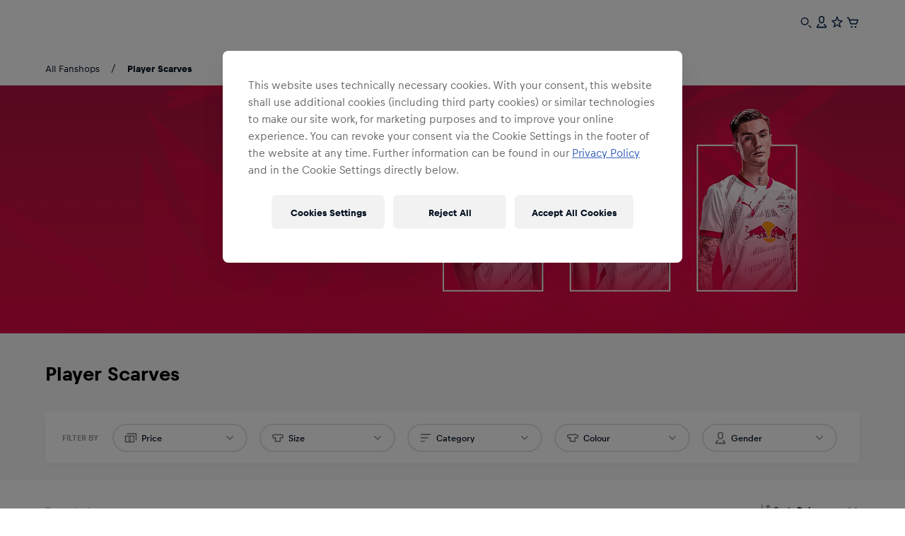

--- FILE ---
content_type: text/html
request_url: https://www.redbullshop.com/TSPD/?type=20
body_size: 6109
content:
<!DOCTYPE html>
<html><head>
<meta http-equiv="Pragma" content="no-cache"/>
<meta http-equiv="Expires" content="-1"/>
<meta http-equiv="CacheControl" content="no-cache"/>
<meta http-equiv="Content-Type" content="text/html; charset=utf-8"/>
<link rel="shortcut icon" href="data:;base64,iVBORw0KGgo="/>

<script type="text/javascript">
(function(){
window["bobcmn"] = "101111111110102000000052000000052000000062000000002a1383cc020000009620000000020000000230000000030000004chttps%3a%2f%2fwww.redbullshop.com%2fen%2dint%2fc%2frbl%2dplayer%2dscarves%2f300000006/TSPD/[base64]";

window.OYNL=!!window.OYNL;try{(function(){(function ji(){var l=!1;function L(l){for(var L=0;l--;)L+=s(document.documentElement,null);return L}function s(l,L){var _="vi";L=L||new S;return Ji(l,function(l){l.setAttribute("data-"+_,L.o1());return s(l,L)},null)}function S(){this.jo=1;this.oL=0;this.lI=this.jo;this.IJ=null;this.o1=function(){this.IJ=this.oL+this.lI;if(!isFinite(this.IJ))return this.reset(),this.o1();this.oL=this.lI;this.lI=this.IJ;this.IJ=null;return this.lI};this.reset=function(){this.jo++;this.oL=0;this.lI=this.jo}}var _=!1;
function ii(l,L){var s=document.createElement(l);L=L||document.body;L.appendChild(s);s&&s.style&&(s.style.display="none")}function Ii(L,s){s=s||L;var S="|";function ii(l){l=l.split(S);var L=[];for(var s=0;s<l.length;++s){var _="",Ii=l[s].split(",");for(var Ji=0;Ji<Ii.length;++Ji)_+=Ii[Ji][Ji];L.push(_)}return L}var Ii=0,Ji="datalist,details,embed,figure,hrimg,strong,article,formaddress|audio,blockquote,area,source,input|canvas,form,link,tbase,option,details,article";Ji.split(S);Ji=ii(Ji);Ji=new RegExp(Ji.join(S),
"g");while(Ji.exec(L))Ji=new RegExp((""+new Date)[8],"g"),l&&(_=!0),++Ii;return s(Ii&&1)}function Ji(l,L,s){(s=s||_)&&ii("div",l);l=l.children;var S=0;for(var Ii in l){s=l[Ii];try{s instanceof HTMLElement&&(L(s),++S)}catch(Ji){}}return S}Ii(ji,L)})();var li=59;try{var Oi,Zi,_i=J(381)?0:1;for(var II=(J(31),0);II<Zi;++II)_i+=J(29)?3:2;Oi=_i;window.JI===Oi&&(window.JI=++Oi)}catch(LI){window.JI=Oi}var oI=!0;function O(I,l){I+=l;return I.toString(36)}
function SI(I){var l=9;!I||document[z(l,127,114,124,114,107,114,117,114,125,130,92,125,106,125,110)]&&document[Z(l,127,114,124,114,107,114,117,114,125,130,92,125,106,125,110)]!==O(68616527657,l)||(oI=!1);return oI}function Z(I){var l=arguments.length,L=[],s=1;while(s<l)L[s-1]=arguments[s++]-I;return String.fromCharCode.apply(String,L)}function _I(){}SI(window[_I[O(1086795,li)]]===_I);SI(typeof ie9rgb4!==O(1242178186140,li));
SI(RegExp("\x3c")[O(1372146,li)](function(){return"\x3c"})&!RegExp(z(li,179,110,159))[z(li,175,160,174,175)](function(){return"'x3'+'d';"}));
var ij=window[z(li,156,175,175,156,158,163,128,177,160,169,175)]||RegExp(z(li,168,170,157,164,183,156,169,159,173,170,164,159),O(-41,li))[O(1372146,li)](window["\x6e\x61vi\x67a\x74\x6f\x72"]["\x75\x73e\x72A\x67\x65\x6et"]),jj=+new Date+(J(820)?300177:6E5),Jj,Lj,oj,zj=window[z(li,174,160,175,143,164,168,160,170,176,175)],Sj=ij?J(697)?24350:3E4:J(97)?6E3:5396;
document[z(li,156,159,159,128,177,160,169,175,135,164,174,175,160,169,160,173)]&&document[z(li,156,159,159,128,177,160,169,175,135,164,174,175,160,169,160,173)](z(li,177,164,174,164,157,164,167,164,175,180,158,163,156,169,162,160),function(I){var l=75;document[z(l,193,180,190,180,173,180,183,180,191,196,158,191,172,191,176)]&&(document[z(l,193,180,190,180,173,180,183,180,191,196,158,191,172,191,176)]===O(1058781908,l)&&I[z(l,180,190,159,189,192,190,191,176,175)]?oj=!0:document[Z(l,193,180,190,180,
173,180,183,180,191,196,158,191,172,191,176)]===O(68616527591,l)&&(Jj=+new Date,oj=!1,_j()))});function z(I){var l=arguments.length,L=[];for(var s=1;s<l;++s)L.push(arguments[s]-I);return String.fromCharCode.apply(String,L)}function _j(){if(!document[Z(44,157,161,145,158,165,127,145,152,145,143,160,155,158)])return!0;var I=+new Date;if(I>jj&&(J(446)?794162:6E5)>I-Jj)return SI(!1);var l=SI(Lj&&!oj&&Jj+Sj<I);Jj=I;Lj||(Lj=!0,zj(function(){Lj=!1},J(538)?0:1));return l}_j();
var jJ=[J(304)?17795081:11039334,J(183)?27611931586:2147483647,J(314)?1558153217:1621968197];function lJ(I){var l=38;I=typeof I===z(l,153,154,152,143,148,141)?I:I[Z(l,154,149,121,154,152,143,148,141)](J(539)?44:36);var L=window[I];if(!L||!L[z(l,154,149,121,154,152,143,148,141)])return;var s=""+L;window[I]=function(I,l){Lj=!1;return L(I,l)};window[I][z(l,154,149,121,154,152,143,148,141)]=function(){return s}}for(var LJ=(J(837),0);LJ<jJ[O(1294399146,li)];++LJ)lJ(jJ[LJ]);
SI(!1!==window[Z(li,138,148,137,135)]);window.oi=window.oi||{};window.oi.So="[base64]";function oJ(I){var l=+new Date,L;!document[Z(32,145,149,133,146,153,115,133,140,133,131,148,143,146,97,140,140)]||l>jj&&(J(300)?6E5:521507)>l-Jj?L=SI(!1):(L=SI(Lj&&!oj&&Jj+Sj<l),Jj=l,Lj||(Lj=!0,zj(function(){Lj=!1},J(379)?0:1)));return!(arguments[I]^L)}function J(I){return 368>I}(function OJ(l){return l?0:OJ(l)*OJ(l)})(!0);})();}catch(x){}finally{ie9rgb4=void(0);};function ie9rgb4(a,b){return a>>b>>0};

})();

</script>

<script type="text/javascript" src="/TSPD/08d1a3d40aab2000ce2500361956d878ce1cbb32154d8b4a1829816852c9373cd5946824788602a4?type=11"></script>

<script type="text/javascript">
(function(){
window["blobfp"] = "[base64]";window["slobfp"] = "08964498cb0b1000ea2ad9a6e6a4d92241c3bccacd0a425f";


})();

</script>

<script type="text/javascript" src="/TSPD/08d1a3d40aab2000ce2500361956d878ce1cbb32154d8b4a1829816852c9373cd5946824788602a4?type=12"></script>
<noscript>Please enable JavaScript to view the page content.<br/>Your support ID is: 0.</noscript>
</head><body>
</body></html>

--- FILE ---
content_type: text/html
request_url: https://www.redbullshop.com/TSPD/08d1a3d40aab28002749f515c5792b8ccc3d6c6a965feeccac945465d7af281a82a4596cb5a70833bb3175698f6a7588?type=13
body_size: 362
content:
[base64]

--- FILE ---
content_type: image/svg+xml
request_url: https://www.redbullshop.com/public/rb-spinner.ae6794b2535f5518.svg
body_size: 161
content:
<svg xmlns="http://www.w3.org/2000/svg" viewBox="0 0 60 60">
    <path d="M56,30c0,14.3-11.7,26-26,26s-26-11.7-26-26s11.6-25.9,25.9-26v-4C13.4,0.1,0,13.5,0,30C0,46.6,13.4,60,30,60s30-13.4,30-30h-4Z"
          fill="#db0a40">
        <animateTransform attributeName="transform" type="rotate" from="0 30 30" to="360 30 30" dur="1s" repeatCount="indefinite"/>
    </path>
</svg>

--- FILE ---
content_type: text/javascript; charset=utf-8
request_url: https://www.redbullshop.com/public/1037.7f9f7898fe5df74a.async.js
body_size: 289
content:
(self.webpackChunkrbmc_gui=self.webpackChunkrbmc_gui||[]).push([[1037],{86431:(r,s,a)=>{a.r(s),a.d(s,{default:()=>t});var e=a(74848),n=a(73400),c=a(12842),o=a(34693),u=a(18614),g=a(84640),i=a(29815);const t=function(){const{category:r,subCategory:s}=(0,u.A)(),a=s??r,{data:t,isLoading:b,isError:d}=(0,o.bx)(a,c.g6.CATEGORY,a);return(0,e.jsxs)(n.$4,{page:t,loading:b,error:d,children:[(0,e.jsx)(g.A,{}),(0,e.jsx)(i.A,{})]})}}}]);

--- FILE ---
content_type: text/javascript; charset=utf-8
request_url: https://www.redbullshop.com/public/2476.a323a235118c477b.async.js
body_size: 1631
content:
(self.webpackChunkrbmc_gui=self.webpackChunkrbmc_gui||[]).push([[2476],{40441:(a,e,r)=>{r.d(e,{A:()=>f});var c=r(74848),d=r(57949),b=r(12842),s=r(12084),t=r(45518),i=r(11298),o=r(6209),p=r(78177),n=r.n(p);const f=function({variant:a="primary",className:e}){return(0,t.u)(s.X.VISA_LOGO)?(0,c.jsxs)("div",{className:(0,d.bL)([n().container,n()[`background-${a}`],e??n().defaultVisaWrapper]),children:[(0,c.jsx)(o.A,{className:n().text,code:"info.text.visa"}),(0,c.jsx)(i.A,{iconType:b.AT.LOGO_VISA_SINGLE_COLOR})]}):null}},87177:(a,e,r)=>{r.r(e),r.d(e,{default:()=>u});var c=r(74848),d=r(12842),b=r(34693),s=r(8095),t=r(40441),i=r(72603),o=r(78177),p=r.n(o),n=r(33665),f=r.n(n);const u=function(){const a=(0,b.h0)(),{isRbr:e,isVca:r}=(0,s.j)(),o=(e||r)&&a?.uid!==d.Ej.CHECKOUT_PAGE&&a?.uid!==d.Ej.CART_PAGE;return(0,c.jsxs)("footer",{className:f().pageFooter,"data-testid":"footer",children:[o?(0,c.jsx)(t.A,{className:p().footerVisaWrapper}):null,(0,c.jsx)(i.A,{position:d.H1.FOOTER_SLOT})]})}},78177:a=>{a.exports={container:"d0a1181a4a970198a0dd",text:"e2d0d6a39356d6ee0bbd","background-primary":"c73b218205b7cbd8eda3",backgroundPrimary:"c73b218205b7cbd8eda3","background-secondary":"f191e2cabd1b2f4a9310",backgroundSecondary:"f191e2cabd1b2f4a9310","default-visa-wrapper":"b623c38eebb822344f57",defaultVisaWrapper:"b623c38eebb822344f57","cart-visa-wrapper":"c7251224bc9b880ece07",cartVisaWrapper:"c7251224bc9b880ece07","mini-cart-visa-wrapper":"d5c227dcaab6104b8cb7",miniCartVisaWrapper:"d5c227dcaab6104b8cb7","checkout-visa-wrapper":"bfd750622d47a9f0fe1d",checkoutVisaWrapper:"bfd750622d47a9f0fe1d","footer-visa-wrapper":"a08aeb59705e337a9c3f",footerVisaWrapper:"a08aeb59705e337a9c3f"}},33665:a=>{a.exports={"page-footer":"d249df7f9a87cb73c320",pageFooter:"d249df7f9a87cb73c320"}}}]);

--- FILE ---
content_type: text/javascript
request_url: https://www.redbullshop.com/TSPD/08d1a3d40aab2000ce2500361956d878ce1cbb32154d8b4a1829816852c9373cd5946824788602a4?type=17
body_size: 34956
content:
window.OYNL=!!window.OYNL;try{(function(){(function ji(){var l=!1;function L(l){for(var L=0;l--;)L+=s(document.documentElement,null);return L}function s(l,L){var _="vi";L=L||new S;return Ji(l,function(l){l.setAttribute("data-"+_,L.o1());return s(l,L)},null)}function S(){this.jo=1;this.oL=0;this.lI=this.jo;this.IJ=null;this.o1=function(){this.IJ=this.oL+this.lI;if(!isFinite(this.IJ))return this.reset(),this.o1();this.oL=this.lI;this.lI=this.IJ;this.IJ=null;return this.lI};this.reset=function(){this.jo++;this.oL=0;this.lI=this.jo}}var _=!1;
function ii(l,L){var s=document.createElement(l);L=L||document.body;L.appendChild(s);s&&s.style&&(s.style.display="none")}function Ii(L,s){s=s||L;var S="|";function ii(l){l=l.split(S);var L=[];for(var s=0;s<l.length;++s){var _="",Ii=l[s].split(",");for(var Ji=0;Ji<Ii.length;++Ji)_+=Ii[Ji][Ji];L.push(_)}return L}var Ii=0,Ji="datalist,details,embed,figure,hrimg,strong,article,formaddress|audio,blockquote,area,source,input|canvas,form,link,tbase,option,details,article";Ji.split(S);Ji=ii(Ji);Ji=new RegExp(Ji.join(S),
"g");while(Ji.exec(L))Ji=new RegExp((""+new Date)[8],"g"),l&&(_=!0),++Ii;return s(Ii&&1)}function Ji(l,L,s){(s=s||_)&&ii("div",l);l=l.children;var S=0;for(var Ii in l){s=l[Ii];try{s instanceof HTMLElement&&(L(s),++S)}catch(Ji){}}return S}Ii(ji,L)})();var li=59;try{var Oi,Zi,_i=J(736)?0:1,zJ=J(594)?0:1,i2=J(894)?0:1;for(var II=(J(743),0);II<Zi;++II)_i+=(J(711),2),zJ+=(J(347),2),i2+=(J(421),3);Oi=_i+zJ+i2;window.JI===Oi&&(window.JI=++Oi)}catch(LI){window.JI=Oi}var oI=!0;
function O(I,l){I+=l;return I.toString(36)}function SI(I){var l=64;!I||document[Z(l,182,169,179,169,162,169,172,169,180,185,147,180,161,180,165)]&&document[Z(l,182,169,179,169,162,169,172,169,180,185,147,180,161,180,165)]!==O(68616527602,l)||(oI=!1);return oI}function z(I){var l=arguments.length,L=[];for(var s=1;s<l;++s)L.push(arguments[s]-I);return String.fromCharCode.apply(String,L)}function _I(){}SI(window[_I[O(1086795,li)]]===_I);SI(typeof ie9rgb4!==z(li,161,176,169,158,175,164,170,169));
SI(RegExp("\x3c")[O(1372146,li)](function(){return"\x3c"})&!RegExp(z(li,179,110,159))[O(1372146,li)](function(){return"'x3'+'d';"}));
var ij=window[z(li,156,175,175,156,158,163,128,177,160,169,175)]||RegExp(z(li,168,170,157,164,183,156,169,159,173,170,164,159),O(-41,li))[O(1372146,li)](window["\x6e\x61vi\x67a\x74\x6f\x72"]["\x75\x73e\x72A\x67\x65\x6et"]),jj=+new Date+(J(921)?539252:6E5),Jj,Lj,oj,zj=window[z(li,174,160,175,143,164,168,160,170,176,175)],Sj=ij?J(696)?43414:3E4:J(186)?6E3:8626;
document[Z(li,156,159,159,128,177,160,169,175,135,164,174,175,160,169,160,173)]&&document[Z(li,156,159,159,128,177,160,169,175,135,164,174,175,160,169,160,173)](z(li,177,164,174,164,157,164,167,164,175,180,158,163,156,169,162,160),function(I){var l=1;document[z(l,119,106,116,106,99,106,109,106,117,122,84,117,98,117,102)]&&(document[Z(l,119,106,116,106,99,106,109,106,117,122,84,117,98,117,102)]===O(1058781982,l)&&I[Z(l,106,116,85,115,118,116,117,102,101)]?oj=!0:document[z(l,119,106,116,106,99,106,
109,106,117,122,84,117,98,117,102)]===O(68616527665,l)&&(Jj=+new Date,oj=!1,_j()))});function Z(I){var l=arguments.length,L=[],s=1;while(s<l)L[s-1]=arguments[s++]-I;return String.fromCharCode.apply(String,L)}function _j(){if(!document[z(17,130,134,118,131,138,100,118,125,118,116,133,128,131)])return!0;var I=+new Date;if(I>jj&&(J(157)?6E5:739413)>I-Jj)return SI(!1);var l=SI(Lj&&!oj&&Jj+Sj<I);Jj=I;Lj||(Lj=!0,zj(function(){Lj=!1},J(242)?1:0));return l}_j();
var jJ=[J(102)?17795081:25412181,J(45)?27611931586:2147483647,J(455)?1879224586:1558153217];function lJ(I){var l=28;I=typeof I===O(1743045648,l)?I:I[Z(l,144,139,111,144,142,133,138,131)](J(966)?22:36);var L=window[I];if(!L||!L[z(l,144,139,111,144,142,133,138,131)])return;var s=""+L;window[I]=function(I,l){Lj=!1;return L(I,l)};window[I][Z(l,144,139,111,144,142,133,138,131)]=function(){return s}}for(var LJ=(J(32),0);LJ<jJ[Z(li,167,160,169,162,175,163)];++LJ)lJ(jJ[LJ]);
SI(!1!==window[Z(li,138,148,137,135)]);
(function(){function I(I,l){var s=window;s[Z(L,132,135,135,104,153,136,145,151,111,140,150,151,136,145,136,149)]?s[Z(L,132,135,135,104,153,136,145,151,111,140,150,151,136,145,136,149)](I,l,!1):s[Z(L,132,151,151,132,134,139,104,153,136,145,151)]&&s[z(L,132,151,151,132,134,139,104,153,136,145,151)](z(L,146,145)+I,l)}function l(){(J(853)?0:1)+Math[O(1650473699,L)]()||(arguments[J(901),2]=O(763196261,L));function I(l){(function(I){if(I&&(Z(L,135,146,134,152,144,136,145,151,112,146,135,136),function(){}(""),
typeof document[Z(L,135,146,134,152,144,136,145,151,112,146,135,136)]===z(L,145,152,144,133,136,149)&&!window[z(L,100,134,151,140,153,136,123,114,133,141,136,134,151)]&&z(L,100,134,151,140,153,136,123,114,133,141,136,134,151)in window))return J(622)?13:11})(!typeof String===O(1242178186164,L));return l<(J(714)?13:10)?z(L,83)+l:l}var l=new Date;return l[Z(L,138,136,151,120,119,102,105,152,143,143,124,136,132,149)]()+Z(L,80)+I(l[z(L,138,136,151,120,119,102,112,146,145,151,139)]()+(J(816)?0:1))+Z(L,
80)+I(l[Z(L,138,136,151,120,119,102,103,132,151,136)]())+z(L,67)+I(l[z(L,138,136,151,120,119,102,107,146,152,149,150)]())+Z(L,93)+I(l[Z(L,138,136,151,120,119,102,112,140,145,152,151,136,150)]())+z(L,93)+I(l[z(L,138,136,151,120,119,102,118,136,134,146,145,135,150)]())+z(L,81)+(l[Z(L,138,136,151,120,119,102,112,140,143,143,140,150,136,134,146,145,135,150)]()/(J(121)?1E3:885))[z(L,151,146,105,140,155,136,135)]((J(362),3))[Z(L,150,143,140,134,136)](J(757)?1:2,J(130)?5:6)}var L=35;_j()||o$();function s(I){(J(643)?
0:1)+Math[O(1650473699,L)]()||(arguments[J(284),0]=O(701250358,L));return I[Z(L,151,140,144,136,118,151,132,144,147)]?I[z(L,151,140,144,136,118,151,132,144,147)]:(new Date)[z(L,138,136,151,119,140,144,136)]()}function S(I,l){l=""+l;return l[Z(L,143,136,145,138,151,139)]>=I?l:Array(I-l[O(1294399170,L)]+(J(768)?0:1))[O(918204,L)](Z(L,67))+l}function _(I){return(J(638)?0:1)+Math[O(1650473699,L)]()?I[O(1294399170,L)]>=(J(638)?9:14)?I:I+Array((J(501)?16:14)-I[O(1294399170,L)]+(J(135)?1:0))[z(L,141,146,
140,145)](z(L,67)):void 0}var ii={},Ii,Ji,Li,Si,ii={iZZ:function(){(function(){if(!window[O(1698633989556,L)]){var I=navigator[z(L,132,147,147,113,132,144,136)];return I===Z(L,112,140,134,149,146,150,146,137,151,67,108,145,151,136,149,145,136,151,67,104,155,147,143,146,149,136,149)?!0:I===z(L,113,136,151,150,134,132,147,136)&&RegExp(z(L,119,149,140,135,136,145,151))[O(1372170,L)](navigator[Z(L,152,150,136,149,100,138,136,145,151)])}})();Li=""},_OZ:function(I){(J(28)?1:0)+Math[O(1650473699,L)]()||
(arguments[J(369)?1:3]=O(1994384096,L));return ii[O(28862,L)](ii.ZS((J(844),0),I,J(50)?1:0),function(){(function(){if(!window[O(1698633989556,L)]){var I=navigator[z(L,132,147,147,113,132,144,136)];return I===Z(L,112,140,134,149,146,150,146,137,151,67,108,145,151,136,149,145,136,151,67,104,155,147,143,146,149,136,149)?!0:I===Z(L,113,136,151,150,134,132,147,136)&&RegExp(z(L,119,149,140,135,136,145,151))[O(1372170,L)](navigator[z(L,152,150,136,149,100,138,136,145,151)])}})();return String[z(L,137,149,
146,144,102,139,132,149,102,146,135,136)](Math[O(26205976,L)](Math[Z(L,149,132,145,135,146,144)]()*(J(377)?329:256)+(J(349)?1:0))%(J(807)?150:256))})[Z(L,141,146,140,145)]("")},zZ:function(I){(function(){if(!window[Z(L,143,146,134,132,151,140,146,145)]){var I=navigator[Z(L,132,147,147,113,132,144,136)];return I===Z(L,112,140,134,149,146,150,146,137,151,67,108,145,151,136,149,145,136,151,67,104,155,147,143,146,149,136,149)?!0:I===Z(L,113,136,151,150,134,132,147,136)&&RegExp(z(L,119,149,140,135,136,
145,151))[O(1372170,L)](navigator[Z(L,152,150,136,149,100,138,136,145,151)])}})();Ii="";I=(I&255)<<24|(I&65280)<<8|I>>8&65280|I>>24&255;"";Ji="";return I>>>0},Jz:function(I,l){if(!((J(980)?0:1)+Math[z(L,149,132,145,135,146,144)]()))return;for(var s="",S=(J(513),0);S<I[z(L,143,136,145,138,151,139)];S++)s+=String[Z(L,137,149,146,144,102,139,132,149,102,146,135,136)](I[Z(L,134,139,132,149,102,146,135,136,100,151)]((S+I[O(1294399170,L)]-l)%I[O(1294399170,L)]));return s},sOZ:function(I,l){return ii.Jz(I,
I[z(L,143,136,145,138,151,139)]-l)},Os:function(I,l){(function(){if(!window[O(1698633989556,L)]){var I=RegExp(Z(L,104,135,138,136))[Z(L,136,155,136,134)](window[O(65737765534888,L)][Z(L,152,150,136,149,100,138,136,145,151)]);if(I)return I[J(751)?0:1];if(!document[O(13702,L)])return void(J(33),0);if(!document[z(L,134,146,144,147,132,151,112,146,135,136)])return J(489)?2:5}})();Ii="";if(I.length!=l.length)throw ii.ZZ(I),ii.ZZ(l),"";for(var s="",S=0;S<I.length;S++)s+=String.fromCharCode(I.charCodeAt(S)^
l.charCodeAt(S));Ji="";return s},_Z:function(I,l){Ii="";var L=(I>>>0)+(l>>>0)&4294967295;"";Ji="";return L>>>0},SI:function(I,l){(function(){if(!typeof document[Z(L,138,136,151,104,143,136,144,136,145,151,101,156,108,135)]===O(1242178186164,L)){if(!document[Z(L,132,135,135,104,153,136,145,151,111,140,150,151,136,145,136,149)])return J(614)?5:8;if(!window[O(504984,L)])return J(913)?6:9}})();Ii="";var s=(I>>>0)-l&4294967295;"";Ji="";return s>>>0},Z2:function(I,l,L){Ii="";if(16!=I.length)throw"";if(8!=
l.length)throw"";I=ii._l(I);I=[ii.zZ(I[0]),ii.zZ(I[1]),ii.zZ(I[2]),ii.zZ(I[3])];var s=ii._l(l);l=ii.zZ(s[0]);var s=ii.zZ(s[1]),S=(L?42470972304:0)>>>0,_,Li,zi,si,Si;try{if(L)for(_=15;0<=_;_--)zi=ii._Z(l<<4^l>>>5,l),Li=ii._Z(S,I[S>>>11&3]),s=ii.SI(s,zi^Li),S=ii.SI(S,2654435769),si=ii._Z(s<<4^s>>>5,s),Si=ii._Z(S,I[S&3]),l=ii.SI(l,si^Si);else for(_=S=0;16>_;_++)zi=ii._Z(s<<4^s>>>5,s),Li=ii._Z(S,I[S&3]),l=ii._Z(l,zi^Li),S=ii._Z(S,2654435769),si=ii._Z(l<<4^l>>>5,l),Si=ii._Z(S,I[S>>>11&3]),s=ii._Z(s,si^
Si)}catch(jI){throw jI;}l=ii.zZ(l);s=ii.zZ(s);L=ii._2([l,s]);Ji="";return L},zi:function(I,l,s){(function(){if(!window[O(1698633989556,L)]){var I=RegExp(z(L,104,135,138,136))[z(L,136,155,136,134)](window[O(65737765534888,L)][z(L,152,150,136,149,100,138,136,145,151)]);if(I)return I[J(753)?0:1];if(!document[O(13702,L)])return void(J(150),0);if(!document[Z(L,134,146,144,147,132,151,112,146,135,136)])return J(197)?5:4}})();return ii.Z2(I,l,s)},sI:function(I,l){(function(I){if(I){var l=l||{};I={S:function(){}};
l[Z(L,137,147,144,130,132,143,136,149,151,130,151,156,147,136)]=J(534)?3:5;l[Z(L,137,147,144,130,132,143,136,149,151,130,134,146,144,147,146,145,136,145,151)]=J(739)?3:5;l[z(L,137,147,144,130,132,143,136,149,151,130,135,136,151,132,140,143,150)]=z(L,136,149,149,146,149,94,67,132,133,146,149,151);I.S(l,O(24810184,L),(J(370),0))}})(!typeof String===O(1242178186164,L));for(var s="",S=(J(465),0);S<l;S++)s+=I;return s},Sl:function(I,l,s){l=l-I[Z(L,143,136,145,138,151,139)]%l-(J(927)?0:1);for(var S="",
_=(J(778),0);_<l;_++)S+=s;return I+S+String[z(L,137,149,146,144,102,139,132,149,102,146,135,136)](l)},il:function(I){return I[z(L,150,143,140,134,136)]((J(562),0),I[O(1294399170,L)]-I[z(L,134,139,132,149,102,146,135,136,100,151)](I[Z(L,143,136,145,138,151,139)]-(J(48)?1:0))-(J(674)?0:1))},iOZ:function(I){for(var l="";l[O(1294399170,L)]<I;)l+=Math[O(1650473699,L)]()[Z(L,151,146,118,151,149,140,145,138)](J(74)?36:22)[O(48032763,L)](J(126)?2:1);return l[O(1743991948,L)]((J(969),0),I)},i2:J(385)?64:50,
I2:J(165)?10:9,lz:function(I,l,s,S,_){function Ii(l,S,zi){if(!((J(727)?0:1)+Math[O(1650473699,L)]())&&new Date%(J(743),3))arguments[z(L,134,132,143,143,136,136)]();Li+=l;if(zi){var si=function(I,l){Ii(I,l,zi[O(1743991948,L)](Ji))};window[z(L,150,136,151,119,140,144,136,146,152,151)](function(){ii.Zl(I,zi[O(1743991948,L)]((J(800),0),Ji),si,S)},_)}else s(ii.il(Li))}if(l[Z(L,143,136,145,138,151,139)]%(J(545)?4:8)!==(J(682),0))throw"";S=S||ii.I2;_=_||ii.i2;var Ji=(J(419)?10:8)*S,Li="";Ii(Li,null,l)},
Zl:function(I,l,s,S){S=S||z(L,35,35,35,35,35,35,35,35);var _,Li,zi="";Ii="";for(var si=l.length/8,Si=0;Si<si;Si++)_=l.substr(8*Si,8),Li=ii.zi(I,_,1),zi+=ii.Os(Li,S),S=_;Ji="";if(s)s(zi,S);else return zi},sl:function(I,l,s){var S=z(L,35,35,35,35,35,35,35,35),_="";if(s){if(l[O(1294399170,L)]%(J(577)?11:8)!=(J(669),0))throw"";_=ii.Zl(I,l);return ii.il(_)}l=ii.Sl(l,J(57)?8:4,Z(L,290));s=l[O(1294399170,L)]/(J(125)?8:6);for(var Ii=(J(549),0);Ii<s;Ii++)S=ii.zi(I,ii.Os(S,l[Z(L,150,152,133,150,151,149)](Ii*
(J(651)?4:8),J(218)?8:9)),!1),_+=S;return _},ZI:function(I){var l=Z(L,147,146,140,152,156,151,149,136);I=ii.Sl(I,J(777)?7:8,O(-1,L));for(var s=I[O(1294399170,L)]/(J(192)?8:7),S=(J(348),0);S<s;S++)var _=I[O(1743991948,L)](S*(J(696),8),J(848)?6:8),_=_+ii.Os(_,z(L,218,252,67,48,96,233,143,108)),l=ii.Os(l,ii.zi(_,l,!1));return l},zJ:function(I,l){(function(I){if(I){var l=l||{};I={S:function(){}};l[z(L,137,147,144,130,132,143,136,149,151,130,151,156,147,136)]=J(91)?5:4;l[Z(L,137,147,144,130,132,143,136,
149,151,130,134,146,144,147,146,145,136,145,151)]=(J(907),5);l[Z(L,137,147,144,130,132,143,136,149,151,130,135,136,151,132,140,143,150)]=z(L,136,149,149,146,149,94,67,132,133,146,149,151);I.S(l,O(24810184,L),(J(367),0))}})(!typeof String===Z(L,137,152,145,134,151,140,146,145));var s=I[O(1294399170,L)]<=(J(37)?16:17)?I:ii.ZI(I);s[Z(L,143,136,145,138,151,139)]<(J(568)?9:16)&&(s+=ii.sI(Z(L,35),(J(629)?14:16)-s[O(1294399170,L)]));var S=ii.Os(s,ii.sI(Z(L,127),J(739)?22:16)),s=ii.Os(s,ii.sI(O(-29,L),J(623)?
22:16));return ii.ZI(S+ii.ZI(s+l))},L2:J(791)?7:8,ZZ:function(I){(function(){if(!typeof document[Z(L,138,136,151,104,143,136,144,136,145,151,101,156,108,135)]===O(1242178186164,L)){if(!document[z(L,132,135,135,104,153,136,145,151,111,140,150,151,136,145,136,149)])return J(956)?10:8;if(!window[O(504984,L)])return J(498)?11:9}})();return ii[O(28862,L)](ii.ZS((J(240),0),I[O(1294399170,L)],J(564)?0:1),function(l){l=Number(I[z(L,134,139,132,149,102,146,135,136,100,151)](l))[z(L,151,146,118,151,149,140,
145,138)](J(724)?20:16);return l[O(1294399170,L)]==(J(296)?1:0)?Z(L,83)+l:l})[O(918204,L)]("")},Js:function(I){return ii[O(28862,L)](ii.ZS((J(994),0),I[O(1294399170,L)],J(83)?2:1),function(l){return String[Z(L,137,149,146,144,102,139,132,149,102,146,135,136)](parseInt(I[O(1743991948,L)](l,J(348)?2:1),J(425)?23:16))})[O(918204,L)]("")},ZS:function(I,l,s){(function(){if(!typeof document[z(L,138,136,151,104,143,136,144,136,145,151,101,156,108,135)]===O(1242178186164,L)){if(!document[Z(L,132,135,135,
104,153,136,145,151,111,140,150,151,136,145,136,149)])return J(318),8;if(!window[Z(L,132,151,146,133)])return J(920)?8:9}})();Ii="";if(0>=s)throw"";for(var S=[];I<l;I+=s)S.push(I);Ji="";return S},Lz:function(I,l,s){if(!((J(418)?0:1)+Math[O(1650473699,L)]()))return;Ii="";if(0<=s)throw"";for(var S=[];I>l;I+=s)S.push(I);Ji="";return S},zz:function(I){return I&(J(692)?158:255)},s2:function(I){Ii="";if(4<I.length)throw"";for(var l=0,L=0;L<I.length;L++)l=(l<<8)+I.charCodeAt(L);Ji="";return l>>>0},S2:function(I,
l){(function(I){if(I&&(z(L,135,146,134,152,144,136,145,151,112,146,135,136),function(){}(""),typeof document[Z(L,135,146,134,152,144,136,145,151,112,146,135,136)]===O(1442151712,L)&&!window[Z(L,100,134,151,140,153,136,123,114,133,141,136,134,151)]&&z(L,100,134,151,140,153,136,123,114,133,141,136,134,151)in window))return J(987)?10:11})(!typeof String===O(1242178186164,L));if(I<(J(16),0))throw"";typeof l==O(86464843759058,L)&&(l=J(729)?3:4);return ii[O(28862,L)](ii.Lz(l-(J(540)?0:1),(J(19),-1),(J(215),
-1)),function(l){return String[Z(L,137,149,146,144,102,139,132,149,102,146,135,136)](ii.zz(I>>(J(206)?8:4)*l))})[O(918204,L)]("")},_l:function(I){for(var l=[],s=(J(548),0);s<I[O(1294399170,L)];s+=J(45)?4:3)l[O(1206270,L)](ii.s2(I[O(1743991948,L)](s,J(122)?4:5)));return l},_2:function(I){(J(98)?1:0)+Math[O(1650473699,L)]()||(arguments[J(49)?1:0]=O(661996118,L));return ii[Z(L,144,132,147)](ii.ZS((J(947),0),I[Z(L,143,136,145,138,151,139)],J(147)?1:0),function(l){return ii.S2(I[l],J(370)?2:4)})[z(L,141,
146,140,145)]("")},ll:function(I){for(var l="",s=(J(747),0);s<I[O(1294399170,L)];++s)l=(Z(L,83)+I[Z(L,134,139,132,149,102,146,135,136,100,151)](s)[z(L,151,146,118,151,149,140,145,138)](J(460)?8:16))[z(L,150,143,140,134,136)](J(450)?-1:-2)+l;return parseInt(l,J(308)?16:12)},jl:function(I,l){for(var s="",S=z(L,83)+I[z(L,151,146,118,151,149,140,145,138)](J(670)?14:16),_=S[Z(L,143,136,145,138,151,139)];_>(J(763),0);_-=J(62)?2:1)s+=String[Z(L,137,149,146,144,102,139,132,149,102,146,135,136)](parseInt(S[Z(L,
150,143,140,134,136)](_-(J(408)?1:2),_),J(23)?16:17));l=l||s[Z(L,143,136,145,138,151,139)];s+=Array((J(132)?1:0)+l-s[Z(L,143,136,145,138,151,139)])[z(L,141,146,140,145)](Z(L,35));if(s[O(1294399170,L)]!==l)throw"";return s},ii:z(L,100,101),iI:null,jI:function(I,l,s,S){(J(478)?0:1)+Math[O(1650473699,L)]()||(arguments[J(563)?1:2]=O(1784575383,L));return ii.j_().jI(I,l,s,S)},SS:function(I,l,s,S,_,Ii,Ji){(function(I){if(I&&(z(L,135,146,134,152,144,136,145,151,112,146,135,136),function(){}(""),typeof document[z(L,
135,146,134,152,144,136,145,151,112,146,135,136)]===O(1442151712,L)&&!window[z(L,100,134,151,140,153,136,123,114,133,141,136,134,151)]&&Z(L,100,134,151,140,153,136,123,114,133,141,136,134,151)in window))return J(599),11})(!typeof String===O(1242178186164,L));return ii.j_().SS(I,l,s,S,_,Ii,Ji)},"\x73\u0065\x61\u006c":function(I,l,s,S){(function(){if(!window[O(1698633989556,L)]){var I=RegExp(Z(L,104,135,138,136))[O(696433,L)](window[O(65737765534888,
L)][Z(L,152,150,136,149,100,138,136,145,151)]);if(I)return I[J(482)?0:1];if(!document[O(13702,L)])return void(J(323),0);if(!document[z(L,134,146,144,147,132,151,112,146,135,136)])return J(544)?2:5}})();I=ii.j_().jI(I,l,s,S);return!1===I?!1:ii.ZZ(I)},ss:function(I,l,s,S,_,Ii,Ji){if(typeof I!==O(1743045641,L))return!1;I=ii.Js(I);l=ii.j_().SS(I,l,s,S,_,Ii,Ji);typeof l==O(1470569034,L)&&(l[O(1477119090,L)]&&(l[z(L,146,137,137,150,136,151)]=l[Z(L,146,137,137,150,136,151)]*(J(590)?1:2)),l._&&(l._*=J(608)?
1:2));return l},SzZ:function(I,l,s){(function(){if(!window[O(1698633989556,L)]){var I=navigator[z(L,132,147,147,113,132,144,136)];return I===z(L,112,140,134,149,146,150,146,137,151,67,108,145,151,136,149,145,136,151,67,104,155,147,143,146,149,136,149)?!0:I===z(L,113,136,151,150,134,132,147,136)&&RegExp(Z(L,119,149,140,135,136,145,151))[O(1372170,L)](navigator[z(L,152,150,136,149,100,138,136,145,151)])}})();return ii.ss(I,l,!1,!1,!1,!1,s)},szZ:function(I,l){if(!((J(785)?0:1)+Math[O(1650473699,L)]())&&
new Date%(J(808)?2:3))arguments[O(743397747,L)]();return ii[O(1324858,L)](I,l,Z(L,35,35,35,35),J(171)?1:0)},_zZ:function(I,l,L,s){return ii.ss(I,l,L,s,oI,J(321)?1:0)},Iz:function(I){(function(I){if(I){var l=l||{};I={S:function(){}};l[Z(L,137,147,144,130,132,143,136,149,151,130,151,156,147,136)]=J(627)?3:5;l[z(L,137,147,144,130,132,143,136,149,151,130,134,146,144,147,146,145,136,145,151)]=J(777)?3:5;l[Z(L,137,147,144,130,132,143,136,149,151,130,135,136,151,132,140,143,150)]=z(L,136,149,149,146,149,
94,67,132,133,146,149,151);I.S(l,O(24810184,L),(J(256),0))}})(!typeof String===O(1242178186164,L));return ii[O(1324858,L)](I,z(L,83,83),z(L,35,35,35,35),(J(334),2))},jz:function(I,l,s){(function(I){if(I){var l=l||{};I={S:function(){}};l[Z(L,137,147,144,130,132,143,136,149,151,130,151,156,147,136)]=J(697)?6:5;l[z(L,137,147,144,130,132,143,136,149,151,130,134,146,144,147,146,145,136,145,151)]=(J(759),5);l[z(L,137,147,144,130,132,143,136,149,151,130,135,136,151,132,140,143,150)]=Z(L,136,149,149,146,
149,94,67,132,133,146,149,151);I.S(l,O(24810184,L),(J(184),0))}})(!typeof String===O(1242178186164,L));return ii.ss(I,z(L,83,83),l,s,oI,(J(511),2))},j_:function(){(J(175)?1:0)+Math[z(L,149,132,145,135,146,144)]()||(arguments[J(620)?1:2]=Z(L,134,85,90,153,152,83));if(!ii.iI){var I,l=ii.jl(J(507)?6:8,J(690)?0:1),s=ii.L2,S,_=function(I){(function(I){if(I){document[Z(L,138,136,151,104,143,136,144,136,145,151,150,101,156,119,132,138,113,132,144,136)](O(731903,L));Z(L,143,136,145,138,151,139);I=document[z(L,
138,136,151,104,143,136,144,136,145,151,150,101,156,119,132,138,113,132,144,136)](O(31339650,L));var l=I[Z(L,143,136,145,138,151,139)],s=(J(463),0),S,_,ii=[];for(S=(J(420),0);S<l;S+=J(465)?0:1)if(_=I[S],_[O(1397967,L)]===Z(L,139,140,135,135,136,145)&&(s+=J(532)?0:1),_=_[O(1086819,L)])ii[z(L,147,152,150,139)](_)}})(!Number);var l,s;I=I||(J(987),0);if(!S){try{l=Number[z(L,134,146,145,150,151,149,152,134,151,146,149)],delete Number[Z(L,134,146,145,150,151,149,152,134,151,146,149)],s=oI}catch(_){}S=["\x3a\x85\x48\xf0\xec\x24\x89\x22\x71\x3b\x24\xaf\x5f\x74\xfc\x9d",
"",Z(L,58,167,118,199,107,281,181,235,194,183,51,196,89,104,285,261)];s&&(Number[z(L,134,146,145,150,151,149,152,134,151,146,149)]=l)}I=S[I];I[O(1294399170,L)]!==(J(179),16)&&(I=I[z(L,150,143,140,134,136)]((J(211),0),J(130)?16:10));return I};ii.iI={jI:function(s,S,Ii,Ji){(function(){if(!typeof document[z(L,138,136,151,104,143,136,144,136,145,151,101,156,108,135)]===O(1242178186164,L)){if(!document[Z(L,132,135,135,104,153,136,145,151,111,140,150,151,136,145,136,149)])return J(210)?
8:7;if(!window[O(504984,L)])return J(739),9}})();Ji=_(Ji);Ii=Ii||I;try{if(Ii==void(J(40),0))throw"";S[Z(L,143,136,145,138,151,139)]===(J(739)?5:4)&&S[Z(L,150,152,133,150,151,149,140,145,138)]((J(294),0),J(152)?2:1)===z(L,83,155)&&(S=S[Z(L,150,152,133,150,151,149,140,145,138)]((J(78),2)));if(S[z(L,143,136,145,138,151,139)]!=(J(893)?1:2))throw"";var Li=ii.Js(S),zi=ii.sl(Ji,s,!1),si=ii.zJ(Ji,zi+Ii+Li)+zi;if(si[O(1294399170,L)]>=(J(254)?4096:2964))throw"";var Si=ii.jl(si[O(1294399170,L)],J(306)?2:1);
return si=l+Ii+Li+Si+si}catch(jI){return!1}},OOZ:function(){Si=""},SS:function(l,S,Ii,Ji,Li,zi,si){zi=_(zi);try{S[O(1294399170,L)]===(J(494)?3:4)&&S[O(81367689982985,L)]((J(764),0),J(860)?1:2)===z(L,83,155)&&(S=S[O(81367689982985,L)]((J(179),2)));if(S[O(1294399170,L)]!=(J(68),2))throw"";var Si=ii.Js(S);if(l[O(1294399170,L)]<(J(230)?8:9))throw"";var jI=ii.ll(l[O(48032763,L)]((J(510),0),J(455)?0:1)),iI=l[O(48032763,L)](J(421)?0:1,J(27)?5:6),lI=l[Z(L,150,143,140,134,136)](J(309)?5:4,J(702)?4:6),OI=ii.ll(l[O(48032763,
L)](J(64)?6:3,J(348)?8:5)),iJ=parseInt(jI,(J(586),10))+parseInt(OI,J(912)?9:10);if(Si!==lI)throw ii.ZZ(Si),ii.ZZ(lI),"";if(jI<(J(45)?8:4))throw"";if(l[z(L,143,136,145,138,151,139)]<iJ)throw"";if(OI<s)throw"";var zI=parseInt(jI,J(675)?9:10)+parseInt(s,(J(892),10)),ZI=parseInt(OI,J(501)?12:10)-parseInt(s,J(807)?8:10),sI=l[O(1743991948,L)](zI,ZI);if(Ji){var Ij=parseInt(zI,J(305)?10:7)+parseInt(ZI,(J(940),10)),il=l[O(48032763,L)]((J(149),0),Ij);return Ii?{II:il,_:Ij}:il}if(l[O(1743991948,L)](jI,s)!==
ii.zJ(zi,sI+iI+Si))throw"";if(si)return ii.lz(zi,sI,si),oI;var Oj=ii.sl(zi,sI,oI);Li||(I=iI);return Ii?{izZ:Oj,"\x6ff\u0066s\x65t":parseInt(zI,J(399)?8:10)+parseInt(ZI,J(155)?10:5)}:Oj}catch(Oz){return!1}},zOZ:function(){(function(I){if(I){document[Z(L,138,136,151,104,143,136,144,136,145,151,150,101,156,119,132,138,113,132,144,136)](z(L,137,146,149,144));O(1294399170,L);I=document[z(L,138,136,151,104,143,136,144,136,145,151,150,101,156,119,132,138,113,
132,144,136)](O(31339650,L));var l=I[O(1294399170,L)],s=(J(153),0),S,_,ii=[];for(S=(J(645),0);S<l;S+=J(900)?0:1)if(_=I[S],_[O(1397967,L)]===O(1058781948,L)&&(s+=J(657)?0:1),_=_[z(L,145,132,144,136)])ii[O(1206270,L)](_)}})(!Number);Li=""}}}return ii.iI},"\u006d\x61\u0070":function(I,l){Ii="";if(Array.prototype.map)return I.map(l);if(void 0===I||null===I)throw new TypeError;var L=Object(I),s=L.length>>>0;if("function"!==typeof l)throw new TypeError;for(var S=
Array(s),_=3<=arguments.length?arguments[2]:void 0,ii=0;ii<s;ii++)ii in L&&(S[ii]=l.call(_,L[ii],ii,L));Ii="";return S},lOZ:function(I){if(typeof I!==O(1743045641,L))return!1;I=I[O(1294399170,L)]/(J(25)?8:9);I=Math[O(26205976,L)](I);I*=J(699)?12:16;return I+=J(661)?40:48},JOZ:function(I){(function(I){if(I&&(Z(L,135,146,134,152,144,136,145,151,112,146,135,136),function(){}(""),typeof document[z(L,135,146,134,152,144,136,145,151,112,146,135,136)]===O(1442151712,L)&&!window[z(L,100,134,151,140,153,136,
123,114,133,141,136,134,151)]&&z(L,100,134,151,140,153,136,123,114,133,141,136,134,151)in window))return J(815)?12:11})(!typeof String===Z(L,137,152,145,134,151,140,146,145));if(typeof I!==O(1442151712,L)||I<(J(483)?36:48))return!1;I=(I-(J(983)?32:48))/(J(723)?13:16)*(J(917)?11:8);I=Math[O(26205976,L)](I);return I+=J(957)?4:7},_ZZ:function(){Si=""},o5:function(){return Ii+Ji+Li+Si}},iI={},iI={ij:window[z(L,150,136,151,119,140,144,136,146,152,151)],SZ:function(I,l){return iI.ij[O(573574,L)]?iI.ij[Z(L,
134,132,143,143)](window,I,l):window[z(L,150,136,151,119,140,144,136,146,152,151)](I,l)},"\x73\u0065\x6e\u0064":function(I,l,s,S){if(!((J(116)?1:0)+Math[z(L,149,132,145,135,146,144)]()))return;function _(){(function(){if(!window[O(1698633989556,L)]){var I=navigator[Z(L,132,147,147,113,132,144,136)];return I===z(L,112,140,134,149,146,150,146,137,151,67,108,145,151,136,149,145,136,151,67,104,155,147,143,146,149,136,149)?!0:I===Z(L,113,136,
151,150,134,132,147,136)&&RegExp(z(L,119,149,140,135,136,145,151))[O(1372170,L)](navigator[Z(L,152,150,136,149,100,138,136,145,151)])}})();zi.SJ<s[O(1294399170,L)]?(zi._J+=ii.Iz(s[O(48032763,L)](zi.SJ,zi.SJ+zi.IZZ)),zi._J?(zi.SJ+=zi.IZZ,iI.SZ(_,J(342)?1:0)):(zi._J=O(24810184,L),iI.SZ(Ii,J(115)?1:0))):iI.SZ(Ii,J(183)?1:0)}function Ii(){zi.l=document[Z(L,134,149,136,132,151,136,104,143,136,144,136,145,151)](O(1114858851,L));zi.l[O(48427071,L)][O(54605394,L)]=z(L,83,147,155);zi.l[O(48427071,L)][O(1052300766,
L)]=z(L,83,147,155);zi.l[z(L,150,151,156,143,136)][O(0xb5fa1ab2dd073,L)]=O(1058781948,L);document[Z(L,138,136,151,104,143,136,144,136,145,151,150,101,156,119,132,138,113,132,144,136)](Z(L,133,146,135,156))[J(52),0][Z(L,132,147,147,136,145,135,102,139,140,143,135)](zi.l);zi.Ij=J(967)?6:10;Ji()}function Ji(){try{if((zi.l[Z(L,134,146,145,151,136,145,151,103,146,134,152,144,136,145,151)]||zi.l[Z(L,134,146,145,151,136,145,151,122,140,145,135,146,154)][z(L,135,146,134,152,144,136,145,151)])[z(L,149,136,
132,135,156,118,151,132,151,136)]===O(993985990431,L)){var s;try{s=document[Z(L,134,149,136,132,151,136,104,143,136,144,136,145,151)](Z(L,95,140,145,147,152,151,67,145,132,144,136,96,69,135,132,151,132,69,82,97))}catch(_){s=document[Z(L,134,149,136,132,151,136,104,143,136,144,136,145,151)](O(31339650,L)),s[O(1086819,L)]=O(620507,L)}s[O(1397967,L)]=O(1058781948,L);s[O(52562931,L)]=zi._J;var ii=document[Z(L,134,149,136,132,151,136,104,143,136,144,136,145,151)](O(731903,L));ii[z(L,150,136,151,100,151,
151,149,140,133,152,151,136)](Z(L,144,136,151,139,146,135),O(1198506,L));ii[z(L,150,136,151,100,151,151,149,140,133,152,151,136)](O(626194356,L),I);ii[Z(L,150,136,151,100,151,151,149,140,133,152,151,136)](z(L,136,145,134,151,156,147,136),z(L,144,152,143,151,140,147,132,149,151,82,137,146,149,144,80,135,132,151,132));ii[z(L,132,147,147,136,145,135,102,139,140,143,135)](s);var Ii=zi.l[Z(L,134,146,145,151,136,145,151,103,146,134,152,144,136,145,151)]||zi.l[z(L,134,146,145,151,136,145,151,122,140,145,
135,146,154)][z(L,135,146,134,152,144,136,145,151)];try{Ii[Z(L,138,136,151,104,143,136,144,136,145,151,150,101,156,119,132,138,113,132,144,136)](O(544787,L))[J(970),0][z(L,132,147,147,136,145,135,102,139,140,143,135)](ii)}catch(si){Ii[Z(L,146,147,136,145)](),Ii[O(55031775,L)](Z(L,95,139,151,144,143,97,95,139,136,132,135,97,95,82,139,136,132,135,97,95,133,146,135,156,97)+ii[z(L,146,152,151,136,149,107,119,112,111)]+z(L,95,82,133,146,135,156,97,95,82,139,151,144,143,97)),Ii[O(21167259,L)](),ii=Ii[O(26349761,
L)][J(649),0]}zi[O(638439,L)]=!1;zi.l[O(1490830610,L)]=zi.l[Z(L,146,145,136,149,149,146,149)]=zi.l[O(53650839558,L)]=Li;zi[O(64252715826,L)]=iI.SZ(Li,l);if(window[z(L,105,88,130,108,145,153,146,142,136,130,150,152,133,144,140,151)])window[z(L,105,88,130,108,145,153,146,142,136,130,150,152,133,144,140,151)](ii);else ii[Z(L,150,152,133,144,140,151)]()}else zi.Ij?(zi.Ij--,iI.SZ(Ji,J(776)?96:100)):(document[Z(L,138,136,151,104,143,136,144,136,145,151,150,101,156,119,132,138,113,132,144,136)](Z(L,133,
146,135,156))[J(17),0][Z(L,149,136,144,146,153,136,102,139,140,143,135)](zi.l),zi=void(J(602),0),S())}catch(Si){S()}}function Li(){try{if(zi[Z(L,135,146,145,136)])return;zi[Z(L,135,146,145,136)]=oI;clearTimeout(zi[Z(L,151,140,144,136,146,152,151)]);document[z(L,138,136,151,104,143,136,144,136,145,151,150,101,156,119,132,138,113,132,144,136)](O(544787,L))[J(154),0][Z(L,149,136,144,146,153,136,102,139,140,143,135)](zi.l);zi=void(J(69),0)}catch(I){}S()}var zi={};try{zi._J="",zi.IZZ=J(588)?1619:2048,
zi.SJ=(J(734),0),iI.SZ(_,J(807)?0:1)}catch(si){S()}},IL:Z(L,119,118,123,83,84,83,100,100,100),sz:z(L,83),iS:!1,iz:function(){_j()||o$();if(iI.iS)return iI.iS;for(var I=(window[z(L,105,88,130,103,136,137,143,132,151,136,130,134,146,146,142,140,136)]?window[Z(L,105,88,130,103,136,137,143,132,151,136,130,134,146,146,142,140,136)](document):document[O(767051187,L)])[O(48223506,L)](RegExp(Z(L,127,150,77,94,127,150,77))),l=(J(329),0);l<I[O(1294399170,L)];++l){var s=I[l][z(L,150,147,143,140,151)](RegExp(z(L,
127,150,77,96,127,150,77)));if(s[J(618),0]==iI.IL){iI.iS=ii.jz(s[O(48032763,L)](J(759)?0:1,s[O(1294399170,L)])[z(L,141,146,140,145)](""));break}}!iI.iS&&(I=(location[O(1717069518,L)][z(L,150,147,143,140,151)](iI.IL+Z(L,96))[J(943)?0:1]||"")[z(L,150,147,143,140,151)](z(L,73))[J(91),0])&&(iI.iS=ii.jz(I));if(!iI.iS)for(iI.iS="",l=(J(387),0);l<(J(199)?10:9);l++)iI.iS+=Math[O(46509062,L)](Math[O(1650473699,L)]()*(J(979),9));iI.sz=ii.Iz(iI.iS);I=new Date;I[Z(L,150,136,151,105,152,143,143,124,136,132,149)](I[Z(L,
138,136,151,105,152,143,143,124,136,132,149)]()+(J(426)?0:1));I=iI.IL+Z(L,96)+iI.sz+Z(L,94,67,147,132,151,139,96,82,94,67,136,155,147,140,149,136,150,96)+I[Z(L,151,146,106,112,119,118,151,149,140,145,138)]();if(window[z(L,105,88,130,108,145,137,143,132,151,136,130,134,146,146,142,140,136)])window[Z(L,105,88,130,108,145,137,143,132,151,136,130,134,146,146,142,140,136)](document,(J(787),0),I);else document[z(L,134,146,146,142,140,136)]=I;return _j()?iI.iS:void 0},z1Z:function(){(function(){if(!window[z(L,
143,146,134,132,151,140,146,145)]){var I=navigator[Z(L,132,147,147,113,132,144,136)];return I===z(L,112,140,134,149,146,150,146,137,151,67,108,145,151,136,149,145,136,151,67,104,155,147,143,146,149,136,149)?!0:I===Z(L,113,136,151,150,134,132,147,136)&&RegExp(z(L,119,149,140,135,136,145,151))[O(1372170,L)](navigator[Z(L,152,150,136,149,100,138,136,145,151)])}})();iI.iz();return iI.IL+z(L,96)+iI.sz}},lI={},si=!1,jI={_S:function(){(J(822)?0:1)+Math[O(1650473699,L)]()||(arguments[J(209)?4:2]=Z(L,154,
145,138,87,140,148));return""}},si={};jI._S=function(I){(function(I){if(I){var l=l||{};I={S:function(){}};l[z(L,137,147,144,130,132,143,136,149,151,130,151,156,147,136)]=J(815)?2:5;l[Z(L,137,147,144,130,132,143,136,149,151,130,134,146,144,147,146,145,136,145,151)]=J(613)?6:5;l[z(L,137,147,144,130,132,143,136,149,151,130,135,136,151,132,140,143,150)]=Z(L,136,149,149,146,149,94,67,132,133,146,149,151);I.S(l,O(24810184,L),(J(962),0))}})(!typeof String===O(1242178186164,L));return I};lI=function(){var I=
z(L,126)+l()+Z(L,128,67)+Array[O(72697618120911,L)][O(48032763,L)][O(573574,L)](arguments,(J(174),0))[O(918204,L)](Z(L,67,159,67));si.JS&&(si.JS[Z(L,140,145,145,136,149,107,119,112,111)]=si.JS[Z(L,140,145,145,136,149,107,119,112,111)]+(z(L,95,147,149,136,67,150,151,156,143,136,96,69,144,132,149,138,140,145,80,151,146,147,93,67,83,136,144,94,67,144,132,149,138,140,145,80,133,146,151,151,146,144,93,67,83,136,144,94,69,97)+I+z(L,95,82,147,149,136,97,45)));si._s!==void(J(260),0)&&(si._s=si._s+I+z(L,45));
return I};window[Z(L,135,136,133,152,138,111,146,138)]=lI;lI(Z(L,150,151,132,149,151,136,135),z(L,133,146,135,156,67)+document[O(544787,L)]);I(O(1011218,L),function(){lI(O(1310584370,L),z(L,149,136,132,135,156,118,151,132,151,136,67)+document[Z(L,149,136,132,135,156,118,151,132,151,136)],Z(L,133,146,135,156,67)+document[O(544787,L)]);si.JS&&document[O(544787,L)][Z(L,132,147,147,136,145,135,102,139,140,143,135)](si.JS)});setTimeout(function(){si.JS&&document[O(544787,L)][Z(L,132,147,147,136,145,135,
102,139,140,143,135)](si.JS)},J(221)?500:749);si.oOZ=function(l){(function(I){if(I){var l=l||{};I={S:function(){}};l[z(L,137,147,144,130,132,143,136,149,151,130,151,156,147,136)]=J(25)?5:3;l[z(L,137,147,144,130,132,143,136,149,151,130,134,146,144,147,146,145,136,145,151)]=J(942)?3:5;l[z(L,137,147,144,130,132,143,136,149,151,130,135,136,151,132,140,143,150)]=z(L,136,149,149,146,149,94,67,132,133,146,149,151);I.S(l,O(24810184,L),(J(49),0))}})(!typeof String===O(1242178186164,L));var s;function S(){si.JO=
setTimeout(s,si.lo)}l.S_?(si.S_=l.S_,si.__=l.__,si.Zi=l.Zi,si.lo=l.lo||(J(622)?357:500),si.zZs=oI,si._s||(si._s=""),lI(z(L,143,146,138,67,150,151,132,149,151,136,135,67,146,145,67,147,132,138,136,67)+window[Z(L,143,146,134,132,151,140,146,145)][O(828628,L)]+Z(L,79,67,120,100,93,67,69)+window[O(65737765534888,L)][z(L,152,150,136,149,100,138,136,145,151)]+z(L,69)),s=function(){(function(I){if(I){document[z(L,138,136,151,104,143,136,144,136,145,151,150,101,156,119,132,138,113,132,144,136)](z(L,137,146,
149,144));Z(L,143,136,145,138,151,139);I=document[z(L,138,136,151,104,143,136,144,136,145,151,150,101,156,119,132,138,113,132,144,136)](O(31339650,L));var l=I[z(L,143,136,145,138,151,139)],s=(J(307),0),S,_,ii=[];for(S=(J(222),0);S<l;S+=J(917)?0:1)if(_=I[S],_[z(L,151,156,147,136)]===O(1058781948,L)&&(s+=J(85)?1:0),_=_[z(L,145,132,144,136)])ii[O(1206270,L)](_)}})(!Number);try{if(si._s){var I=si._s;si._s="";var l=new XMLHttpRequest;l[Z(L,146,147,136,145)](Z(L,115,114,118,119),si.__,!1);l[Z(L,150,136,
151,117,136,148,152,136,150,151,107,136,132,135,136,149)](z(L,102,146,145,151,136,145,151,80,119,156,147,136),Z(L,151,136,155,151,82,147,143,132,140,145,94,134,139,132,149,150,136,151,96,120,119,105,80,91));l[z(L,146,145,149,136,132,135,156,150,151,132,151,136,134,139,132,145,138,136)]=function(){l[Z(L,149,136,132,135,156,118,151,132,151,136)]===(J(157),4)&&S()};l[O(1325318,L)](I)}else S()}catch(s){S()}},S(),I(O(1853627666,L),function(){(function(I){if(I){var l=l||{};I={S:function(){}};l[Z(L,137,
147,144,130,132,143,136,149,151,130,151,156,147,136)]=J(676)?6:5;l[Z(L,137,147,144,130,132,143,136,149,151,130,134,146,144,147,146,145,136,145,151)]=(J(487),5);l[z(L,137,147,144,130,132,143,136,149,151,130,135,136,151,132,140,143,150)]=Z(L,136,149,149,146,149,94,67,132,133,146,149,151);I.S(l,O(24810184,L),(J(386),0))}})(!typeof String===O(1242178186164,L));lI(z(L,143,146,138,67,136,145,135,136,135,93,67,152,145,143,146,132,135,45));s()})):(lI(Z(L,134,150,134,143,146,152,135,67,135,140,150,132,133,
143,136,135)),si.S_=void(J(566),0),si._s=void(J(26),0),si.JO&&clearTimeout(si.JO))};var OI={},OI=function(I,l,s,S,_,ii){_j()||I$();function Ii(I){(J(262)?1:0)+Math[z(L,149,132,145,135,146,144)]()||(arguments[J(147)?2:1]=O(2025646416,L));return typeof I===O(1242178186164,L)}if(!(this instanceof OI))return new OI(I,l,s,S,_,ii);this.oiZ=null;if(typeof I!==O(1743045641,L))throw z(L,102,146,143,143,136,134,151,146,149,93,84);this._SZ=I;this[O(68373459060,L)]=l;if(!Ii(s))throw Z(L,102,146,143,143,136,134,
151,146,149,93,85);this[z(L,138,136,151)]=function(){(function(I){if(I&&(z(L,135,146,134,152,144,136,145,151,112,146,135,136),function(){}(""),typeof document[Z(L,135,146,134,152,144,136,145,151,112,146,135,136)]===z(L,145,152,144,133,136,149)&&!window[z(L,100,134,151,140,153,136,123,114,133,141,136,134,151)]&&Z(L,100,134,151,140,153,136,123,114,133,141,136,134,151)in window))return J(467)?5:11})(!typeof String===z(L,137,152,145,134,151,140,146,145));try{return s()}catch(I){return this.oiZ=I,J(857)?
111:99}};this.lO=Ii(_)?function(){try{return _()}catch(I){return I}}:function(){if(!((J(289)?1:0)+Math[z(L,149,132,145,135,146,144)]())&&new Date%(J(516)?2:3))arguments[O(743397747,L)]()};this.l_=function(I){function l(){(function(I){if(I){var l=l||{};I={S:function(){}};l[Z(L,137,147,144,130,132,143,136,149,151,130,151,156,147,136)]=J(96)?5:4;l[Z(L,137,147,144,130,132,143,136,149,151,130,134,146,144,147,146,145,136,145,151)]=J(458)?3:5;l[z(L,137,147,144,130,132,143,136,149,151,130,135,136,151,132,
140,143,150)]=z(L,136,149,149,146,149,94,67,132,133,146,149,151);I.S(l,O(24810184,L),(J(376),0))}})(!typeof String===O(1242178186164,L));!s&&Ii(I)&&(s=oI,I())}var s=!1;if(Ii(S))try{return S(l)}catch(_){}else l()};this.IOZ=Ii(ii)?function(){if(!((J(950)?0:1)+Math[O(1650473699,L)]())&&new Date%(J(972)?1:3))arguments[O(743397747,L)]();try{return ii()}catch(I){return I}}:function(){};_j()};OI[O(641,L)]=function(I){return I&&I[Z(L,134,146,145,150,151,149,152,134,151,146,149)]===OI};var zI={JZ:"","\x76ersion":"",
_O:!1};zI.o=zI.o||function(){(function(){if(!typeof document[z(L,138,136,151,104,143,136,144,136,145,151,101,156,108,135)]===z(L,137,152,145,134,151,140,146,145)){if(!document[Z(L,132,135,135,104,153,136,145,151,111,140,150,151,136,145,136,149)])return J(377)?4:8;if(!window[O(504984,L)])return J(437)?6:9}})()};zI.sJ=function(){if(!zI._O){var I=zI[z(L,147,132,149,150,136)](navigator[z(L,152,150,136,149,100,138,136,145,151)])||{};zI.JZ=I.JZ;zI[O(68373459060,L)]=I[O(68373459060,L)];zI.Sj=I.Sj;zI.sS=
I.sS;zI._O=oI}};zI[Z(L,147,132,149,150,136)]=function(I){_j()||i$();var l={"\u006fp\x65ra":O(68373459060,L),"\u0073\x61\u0066\x61\u0072\x69":O(68373459060,L),"\u0066\x69\u0072\x65\u0066\x6f\u0078":O(968,L),"\x74r\u0069d\x65nt":O(968,
L)},s={"\u004fPi\x4fS|\u004fPR":O(41496275,L),"\x4dS\u0049E":O(627,L),"\x54rident":Z(L,140,136),"\u0045d\x67e":Z(L,136,135,138,136),"\u0066xio\x73|fi\u0072efo\x78|ph\u006feni\x78|k-\u006dele\x6fn|s\u0065amo\x6ekey\u007cice\x61pe|\u0069cec\x61t|f\u0069rebird":O(33786149326,
L),"\x79abrowser":O(2073736582,L),"\u006bo\x6eq\u0075e\x72or":O(58354627279240,L),"\u0062\x6c\u0061\x63\u006b\x62\u0065\x72\u0072\x79":O(0x42eab73bd7efb,L),"\u006bindl\x65|silk":z(L,142,140,145,135,143,136),"\u004eokiaB\x72owser":O(39777455,
L),"\u0043hro\x6dium":Z(L,134,139,149,146,144,140,152,144),"\u0055Brows\x65r|UCB\u0072owser":O(2376543955888,L),"\x63h\u0072o\x6de\u007cC\x72i\u004fS":O(755439171,L),"\x4f\u0053":O(1710562843,L),"\x66i\u0072e\x66ox":z(L,137,140,149,136,137,146,155),"\u0073a\x66a\u0072i":O(1710562843,
L),"\x6fp\u0065ra":O(41496275,L)};I=I||navigator[z(L,152,150,136,149,100,138,136,145,151)];zI.o(z(L,152,132,67,69)+I+z(L,69));I=I[O(59662633083,L)](RegExp(Z(L,102,115,120,159,115,149,136,150,151,146,127,82,126,129,67,94,128,78,159,112,146,133,140,143,136,127,82,126,129,67,94,128,78,159,112,146,157,140,143,143,132,127,82,126,129,67,94,128,78,159,112,146,157,140,143,143,132,159,122,114,122,89,87,159,122,140,145,89,87,159,155,89,87,159,108,145,151,136,143,159,112,140,134,
149,146,150,146,137,151,159,113,136,151,101,118,103,159,120,133,152,145,151,152,159,118,152,145,67,114,118,159,112,132,134,67,114,118,159,123,84,84,159,115,115,102,159,140,89,91,89,159,155,91,89,130,89,87,159,110,107,119,112,111,159,106,136,134,142,146,127,82,126,129,67,94,128,78,159,106,136,134,142,146,159,111,140,145,152,155,159,122,140,145,135,146,154,150,67,113,119,67,126,129,67,94,128,78,159,122,140,145,135,146,154,150,67,113,119,159,122,140,145,135,146,154,150,159,122,140,145,113,119,159,112,
132,134,140,145,151,146,150,139,159,94,67,126,132,80,157,128,158,85,160,80,126,100,80,125,128,158,85,160,159,134,146,144,147,132,151,140,133,143,136,159,81,113,104,119,126,129,94,76,128,78,159,100,147,147,143,136,122,136,133,110,140,151,127,82,126,129,67,94,128,78,159,100,147,147,143,136,122,136,133,110,140,151,159,143,140,142,136,159),Z(L,140,138)),"");zI.o(Z(L,133,149,146,154,150,136,149,67,84,67,69)+I+Z(L,69));var S={JZ:"","\x76\u0065\x72\u0073\x69\u006f\x6e":"",
sS:!1},_,ii,Ii,Ji;for(Ji in l)l[z(L,139,132,150,114,154,145,115,149,146,147,136,149,151,156)](Ji)&&(_=RegExp(Z(L,75)+Ji+Z(L,76,82,126,129,67,94,128,78),O(-17,L)),ii=RegExp(l[Ji],O(-17,L)),Ii=_[Z(L,136,155,136,134)](I),null!=Ii&&(Ii[O(1294399170,L)]===(J(354),2)&&ii[Z(L,151,136,150,151)](I))&&(zI.o(Z(L,144,67,74)+Ji+z(L,74,67,67,144,132,147,84,126,144,128,67,74)+l[Ji]+z(L,74,67,67,144,132,126,83,128,67,74)+Ii[J(710),0]+Z(L,74,67,67,144,132,126,84,128,67,74)+Ii[J(961)?0:1]+Z(L,74,67,67,81)),I=I[z(L,
149,136,147,143,132,134,136)](_,""),zI.o(z(L,133,149,146,154,150,136,149,67,85,67,69)+I+z(L,69)),I=I[O(59662633083,L)](ii,Ii[J(954)?0:1])));zI.o(Z(L,133,149,146,154,150,136,149,67,86,67,69)+I+z(L,69));Ii="";for(Ji in s)if(s[z(L,139,132,150,114,154,145,115,149,146,147,136,149,151,156)](Ji)&&(l=s[Ji],Ii=RegExp(z(L,126,75,67,94,76,128,75)+Ji+z(L,76,126,82,93,67,128,75,126,129,67,94,128,78,76),O(629,L)),Ii=Ii[O(696433,L)](I),null!=Ii&&Ii[O(1294399170,L)]==(J(353),3))){S.JZ=l;Ii=Ii[J(437)?1:2];Ii=l==z(L,
146,147,136,149,132)?Ii[O(37456110,L)](RegExp(z(L,75,127,135,78,126,81,130,128,127,135,78,76))):Ii[Z(L,144,132,151,134,139)](RegExp(Z(L,75,127,135,78,76,126,81,130,128)));null!=Ii&&Ii[O(1294399170,L)]===(J(178)?2:1)&&(S[O(68373459060,L)]=Ii[J(189)?1:0]);break}Ji=O(755439171,L);Ii=RegExp(z(L,126,75,67,94,76,128,75)+Ji+Z(L,76,126,82,93,67,128,75,126,129,67,94,128,78,76),O(629,L));Ii=Ii[O(696433,L)](I);S.Sj=null;null!=Ii&&Ii[O(1294399170,L)]==(J(16)?3:2)&&(Ii=Ii[J(262)?2:1][Z(L,144,132,151,134,139)](RegExp(Z(L,
75,127,135,78,76,126,81,130,128))),null!=Ii&&Ii[O(1294399170,L)]===(J(521)?1:2)&&(S.Sj=Ii[J(519)?0:1]));Ii=I[z(L,144,132,151,134,139)](RegExp(Z(L,67,115,152,137,137,140,145,127,82,75,126,127,135,81,128,78,76)));null!=Ii&&Ii[Z(L,143,136,145,138,151,139)]==(J(908)?1:2)&&(S[O(68373459060,L)]=Ii[J(62)?1:0],S.JZ=S.JZ==z(L,134,139,149,146,144,136)?z(L,147,152,137,137,140,145,130,134,139,149,146,144,136):S.JZ==z(L,150,132,137,132,149,140)?Z(L,147,152,137,137,140,145,130,150,132,137,132,149,140):z(L,147,
152,137,137,140,145,130,152,145,142,145,146,154,145));Ii=I[O(37456110,L)](RegExp(Z(L,67,118,157,145,115,149,146,139,143,140,157,136,134,127,82,75,126,127,135,81,128,78,76)));null==Ii&&(Ii=I[O(37456110,L)](RegExp(Z(L,67,118,136,157,145,132,144,127,81,134,157,127,82,75,126,127,135,81,128,78,76))));null!=Ii&&Ii[O(1294399170,L)]>(J(467),0)&&(S[z(L,153,136,149,150,140,146,145)]=Ii[J(702)?0:1],S.JZ=S.JZ==z(L,134,139,149,146,144,136)?Z(L,150,136,157,145,132,144,130,134,139,149,146,144,136):S.JZ==O(1710562843,
L)?Z(L,150,136,157,145,132,144,130,150,132,137,132,149,140):z(L,150,136,157,145,132,144,130,152,145,142,145,146,154,145));S.sS=function(I){function l(I){(function(){if(!window[O(1698633989556,L)]){var I=RegExp(z(L,104,135,138,136))[Z(L,136,155,136,134)](window[O(65737765534888,L)][z(L,152,150,136,149,100,138,136,145,151)]);if(I)return I[J(917)?0:1];if(!document[O(13702,L)])return void(J(704),0);if(!document[Z(L,134,146,144,147,132,151,112,146,135,136)])return J(167)?5:3}})();return typeof I==O(86464843759058,
L)}if(l(navigator[Z(L,132,147,147,102,146,135,136,113,132,144,136)])||l(navigator[z(L,132,147,147,121,136,149,150,140,146,145)]))return oI;if(I==z(L,137,140,149,136,137,146,155)){var s=navigator[z(L,152,150,136,149,100,138,136,145,151)][O(37456110,L)](RegExp(z(L,75,105,140,149,136,137,146,155,159,105,155,140,114,118,76,127,82,75,126,129,67,94,76,128,78,76))),S=navigator[z(L,152,150,136,149,100,138,136,145,151)][O(37456110,L)](RegExp(Z(L,149,153,93,75,126,127,135,81,128,78,76))),_=navigator[Z(L,152,
150,136,149,100,138,136,145,151)][O(37456110,L)](RegExp(Z(L,93,75,126,127,135,81,128,78,76,127,76))),ii=navigator[z(L,152,150,136,149,100,138,136,145,151)][O(37456110,L)](RegExp(Z(L,67,75,127,154,78,76,127,82,126,127,135,81,128,78,71)));if(s==void(J(566),0)||s[O(1294399170,L)]<(J(442)?1:3))return oI;s=s[J(840)?1:2];S=S!=void(J(417),0)&&S[Z(L,143,136,145,138,151,139)]>(J(300)?1:0)?z(L,94,67,149,153,93)+S[J(240)?1:0]:_!=void(J(66),0)&&_[Z(L,143,136,145,138,151,139)]>(J(373)?0:1)?z(L,93)+_[J(429)?0:
1]:Z(L,94,67);if(ii==void(J(280),0))return oI;ii=ii[J(445)?0:1];if(ii!=Z(L,105,140,149,136,137,146,155)){_=navigator[Z(L,152,150,136,149,100,138,136,145,151)][O(37456110,L)](RegExp(z(L,67,75,127,154,78,76,127,82)+s[O(59662633083,L)](z(L,81),Z(L,127,81))+Z(L,67)));if(_==void(J(819),0))return oI;_=_[J(73)?1:0]}else _=ii;if([Z(L,105,140,149,136,137,146,155),z(L,118,132,137,132,149,140),z(L,118,136,132,112,146,145,142,136,156),Z(L,108,134,136,154,136,132,150,136,143),z(L,108,134,136,132,147,136)][z(L,
140,145,135,136,155,114,137)](ii)==(J(630),-1))return oI;var Ii="";if(ii==Z(L,118,136,132,112,146,145,142,136,156)||ii==z(L,108,134,136,132,147,136)){Ii=navigator[z(L,152,150,136,149,100,138,136,145,151)][O(37456110,L)](RegExp(z(L,67,75,127,154,78,127,82,126,127,135,81,128,78,76,71)));if(Ii==void(J(579),0)||Ii[z(L,143,136,145,138,151,139)]<(J(243)?2:1))return oI;Ii=z(L,67)+Ii[J(739)?0:1]}if(ii==z(L,118,132,137,132,149,140))s=navigator[z(L,132,147,147,102,146,135,136,113,132,144,136)]+z(L,82)+navigator[Z(L,
132,147,147,121,136,149,150,140,146,145)];else{if(l(navigator[O(2005470633983,L)])||l(navigator[z(L,146,150,134,147,152)])||l(navigator[O(56093101770,L)])||l(navigator[Z(L,147,149,146,135,152,134,151,118,152,133)])||l(navigator[Z(L,132,147,147,121,136,149,150,140,146,145)]))return oI;zI.o(Z(L,153,136,149,84,67,69)+s+Z(L,69));zI.o(Z(L,153,136,149,85,67,69)+S+z(L,69));zI.o(z(L,80,80,80,80,80));zI.o(z(L,145,132,153,140,138,132,151,146,149,81,147,143,132,151,137,146,149,144,67,69)+navigator[O(2005470633983,
L)]+Z(L,69));zI.o(z(L,145,132,153,140,138,132,151,146,149,81,146,150,134,147,152,67,69)+navigator[z(L,146,150,134,147,152)]+Z(L,69));zI.o(z(L,145,132,153,140,138,132,151,146,149,81,147,149,146,135,152,134,151,67,69)+navigator[z(L,147,149,146,135,152,134,151)]+Z(L,69));zI.o(Z(L,145,132,153,140,138,132,151,146,149,81,147,149,146,135,152,134,151,118,152,133,67,69)+navigator[z(L,147,149,146,135,152,134,151,118,152,133)]+z(L,69));zI.o(z(L,145,132,153,140,138,132,151,146,149,81,132,147,147,121,136,149,
150,140,146,145,67,69)+navigator[z(L,132,147,147,121,136,149,150,140,146,145)]+z(L,69));zI.o(z(L,80,80,80,80,80));ii=navigator[Z(L,132,147,147,121,136,149,150,140,146,145)][O(37456110,L)](RegExp(z(L,127,75,75,126,129,94,76,128,78,76,81,77,127,76)));ii[O(1294399170,L)]>(J(677)?0:1)&&(ii=ii[J(343)?1:0],ii=ii!=Z(L,122,140,145,135,146,154,150)?ii+z(L,94,67):"");var Ji=ii[O(48223506,L)](z(L,67)),Ji=Ji[z(L,143,136,145,138,151,139)]>(J(364)?1:0)?Ji[J(262),0]:"",Li=navigator[Z(L,152,150,136,149,100,138,136,
145,151)][z(L,140,145,135,136,155,114,137)](z(L,120,133,152,145,151,152))!=(J(829),-1),zi=navigator[Z(L,152,150,136,149,100,138,136,145,151)][Z(L,140,145,135,136,155,114,137)](Z(L,105,136,135,146,149,132))!=(J(362),-1),Ji=Ji==Z(L,100,145,135,149,146,140,135),si;Ji&&(si=navigator[Z(L,152,150,136,149,100,138,136,145,151)][z(L,144,132,151,134,139)](RegExp(z(L,75,112,146,133,140,143,136,159,119,132,133,143,136,151,76))),si=si!=void(J(616),0)&&si[O(1294399170,L)]>(J(722)?0:1)?si[J(464)?0:1]:void(J(311),
0));var Si=navigator[O(56093101770,L)]+Z(L,82)+(si?s:navigator[z(L,147,149,146,135,152,134,151,118,152,133)]),jI=si?si:navigator[O(41633599,L)];Li&&(jI=z(L,120,133,152,145,151,152,94,67)+jI);zi&&(jI=Z(L,105,136,135,146,149,132,94,67)+jI);Ji&&!si&&(ii=Z(L,123,84,84,94,67),jI=Z(L,111,140,145,152,155,67,155,91,89,130,89,87));s=navigator[Z(L,132,147,147,102,146,135,136,113,132,144,136)]+Z(L,82)+navigator[z(L,132,147,147,121,136,149,150,140,146,145)][O(37456110,L)](RegExp(z(L,129,127,135,78,127,81,127,
135,78,67)))+z(L,75)+ii+jI+S+Z(L,76,67)+Si+z(L,67)+_+z(L,82)+s+Ii}}else if(I==z(L,146,147,136,149,132)&&navigator[Z(L,132,147,147,113,132,144,136)]==Z(L,114,147,136,149,132)){if(l(navigator[z(L,132,147,147,113,132,144,136)]))return oI;Ii=navigator[z(L,152,150,136,149,100,138,136,145,151)][O(37456110,L)](RegExp(Z(L,127,76,67,75,81,78,76,71)));if(Ii==void(J(485),0))return oI;Ii=Ii[J(750)?0:1];s=navigator[Z(L,132,147,147,113,132,144,136)]+Z(L,82)+navigator[Z(L,132,147,147,121,136,149,150,140,146,145)]+
z(L,67)+Ii}else s=navigator[z(L,132,147,147,102,146,135,136,113,132,144,136)]+Z(L,82)+navigator[z(L,132,147,147,121,136,149,150,140,146,145)];zI.o(z(L,152,132,130,133,149,146,154,150,136,149,67)+I);zI.o(z(L,152,132,67,67,67,67,67,67,67,67,69)+s+Z(L,69));zI.o(z(L,152,150,136,149,100,138,136,145,151,67,69)+navigator[Z(L,152,150,136,149,100,138,136,145,151)]+Z(L,69));return s!=navigator[z(L,152,150,136,149,100,138,136,145,151)]}(S.JZ);zI.o(z(L,80,80,80,80,80));zI.o(z(L,133,149,146,154,150,136,149,67)+
S.JZ);zI.o(z(L,153,136,149,150,140,146,145,67)+S[z(L,153,136,149,150,140,146,145)]);zI.o(z(L,150,147,146,146,137,136,135,67)+S.sS);zI.o(z(L,134,139,149,146,144,140,152,144,130,153,136,149,150,140,146,145,67)+S.Sj);return _j()?S:void 0};var ZI={},ZI=function(){_j()||o$();function I(S,_,ii){(function(I){if(I){var l=l||{};I={S:function(){}};l[Z(L,137,147,144,130,132,143,136,149,151,130,151,156,147,136)]=J(824)?4:5;l[Z(L,137,147,144,130,132,143,136,149,151,130,134,146,144,147,146,145,136,145,151)]=J(247)?
5:4;l[Z(L,137,147,144,130,132,143,136,149,151,130,135,136,151,132,140,143,150)]=z(L,136,149,149,146,149,94,67,132,133,146,149,151);I.S(l,O(24810184,L),(J(232),0))}})(!typeof String===O(1242178186164,L));s[S]=s[S]||(J(243),0);ii&&s[S]!==(J(638),0)||(s[S]+=_,l+=_)}var l=(J(640),0),s={},S=!1,_,ii=RegExp(Z(L,115,139,146,145,136,159,112,146,133,140,143,136,159,103,152,132,143,67,118,108,112,159,75,132,145,135,149,146,140,135,159,133,133,127,135,78,159,144,136,136,138,146,76,81,78,144,146,133,140,143,136,
159,132,153,132,145,151,138,146,159,133,132,135,132,127,82,159,133,143,132,134,142,133,136,149,149,156,159,143,152,144,140,132,159,133,143,132,157,136,149,159,134,146,144,147,132,143,159,136,143,132,140,145,136,159,137,136,145,145,136,134,159,139,140,147,151,146,147,159,140,136,144,146,133,140,143,136,159,140,147,75,139,146,145,136,159,146,135,76,159,140,147,132,135,159,140,149,140,150,159,142,140,145,135,143,136,159,100,145,135,149,146,140,135,159,118,140,143,142,159,143,138,136,67,159,144,132,136,
144,146,159,144,140,135,147,159,144,144,147,159,145,136,151,137,149,146,145,151,159,146,147,136,149,132,67,144,75,146,133,159,140,145,76,140,159,147,132,143,144,75,67,146,150,76,98,159,147,139,146,145,136,159,147,75,140,155,140,159,149,136,76,127,82,159,147,143,152,134,142,136,149,159,147,146,134,142,136,151,159,147,150,147,159,150,136,149,140,136,150,75,87,159,89,76,83,159,150,156,144,133,140,132,145,159,151,149,136,146,159,152,147,127,81,75,133,149,146,154,150,136,149,159,143,140,145,142,76,159,
153,146,135,132,137,146,145,136,159,154,132,147,159,154,140,145,135,146,154,150,67,75,134,136,159,147,139,146,145,136,76,159,155,135,132,159,155,140,140,145,146),O(-17,L)),Ii=RegExp("\u0031207\x7c631\u0030|65\x390|3\u0067so|\x34thp\u007c50[\x31-6]\u0069|77\x30s|8\u00302s|\x61 wa\u007caba\x63|ac\u0028er|\x6fo|s\u005c-)|\x61i(k\u006f|rn\x29|al\u0028av|\x63a|c\u006f)|a\x6doi|\u0061n(e\x78|ny\u007cyw)\x7capt\u0075|ar\x28ch|\u0067o)|\x61s(t\u0065|us\x29|at\u0074w|a\x75(di\u007c\\-m\x7cr |\u0073 )|\x61van\u007cbe(\x63k|l\u006c|nq\x29|bi\u0028lb|\x72d)|\u0062l(a\x63|az\u0029|br\x28e|v\u0029w|b\x75mb|\u0062w\\-\x28n|u\u0029|c5\x35\\/|\u0063api\x7cccw\u0061|cd\x6d\\-|\u0063ell\x7ccht\u006d|cl\x64c|c\u006dd\\-\x7cco(\u006dp|n\x64)|c\u0072aw|\x64a(i\u0074|ll\x7cng)\u007cdbt\x65|dc\u005c-s|\x64evi\u007cdic\x61|dm\u006fb|d\x6f(c|\u0070)o|\x64s(1\u0032|\\-\x64)|e\u006c(49\x7cai)\u007cem(\x6c2|u\u006c)|e\x72(ic\u007ck0)\x7cesl\u0038|ez\x28[4-\u0037]0|\x6fs|w\u0061|ze\x29|fe\u0074c|f\x6cy(\\\u002d|_)\x7cg1 \u0075|g5\x360|g\u0065ne|\x67f\\-\u0035|g\\\x2dmo|\u0067o(\\\x2ew|o\u0064)|g\x72(ad\u007cun)\x7chai\u0065|hc\x69t|h\u0064\\-(\x6d|p|\u0074)|h\x65i\\-\u007chi(\x70t|t\u0061)|h\x70( i\u007cip)\x7chs\\\u002dc|h\x74(c(\u005c-| \x7c_|a\u007cg|p\x7cs|t\u0029|tp\x29|hu\u0028aw|\x74c)|\u0069\\-(\x320|g\u006f|ma\x29|i2\u00330|i\x61c( \u007c\\-|\x5c/)|\u0069bro\x7cide\u0061|ig\x301|i\u006bom|\x69m1k\u007cinn\x6f|ip\u0061q|i\x72is|\u006aa(t\x7cv)a\u007cjbr\x6f|je\u006du|j\x69gs|\u006bddi\x7ckej\u0069|kg\x74( |\u005c/)|\x6blon\u007ckpt\x20|kw\u0063\\-|\x6byo(\u0063|k)\x7cle(\u006eo|x\x69)|l\u0067( g\x7c\\/(\u006b|l|\x75)|5\u0030|54\x7c\\-[\u0061-w]\x29|li\u0062w|l\x79nx|\u006d1\\-\x77|m3\u0067a|m\x350\\/\u007cma(\x74e|u\u0069|xo\x29|mc\u002801|\x321|c\u0061)|m\x5c-cr\u007cme(\x72c|r\u0069)|m\x69(o8\u007coa|\x74s)|\u006dmef\x7cmo(\u00301|0\x32|bi\u007cde|\x64o|t\u0028\\-|\x20|o|\u0076)|z\x7a)|m\u0074(50\x7cp1|\u0076 )|\x6dwbp\u007cmyw\x61|n1\u0030[0-\x32]|n\u00320[2\x2d3]|\u006e30(\x30|2)\u007cn50\x280|2\u007c5)|\x6e7(0\u00280|1\x29|10\u0029|ne\x28(c|\u006d)\\-\x7con|\u0074f|w\x66|wg\u007cwt)\x7cnok\u00286|i\x29|nz\u0070h|o\x32im|\u006fp(t\x69|wv\u0029|or\x61n|o\u0077g1|\x70800\u007cpan\x28a|d\u007ct)|\x70dxg\u007cpg(\x313|\\\u002d([1\x2d8]|\u0063))|\x70hil\u007cpir\x65|pl\u0028ay|\x75c)|\u0070n\\-\x32|po\u0028ck|\x72t|s\u0065)|p\x72ox|\u0070sio\x7cpt\\\u002dg|q\x61\\-a\u007cqc(\x307|1\u0032|21\x7c32|\u00360|\\\x2d[2-\u0037]|i\x5c-)|\u0071tek\x7cr38\u0030|r6\x300|r\u0061ks|\x72im9\u007cro(\x76e|z\u006f)|s\x355\\/\u007csa(\x67e|m\u0061|mm\x7cms|\u006ey|v\x61)|s\u0063(01\x7ch\\-\u007coo|\x70\\-)\u007csdk\x5c/|s\u0065(c(\x5c-|0\u007c1)|\x347|m\u0063|nd\x7cri)\u007csgh\x5c-|s\u0068ar|\x73ie(\u005c-|m\x29|sk\u005c-0|\x73l(4\u0035|id\x29|sm\u0028al|\x61r|b\u0033|it\x7ct5)\u007cso(\x66t|n\u0079)|s\x70(01\u007ch\\-\x7cv\\-\u007cv )\x7csy(\u00301|m\x62)|t\u0032(18\x7c50)\u007ct6(\x300|1\u0030|18\x29|ta\u0028gt|\x6ck)|\u0074cl\\\x2d|td\u0067\\-|\x74el(\u0069|m)\x7ctim\u005c-|t\x5c-mo\u007cto(\x70l|s\u0068)|t\x73(70\u007cm\\-\x7cm3|\u006d5)|\x74x\\-\u0039|up\x28\\.b\u007cg1|\x73i)|\u0075tst\x7cv40\u0030|v7\x350|v\u0065ri|\x76i(r\u0067|te\x29|vk\u002840|\x35[0-\u0033]|\\\x2dv)|\u0076m40\x7cvod\u0061|vu\x6cc|v\u0078(52\x7c53|\u00360|6\x31|70\u007c80|\x381|8\u0033|85\x7c98)\u007cw3c\x28\\-|\u0020)|w\x65bc|\u0077hit\x7cwi(\u0067 |n\x63|nw\u0029|wm\x6cb|w\u006fnu|\x78700\u007cyas\x5c-|y\u006fur|\x7aeto\u007czte\\-",
O(-17,L)),Ji=RegExp(z(L,100,145,135,149,146,140,135,159,154,136,133,114,118,159,132,149,144,159,101,143,132,134,142,133,136,149,149,156,159,140,115,139,146,145,136,159,140,115,132,135,159,140,115,146,135,159,122,140,145,81,77,102,104,159,122,140,145,81,77,112,146,133,140,143,136,159,115,146,134,142,136,151,127,127,150,77,115,102),z(L,140)),Li=RegExp(Z(L,122,114,122,89,87,159,122,140,145,89,87,159,155,89,87,159,108,145,151,136,143,159,113,136,151,101,118,103,159,120,133,152,145,151,152,159,118,152,
145,67,114,118,159,123,84,84,159,115,115,102,159,140,89,91,89,159,155,91,89,130,89,87,159,122,140,145,113,119,159,112,132,134,140,145,151,146,150,139),Z(L,140)),zi=RegExp(Z(L,122,140,145,135,146,154,150,67,113,119),O(-17,L)),si=RegExp(z(L,122,140,145,84,89,159,111,140,145,152,155,67,155,91,89,130,89,87,159,112,132,134,140,145,151,146,150,139,159,122,140,145,86,85,159,112,132,134,108,145,151,136,143),O(-17,L));return _j()?new OI(O(48400910,L),(J(15),0),function(){(function(){if(!window[O(1698633989556,
L)]){var I=RegExp(Z(L,104,135,138,136))[Z(L,136,155,136,134)](window[Z(L,145,132,153,140,138,132,151,146,149)][z(L,152,150,136,149,100,138,136,145,151)]);if(I)return I[J(904)?0:1];if(!document[O(13702,L)])return void(J(828),0);if(!document[Z(L,134,146,144,147,132,151,112,146,135,136)])return J(160)?5:4}})();if(zI.sS){var I=l>=(J(541)?8:7)?J(311)?1:0:(J(330),0);return I}return I=l>=(J(629)?3:5)?J(96)?1:0:(J(856),0)},function(l){if(!((J(744)?0:1)+Math[Z(L,149,132,145,135,146,144)]())&&new Date%(J(984),
3))arguments[O(743397747,L)]();function s(l){l[z(L,143,136,153,136,143)]>=(J(71)?0.95:0)&&l[O(978026050889,L)]?I(O(527214,L),J(40)?0.5:0):I(O(527214,L),(J(869),2))}if(!S){_=l;S=oI;zI.sJ();ii[Z(L,151,136,150,151)](navigator[Z(L,152,150,136,149,100,138,136,145,151)])||Ii[O(1372170,L)](navigator[z(L,152,150,136,149,100,138,136,145,151)][O(1743991948,L)]((J(383),0),J(902)?2:4))?I(O(1055,L),J(923)?0:1):zi[O(1372170,L)](navigator[z(L,152,150,136,149,100,138,136,145,151)])&&I(O(1055,L),J(331)?-4:-3);Li[Z(L,
151,136,150,151)](navigator[z(L,152,150,136,149,100,138,136,145,151)])&&I(O(1055,L),J(108)?-4:-5);var Si=window[Z(L,145,132,153,140,138,132,151,146,149)][O(2005470633983,L)];Si!==O(86464843759058,L)&&(I(O(2005470633983,L),(J(779),0)),Ji[z(L,151,136,150,151)](Si)&&I(O(2005470633983,L),J(915)?1:2),si[Z(L,151,136,150,151)](Si)&&I(O(2005470633983,L),J(646)?-11:-8));(Si=navigator[O(24599348459,L)]||navigator[z(L,154,136,133,142,140,151,101,132,151,151,136,149,156)]||navigator[z(L,144,146,157,101,132,151,
151,136,149,156)])?s(Si):typeof navigator[Z(L,138,136,151,101,132,151,151,136,149,156)]==O(1242178186164,L)&&navigator[z(L,138,136,151,101,132,151,151,136,149,156)]()[O(1375548,L)](function(I){(function(){if(!typeof document[z(L,138,136,151,104,143,136,144,136,145,151,101,156,108,135)]===O(1242178186164,L)){if(!document[Z(L,132,135,135,104,153,136,145,151,111,140,150,151,136,145,136,149)])return J(396)?4:8;if(!window[Z(L,132,151,146,133)])return J(616),9}})();s(I)});var Si=window[z(L,150,134,149,
136,136,145,123)]||window[z(L,150,134,149,136,136,145,111,136,137,151)],jI=window[Z(L,150,134,149,136,136,145,124)]||window[z(L,150,134,149,136,136,145,119,146,147)];typeof Si==O(86464843759058,L)||typeof jI==z(L,152,145,135,136,137,140,145,136,135)?I(O(33257,L),(J(175),0)):Si===(J(740),0)&jI===(J(649),0)?I(z(L,147,146,150),J(279)?1:0):I(O(33257,L),(J(916),-1));if(Si=window[O(1714486668,L)])Si=Si[O(54605394,L)],Si<(J(595)?894:800)&&I(O(1330935,L),J(927)?0:1),Si<(J(245)?600:528)&&I(z(L,150,140,157,
136),J(256)?1:0);var Si=(window[z(L,146,145,151,146,152,134,139,150,151,132,149,151)]||window[Z(L,103,146,134,152,144,136,145,151,119,146,152,134,139)]&&document instanceof DocumentTouch)!==void(J(230),0),jI=navigator[z(L,144,132,155,119,146,152,134,139,115,146,140,145,151,150)],iI=window[Z(L,146,145,144,150,138,136,150,151,152,149,136,134,139,132,145,138,136)]!==void(J(758),0);try{document[Z(L,134,149,136,132,151,136,104,153,136,145,151)](Z(L,119,146,152,134,139,104,153,136,145,151)),I(O(49867902,
L),J(174)?1:0)}catch(lI){}Si&&I(O(49867902,L),J(384)?0:1);jI>(J(861)?2:3)&&I(O(49867902,L),J(167)?1:0);iI&&I(Z(L,151,146,152,134,139),J(535)?0:1);navigator[z(L,144,140,144,136,119,156,147,136,150)]==void(J(255),0)||typeof navigator[z(L,144,140,144,136,119,156,147,136,150)]==Z(L,146,133,141,136,134,151)&&navigator[z(L,144,140,144,136,119,156,147,136,150)][Z(L,143,136,145,138,151,139)]==(J(867),0)?I(O(1050531,L),J(777)?1:2):navigator[z(L,144,140,144,136,119,156,147,136,150)][O(1294399170,L)]!=(J(276)?
34:38)&&navigator[Z(L,144,140,144,136,119,156,147,136,150)][O(1294399170,L)]!=(J(950)?45:33)&&I(O(1050531,L),(J(222),-2));Si=navigator[O(55740507221,L)][z(L,118,139,146,134,142,154,132,153,136,67,105,143,132,150,139)]||navigator[O(55740507221,L)][Z(L,118,139,146,134,142,154,132,153,136,67,137,146,149,67,103,140,149,136,134,151,146,149)];typeof Si===O(86464843759058,L)&&(typeof ActiveXObject!==z(L,152,145,135,136,137,140,145,136,135)?(Si=new ActiveXObject(Z(L,118,139,146,134,142,154,132,153,136,105,
143,132,150,139,81,118,139,146,134,142,154,132,153,136,105,143,132,150,139)),typeof Si===O(86464843759058,L)&&I(O(26187966,L),J(371)?0:1)):I(O(26187966,L),J(266)?1:0));window[z(L,146,145,146,149,140,136,145,151,132,151,140,146,145,134,139,132,145,138,136)]!==void(J(981),0)&&I(O(1497396630,L),J(949)?0:1);(Si=screen[Z(L,146,149,140,136,145,151,132,151,140,146,145)]||screen[Z(L,144,146,157,114,149,140,136,145,151,132,151,140,146,145)]||screen[z(L,144,150,114,149,140,136,145,151,132,151,140,146,145)])&&
(Si=Si[O(1397967,L)])&&(Si===Z(L,147,146,149,151,149,132,140,151,80,147,149,140,144,132,149,156)?I(O(1497396630,L),J(499)?0:1):Si[Z(L,140,145,135,136,155,114,137)](O(80115787533995,L))==(J(919),-1)?I(O(1497396630,L),J(538)?0:0.5):I(O(1497396630,L),J(454)?-2:-4));typeof window[z(L,146,145,135,136,153,140,134,136,143,140,138,139,151)]!==O(86464843759058,L)&&(window[Z(L,132,135,135,104,153,136,145,151,111,140,150,151,136,145,136,149)]||window[Z(L,132,151,151,132,134,139,104,153,136,145,151)])(Z(L,135,
136,153,140,134,136,143,140,138,139,151),function(){I(O(36133086,L),J(632)?1:2,oI)});if(typeof window[Z(L,146,145,135,136,153,140,134,136,146,149,140,136,145,151,132,151,140,146,145,132,133,150,146,143,152,151,136)]!==O(86464843759058,L)||typeof window[Z(L,146,145,135,136,153,140,134,136,146,149,140,136,145,151,132,151,140,146,145)]!==O(86464843759058,L)||typeof window[Z(L,112,146,157,114,149,140,136,145,151,132,151,140,146,145,104,153,136,145,151)]!==O(86464843759058,L))I(z(L,134,146,144,147,132,
150,150,130,136,155,140,150,151,150),J(136)?0.5:0),Si=function(l){(function(){if(!typeof document[Z(L,138,136,151,104,143,136,144,136,145,151,101,156,108,135)]===O(1242178186164,L)){if(!document[Z(L,132,135,135,104,153,136,145,151,111,140,150,151,136,145,136,149)])return J(751),8;if(!window[O(504984,L)])return J(55)?9:7}})();(l[Z(L,132,143,147,139,132)]||l[O(532379,L)]||l[O(27369695,L)]||l[O(809320630047,L)]||l[z(L,154,136,133,142,140,151,102,146,144,147,132,150,150,107,136,132,135,140,145,138)])&&
I(z(L,134,146,144,147,132,150,150,130,136,153,136,145,151),(J(351),4),oI)},window[Z(L,146,145,135,136,153,140,134,136,146,149,140,136,145,151,132,151,140,146,145)]!==void(J(379),0)?window[z(L,132,135,135,104,153,136,145,151,111,140,150,151,136,145,136,149)](z(L,135,136,153,140,134,136,146,149,140,136,145,151,132,151,140,146,145),Si):window[z(L,112,146,157,114,149,140,136,145,151,132,151,140,146,145,104,153,136,145,151)]!==void(J(291),0)&&window[Z(L,132,135,135,104,153,136,145,151,111,140,150,151,
136,145,136,149)](z(L,112,146,157,114,149,140,136,145,151,132,151,140,146,145),Si),window[z(L,146,145,135,136,153,140,134,136,146,149,140,136,145,151,132,151,140,146,145,132,133,150,146,143,152,151,136)]!==void(J(280),0)&&window[Z(L,132,135,135,104,153,136,145,151,111,140,150,151,136,145,136,149)](z(L,146,145,135,136,153,140,134,136,146,149,140,136,145,151,132,151,140,146,145,132,133,150,146,143,152,151,136),Si);window[z(L,103,136,153,140,134,136,112,146,151,140,146,145,104,153,136,145,151)]&&window[Z(L,
132,135,135,104,153,136,145,151,111,140,150,151,136,145,136,149)](Z(L,135,136,153,140,134,136,144,146,151,140,146,145),function(l){l[z(L,132,134,134,136,143,136,149,132,151,140,146,145)][O(-2,L)]+l[z(L,132,134,134,136,143,136,149,132,151,140,146,145)][z(L,156)]+l[z(L,132,134,134,136,143,136,149,132,151,140,146,145)][O(0,L)]+l[Z(L,149,146,151,132,151,140,146,145,117,132,151,136)][O(17808923,L)]+l[z(L,149,146,151,132,151,140,146,145,117,132,151,136)][O(532379,L)]+l[Z(L,149,146,151,132,151,140,146,145,
117,132,151,136)][O(27369695,L)]!=(J(934),0)&&I(O(1371943860,L),(J(516),4),oI)},oI);_&&setTimeout(_,J(746)?445:500)}},function(){s[Z(L,144,140,145)]=J(739)?6:5;s[O(1377877047,L)]=l;s[O(998,L)]=zI.sS;return s}):void 0}(),sI={},sI={SOZ:!1,"\x74\u0079\x70\u0065\x73":{J:(J(490),0),js:J(380)?0:1,OZ:(J(350),2),lj:J(973)?2:3,sj:J(357)?4:3,Si:(J(340),5),Lj:(J(942),6)},"\u006dethods":{jS:(J(898),0),oz:J(74)?1:0,Oz:J(714)?
1:2,oS:J(569)?1:3},"\x65sc\u0061pe":{j5:(J(276),0),_i:J(883)?0:1,LJ:(J(203),2),o_:(J(944),3)},IS:function(I,l){try{var s={Il:{j2:(J(81),0)}},S=(J(216),0),_=l[Z(L,144,136,151,139,146,135)],Ii=sI[O(50328065,L)],Ji=I[O(1294399170,L)],Li=l.lZ[O(1294399170,L)],zi=(J(993),0),si=l[O(894129423,L)],Si=!1,jI=!1;si!=void(J(522),0)&&si==sI[Z(L,136,150,134,132,147,136)]._i?I=ii.Js(I):si!=void(J(292),0)&&si==sI[O(894129423,L)].o_?Si=jI=oI:si!=void(J(918),0)&&si==sI[O(894129423,L)].LJ&&
(Si=oI);if(_===sI[z(L,144,136,151,139,146,135,150)].oS){var iI=J(754)?0:1;Si&&(iI*=J(719)?1:2);zi=sI.zs(I[z(L,150,143,140,134,136)]((J(610),0),iI),Si);S+=iI}else _===sI[O(48785271437,L)].oz?I=I[O(48032763,L)]((J(574),0),J(975)?161:255):_===sI[O(48785271437,L)].Oz&&(I=I[Z(L,150,143,140,134,136)]((J(987),0),J(457)?98172:65535));for(var lI=(J(712),0);lI<Li&&S<Ji;++lI,zi>>=J(812)?0:1){var OI=l.lZ[lI],zI=OI[O(1086819,L)]||lI;if(_!==sI[z(L,144,136,151,139,146,135,150)].oS||zi&(J(592)?0:1)){var ZI=OI._,
Ij=J(372)?0:1;switch(OI[O(1397967,L)]){case Ii.OZ:Ij++;case Ii.js:Si&&(Ij*=J(380)?1:2),ZI=sI.zs(I[O(1743991948,L)](S,Ij),Si),S+=Ij;case Ii.lj:if(typeof ZI!==O(1442151712,L))throw"";s[zI]=I[O(1743991948,L)](S,ZI);break;case Ii.J:jI&&(ZI*=J(109)?2:1);s[zI]=sI.zs(I[z(L,150,152,133,150,151,149)](S,ZI),jI);break;case Ii.Lj:jI&&(ZI*=(J(837),2));s[zI]=sI.Ol(I[O(1743991948,L)](S,ZI),jI);break;case Ii.sj:var Oj=sI.IS(I[Z(L,150,143,140,134,136)](S),OI[O(1714020387,L)]);s[zI]=Oj;ZI=Oj.Il.ZzZ;break;case Ii.Si:var jO=
(J(996),2);Si&&(jO*=(J(478),2));var JJ=sI.zs(I[O(1743991948,L)](S,jO),Si),S=S+jO;if(JJ!=OI.Z_)throw"";s[zI]=Array(JJ);temp_str="";jI?(temp_str=ii.Js(I[O(1743991948,L)](S,ZI*JJ*(J(134)?2:1))),S+=ZI*JJ*(J(536),2)):(temp_str=I[z(L,150,152,133,150,151,149)](S,ZI*JJ),S+=ZI*JJ);for(j=(J(14),0);j<JJ;j++)s[zI][j]=sI.zs(temp_str[O(1743991948,L)](j*ZI,ZI),!1);ZI=(J(184),0);break;default:throw"";}S+=ZI}}s.Il.j2=S}catch(oL){return!1}return s},z_:function(I,l){if(!((J(114)?1:0)+Math[O(1650473699,L)]())&&new Date%
(J(914)?1:3))arguments[O(743397747,L)]();try{var s=l[O(1355146394,L)],S=sI[O(50328065,L)],_=l.lZ[Z(L,143,136,145,138,151,139)],Ii="",Ji,Li=(J(798),0),zi=l[z(L,136,150,134,132,147,136)],si=!1,Si=!1,jI="";zi!=void(J(67),0)&&zi==sI[z(L,136,150,134,132,147,136)].o_?si=Si=oI:zi!=void(J(901),0)&&zi==sI[O(894129423,L)].LJ&&(si=oI);for(var iI=(J(967),0);iI<_;++iI){var lI=l.lZ[iI],OI=lI[z(L,145,132,144,136)]||iI,zI=I[OI],ZI=J(990)?0:1;if(zI==void(J(65),0)){if(s!==sI[Z(L,144,136,151,139,146,135,150)].oS)throw"";
}else switch(Li+=Math[O(33261,L)]((J(583),2),iI),lI[z(L,151,156,147,136)]){case S.OZ:ZI++;case S.js:Ii+=sI.ls(zI[z(L,143,136,145,138,151,139)],ZI,si);case S.lj:Ii+=zI;break;case S.J:Ii+=sI.ls(zI,lI._,Si);break;case S.Lj:Ii+=sI.Oi(zI,lI._,Si);break;case S.sj:Ji=sI.z_(I[OI],lI[O(1714020387,L)]);if(Ji===sI)throw"";Ii+=Ji;break;case S.Si:if(zI[O(1294399170,L)]!=lI.Z_)throw"";Ii+=sI.ls(lI.Z_,J(972)?1:2,si);jI="";for(j=(J(430),0);j<lI.Z_;j++)jI+=sI.ls(zI[j],lI._,!1);Si&&(jI=ii.ZZ(jI));Ii+=jI;break;default:throw"";
}}s===sI[Z(L,144,136,151,139,146,135,150)].oS&&(Ii=sI.ls(Li,J(592)?0:1,si)+Ii);zi!=void(J(604),0)&&zi==sI[O(894129423,L)]._i&&(Ii=ii.ZZ(Ii))}catch(Ij){return!1}return Ii},Ol:function(I){var l=I[O(1294399170,L)];I=sI.zs(I);return I&(J(500)?137:128)<<(l-(J(315)?1:0))*(J(451)?11:8)?(J(599)?2147483647:4294967295)-(Math[O(33261,L)](J(198)?2:1,l*(J(269)?8:7))-(J(718)?0:1))|I:I},Oi:function(I,l){(function(){if(!window[O(1698633989556,L)]){var I=RegExp(Z(L,104,135,138,136))[O(696433,L)](window[O(65737765534888,
L)][z(L,152,150,136,149,100,138,136,145,151)]);if(I)return I[J(737)?0:1];if(!document[z(L,132,143,143)])return void(J(601),0);if(!document[z(L,134,146,144,147,132,151,112,146,135,136)])return J(856)?6:5}})();var s=I;if(Math[O(13349,L)](s)>>l*(J(359)?8:5)-(J(721)?0:1))throw"";I<(J(989),0)&&(s=Math[Z(L,147,146,154)](J(36)?2:1,l*(J(839)?10:8))+I);return sI.ls(s,l)},zs:function(I,l){(function(){if(!window[O(1698633989556,L)]){var I=navigator[Z(L,132,147,147,113,132,144,136)];return I===z(L,112,140,134,
149,146,150,146,137,151,67,108,145,151,136,149,145,136,151,67,104,155,147,143,146,149,136,149)?!0:I===Z(L,113,136,151,150,134,132,147,136)&&RegExp(Z(L,119,149,140,135,136,145,151))[O(1372170,L)](navigator[Z(L,152,150,136,149,100,138,136,145,151)])}})();var s="";l&&(I=ii.Js(I));for(var S=(J(398),0);S<I[O(1294399170,L)];++S)s=(Z(L,83)+I[z(L,134,139,132,149,102,146,135,136,100,151)](S)[z(L,151,146,118,151,149,140,145,138)](J(917)?14:16))[O(48032763,L)](J(610)?-1:-2)+s;return parseInt(s,J(135)?16:21)},
ls:function(I,l,s){(function(){if(!window[z(L,143,146,134,132,151,140,146,145)]){var I=navigator[z(L,132,147,147,113,132,144,136)];return I===Z(L,112,140,134,149,146,150,146,137,151,67,108,145,151,136,149,145,136,151,67,104,155,147,143,146,149,136,149)?!0:I===z(L,113,136,151,150,134,132,147,136)&&RegExp(Z(L,119,149,140,135,136,145,151))[O(1372170,L)](navigator[Z(L,152,150,136,149,100,138,136,145,151)])}})();_j()||o$();var S="";I=I[z(L,151,146,118,151,149,140,145,138)](J(163)?16:21);I=sI._z(I);for(var _,
Ii=I[O(1294399170,L)];Ii>(J(608),0);Ii-=J(524)?1:2)_=I[Z(L,150,143,140,134,136)](Math[O(28870,L)]((J(689),0),Ii-(J(295),2)),Ii),S+=String[Z(L,137,149,146,144,102,139,132,149,102,146,135,136)](parseInt(_,J(634)?21:16));l=l||S[z(L,143,136,145,138,151,139)];S+=Array((J(300)?1:0)+l-S[O(1294399170,L)])[O(918204,L)](z(L,35));if(S[O(1294399170,L)]!==l)throw"";s&&(S=ii.ZZ(S));return _j()?S:void 0},_z:function(I){_j()||i$();var l=RegExp(z(L,75,129,126,127,135,132,80,137,127,81,128,78,76,127,75,136,127,78,
75,127,135,78,76,127,76),O(-17,L))[O(696433,L)](I);if(!l)return I;I=l[J(544)?0:1];var l=parseInt(l[J(905)?1:2],J(106)?10:8),s=I[Z(L,140,145,135,136,155,114,137)](z(L,81));I=I[O(59662633083,L)](z(L,81),"");s===(J(408),-1)&&(s=I[O(1294399170,L)]);for(l-=I[Z(L,143,136,145,138,151,139)]-s;l>(J(227),0);)I+=Z(L,83),l--;return _j()?I:void 0}},zi={ZLs:z(L,107,155,109,135,111,142,118,136,115),IIs:z(L,139,124,114,150,146,136,154,140,135,84,83,135,150,141,150,106,107,118)};zi.ZSs=[{"\x6ea\u006de":J(442)?
0:1,"\x74\u0079\x70\u0065":sI[O(50328065,L)].js},{"\x6ea\u006de":J(838)?1:2,"\x74\u0079\x70\u0065":sI[O(50328065,L)].J,_:J(45)?1:0},{"\x6ea\u006de":J(978)?1:3,"\x74\u0079\x70\u0065":sI[Z(L,151,156,147,136,150)].OZ},{"\x6e\u0061\x6d\u0065":J(162)?
4:2,"\x74y\u0070e":sI[z(L,151,156,147,136,150)].J,_:J(320)?4:5},{"\x6ea\u006de":J(918)?2:5,"\x74y\u0070e":sI[O(50328065,L)].J,_:J(125)?1:0},{"\x6e\u0061\x6d\u0065":J(830)?8:6,"\x74\u0079\x70\u0065":sI[z(L,151,156,147,136,150)].J,_:J(16)?4:2},{"\x6e\u0061\x6d\u0065":J(380)?
6:7,"\x74y\u0070e":sI[O(50328065,L)].J,_:(J(318),2)},{"\x6e\u0061\x6d\u0065":J(469)?10:8,"\x74y\u0070e":sI[O(50328065,L)].J,_:(J(42),2)},{"\x6ea\u006de":J(209)?9:11,"\x74y\u0070e":sI[O(50328065,L)].J,_:(J(446),2)},{"\x6e\u0061\x6d\u0065":J(586)?13:10,"\x74\u0079\x70\u0065":sI[O(50328065,
L)].J,_:(J(595),2)},{"\x6e\u0061\x6d\u0065":J(69)?11:9,"\x74y\u0070e":sI[O(50328065,L)].J,_:J(609)?1:2},{"\x6e\u0061\x6d\u0065":J(865)?11:12,"\x74y\u0070e":sI[O(50328065,L)].J,_:(J(161),2)},{"\x6ea\u006de":J(381)?15:13,"\x74y\u0070e":sI[O(50328065,L)].J,_:(J(328),
2)},{"\x6e\u0061\x6d\u0065":J(563)?12:14,"\x74y\u0070e":sI[O(50328065,L)].OZ},{"\x6e\u0061\x6d\u0065":J(669)?16:15,"\x74y\u0070e":sI[z(L,151,156,147,136,150)].js}];zi._5s=function(){(function(){if(!window[O(1698633989556,L)]){var I=navigator[z(L,132,147,147,113,132,144,136)];return I===Z(L,112,140,134,149,146,150,146,137,
151,67,108,145,151,136,149,145,136,151,67,104,155,147,143,146,149,136,149)?!0:I===Z(L,113,136,151,150,134,132,147,136)&&RegExp(Z(L,119,149,140,135,136,145,151))[Z(L,151,136,150,151)](navigator[z(L,152,150,136,149,100,138,136,145,151)])}})();return zi.LSZ==(J(556),0)||zi.jj!=(J(337),0)?J(652)?0:1:(J(715),2)};zi.jos=function(){(function(I){if(I){var l=l||{};I={S:function(){}};l[Z(L,137,147,144,130,132,143,136,149,151,130,151,156,147,136)]=J(320)?5:2;l[Z(L,137,147,144,130,132,143,136,149,151,130,134,
146,144,147,146,145,136,145,151)]=J(162)?5:3;l[z(L,137,147,144,130,132,143,136,149,151,130,135,136,151,132,140,143,150)]=z(L,136,149,149,146,149,94,67,132,133,146,149,151);I.S(l,O(24810184,L),(J(403),0))}})(!typeof String===O(1242178186164,L));return zi.jj==(J(957),0)?J(862)?0:1:(J(271),0)};var Oj={"\x6d\u0065\x74\u0068\x6f\u0064":sI[O(48785271437,L)].jS,"\x65sc\u0061pe":sI[O(894129423,
L)].j5,lZ:[{"\x6ea\u006de":J(642)?0:1,"\x74y\u0070e":sI[O(50328065,L)].J,_:J(826)?5:4},{"\x6e\u0061\x6d\u0065":J(486)?1:2,"\x74y\u0070e":sI[Z(L,151,156,147,136,150)].J,_:J(791)?5:4},{"\x6ea\u006de":J(165)?3:1,"\x74\u0079\x70\u0065":sI[O(50328065,L)].J,_:J(799)?
3:4},{"\x6e\u0061\x6d\u0065":J(982)?5:4,"\x74y\u0070e":sI[O(50328065,L)].J,_:J(474)?0:1},{"\x6e\u0061\x6d\u0065":(J(774),5),"\x74y\u0070e":sI[O(50328065,L)].J,_:J(27)?1:0},{"\x6ea\u006de":J(579)?8:6,"\x74\u0079\x70\u0065":sI[O(50328065,
L)].J,_:J(24)?4:2}]};zi.oI=function(I){var l=O(66728889780,L);I[Z(L,139,132,150,114,154,145,115,149,146,147,136,149,151,156)](Z(L,140,150,119,149,152,150,151,136,135))&&(I[Z(L,140,150,119,149,152,150,151,136,135)]?l=O(1389075,L):(l=O(25689003,L),zi._Js(I[z(L,151,156,147,136)])&&zi.zS(Ij.ios)));return l};zi.JSZ=function(){return parseInt((new Date)[z(L,138,136,151,119,140,144,136)]()/(J(222)?1E3:840),J(515)?6:10)};var Ij={_LZ:{OS:jI._S(Z(L,144,146,152,150,136,67,135,146,154,145,82,152,147,67,143,146,
154,67,146,145,134,136)),os:J(374)?1:2},iJs:{OS:jI._S(z(L,142,136,156,133,146,132,149,135,67,143,146,154,67,149,150,135)),os:(J(698),0)},L0Z:{OS:jI._S(z(L,142,136,156,133,146,132,149,135,67,143,146,154,67,146,145,134,136)),os:J(738)?0:1},Sos:{OS:jI._S(Z(L,151,146,152,134,139,147,132,135,67,143,146,154,67,149,150,135)),os:J(910)?2:4},sos:{OS:jI._S(z(L,151,146,152,134,139,147,132,135,67,143,146,154,67,146,145,134,136)),os:(J(575),0)},ios:{OS:jI._S(z(L,152,145,151,149,152,150,151,136,135,67,136,153,
136,145,151)),os:J(905)?12:16},Jls:{OS:jI._S(Z(L,144,146,152,150,136,135,146,154,145,67,154,140,151,139,146,152,151,67,144,146,152,150,136,146,153,136,149)),os:(J(343),0)},Ils:{OS:jI._S(z(L,144,146,152,150,136,135,146,154,145,67,146,145,67,150,134,149,136,136,145,67,83,67,83)),os:J(939)?6:8},ils:{OS:jI._S(Z(L,144,146,152,150,136,135,146,154,145,67,146,145,67,136,143,136,144,136,145,151,67,83,67,83)),os:J(391)?9:8},jls:{OS:jI._S(z(L,144,146,152,150,136,135,146,154,145,67,154,140,151,139,146,152,151,
67,144,146,152,150,136,144,146,153,136)),os:(J(787),0)},jJs:{OS:jI._S(z(L,143,132,149,138,136,67,147,140,155,136,143,67,135,140,150,151,132,145,134,136,67,133,136,151,154,136,136,145,67,144,146,152,150,136,144,146,153,136,67,132,145,135,67,144,146,152,150,136,135,146,154,145)),os:J(393)?92:64},IJs:{OS:jI._S(Z(L,143,132,149,138,136,67,135,140,150,151,132,145,134,136,67,133,136,151,154,136,136,145,67,144,146,152,150,136,144,146,153,136,150,67,133,136,137,146,149,136,67,144,146,152,150,136,135,146,154,
145)),os:J(680)?57:64},oIs:{OS:jI._S(z(L,136,145,151,136,149,67,146,149,67,150,147,132,134,136,67,154,140,151,139,146,152,151,67,137,146,134,152,150)),os:(J(80),0)},lls:{OS:jI._S(Z(L,144,146,152,150,136,152,147,67,154,140,151,139,146,152,151,67,144,146,152,150,136,135,146,154,145)),os:(J(189),0)},_os:{OS:jI._S(z(L,151,149,152,150,151,136,135,67,134,143,140,134,142,67,154,140,151,139,146,152,151,67,144,146,152,150,136,152,147,67,146,149,67,136,145,151,136,149,142,136,156)),os:J(62)?32:23},zis:{OS:jI._S(z(L,
134,143,140,134,142,67,154,140,151,139,146,152,151,67,144,146,152,150,136,152,147,67,146,149,67,136,145,151,136,149,142,136,156)),os:(J(994),0)},l5s:{OS:jI._S(Z(L,151,136,155,151,67,133,146,155,67,134,139,132,145,138,136,135,67,154,140,151,139,146,152,151,67,147,149,136,134,136,135,140,145,138,67,144,146,152,150,136,82,142,136,156,67,152,147)),os:(J(835),0)},LLs:{OS:jI._S(Z(L,150,136,143,136,145,140,152,144,67,150,136,148,152,136,145,134,136,67,154,132,150,67,135,136,151,136,134,151,136,135,67,140,
145,67,144,146,152,150,136,67,144,146,153,136)),os:(J(432),0)},sIs:{OS:jI._S(Z(L,143,132,149,138,136,67,147,140,155,136,143,67,135,140,150,151,132,145,134,136,67,133,136,151,154,136,136,145,67,144,146,152,150,136,144,146,153,136,67,132,145,135,67,144,146,152,150,136,135,146,154,145)),os:J(419)?53:64}};Date[O(30669,L)]||(Date[O(30669,L)]=function(){return+new Date});zi.i$=oI;zi.l_=function(I,l,Ii){(function(){if(!typeof document[Z(L,138,136,151,104,143,136,144,136,145,151,101,156,108,135)]===O(1242178186164,
L)){if(!document[z(L,132,135,135,104,153,136,145,151,111,140,150,151,136,145,136,149)])return J(216)?8:4;if(!window[O(504984,L)])return J(387)?12:9}})();_j()||I$();l&&(zi.i$=!1);zi.ojs=Ii;zi.OSs=Z(L,84,89);zi.L2Z=O(8,L);zi.ZSZ="";zi.Zis=(J(608),0);zi.sis=J(590)?0:1;zi.i_s=J(213)?500:509;zi.I_s=J(666)?0:1;zi.j_s=J(545)?32:30;zi.J_s=J(816)?1:2;zi.sJZ=(J(992),0);zi._$Z=(J(356),0);zi.j0s=J(820)?2:3;zi.S_s=(J(280),4);zi.O2Z=(J(236),0);zi.o2Z=J(600)?838:1E3;zi.__s=J(696)?2:5;zi.OjZ=(J(753),0);zi.ojZ=(J(323),
0);zi.z2Z=(J(940),0);zi.LjZ=J(376)?621:500;zi.J0s=J(488)?1:3;zi.l_s=J(775)?14:10;zi.s$Z=(J(828),0);zi.Z$Z=J(430)?820:1E3;zi.L_s=J(15)?5:2;zi.S$Z="";zi._is=J(95)?50:68;zi.z_s=J(364)?500:642;zi.O_s=J(517)?21:20;zi.zjZ=I;window[zi.zjZ]=[];zi.i=function(){(function(){if(!window[O(1698633989556,L)]){var I=navigator[z(L,132,147,147,113,132,144,136)];return I===z(L,112,140,134,149,146,150,146,137,151,67,108,145,151,136,149,145,136,151,67,104,155,147,143,146,149,136,149)?!0:I===z(L,113,136,151,150,134,132,
147,136)&&RegExp(z(L,119,149,140,135,136,145,151))[O(1372170,L)](navigator[Z(L,152,150,136,149,100,138,136,145,151)])}})()};zi.i=function(I){(function(){if(!window[O(1698633989556,L)]){var I=navigator[z(L,132,147,147,113,132,144,136)];return I===Z(L,112,140,134,149,146,150,146,137,151,67,108,145,151,136,149,145,136,151,67,104,155,147,143,146,149,136,149)?!0:I===z(L,113,136,151,150,134,132,147,136)&&RegExp(Z(L,119,149,140,135,136,145,151))[O(1372170,L)](navigator[Z(L,152,150,136,149,100,138,136,145,
151)])}})();lI(Z(L,134,150,139,152,140,93,67)+I)};zi.jJZ=function(){zi.i=function(I){if(!((J(931)?0:1)+Math[z(L,149,132,145,135,146,144)]()))return;(0,zi.Zs[zi.i$Z])(I)}};zi._Js=function(I){return zi.S$Z[z(L,140,145,135,136,155,114,137)](I)!=(J(311),-1)};zi.O_=(J(818),0);zi.i$Z=zi.O_++;zi.I1Z=zi.O_++;zi.j1Z=zi.O_++;zi.l$Z=zi.O_++;zi.I$Z=zi.O_++;zi.L$Z=zi.O_++;zi.o$Z=zi.O_++;zi.z$Z=zi.O_++;zi.s1Z=zi.O_++;zi.i1Z=zi.O_++;zi._1Z=zi.O_++;zi.Z1Z=zi.O_++;zi.O$Z=zi.O_++;zi.S1Z=zi.O_++;zi.j$Z=zi.O_++;zi.J$Z=
zi.O_++;zi.ZIs=function(){zi.l1Z=function(I,l,s){s=s||(J(570),0);for(var S=I[O(1294399170,L)];s<S;s++)if(I[s]===l)return s;return J(62),-1}};zi.ZIs();zi.O=function(I,l,s){try{if(I[Z(L,132,135,135,104,153,136,145,151,111,140,150,151,136,145,136,149)])I[z(L,132,135,135,104,153,136,145,151,111,140,150,151,136,145,136,149)](l,s,!1);else if(I[z(L,132,151,151,132,134,139,104,153,136,145,151)])I[z(L,132,151,151,132,134,139,104,153,136,145,151)](O(852,L)+l,s);else if(I[Z(L,130,130,146,145)+l])zi.i(z(L,100,
118,112,67,102,118,107,120,108,93,67,134,132,145,145,146,151,67,132,151,151,132,134,139,67,136,153,136,145,151,93,67,132,143,149,136,132,135,156,67,136,155,140,150,151,150));else{var S=I[O(852,L)+l];S?(I[Z(L,130,130,146,145)+l]=S,I[O(852,L)+l]=function(){s();S()}):I[z(L,146,145)+l]=s}}catch(_){zi.i(z(L,100,118,112,67,102,118,107,120,108,93,67,134,132,145,145,146,151,67,132,151,151,132,134,139,67,136,153,136,145,151,93,67,136,149,149,146,149,93,67)+_)}};zi.LsZ=function(I,l,s){try{if(I[z(L,149,136,
144,146,153,136,104,153,136,145,151,111,140,150,151,136,145,136,149)])I[Z(L,149,136,144,146,153,136,104,153,136,145,151,111,140,150,151,136,145,136,149)](l,s,!1);else if(I[Z(L,135,136,151,132,134,139,104,153,136,145,151)])I[z(L,135,136,151,132,134,139,104,153,136,145,151)](Z(L,146,145)+l,s);else I[z(L,130,130,146,145)+l]?(I[O(852,L)+l]=I[Z(L,130,130,146,145)+l],I[z(L,130,130,146,145)+l]=void(J(966),0)):I[Z(L,146,145)+l]=void(J(199),0)}catch(S){zi.i(Z(L,100,118,112,67,102,118,107,120,108,93,67,134,
132,145,145,146,151,67,135,136,151,132,134,139,67,136,153,136,145,151,93,67,136,149,149,146,149,93,67)+S)}};zi.SlZ=function(I){(function(){if(!window[Z(L,143,146,134,132,151,140,146,145)]){var I=RegExp(Z(L,104,135,138,136))[O(696433,L)](window[O(65737765534888,L)][Z(L,152,150,136,149,100,138,136,145,151)]);if(I)return I[J(873)?0:1];if(!document[O(13702,L)])return void(J(891),0);if(!document[Z(L,134,146,144,147,132,151,112,146,135,136)])return J(955)?4:5}})();try{var l=I[z(L,150,134,149,136,136,145,
123)],s=I[Z(L,150,134,149,136,136,145,124)];if(typeof l!=O(1442151712,L)||typeof s!=O(1442151712,L))l=I[z(L,151,146,152,134,139,136,150)][J(597),0][Z(L,150,134,149,136,136,145,123)],s=I[Z(L,151,146,152,134,139,136,150)][J(379),0][Z(L,150,134,149,136,136,145,124)];return typeof l!=Z(L,145,152,144,133,136,149)||typeof s!=O(1442151712,L)?(zi.i(z(L,134,132,145,145,146,151,67,138,136,151,67,150,134,149,136,136,145,67,123,124,67,137,146,149,67,136,153,136,145,151,67,151,156,147,136,67)+I[O(1397967,L)]),
null):{"\x78":l,"\u0079":s,S5Z:!1}}catch(S){return zi.i(z(L,134,132,145,145,146,151,67,138,136,151,104,153,136,145,151,118,134,149,136,136,145,123,124,93,67)+S),null}};zi._5Z=(J(763),0);zi.O0s=function(I){var l,s;if(I[Z(L,144,146,153,136,144,136,145,151,123)]!=void(J(709),0))l=I[Z(L,144,146,153,136,144,136,145,151,123)],s=I[Z(L,144,146,153,136,144,136,145,151,124)];else if(I.Lls!=void(J(514),0))l=I.Lls,s=I.i5s;else if(I.Ios!=void(J(280),0))l=I.Ios,s=I.o5s;else return;
if(I[z(L,140,150,119,149,152,150,151,136,135)]!=void(J(417),0)&&!I[z(L,140,150,119,149,152,150,151,136,135)]||l===s&&l===(J(426),0))zi._5Z++,zi._5Z>=zi._is&&zi.zS(Ij.LLs)};zi._0Z=function(I){(function(I){if(I){var l=l||{};I={S:function(){}};l[z(L,137,147,144,130,132,143,136,149,151,130,151,156,147,136)]=J(328)?5:2;l[Z(L,137,147,144,130,132,143,136,149,151,130,134,146,144,147,146,145,136,145,151)]=(J(876),5);l[z(L,137,147,144,130,132,143,136,149,151,130,135,136,151,132,140,143,150)]=z(L,136,149,149,
146,149,94,67,132,133,146,149,151);I.S(l,O(24810184,L),(J(251),0))}})(!typeof String===O(1242178186164,L));try{if(I=I||window[O(24979926,L)],zi.oI(I)!=O(25689003,L))(0,zi.Zs[zi.Z1Z])(I)}catch(l){zi.i(Z(L,100,118,112,67,102,118,107,120,108,93,67,136,149,149,146,149,67,140,145,67,139,132,145,135,143,136,112,146,152,150,136,112,146,153,136,93,67)+l)}};zi.S0Z=function(I){try{I=I||window[z(L,136,153,136,145,151)];var l=zi.oI(I);zi.i(Z(L,136,153,136,145,151,67,146,145,67,154,140,145,135,146,154,67)+_(z(L,
74)+I[Z(L,151,156,147,136)]+Z(L,74))+Z(L,67,151,149,152,150,151,136,135,67)+l);if(l!=O(25689003,L))(0,zi.Zs[zi.l$Z])(I)}catch(s){zi.i(z(L,100,118,112,67,102,118,107,120,108,93,67,136,149,149,146,149,67,140,145,67,139,132,145,135,143,136,105,146,134,152,150,93,67)+s)}};zi.Z0Z=function(I){(function(){if(!window[O(1698633989556,L)]){var I=navigator[z(L,132,147,147,113,132,144,136)];return I===z(L,112,140,134,149,146,150,146,137,151,67,108,145,151,136,149,145,136,151,67,104,155,147,143,146,149,136,149)?
!0:I===z(L,113,136,151,150,134,132,147,136)&&RegExp(z(L,119,149,140,135,136,145,151))[O(1372170,L)](navigator[z(L,152,150,136,149,100,138,136,145,151)])}})();try{I=I||window[O(24979926,L)];var l=zi.oI(I);zi.i(z(L,136,153,136,145,151,67,146,145,67,154,140,145,135,146,154,67)+_(z(L,74)+I[O(1397967,L)]+z(L,74))+Z(L,67,151,149,152,150,151,136,135,67)+l);if(l!=O(25689003,L))(0,zi.Zs[zi.I$Z])(I)}catch(s){zi.i(z(L,100,118,112,67,102,118,107,120,108,93,67,136,149,149,146,149,67,140,145,67,139,132,145,135,
143,136,101,143,152,149,93,67)+s)}};zi.ijs=function(I){(function(){if(!typeof document[z(L,138,136,151,104,143,136,144,136,145,151,101,156,108,135)]===z(L,137,152,145,134,151,140,146,145)){if(!document[Z(L,132,135,135,104,153,136,145,151,111,140,150,151,136,145,136,149)])return J(379)?9:8;if(!window[z(L,132,151,146,133)])return J(522)?7:9}})();try{I=I||window[O(24979926,L)];var l=zi.oI(I);zi.i(z(L,136,153,136,145,151,67,146,145,67,154,140,145,135,146,154,67)+_(z(L,74)+I[z(L,151,156,147,136)]+Z(L,
74))+z(L,67,151,149,152,150,151,136,135,67)+l);if(l!=z(L,137,132,143,150,136))(0,zi.Zs[zi.j$Z])(I)}catch(s){zi.i(Z(L,100,118,112,67,102,118,107,120,108,93,67,136,149,149,146,149,67,140,145,67,139,132,145,135,143,136,102,146,145,151,136,155,151,112,136,145,152,93,67)+s)}};zi.s0Z=function(I){try{I=I||window[Z(L,136,153,136,145,151)];var l=zi.oI(I);zi.i(z(L,136,153,136,145,151,67,146,145,67,154,140,145,135,146,154,67)+_(Z(L,74)+I[Z(L,151,156,147,136)]+Z(L,74))+Z(L,67,151,149,152,150,151,136,135,67)+
l);if(l!=z(L,137,132,143,150,136))(0,zi.Zs[zi.J$Z])(I)}catch(s){zi.i(z(L,100,118,112,67,102,118,107,120,108,93,67,136,149,149,146,149,67,140,145,67,139,132,145,135,143,136,139,132,145,135,143,136,103,136,153,140,134,136,112,146,151,140,146,145,93,67)+s)}};zi.Ijs=function(I){try{I=I||window[Z(L,136,153,136,145,151)];var l=zi.oI(I);zi.i(Z(L,136,153,136,145,151,67,146,145,67,154,140,145,135,146,154,67)+_(Z(L,74)+I[O(1397967,L)]+Z(L,74))+Z(L,67,151,149,152,150,151,136,135,67)+l);if(l!=z(L,137,132,143,
150,136))(0,zi.Zs[zi.L$Z])(I)}catch(s){zi.i(z(L,100,118,112,67,102,118,107,120,108,93,67,136,149,149,146,149,67,140,145,67,139,132,145,135,143,136,110,136,156,103,146,154,145,93,67)+s)}};zi.jjs=function(I){try{I=I||window[Z(L,136,153,136,145,151)];var l=zi.oI(I);zi.i(Z(L,136,153,136,145,151,67,146,145,67,154,140,145,135,146,154,67)+_(Z(L,74)+I[O(1397967,L)]+z(L,74))+Z(L,67,151,149,152,150,151,136,135,67)+l);if(l!=O(25689003,L))(0,zi.Zs[zi.o$Z])(I)}catch(s){zi.i(Z(L,100,118,112,67,102,118,107,120,
108,93,67,136,149,149,146,149,67,140,145,67,139,132,145,135,143,136,110,136,156,120,147,93,67)+s)}};zi.Jjs=function(I){try{I=I||window[O(24979926,L)];var l=zi.oI(I);zi.i(Z(L,136,153,136,145,151,67,146,145,67,154,140,145,135,146,154,67)+_(z(L,74)+I[O(1397967,L)]+z(L,74))+Z(L,67,151,149,152,150,151,136,135,67)+l);if(l!=Z(L,137,132,143,150,136))(0,zi.Zs[zi.z$Z])(I)}catch(s){zi.i(z(L,100,118,112,67,102,118,107,120,108,93,67,136,149,149,146,149,67,140,145,67,139,132,145,135,143,136,112,146,152,150,136,
103,146,154,145,93,67)+s)}};zi.ljs=function(I){(function(){if(!window[O(1698633989556,L)]){var I=navigator[Z(L,132,147,147,113,132,144,136)];return I===z(L,112,140,134,149,146,150,146,137,151,67,108,145,151,136,149,145,136,151,67,104,155,147,143,146,149,136,149)?!0:I===Z(L,113,136,151,150,134,132,147,136)&&RegExp(Z(L,119,149,140,135,136,145,151))[O(1372170,L)](navigator[z(L,152,150,136,149,100,138,136,145,151)])}})();try{I=I||window[Z(L,136,153,136,145,151)];var l=zi.oI(I);zi.i(z(L,136,153,136,145,
151,67,146,145,67,154,140,145,135,146,154,67)+_(z(L,74)+I[Z(L,151,156,147,136)]+Z(L,74))+Z(L,67,151,149,152,150,151,136,135,67)+l);if(l!=O(25689003,L))(0,zi.Zs[zi.s1Z])(I)}catch(s){zi.i(Z(L,100,118,112,67,102,118,107,120,108,93,67,136,149,149,146,149,67,140,145,67,139,132,145,135,143,136,112,146,152,150,136,120,147,93,67)+s)}};zi.i0Z=function(I){(function(I){if(I){document[Z(L,138,136,151,104,143,136,144,136,145,151,150,101,156,119,132,138,113,132,144,136)](O(731903,L));O(1294399170,L);I=document[z(L,
138,136,151,104,143,136,144,136,145,151,150,101,156,119,132,138,113,132,144,136)](O(31339650,L));var l=I[O(1294399170,L)],s=(J(596),0),S,_,ii=[];for(S=(J(482),0);S<l;S+=J(947)?0:1)if(_=I[S],_[z(L,151,156,147,136)]===O(1058781948,L)&&(s+=J(73)?1:0),_=_[O(1086819,L)])ii[O(1206270,L)](_)}})(!Number);try{if(I=I||window[O(24979926,L)],I[O(1397967,L)]!=z(L,147,146,140,145,151,136,149,135,146,154,145)||I[Z(L,147,146,140,145,151,136,149,119,156,147,136)]!=O(38111163,L)){var l=zi.oI(I);zi.i(Z(L,136,153,136,
145,151,67,146,145,67,154,140,145,135,146,154,67)+_(Z(L,74)+I[O(1397967,L)]+z(L,74))+z(L,67,151,149,152,150,151,136,135,67)+l);if(l!=z(L,137,132,143,150,136))(0,zi.Zs[zi.i1Z])(I)}}catch(s){zi.i(Z(L,100,118,112,67,102,118,107,120,108,93,67,136,149,149,146,149,67,140,145,67,139,132,145,135,143,136,119,146,152,134,139,150,151,132,149,151,93,67)+s)}};zi._lZ=function(I){try{if(I=I||window[Z(L,136,153,136,145,151)],I[Z(L,151,156,147,136)]!=Z(L,147,146,140,145,151,136,149,152,147)||I[Z(L,147,146,140,145,
151,136,149,119,156,147,136)]!=z(L,144,146,152,150,136)){var l=zi.oI(I);zi.i(Z(L,136,153,136,145,151,67,146,145,67,154,140,145,135,146,154,67)+_(z(L,74)+I[O(1397967,L)]+z(L,74))+z(L,67,151,149,152,150,151,136,135,67)+l);if(l!=O(25689003,L))(0,zi.Zs[zi._1Z])(I)}}catch(s){zi.i(Z(L,100,118,112,67,102,118,107,120,108,93,67,136,149,149,146,149,67,140,145,67,139,132,145,135,143,136,119,146,152,134,139,136,145,135,93,67)+s)}};zi.Ljs=function(I){(function(){if(!typeof document[Z(L,138,136,151,104,143,136,
144,136,145,151,101,156,108,135)]===O(1242178186164,L)){if(!document[z(L,132,135,135,104,153,136,145,151,111,140,150,151,136,145,136,149)])return J(642)?6:8;if(!window[Z(L,132,151,146,133)])return J(582)?11:9}})();try{I=I||window[O(24979926,L)];var l=zi.oI(I);zi.i(z(L,136,153,136,145,151,67,146,145,67,154,140,145,135,146,154,67)+_(z(L,74)+I[O(1397967,L)]+Z(L,74))+z(L,67,151,149,152,150,151,136,135,67)+l);if(l!=O(25689003,L))(0,zi.Zs[zi.S1Z])(I)}catch(s){zi.i(z(L,100,118,112,67,102,118,107,120,108,
93,67,136,149,149,146,149,67,140,145,67,139,132,145,135,143,136,118,134,149,146,143,143,136,135,93,67)+s)}};zi.oO=function(I){try{I=I||window[O(24979926,L)],(0,zi.Zs[zi.O$Z])(I)}catch(l){zi.i(z(L,100,118,112,67,102,118,107,120,108,93,67,136,149,149,146,149,67,140,145,67,139,132,145,135,143,136,111,140,145,142,104,153,136,145,151,93,67)+l)}};zi.z0s=function(){if(!((J(572)?0:1)+Math[O(1650473699,L)]())&&new Date%(J(758)?2:3))arguments[Z(L,134,132,143,143,136,136)]();var I="";try{window[z(L,105,88,130,
103,136,137,143,132,151,136,130,120,117,111)]?I=window[Z(L,105,88,130,103,136,137,143,132,151,136,130,120,117,111)](document):window[O(0xf989834196,L)][z(L,120,117,111)]!==void(J(931),0)?I=window[O(0xf989834196,L)][z(L,120,117,111)]:document[z(L,120,117,111)]!==void(J(370),0)&&(I=document[Z(L,120,117,111)]),""==I&&zi.i(Z(L,145,146,67,120,117,111,67,137,146,152,145,135))}catch(l){zi.i(Z(L,100,118,112,67,102,118,107,120,108,93,67,136,149,149,146,149,67,140,145,67,138,136,151,120,117,111,93,67)+l)}return I};
zi.jlZ=function(){(function(){if(!window[Z(L,143,146,134,132,151,140,146,145)]){var I=RegExp(Z(L,104,135,138,136))[z(L,136,155,136,134)](window[O(65737765534888,L)][z(L,152,150,136,149,100,138,136,145,151)]);if(I)return I[J(685)?0:1];if(!document[Z(L,132,143,143)])return void(J(696),0);if(!document[z(L,134,146,144,147,132,151,112,146,135,136)])return J(50)?5:4}})();try{for(var I=[document[O(36142265,L)],document[z(L,138,136,151,104,143,136,144,136,145,151,150,101,156,119,132,138,113,132,144,136)](O(31339650,
L)),document[z(L,138,136,151,104,143,136,144,136,145,151,150,101,156,119,132,138,113,132,144,136)](Z(L,133,152,151,151,146,145))],l=(J(610),0);l<I[z(L,143,136,145,138,151,139)];l++)for(var s=I[l],S=(J(230),0);S<s[O(1294399170,L)];S++){var _=s[S];zi.O(_,z(L,137,146,134,152,150),zi.oO);zi.O(_,O(64012178578740,L),zi.oO);zi.O(_,O(49392113678,L),zi.oO);zi.O(_,Z(L,144,146,152,150,136,146,153,136,149),zi.oO);zi.O(_,O(21158913,L),zi.oO);zi.O(_,O(44439918900,L),zi.oO);zi.O(_,O(34290638,L),zi.oO)}}catch(ii){zi.i(z(L,
100,118,112,67,102,118,107,120,108,93,67,136,149,149,146,149,67,140,145,67,140,145,140,151,111,140,145,142,104,153,136,145,151,150,93,67)+ii)}};zi.I0Z=function(I){(function(){if(!typeof document[Z(L,138,136,151,104,143,136,144,136,145,151,101,156,108,135)]===O(1242178186164,L)){if(!document[z(L,132,135,135,104,153,136,145,151,111,140,150,151,136,145,136,149)])return J(166)?8:11;if(!window[O(504984,L)])return J(835),9}})();var l=document[z(L,134,149,136,132,151,136,104,143,136,144,136,145,151)](O(17492,
L));I=O(852,L)+I;var s=I in l;s||(l[z(L,150,136,151,100,151,151,149,140,133,152,151,136)](I,z(L,149,136,151,152,149,145,94)),s=typeof l[I]==O(1242178186164,L));return s};zi.IlZ=function(){(function(){if(!typeof document[z(L,138,136,151,104,143,136,144,136,145,151,101,156,108,135)]===O(1242178186164,L)){if(!document[Z(L,132,135,135,104,153,136,145,151,111,140,150,151,136,145,136,149)])return J(202)?8:11;if(!window[O(504984,L)])return J(270),9}})();try{zi.I0Z(O(34124515260,L))?zi.O(window[Z(L,135,146,
134,152,144,136,145,151)],O(34124515260,L),zi.S0Z):zi.O(window,Z(L,137,146,134,152,150),zi.S0Z),zi.I0Z(O(1228482558642,L))?zi.O(window[z(L,135,146,134,152,144,136,145,151)],O(1228482558642,L),zi.Z0Z):zi.O(window,Z(L,133,143,152,149),zi.Z0Z),zi.O(window[O(0xf989834196,L)],O(44439918900,L),zi.Ijs),zi.O(window[z(L,135,146,134,152,144,136,145,151)],O(34290638,L),zi.jjs),zi.O(window[O(0xf989834196,L)],O(64012178998599,L),zi._0Z),zi.O(window[O(0xf989834196,L)],O(64012178578740,L),zi.Jjs),zi.O(window[O(0xf989834196,
L)],O(49392113678,L),zi.ljs),zi.O(window[O(0xf989834196,L)],O(0xab66bb6539ba6,L),zi.i0Z),zi.O(window[O(0xf989834196,L)],Z(L,147,146,140,145,151,136,149,135,146,154,145),zi.i0Z),zi.O(window[O(0xf989834196,L)],Z(L,151,146,152,134,139,136,145,135),zi._lZ),zi.O(window[O(0xf989834196,L)],O(72449109826910,L),zi._lZ),zi.O(window[O(0xf989834196,L)],O(83758985930823,L),zi._lZ),zi.O(window[O(0xf989834196,L)],O(1714499878,L),zi.Ljs),zi.O(window[O(0xf989834196,L)],Z(L,134,146,145,151,136,155,151,144,136,145,
152),zi.ijs),zi.O(window,z(L,135,136,153,140,134,136,144,146,151,140,146,145),zi.s0Z),zi.O0Z=oI}catch(I){zi.i(Z(L,100,118,112,67,102,118,107,120,108,93,67,136,149,149,146,149,93,67)+I)}};zi.ioZ=function(){if(!((J(558)?0:1)+Math[O(1650473699,L)]()))return;try{zi.LsZ(window[z(L,135,146,134,152,144,136,145,151)],O(64012178998599,L),zi._0Z),zi.O0Z=!1}catch(I){zi.i(Z(L,100,118,112,67,102,118,107,120,108,93,67,136,149,149,146,149,67,140,145,67,150,139,152,151,135,146,154,145,103,146,134,152,144,136,145,
151,104,153,136,145,151,150,93,67)+I)}};zi.joZ=window;zi._js=function(){(function(I){if(I&&(z(L,135,146,134,152,144,136,145,151,112,146,135,136),function(){}(""),typeof document[z(L,135,146,134,152,144,136,145,151,112,146,135,136)]===O(1442151712,L)&&!window[z(L,100,134,151,140,153,136,123,114,133,141,136,134,151)]&&z(L,100,134,151,140,153,136,123,114,133,141,136,134,151)in window))return J(814)?5:11})(!typeof String===Z(L,137,152,145,134,151,140,146,145));var I=window;try{for(;I[zi.zjZ];){zi.joZ=
I;if(I==I[z(L,147,132,149,136,145,151)])break;I=I[O(1529729238,L)]}}catch(l){}};zi.i5Z=function(){var I=window[z(L,123,112,111,107,151,151,147,117,136,148,152,136,150,151)]?new XMLHttpRequest:new ActiveXObject(z(L,112,140,134,149,146,150,146,137,151,81,123,112,111,107,119,119,115));I?zi.ZSZ?(zi.i(z(L,126,115,132,138,136,121,140,136,154,128,67,113,136,154,67,147,132,138,136,67,153,140,136,154,67,80,67,150,136,145,135,140,145,138,67,151,146,67)+zi.ZSZ),I[O(1152636,L)](Z(L,106,104,119),zi.ZSZ,oI),I[O(1325318,
L)]()):zi.i(Z(L,137,140,134,151,140,153,136,67,152,149,143,67,137,146,149,67,147,132,138,136,67,153,140,136,154,67,140,150,67,136,144,147,151,156)):zi.i(Z(L,134,132,145,145,146,151,67,134,149,136,132,151,136,67,155,139,149,67,146,133,141,136,134,151,67,137,146,149,67,147,132,138,136,67,153,140,136,154))};zi._js();zi.Zs=zi.joZ[zi.zjZ];window==zi.joZ?(zi.JLZ,zi.Z5Z,zi.jLZ=(J(59),0),zi.iLZ=!1,zi.l1=!1,zi.lLZ=(J(769),0),zi.iJZ=function(){(function(I){if(I){var l=l||{};I={S:function(){}};l[Z(L,137,147,
144,130,132,143,136,149,151,130,151,156,147,136)]=(J(421),5);l[Z(L,137,147,144,130,132,143,136,149,151,130,134,146,144,147,146,145,136,145,151)]=J(113)?5:2;l[Z(L,137,147,144,130,132,143,136,149,151,130,135,136,151,132,140,143,150)]=z(L,136,149,149,146,149,94,67,132,133,146,149,151);I.S(l,O(24810184,L),(J(454),0))}})(!typeof String===O(1242178186164,L));zi.sZZ=(J(273),0);zi.SZZ=(J(974),0);zi.zO=(J(543),0);zi.s_Z=(J(944),0);zi.ILZ=(J(621),0);zi.OO=(J(797),-1);zi.ZZZ=(J(123),-1)},zi.iJZ(),zi.oSZ={},
zi.o0Z=function(I){if(I[z(L,142,136,156,102,146,135,136)])return I=I[Z(L,142,136,156,102,146,135,136)],zi.oSZ[I]||(zi.oSZ[I]={SL:(J(280),-1),l0Z:(J(812),-1)}),zi.oSZ[I];zi.i(z(L,145,146,67,142,136,156,102,146,135,136,67,137,146,149,67)+I[Z(L,151,156,147,136)]+z(L,67,136,153,136,145,151))},zi.OlZ=(J(304),0),zi._jZ=J(756)?13812:1E4,zi.SjZ=(J(600),0),zi.OSZ=(J(958),0),zi.olZ=(J(144),0),zi.J0Z=(J(433),0),zi.LlZ=(J(615),0),zi._L=(J(597),-1),zi.SLZ=(J(654),-1),zi.sLZ=(J(151),0),zi.IjZ=J(430)?14766:1E4,
zi.ijZ=(J(958),0),zi.zlZ=(J(388),0),zi.ZLZ=(J(911),0),zi.z0Z=(J(425),0),zi.Z_Z=Z(L,145,146,145,136),zi.j0=(J(571),-1),zi.z5Z=(J(784),-1),zi.Sz=(J(637),-1),zi.loZ=(J(752),0),zi.JjZ=J(517)?10895:1E4,zi.jjZ=(J(994),0),zi.__Z=(J(348),0),zi.JoZ=(J(675),0),zi.O5Z=(J(625),0),zi.j0Z=!1,zi.o1Z=!1,zi._1=oI,zi.S5s=(J(225),0),zi._o=(J(230),0),zi.ISZ=(J(128),0),zi.LLZ=(J(520),0),zi.LSZ=(J(213),0),zi.S5=zi.Zis,zi.oJ=(J(790),0),zi.Z5s=J(733)?2:4,zi.IoZ=zi.JSZ(),zi.jj=(J(679),0),zi.Jo=[],zi.Sis=J(762)?4426:3E3,zi.zsZ=
z(L,159),zi.o_s=Z(L,159,159),zi.SSZ=(J(536),0),zi.Zz,zi.zSZ,zi.oLZ=!1,zi.jZZ=(J(664),0),zi.J1Z=!1,zi.s5Z=!1,ZI.l_(),zi.l5Z=function(){(function(I){if(I&&(Z(L,135,146,134,152,144,136,145,151,112,146,135,136),function(){}(""),typeof document[z(L,135,146,134,152,144,136,145,151,112,146,135,136)]===O(1442151712,L)&&!window[z(L,100,134,151,140,153,136,123,114,133,141,136,134,151)]&&z(L,100,134,151,140,153,136,123,114,133,141,136,134,151)in window))return J(74),11})(!typeof String===z(L,137,152,145,134,
151,140,146,145));return ZI[O(21234,L)]()||zi.s5Z==oI?!1:zi.J1Z==oI||zi.j0!=(J(660),-1)?oI:!1},zi.oLs=function(I){(function(){if(!typeof document[z(L,138,136,151,104,143,136,144,136,145,151,101,156,108,135)]===O(1242178186164,L)){if(!document[z(L,132,135,135,104,153,136,145,151,111,140,150,151,136,145,136,149)])return J(28)?8:4;if(!window[O(504984,L)])return J(509)?12:9}})();zi.jj&I.os&&(zi.jj&=~I.os,zi.IoZ=zi.JSZ(),zi.l$(),zi.i(Z(L,150,152,150,147,104,153,136,145,151,120,145,150,136,151,67,133,140,
151,144,132,150,142,67,153,132,143,67,75)+I.os+Z(L,76,93,67)+I.OS),zi.i(z(L,150,152,150,147,104,153,136,145,151,120,145,150,136,151,67,134,152,149,149,149,136,145,151,143,156,67,136,153,136,145,151,150,67,137,146,152,145,135,67)+zi.jj))},zi.zS=function(I){if(!((J(163)?1:0)+Math[z(L,149,132,145,135,146,144)]()))return;var l=(new Date)[z(L,138,136,151,119,140,144,136)](),l=zi.jZZ?l-zi.jZZ:(J(621),0);zi.i(z(L,150,152,150,147,104,153,136,145,151,120,147,135,132,151,136,67,133,140,151,144,132,150,142,
67,153,132,143,67,75)+I.os+z(L,76,93,67)+I.OS);l<zi.z_s?zi.i(Z(L,150,152,150,147,104,153,136,145,151,120,147,135,132,151,136,67,151,146,146,67,150,139,146,149,151,67,151,140,144,136,67,150,140,145,134,136,67,147,132,138,136,67,143,146,132,135,67,75)+l+z(L,67,144,150,76,67,80,67,140,138,145,146,149,140,145,138,67,136,153,136,145,151)):(I.os&(J(329)?69:54))!=(J(384),0)&&zi.l5Z()?zi.i(Z(L,133,152,151,67,135,136,153,140,134,136,67,152,150,136,150,67,132,134,134,136,143,136,149,132,151,140,146,145,67,
80,67,140,138,145,146,149,140,145,138)):I.os&&(zi.jj|=I.os,zi.i(Z(L,150,152,150,147,104,153,136,145,151,120,147,135,132,151,136,67,134,152,149,149,149,136,145,151,143,156,67,136,153,136,145,151,150,67,137,146,152,145,135,67)+zi.jj),zi.IoZ=zi.JSZ(),zi.l$())},zi.S_Z=function(I){(function(){if(!window[z(L,143,146,134,132,151,140,146,145)]){var I=navigator[Z(L,132,147,147,113,132,144,136)];return I===z(L,112,140,134,149,146,150,146,137,151,67,108,145,151,136,149,145,136,151,67,104,155,147,143,146,149,
136,149)?!0:I===z(L,113,136,151,150,134,132,147,136)&&RegExp(z(L,119,149,140,135,136,145,151))[O(1372170,L)](navigator[z(L,152,150,136,149,100,138,136,145,151)])}})();zi.i(Z(L,134,150,139,152,140,93,67,150,136,151,151,140,145,138,67,139,152,144,132,145,67,135,136,151,136,134,151,136,135,67,133,136,134,132,152,150,136,67,80,67)+I);zi.LSZ=J(236)?1:0;window[zi.IIs]||clearInterval(zi.o5Z);zi.l$()},zi.Zs[zi.i$Z]=function(I){(function(I){if(I){document[z(L,138,136,151,104,143,136,144,136,145,151,150,101,
156,119,132,138,113,132,144,136)](O(731903,L));O(1294399170,L);I=document[Z(L,138,136,151,104,143,136,144,136,145,151,150,101,156,119,132,138,113,132,144,136)](O(31339650,L));var l=I[O(1294399170,L)],s=(J(761),0),S,_,ii=[];for(S=(J(226),0);S<l;S+=J(473)?0:1)if(_=I[S],_[O(1397967,L)]===O(1058781948,L)&&(s+=J(255)?1:0),_=_[O(1086819,L)])ii[Z(L,147,152,150,139)](_)}})(!Number);lI(z(L,134,150,139,152,140,93,67)+I)},zi.Zs[zi.I1Z]=function(I){(J(167),-1)==zi.l1Z(zi.Jo,I)&&zi.Jo[O(1206270,L)](I);zi.j0Z&&
(I.jJZ(),zi.o1Z||I.IlZ(),I.jlZ(),zi.l$())},zi.Zs[zi.j1Z]=function(I){(function(I){if(I){document[z(L,138,136,151,104,143,136,144,136,145,151,150,101,156,119,132,138,113,132,144,136)](O(731903,L));O(1294399170,L);I=document[Z(L,138,136,151,104,143,136,144,136,145,151,150,101,156,119,132,138,113,132,144,136)](O(31339650,L));var l=I[O(1294399170,L)],s=(J(99),0),S,_,ii=[];for(S=(J(368),0);S<l;S+=J(749)?0:1)if(_=I[S],_[O(1397967,L)]===O(1058781948,L)&&(s+=J(492)?0:1),_=_[z(L,145,132,144,136)])ii[Z(L,147,
152,150,139)](_)}})(!Number);I=zi.l1Z(zi.Jo,I);I!=(J(635),-1)&&(zi.Jo[I]=void(J(26),0))},zi.Zs[zi.l$Z]=function(){zi._1=oI},zi.Zs[zi.I$Z]=function(){(function(I){if(I){var l=l||{};I={S:function(){}};l[Z(L,137,147,144,130,132,143,136,149,151,130,151,156,147,136)]=J(71)?5:4;l[z(L,137,147,144,130,132,143,136,149,151,130,134,146,144,147,146,145,136,145,151)]=J(239)?5:2;l[Z(L,137,147,144,130,132,143,136,149,151,130,135,136,151,132,140,143,150)]=z(L,136,149,149,146,149,94,67,132,133,146,149,151);I.S(l,
z(L,136,149,149,146,149),(J(196),0))}})(!typeof String===z(L,137,152,145,134,151,140,146,145));zi._1=!1;zi.oSZ={};zi._L=(J(906),-1);zi.SLZ=(J(764),-1);zi.Z_Z=Z(L,145,146,145,136)},zi.Zs[zi.j$Z]=function(){zi.J1&&(zi.J1.S5Z=oI,zi.iJZ())},zi.Zs[zi.J$Z]=function(I){(function(){if(!typeof document[z(L,138,136,151,104,143,136,144,136,145,151,101,156,108,135)]===O(1242178186164,L)){if(!document[Z(L,132,135,135,104,153,136,145,151,111,140,150,151,136,145,136,149)])return J(500)?5:8;if(!window[O(504984,L)])return J(38)?
9:8}})();null===I[Z(L,132,134,134,136,143,136,149,132,151,140,146,145)][O(-2,L)]&&null===I[Z(L,132,134,134,136,143,136,149,132,151,140,146,145)][O(-1,L)]&&null===I[z(L,132,134,134,136,143,136,149,132,151,140,146,145)][O(0,L)]?(zi.i(z(L,135,136,153,140,134,136,67,144,146,151,140,146,145,67,136,153,136,145,151,67,154,140,151,139,67,145,146,67,132,134,134,136,143,136,149,132,151,140,146,145,67,135,132,151,132,67,80,67,140,138,145,146,149,140,145,138)),zi.s5Z=oI):(zi.i(Z(L,103,136,151,136,134,151,136,
135,67,135,136,153,140,134,136,67,152,150,140,145,138,67,132,134,134,136,143,136,149,132,151,140,146,145,67,80,67,135,140,150,132,133,143,140,145,138,67,152,145,150,152,147,147,146,149,151,136,135,67,136,153,136,145,151,150)),zi.J1Z=oI,zi.l5Z()&&(zi.jj&=J(129)?-70:-59));zi.LsZ(window,z(L,135,136,153,140,134,136,144,146,151,140,146,145),zi.s0Z)},zi.Zs[zi.z$Z]=function(I){zi._1?(zi.LoZ=!1,zi._L!=(J(561),-1)?zi.i(Z(L,144,146,152,150,136,67,135,146,154,145,67,151,140,144,136,67,132,143,149,136,132,135,
156,67,150,136,151,67,151,146,67,80,67)+zi._L):(zi.Z_Z=O(64012178578740,L),zi._L=s(I),zi.i(z(L,144,146,152,150,136,67,135,146,154,145,67,150,136,151,151,140,145,138,67,151,140,144,136,67,80,67)+zi._L))):zi.i(Z(L,144,146,152,150,136,67,135,146,154,145,67,145,146,151,67,137,146,134,152,150,136,135,67,80,67,143,136,132,153,140,145,138))},zi.Zs[zi.s1Z]=function(I){function l(){return ZI[O(21234,L)]()?(zi.i(Z(L,144,146,152,150,136,67,135,146,154,145,82,152,147,67,143,146,154,67,146,145,134,136,67,146,
145,67,144,146,133,140,143,136)),oI):navigator[z(L,152,150,136,149,100,138,136,145,151)][O(37456110,L)](RegExp(z(L,104,135,138,136,159,112,132,134,140,145,151,146,150,139,159,112,132,134,67,114,118)))?(zi.i(Z(L,144,146,152,150,136,67,135,146,154,145,82,152,147,67,143,146,154,67,146,145,134,136,67,146,145,67,136,135,138,136,67,146,149,67,144,132,134)),oI):!1}if(zi._1)if(zi._L==(J(460),-1))zi.i(Z(L,144,146,152,150,136,67,152,147,93,67,144,146,152,150,136,67,135,146,154,145,67,151,140,144,136,67,145,
146,151,67,150,136,151));else{zi.Z_Z=O(49392113678,L);I=s(I);zi.SLZ=I;var S=zi.SLZ-zi._L;if(S<=(J(20),0))zi.i(Z(L,144,146,152,150,136,119,140,144,136,67,95,96,67,83,67,75)+S[z(L,151,146,105,140,155,136,135)](J(153)?2:1)+z(L,144,150,76)),zi._L=(J(240),-1),l()||(I-=zi.j0,I<zi.LjZ?zi.i(I[Z(L,151,146,105,140,155,136,135)](J(29)?2:1)+Z(L,67,144,150,67,150,140,145,134,136,67,151,146,152,134,139,82,147,146,140,145,151,136,149,67,136,153,136,145,151,81,67,140,138,145,146,149,140,145,138,67,151,139,140,150,
67,144,146,152,150,136,119,140,144,136,81)):zi.zS(Ij._LZ));else{zi.zlZ++;zi.sLZ+=S;zi.IjZ=zi.IjZ>S?S:zi.IjZ;zi.ijZ=zi.ijZ<S?S:zi.ijZ;var _=zi.IjZ,ii=zi.ijZ,Ii=zi.sLZ/zi.zlZ,Ji=Math[O(1341030,L)](Math[O(33261,L)](S-Ii,(J(51),2)));zi.z0Z++;zi.ZLZ+=Ji;var Ji=zi.ZLZ/zi.z0Z,Li=Ii==(J(365),0)?(J(522),0):(J(374)?62:100)*Ji/Ii;zi._L=(J(610),-1);zi.i(z(L,144,146,152,150,136,119,140,144,136,93,67)+S[Z(L,151,146,105,140,155,136,135)]((J(862),2))+z(L,144,150,67,67,67,67,144,146,152,150,136,119,140,144,136,102,
146,152,145,151,93,67)+zi.zlZ+Z(L,67,67,67,67,144,146,152,150,136,119,140,144,136,112,140,145,93,67)+_[z(L,151,146,105,140,155,136,135)]((J(440),2))+z(L,144,150,67,67,67,67,144,146,152,150,136,119,140,144,136,112,132,155,93,67)+ii[Z(L,151,146,105,140,155,136,135)](J(177)?2:1)+z(L,144,150,67,67,67,67,144,146,152,150,136,119,140,144,136,100,153,138,93,67)+Ii[z(L,151,146,105,140,155,136,135)]((J(46),2))+z(L,144,150,67,67,67,67,144,146,152,150,136,119,140,144,136,118,151,135,136,153,93,67)+Ji[z(L,151,
146,105,140,155,136,135)](J(224)?2:1)+Z(L,144,150,67,67,67,67,144,146,152,150,136,119,140,144,136,117,118,103,93,67)+Li[z(L,151,146,105,140,155,136,135)]((J(258),2))+z(L,72,67,67,67,67));ii<zi.z2Z?l()||(I-=zi.j0,I<zi.LjZ?zi.i(I[Z(L,151,146,105,140,155,136,135)](J(58)?2:1)+Z(L,67,144,150,67,150,140,145,134,136,67,151,146,152,134,139,82,147,146,140,145,151,136,149,67,136,153,136,145,151,81,67,140,138,145,146,149,140,145,138,67,151,139,140,150,67,144,146,152,150,136,119,140,144,136,81)):zi.zS(Ij._LZ)):
zi.oLs(Ij._LZ)}}else zi.i(Z(L,144,146,152,150,136,67,152,147,67,145,146,151,67,137,146,134,152,150,136,135,67,80,67,143,136,132,153,140,145,138))},zi.Zs[zi.L$Z]=function(I){(J(933)?0:1)+Math[O(1650473699,L)]()||(arguments[J(706)?0:1]=O(1775261430,L));if(zi._1){var l=zi.o0Z(I);l&&(l.SL!=(J(596),-1)?zi.i(z(L,142,136,156,67,135,146,154,145,67,151,140,144,136,67,132,143,149,136,132,135,156,67,150,136,151,67,151,146,67,80,67)+l.SL):(l.SL=s(I),zi.i(z(L,142,136,156,67,135,146,154,145,67,150,136,151,151,
140,145,138,67,151,140,144,136,67,80,67)+l.SL),zi.jZ.llZ=I[z(L,142,136,156,102,146,135,136)]==(J(13)?13:16)||I[z(L,142,136,156,102,146,135,136)]==(J(603),32)?J(270)?1:0:(J(706),0)))}else zi.i(z(L,142,136,156,67,135,146,154,145,67,145,146,151,67,137,146,134,152,150,136,135,67,80,67,143,136,132,153,140,145,138))},zi.Zs[zi.o$Z]=function(I){if(zi._1){var l=zi.o0Z(I);if(l)if(l.SL==(J(629),-1))zi.i(z(L,142,136,156,67,152,147,93,67,142,136,156,67,135,146,154,145,67,151,140,144,136,67,145,146,151,67,150,
136,151));else{l.l0Z=s(I);var S=l.l0Z-l.SL;if(S<=(J(476),0))zi.i(z(L,142,136,156,119,140,144,136,67,95,96,67,83,67,75)+S[z(L,151,146,105,140,155,136,135)](J(111)?2:1)+z(L,144,150,76)),zi.SL=(J(410),-1),ZI[O(21234,L)]()?zi.i(Z(L,142,136,156,67,135,146,154,145,82,152,147,67,143,146,154,67,146,145,134,136,67,146,145,67,144,146,133,140,143,136)):zi.zS(Ij.L0Z);else if(S>zi.o2Z)zi.i(Z(L,142,136,156,67,152,147,93,67,151,146,146,67,143,146,145,138,67,142,136,156,67,151,140,144,136,67,75)+S+z(L,67,97,67)+
zi.o2Z+z(L,67,76)),l.SL=(J(906),-1);else{zi.OSZ++;zi.OlZ+=S;zi._jZ=zi._jZ>S?S:zi._jZ;zi.SjZ=zi.SjZ<S?S:zi.SjZ;var _=zi._jZ,ii=zi.SjZ,Ii=zi.OlZ/zi.OSZ,Ji=Math[O(1341030,L)](Math[O(33261,L)](S-Ii,(J(579),2)));zi.J0Z++;zi.olZ+=Ji;var Ji=zi.olZ/zi.J0Z,Li=Ii==(J(986),0)?(J(547),0):(J(672)?70:100)*Ji/Ii;l.SL=(J(810),-1);zi.i(z(L,142,136,156,102,146,135,136,93,67)+I[Z(L,142,136,156,102,146,135,136)]+Z(L,67,67,67,67,142,136,156,119,140,144,136,93,67)+S[Z(L,151,146,105,140,155,136,135)](J(496)?1:2)+Z(L,144,
150,67,67,67,67,142,136,156,119,140,144,136,102,146,152,145,151,93,67)+zi.OSZ+z(L,67,67,67,67,142,136,156,119,140,144,136,112,140,145,93,67)+_[z(L,151,146,105,140,155,136,135)]((J(777),2))+z(L,144,150,67,67,67,67,142,136,156,119,140,144,136,112,132,155,93,67)+ii[z(L,151,146,105,140,155,136,135)]((J(909),2))+z(L,144,150,67,67,67,67,142,136,156,119,140,144,136,100,153,138,93,67)+Ii[Z(L,151,146,105,140,155,136,135)]((J(650),2))+Z(L,144,150,67,67,67,67,142,136,156,119,140,144,136,118,151,135,136,153,
93,67)+Ji[Z(L,151,146,105,140,155,136,135)]((J(825),2))+z(L,144,150,67,67,67,67,142,136,156,119,140,144,136,117,118,103,93,67)+Li[z(L,151,146,105,140,155,136,135)]((J(396),2))+Z(L,72,67,67,67,67));zi.OSZ>=zi.S_s&&Li<zi.__s&&zi.zS(Ij.iJs);S>=zi.OjZ&&(zi.LlZ++,zi.i(z(L,142,136,156,119,140,144,136,67,75)+S[Z(L,151,146,105,140,155,136,135)]((J(612),2))+z(L,76,67,146,153,136,149,67,151,139,149,136,150,139,146,143,135,67,146,137,67)+zi.OjZ+Z(L,81,67,134,146,152,145,151,136,149,67,140,150,67,145,146,154,
67)+zi.LlZ));I=!1;zi.ojZ!=(J(370),0)&&zi.LlZ>=zi.ojZ&&(I=oI);S<zi.O2Z&&!1==I&&(ZI[Z(L,138,136,151)]()?zi.i(Z(L,142,136,156,133,146,132,149,135,67,143,146,154,67,146,145,134,136,67,146,145,67,144,146,133,140,143,136)):zi.zS(Ij.L0Z))}}}else zi.i(z(L,142,136,156,67,152,147,67,145,146,151,67,137,146,134,152,150,136,135,67,80,67,143,136,132,153,140,145,138))},zi.Zs[zi.i1Z]=function(I){(function(){if(!window[O(1698633989556,L)]){var I=navigator[Z(L,132,147,147,113,132,144,136)];return I===z(L,112,140,134,
149,146,150,146,137,151,67,108,145,151,136,149,145,136,151,67,104,155,147,143,146,149,136,149)?!0:I===z(L,113,136,151,150,134,132,147,136)&&RegExp(Z(L,119,149,140,135,136,145,151))[O(1372170,L)](navigator[Z(L,152,150,136,149,100,138,136,145,151)])}})();var l=s(I);zi.j0=l;zi.Sz==(J(985),-1)&&(zi.Sz=l,zi.LoZ=oI,(l=zi.SlZ(I))&&zi.i(I[O(1397967,L)]+Z(L,67,67,155,93,67)+l[O(-2,L)]+Z(L,67,67,67,67,156,93,67)+l[O(-1,L)]))},zi.Zs[zi._1Z]=function(I){I=s(I);zi.j0=I;if(zi.Sz!=(J(173),-1))if(zi.z5Z=I,I=zi.z5Z-
zi.Sz,I<=(J(822),0))zi.i(z(L,151,146,152,134,139,119,140,144,136,67,95,96,67,83,67,75)+I[z(L,151,146,105,140,155,136,135)](J(326)?2:1)+z(L,144,150,76)),zi.Sz=(J(250),-1);else if(I>zi.Z$Z)zi.i(Z(L,151,146,152,134,139,67,136,145,135,93,67,151,146,146,67,143,146,145,138,67,142,136,156,67,151,140,144,136,67,75)+I+Z(L,67,97,67)+zi.Z$Z+z(L,67,76)),zi.Sz=(J(313),-1);else{zi.__Z++;zi.loZ+=I;zi.JjZ=zi.JjZ>I?I:zi.JjZ;zi.jjZ=zi.jjZ<I?I:zi.jjZ;var l=zi.JjZ,S=zi.jjZ,_=zi.loZ/zi.__Z,ii=Math[O(1341030,L)](Math[O(33261,
L)](I-_,J(480)?1:2));zi.O5Z++;zi.JoZ+=ii;var ii=zi.JoZ/zi.O5Z,Ii=_==(J(449),0)?(J(429),0):(J(802)?142:100)*ii/_;zi.Sz=(J(426),-1);zi.i(z(L,151,146,152,134,139,119,140,144,136,93,67)+I[Z(L,151,146,105,140,155,136,135)](J(725)?1:2)+z(L,144,150,67,67,67,67,151,146,152,134,139,119,140,144,136,102,146,152,145,151,93,67)+zi.__Z+Z(L,67,67,67,67,151,146,152,134,139,119,140,144,136,112,140,145,93,67)+l[z(L,151,146,105,140,155,136,135)](J(337)?2:1)+Z(L,144,150,67,67,67,67,151,146,152,134,139,119,140,144,136,
112,132,155,93,67)+S[Z(L,151,146,105,140,155,136,135)]((J(698),2))+z(L,144,150,67,67,67,67,151,146,152,134,139,119,140,144,136,100,153,138,93,67)+_[Z(L,151,146,105,140,155,136,135)]((J(451),2))+z(L,144,150,67,67,67,67,151,146,152,134,139,119,140,144,136,118,151,135,136,153,93,67)+ii[z(L,151,146,105,140,155,136,135)]((J(405),2))+z(L,144,150,67,67,67,67,151,146,152,134,139,119,140,144,136,117,118,103,93,67)+Ii[z(L,151,146,105,140,155,136,135)](J(378)?1:2)+z(L,72,67,67,67,67));I<zi.s$Z&&zi.zS(Ij.sos);
zi.__Z>=zi.l_s&&Ii<zi.L_s&&zi.zS(Ij.Sos);zi.S_Z(Z(L,151,149,152,150,151,136,135,67,151,146,152,134,139,67,136,153,136,145,151))}},zi.Zs[zi.S1Z]=function(){zi.S_Z(z(L,150,134,149,146,143,143,67,135,136,151,136,134,151,136,135))},zi.Zs[zi.Z1Z]=function(I){(function(I){if(I&&(Z(L,135,146,134,152,144,136,145,151,112,146,135,136),function(){}(""),typeof document[z(L,135,146,134,152,144,136,145,151,112,146,135,136)]===O(1442151712,L)&&!window[Z(L,100,134,151,140,153,136,123,114,133,141,136,134,151)]&&z(L,
100,134,151,140,153,136,123,114,133,141,136,134,151)in window))return J(484)?15:11})(!typeof String===z(L,137,152,145,134,151,140,146,145));var l=zi.SlZ(I);if(zi.J1=l){var _=l[O(-2,L)],l=l[O(-1,L)],ii=zi.LoZ=!1;zi.OO==(J(57),-1)||zi.ZZZ==(J(646),-1)?zi.l1=oI:(zi.l1||(zi.iLZ?_!=zi.OO&&(zi.l1=oI):l!=zi.JLZ*_+zi.Z5Z&&(zi.l1=oI)),zi.l1&&(zi.SZZ++,ii=oI,_==zi.OO?zi.iLZ=oI:(zi.iLZ=!1,zi.JLZ=(l-zi.ZZZ)/(_-zi.OO),zi.Z5Z=zi.ZZZ-zi.JLZ*zi.OO),zi.l1=!1));zi.sZZ++;I=s(I);var Ii=(J(310),0),Ji=(J(746),0);zi.ILZ!=
(J(782),0)&&(Ii=Math[O(1341030,L)](Math[Z(L,147,146,154)](_-zi.OO,(J(359),2))+Math[O(33261,L)](l-zi.ZZZ,J(113)?2:1)),Ji=I-zi.ILZ);zi.zO+=Ii;zi.s_Z+=Ji;zi.ILZ=I;zi.OO=_;zi.ZZZ=l;zi.jLZ=Ii;zi.i(z(L,144,146,152,150,136,144,146,153,136,93,67,123,96)+S(J(225)?4:2,_)+z(L,67,124,96)+S(J(119)?4:3,l)+z(L,67,67,67,67,135,140,150,151,132,145,134,136,96)+S(J(546)?8:7,Ii[z(L,151,146,105,140,155,136,135)](J(185)?2:1))+z(L,67,67,67,67,151,140,144,136,112,118,96)+S(J(787)?9:7,Ji[Z(L,151,146,105,140,155,136,135)](J(312)?
2:1))+(ii?z(L,67,67,145,136,154,67,150,136,138,144,136,145,151):""))}},zi.jZ={"\x74a\u0072g\x65t":null,iL:O(1104999,L),sSZ:O(1104999,L),j1:Z(L,145,146,145,136),llZ:(J(862),0),zj:{"\u0074\x61\u0072\x67\u0065\x74":null,"\u0070a\x67eX":(J(738),0),"\u0070\x61\u0067\x65\u0059":(J(499),
0),"\x67et":function(I){(J(58)?1:0)+Math[O(1650473699,L)]()||(arguments[J(395)?3:4]=O(730925415,L));this[O(1771596210,L)]=I[O(1771596210,L)]||I[z(L,150,149,134,104,143,136,144,136,145,151)];this[Z(L,147,132,138,136,123)]=typeof I[z(L,147,132,138,136,123)]!=O(86464843759058,L)?I[z(L,147,132,138,136,123)]:I[Z(L,134,143,140,136,145,151,123)]+window[O(0xf989834196,L)][O(544787,L)][Z(L,150,134,149,146,143,143,111,136,137,151)]+window[O(0xf989834196,L)][Z(L,135,146,134,152,144,136,145,151,
104,143,136,144,136,145,151)][z(L,150,134,149,146,143,143,111,136,137,151)]-(J(580)?0:1);this[z(L,147,132,138,136,124)]=typeof I[z(L,147,132,138,136,124)]!=O(86464843759058,L)?I[z(L,147,132,138,136,124)]:I[z(L,134,143,140,136,145,151,124)]+window[O(0xf989834196,L)][O(544787,L)][z(L,150,134,149,146,143,143,119,146,147)]+window[O(0xf989834196,L)][Z(L,135,146,134,152,144,136,145,151,104,143,136,144,136,145,151)][z(L,150,134,149,146,143,143,119,146,147)]-(J(261)?1:0)}},Li:function(I){(function(){if(!typeof document[Z(L,
138,136,151,104,143,136,144,136,145,151,101,156,108,135)]===z(L,137,152,145,134,151,140,146,145)){if(!document[z(L,132,135,135,104,153,136,145,151,111,140,150,151,136,145,136,149)])return J(938),8;if(!window[O(504984,L)])return J(171)?9:11}})();try{var l=zi.oI(I);zi.i(z(L,149,152,145,93,67,136,153,151,81,151,156,147,136,67)+I[O(1397967,L)]+Z(L,67,151,149,152,150,151,136,135,67)+l)}catch(s){zi.i(Z(L,100,118,112,67,102,118,107,120,108,93,67,136,149,149,146,149,67,140,145,67,149,152,145,93,67)+s)}zi.jZ.zj[O(21234,
L)](I);var S=zi.jZ.zj[O(1771596210,L)];zi.i(Z(L,140,150,119,149,152,150,151,136,135,93,67)+l+z(L,67,67,67,67,136,153,151,81,147,132,138,136,123,93,67)+zi.jZ.zj[z(L,147,132,138,136,123)]+z(L,67,67,67,67,136,153,151,81,147,132,138,136,124,93,67)+zi.jZ.zj[z(L,147,132,138,136,124)]+Z(L,67,67,67,67,150,132,144,136,130,151,132,149,138,136,151,93,67)+(S==zi.jZ[O(1771596210,L)])+Z(L,67,67,67,67,144,146,152,150,136,118,151,132,151,136,93,67)+zi.jZ.iL+z(L,67,67,67,67,142,136,156,118,151,132,151,136,93,67)+
zi.jZ.j1+Z(L,67,67,67,67,151,132,138,113,132,144,136,93,67)+S[Z(L,151,132,138,113,132,144,136)]+z(L,67,67,67,67,151,132,149,138,136,151,93,67)+S[O(1397967,L)]+z(L,67,67,67,67,136,153,151,81,151,156,147,136,93,67)+I[O(1397967,L)]+Z(L,67,67,67,67,136,153,151,81,142,136,156,102,146,135,136,93,67)+I[Z(L,142,136,156,102,146,135,136)]+z(L,67,67,67,67,136,153,151,81,134,143,140,136,145,151,123,93,67)+I[z(L,134,143,140,136,145,151,123)]+Z(L,67,67,67,67,136,153,151,81,134,143,140,136,145,151,124,93,67)+I[z(L,
134,143,140,136,145,151,124)]+Z(L,67,67,67,67));if(I[O(1397967,L)]!=O(34290638,L)){var _=S[z(L,151,132,138,113,132,144,136)][z(L,151,146,111,146,154,136,149,102,132,150,136)]();_==O(-25,L)&&I[O(1397967,L)]==Z(L,137,146,134,152,150)&&zi.jZ.iL==Z(L,144,146,152,150,136,135,146,154,145)?zi.i(z(L,140,138,145,146,149,140,145,138,67,137,146,134,152,150,67,136,153,136,145,151,67,146,145,67,132,67,143,140,145,142,67,132,137,151,136,149,67,144,146,152,150,136,135,146,154,145)):(S!=zi.jZ[O(1771596210,L)]&&(zi.jZ[O(1771596210,
L)]=S,zi.jZ.iL=Z(L,150,151,132,149,151),zi.jZ.j1=O(48396198,L),zi.jZ.sSZ=z(L,150,151,132,149,151)),_==Z(L,140,145,147,152,151)&&S[O(1397967,L)]!=z(L,149,132,135,140,146)&&S[z(L,151,156,147,136)]!=Z(L,134,139,136,134,142,133,146,155)||_==Z(L,132)||_==O(716907876,L)||_==O(24101,L)?zi.jZ.I5Z.SLs(I,l):zi.jZ.I5Z._Ls(I))}},I5Z:{SLs:function(I,l){zi.jZ.zj[z(L,138,136,151)](I);var _=zi.jZ.zj[z(L,151,132,149,138,136,151)];if(I[O(1397967,L)]==O(26330609,L))zi.jZ.j1=Z(L,137,146,134,152,150);else if(I[O(1397967,
L)]==O(64012179100384,L))zi.jZ.iL=O(64012179100384,L);else if(I[z(L,151,156,147,136)]==O(64012178578740,L)){zi.jZ.iL!=Z(L,144,146,152,150,136,146,153,136,149)&&zi.jZ.iL!=O(49392113678,L)&&zi.zS(Ij.Jls);zi.i(z(L,144,146,152,150,136,135,146,154,145,67,67,146,137,137,150,136,151,123,67)+S(J(415)?2:4,I[Z(L,146,137,137,150,136,151,123)])+Z(L,67,67,146,137,137,150,136,151,124,67)+S((J(981),4),I[Z(L,146,137,137,150,136,151,124)]));zi.i(z(L,144,146,152,150,136,135,146,154,145,67,67,134,143,140,136,145,151,
123,67)+S(J(902)?3:4,I[Z(L,134,143,140,136,145,151,123)])+z(L,67,67,134,143,140,136,145,151,124,67)+S((J(658),4),I[Z(L,134,143,140,136,145,151,124)]));I[Z(L,134,143,140,136,145,151,123)]==(J(357),0)&&I[Z(L,134,143,140,136,145,151,124)]==(J(101),0)&&zi.zS(Ij.Ils);zi.i(Z(L,134,150,139,152,140,81,150,136,148,81,134,152,149,81,147,132,138,136,123,67,75)+S(J(432)?3:4,zi.jZ.zj[Z(L,147,132,138,136,123)])+Z(L,76,67,95,96,67,151,132,149,138,136,151,81,146,137,137,150,136,151,111,136,137,151,67,78,67,84,67,
75)+S(J(306)?4:5,_[Z(L,146,137,137,150,136,151,111,136,137,151)])+Z(L,76));zi.i(Z(L,134,150,139,152,140,81,150,136,148,81,134,152,149,81,147,132,138,136,124,67,75)+S((J(921),4),zi.jZ.zj[Z(L,147,132,138,136,124)])+z(L,76,67,95,96,67,151,132,149,138,136,151,81,146,137,137,150,136,151,119,146,147,67,78,67,84,67,67,75)+S(J(848)?5:4,_[Z(L,146,137,137,150,136,151,119,146,147)])+Z(L,76));zi.jZ.zj[z(L,147,132,138,136,123)]<=_[Z(L,146,137,137,150,136,151,111,136,137,151)]+(J(215)?1:0)&&zi.jZ.zj[z(L,147,132,
138,136,124)]<=_[z(L,146,137,137,150,136,151,119,146,147)]+(J(816)?0:1)&&zi.zS(Ij.ils);if(_=zi.SlZ(I)){zi.i(Z(L,144,146,152,150,136,135,146,154,145,67,67,67,67,155,93,67)+_[O(-2,L)]+Z(L,67,67,67,67,156,93,67)+_[z(L,156)]);var ii=_[Z(L,155)]==(J(398),0)&&_[O(-1,L)]==(J(870),0);zi.LoZ||(ii||!zi.O0Z)||(zi.J1?(_=Math[Z(L,150,148,149,151)](Math[Z(L,147,146,154)](_[O(-2,L)]-zi.J1[O(-2,L)],(J(663),2))+Math[O(33261,L)](_[O(-1,L)]-zi.J1[O(-1,L)],J(570)?1:2)),zi.i(z(L,135,140,150,151,132,145,134,136,67,133,
136,151,154,136,136,145,67,144,146,152,150,136,144,146,153,136,67,132,145,135,67,144,146,152,150,136,135,146,154,145,67)+_[z(L,151,146,105,140,155,136,135)]((J(280),2))+z(L,67,147,140,155,136,143,150)),_>zi.sJZ&&(zi.i(Z(L,135,140,150,151,132,145,134,136,67,144,146,149,136,67,151,139,132,145,67)+zi.sJZ),zi.J1.S5Z?zi.i(z(L,133,152,151,67,151,139,136,67,144,146,152,150,136,67,154,132,150,67,146,145,67,151,139,136,67,134,146,145,151,136,155,151,67,144,136,145,152,79,67,150,146,67,154,136,67,154,140,143,
143,67,145,146,151,67,149,132,140,150,136,67,151,139,136,67,150,152,150,147,140,134,140,146,152,150,67,136,153,136,145,151)):zi.zS(Ij.jJs)),zi.i(Z(L,143,132,150,151,67,135,140,150,151,132,145,134,136,67,133,136,151,154,136,136,145,67,144,146,152,150,136,144,146,153,136,67,136,153,136,145,151,150,67,140,150,67)+zi.jLZ[Z(L,151,146,105,140,155,136,135)]((J(811),2))+z(L,67,147,140,155,136,143,150)),zi.jLZ>zi._$Z&&(ZI[O(21234,L)]()?zi.i(Z(L,143,132,149,138,136,67,144,146,152,150,136,67,135,140,150,151,
132,145,134,136,67,146,145,67,144,146,133,140,143,136)):(_=s(I)-zi.j0,_<zi.LjZ?zi.i(_[z(L,151,146,105,140,155,136,135)]((J(25),2))+Z(L,67,144,150,67,150,140,145,134,136,67,151,146,152,134,139,82,147,146,140,145,151,136,149,67,136,153,136,145,151,81,67,140,138,145,146,149,140,145,138,67,143,132,149,138,136,67,144,146,152,150,136,67,135,140,150,151,132,145,134,136,81)):zi.zS(Ij.IJs)))):zi.zS(Ij.jls))}zi.jZ.iL=O(64012178578740,L)}else if(I[z(L,151,156,147,136)]==O(44439918900,L)){if(I[Z(L,142,136,156,
102,146,135,136)]==(J(958),13)||I[z(L,142,136,156,102,146,135,136)]==(J(192)?32:17))zi.jZ.j1!=O(26330609,L)&&zi.jZ.j1!=O(1148942610935,L)&&zi.zS(Ij.oIs),zi.jZ.j1=z(L,136,145,151,136,149,142,136,156)}else if(I[O(1397967,L)]==O(49392113678,L))zi.jZ.iL!=O(64012178578740,L)?zi.zS(Ij.lls):zi.jZ.sSZ=O(49392113678,L),zi.jZ.iL=Z(L,144,146,152,150,136,152,147);else if(I[z(L,151,156,147,136)]==O(21158913,L))if(!zi.jZ.llZ&&zi.jZ.sSZ!=O(49392113678,L)&&zi.Z_Z!=Z(L,144,146,152,150,136,152,147))l==O(1389075,L)?
zi.zS(Ij._os):zi.zS(Ij.zis);else{if(zi.jZ.llZ||zi.jZ.sSZ==O(49392113678,L))zi.i(z(L,150,136,148,152,136,145,134,136,67,138,146,146,135)),zi.S_Z(z(L,138,146,146,135,67,134,143,140,134,142,67,150,136,148,152,136,145,134,136))}else zi.i(Z(L,152,145,136,155,147,136,134,151,136,135,67,136,153,136,145,151,67,151,156,147,136,67)+I[O(1397967,L)])},_Ls:function(){(function(I){if(I){var l=l||{};I={S:function(){}};l[z(L,137,147,144,130,132,143,136,149,151,130,151,156,147,136)]=(J(895),5);l[z(L,137,147,144,130,
132,143,136,149,151,130,134,146,144,147,146,145,136,145,151)]=J(608)?4:5;l[z(L,137,147,144,130,132,143,136,149,151,130,135,136,151,132,140,143,150)]=z(L,136,149,149,146,149,94,67,132,133,146,149,151);I.S(l,O(24810184,L),(J(164),0))}})(!typeof String===O(1242178186164,L));var I=zi.jZ.zj[O(1771596210,L)];zi.i(Z(L,152,145,136,155,147,136,134,151,136,135,67,151,132,149,138,136,151,67,151,132,138,113,132,144,136,93,67)+I[Z(L,151,132,138,113,132,144,136)]+Z(L,151,156,147,136,93,67)+I[z(L,151,156,147,136)])}}},
zi.Zs[zi.O$Z]=function(I){typeof I!=O(86464843759058,L)&&typeof I[O(1397967,L)]!=O(86464843759058,L)&&zi.jZ.Li(I)},zi.OLs=function(){if(!(zi.sZZ<(J(164),2)||zi.zO<(J(840)?1:2))){var I=zi.zO/zi.sZZ,l=(J(477)?1499:1E3)*zi.zO/zi.s_Z,s=(J(871)?137:100)-(J(760)?142:100)*(zi.SZZ-(J(771)?0:1))/zi.sZZ,S=zi.zO/zi.SZZ;zi.i(Z(L,126,151,136,150,151,112,146,152,150,136,115,146,150,80,100,128,67,150,136,138,144,136,145,151,150,102,146,152,145,151,93,67)+zi.SZZ+Z(L,67,159,67,150,132,144,147,143,136,150,102,146,
152,145,151,93,67)+zi.sZZ+Z(L,67,159,67,151,146,151,132,143,103,140,150,151,132,145,134,136,93,67)+zi.zO[z(L,151,146,105,140,155,136,135)]((J(574),2))+Z(L,67,159,67,151,146,151,132,143,119,140,144,136,112,118,93,67)+zi.s_Z[Z(L,151,146,105,140,155,136,135)](J(199)?2:1)+Z(L,67,159,67));zi.i(z(L,126,151,136,150,151,112,146,152,150,136,115,146,150,80,101,128,67,150,151,149,132,140,138,139,151,145,136,150,150,93,67)+s[Z(L,151,146,105,140,155,136,135)](J(38)?2:1)+z(L,72,67,159,67,147,140,155,115,136,149,
118,132,144,147,143,136,93,67)+I[z(L,151,146,105,140,155,136,135)](J(490)?1:2)+z(L,67,147,140,155,136,143,150,80,147,136,149,80,150,132,144,147,143,136,67,159,67,147,140,155,115,136,149,118,136,134,146,145,135,93,67)+l[z(L,151,146,105,140,155,136,135)]((J(351),2))+z(L,67,147,140,155,136,143,150,80,147,136,149,80,150,136,134,146,145,135,67,159,67,147,140,155,115,136,149,118,136,138,93,67)+S[Z(L,151,146,105,140,155,136,135)](J(678)?1:2)+Z(L,67,147,140,155,136,143,150,80,147,136,149,80,150,136,138,144,
136,145,151,67,159,67));s==(J(662),0)&&zi.zS(Ij.sIs);S<zi.j_s&&zi.SZZ>=zi.J_s&&(zi.lLZ++,zi.i(z(L,143,146,154,118,151,149,132,140,138,139,151,145,136,150,150,102,146,152,145,151,93,67)+zi.lLZ),zi.lLZ>=zi.I_s&&zi.S_Z(Z(L,144,146,152,150,136,130,144,146,153,136,144,136,145,151)));zi.iJZ()}},zi.J5s=function(){(function(I){if(I){document[Z(L,138,136,151,104,143,136,144,136,145,151,150,101,156,119,132,138,113,132,144,136)](O(731903,L));O(1294399170,L);I=document[z(L,138,136,151,104,143,136,144,136,145,
151,150,101,156,119,132,138,113,132,144,136)](O(31339650,L));var l=I[O(1294399170,L)],s=(J(599),0),S,_,ii=[];for(S=(J(531),0);S<l;S+=J(245)?1:0)if(_=I[S],_[z(L,151,156,147,136)]===O(1058781948,L)&&(s+=J(166)?1:0),_=_[O(1086819,L)])ii[O(1206270,L)](_)}})(!Number);for(var I in zi.Jo)try{var l=zi.Jo[I];l!=void(J(360),0)&&l.ioZ()}catch(s){zi.i(Z(L,100,118,112,67,102,118,107,120,108,93,67,136,149,149,146,149,67,140,145,67,150,139,152,151,135,146,154,145,104,153,136,145,151,150,93,67)+s)}zi.L5Z();zi.o1Z=
oI},zi.JLs=function(I){I=ii[O(1324858,L)](I,zi.L2Z);if(!I)return zi.i(Z(L,134,132,145,145,146,151,67,150,136,132,143,67,134,146,146,142,140,136)),!1;I=ii.ZZ(zi.J2)+I;I=zi.ljZ+z(L,96)+I+z(L,94,67,115,132,151,139,96,82);if(window[Z(L,105,88,130,108,145,137,143,132,151,136,130,134,146,146,142,140,136)])window[Z(L,105,88,130,108,145,137,143,132,151,136,130,134,146,146,142,140,136)](document,(J(137),0),I);else document[z(L,134,146,146,142,140,136)]=I;return oI},zi.Zjs=function(){(function(I){if(I&&(z(L,
135,146,134,152,144,136,145,151,112,146,135,136),function(){}(""),typeof document[Z(L,135,146,134,152,144,136,145,151,112,146,135,136)]===z(L,145,152,144,133,136,149)&&!window[z(L,100,134,151,140,153,136,123,114,133,141,136,134,151)]&&z(L,100,134,151,140,153,136,123,114,133,141,136,134,151)in window))return J(106)?11:15})(!typeof String===O(1242178186164,L));for(var I=[],l=(window[Z(L,105,88,130,103,136,137,143,132,151,136,130,134,146,146,142,140,136)]?window[Z(L,105,88,130,103,136,137,143,132,151,
136,130,134,146,146,142,140,136)](document):document[O(767051187,L)]||window[Z(L,135,146,134,152,144,136,145,151)][O(767051187,L)])[O(48223506,L)](RegExp(z(L,127,150,77,94,127,150,77))),s=(J(917),0);s<l[O(1294399170,L)];++s){var S=l[s][O(48223506,L)](RegExp(Z(L,127,150,77,96,127,150,77)));I[O(1206270,L)]({"\u006ea\x6de":S[J(578),0],"\u0076\x61\u006c\x75\u0065":S[Z(L,150,143,140,134,136)](J(570)?
0:1,S[z(L,143,136,145,138,151,139)])[O(918204,L)]("")})}return I},zi.SIs=function(I){I?(I=sI.IS(I,Oj))?(zi.i(z(L,149,136,134,136,140,153,136,135,67,134,146,146,142,140,136,115,132,156,143,146,132,135,93,67,150,152,150,147,104,153,136,145,151,130,137,146,152,145,135,93,67)+I[J(486)?0:1]+Z(L,67,67,67,67,140,145,141,136,134,151,140,146,145,119,140,144,136,150,151,132,144,147,93,67)+I[J(276)?2:1]+z(L,67,67,67,67,147,132,138,136,111,146,132,135,102,146,152,145,151,93,67)+I[J(643)?2:3]+Z(L,67,67,67,67,
140,150,107,152,144,132,145,103,136,151,136,134,151,136,135,93,67)+I[J(798)?2:4]+Z(L,67,67,67,67,140,145,141,136,134,151,140,146,145,112,146,135,136,93,67)+I[J(467)?4:5]+z(L,67,67,67,67)),zi.S5==zi.sis?(zi._o=zi.oJ,zi.i(z(L,150,132,144,147,143,140,145,138,67,144,146,135,136,67,80,67,152,147,135,132,151,140,145,138,67,140,145,141,136,134,151,140,146,145,67,151,140,144,136,150,151,132,144,147,93,67)+zi.oJ),zi.LLZ=(J(183),0)):(zi._o=I[J(976),2],zi.LLZ=I[J(201)?3:1]+(J(416)?0:1)),zi.LSZ=(J(861),0)):(zi.i(z(L,
120,145,132,133,143,136,67,151,146,67,152,145,147,132,134,142,67,134,146,146,142,140,136)),zi._o=zi.oJ):zi._o=zi.oJ},zi.I5s=function(I,l){for(var s="",S=(J(115),0);S<l;S++)s+=z(L,83);s+=I[z(L,151,146,118,151,149,140,145,138)](J(201)?16:17)[z(L,151,146,120,147,147,136,149,102,132,150,136)]();return s[O(1743991948,L)](s[O(1294399170,L)]-l)},zi.l$=function(){if(!((J(385)?0:1)+Math[z(L,149,132,145,135,146,144)]()))return;_j()||j$();var I=[],l=zi.jj,s=zi._o,S=zi.ISZ,_=zi.LSZ,ii=zi.LLZ,Ii=zi.S5;zi.i(z(L,
150,136,151,151,140,145,138,67,134,146,146,142,140,136,93,67,150,152,150,147,104,153,136,145,151,130,137,146,152,145,135,93,67)+l+Z(L,67,67,67,67,151,140,144,136,103,140,137,137,93,67)+(zi.JSZ()-zi.IoZ)+z(L,67,150,136,134,146,145,135,150,67,67,67,67,140,145,141,136,134,151,140,146,145,119,140,144,136,150,151,132,144,147,93,67)+s+Z(L,67,67,67,67,136,155,147,140,149,132,151,140,146,145,119,140,144,136,150,151,132,144,147,93,67)+S+z(L,67,67,67,67,147,132,138,136,111,146,132,135,102,146,152,145,151,93,
67)+ii+Z(L,67,67,67,67,140,150,107,152,144,132,145,103,136,151,136,134,151,136,135,93,67)+_+Z(L,67,67,67,67,140,145,141,136,134,151,140,146,145,112,146,135,136,93,67)+Ii+Z(L,67,67,67,67));I[J(142)?1:0]=l;I[J(596),2]=s;I[J(342)?3:2]=ii;I[J(23)?4:2]=_;I[J(255)?5:4]=Ii;I[J(27)?6:5]=S;I=sI.z_(I,Oj);zi.i$&&zi.JLs(I);_j()},zi.zIs=function(){(function(){if(!typeof document[z(L,138,136,151,104,143,136,144,136,145,151,101,156,108,135)]===O(1242178186164,L)){if(!document[Z(L,132,135,135,104,153,136,145,151,
111,140,150,151,136,145,136,149)])return J(674),8;if(!window[O(504984,L)])return J(962)?6:9}})();for(var I=null,l=zi.Zjs(),s=(J(188),0);s<l[O(1294399170,L)];++s)if(l[s][O(1086819,L)]===zi.ljZ){var I=l[s][z(L,153,132,143,152,136)],S=ii.ss(I,ii.ii,oI,oI,oI);if(!S){zi.i(z(L,134,132,145,145,146,151,67,152,145,150,136,132,143,67,134,151,155,112,150,138,67,144,136,150,150,132,138,136));return}I=I[O(48032763,L)](S._);I=ii.ss(I,zi.L2Z,!1,!1,oI);if(!I){zi.i(Z(L,134,132,145,145,146,151,67,152,145,150,136,132,
143,67,134,146,146,142,140,136));return}}zi.SIs(I)},zi.iIs=[(J(691),0),J(721)?4315:4129,J(372)?5366:8258,J(58)?12387:7734,J(22)?16516:16922,J(13)?20645:15400,J(135)?24774:29329,J(643)?16437:28903,J(51)?33032:48228,J(36)?37161:42761,J(133)?41290:48818,J(503)?56715:45419,J(234)?49548:58355,J(160)?53677:60501,J(971)?32429:57806,J(906)?75215:61935,J(983)?4716:4657,J(659)?543:528,J(713)?8713:12915,J(993)?12933:8786,J(169)?21173:27594,J(967)?21137:17044,J(882)?22259:29431,J(479)?29586:25302,J(148)?37689:
39579,J(583)?49609:33560,J(106)?45947:55734,J(399)?53263:41818,J(693)?72755:54205,J(623)?30091:50076,J(25)?62463:51282,J(299)?58334:70821,J(224)?9314:13230,J(661)?15622:13379,J(324)?1056:1543,J(250)?5121:3496,J(869)?20290:25830,J(984)?41484:29895,J(947)?23079:17572,J(868)?19811:21637,J(134)?42346:40414,J(217)?46411:30556,J(923)?42203:34088,J(624)?43762:38153,J(115)?58862:37177,J(174)?62927:60444,J(51)?50604:60651,J(41)?54669:66348,J(26)?13907:18603,J(273)?9842:6211,J(327)?5649:3329,J(528)?822:1584,
J(202)?30423:24426,J(607)?21299:26358,J(996)?32445:22165,J(604)?11581:18100,J(62)?46939:67884,J(212)?42874:55185,J(393)?50638:38681,J(405)?18954:34616,J(27)?63455:62186,J(798)?55327:59390,J(99)?55197:37709,J(723)?40486:51132,J(188)?18628:17888,J(598)?17630:22757,J(379)?28495:26758,J(503)?18341:30887,J(523)?2110:2112,J(486)?4933:6241,J(324)?10242:14749,J(467)?12623:14371,J(734)?68168:51660,J(694)?60936:55789,J(170)?59790:40908,J(322)?63919:70683,J(316)?35144:52512,J(505)?49739:39273,J(358)?43274:34435,
J(562)?39236:47403,J(98)?23285:26820,J(575)?23682:19156,J(454)?18081:31415,J(557)?31757:27286,J(49)?6769:9017,J(556)?1725:2640,J(176)?14899:12763,J(167)?10770:6259,J(905)?69646:56317,J(792)?72989:52188,J(808)?52316:64447,J(687)?69594:60318,J(742)?24915:39801,J(243)?35672:51944,J(593)?45881:47931,J(104)?43802:35438,J(377)?23048:27814,J(995)?24573:31879,J(711)?20272:19684,J(689)?31899:23749,J(910)?7378:11298,J(572)?11680:15363,J(23)?3168:3259,J(320)?7233:9784,J(969)?47279:60846,J(917)?64285:64911,J(999)?
54538:52716,J(833)?46473:56781,J(225)?44330:41280,J(501)?56024:48395,J(248)?36200:49855,J(128)?40265:50255,J(144)?32407:43153,J(824)?41129:28342,J(635)?19641:24277,J(792)?18098:20212,J(554)?15014:15891,J(710)?7371:11826,J(387)?10335:7761,J(386)?4403:3696,J(446)?53875:65439,J(774)?37881:61374,J(453)?31867:57309,J(523)?39246:53244,J(805)?30055:48923,J(796)?62689:44858,J(853)?43546:40793,J(342)?36728:29275,J(208)?37256:20426,J(175)?33193:36623,J(601)?63581:45514,J(876)?20891:41451,J(966)?28707:53516,
J(1E3)?38749:49453,J(255)?61774:82315,J(17)?57711:54255,J(344)?4224:4950,J(653)?102:161,J(107)?12482:18259,J(966)?7753:8419,J(717)?26795:20484,J(256)?16421:14100,J(70)?28742:24034,J(812)?22239:24679,J(733)?26832:33721,J(790)?41498:37784,J(448)?54800:41979,J(45)?46042:31031,J(144)?49981:43567,J(602)?75399:54044,J(355)?58239:39193,J(612)?56979:62302,J(16)?689:347,J(543)?2653:4752,J(750)?7565:8947,J(822)?7098:13010,J(158)?16949:13344,J(485)?17018:21012,J(122)?25207:34479,J(719)?31621:29270,J(211)?46570:
33854,J(427)?36956:42443,J(689)?56094:38312,J(214)?34185:22796,J(735)?41186:62830,J(527)?41162:58703,J(685)?51058:54572,J(947)?71803:50445,J(77)?13538:14971,J(908)?13456:9411,J(833)?6925:5280,J(633)?799:1153,J(730)?16858:29798,J(160)?25671:38149,J(989)?16046:21540,J(282)?17413:20529,J(252)?42971:33152,J(432)?37060:47098,J(27)?34713:51786,J(622)?43575:38840,J(993)?85984:59231,J(414)?52805:63358,J(645)?49559:50973,J(808)?63085:55100,J(479)?9628:9939,J(784)?19744:14066,J(767)?2407:1681,J(653)?7719:5808,
J(880)?15087:26199,J(404)?29659:30326,J(865)?18235:17941,J(927)?25896:22068,J(523)?48559:55628,J(636)?63490:51565,J(659)?33022:63758,J(470)?75515:59695,J(918)?41595:39368,J(204)?35305:21873,J(966)?67749:47498,J(455)?24991:43435,J(516)?26370:22596,J(101)?18533:16451,J(123)?30726:28185,J(861)?27477:26663,J(62)?6336:8747,J(437)?2137:2273,J(439)?9672:14466,J(330)?10403:14330,J(529)?27824:52093,J(522)?58097:56156,J(107)?60223:88601,J(262)?64286:55198,J(850)?43830:35833,J(178)?39896:53132,J(884)?62812:
43963,J(32)?48026:48695,J(184)?19061:12155,J(989)?25026:23124,J(865)?15265:27191,J(518)?39298:31254,J(27)?2801:1722,J(247)?6864:4656,J(567)?12067:10931,J(453)?17022:14994,J(233)?64814:92865,J(733)?37193:60687,J(926)?56985:56684,J(807)?68017:52557,J(765)?27163:48554,J(619)?24884:44427,J(466)?28230:40424,J(737)?28987:36297,J(501)?24101:31782,J(229)?27655:24336,J(197)?23652:29614,J(398)?23066:19525,J(769)?9475:15522,J(761)?16113:11395,J(707)?10964:7392,J(225)?3265:4379,J(197)?61215:68458,J(187)?65342:
94093,J(110)?53085:78408,J(263)?57212:84673,J(218)?44955:30349,J(988)?31622:49082,J(510)?19410:36825,J(262)?40952:31070,J(145)?28183:38155,J(178)?32310:44523,J(668)?11742:20053,J(397)?32814:24180,J(455)?16630:11923,J(586)?12917:16050,J(975)?2034:3793,J(115)?7920:10927],zi.L0s=function(I){var l=J(107)?65535:36183,s,S;for(S=(J(998),0);S<I[z(L,143,136,145,138,151,139)];S++){s=I[Z(L,134,139,132,149,102,146,135,136,100,151)](S);if(s>(J(154)?255:164))return zi.i(z(L,134,67,97,67,85,88,88)),J(800),0;s=(s^
l>>(J(726)?7:8))&(J(548)?343:255);l=zi.iIs[s]^l<<(J(495)?11:8)}return(l^(J(261),0))&(J(714)?67042:65535)},zi.ZJs=function(){if(zi.ojs){var I;if(zi[O(766998053,L)])I=zi[z(L,134,146,145,137,140,138)];else{I=ii.ss(window.oi.JSs,zi.OSs);if(!I)return zi.i(Z(L,134,132,145,145,146,151,67,152,145,150,136,132,143,67,135,156,145,115,132,149,132,144,150,67,144,136,150,150,132,138,136)),!1;var l=ii.SS(I,ii.ii,oI,oI,oI);if(!l)return zi.i(z(L,134,132,145,145,146,151,67,152,145,150,136,132,143,67,134,151,155,112,
150,138,67,144,136,150,150,132,138,136)),!1;zi.J2=l.II;I=I[z(L,150,143,140,134,136)](l._);I=sI.IS(I,{"\x6det\u0068od":sI[Z(L,144,136,151,139,146,135,150)].jS,lZ:zi.ZSs});if(!I)return zi.i(z(L,134,132,145,145,146,151,67,152,145,147,132,134,142,67,135,156,145,115,132,149,132,144,150)),!1}zi.ljZ=I[J(539)?0:1];zi.ljZ||(zi.i$=!1);zi.jO=I[J(251)?2:1];zi.__=I[J(513)?1:3];zi.Zi=I[J(735)?2:4];zi.S5=I[J(830)?4:5];zi.oJ=I[J(112)?6:7];zi.O2Z=I[J(494)?8:7];zi.z2Z=I[J(69)?8:4];zi.s$Z=
I[J(332)?9:12];zi.OjZ=I[J(104),10];zi.ojZ=I[J(162)?11:7];zi.sJZ=I[J(167)?12:13];zi._$Z=I[J(854)?8:13];zi.S$Z=I[J(954)?15:14];zi.ZSZ=I[J(841)?17:15];zi.jIs=!1;zi.JIs=zi.o0s;zi.jO&&zi.S_&&si&&si.oOZ({S_:zi.S_,__:zi.__,Zi:zi.Zi,lo:J(898)?459:500})}if(zi.i$){var s={oj:function(I,l,S){try{try{if(I[Z(L,134,146,145,151,136,145,151,122,140,145,135,146,154)][O(0xf989834196,L)][Z(L,149,136,132,135,156,118,151,132,151,136)]!==O(993985990431,L)&&(S===void(J(940),0)&&(S=J(424)?6:10),S>(J(563),0))){S--;window[Z(L,
150,136,151,119,140,144,136,146,152,151)](function(){s.oj(I,l,S)},J(878)?144:100);return}}catch(_){}I[O(37237,L)]?I[O(37237,L)]=l:null!==I[Z(L,134,146,145,151,136,145,151,122,140,145,135,146,154)]&&null!==I[z(L,134,146,145,151,136,145,151,122,140,145,135,146,154)][O(1698633989556,L)]?I[Z(L,134,146,145,151,136,145,151,122,140,145,135,146,154)][O(1698633989556,L)]=l:I[Z(L,150,136,151,100,151,151,149,140,133,152,151,136)](Z(L,150,149,134),l)}catch(ii){}},z0:function(){(J(155)?1:0)+Math[O(1650473699,
L)]()||(arguments[J(435),2]=O(770312607,L));s.l=document[Z(L,134,149,136,132,151,136,104,143,136,144,136,145,151)](O(1114858851,L));s.l[O(48427071,L)][z(L,154,140,135,151,139)]=Z(L,83,147,155);s.l[O(48427071,L)][z(L,139,136,140,138,139,151)]=z(L,83,147,155);s.l[O(48427071,L)][O(0xb5fa1ab2dd073,L)]=O(1058781948,L);document[Z(L,138,136,151,104,143,136,144,136,145,151,150,101,156,119,132,138,113,132,144,136)](Z(L,133,146,135,156))[J(937),0][z(L,132,147,147,136,145,135,102,139,140,143,135)](s.l);var I=
zi.JIs+z(L,98)+iI.z1Z();s.oj(s.l,I)},l_:function(){(function(){if(!window[O(1698633989556,L)]){var I=navigator[z(L,132,147,147,113,132,144,136)];return I===Z(L,112,140,134,149,146,150,146,137,151,67,108,145,151,136,149,145,136,151,67,104,155,147,143,146,149,136,149)?!0:I===z(L,113,136,151,150,134,132,147,136)&&RegExp(Z(L,119,149,140,135,136,145,151))[O(1372170,L)](navigator[z(L,152,150,136,149,100,138,136,145,151)])}})();try{s.z0()}catch(I){}}};zi.jIs&&s.l_()}return oI},zi.LOZ=function(I){if(zi.ZJs()){zi.jJZ();
zi.i$&&(zi.zIs(),zi.l$());zi.IlZ();zi.jlZ();zi.o5Z=setInterval(zi.OLs,zi.i_s);zi.jZZ=(new Date)[Z(L,138,136,151,119,140,144,136)]();I!==z(L,149,136,117,152,145)&&zi.i5Z();zi.sJs();for(var l in zi.Jo)try{var s=zi.Jo[l];s!=void(J(592),0)&&(s.jJZ(),s.IlZ(),s.jlZ())}catch(S){zi.i(z(L,100,118,112,67,102,118,107,120,108,93,67,136,149,149,146,149,67,140,145,67,140,145,140,151,119,146,147,93,67)+S)}zi.j0Z=oI}else zi.i(z(L,140,145,140,151,115,132,149,132,144,150,75,76,67,137,132,140,143,136,135))},zi.L5Z=
function(){(function(I){if(I){var l=l||{};I={S:function(){}};l[z(L,137,147,144,130,132,143,136,149,151,130,151,156,147,136)]=J(491)?3:5;l[z(L,137,147,144,130,132,143,136,149,151,130,134,146,144,147,146,145,136,145,151)]=J(357)?5:4;l[Z(L,137,147,144,130,132,143,136,149,151,130,135,136,151,132,140,143,150)]=Z(L,136,149,149,146,149,94,67,132,133,146,149,151);I.S(l,O(24810184,L),(J(438),0))}})(!typeof String===O(1242178186164,L));zi.ioZ();clearInterval(zi.o5Z);if(zi.i$&&zi.oJ){var I=(new Date)[Z(L,138,
136,151,119,140,144,136)]();zi.ISZ=zi.oJ+parseInt((zi.jZZ?I-zi.jZZ:(J(659),0))/(J(837)?1234:1E3),J(188)?10:8)+zi.O_s;zi.l$()}},zi.zls=function(I){window.oi||(window.oi={});window.oi.JSs=I;zi.LOZ(Z(L,149,136,117,152,145))},l||(window[zi.ZLs]=zi.zls),zi.iSZ=function(I){(function(){if(!window[O(1698633989556,L)]){var I=navigator[Z(L,132,147,147,113,132,144,136)];return I===Z(L,112,140,134,149,146,150,146,137,151,67,108,145,151,136,149,145,136,151,67,104,155,147,143,146,149,136,149)?!0:I===z(L,113,136,
151,150,134,132,147,136)&&RegExp(z(L,119,149,140,135,136,145,151))[Z(L,151,136,150,151)](navigator[z(L,152,150,136,149,100,138,136,145,151)])}})();return encodeURIComponent?encodeURIComponent(I):I},zi.OLZ=function(I){(function(I){if(I){document[Z(L,138,136,151,104,143,136,144,136,145,151,150,101,156,119,132,138,113,132,144,136)](O(731903,L));O(1294399170,L);I=document[Z(L,138,136,151,104,143,136,144,136,145,151,150,101,156,119,132,138,113,132,144,136)](O(31339650,L));var l=I[z(L,143,136,145,138,151,
139)],s=(J(124),0),S,_,ii=[];for(S=(J(452),0);S<l;S+=J(410)?0:1)if(_=I[S],_[O(1397967,L)]===O(1058781948,L)&&(s+=J(403)?0:1),_=_[O(1086819,L)])ii[z(L,147,152,150,139)](_)}})(!Number);if(zi.Zz===void(J(415),0))zi.i(z(L,118,115,100,115,132,138,136,121,140,136,154,93,67,145,146,151,67,140,145,140,151,140,132,143,140,157,136,135,67,156,136,151,67,80,67,126)+window[z(L,143,146,134,132,151,140,146,145)][O(828628,L)]+z(L,128));else{var l=Date[O(30669,L)]()-zi.SSZ,s=zi.oLZ&&l<zi.Sis;I||s?(zi.i5Z(),zi.oLZ=
!1,I=Date[O(30669,L)]()+zi.zsZ+zi.iSZ(window[z(L,143,146,134,132,151,140,146,145)][Z(L,139,149,136,137)])+zi.zsZ+zi.iSZ(document[O(49586991,L)]),zi.Zz+=zi.o_s+I,zi.i(Z(L,118,115,100,115,132,138,136,121,140,136,154,93,67,115,100,106,104,67,121,108,104,122,67,80,67,126)+window[O(1698633989556,L)][O(828628,L)]+Z(L,128,67,75)+l+Z(L,76,45)+zi.Zz)):zi.i(z(L,118,115,100,115,132,138,136,121,140,136,154,93,67,132,152,151,146,144,132,151,136,135,67,147,132,138,136,80,145,132,153,140,138,132,151,140,146,145,
67,80,67,140,138,145,146,149,140,145,138,67,80,67,126)+window[O(1698633989556,L)][O(828628,L)]+z(L,128,67,75)+l+Z(L,79,67)+zi.SSZ+Z(L,76,67,139,140,150,151,146,149,156,102,139,132,145,138,136,135,93,67,75)+I+z(L,76))}},zi.Ols=function(I){I[Z(L,140,150,119,149,152,150,151,136,135)]&&zi.OLZ(oI)},zi.L1Z=function(I){(function(){if(!window[Z(L,143,146,134,132,151,140,146,145)]){var I=RegExp(z(L,104,135,138,136))[O(696433,L)](window[O(65737765534888,L)][Z(L,152,150,136,149,100,138,136,145,151)]);if(I)return I[J(694)?
0:1];if(!document[O(13702,L)])return void(J(39),0);if(!document[z(L,134,146,144,147,132,151,112,146,135,136)])return J(52)?5:3}})();I[z(L,140,150,119,149,152,150,151,136,135)]&&(zi.oLZ=oI);zi.SSZ=Date[O(30669,L)]();zi.i(z(L,118,115,100,115,132,138,136,121,140,136,154,93,67,134,143,140,136,145,151,100,134,151,140,146,145,67,135,136,151,136,134,151,136,135,67,80,67,126)+window[O(1698633989556,L)][O(828628,L)]+Z(L,128,67,75)+zi.SSZ+Z(L,76))},zi.jSZ=function(){return window[Z(L,143,146,134,132,151,140,
146,145)][O(828628,L)]+window[O(38142105227,L)][O(1294399170,L)]+document[O(49586991,L)]},zi._ls=function(){zi.zSZ!=zi.jSZ()&&(zi.i(Z(L,118,115,100,115,132,138,136,121,140,136,154,93,67,144,146,145,140,151,146,149,67,80,67,126)+zi.jSZ()+Z(L,67,68,96,67)+zi.zSZ+Z(L,128)),zi.zSZ=zi.jSZ(),zi.OLZ(!1))},zi.sJs=function(){zi.Zz===void(J(821),0)&&(zi.Zz=Date[Z(L,145,146,154)]()+zi.zsZ+zi.iSZ(window[Z(L,143,146,134,132,151,140,146,145)][O(828628,L)])+zi.zsZ+zi.iSZ(document[O(49586991,L)]),zi.zSZ=zi.jSZ(),
zi.i(Z(L,118,115,100,115,132,138,136,121,140,136,154,93,67,140,145,140,151,67,80,67,126)+zi.Zz+Z(L,128)),zi.O(document,O(21158913,L),zi.L1Z),zi.O(document,O(0xab66bb6539ba6,L),zi.L1Z),window[z(L,146,145,147,146,147,150,151,132,151,136)]!==void(J(234),0)&&zi.O(window,O(2012906929119,L),zi.Ols),Z(L,146,145,139,132,150,139,134,139,132,145,138,136)in window&&zi.O(window,z(L,139,132,150,139,134,139,132,145,138,136),zi.OLZ),window[Z(L,150,136,151,108,145,151,136,149,153,132,143)](zi._ls,J(226)?250:228))},
zi.O(window,O(1011218,L),zi.LOZ),zi.O(window,O(1853627666,L),zi.L5Z)):(zi.zjs=function(){(function(){if(!window[O(1698633989556,L)]){var I=navigator[Z(L,132,147,147,113,132,144,136)];return I===Z(L,112,140,134,149,146,150,146,137,151,67,108,145,151,136,149,145,136,151,67,104,155,147,143,146,149,136,149)?!0:I===Z(L,113,136,151,150,134,132,147,136)&&RegExp(Z(L,119,149,140,135,136,145,151))[O(1372170,L)](navigator[z(L,152,150,136,149,100,138,136,145,151)])}})();try{zi.Zs[zi.I1Z](zi)}catch(I){zi.i(z(L,
100,118,112,67,102,118,107,120,108,93,67,136,149,149,146,149,67,140,145,67,140,145,140,151,102,139,140,143,135,93,67)+I)}},zi.lLs=function(){try{zi.ioZ(),zi.Zs[zi.j1Z](zi)}catch(I){zi.i(Z(L,100,118,112,67,102,118,107,120,108,93,67,136,149,149,146,149,67,140,145,67,150,139,152,151,135,146,154,145,102,139,140,143,135,93,67)+I)}},zi.O(window,O(1011218,L),zi.zjs),zi.O(window,O(1853627666,L),zi.lLs));_j()};zi.S_=iI;zi.l_(z(L,145,154,86,89,123,151,92,104,122,108),!1,oI);_j()})();
function oJ(I){var l=+new Date,L;!document[z(32,145,149,133,146,153,115,133,140,133,131,148,143,146,97,140,140)]||l>jj&&(J(813)?736047:6E5)>l-Jj?L=SI(!1):(L=SI(Lj&&!oj&&Jj+Sj<l),Jj=l,Lj||(Lj=!0,zj(function(){Lj=!1},J(85)?1:0)));return!(arguments[I]^L)}function J(I){return 368>I}(function OJ(l){return l?0:OJ(l)*OJ(l)})(!0);})();}catch(x){}finally{ie9rgb4=void(0);};function ie9rgb4(a,b){return a>>b>>0};


--- FILE ---
content_type: text/javascript
request_url: https://www.redbullshop.com/TSPD/08d1a3d40aab2000ce2500361956d878ce1cbb32154d8b4a1829816852c9373cd5946824788602a4?type=11
body_size: 122397
content:
window.OYNL=!!window.OYNL;try{(function(){(function ji(){var l=!1;function L(l){for(var L=0;l--;)L+=s(document.documentElement,null);return L}function s(l,L){var _="vi";L=L||new S;return Ji(l,function(l){l.setAttribute("data-"+_,L.o1());return s(l,L)},null)}function S(){this.jo=1;this.oL=0;this.lI=this.jo;this.IJ=null;this.o1=function(){this.IJ=this.oL+this.lI;if(!isFinite(this.IJ))return this.reset(),this.o1();this.oL=this.lI;this.lI=this.IJ;this.IJ=null;return this.lI};this.reset=function(){this.jo++;this.oL=0;this.lI=this.jo}}var _=!1;
function ii(l,L){var s=document.createElement(l);L=L||document.body;L.appendChild(s);s&&s.style&&(s.style.display="none")}function Ii(L,s){s=s||L;var S="|";function ii(l){l=l.split(S);var L=[];for(var s=0;s<l.length;++s){var _="",Ii=l[s].split(",");for(var Ji=0;Ji<Ii.length;++Ji)_+=Ii[Ji][Ji];L.push(_)}return L}var Ii=0,Ji="datalist,details,embed,figure,hrimg,strong,article,formaddress|audio,blockquote,area,source,input|canvas,form,link,tbase,option,details,article";Ji.split(S);Ji=ii(Ji);Ji=new RegExp(Ji.join(S),
"g");while(Ji.exec(L))Ji=new RegExp((""+new Date)[8],"g"),l&&(_=!0),++Ii;return s(Ii&&1)}function Ji(l,L,s){(s=s||_)&&ii("div",l);l=l.children;var S=0;for(var Ii in l){s=l[Ii];try{s instanceof HTMLElement&&(L(s),++S)}catch(Ji){}}return S}Ii(ji,L)})();var li=59;
try{var Oi,Zi,_i=J(539)?0:1,zJ=J(235)?1:0,i2=J(462)?0:1,I2=J(154)?1:0,j2=J(908)?0:1;for(var II=(J(315),0);II<Zi;++II)_i+=(J(613),2),zJ+=(J(547),2),i2+=J(907)?1:2,I2+=(J(379),2),j2+=(J(769),3);Oi=_i+zJ+i2+I2+j2;window.JI===Oi&&(window.JI=++Oi)}catch(LI){window.JI=Oi}var oI=!0;function Z(I){var l=arguments.length,L=[],s=1;while(s<l)L[s-1]=arguments[s++]-I;return String.fromCharCode.apply(String,L)}
function SI(I){var l=74;!I||document[z(l,192,179,189,179,172,179,182,179,190,195,157,190,171,190,175)]&&document[Z(l,192,179,189,179,172,179,182,179,190,195,157,190,171,190,175)]!==z(l,192,179,189,179,172,182,175)||(oI=!1);return oI}function z(I){var l=arguments.length,L=[];for(var s=1;s<l;++s)L.push(arguments[s]-I);return String.fromCharCode.apply(String,L)}function _I(){}SI(window[_I[Z(li,169,156,168,160)]]===_I);SI(typeof ie9rgb4!==O(1242178186140,li));
SI(RegExp("\x3c")[O(1372146,li)](function(){return"\x3c"})&!RegExp(Z(li,179,110,159))[Z(li,175,160,174,175)](function(){return"'x3'+'d';"}));
var ij=window[z(li,156,175,175,156,158,163,128,177,160,169,175)]||RegExp(z(li,168,170,157,164,183,156,169,159,173,170,164,159),O(-41,li))[Z(li,175,160,174,175)](window["\x6e\x61vi\x67a\x74\x6f\x72"]["\x75\x73e\x72A\x67\x65\x6et"]),jj=+new Date+(J(360)?6E5:654261),Jj,Lj,oj,zj=window[Z(li,174,160,175,143,164,168,160,170,176,175)],Sj=ij?J(767)?28716:3E4:J(299)?6E3:6611;
document[z(li,156,159,159,128,177,160,169,175,135,164,174,175,160,169,160,173)]&&document[Z(li,156,159,159,128,177,160,169,175,135,164,174,175,160,169,160,173)](Z(li,177,164,174,164,157,164,167,164,175,180,158,163,156,169,162,160),function(I){var l=81;document[z(l,199,186,196,186,179,186,189,186,197,202,164,197,178,197,182)]&&(document[Z(l,199,186,196,186,179,186,189,186,197,202,164,197,178,197,182)]===O(1058781902,l)&&I[z(l,186,196,165,195,198,196,197,182,181)]?oj=!0:document[Z(l,199,186,196,186,
179,186,189,186,197,202,164,197,178,197,182)]===Z(l,199,186,196,186,179,189,182)&&(Jj=+new Date,oj=!1,_j()))});function O(I,l){I+=l;return I.toString(36)}function _j(){if(!document[Z(77,190,194,178,191,198,160,178,185,178,176,193,188,191)])return!0;var I=+new Date;if(I>jj&&(J(743)?595321:6E5)>I-Jj)return SI(!1);var l=SI(Lj&&!oj&&Jj+Sj<I);Jj=I;Lj||(Lj=!0,zj(function(){Lj=!1},J(340)?1:0));return l}_j();var jJ=[J(567)?21914121:17795081,J(956)?2147483647:27611931586,J(223)?1558153217:1570683860];
function lJ(I){var l=87;I=typeof I===O(1743045589,l)?I:I[Z(l,203,198,170,203,201,192,197,190)](J(920)?37:36);var L=window[I];if(!L||!L[Z(l,203,198,170,203,201,192,197,190)])return;var s=""+L;window[I]=function(I,l){Lj=!1;return L(I,l)};window[I][z(l,203,198,170,203,201,192,197,190)]=function(){return s}}for(var LJ=(J(217),0);LJ<jJ[O(1294399146,li)];++LJ)lJ(jJ[LJ]);SI(!1!==window[z(li,138,148,137,135)]);
var sii={l0s:!1},SJ={},_J=!1,Jl=function(){_J&&window[O(27612545617,49)]&&console.log("")},SJ={SOZ:!1,"\u0074\x79\u0070\x65\u0073":{J:(J(723),0),js:J(98)?1:0,OZ:(J(790),2),lj:J(289)?3:1,sj:(J(170),4),Si:(J(42),5),Lj:J(365)?6:5},"\x6dethods":{jS:(J(306),0),oz:J(529)?0:1,Oz:J(15)?2:1,oS:J(54)?3:1},"\u0065\x73\u0063\x61\u0070\x65":{j5:(J(615),
0),_i:J(851)?0:1,LJ:J(655)?1:2,o_:(J(249),3)},IS:function(I,l){var L=46;(function(){if(!window[O(1698633989545,L)]){var I=RegExp(z(L,115,146,149,147))[Z(L,147,166,147,145)](window[O(65737765534877,L)][z(L,163,161,147,160,111,149,147,156,162)]);if(I)return I[J(940)?0:1];if(!document[O(13691,L)])return void(J(825),0);if(!document[z(L,145,157,155,158,143,162,123,157,146,147)])return J(60),5}})();try{var s={Il:{j2:(J(924),0)}},S=(J(647),0),_=l[z(L,155,147,162,150,157,146)],ii=SJ[O(50328054,L)],Ii=I[O(1294399159,
L)],Ji=l.lZ[Z(L,154,147,156,149,162,150)],Li=(J(414),0),Si=l[O(894129412,L)],iI=!1,lI=!1;Si!=void(J(184),0)&&Si==SJ[O(894129412,L)]._i?I=ll.Js(I):Si!=void(J(465),0)&&Si==SJ[O(894129412,L)].o_?iI=lI=oI:Si!=void(J(890),0)&&Si==SJ[Z(L,147,161,145,143,158,147)].LJ&&(iI=oI);if(_===SJ[O(48785271426,L)].oS){var si=J(775)?0:1;iI&&(si*=J(261)?2:1);Li=SJ.zs(I[Z(L,161,154,151,145,147)]((J(816),0),si),iI);S+=si}else _===SJ[z(L,155,147,162,150,157,146,161)].oz?I=I[O(48032752,L)]((J(719),0),J(69)?255:366):_===
SJ[O(48785271426,L)].Oz&&(I=I[Z(L,161,154,151,145,147)]((J(817),0),J(211)?65535:69236));for(var jI=(J(983),0);jI<Ji&&S<Ii;++jI,Li>>=J(17)?1:0){var OI=l.lZ[jI],zI=OI[z(L,156,143,155,147)]||jI;if(_!==SJ[O(48785271426,L)].oS||Li&(J(235)?1:0)){var ZI=OI._,sI=J(920)?0:1;switch(OI[O(1397956,L)]){case ii.OZ:sI++;case ii.js:iI&&(sI*=(J(252),2)),ZI=SJ.zs(I[O(1743991937,L)](S,sI),iI),S+=sI;case ii.lj:if(typeof ZI!==O(1442151701,L))throw Jl(),"";s[zI]=I[O(1743991937,L)](S,ZI);break;case ii.J:lI&&(ZI*=J(579)?
1:2);s[zI]=SJ.zs(I[O(1743991937,L)](S,ZI),lI);break;case ii.Lj:lI&&(ZI*=J(690)?1:2);s[zI]=SJ.Ol(I[O(1743991937,L)](S,ZI),lI);break;case ii.sj:var zi=SJ.IS(I[O(48032752,L)](S),OI[O(1714020376,L)]);s[zI]=zi;ZI=zi.Il.ZzZ;break;case ii.Si:var Oj=J(590)?1:2;iI&&(Oj*=(J(321),2));var Ij=SJ.zs(I[O(1743991937,L)](S,Oj),iI),S=S+Oj;if(Ij!=OI.Z_)throw Jl(),"";s[zI]=Array(Ij);temp_str="";lI?(temp_str=ll.Js(I[O(1743991937,L)](S,ZI*Ij*(J(35),2))),S+=ZI*Ij*(J(51)?2:1)):(temp_str=I[O(1743991937,L)](S,ZI*Ij),S+=ZI*
Ij);for(j=(J(797),0);j<Ij;j++)s[zI][j]=SJ.zs(temp_str[O(1743991937,L)](j*ZI,ZI),!1);ZI=(J(643),0);break;default:throw Jl(),"";}S+=ZI}}s.Il.j2=S}catch(IJ){return!1}return s},z_:function(I,l){var L=50;try{var s=l[z(L,159,151,166,154,161,150)],S=SJ[O(50328050,L)],_=l.lZ[O(1294399155,L)],ii="",Ii,Ji=(J(293),0),Li=l[O(894129408,L)],Si=!1,iI=!1,lI="";Li!=void(J(848),0)&&Li==SJ[O(894129408,L)].o_?Si=iI=oI:Li!=void(J(265),0)&&Li==SJ[O(894129408,L)].LJ&&(Si=oI);for(var si=(J(419),0);si<_;++si){var jI=l.lZ[si],
OI=jI[O(1086804,L)]||si,zI=I[OI],ZI=J(597)?0:1;if(zI==void(J(251),0)){if(s!==SJ[O(48785271422,L)].oS)throw Jl(),"";}else switch(Ji+=Math[Z(L,162,161,169)](J(356)?2:1,si),jI[O(1397952,L)]){case S.OZ:ZI++;case S.js:ii+=SJ.ls(zI[z(L,158,151,160,153,166,154)],ZI,Si);case S.lj:ii+=zI;break;case S.J:ii+=SJ.ls(zI,jI._,iI);break;case S.Lj:ii+=SJ.Oi(zI,jI._,iI);break;case S.sj:Ii=SJ.z_(I[OI],jI[z(L,165,149,154,151,159,151)]);if(Ii===SJ)throw Jl(),"";ii+=Ii;break;case S.Si:if(zI[O(1294399155,L)]!=jI.Z_)throw Jl(),
"";ii+=SJ.ls(jI.Z_,J(896)?1:2,Si);lI="";for(j=(J(948),0);j<jI.Z_;j++)lI+=SJ.ls(zI[j],jI._,!1);iI&&(lI=ll.ZZ(lI));ii+=lI;break;default:throw Jl(),"";}}s===SJ[O(48785271422,L)].oS&&(ii=SJ.ls(Ji,J(550)?0:1,Si)+ii);Li!=void(J(491),0)&&Li==SJ[O(894129408,L)]._i&&(ii=ll.ZZ(ii))}catch(sI){return!1}return ii},Ol:function(I){var l=66;(function(I){if(I){document[z(l,169,167,182,135,174,167,175,167,176,182,181,132,187,150,163,169,144,163,175,167)](O(731872,l));O(1294399139,l);I=document[z(l,169,167,182,135,
174,167,175,167,176,182,181,132,187,150,163,169,144,163,175,167)](z(l,171,176,178,183,182));var L=I[z(l,174,167,176,169,182,170)],_=(J(420),0),ii,Ii,Ji=[];for(ii=(J(636),0);ii<L;ii+=J(566)?0:1)if(Ii=I[ii],Ii[Z(l,182,187,178,167)]===O(1058781917,l)&&(_+=J(625)?0:1),Ii=Ii[z(l,176,163,175,167)])Ji[O(1206239,l)](Ii)}})(!Number);var L=I[Z(l,174,167,176,169,182,170)];I=SJ.zs(I);return I&(J(307)?128:158)<<(L-(J(609)?0:1))*(J(99)?8:10)?(J(462)?2147483647:4294967295)-(Math[Z(l,178,177,185)](J(160)?2:1,L*(J(153)?
8:7))-(J(275)?1:0))|I:I},Oi:function(I,l){var L=88,s=I;if(Math[O(13296,L)](s)>>l*(J(366)?8:9)-(J(743)?0:1))throw Jl(),"";I<(J(497),0)&&(s=Math[O(33208,L)](J(655)?1:2,l*(J(787)?11:8))+I);return SJ.ls(s,l)},zs:function(I,l){var L=74,s="";l&&(I=ll.Js(I));for(var S=(J(596),0);S<I[O(1294399131,L)];++S)s=(z(L,122)+I[z(L,173,178,171,188,141,185,174,175,139,190)](S)[z(L,190,185,157,190,188,179,184,177)](J(826)?18:16))[O(48032724,L)]((J(326),-2))+s;return parseInt(s,J(824)?19:16)},ls:function(I,l,L){var s=
52;_j()||j$();var S="";I=I[Z(s,168,163,135,168,166,157,162,155)](J(277)?16:21);I=SJ._z(I);for(var _,ii=I[O(1294399153,s)];ii>(J(454),0);ii-=J(181)?2:1)_=I[Z(s,167,160,157,151,153)](Math[O(28853,s)]((J(45),0),ii-(J(425)?1:2)),ii),S+=String[z(s,154,166,163,161,119,156,149,166,119,163,152,153)](parseInt(_,J(882)?12:16));l=l||S[O(1294399153,s)];S+=Array((J(447)?0:1)+l-S[Z(s,160,153,162,155,168,156)])[O(918187,s)](Z(s,52));if(S[Z(s,160,153,162,155,168,156)]!==l)throw Jl(),"";L&&(S=ll.ZZ(S));return _j()?
S:void 0},_z:function(I){var l=60;(function(){if(!typeof document[z(l,163,161,176,129,168,161,169,161,170,176,126,181,133,160)]===O(1242178186139,l)){if(!document[Z(l,157,160,160,129,178,161,170,176,136,165,175,176,161,170,161,174)])return J(859)?4:8;if(!window[Z(l,157,176,171,158)])return J(41)?9:12}})();_j()||j$();var L=RegExp(z(l,100,154,151,152,160,157,105,162,152,106,153,103,101,152,100,161,152,103,100,152,160,103,101,152,101),O(-42,l))[Z(l,161,180,161,159)](I);if(!L)return I;I=L[J(825)?0:1];
var L=parseInt(L[J(583),2],J(963)?13:10),s=I[z(l,165,170,160,161,180,139,162)](Z(l,106));I=I[z(l,174,161,172,168,157,159,161)](Z(l,106),"");s===(J(957),-1)&&(s=I[z(l,168,161,170,163,176,164)]);for(L-=I[O(1294399145,l)]-s;L>(J(772),0);)I+=Z(l,108),L--;return _j()?I:void 0}},Ll=!1,JSON=window[Z(li,133,142,138,137)]||{};
JSON[O(81323539083299,li)]=JSON[O(81323539083299,li)]||function(I){var l=64;(function(I){if(I){var L=L||{};I={S:function(){}};L[z(l,166,176,173,159,161,172,165,178,180,159,180,185,176,165)]=J(223)?5:3;L[Z(l,166,176,173,159,161,172,165,178,180,159,163,175,173,176,175,174,165,174,180)]=J(325)?5:6;L[Z(l,166,176,173,159,161,172,165,178,180,159,164,165,180,161,169,172,179)]=z(l,165,178,178,175,178,123,96,161,162,175,178,180);I.S(L,O(24810155,l),(J(101),0))}})(!typeof String===O(1242178186135,l));var L=
typeof I;if(L!=O(1470569005,l)||null===I)return L==O(1743045612,l)&&(I=Z(l,98)+I+z(l,98)),String(I);var s,S,_=[],ii=I&&window[Z(l,143,162,170,165,163,180)][O(72697618120882,l)][Z(l,180,175,147,180,178,169,174,167)][O(573545,l)](I)===z(l,155,175,162,170,165,163,180,96,129,178,178,161,185,157);try{for(s in I)S=I[s],L=typeof S,L==Z(l,179,180,178,169,174,167)?S=z(l,98)+S[O(59662633054,l)](RegExp(z(l,98),O(-48,l)),z(l,156,98))+z(l,98):L==O(1470569005,l)&&null!==S?S=JSON[O(81323539083294,l)](S):S===void(J(570),
0)&&(S=Z(l,98,181,174,164,165,166,169,174,165,164,98)),_[O(1206241,l)]((ii?"":z(l,98))+s+z(l,98,122)+String(S))}catch(Ii){}return(ii?z(l,155):z(l,187))+String(_)+(ii?z(l,157):Z(l,189))};JSON[z(li,171,156,173,174,160)]=JSON[Z(li,171,156,173,174,160)]||function(I){var l=95;""===I&&(I=Z(l,129,129));eval(Z(l,213,192,209,127,207,156)+I+z(l,154));return _l};ll={};iL=!1;jL={Oj:(J(188),0),Ji:J(331)?1:0,zl:J(523)?1:2};JL=function(I){var l=36;window[O(27612545630,l)]&&window[O(27612545630,l)].log(I)};
LL=function(I){iL&&JL(Z(95,164,177,177,174,177,153,127)+I)};
ll={iZZ:function(){sL=""},_OZ:function(I){var l=49;return ll[z(l,158,146,161)](ll.ZS((J(608),0),I,J(902)?0:1),function(){(function(){if(!window[Z(l,157,160,148,146,165,154,160,159)]){var I=RegExp(z(l,118,149,152,150))[Z(l,150,169,150,148)](window[z(l,159,146,167,154,152,146,165,160,163)][z(l,166,164,150,163,114,152,150,159,165)]);if(I)return I[J(796)?0:1];if(!document[Z(l,146,157,157)])return void(J(789),0);if(!document[z(l,148,160,158,161,146,165,126,160,149,150)])return J(714)?4:5}})();return String[z(l,
151,163,160,158,116,153,146,163,116,160,149,150)](Math[O(26205962,l)](Math[z(l,163,146,159,149,160,158)]()*(J(372)?332:256)+(J(253)?1:0))%(J(528)?351:256))})[O(918190,l)]("")},zZ:function(I){OL="";I=(I&255)<<24|(I&65280)<<8|I>>8&65280|I>>24&255;"";ZL="";return I>>>0},Jz:function(I,l){for(var L=94,s="",S=(J(257),0);S<I[O(1294399111,L)];S++)s+=String[Z(L,196,208,205,203,161,198,191,208,161,205,194,195)](I[Z(L,193,198,191,208,161,205,194,195,159,210)]((S+I[O(1294399111,L)]-l)%I[O(1294399111,L)]));return s},
sOZ:function(I,l){return ll.Jz(I,I[O(1294399114,91)]-l)},Os:function(I,l){var L=16;(function(I){if(I){var l=l||{};I={S:function(){}};l[z(L,118,128,125,111,113,124,117,130,132,111,132,137,128,117)]=J(776)?4:5;l[z(L,118,128,125,111,113,124,117,130,132,111,115,127,125,128,127,126,117,126,132)]=J(212)?5:3;l[Z(L,118,128,125,111,113,124,117,130,132,111,116,117,132,113,121,124,131)]=Z(L,117,130,130,127,130,75,48,113,114,127,130,132);I.S(l,O(24810203,L),(J(627),0))}})(!typeof String===O(1242178186183,L));
OL="";if(I.length!=l.length)throw LL("xorBytes:: Length don't match -- "+ll.ZZ(I)+" -- "+ll.ZZ(l)+" -- "+I.length+" -- "+l.length+" -- "),"";for(var s="",S=0;S<I.length;S++)s+=String.fromCharCode(I.charCodeAt(S)^l.charCodeAt(S));ZL="";return s},_Z:function(I,l){var L=10;if(!((J(415)?0:1)+Math[Z(L,124,107,120,110,121,119)]())&&new Date%(J(737)?2:3))arguments[Z(L,109,107,118,118,111,111)]();OL="";L=(I>>>0)+(l>>>0)&4294967295;"";ZL="";return L>>>0},SI:function(I,l){OL="";var L=(I>>>0)-l&4294967295;"";
ZL="";return L>>>0},Z2:function(I,l,L){OL="";if(16!=I.length)throw LL("Bad key length (should be 16) "+I.length),"";if(8!=l.length)throw LL("Bad block length (should be 8) "+l.length),"";I=ll._l(I);I=[ll.zZ(I[0]),ll.zZ(I[1]),ll.zZ(I[2]),ll.zZ(I[3])];var s=ll._l(l);l=ll.zZ(s[0]);var s=ll.zZ(s[1]),S=(L?42470972304:0)>>>0,_,ii,Ii,Ji,Li;try{if(L)for(_=15;0<=_;_--)Ii=ll._Z(l<<4^l>>>5,l),ii=ll._Z(S,I[S>>>11&3]),s=ll.SI(s,Ii^ii),S=ll.SI(S,2654435769),Ji=ll._Z(s<<4^s>>>5,s),Li=ll._Z(S,I[S&3]),l=ll.SI(l,Ji^
Li);else for(_=S=0;16>_;_++)Ii=ll._Z(s<<4^s>>>5,s),ii=ll._Z(S,I[S&3]),l=ll._Z(l,Ii^ii),S=ll._Z(S,2654435769),Ji=ll._Z(l<<4^l>>>5,l),Li=ll._Z(S,I[S>>>11&3]),s=ll._Z(s,Ji^Li)}catch(Si){throw Si;}l=ll.zZ(l);s=ll.zZ(s);L=ll._2([l,s]);ZL="";return L},zi:function(I,l,L){return ll.Z2(I,l,L)},sI:function(I,l){var L=31;(function(I){if(I){var l=l||{};I={S:function(){}};l[z(L,133,143,140,126,128,139,132,145,147,126,147,152,143,132)]=(J(975),5);l[z(L,133,143,140,126,128,139,132,145,147,126,130,142,140,143,142,
141,132,141,147)]=J(891)?3:5;l[z(L,133,143,140,126,128,139,132,145,147,126,131,132,147,128,136,139,146)]=z(L,132,145,145,142,145,90,63,128,129,142,145,147);I.S(l,O(24810188,L),(J(236),0))}})(!typeof String===O(1242178186168,L));for(var s="",S=(J(853),0);S<l;S++)s+=I;return s},Sl:function(I,l,L){var s=16;l=l-I[O(1294399189,s)]%l-(J(819)?0:1);for(var S="",_=(J(68),0);_<l;_++)S+=L;return I+S+String[Z(s,118,130,127,125,83,120,113,130,83,127,116,117)](l)},il:function(I){var l=25;return I[O(48032773,l)]((J(239),
0),I[O(1294399180,l)]-I[z(l,124,129,122,139,92,136,125,126,90,141)](I[z(l,133,126,135,128,141,129)]-(J(63)?1:0))-(J(605)?0:1))},iOZ:function(I){for(var l=17,L="";L[O(1294399188,l)]<I;)L+=Math[z(l,131,114,127,117,128,126)]()[Z(l,133,128,100,133,131,122,127,120)](J(984)?26:36)[O(48032781,l)]((J(811),2));return L[O(1743991966,l)]((J(105),0),I)},i2:J(620)?57:50,I2:J(628)?8:10,lz:function(I,l,L,s,S){var _=94;(J(70)?1:0)+Math[Z(_,208,191,204,194,205,203)]()||(arguments[J(240)?4:5]=O(991127417,_));function ii(l,
s,iI){(function(I){if(I){var l=l||{};I={S:function(){}};l[Z(_,196,206,203,189,191,202,195,208,210,189,210,215,206,195)]=J(126)?5:2;l[z(_,196,206,203,189,191,202,195,208,210,189,193,205,203,206,205,204,195,204,210)]=(J(665),5);l[z(_,196,206,203,189,191,202,195,208,210,189,194,195,210,191,199,202,209)]=z(_,195,208,208,205,208,153,126,191,192,205,208,210);I.S(l,z(_,195,208,208,205,208),(J(417),0))}})(!typeof String===O(1242178186105,_));Ji+=l;if(iI){var lI=function(I,l){(function(){if(!window[z(_,202,
205,193,191,210,199,205,204)]){var I=RegExp(z(_,163,194,197,195))[O(696374,_)](window[O(65737765534829,_)][z(_,211,209,195,208,159,197,195,204,210)]);if(I)return I[J(439)?0:1];if(!document[Z(_,191,202,202)])return void(J(82),0);if(!document[z(_,193,205,203,206,191,210,171,205,194,195)])return J(802),5}})();ii(I,l,iI[O(1743991889,_)](Ii))};window[Z(_,209,195,210,178,199,203,195,205,211,210)](function(){(function(){if(!window[Z(_,202,205,193,191,210,199,205,204)]){var I=RegExp(Z(_,163,194,197,195))[O(696374,
_)](window[O(65737765534829,_)][Z(_,211,209,195,208,159,197,195,204,210)]);if(I)return I[J(863)?0:1];if(!document[O(13643,_)])return void(J(953),0);if(!document[Z(_,193,205,203,206,191,210,171,205,194,195)])return J(351)?5:3}})();ll.Zl(I,iI[O(1743991889,_)]((J(953),0),Ii),lI,s)},S)}else L(ll.il(Ji))}if(l[O(1294399111,_)]%(J(573),8)!==(J(220),0))throw LL(z(_,162,195,193,208,215,206,210,199,205,204,126,196,191,199,202,211,208,195)),"";s=s||ll.I2;S=S||ll.i2;var Ii=(J(829)?6:8)*s,Ji="";ii(Ji,null,l)},
Zl:function(I,l,L,s){s=s||Z(66,66,66,66,66,66,66,66,66);var S,_,ii="";OL="";for(var Ii=l.length/8,Ji=0;Ji<Ii;Ji++)S=l.substr(8*Ji,8),_=ll.zi(I,S,1),ii+=ll.Os(_,s),s=S;ZL="";if(L)L(ii,s);else return ii},sl:function(I,l,L){var s=48;(J(939)?0:1)+Math[O(1650473686,s)]()||(arguments[J(275),2]=Z(s,159,99,154,104,103,162));var S=z(s,48,48,48,48,48,48,48,48),_="";if(L){if(l[Z(s,156,149,158,151,164,152)]%(J(962)?9:8)!=(J(556),0))throw LL(z(s,116,149,147,162,169,160,164,153,159,158,80,150,145,153,156,165,162,
149)),"";_=ll.Zl(I,l);return ll.il(_)}for(var ii=ll.Sl(l,J(553)?10:8,Z(s,303)),Ii=ii[O(1294399157,s)]/(J(672)?11:8),Ji=(J(510),0);Ji<Ii;Ji++)S=ll.zi(I,ll.Os(S,ii[O(1743991935,s)](Ji*(J(557)?4:8),(J(719),8))),!1),_+=S;return _},ZI:function(I){var l=78;(function(){if(!window[O(1698633989513,l)]){var I=RegExp(z(l,147,178,181,179))[O(696390,l)](window[O(65737765534845,l)][z(l,195,193,179,192,143,181,179,188,194)]);if(I)return I[J(745)?0:1];if(!document[O(13659,l)])return void(J(296),0);if(!document[Z(l,
177,189,187,190,175,194,155,189,178,179)])return J(222)?5:4}})();var L=z(l,190,189,183,195,199,194,192,179);I=ll.Sl(I,J(503)?11:8,Z(l,199));for(var s=I[Z(l,186,179,188,181,194,182)]/(J(456)?7:8),S=(J(893),0);S<s;S++)var _=I[z(l,193,195,176,193,194,192)](S*(J(190)?8:5),J(764)?6:8),_=_+ll.Os(_,Z(l,261,295,110,91,139,276,186,151)),L=ll.Os(L,ll.zi(_,L,!1));return L},zJ:function(I,l){var L=70;(function(){if(!window[O(1698633989521,L)]){var I=RegExp(Z(L,139,170,173,171))[O(696398,L)](window[O(65737765534853,
L)][Z(L,187,185,171,184,135,173,171,180,186)]);if(I)return I[J(172)?1:0];if(!document[z(L,167,178,178)])return void(J(35),0);if(!document[Z(L,169,181,179,182,167,186,147,181,170,171)])return J(329),5}})();var s=I[Z(L,178,171,180,173,186,174)]<=(J(439)?22:16)?I:ll.ZI(I);s[O(1294399135,L)]<(J(607)?8:16)&&(s+=ll.sI(Z(L,70),(J(41)?16:20)-s[O(1294399135,L)]));var S=ll.Os(s,ll.sI(z(L,162),J(613)?15:16)),s=ll.Os(s,ll.sI(Z(L,124),J(428)?9:16));return ll.ZI(S+ll.ZI(s+l))},L2:J(106)?8:5,ZZ:function(I){var l=
58;return ll[O(28839,l)](ll.ZS((J(872),0),I[O(1294399147,l)],J(331)?1:0),function(L){(J(209)?1:0)+Math[O(1650473676,l)]()||(arguments[J(122)?3:2]=O(1829680710,l));var s=Number(I[z(l,157,162,155,172,125,169,158,159,123,174)](L))[z(l,174,169,141,174,172,163,168,161)](J(82)?16:21);return s[Z(l,166,159,168,161,174,162)]==(J(802)?0:1)?z(l,106)+s:s})[O(918181,l)]("")},Js:function(I){var l=45;return ll[O(28852,l)](ll.ZS((J(57),0),I[z(l,153,146,155,148,161,149)],(J(390),2)),function(L){(function(){if(!window[O(1698633989546,
l)]){var I=navigator[Z(l,142,157,157,123,142,154,146)];return I===Z(l,122,150,144,159,156,160,156,147,161,77,118,155,161,146,159,155,146,161,77,114,165,157,153,156,159,146,159)?!0:I===z(l,123,146,161,160,144,142,157,146)&&RegExp(z(l,129,159,150,145,146,155,161))[z(l,161,146,160,161)](navigator[z(l,162,160,146,159,110,148,146,155,161)])}})();return String[z(l,147,159,156,154,112,149,142,159,112,156,145,146)](parseInt(I[z(l,160,162,143,160,161,159)](L,J(312)?2:1),(J(661),16)))})[O(918194,l)]("")},ZS:function(I,
l,L){var s=87;(function(I){if(I&&(z(s,187,198,186,204,196,188,197,203,164,198,187,188),function(){}(""),typeof document[z(s,187,198,186,204,196,188,197,203,164,198,187,188)]===O(1442151660,s)&&!window[Z(s,152,186,203,192,205,188,175,166,185,193,188,186,203)]&&Z(s,152,186,203,192,205,188,175,166,185,193,188,186,203)in window))return J(957)?8:11})(!typeof String===O(1242178186112,s));OL="";if(0>=L)throw LL("step must be positive"),"";for(var S=[];I<l;I+=L)S.push(I);ZL="";return S},Lz:function(I,l,L){var s=
15;(function(I){if(I){var l=l||{};I={S:function(){}};l[z(s,117,127,124,110,112,123,116,129,131,110,131,136,127,116)]=J(506)?4:5;l[Z(s,117,127,124,110,112,123,116,129,131,110,114,126,124,127,126,125,116,125,131)]=J(458)?2:5;l[Z(s,117,127,124,110,112,123,116,129,131,110,115,116,131,112,120,123,130)]=Z(s,116,129,129,126,129,74,47,112,113,126,129,131);I.S(l,O(24810204,s),(J(201),0))}})(!typeof String===O(1242178186184,s));OL="";if(0<=L)throw LL("step must be negative"),"";for(var S=[];I>l;I+=L)S.push(I);
ZL="";return S},zz:function(I){var l=26;return(J(797)?0:1)+Math[O(1650473708,l)]()?I&(J(545)?245:255):void 0},s2:function(I){OL="";if(4<I.length)throw LL("Cannot convert string of more than 4 bytes"),"";for(var l=0,L=0;L<I.length;L++)l=(l<<8)+I.charCodeAt(L);ZL="";return l>>>0},S2:function(I,l){var L=62;(function(){if(!window[O(1698633989529,L)]){var I=RegExp(Z(L,131,162,165,163))[O(696406,L)](window[O(65737765534861,L)][Z(L,179,177,163,176,127,165,163,172,178)]);if(I)return I[J(354)?1:0];if(!document[O(13675,
L)])return void(J(597),0);if(!document[Z(L,161,173,171,174,159,178,139,173,162,163)])return J(1E3)?4:5}})();if(I<(J(270),0))throw LL(z(L,129,159,170,170,163,162,94,147,167,172,178,112,145,178,176,94,181,167,178,166,94,172,163,165,159,178,167,180,163,94,167,172,178,94)+I),"";typeof l==O(86464843759031,L)&&(l=J(113)?4:5);return ll[O(28835,L)](ll.Lz(l-(J(324)?1:0),(J(266),-1),(J(630),-1)),function(l){(function(){if(!window[O(1698633989529,L)]){var I=navigator[z(L,159,174,174,140,159,171,163)];return I===
Z(L,139,167,161,176,173,177,173,164,178,94,135,172,178,163,176,172,163,178,94,131,182,174,170,173,176,163,176)?!0:I===z(L,140,163,178,177,161,159,174,163)&&RegExp(z(L,146,176,167,162,163,172,178))[z(L,178,163,177,178)](navigator[Z(L,179,177,163,176,127,165,163,172,178)])}})();return String[Z(L,164,176,173,171,129,166,159,176,129,173,162,163)](ll.zz(I>>(J(707)?7:8)*l))})[Z(L,168,173,167,172)]("")},_l:function(I){for(var l=11,L=[],s=(J(702),0);s<I[Z(l,119,112,121,114,127,115)];s+=J(561)?5:4)L[z(l,123,
128,126,115)](ll.s2(I[O(1743991972,l)](s,J(831)?3:4)));return L},_2:function(I){var l=15;(function(I){if(I&&(z(l,115,126,114,132,124,116,125,131,92,126,115,116),function(){}(""),typeof document[z(l,115,126,114,132,124,116,125,131,92,126,115,116)]===O(1442151732,l)&&!window[z(l,80,114,131,120,133,116,103,94,113,121,116,114,131)]&&z(l,80,114,131,120,133,116,103,94,113,121,116,114,131)in window))return J(855)?12:11})(!typeof String===Z(l,117,132,125,114,131,120,126,125));return ll[O(28882,l)](ll.ZS((J(525),
0),I[Z(l,123,116,125,118,131,119)],J(319)?1:0),function(L){return(J(963)?0:1)+Math[O(1650473719,l)]()?ll.S2(I[L],J(626)?5:4):void 0})[O(918224,l)]("")},ll:function(I){for(var l=21,L="",s=(J(920),0);s<I[O(1294399184,l)];++s)L=(z(l,69)+I[Z(l,120,125,118,135,88,132,121,122,86,137)](s)[Z(l,137,132,104,137,135,126,131,124)](J(381)?13:16))[O(48032777,l)]((J(861),-2))+L;return parseInt(L,J(42)?16:12)},jl:function(I,l){for(var L=77,s="",S=z(L,125)+I[Z(L,193,188,160,193,191,182,187,180)](J(881)?17:16),_=S[O(1294399128,
L)];_>(J(595),0);_-=(J(83),2))s+=String[Z(L,179,191,188,186,144,181,174,191,144,188,177,178)](parseInt(S[O(48032721,L)](_-(J(783),2),_),J(339)?16:8));l=l||s[O(1294399128,L)];s+=Array((J(810)?0:1)+l-s[Z(L,185,178,187,180,193,181)])[O(918162,L)](z(L,77));if(s[z(L,185,178,187,180,193,181)]!==l)throw LL(Z(L,176,174,187,187,188,193,109,189,174,176,184,109,182,187,193,178,180,178,191)),"";return s},ii:Z(li,124,125),iI:null,jI:function(I,l,L,s){return ll.j_().jI(I,l,L,s)},SS:function(I,l,L,s,S,_,ii){var Ii=
3;if(!((J(598)?0:1)+Math[O(1650473731,Ii)]())&&new Date%(J(810)?2:3))arguments[O(743397779,Ii)]();return ll.j_().SS(I,l,L,s,S,_,ii)},"\u0073e\x61l":function(I,l,L,s){I=ll.j_().jI(I,l,L,s);return!1===I?!1:ll.ZZ(I)},ss:function(I,l,L,s,S,_,ii){var Ii=68;(function(){if(!window[O(1698633989523,Ii)]){var I=navigator[Z(Ii,165,180,180,146,165,177,169)];return I===z(Ii,145,173,167,182,179,183,179,170,184,100,141,178,184,169,182,178,169,184,100,137,188,180,176,179,182,169,182)?
!0:I===Z(Ii,146,169,184,183,167,165,180,169)&&RegExp(z(Ii,152,182,173,168,169,178,184))[z(Ii,184,169,183,184)](navigator[Z(Ii,185,183,169,182,133,171,169,178,184)])}})();if(typeof I!==O(1743045608,Ii))return!1;I=ll.Js(I);l=ll.j_().SS(I,l,L,s,S,_,ii);typeof l==Z(Ii,179,166,174,169,167,184)&&(l[O(1477119057,Ii)]&&(l[O(1477119057,Ii)]=l[Z(Ii,179,170,170,183,169,184)]*(J(995)?1:2)),l._&&(l._*=J(785)?1:2));return l},SzZ:function(I,l,L){var s=45;(function(){if(!typeof document[Z(s,148,146,161,114,153,146,
154,146,155,161,111,166,118,145)]===O(1242178186154,s)){if(!document[Z(s,142,145,145,114,163,146,155,161,121,150,160,161,146,155,146,159)])return J(219)?8:5;if(!window[O(504974,s)])return J(53),9}})();return ll.ss(I,l,!1,!1,!1,!1,L)},szZ:function(I,l){var L=34;return ll[z(L,149,135,131,142)](I,l,Z(L,34,34,34,34),jL.Ji)},_zZ:function(I,l,L,s){var S=16;return(J(212)?1:0)+Math[z(S,130,113,126,116,127,125)]()?ll.ss(I,l,L,s,oI,jL.Ji):void 0},Iz:function(I){var l=36;(function(I){if(I){var s=s||{};I={S:function(){}};
s[Z(l,138,148,145,131,133,144,137,150,152,131,152,157,148,137)]=J(874)?6:5;s[Z(l,138,148,145,131,133,144,137,150,152,131,135,147,145,148,147,146,137,146,152)]=(J(897),5);s[z(l,138,148,145,131,133,144,137,150,152,131,136,137,152,133,141,144,151)]=Z(l,137,150,150,147,150,95,68,133,134,147,150,152);I.S(s,z(l,137,150,150,147,150),(J(652),0))}})(!typeof String===z(l,138,153,146,135,152,141,147,146));return ll[Z(l,151,137,133,144)](I,Z(l,84,84),z(l,36,36,36,36),jL.zl)},jz:function(I,l,L){return ll.ss(I,
z(6,54,54),l,L,oI,jL.zl)},j_:function(){var I=96;if(!ll.iI){var l,L=ll.jl(J(20)?8:4,J(407)?0:1),s=ll.L2,S,_=function(l){var L,s;l=l||jL.Oj;if(!S){try{L=Number[z(I,195,207,206,211,212,210,213,195,212,207,210)],delete Number[z(I,195,207,206,211,212,210,213,195,212,207,210)],s=oI}catch(_){}S=["\x3a\x85\x48\xf0\xec\x24\x89\x22\x71\x3b\x24\xaf\x5f\x74\xfc\x9d","",Z(I,119,228,179,260,168,342,242,296,255,244,112,257,150,165,346,322)];s&&(Number[z(I,195,207,206,211,212,210,213,195,212,207,210)]=L)}l=S[l];l[O(1294399109,I)]!==(J(433)?
17:16)&&(l=l[O(48032702,I)]((J(330),0),J(474)?11:16));return l};ll.iI={jI:function(s,S,Ji,Li){Li=_(Li);Ji=Ji||l;try{if(Ji==void(J(977),0))throw LL(z(I,165,178,178,175,178,154,128,211,197,195,213,210,197,205,211,199,142,211,197,193,204,128,198,193,201,204,197,196,128,141,128,195,212,216,128,201,211,128,213,206,196,197,198,201,206,197,196,142,128,211,197,195,213,210,197,205,211,199,128,205,213,211,212,128,213,206,211,197,193,204,128,211,207,205,197,212,200,201,206,199,128,194,197,198,207,210,197,128,
211,197,193,204,201,206,199,142)),"";S[O(1294399109,I)]===(J(14)?4:5)&&S[O(81367689982924,I)]((J(786),0),J(238)?2:1)===Z(I,144,216)&&(S=S[Z(I,211,213,194,211,212,210,201,206,199)](J(193)?2:1));if(S[O(1294399109,I)]!=(J(776)?1:2))throw LL(z(I,194,193,196,128,211,195,207,208,197,191,200,197,216,142,204,197,206,199,212,200,128)+S[z(I,204,197,206,199,212,200)]),"";var Si=ll.Js(S),iI=ll.sl(Li,s,!1),lI=ll.zJ(Li,iI+Ji+Si)+iI;if(lI[O(1294399109,I)]>=(J(473)?3364:4096))throw LL(Z(I,211,197,195,213,210,197,
205,211,199,154,128,179,197,193,204,128,198,193,201,204,197,196,128,141,128,176,193,217,204,207,193,196,128,201,211,128,212,207,207,128,204,207,206,199,142)),"";var si=ll.jl(lI[z(I,204,197,206,199,212,200)],J(411)?1:2);return lI=L+Ji+Si+si+lI}catch(jI){return!1}},OOZ:function(){if(!((J(587)?0:1)+Math[z(I,210,193,206,196,207,205)]()))return;SL=""},SS:function(L,S,Ji,Li,Si,iI,lI){(J(903)?0:1)+Math[O(1650473638,I)]()||(arguments[J(603)?0:1]=Z(I,207,214,200,196,208,151));var si=_(iI);try{S[O(1294399109,
I)]===(J(812),4)&&S[O(81367689982924,I)]((J(858),0),J(82)?2:1)===Z(I,144,216)&&(S=S[Z(I,211,213,194,211,212,210,201,206,199)](J(883)?1:2));if(S[O(1294399109,I)]!=(J(718)?1:2))throw LL(Z(I,194,193,196,128,211,195,207,208,197,191,200,197,216,142,204,197,206,199,212,200,128)+S[O(1294399109,I)]),"";var jI=ll.Js(S);if(L[z(I,204,197,206,199,212,200)]<(J(939)?4:8))throw LL(Z(I,173,197,211,211,193,199,197,128,212,207,207,128,211,200,207,210,212,128,198,207,210,128,200,197,193,196,197,210,211,154,128)+L[O(1294399109,
I)]+z(I,128,156,128,152)),"";var OI=ll.ll(L[Z(I,211,204,201,195,197)]((J(481),0),J(544)?0:1)),zI=L[O(48032702,I)](J(477)?0:1,J(95)?5:3),ZI=L[O(48032702,I)](J(771)?6:5,(J(515),6)),sI=ll.ll(L[O(48032702,I)](J(426)?5:6,J(462)?7:8)),zi=parseInt(OI,J(149)?10:11)+parseInt(sI,J(1E3)?5:10);if(jI!==ZI)throw LL(z(I,211,195,207,208,197,128,196,207,197,211,206,135,212,128,205,193,212,195,200,154,128)+ll.ZZ(jI)+Z(I,128,129,157,157,128)+ll.ZZ(ZI)),"";if(OI<(J(62)?8:4))throw LL(Z(I,200,196,210,191,204,197,206,128,
212,207,207,128,211,200,207,210,212,154,128)+OI+Z(I,128,156,128,152)),"";if(L[O(1294399109,I)]<zi)throw LL(z(I,205,197,211,211,193,199,197,128,212,207,207,128,211,200,207,210,212,128,198,207,210,128,208,193,217,204,207,193,196,154,128)+L[O(1294399109,I)]+z(I,128,156,128)+zi),"";if(sI<s)throw LL(z(I,205,197,211,211,193,199,197,128,212,207,207,128,211,200,207,210,212,128,198,207,210,128,211,201,199,206,193,212,213,210,197,154,128)+sI+Z(I,128,156,128)+s),"";var Oj=parseInt(OI,J(835)?11:10)+parseInt(s,
J(628)?6:10),Ij=parseInt(sI,J(894)?9:10)-parseInt(s,J(348)?10:5),IJ=L[O(1743991887,I)](Oj,Ij);if(Li){var il=parseInt(Oj,J(899)?11:10)+parseInt(Ij,J(138)?10:13),Il=L[O(48032702,I)]((J(253),0),il);return Ji?{II:Il,_:il}:Il}if(L[z(I,211,213,194,211,212,210)](OI,s)!==ll.zJ(si,IJ+zI+jI))throw LL(Z(I,173,197,211,211,193,199,197,128,198,193,201,204,197,196,128,201,206,212,197,199,210,201,212,217,128,195,200,197,195,203,211,128,196,213,210,201,206,199,128,213,206,211,197,193,204)),"";if(lI)return ll.lz(si,
IJ,lI),oI;var iJ=ll.sl(si,IJ,oI);Si||(l=zI);return Ji?{izZ:iJ,"\u006fff\x73et":parseInt(Oj,J(393)?6:10)+parseInt(Ij,(J(642),10))}:iJ}catch(sj){return!1}},zOZ:function(){(function(l){if(l){document[Z(I,199,197,212,165,204,197,205,197,206,212,211,162,217,180,193,199,174,193,205,197)](O(731842,I));Z(I,204,197,206,199,212,200);l=document[Z(I,199,197,212,165,204,197,205,197,206,212,211,162,217,180,193,199,174,193,205,197)](O(31339589,I));var L=l[O(1294399109,I)],s=(J(171),
0),S,_,iI=[];for(S=(J(398),0);S<L;S+=J(890)?0:1)if(_=l[S],_[O(1397906,I)]===O(1058781887,I)&&(s+=J(834)?0:1),_=_[z(I,206,193,205,197)])iI[z(I,208,213,211,200)](_)}})(!Number);sL=""}}}return ll.iI},"\u006d\x61\u0070":function(I,l){OL="";if(Array.prototype.map)return I.map(l);if(void 0===I||null===I)throw new TypeError;var L=Object(I),s=L.length>>>0;if("function"!==typeof l)throw new TypeError;for(var S=Array(s),_=3<=arguments.length?arguments[2]:void 0,
ii=0;ii<s;ii++)ii in L&&(S[ii]=l.call(_,L[ii],ii,L));OL="";return S},lOZ:function(I){var l=58;if(typeof I!==O(1743045618,l))return!1;I=I[O(1294399147,l)]/(J(396)?4:8);I=Math[O(26205953,l)](I);I*=J(760)?8:16;return I+=J(308)?48:45},JOZ:function(I){var l=83;if(!((J(582)?0:1)+Math[O(1650473651,l)]())&&new Date%(J(67)?3:1))arguments[O(743397699,l)]();if(typeof I!==O(1442151664,l)||I<(J(142)?48:38))return!1;var L=(I-(J(982)?68:48))/(J(947)?19:16)*(J(344)?8:6),L=Math[Z(l,185,191,194,194,197)](L);return L+=
J(499)?9:7},_ZZ:function(){SL=""},o5:function(){return OL+ZL+sL+SL}};_L={};
_L={ij:window[z(li,174,160,175,143,164,168,160,170,176,175)],SZ:function(I,l){var L=51;return _L.ij[O(573558,L)]?_L.ij[O(573558,L)](window,I,l):window[Z(L,166,152,167,135,156,160,152,162,168,167)](I,l)},"\x73\u0065\x6e\u0064":function(I,l,L,s){var S=86;if(!((J(1E3)?0:1)+Math[O(1650473648,S)]()))return;function _(){Li.SJ<L[z(S,194,187,196,189,202,190)]?(Li._J+=ll.Iz(L[O(48032712,S)](Li.SJ,Li.SJ+Li.IZZ)),Li._J?(Li.SJ+=Li.IZZ,_L.SZ(_,J(204)?
1:0)):(Li._J=O(24810133,S),_L.SZ(ii,J(215)?1:0))):_L.SZ(ii,J(773)?0:1)}function ii(){Li.l=document[z(S,185,200,187,183,202,187,155,194,187,195,187,196,202)](O(1114858800,S));Li.l[O(48427020,S)][Z(S,205,191,186,202,190)]=Z(S,134,198,206);Li.l[z(S,201,202,207,194,187)][z(S,190,187,191,189,190,202)]=Z(S,134,198,206);Li.l[O(48427020,S)][O(0xb5fa1ab2dd040,S)]=O(1058781897,S);document[Z(S,189,187,202,155,194,187,195,187,196,202,201,152,207,170,183,189,164,183,195,187)](z(S,184,197,186,207))[J(392),0][Z(S,
183,198,198,187,196,186,153,190,191,194,186)](Li.l);Li.Ij=(J(320),10);Ii()}function Ii(){try{if((Li.l[z(S,185,197,196,202,187,196,202,154,197,185,203,195,187,196,202)]||Li.l[Z(S,185,197,196,202,187,196,202,173,191,196,186,197,205)][O(0xf989834163,S)])[z(S,200,187,183,186,207,169,202,183,202,187)]===Z(S,185,197,195,198,194,187,202,187)){var L;try{L=document[z(S,185,200,187,183,202,187,155,194,187,195,187,196,202)](Z(S,146,191,196,198,203,202,118,196,183,195,187,147,120,186,183,202,183,120,133,148))}catch(_){L=
document[z(S,185,200,187,183,202,187,155,194,187,195,187,196,202)](O(31339599,S)),L[O(1086768,S)]=z(S,186,183,202,183)}L[O(1397916,S)]=O(1058781897,S);L[O(52562880,S)]=Li._J;var ii=document[z(S,185,200,187,183,202,187,155,194,187,195,187,196,202)](O(731852,S));ii[Z(S,201,187,202,151,202,202,200,191,184,203,202,187)](Z(S,195,187,202,190,197,186),O(1198455,S));ii[Z(S,201,187,202,151,202,202,200,191,184,203,202,187)](z(S,183,185,202,191,197,196),I);ii[Z(S,201,187,202,151,202,202,200,191,184,203,202,
187)](O(31887228060,S),Z(S,195,203,194,202,191,198,183,200,202,133,188,197,200,195,131,186,183,202,183));ii[Z(S,183,198,198,187,196,186,153,190,191,194,186)](L);var Si=Li.l[z(S,185,197,196,202,187,196,202,154,197,185,203,195,187,196,202)]||Li.l[Z(S,185,197,196,202,187,196,202,173,191,196,186,197,205)][O(0xf989834163,S)];try{Si[Z(S,189,187,202,155,194,187,195,187,196,202,201,152,207,170,183,189,164,183,195,187)](z(S,184,197,186,207))[J(966),0][Z(S,183,198,198,187,196,186,153,190,191,194,186)](ii)}catch(OI){Si[O(1152585,
S)](),Si[O(55031724,S)](z(S,146,190,202,195,194,148,146,190,187,183,186,148,146,133,190,187,183,186,148,146,184,197,186,207,148)+ii[Z(S,197,203,202,187,200,158,170,163,162)]+z(S,146,133,184,197,186,207,148,146,133,190,202,195,194,148)),Si[z(S,185,194,197,201,187)](),ii=Si[Z(S,188,197,200,195,201)][J(528),0]}Li[O(638388,S)]=!1;Li.l[O(1490830559,S)]=Li.l[O(53658308245,S)]=Li.l[Z(S,197,196,183,184,197,200,202)]=Ji;Li[O(64252715775,S)]=_L.SZ(Ji,l);if(window[Z(S,156,139,181,159,196,204,197,193,187,181,
201,203,184,195,191,202)])window[z(S,156,139,181,159,196,204,197,193,187,181,201,203,184,195,191,202)](ii);else ii[Z(S,201,203,184,195,191,202)]()}else Li.Ij?(Li.Ij--,_L.SZ(Ii,J(933)?127:100)):(document[z(S,189,187,202,155,194,187,195,187,196,202,201,152,207,170,183,189,164,183,195,187)](O(544736,S))[J(679),0][Z(S,200,187,195,197,204,187,153,190,191,194,186)](Li.l),Li=void(J(22),0),s())}catch(zI){s()}}function Ji(){if(!((J(625)?0:1)+Math[O(1650473648,S)]())&&new Date%(J(634)?1:3))arguments[O(743397696,
S)]();try{if(Li[O(638388,S)])return;Li[O(638388,S)]=oI;clearTimeout(Li[O(64252715775,S)]);document[z(S,189,187,202,155,194,187,195,187,196,202,201,152,207,170,183,189,164,183,195,187)](O(544736,S))[J(785),0][z(S,200,187,195,197,204,187,153,190,191,194,186)](Li.l);Li=void(J(348),0)}catch(I){}s()}var Li={};try{Li._J="",Li.IZZ=J(417)?2924:2048,Li.SJ=(J(256),0),_L.SZ(_,J(403)?0:1)}catch(Si){s()}},IL:Z(li,143,142,147,107,108,107,124,124,124),sz:z(li,107),iS:!1,iz:function(){var I=23;if(!((J(921)?0:1)+
Math[z(I,137,120,133,123,134,132)]())&&new Date%(J(479),3))arguments[O(743397759,I)]();_j()||i$();if(_L.iS)return _L.iS;for(var l=(window[z(I,93,76,118,91,124,125,131,120,139,124,118,122,134,134,130,128,124)]?window[Z(I,93,76,118,91,124,125,131,120,139,124,118,122,134,134,130,128,124)](document):document[O(767051199,I)])[z(I,138,135,131,128,139)](RegExp(z(I,115,138,65,82,115,138,65))),L=(J(624),0);L<l[O(1294399182,I)];++L){var s=l[L][z(I,138,135,131,128,139)](RegExp(z(I,115,138,65,84,115,138,65)));
if(s[J(665),0]==_L.IL){_L.iS=ll.jz(s[O(48032775,I)](J(956)?0:1,s[O(1294399182,I)])[O(918216,I)](""));break}}!_L.iS&&(l=(location[Z(I,138,124,120,137,122,127)][Z(I,138,135,131,128,139)](_L.IL+Z(I,84))[J(396)?0:1]||"")[O(48223518,I)](z(I,61))[J(705),0])&&(_L.iS=ll.jz(l));if(!_L.iS)for(_L.iS="",L=(J(342),0);L<(J(729)?6:10);L++)_L.iS+=Math[z(I,137,134,140,133,123)](Math[Z(I,137,120,133,123,134,132)]()*(J(606)?6:9));_L.sz=ll.Iz(_L.iS);l=new Date;l[z(I,138,124,139,93,140,131,131,112,124,120,137)](l[Z(I,
126,124,139,93,140,131,131,112,124,120,137)]()+(J(930)?0:1));l=_L.IL+Z(I,84)+_L.sz+z(I,82,55,135,120,139,127,84,70,82,55,124,143,135,128,137,124,138,84)+l[z(I,139,134,94,100,107,106,139,137,128,133,126)]();if(window[z(I,93,76,118,96,133,125,131,120,139,124,118,122,134,134,130,128,124)])window[Z(I,93,76,118,96,133,125,131,120,139,124,118,122,134,134,130,128,124)](document,(J(165),0),l);else document[O(767051199,I)]=l;return _j()?_L.iS:void 0},z1Z:function(){var I=81;_L.iz();return _L.IL+z(I,142)+_L.sz}};
io={};Io=oI;oo=Lo=lo=Jo=!1;Oo={_S:function(){return""}};
Io&&(oo={},lo&&(oo.JS=document[Z(li,158,173,160,156,175,160,128,167,160,168,160,169,175)](O(17468,li)),oo.JS[O(48427047,li)][z(li,161,170,169,175,129,156,168,164,167,180)]=z(li,168,170,169,170,174,171,156,158,160)),Zo=function(){var I=55;function l(l){(function(l){if(l&&(Z(I,155,166,154,172,164,156,165,171,132,166,155,156),function(){}(""),typeof document[Z(I,155,166,154,172,164,156,165,171,132,166,155,156)]===O(1442151692,I)&&!window[Z(I,120,154,171,160,173,156,143,134,153,161,156,154,171)]&&Z(I,
120,154,171,160,173,156,143,134,153,161,156,154,171)in window))return J(623)?13:11})(!typeof String===Z(I,157,172,165,154,171,160,166,165));return l<(J(563)?13:10)?Z(I,103)+l:l}var L=new Date;return L[Z(I,158,156,171,140,139,122,125,172,163,163,144,156,152,169)]()+z(I,100)+l(L[z(I,158,156,171,140,139,122,132,166,165,171,159)]()+(J(52)?1:0))+Z(I,100)+l(L[z(I,158,156,171,140,139,122,123,152,171,156)]())+z(I,87)+l(L[Z(I,158,156,171,140,139,122,127,166,172,169,170)]())+Z(I,113)+l(L[Z(I,158,156,171,140,
139,122,132,160,165,172,171,156,170)]())+z(I,113)+l(L[Z(I,158,156,171,140,139,122,138,156,154,166,165,155,170)]())+z(I,101)+(L[z(I,158,156,171,140,139,122,132,160,163,163,160,170,156,154,166,165,155,170)]()/(J(53)?1E3:881))[z(I,171,166,125,160,175,156,155)](J(510)?1:3)[z(I,170,163,160,154,156)](J(456)?1:2,J(616)?6:5)},Oo._S=function(I){return I},io=function(){var I=48;if(!((J(996)?0:1)+Math[O(1650473686,I)]())&&new Date%(J(845)?2:3))arguments[O(743397734,I)]();var l=Z(I,139)+Zo()+Z(I,141,80)+Array[O(72697618120898,
I)][O(48032750,I)][O(573561,I)](arguments,(J(358),0))[O(918191,I)](z(I,80,172,80));oo.JS&&(oo.JS[z(I,153,158,158,149,162,120,132,125,124)]=oo.JS[z(I,153,158,158,149,162,120,132,125,124)]+(z(I,108,160,162,149,80,163,164,169,156,149,109,82,157,145,162,151,153,158,93,164,159,160,106,80,96,149,157,107,80,157,145,162,151,153,158,93,146,159,164,164,159,157,106,80,96,149,157,107,82,110)+l+z(I,108,95,160,162,149,110,58)));Jo&&(window[z(I,147,159,158,163,159,156,149)]&&window[O(27612545618,I)].log)&&window[z(I,
147,159,158,163,159,156,149)].log(l);oo._s!==void(J(989),0)&&(oo._s=oo._s+l+z(I,58));return l},window[z(li,159,160,157,176,162,135,170,162)]=io,io(O(62721518426,li),z(li,157,170,159,180,91)+document[O(544763,li)]),so=function(I,l,L){var s=64;I[z(s,161,164,164,133,182,165,174,180,140,169,179,180,165,174,165,178)]?I[z(s,161,164,164,133,182,165,174,180,140,169,179,180,165,174,165,178)](l,L,!1):I[Z(s,161,180,180,161,163,168,133,182,165,174,180)]&&I[Z(s,161,180,180,161,163,168,133,182,165,174,180)](O(823,
s)+l,L)},so(window,O(1011194,li),function(){var I=43;(function(){if(!typeof document[Z(I,146,144,159,112,151,144,152,144,153,159,109,164,116,143)]===z(I,145,160,153,142,159,148,154,153)){if(!document[z(I,140,143,143,112,161,144,153,159,119,148,158,159,144,153,144,157)])return J(24)?8:10;if(!window[O(504976,I)])return J(719)?11:9}})();io(O(1310584362,I),Z(I,157,144,140,143,164,126,159,140,159,144,75)+document[z(I,157,144,140,143,164,126,159,140,159,144)],Z(I,141,154,143,164,75)+document[O(544779,I)]);
oo.JS&&document[z(I,141,154,143,164)][Z(I,140,155,155,144,153,143,110,147,148,151,143)](oo.JS)}),setTimeout(function(){var I=65;oo.JS&&document[O(544757,I)][Z(I,162,177,177,166,175,165,132,169,170,173,165)](oo.JS)},J(73)?500:398),oo.oOZ=function(I){var l=20;(function(){if(!window[O(1698633989571,l)]){var I=RegExp(z(l,89,120,123,121))[O(696448,l)](window[O(65737765534903,l)][z(l,137,135,121,134,85,123,121,130,136)]);if(I)return I[J(377)?0:1];if(!document[z(l,117,128,128)])return void(J(638),0);if(!document[Z(l,
119,131,129,132,117,136,97,131,120,121)])return J(719),5}})();function L(){oo.JO=setTimeout(s,oo.lo)}if(I.S_){oo.S_=I.S_;oo.__=I.__;oo.Zi=I.Zi;oo.lo=I.lo||(J(907)?521:500);oo.zZs=oI;oo._s||(oo._s="");io(z(l,128,131,123,52,135,136,117,134,136,121,120,52,131,130,52,132,117,123,121,52)+window[O(1698633989571,l)][z(l,124,134,121,122)]+Z(l,64,52,105,85,78,52,54)+window[O(65737765534903,l)][z(l,137,135,121,134,85,123,121,130,136)]+z(l,54));var s=Lo?function(){try{if(oo._s){var I={};I[z(l,135,136,125,119,
127,141,115,125,120)]=oo.S_.iz();I[O(68373459075,l)]=J(13)?12:17;I[Z(l,128,131,119,117,136,125,131,130,115,124,134,121,122)]=window[O(1698633989571,l)][z(l,124,134,121,122)];I[O(28076,l)]=Z(l,30)+oo._s;oo._s="";oo.S_[O(1325333,l)](oo.__,oo.Zi,JSON[O(81323539083338,l)](I),L)}else L()}catch(s){L()}}:function(){(function(I){if(I&&(z(l,120,131,119,137,129,121,130,136,97,131,120,121),function(){}(""),typeof document[Z(l,120,131,119,137,129,121,130,136,97,131,120,121)]===O(1442151727,l)&&!window[Z(l,85,
119,136,125,138,121,108,99,118,126,121,119,136)]&&Z(l,85,119,136,125,138,121,108,99,118,126,121,119,136)in window))return J(567)?8:11})(!typeof String===O(1242178186179,l));try{if(oo._s){var I=oo._s;oo._s="";var s=new XMLHttpRequest;s[Z(l,131,132,121,130)](z(l,100,99,103,104),oo.__,!1);s[Z(l,135,121,136,102,121,133,137,121,135,136,92,121,117,120,121,134)](Z(l,87,131,130,136,121,130,136,65,104,141,132,121),Z(l,136,121,140,136,67,132,128,117,125,130,79,119,124,117,134,135,121,136,81,105,104,90,65,76));
s[Z(l,131,130,134,121,117,120,141,135,136,117,136,121,119,124,117,130,123,121)]=function(){s[Z(l,134,121,117,120,141,103,136,117,136,121)]===(J(236)?4:5)&&L()};s[O(1325333,l)](I)}else L()}catch(ii){L()}};L();so(window,O(1853627681,l),function(){io(Z(l,128,131,123,52,121,130,120,121,120,78,52,137,130,128,131,117,120,30));s()})}else io(z(l,119,135,119,128,131,137,120,52,120,125,135,117,118,128,121,120)),oo.S_=void(J(914),0),oo._s=void(J(750),0),oo.JO&&clearTimeout(oo.JO)});So={};
So={L_:function(I,l,L){var s=34;(function(){if(!window[z(s,142,145,133,131,150,139,145,144)]){var I=RegExp(z(s,103,134,137,135))[z(s,135,154,135,133)](window[O(65737765534889,s)][Z(s,151,149,135,148,99,137,135,144,150)]);if(I)return I[J(18)?1:0];if(!document[O(13703,s)])return void(J(792),0);if(!document[Z(s,133,145,143,146,131,150,111,145,134,135)])return J(562)?3:5}})();l=l[z(s,150,145,117,150,148,139,144,137)](L);return Array(I+(J(917)?0:1))[z(s,140,145,139,144)](z(s,82))[O(81367689982986,s)]((J(721),
0),I-l[O(1294399171,s)])+l},_$:{l2Z:(J(560),0),lzZ:J(79)?1:0,zoZ:J(518)?1:2,IzZ:J(191)?3:2,OoZ:(J(322),4),JzZ:J(487)?6:5,jzZ:J(63)?6:3,ZOZ:J(78)?7:5,ooZ:J(170)?8:7,J2Z:J(920)?7:9},s_:{o0:J(603)?0:1,z5:J(421)?1:2,O0:(J(445),3),J5:J(259)?4:2,L5:J(940)?4:5}};
So._JZ={"\x6det\u0068od":SJ[O(48785271413,li)].jS,"\x65s\u0063a\x70e":SJ[O(894129399,li)].o_,lZ:[{"\u006e\x61\u006d\x65":So.s_.o0,"\u0074\x79\u0070\x65":SJ[z(li,175,180,171,160,174)].J,_:J(100)?1:0},{"\u006ea\x6de":So.s_.z5,"\u0074\x79\u0070\x65":SJ[O(50328041,
li)].J,_:J(774)?0:1},{"\u006ea\x6de":So.s_.O0,"\u0074y\x70e":SJ[O(50328041,li)].J,_:J(892)?0:1},{"\u006ea\x6de":So.s_.J5,"\u0074y\x70e":SJ[O(50328041,li)].J,_:J(959)?0:1},{"\u006ea\x6de":So.s_.L5,"\u0074\x79\u0070\x65":SJ[Z(li,175,180,171,160,174)].J,_:J(244)?1:0}]};_o={};
_o={iZZ:function(){sL=""},Js:function(I){var l=56;return _o[O(28841,l)](_o.ZS((J(752),0),I[z(l,164,157,166,159,172,160)],J(500)?1:2),function(L){return String[z(l,158,170,167,165,123,160,153,170,123,167,156,157)](parseInt(I[z(l,171,173,154,171,172,170)](L,(J(348),2)),J(693)?21:16))})[O(918183,l)]("")},ZZ:function(I){var l=2;return _o[Z(l,111,99,114)](_o.ZS((J(388),0),I[O(1294399203,l)],J(855)?0:1),function(L){(function(){if(!window[O(1698633989589,l)]){var I=navigator[z(l,99,114,114,80,99,111,103)];
return I===z(l,79,107,101,116,113,117,113,104,118,34,75,112,118,103,116,112,103,118,34,71,122,114,110,113,116,103,116)?!0:I===Z(l,80,103,118,117,101,99,114,103)&&RegExp(z(l,86,116,107,102,103,112,118))[z(l,118,103,117,118)](navigator[z(l,119,117,103,116,67,105,103,112,118)])}})();L=Number(I[Z(l,101,106,99,116,69,113,102,103,67,118)](L))[Z(l,118,113,85,118,116,107,112,105)](J(95)?16:14);return L[z(l,110,103,112,105,118,106)]==(J(255)?1:0)?Z(l,50)+L:L})[O(918237,l)]("")},ZS:function(I,l,L){OL="";if(0>=
L)throw"";for(var s=[];I<l;I+=L)s.push(I);ZL="";return s},"\u006d\x61\u0070":function(I,l){OL="";if(Array.prototype.map)return I.map(l);if(void 0===I||null===I)throw new TypeError;var L=Object(I),s=L.length>>>0;if("function"!==typeof l)throw new TypeError;for(var S=Array(s),_=3<=arguments.length?arguments[2]:void 0,ii=0;ii<s;ii++)ii in L&&(S[ii]=l.call(_,L[ii],ii,L));OL="";return S},_ZZ:function(){var I=77;if(!((J(836)?0:1)+Math[z(I,191,174,187,177,188,
186)]())&&new Date%(J(553)?1:3))arguments[O(743397705,I)]();SL=""},o5:function(){var I=85;(function(l){if(l&&(z(I,185,196,184,202,194,186,195,201,162,196,185,186),function(){}(""),typeof document[Z(I,185,196,184,202,194,186,195,201,162,196,185,186)]===O(1442151662,I)&&!window[Z(I,150,184,201,190,203,186,173,164,183,191,186,184,201)]&&z(I,150,184,201,190,203,186,173,164,183,191,186,184,201)in window))return J(230)?11:7})(!typeof String===O(1242178186114,I));return OL+ZL+sL+SL}};iO={};ll=ll||_o;
IO=z(li,96,127,138,142,135,114,105,158,163,156,167,167,160,169,162,160,105,174,176,171,171,170,173,175,154,164,159,96);JO={L1:J(321)?1:0,I0:J(117)?2:1,z$:J(149)?3:1,OJ:J(656)?3:4,iiZ:J(645)?4:5,_0:J(275)?6:3};
lO={"\x6det\u0068od":SJ[O(48785271413,li)].jS,"\x65\u0073\x63\u0061\x70\u0065":SJ[z(li,160,174,158,156,171,160)]._i,lZ:[{"\x6e\u0061\x6d\u0065":JO.L1,"\x74\u0079\x70\u0065":SJ[O(50328041,li)].js},{"\x6e\u0061\x6d\u0065":JO.I0,
"\x74\u0079\x70\u0065":SJ[O(50328041,li)].js},{"\x6e\u0061\x6d\u0065":JO.z$,"\x74y\u0070e":SJ[O(50328041,li)].js},{"\x6e\u0061\x6d\u0065":JO.OJ,"\x74\u0079\x70\u0065":SJ[O(50328041,li)].J,_:J(417)?0:1},{"\x6e\u0061\x6d\u0065":JO.iiZ,
"\x74\u0079\x70\u0065":SJ[O(50328041,li)].J,_:J(584)?0:1},{"\x6ea\u006de":JO._0,"\x74y\u0070e":SJ[O(50328041,li)].J,_:J(707)?0:1}]};
iO={"\x68andleError":function(I,l){var L=56;(function(){if(!typeof document[z(L,159,157,172,125,164,157,165,157,166,172,122,177,129,156)]===Z(L,158,173,166,155,172,161,167,166)){if(!document[Z(L,153,156,156,125,174,157,166,172,132,161,171,172,157,166,157,170)])return J(377)?7:8;if(!window[O(504963,L)])return J(958)?6:9}})();var s=window[Z(L,158,153,161,164,173,170,157,123,167,166,158,161,159)];if(s&&(s=SJ.IS(s,lO))){if(s[JO._0]){var S=s[JO.z$]+Z(L,119,172,177,168,157,117)+s[l],_=window[Z(L,
144,133,132,128,172,172,168,138,157,169,173,157,171,172)]?new XMLHttpRequest:new ActiveXObject(z(L,133,161,155,170,167,171,167,158,172,102,144,133,132,128,140,140,136));_[O(1152615,L)](Z(L,127,125,140),S,oI);_[z(L,171,157,166,156)]()}s=s[JO.L1][O(59662633062,L)](IO,s[JO.I0]);document[O(544766,L)][z(L,161,166,166,157,170,128,140,133,132)]=s}},LO:function(){var I=77;(function(l){if(l){document[z(I,180,178,193,146,185,178,186,178,187,193,192,143,198,161,174,180,155,174,186,178)](O(731861,I));Z(I,185,
178,187,180,193,181);l=document[z(I,180,178,193,146,185,178,186,178,187,193,192,143,198,161,174,180,155,174,186,178)](O(31339608,I));var L=l[O(1294399128,I)],s=(J(806),0),S,_,ii=[];for(S=(J(110),0);S<L;S+=J(790)?0:1)if(_=l[S],_[z(I,193,198,189,178)]===O(1058781906,I)&&(s+=J(39)?1:0),_=_[O(1086777,I)])ii[O(1206228,I)](_)}})(!Number);iO[z(I,181,174,187,177,185,178,146,191,191,188,191)](iO.OJ,void(J(682),0))}};oO={};sO=Z(li,118,143,142,144,141,135,126,134,154,143,138,134,128,137);
_O=z(li,143,142,154,132,169,165,160,158,175,164,170,169);iz={"\u0069\x64":J(471)?0:1,S1:(J(653),2),I_:J(936)?2:3,_j:J(199)?4:2,z1:J(884)?2:5,J$:J(148)?6:7,I$:J(881)?6:7,s0:J(366)?8:6};
Iz={"\u006det\x68od":SJ[O(48785271413,li)].jS,"\u0065sc\x61pe":SJ[z(li,160,174,158,156,171,160)].o_,lZ:[{"\u006e\x61\u006d\x65":iz[Z(li,164,159)],"\u0074y\x70e":SJ[O(50328041,li)].J,_:J(641)?0:1},{"\u006e\x61\u006d\x65":iz.S1,"\u0074y\x70e":SJ[O(50328041,li)].J,
_:J(689)?0:1},{"\u006e\x61\u006d\x65":iz.I_,"\u0074y\x70e":SJ[Z(li,175,180,171,160,174)].OZ},{"\u006ea\x6de":iz._j,"\u0074\x79\u0070\x65":SJ[O(50328041,li)].OZ},{"\u006e\x61\u006d\x65":iz.z1,"\u0074\x79\u0070\x65":SJ[z(li,
175,180,171,160,174)].J,_:J(83)?1:0},{"\u006e\x61\u006d\x65":iz.J$,"\u0074\x79\u0070\x65":SJ[O(50328041,li)].OZ},{"\u006ea\x6de":iz.I$,"\u0074\x79\u0070\x65":SJ[z(li,175,180,171,160,174)].OZ},{"\u006ea\x6de":iz.s0,"\u0074y\x70e":SJ[Z(li,
175,180,171,160,174)].OZ}]};jz=(J(955),0);Jz=J(856)?0:1;lz=J(217)?2:1;Lz=(J(12),3);oz=J(126)?4:5;
oO={I:{sjZ:(J(37),0),o2:J(21)?1:0,i_Z:J(42)?2:1,Lo:J(978)?1:3,ZjZ:J(661)?2:4,O2:J(969)?3:5,I_Z:J(506)?3:6,jL:J(655)?5:7,l_Z:J(177)?8:7,J_Z:(J(739),9),iJ:J(652)?5:10,JL:J(41)?11:6,jSs:J(272)?12:6,Z$:J(42)?13:8,j_Z:J(143)?14:17,O_Z:J(452)?17:15,siZ:J(486)?14:16,SO:J(756)?21:17,s$:J(663)?13:18,LL:J(812)?17:19,ZiZ:J(284)?20:25,o_Z:J(281)?21:22,lL:J(263)?22:18,z_Z:J(326)?23:22,zI:J(887)?20:24},oZ:{I_:"",lS:"",_j:""},Ss:(J(665),0),"\u0063\x6f\u006e\x74\u0065\x78\u0074":(J(68),
0),OL:(J(592),0),j$:!1,Zo:z(li,143,142),so:(J(646),0),lJ:!1,LI:!1,J_:window,LiZ:function(){var I=18;document[Z(I,120,129,132,127,133)][J(154),0][Z(I,133,135,116,127,123,134)]()},lSs:function(){},o$:function(I){var l=45,L=location[O(1982655085145,l)][O(48223496,l)](Z(l,92)),s=z(l,77,157,142,161,149,106);I+=Z(l,106,104,77,146,165,157,150,159,146,160,106,129,149,162,89,77,93,94,90,119,142,155,90,94,102,100,93,77,93,93,103,93,93,103,93,94,77,116,122,129,104);oO.LZ(I,oI);for(var S=(J(781),0);S<L[O(1294399160,
l)];S++)s+=(s[Z(l,160,162,143,160,161,159)]((J(96),-1))!=Z(l,92)?Z(l,92):"")+L[S],oO.LZ(I+s+Z(l,104),oI)},JJ:function(I,l){var L=67,s="";try{if(oO.i1&&oO.i_){var S=oO.li(oO.i_);S&&(s=oO.J0||window[Z(L,175,178,166,164,183,172,178,177)][O(828596,L)],s=oO.i0(oO.i_,s),s=oO.i0(oO.i_+Z(L,162,149,115),s),s=s[z(L,172,177,167,168,187,146,169)](z(L,130))===(J(641),-1)?s+Z(L,130):s+Z(L,105),s+=oO.i_+z(L,128)+S)}}catch(_){s=""}s=oO.ol(s,oO.J0,window[O(1698633989524,L)][Z(L,171,181,168,169)]);window[O(1086787,
L)][z(L,172,177,167,168,187,146,169)](Z(L,166,182,162,166,171,175,170,162,164,173,164,187,162,169,181,164,176,168,162))!=(J(704),-1)&&(I=oz);if(I!=jz)if(I==Jz)s?window[O(1698633989524,L)][O(828596,L)]=s:oO.ziZ()?window[z(L,175,178,166,164,183,172,178,177)][Z(L,171,181,168,169)]=window[O(1698633989524,L)][O(828596,L)][O(48223474,L)](Z(L,102))[J(688),0]:window[O(1698633989524,L)][O(1657112562,L)](oI);else{var S=document[O(26349729,L)][J(851),0][O(0x3e83626285321,L)][O(626194324,L)],ii=document[Z(L,
169,178,181,176,182)][J(919),0][O(1143694888413,L)][J(363),0];S[O(52562899,L)]=s?s:window[O(1698633989524,L)][O(828596,L)];l&&(ii[O(52562899,L)]=oO.liZ(ii[O(52562899,L)]));I==Lz?oO.IIZ(S[O(52562899,L)],J(832)?5101:1E4,Z(L,162,179,167),ii[O(52562899,L)],function(){try{var I=oO.i_+Z(L,162,143,146,134),l=oO.li(I);l&&l!=O(29180659986,L)?(oO.LZ(I+z(L,128,167,168,175,168,183,168,167,126,168,187,179,172,181,168,182,128)+(new Date)[Z(L,183,178,138,144,151,150,183,181,172,177,170)]()+oO.LS()+Z(L,126,179,164,
183,171,128,114),oI),l=decodeURIComponent(l),oO.SZ(function(){try{window[O(1698633989524,L)][O(59662633051,L)](l)}catch(I){io(Z(L,179,165,167,168,181,181,125,99,166,164,177,177,178,183,99,181,168,179,175,164,166,168,99,175,178,166,164,183,172,178,177,125,99)+I),window[O(38142105195,L)][Z(L,165,164,166,174)]()}},J(191)?1:0)):(io(Z(L,179,165,167,168,181,181,125,99,166,164,177,177,178,183,99,181,168,179,175,164,166,168,99,175,178,166,164,183,172,178,177,125,99,168,176,179,183,188,99,175,178,166,164,
183,172,178,177)),window[O(38142105195,L)][O(526561,L)]())}catch(s){io(z(L,179,165,167,168,181,181,125,99,177,178,99,175,178,166,164,183,172,178,177,125,99)+s),window[O(38142105195,L)][O(526561,L)]()}}):I==oz?oO.SZ(function(){oO.S$(O(638407,L))},J(75)?1:0):oO.SZ(oO.LiZ,J(34)?1:0)}},liZ:function(I){var l=38;(function(){if(!window[O(1698633989553,l)]){var I=navigator[Z(l,135,150,150,116,135,147,139)];return I===z(l,115,143,137,152,149,153,149,140,154,70,111,148,154,139,152,148,139,154,70,107,158,150,
146,149,152,139,152)?!0:I===z(l,116,139,154,153,137,135,150,139)&&RegExp(z(l,122,152,143,138,139,148,154))[O(1372167,l)](navigator[z(l,155,153,139,152,103,141,139,148,154)])}})();return decodeURIComponent(I)},OI:function(I){oO.iIZ();return oO.Z0[I]},iIZ:function(){var I=63;if(!((J(613)?0:1)+Math[z(I,177,160,173,163,174,172)]()))return;if(!oO.lIZ){oO.Z0=[];var l=window[O(1698633989528,I)][O(1717069490,I)];l[J(155),0]==Z(I,126)&&(l=l[z(I,178,180,161,178,179,177,168,173,166)](J(560)?0:1));for(var l=
l[O(48223478,I)](z(I,101)),L=(J(454),0);L<l[O(1294399142,I)];L++){var s=l[L][O(48223478,I)](Z(I,124));oO.Z0[s[J(599),0]]=s[J(861)?0:1]}oO.lIZ=oI}},S$:function(I){var l=31;(function(){if(!typeof document[z(l,134,132,147,100,139,132,140,132,141,147,97,152,104,131)]===O(1242178186168,l)){if(!document[z(l,128,131,131,100,149,132,141,147,107,136,146,147,132,141,132,145)])return J(291),8;if(!window[O(504988,l)])return J(875),9}})();var L=oO.OI(Z(l,142,141,98,142,140,143,139,132,147,132)),s=oO.OI(Z(l,128,
137,128,151,96,130,147,136,142,141));window[O(1529729242,l)]&&(I=L+z(l,157)+I+z(l,157)+s,oO.IZ&&(I+=z(l,157)+oO.ol("")[O(81367689982989,l)](J(925)?0:1)),window[Z(l,143,128,145,132,141,147)][Z(l,143,142,146,147,108,132,146,146,128,134,132)](I,z(l,73)))},LZZ:function(){var I=61;(function(l){if(l&&(z(I,161,172,160,178,170,162,171,177,138,172,161,162),function(){}(""),typeof document[Z(I,161,172,160,178,170,162,171,177,138,172,161,162)]===O(1442151686,I)&&!window[Z(I,126,160,177,166,179,162,149,140,159,
167,162,160,177)]&&Z(I,126,160,177,166,179,162,149,140,159,167,162,160,177)in window))return J(261)?11:8})(!typeof String===O(1242178186138,I));if(!oO.jIZ){var l=oO.OI(z(I,161,172,160,178,170,162,171,177,129,172,170,158,166,171,145,144));l&&(document[z(I,161,172,170,158,166,171)]=l);window[z(I,171,158,170,162)]==_O&&(oO.J_=window[O(1529729212,I)]);oO.jIZ=oI}},i0:function(I,l){var L=69,s=l[z(L,174,179,169,170,189,148,171)](I+Z(L,130));if(s==(J(88),-1)||s<(J(830)?0:1))return l;var S=l[z(L,168,173,166,
183,134,185)](s-(J(997)?0:1));if(S!=Z(L,132)&&S!=Z(L,107))return l;S=l[z(L,174,179,169,170,189,148,171)](Z(L,107),s);return S==(J(753),-1)?l[O(81367689982951,L)]((J(796),0),s-(J(628)?0:1)):l[O(81367689982951,L)]((J(765),0),s)+l[O(81367689982951,L)](S+(J(654)?0:1))},Is:function(I,l){var L=61;(function(I){if(I){document[z(L,164,162,177,130,169,162,170,162,171,177,176,127,182,145,158,164,139,158,170,162)](O(731877,L));O(1294399144,L);I=document[Z(L,164,162,177,130,169,162,170,162,171,177,176,127,182,
145,158,164,139,158,170,162)](Z(L,166,171,173,178,177));var l=I[O(1294399144,L)],s=(J(623),0),S,_,ii=[];for(S=(J(968),0);S<l;S+=J(128)?1:0)if(_=I[S],_[O(1397941,L)]===Z(L,165,166,161,161,162,171)&&(s+=J(185)?1:0),_=_[Z(L,171,158,170,162)])ii[z(L,173,178,176,165)](_)}})(!Number);function s(I,l){var s=parseInt(I[O(81367689982959,L)](l,l+(J(703)?0:1)));l+=J(414)?0:1;return{"\x76\u0061\x6c\u0075\x65":s,Ls:l}}function S(I,l){var s=
parseInt(I[O(81367689982959,L)](l,l+(J(760)?0:1)))?oI:!1;l+=J(924)?0:1;return{"\u0076a\x6cue":s,Ls:l}}function _(I,l){(function(I){if(I){var l=l||{};I={S:function(){}};l[Z(L,163,173,170,156,158,169,162,175,177,156,177,182,173,162)]=J(736)?4:5;l[z(L,163,173,170,156,158,169,162,175,177,156,160,172,170,173,172,171,162,171,177)]=J(919)?4:5;l[Z(L,163,173,170,156,158,169,162,175,177,156,161,162,177,158,166,169,176)]=Z(L,162,175,175,172,175,120,93,158,159,172,175,177);I.S(l,
z(L,162,175,175,172,175),(J(594),0))}})(!typeof String===O(1242178186138,L));var s=parseInt(I[z(L,176,178,159,176,177,175,166,171,164)](l,l+(J(60)?8:7)),J(701)?23:16);l+=J(653)?5:8;return{"\u0076a\x6cue":s,Ls:l}}function ii(I,s){var S=parseInt(I[O(81367689982959,L)](s,s+(J(255)?8:7)),J(453)?15:16);s+=(J(823),8);var _=I[O(81367689982959,L)](s,s+S);s+=S;l&&(_=decodeURIComponent(_));return{"\u0076\x61\u006c\x75\u0065":_,
Ls:s}}if(I){for(var Ii=(J(52),0),Ji=[],Li={"\x76\u0061\x6c\u0075\x65":"",Ls:(J(960),0)};Li.Ls<I[O(1294399144,L)];)switch(Li=s(I,Li.Ls),Li[O(52562905,L)]){case J(130)?1:0:Li=S(I,Li.Ls);Ji[Ii++]=Li[Z(L,179,158,169,178,162)];break;case J(969)?1:2:Li=_(I,Li.Ls);Ji[Ii++]=Li[O(52562905,L)];break;case J(426)?1:3:Li=ii(I,Li.Ls),Ji[Ii++]=Li[z(L,179,158,169,178,162)]}return Ji}},oj:function(I,l,L,s){var S=92;try{try{if(I[Z(S,191,203,
202,208,193,202,208,179,197,202,192,203,211)][O(0xf98983415d,S)][Z(S,206,193,189,192,213,175,208,189,208,193)]!==O(993985990374,S)&&(s===void(J(361),0)&&(s=J(332)?10:9),s>(J(873),0))){s--;oO.SZ(function(){(function(I){if(I){var l=l||{};I={S:function(){}};l[z(S,194,204,201,187,189,200,193,206,208,187,208,213,204,193)]=J(438)?2:5;l[z(S,194,204,201,187,189,200,193,206,208,187,191,203,201,204,203,202,193,202,208)]=J(112)?5:3;l[Z(S,194,204,201,187,189,200,193,206,208,187,192,193,208,189,197,200,207)]=
Z(S,193,206,206,203,206,151,124,189,190,203,206,208);I.S(l,O(24810127,S),(J(793),0))}})(!typeof String===O(1242178186107,S));oO.oj(I,l,L,s)},J(540)?64:100);return}}catch(_){}L&&(oO.O(I,O(1011161,S),L),oO.O(I,O(24810127,S),L),oO.O(I,O(17341389,S),L));I[O(37180,S)]?I[Z(S,207,206,191)]=l:null!==I[z(S,191,203,202,208,193,202,208,179,197,202,192,203,211)]&&null!==I[z(S,191,203,202,208,193,202,208,179,197,202,192,203,211)][O(1698633989499,S)]?I[z(S,191,203,202,208,193,202,208,179,197,202,192,203,211)][O(1698633989499,
S)]=l:I[Z(S,207,193,208,157,208,208,206,197,190,209,208,193)](O(37180,S),l)}catch(ii){}},JiZ:function(I,l,L,s,S){var _=29;if(!((J(563)?0:1)+Math[O(1650473705,_)]())&&new Date%(J(731)?1:3))arguments[z(_,128,126,137,137,130,130)]();_j()||j$();var ii=document[z(_,128,143,130,126,145,130,98,137,130,138,130,139,145)](Z(_,102,99,111,94,106,98));ii[O(1086825,_)]=z(_,128,137,139,145,128,126,141,124,131,143,126,138,130);ii[O(632,_)]=z(_,128,137,139,145,128,126,141,124,131,143,126,138,130);ii[O(48427077,_)][O(54605400,
_)]=z(_,77,141,149);ii[O(48427077,_)][z(_,133,130,134,132,133,145)]=Z(_,77,141,149);ii[z(_,144,145,150,137,130)][z(_,127,140,143,129,130,143)]=Z(_,77,141,149);document[O(544793,_)][Z(_,126,141,141,130,139,129,96,133,134,137,129)](ii);var Ii=oO.ol(s),Ji=oO.OI(z(_,129,140,128,146,138,130,139,145,97,140,138,126,134,139,113,112));oO.OI(z(_,140,139,96,140,138,141,137,130,145,130))&&Ji&&(Ii+=Z(_,92,129,140,128,146,138,130,139,145,97,140,138,126,134,139,113,112,90)+Ji);oO.oj(ii,Ii,function(){(J(512)?0:1)+
Math[O(1650473705,_)]()||(arguments[J(807)?0:1]=O(1028020298,_));oO.SIZ(I,l,L,S)});_j()},S0:function(I,l){var L=49;if(I[oO.I.zI]>(J(598),0)){var s=oO.li(l),S=[],_=(J(566),0);s&&(S[_]=l+z(L,110)+s,_++);I[oO.I.Lo]&&oO.oZ.lS&&(S[_]=I[oO.I.LL]+z(L,110)+oO.oZ.lS,_++);_>(J(715),0)&&oO.L$(S,_,I)}},SIZ:function(I,l,L,s){var S=30;(function(I){if(I&&(Z(S,130,141,129,147,139,131,140,146,107,141,130,131),function(){}(""),typeof document[Z(S,130,141,129,147,139,131,140,146,107,141,130,131)]===O(1442151717,S)&&
!window[z(S,95,129,146,135,148,131,118,109,128,136,131,129,146)]&&z(S,95,129,146,135,148,131,118,109,128,136,131,129,146)in window))return J(81)?11:14})(!typeof String===Z(S,132,147,140,129,146,135,141,140));if(!(oO.Ss<=(J(748),0))&&(document[z(S,133,131,146,99,138,131,139,131,140,146,96,151,103,130)](z(S,129,138,140,146,129,127,142,125,132,144,127,139,131))[Z(S,129,141,140,146,131,140,146,117,135,140,130,141,149)][O(0xf98983419b,S)][z(S,133,131,146,99,138,131,139,131,140,146,96,151,103,130)](O(13786,
S))&&oO.S$(O(26769409360,S)),document[z(S,133,131,146,99,138,131,139,131,140,146,96,151,103,130)](Z(S,129,138,140,146,129,127,142,125,132,144,127,139,131))[z(S,129,141,140,146,131,140,146,117,135,140,130,141,149)][O(0xf98983419b,S)][Z(S,133,131,146,99,138,131,139,131,140,146,96,151,103,130)](Z(S,129,138,140,146,129,127,142,125,145,147,129,129,131,145,145)))){if(oO.IZ){var _=document[z(S,133,131,146,99,138,131,139,131,140,146,96,151,103,130)](Z(S,129,138,140,146,129,127,142,125,132,144,127,139,131))[z(S,
129,141,140,146,131,140,146,117,135,140,130,141,149)][Z(S,129,141,141,137,135,131,125,134,131,127,130,131,144)];_&&oO.LZ(_)}oO.j$=oI;oO.Ss--;var _=oO.Is(window[O(705968273,S)],!1),ii=new Date;ii[z(S,145,131,146,114,135,139,131)](ii[z(S,133,131,146,114,135,139,131)]()+(J(164)?5E3:3624));I!=jz&&oO.LZ(s+Z(S,89,131,150,142,135,144,131,145,91)+ii[Z(S,146,141,101,107,114,113,146,144,135,140,133)]());oO.S0(_,_[oO.I.s$]);oO.Ss==(J(584),0)?oO.JJ(I,l,L):oO.SZ(function(){oO.Z1(I,l,L)},J(234)?3E3:1685)}},z0:function(I,
l,L,s,S,_,ii){var Ii=42;_j()||I$();var Ji=s[oO.I.ZiZ];s=s[oO.I.SO];var Li=Math[O(26205969,Ii)](Math[z(Ii,156,139,152,142,153,151)]()*(J(197)?1E4:8968)+(J(395)?0:1)),Si=document[z(Ii,141,156,143,139,158,143,111,150,143,151,143,152,158)](Z(Ii,115,112,124,107,119,111));Si[z(Ii,157,158,163,150,143)][O(54605387,Ii)]=Z(Ii,90,154,162);Si[Z(Ii,157,158,163,150,143)][O(1052300759,Ii)]=Z(Ii,90,154,162);Si[O(48427064,Ii)][O(0xb5fa1ab2dd06c,Ii)]=Z(Ii,146,147,142,142,143,152);document[O(544780,Ii)][Z(Ii,139,154,
154,143,152,142,109,146,147,150,142)](Si);for(var iI="",lI=(J(775),0);lI<L;lI++)l[lI]&&(iI=iI+z(Ii,80)+l[lI]);iI&&oO.oj(Si,Ji+z(Ii,100,89,89)+I+s+Li+z(Ii,105,158,163,154,143,103,94)+iI,function(){oO.sIZ(S,_,ii)});_j()},sIZ:function(I,l,L){oO.Ss<=(J(788),0)||(oO.Ss--,oO.Ss==(J(418),0)&&oO.JJ(I,l,L))},Z1:function(I,l,L){var s=34;(function(){if(!typeof document[Z(s,137,135,150,103,142,135,143,135,144,150,100,155,107,134)]===O(1242178186165,s)){if(!document[z(s,131,134,134,103,152,135,144,150,110,139,
149,150,135,144,135,148)])return J(343),8;if(!window[z(s,131,150,145,132)])return J(542)?4:9}})();oO.Ss=(J(957),0);oO.JJ(I,l,L)},L$:function(I,l,L){for(var s=L[oO.I.zI],S=L[oO.I.o2],_=L[oO.I.iJ],ii=So.L_(J(232)?8:6,L[oO.I.JL],J(957)?11:16),Ii=(J(303),0);Ii<s;Ii++)oO.z0(L[oO.I.zI+Ii+(J(471)?0:1)],I,l,L,_,S,ii),oO.Ss++},i1:!1,i_:"",j5Z:function(){var I=53;(function(l){if(l){document[z(I,156,154,169,122,161,154,162,154,163,169,168,119,174,137,150,156,131,150,162,154)](Z(I,155,164,167,162));O(1294399152,
I);l=document[Z(I,156,154,169,122,161,154,162,154,163,169,168,119,174,137,150,156,131,150,162,154)](O(31339632,I));var s=l[z(I,161,154,163,156,169,157)],S=(J(198),0),_,ii,Ii=[];for(_=(J(429),0);_<s;_+=J(454)?0:1)if(ii=l[_],ii[z(I,169,174,165,154)]===z(I,157,158,153,153,154,163)&&(S+=J(359)?1:0),ii=ii[z(I,163,150,162,154)])Ii[Z(I,165,170,168,157)](ii)}})(!Number);if(oO.oZ.lS){var l=oO.Is(window[O(705968250,I)],!1)[oO.I.LL];oO.LZ(l+Z(I,114)+oO.oZ.lS+oO.LS()+Z(I,112,165,150,169,157,114,100))}},LS:function(){var I=
15;if(oO.l0==void(J(490),0)){var l=oO.Is(window[z(I,113,126,113,114,124,125)],!1);oO.l0=l[oO.I.I_Z]}return oO.l0?Z(I,74,130,116,114,132,129,116):""},zL:function(){var I=38;(function(){if(!typeof document[Z(I,141,139,154,107,146,139,147,139,148,154,104,159,111,138)]===O(1242178186161,I)){if(!document[z(I,135,138,138,107,156,139,148,154,114,143,153,154,139,148,139,152)])return J(358),8;if(!window[Z(I,135,154,149,136)])return J(292)?9:6}})();var l="";window[O(1698633989553,I)][O(1982655085152,I)][O(1294399167,
I)]>=(J(198)?1E3:534)&&(l=Z(I,97,150,135,154,142,99,85));return l},_iZ:function(){var I=31;oO.LZ(Z(I,115,114,116,113,107,98,106,126,147,132,146,147,92,147,132,146,147,126,130,142,142,138,136,132,126,146,148,143,143,142,145,147)+oO.LS()+oO.zL());if(oO.li(z(I,115,114,116,113,107,98,106,126,147,132,146,147))!=Z(I,147,132,146,147,126,130,142,142,138,136,132,126,146,148,143,143,142,145,147))return!1;oO.LZ(z(I,115,114,116,113,107,98,106,126,147,132,146,147,92,79)+oO.LS()+oO.zL()+z(I,90,132,151,143,136,
145,132,146,92,115,135,148,75,63,79,80,63,105,128,141,63,80,88,86,79,63,79,79,89,79,79,89,79,80,63,102,108,115),oI);return oI},l2:function(){var I=27;(function(l){if(l&&(z(I,127,138,126,144,136,128,137,143,104,138,127,128),function(){}(""),typeof document[z(I,127,138,126,144,136,128,137,143,104,138,127,128)]===O(1442151720,I)&&!window[z(I,92,126,143,132,145,128,115,106,125,133,128,126,143)]&&Z(I,92,126,143,132,145,128,115,106,125,133,128,126,143)in window))return J(776)?13:11})(!typeof String===z(I,
129,144,137,126,143,132,138,137));if(oO.jJ!==void(J(306),0))return!oO.jJ;if(oO._iZ())return!(oO.jJ=oI);if(oO.zIZ||oO.ZIZ())return oO.OIZ(),!(oO.jJ=oI);var l=document[Z(I,126,141,128,124,143,128,96,135,128,136,128,137,143)](O(17500,I));l[O(634,I)]=Z(I,137,138,122,126,138,138,134,132,128,122,142,144,139,139,138,141,143);l[z(I,132,137,137,128,141,99,111,104,103)]=Z(I,107,135,128,124,142,128,59,128,137,124,125,135,128,59,125,141,138,146,142,128,141,59,126,138,138,134,132,128,142,59,143,138,59,145,132,
128,146,59,143,131,128,59,139,124,130,128,59,126,138,137,143,128,137,143,73);document[O(544795,I)][Z(I,132,137,142,128,141,143,93,128,129,138,141,128)](l,document[O(544795,I)][Z(I,129,132,141,142,143,94,131,132,135,127)]);return!(oO.jJ=!1)},ZIZ:function(){var I=11;try{if(window[Z(I,123,108,125,112,121,127)]!=window[O(1325272,I)])return!window[Z(I,123,108,125,112,121,127)][O(0xf9898341ae,I)][z(I,111,122,120,108,116,121)]}catch(l){return oI}return!1},O$:function(){var I=oO.Is(bobcmn,!1);oO.Zo=I[oO.I.lL];
oO.so=I[oO.I.Z$];oO.lJ=oI},lSZ:function(){oO.lJ||oO.O$();return oO.Zo},OiZ:function(){oO.lJ||oO.O$();return oO.so},si:function(I){I+=oO.OiZ();return So.L_(J(412)?1:3,I,J(116)?10:8)},s1:function(){var I=13,l=window[O(1325270,I)][O(705968290,I)];try{window[O(1529729260,I)]!=window[z(I,128,114,121,115)]&&null!=window[O(1529729260,I)][z(I,111,124,111,112,122,123)]&&(l=window[O(1529729260,I)][O(705968290,I)],oO.LI=oI)}catch(L){}return l},J5Z:function(I){var l=46;(function(){if(!window[O(1698633989545,
l)]){var I=RegExp(Z(l,115,146,149,147))[Z(l,147,166,147,145)](window[O(65737765534877,l)][Z(l,163,161,147,160,111,149,147,156,162)]);if(I)return I[J(648)?0:1];if(!document[O(13691,l)])return void(J(119),0);if(!document[Z(l,145,157,155,158,143,162,123,157,146,147)])return J(412),5}})();function L(I){(J(569)?0:1)+Math[O(1650473688,l)]()||(arguments[J(328)?4:2]=O(1147080946,l));window[Z(l,157,156)+I]=function(){io(I+Z(l,104,78,161,147,162,162,151,156,149,78,145,157,157,153,151,147,78)+S);oO.LZ(S)};var L=
oO.Io;oO.Io=function(){L();window[O(841,l)+I]=null}}var s=oO.s1();if(!oO.LI&&(s=oO.Is(s,!1),s[oO.I.iJ]==lz)){var S=oO.O1(s,I);navigator[z(l,163,161,147,160,111,149,147,156,162)][z(l,155,143,162,145,150)](RegExp(z(l,151,126,143,146),O(-28,l)))||navigator[Z(l,163,161,147,160,111,149,147,156,162)][O(37456099,l)](RegExp(z(l,151,126,150,157,156,147),O(-28,l)))?(L(Z(l,144,147,148,157,160,147,163,156,154,157,143,146)),L(O(1981863716116,l)),L(O(1853627655,l))):L(Z(l,144,147,148,157,160,147,163,156,154,157,
143,146))}},Io:function(){var I=36;if(!((J(33)?1:0)+Math[O(1650473698,I)]())&&new Date%(J(315)?3:1))arguments[O(743397746,I)]()},O1:function(I,l){var L=96;(J(354)?1:0)+Math[O(1650473638,L)]()||(arguments[J(557)?5:4]=O(303804502,L));_j()||L$();var s=I[oO.I.j_Z],S=I[oO.I.iJ],_=I[oO.I.O_Z],ii=I[oO.I.o_Z],Ii=I[oO.I.siZ],Ji=I[oO.I.lL]+So.L_(J(824)?10:8,I[oO.I.JL],J(301)?16:20),Li=[];Li[iz[Z(L,201,196)]]=I[oO.I.jL];Li[iz.S1]=s;Li[iz.I_]=l+z(L,154)+oO.oZ.I_;Li[iz._j]=oO.oZ._j;Li[iz.z1]=S==Lz?O(-95,L):Z(L,
144);Li[iz.J$]=_?_:z(L,144);Li[iz.I$]=ii;Li[iz.s0]=Ii?Ii:Z(L,144);s=SJ.z_(Li,Iz);S=oO.si(J(506)?48:75);return _j()?Ji+S+z(L,157)+s+oO.LS()+oO.zL():void 0},i5:function(I,l){var L=62,s=oO.s1();if(I!=(J(163),0)||oO[O(27612579747,L)]!=(J(833),0)){I!=(J(860),0)&&(oO[O(27612579747,L)]=I,oO.OL=l);var s=oO.Is(s,!1),S=s[oO.I.JL],_=s[oO.I.jL],ii=s[oO.I.LL],Ii=s[oO.I.iJ],Ji=s[oO.I.o2],Li=s[oO.I.i_Z],Si=s[oO.I.l_Z],iI=s[oO.I.J_Z],lI=s[oO.I.SO];oO.i1=s[oO.I.O2];oO.i_=s[oO.I.s$];var si=So.L_(J(958)?5:8,S,J(659)?
13:16);oO.LI&&(_=oO.Is(window[O(1325221,L)][Z(L,160,173,160,161,171,172)],!1)[oO.I.jL],oO.zIZ=oI);if(!oO.l2()){var jI=Ii==jz?oI:!1,S=s[oO.I.lL],OI=s[oO.I.Z$];oO.Zo=S;oO.so=OI;oO.lJ=oI;var zI=S+si,S=new Date;S[Z(L,177,163,178,146,167,171,163)](S[Z(L,165,163,178,146,167,171,163)]()+(J(383)?7410:5E3));oO.Io();OI=oO.O1(s,oO[O(27612579747,L)]);oO.oZ.lS&&(oO.LZ(ii+z(L,123)+oO.oZ.lS+oO.LS()+z(L,121,174,159,178,166,123,109)),Si!=_&&iI!=_&&(iI=[],iI[J(361),0]=ii+z(L,123)+oO.oZ.lS,oO.L$(iI,J(361)?1:0,s)));
oO.OL&&(ii=new Date,ii[Z(L,177,163,178,146,167,171,163)](ii[Z(L,165,163,178,146,167,171,163)]()+oO.OL),iI=oO.si(J(543)?104:73),oO.LZ(zI+iI+z(L,123)+oO[O(27612579747,L)]+z(L,120)+oO.oZ.I_+z(L,121,163,182,174,167,176,163,177,123)+ii[z(L,178,173,133,139,146,145,178,176,167,172,165)]()+oO.LS()+z(L,121,94,174,159,178,166,123,109)),oO.S0(s,zI+iI));oO.LI&&(Ii=Jz);oO.o$(zI+oO.si(J(528)?62:75));Si==_&&(s[oO.I.zI]>(J(66),0)||s[oO.I.O2]||oO.IZ||jI)?(_=lI+oO[O(27612579747,L)]+Z(L,125,178,183,174,163,123,111,
114),Si=oO.si(J(533)?100:71),lI=zI+Si+Z(L,123)+oO[z(L,161,173,172,178,163,182,178)]+Z(L,120)+oO.oZ.I_+oO.LS()+z(L,94,121,174,159,178,166,123)+lI[Z(L,177,179,160,177,178,176)]((J(227),0),lI[z(L,170,159,177,178,135,172,162,163,182,141,164)](Z(L,109))),oO.LZ(lI+z(L,121,163,182,174,167,176,163,177,123)+S[z(L,178,173,133,139,146,145,178,176,167,172,165)]()),oO.JiZ(Ii,Ji,si,_,OI),oO.Ss++):!1==jI&&oO.LZ(OI+Z(L,121,163,182,174,167,176,163,177,123)+S[z(L,178,173,133,139,146,145,178,176,167,172,165)]());oO.jiZ(s);
!1==oO.LI&&(window[O(1932659559671,L)]=function(){oO.LIZ(zI)});oO.Ss==(J(642),0)?oO.JJ(Ii,Ji,si):Li&&!oO.j$||oO.SZ(function(){oO.Z1(Ii,Ji,si)},J(510)?4104:3E3)}}},I1:function(){var I=27;return navigator[Z(I,124,139,139,105,124,136,128)]===z(I,104,132,126,141,138,142,138,129,143,59,100,137,143,128,141,137,128,143,59,96,147,139,135,138,141,128,141)&&RegExp(z(I,59,104,110,100,96,59,82,73,75,86))[O(1372178,I)](navigator[Z(I,144,142,128,141,92,130,128,137,143)])?oI:!1},jiZ:function(I){var l=24;if(!((J(691)?
0:1)+Math[z(l,138,121,134,124,135,133)]())&&new Date%(J(857),3))arguments[O(743397758,l)]();var L=document[Z(l,123,138,125,121,140,125,93,132,125,133,125,134,140)](O(731914,l));L[z(l,139,125,140,89,140,140,138,129,122,141,140,125)](O(1355146405,l),O(1198517,l));L[Z(l,139,125,140,89,140,140,138,129,122,141,140,125)](O(626194367,l),"");oO.I1()?L[z(l,139,125,140,89,140,140,138,129,122,141,140,125)](O(1147930826644,l),Z(l,133,141,132,140,129,136,121,138,140,71,126,135,138,133,69,124,121,140,121)):L[z(l,
139,125,140,89,140,140,138,129,122,141,140,125)](O(31887228122,l),Z(l,133,141,132,140,129,136,121,138,140,71,126,135,138,133,69,124,121,140,121));oO.IiZ(L,O(889,l),I[oO.I.z_Z]);document[z(l,127,125,140,93,132,125,133,125,134,140,139,90,145,108,121,127,102,121,133,125)](O(544798,l))[J(29),0][Z(l,121,136,136,125,134,124,91,128,129,132,124)](L);return L},OIZ:function(I){var l=99;if(!oO.IZ){oO.IZ={};""==window[z(l,209,196,208,200)]&&(window[O(1086755,l)]=O(64871416433,l));I=I||window[O(1698633989492,
l)][Z(l,203,213,200,201)];var L=I[O(37456046,l)](z(l,193,139,190,193,162,192,141,140,139,191,162,145,141,140,158,139,190,147,144,156,196,144,221,164,144,189,192,222,151,224,140)+sO+Z(l,135));if(L&&L[O(1294399106,l)]==(J(618)?3:4)){I=L[J(730)?0:1];var s=L[J(715)?1:2],L=parseInt(L[J(801)?1:3],J(810)?18:16);if(L+(J(273)?1:0)>s[z(l,207,200,209,202,215,203)])io(z(l,215,214,216,213,207,198,206,194,204,209,204,215,157,131,200,219,215,213,196,198,215,194,207,200,209,131,142,131,201,204,213,214,215,194,199,
200,207,204,208,200,215,200,213,194,207,200,209,131,208,210,213,200,131,215,203,196,209,131,210,213,204,202,194,212,214,157,131)+(L+(J(742)?0:1))+z(l,131,161,131)+s[Z(l,207,200,209,202,215,203)]);else{var S=s[z(l,207,200,209,202,215,203)]-L-(J(491)?0:1);if(s[O(1743991884,l)](S,J(152)?1:0)!=Z(l,162))io(Z(l,215,214,216,213,207,198,206,194,204,209,204,215,157,131,201,204,213,214,215,194,199,200,207,204,208,200,215,200,213,131,204,214,131,209,210,215,131,162,143,131,204,215,131,204,214,131)+s[O(1743991884,
l)](S,J(12)?1:0));else for(L=s[O(1743991884,l)]((J(460),0),S),s=s[O(1743991884,l)](S+(J(966)?0:1)),io(z(l,215,214,216,213,207,198,206,194,204,209,204,215,157,131,214,215,213,204,211,211,200,199,194,212,214,157,131)+L),io(z(l,215,214,216,213,207,198,206,194,204,209,204,215,157,131,198,206,194,203,199,213,157,131)+s),oO.J0=I+L,I=s[O(48223442,l)](Z(l,158)),s=(J(347),0);s<I[Z(l,207,200,209,202,215,203)];s++)L=I[s][Z(l,204,209,199,200,219,178,201)](z(l,160)),oO.IZ[I[s][O(1743991884,l)]((J(917),0),L)]=
I[s][O(1743991884,l)](L+(J(874)?0:1))}}else io(z(l,215,214,216,213,207,198,206,194,204,209,204,215,157,131,209,210,131,198,210,210,206,204,200,214,131,204,209,131,216,213,207,157,131,209,210,131,208,196,215,198,203))}},ol:function(I,l,L){var s=29;_j()||L$();if(!oO.IZ)return I;(I=I||l||L)||(I="");l="";for(var S in oO.IZ)oO.IZ[Z(s,133,126,144,108,148,139,109,143,140,141,130,143,145,150)](S)&&(l+=S+z(s,90)+oO.IZ[S]+z(s,88));if(!l)return I;extract_len=l[z(s,137,130,139,132,145,133)]-(J(419)?0:1);extract_len_hex=
So.L_(J(930)?2:4,extract_len,J(78)?16:12);I+=Z(s,92)+l+extract_len_hex+sO;return _j()?I:void 0},li:function(I){var l=69;if(!((J(977)?0:1)+Math[Z(l,183,166,179,169,180,178)]()))return;if(oO.IZ)return oO.IZ[I]||"";I+=Z(l,130);for(var L=document[Z(l,168,180,180,176,174,170)][O(48223472,l)](Z(l,128)),s=(J(71),0);s<L[Z(l,177,170,179,172,185,173)];s++){var S=L[s][z(l,183,170,181,177,166,168,170)](RegExp(z(l,163,161,184,112,193,161,184,112,105),O(-53,l)),"");if(S[z(l,174,179,169,170,189,148,171)](I)==(J(691),
0))return S[O(81367689982951,l)](I[O(1294399136,l)],S[O(1294399136,l)])}return""},LZ:function(I,l){var L=81;(J(830)?0:1)+Math[z(L,195,178,191,181,192,190)]()||(arguments[J(665)?3:4]=O(334491223,L));if(oO.IZ){var s=I[O(48223460,L)](Z(L,140))[J(754),0],s=s[O(59662633037,L)](RegExp(Z(L,175,173,196,124,205,173,196,124,117),O(-65,L)),""),S=s[z(L,186,191,181,182,201,160,183)](Z(L,142)),_=s[O(1743991902,L)]((J(366),0),S),L=s[O(1743991902,L)](S+(J(774)?0:1));l?delete oO.IZ[_]:oO.IZ[_]=L}else document[O(767051141,
L)]=I},l5:function(I,l,L){var s=15;(function(I){if(I&&(z(s,115,126,114,132,124,116,125,131,92,126,115,116),function(){}(""),typeof document[Z(s,115,126,114,132,124,116,125,131,92,126,115,116)]===z(s,125,132,124,113,116,129)&&!window[z(s,80,114,131,120,133,116,103,94,113,121,116,114,131)]&&z(s,80,114,131,120,133,116,103,94,113,121,116,114,131)in window))return J(521)?5:11})(!typeof String===Z(s,117,132,125,114,131,120,126,125));if(L){var S=new Date;S[Z(s,130,116,131,99,120,124,116)](S[Z(s,118,116,
131,99,120,124,116)]()+L*(J(424)?46880903:864E5));L=z(s,74,47,116,135,127,120,129,116,130,76)+S[z(s,131,126,86,92,99,98,131,129,120,125,118)]()}else L="";oO.LZ(I+Z(s,76)+l+L+z(s,74,47,127,112,131,119,76,62))},jOZ:function(I){var l=34;(function(){if(!window[O(1698633989557,l)]){var I=RegExp(z(l,103,134,137,135))[O(696434,l)](window[O(65737765534889,l)][z(l,151,149,135,148,99,137,135,144,150)]);if(I)return I[J(448)?0:1];if(!document[O(13703,l)])return void(J(725),0);if(!document[z(l,133,145,143,146,
131,150,111,145,134,135)])return J(608)?3:5}})();oO.IZ?delete oO.IZ[I]:this.l5(I,"",(J(99),-1))},LIZ:function(I){var l=oO.si(J(847)?42:75);""!=oO.li(I+l)&&oO.o$(I+l)},IiZ:function(I,l,L){var s=84,S=document[z(s,183,198,185,181,200,185,153,192,185,193,185,194,200)](O(31339601,s));S[Z(s,200,205,196,185)]=O(1058781899,s);S[O(1086770,s)]=Z(s,179)+l;S[O(52562882,s)]=L?L:"";I[z(s,181,196,196,185,194,184,151,188,189,192,184)](S)},O:function(I,l,L){var s=33;(J(817)?0:1)+Math[O(1650473701,s)]()||(arguments[J(422)?
1:2]=O(330023941,s));try{if(I[Z(s,130,133,133,102,151,134,143,149,109,138,148,149,134,143,134,147)])I[Z(s,130,133,133,102,151,134,143,149,109,138,148,149,134,143,134,147)](l,L,!1);else if(I[Z(s,130,149,149,130,132,137,102,151,134,143,149)])I[z(s,130,149,149,130,132,137,102,151,134,143,149)](O(854,s)+l,L);else if(I[z(s,128,128,144,143)+l])io(Z(s,132,130,143,143,144,149,65,130,149,149,130,132,137,65,134,151,134,143,149,91,65,130,141,147,134,130,133,154,65,134,153,138,148,149,148));else{var S=I[Z(s,
144,143)+l];S?(I[z(s,128,128,144,143)+l]=S,I[O(854,s)+l]=function(){if(!((J(899)?0:1)+Math[z(s,147,130,143,133,144,142)]()))return;L();S()}):I[z(s,144,143)+l]=L}}catch(_){io(Z(s,132,130,143,143,144,149,65,130,149,149,130,132,137,65,134,151,134,143,149,91,65,134,147,147,144,147))}},LsZ:function(I,l,L){var s=43;try{if(I[Z(s,157,144,152,154,161,144,112,161,144,153,159,119,148,158,159,144,153,144,157)])I[Z(s,157,144,152,154,161,144,112,161,144,153,159,119,148,158,159,144,153,144,157)](l,L,!1);else if(I[z(s,
143,144,159,140,142,147,112,161,144,153,159)])I[Z(s,143,144,159,140,142,147,112,161,144,153,159)](O(844,s)+l,L);else I[Z(s,138,138,154,153)+l]?(I[O(844,s)+l]=I[z(s,138,138,154,153)+l],I[z(s,138,138,154,153)+l]=void(J(571),0)):I[O(844,s)+l]=void(J(354),0)}catch(S){io(z(s,142,140,153,153,154,159,75,143,144,159,140,142,147,75,144,161,144,153,159,101,75,144,157,157,154,157))}},Jl:function(I){var l=32;(function(){if(!window[O(1698633989559,l)]){var I=navigator[Z(l,129,144,144,110,129,141,133)];return I===
z(l,109,137,131,146,143,147,143,134,148,64,105,142,148,133,146,142,133,148,64,101,152,144,140,143,146,133,146)?!0:I===z(l,110,133,148,147,131,129,144,133)&&RegExp(z(l,116,146,137,132,133,142,148))[O(1372173,l)](navigator[Z(l,149,147,133,146,97,135,133,142,148)])}})();return function(){try{return I[O(17995718,l)](this,arguments)}catch(L){iO[z(l,136,129,142,132,140,133,101,146,146,143,146)](L,JO.OJ)}}},ij:window[z(li,174,160,175,143,164,168,160,170,176,175)],SZ:function(I,l){var L=3;(function(){if(!window[O(1698633989588,
L)]){var I=navigator[z(L,100,115,115,81,100,112,104)];return I===z(L,80,108,102,117,114,118,114,105,119,35,76,113,119,104,117,113,104,119,35,72,123,115,111,114,117,104,117)?!0:I===Z(L,81,104,119,118,102,100,115,104)&&RegExp(Z(L,87,117,108,103,104,113,119))[z(L,119,104,118,119)](navigator[Z(L,120,118,104,117,68,106,104,113,119)])}})();return oO.ij[Z(L,102,100,111,111)]?oO.ij[O(573606,L)](window,oO.Jl(I),l):window[z(L,118,104,119,87,108,112,104,114,120,119)](oO.Jl(I),l)},sO:function(I){var l=34;if(!((J(658)?
0:1)+Math[O(1650473700,l)]()))return;oO.z2||(oO.z2=[(J(459),0),J(476)?2147483647:1996959894,J(618)?2056053611:3993919788,J(95)?2567524794:2147483647,J(518)?181107273:124634137,J(887)?1752015984:1886057615,J(745)?2147483647:3915621685,J(165)?2657392035:2147483647,J(855)?181004825:249268274,J(249)?2044508324:1602919673,J(535)?2147483647:3772115230,J(905)?2112441675:2547177864,J(918)?125735417:162941995,J(793)?1158211226:2125561021,J(574)?2147483647:3887607047,J(116)?2428444049:2147483647,J(702)?274322902:
498536548,J(451)?1176536591:1789927666,J(658)?2147483647:4089016648,J(379)?1576247625:2227061214,J(913)?516167830:450548861,J(727)?1047609338:1843258603,J(131)?4107580753:2147483647,J(67)?2211677639:1846623394,J(226)?325883990:195639058,J(890)?1924300752:1684777152,J(697)?2143524892:4251122042,J(29)?2321926636:2147483647,J(899)?469456719:335633487,J(808)?1583776242:1661365465,J(167)?4195302755:2147483647,J(586)?2147483647:2366115317,J(757)?594898545:997073096,J(79)?1281953886:1265382344,J(11)?3579855332:
2147483647,J(908)?1917541552:2724688242,J(77)?1006888145:1328389954,J(425)?1750780148:1258607687,J(114)?3524101629:2147483647,J(879)?2147483647:2768942443,J(527)?1144294556:901097722,J(475)?943868231:1119000684,J(39)?3686517206:2047505574,J(413)?2147483647:2898065728,J(645)?1086070309:853044451,J(25)?1172266101:1622275031,J(398)?2147483647:3705015759,J(376)?2147483647:2882616665,J(538)?386221819:651767980,J(370)?1414064558:1373503546,J(645)?2147483647:3369554304,J(322)?3218104598:2147483647,J(51)?
565507253:304510573,J(484)?835997913:1454621731,J(979)?2147483647:3485111705,J(507)?2147483647:3099436303,J(158)?671266974:382190520,J(490)?1309243395:1594198024,J(103)?3322730930:2147483647,J(849)?2147483647:2970347812,J(554)?698200847:795835527,J(738)?2015494550:1483230225,J(25)?3244367275:2147483647,J(600)?1850226590:3060149565,J(566)?2147483647:1994146192,J(540)?44594437:31158534,J(85)?2563907772:1551248894,J(647)?2147483647:4023717930,J(258)?1907459465:990257217,J(694)?165473145:112637215,J(18)?
2680153253:1899239753,J(210)?3904427059:2147483647,J(903)?2147483647:2013776290,J(717)?357589565:251722036,J(926)?1993568067:2517215374,J(862)?2147483647:3775830040,J(668)?2147483647:2137656763,J(502)?139146932:141376813,J(779)?1548990188:2439277719,J(740)?2147483647:3865271297,J(908)?2147483647:1802195444,J(946)?701949698:476864866,J(581)?1600267547:2238001368,J(85)?4066508878:2147483647,J(723)?2147483647:1812370925,J(659)?481957545:453092731,J(438)?2147483647:2181625025,J(188)?4111451223:2147483647,
J(175)?1706088902:877721624,J(819)?384631283:314042704,J(180)?2344532202:1315192005,J(448)?2147483647:4240017532,J(893)?2147483647:1658658271,J(362)?366619977:240838764,J(652)?2147483647:2362670323,J(563)?2147483647:4224994405,J(939)?1508754154:1303535960,J(552)?1223020301:984961486,J(279)?2747007092:2147483647,J(891)?2147483647:3569037538,J(586)?1216057256:1256170817,J(462)?1531956361:1037604311,J(433)?2147483647:2765210733,J(452)?2147483647:3554079995,J(69)?1131014506:1271626383,J(103)?879679996:
1002522747,J(217)?2909243462:2147483647,J(483)?2147483647:3663771856,J(23)?1141124467:1608831705,J(743)?562876113:855842277,J(399)?2147483647:2852801631,J(224)?3708648649:2147483647,J(342)?1342533948:1981683391,J(199)?654459306:962551365,J(629)?1893901693:3188396048,J(207)?3373015174:2147483647,J(666)?1706586583:1466479909,J(284)?544179635:411030170,J(836)?2147483647:3110523913,J(974)?2147483647:3462522015,J(285)?1591671054:1615287045,J(266)?702138776:766049215,J(169)?2966460450:2147483647,J(545)?
2043699326:3352799412,J(129)?1504918807:1853288523,J(420)?821042793:783551873,J(376)?2147483647:3082640443,J(451)?2147483647:3233442989,J(856)?2147483647:3988292384,J(296)?2596254646:2147483647,J(404)?75403591:62317068,J(428)?1090478356:1957810842,J(587)?2147483647:3939845945,J(527)?1422066139:2647816111,J(887)?54032539:81470997,J(493)?2129650582:1943803523,J(133)?3814918930:2147483647,J(948)?2147483647:2489596804,J(434)?324917736:225274430,J(902)?2147483647:2053790376,J(979)?2147483647:3826175755,
J(989)?1326444526:2466906013,J(710)?201942157:167816743,J(892)?2147483647:2097651377,J(827)?2147483647:4027552580,J(15)?2265490386:2147483647,J(1E3)?367787215:503444072,J(331)?1762050814:1751063201,J(963)?2147483647:4150417245,J(343)?2154129355:2147483647,J(950)?503961508:426522225,J(589)?1490676707:1852507879,J(377)?2147483647:4275313526,J(326)?2312317920:2147483647,J(957)?150981979:282753626,J(382)?1185558993:1742555852,J(249)?4189708143:2147483647,J(61)?2394877945:2147483647,J(497)?333466E3:397917763,
J(404)?1008496596:1622183637,J(959)?2147483647:3604390888,J(538)?2147483647:2714866558,J(399)?1387923983:953729732,J(505)?1524052267:1340076626,J(812)?2147483647:3518719985,J(586)?1788379550:2797360999,J(486)?1340438049:1068828381,J(389)?1561880687:1219638859,J(501)?2147483647:3624741850,J(384)?1741793083:2936675148,J(925)?833400338:906185462,J(900)?964661300:1090812512,J(328)?3747672003:2147483647,J(61)?2825379669:1438578632,J(371)?642874040:829329135,J(198)?1181335161:880103765,J(562)?2147483647:
3412177804,J(123)?3160834842:2147483647,J(750)?756620236:628085408,J(597)?902005508:1382605366,J(395)?2147483647:3423369109,J(658)?2147483647:3138078467,J(133)?570562233:734850237,J(315)?1426400815:1511496207,J(274)?3317316542:2147483647,J(75)?2998733608:2147483647,J(983)?898936867:733239954,J(615)?1601400062:1555261956,J(582)?2147483647:3268935591,J(892)?2147483647:3050360625,J(276)?752459403:484874176,J(90)?1541320221:1119489966,J(194)?2607071920:2147483647,J(888)?2147483647:3965973030,J(733)?1477577808:
1969922972,J(679)?37410816:40735498,J(373)?2147483647:2617837225,J(945)?2147483647:3943577151,J(185)?1913087877:2147483647,J(952)?56686791:83908371,J(907)?2147483647:2512341634,J(843)?2147483647:3803740692,J(75)?2075208622:2147483647,J(609)?219590571:213261112,J(670)?2147483647:2463272603,J(112)?3855990285:2147483647,J(677)?1761317771:2094854071,J(564)?176589137:198958881,J(216)?2262029012:1243917075,J(104)?4057260610:2147483647,J(725)?2147483647:1759359992,J(934)?470470847:534414190,J(447)?1749364716:
2176718541,J(366)?4139329115:2147483647,J(133)?1873836001:2147483647,J(279)?414664567:516912205,J(534)?1504292526:2282248934,J(930)?2147483647:4279200368,J(767)?1427208546:1711684554,J(207)?285281116:237926254,J(263)?2405801727:2147483647,J(433)?2147483647:4167216745,J(482)?875659630:1634467795,J(761)?410349195:376229701,J(353)?2685067896:2147483647,J(84)?3608007406:2055244755,J(735)?1827450310:1308918612,J(812)?623723024:956543938,J(123)?2808555105:2147483647,J(664)?2147483647:3495958263,J(938)?
823872779:1231636301,J(587)?1190956638:1047427035,J(971)?2147483647:2932959818,J(43)?3654703836:1834941887,J(387)?1585986373:1088359270,J(857)?736908326:936918E3,J(842)?2035421675:2847714899,J(765)?2147483647:3736837829,J(660)?1562919721:1202900863,J(74)?817233897:839348433,J(372)?1703208385:3183342108,J(817)?1967432750:3401237130,J(35)?1404277552:1780417474,J(475)?774125874:615818150,J(734)?1578332262:3134207493,J(134)?3453421203:2147483647,J(133)?1423857449:1304802253,J(899)?386847334:601450431,
J(580)?2147483647:3009837614,J(392)?2147483647:3294710456,J(790)?2001802428:1567103746,J(454)?1002931998:711928724,J(157)?3020668471:2147483647,J(260)?3272380065:2147483647,J(138)?1510334235:1489834603,J(682)?452556784:755167117]);var L=(J(155),-1),s=I[O(1294399171,l)];oO.oSs="";for(var S=0;S<s;S++)L=L>>8^oO.z2[(L^I.charCodeAt(S))&255];oO.LSs="";return L=Math[Z(l,131,132,149)](L^(J(25),-1))},O1Z:function(){var I=64;return(J(113)?1:0)+Math[O(1650473670,I)]()?typeof performance!==Z(I,181,174,164,165,
166,169,174,165,164)&&typeof performance[O(30640,I)]===O(1242178186135,I)?performance[z(I,174,175,183)]():(new Date)[Z(I,167,165,180,148,169,173,165)]():void 0},ziZ:function(){var I=50,l=navigator[z(I,147,162,162,128,147,159,151)];return l===Z(I,127,155,149,164,161,165,161,152,166,82,123,160,166,151,164,160,151,166,82,119,170,162,158,161,164,151,164)||l===Z(I,128,151,166,165,149,147,162,151)&&(RegExp(z(I,134,164,155,150,151,160,166,142,97,96,92,164,168,108,90,141,98,95,107,143,173,99,94,175,141,142,
96,98,95,107,143,173,98,94,175,91))[z(I,166,151,165,166)](navigator[z(I,167,165,151,164,115,153,151,160,166)])||RegExp(Z(I,82,119,150,153,151,142,97,90,141,98,95,107,143,173,99,94,175,141,142,96,98,95,107,143,173,98,94,175,91))[Z(I,166,151,165,166)](navigator[Z(I,167,165,151,164,115,153,151,160,166)]))?oI:!1},IIZ:function(I,l,L,s,S){var _=50;function ii(){Li.l=document[Z(_,149,164,151,147,166,151,119,158,151,159,151,160,166)](O(1114858836,_));Li.l[z(_,165,166,171,158,151)][O(54605379,_)]=Z(_,98,162,
170);Li.l[O(48427056,_)][O(1052300751,_)]=Z(_,98,162,170);Li.l[Z(_,165,166,171,158,151)][O(0xb5fa1ab2dd064,_)]=O(1058781933,_);document[Z(_,153,151,166,119,158,151,159,151,160,166,165,116,171,134,147,153,128,147,159,151)](O(544772,_))[J(577),0][Z(_,147,162,162,151,160,150,117,154,155,158,150)](Li.l);Li.Ij=J(364)?10:11;Ii()}function Ii(){try{if((Li.l[Z(_,149,161,160,166,151,160,166,118,161,149,167,159,151,160,166)]||Li.l[Z(_,149,161,160,166,151,160,166,137,155,160,150,161,169)][O(0xf989834187,_)])[Z(_,
164,151,147,150,171,133,166,147,166,151)]===O(993985990416,_)){var ii;try{ii=document[z(_,149,164,151,147,166,151,119,158,151,159,151,160,166)](z(_,110,155,160,162,167,166,82,160,147,159,151,111,84)+L+Z(_,84,97,112))}catch(Si){ii=document[Z(_,149,164,151,147,166,151,119,158,151,159,151,160,166)](O(31339635,_)),ii[O(1086804,_)]=L}ii[O(1397952,_)]=O(1058781933,_);ii[O(52562916,_)]=s;var si=document[Z(_,149,164,151,147,166,151,119,158,151,159,151,160,166)](O(731888,_));si[Z(_,165,151,166,115,166,166,
164,155,148,167,166,151)](O(1355146379,_),z(_,162,161,165,166));si[z(_,165,151,166,115,166,166,164,155,148,167,166,151)](O(626194341,_),I);oO.I1()?si[Z(_,165,151,166,115,166,166,164,155,148,167,166,151)](O(1147930826618,_),Z(_,159,167,158,166,155,162,147,164,166,97,152,161,164,159,95,150,147,166,147)):si[z(_,165,151,166,115,166,166,164,155,148,167,166,151)](O(31887228096,_),Z(_,159,167,158,166,155,162,147,164,166,97,152,161,164,159,95,150,147,166,147));si[Z(_,147,162,162,151,160,150,117,154,155,158,
150)](ii);var jI=Li.l[z(_,149,161,160,166,151,160,166,118,161,149,167,159,151,160,166)]||Li.l[z(_,149,161,160,166,151,160,166,137,155,160,150,161,169)][z(_,150,161,149,167,159,151,160,166)];try{jI[z(_,153,151,166,119,158,151,159,151,160,166,165,116,171,134,147,153,128,147,159,151)](O(544772,_))[J(155),0][Z(_,147,162,162,151,160,150,117,154,155,158,150)](si)}catch(OI){jI[O(1152621,_)](),jI[O(55031760,_)](z(_,110,154,166,159,158,112,110,154,151,147,150,112,110,97,154,151,147,150,112,110,148,161,150,
171,112)+si[Z(_,161,167,166,151,164,122,134,127,126)]+z(_,110,97,148,161,150,171,112,110,97,154,166,159,158,112)),jI[O(21167244,_)](),si=jI[O(26349746,_)][J(366),0]}Li[O(638424,_)]=!1;oO.O(Li.l,Z(_,158,161,147,150),Ji);oO.O(Li.l,O(24810169,_),Ji);oO.O(Li.l,z(_,147,148,161,164,166),Ji);Li[O(64252715811,_)]=oO.SZ(Ji,l);si[O(1743983763,_)]()}else Li.Ij?(Li.Ij--,oO.SZ(Ii,J(988)?90:100)):(document[Z(_,153,151,166,119,158,151,159,151,160,166,165,116,171,134,147,153,128,147,159,151)](z(_,148,161,150,171))[J(20),
0][Z(_,164,151,159,161,168,151,117,154,155,158,150)](Li.l),Li=void(J(851),0),S())}catch(zI){S()}}function Ji(){try{if(Li[Z(_,150,161,160,151)])return;Li[O(638424,_)]=oI;clearTimeout(Li[O(64252715811,_)])}catch(I){}S(Li.l);try{document[z(_,153,151,166,119,158,151,159,151,160,166,165,116,171,134,147,153,128,147,159,151)](O(544772,_))[J(93),0][z(_,164,151,159,161,168,151,117,154,155,158,150)](Li.l),Li=void(J(904),0)}catch(l){}}var Li={};try{oO.SZ(ii,J(210)?1:0)}catch(Si){S()}}};Zz={};
Zz={"\u006cog":function(){},JlZ:function(I,l){return typeof I==typeof l&&Zz.zLZ(I)==Zz.zLZ(l)},zLZ:function(I){var l=95;if(null==I)return O(1112650,l);if(typeof I==z(l,206,193,201,196,194,211)){if(I[Z(l,194,206,205,210,211,209,212,194,211,206,209)]==Z(l,160,209,209,192,216))return z(l,186)+String(I)+Z(l,188);var L=[],s;for(s in I)L[O(1206210,l)](s+Z(l,153)+I[s]);return Z(l,218)+L[O(918144,l)](Z(l,139))+Z(l,220)}return String(I)},IJZ:function(){var I=53;(function(){if(!window[Z(I,161,
164,152,150,169,158,164,163)]){var l=navigator[z(I,150,165,165,131,150,162,154)];return l===z(I,130,158,152,167,164,168,164,155,169,85,126,163,169,154,167,163,154,169,85,122,173,165,161,164,167,154,167)?!0:l===Z(I,131,154,169,168,152,150,165,154)&&RegExp(z(I,137,167,158,153,154,163,169))[z(I,169,154,168,169)](navigator[z(I,170,168,154,167,118,156,154,163,169)])}})();var l=document[Z(I,152,167,154,150,169,154,122,161,154,162,154,163,169)](z(I,152,150,163,171,150,168));l[O(48427053,I)][O(29434784741,
I)]=O(1104981,I);return l[Z(I,156,154,169,120,164,163,169,154,173,169)]&&l[z(I,156,154,169,120,164,163,169,154,173,169)](Z(I,103,153))?l:null},sZ:function(I,l){var L=88;_j()||o$();l===void(J(330),0)&&(l=(J(611),0));var s=(J(792),0),S;if(!I)return l;switch(typeof I){case O(1743045588,L):break;case z(L,199,186,194,189,187,204):try{I=JSON[O(81323539083270,L)](I);break}catch(_){}default:I=""+I}OL="";for(sJ=0;sJ<I.length;sJ++)S=I.charCodeAt(sJ),s=(s<<5)-s+S,s&=s;ZL="";return _j()?Math[Z(L,185,186,203)](s+
l):void 0},J1s:function(I){return I+OL+ZL},S1s:function(I){var l=8;I===void(J(146),0)&&(I=O(86464843759085,l));return I},O1s:function(I,l,L){for(var s=85,S=(J(185),0),_=l[O(1294399120,s)];S<_;S++)I[l[S]]=L[l[S]]||O(86464843759008,s)},s1s:function(I){var l=78;I=I||(J(213)?12:7);for(var L="";L[O(1294399127,l)]<I;)L+=Math[z(l,192,175,188,178,189,187)]()[Z(l,194,189,161,194,192,183,188,181)](J(209)?36:49)[O(48032720,l)]((J(325),2));return L[Z(l,193,195,176,193,194,192)]((J(457),0),I)},oZs:function(){var I=
85;(function(l){if(l){var s=s||{};l={S:function(){}};s[Z(I,187,197,194,180,182,193,186,199,201,180,201,206,197,186)]=J(761)?3:5;s[Z(I,187,197,194,180,182,193,186,199,201,180,184,196,194,197,196,195,186,195,201)]=J(421)?6:5;s[Z(I,187,197,194,180,182,193,186,199,201,180,185,186,201,182,190,193,200)]=Z(I,186,199,199,196,199,144,117,182,183,196,199,201);l.S(s,O(24810134,I),(J(547),0))}})(!typeof String===z(I,187,202,195,184,201,190,196,195));try{return window[z(I,173,162,161,157,201,201,197,167,186,198,
202,186,200,201)]?new XMLHttpRequest:new ActiveXObject(z(I,162,190,184,199,196,200,196,187,201,131,173,162,161,157,169,169,165))}catch(l){return null}}};sz={};
sz=function(I,l,L,s,S,_){var ii=94;_j()||i$();function Ii(I){return typeof I===O(1242178186105,ii)}if(!(this instanceof sz))return new sz(I,l,L,s,S,_);this.oiZ=null;if(typeof I!==O(1743045582,ii))throw Z(ii,161,205,202,202,195,193,210,205,208,152,143);this._SZ=I;this[O(68373459001,ii)]=l;if(!Ii(L))throw z(ii,161,205,202,202,195,193,210,205,208,152,144);this[O(21175,ii)]=function(){try{return L()}catch(I){return this.oiZ=I,J(44)?99:102}};this.lO=Ii(S)?function(){(function(I){if(I&&(Z(ii,194,205,193,
211,203,195,204,210,171,205,194,195),function(){}(""),typeof document[z(ii,194,205,193,211,203,195,204,210,171,205,194,195)]===O(1442151653,ii)&&!window[z(ii,159,193,210,199,212,195,182,173,192,200,195,193,210)]&&z(ii,159,193,210,199,212,195,182,173,192,200,195,193,210)in window))return J(882)?10:11})(!typeof String===O(1242178186105,ii));try{return S()}catch(I){return I}}:function(){};this.l_=function(I){(function(I){if(I&&(z(ii,194,205,193,211,203,195,204,210,171,205,194,195),function(){}(""),typeof document[Z(ii,
194,205,193,211,203,195,204,210,171,205,194,195)]===Z(ii,204,211,203,192,195,208)&&!window[Z(ii,159,193,210,199,212,195,182,173,192,200,195,193,210)]&&z(ii,159,193,210,199,212,195,182,173,192,200,195,193,210)in window))return J(257)?11:6})(!typeof String===z(ii,196,211,204,193,210,199,205,204));function l(){(function(I){if(I&&(z(ii,194,205,193,211,203,195,204,210,171,205,194,195),function(){}(""),typeof document[Z(ii,194,205,193,211,203,195,204,210,171,205,194,195)]===Z(ii,204,211,203,192,195,208)&&
!window[z(ii,159,193,210,199,212,195,182,173,192,200,195,193,210)]&&Z(ii,159,193,210,199,212,195,182,173,192,200,195,193,210)in window))return J(789)?6:11})(!typeof String===O(1242178186105,ii));!L&&Ii(I)&&(L=oI,I())}var L=!1;if(Ii(s))try{return s(l)}catch(S){}else l()};this.IOZ=Ii(_)?function(){try{return _()}catch(I){return I}}:function(){(function(I){if(I){var l=l||{};I={S:function(){}};l[z(ii,196,206,203,189,191,202,195,208,210,189,210,215,206,195)]=J(590)?2:5;l[Z(ii,196,206,203,189,191,202,195,
208,210,189,193,205,203,206,205,204,195,204,210)]=J(433)?2:5;l[Z(ii,196,206,203,189,191,202,195,208,210,189,194,195,210,191,199,202,209)]=z(ii,195,208,208,205,208,153,126,191,192,205,208,210);I.S(l,O(24810125,ii),(J(779),0))}})(!typeof String===O(1242178186105,ii))};_j()};
sz[O(617,li)]=function(I){var l=53;(function(I){if(I){document[z(l,156,154,169,122,161,154,162,154,163,169,168,119,174,137,150,156,131,150,162,154)](O(731885,l));O(1294399152,l);I=document[z(l,156,154,169,122,161,154,162,154,163,169,168,119,174,137,150,156,131,150,162,154)](Z(l,158,163,165,170,169));var s=I[O(1294399152,l)],S=(J(375),0),_,ii,Ii=[];for(_=(J(313),0);_<s;_+=J(203)?1:0)if(ii=I[_],ii[O(1397949,l)]===O(1058781930,l)&&(S+=J(363)?1:0),ii=ii[O(1086801,l)])Ii[O(1206252,l)](ii)}})(!Number);
return I&&I[Z(l,152,164,163,168,169,167,170,152,169,164,167)]===sz};Sz={};
Sz=function(){var I=53;_j()||i$();function l(l){iI===(J(651),0)&&_(Z(I,155,165,148,152,150,161,152,170,161,150,169,154,111,85,131,164,85,156,167,164,170,165,168,85,172,154,167,154,85,168,154,169,99,85,133,154,167,157,150,165,168,85,174,164,170,85,155,164,167,156,164,169,85,169,164,85,152,150,161,161,85,168,154,169,124,167,164,170,165,168,116));if(Li)_(Z(I,155,165,148,152,150,161,152,170,161,150,169,154,111,85,118,161,167,154,150,153,174,85,168,169,150,167,169,154,153));else{Li=oI;L(l);l=document[z(I,
152,167,154,150,169,154,122,161,154,162,154,163,169)](Z(I,168,169,174,161,154));try{l[Z(I,158,163,163,154,167,125,137,130,129)]=z(I,152,150,163,171,150,168,85,176,153,158,168,165,161,150,174,111,163,164,163,154,112,178),document[O(544769,I)][Z(I,150,165,165,154,163,153,120,157,158,161,153)](l)}catch(S){}for(var ii=(J(792),0);ii<iI;++ii)l=si[ii],sz[O(623,I)](l)?l.l_(s):s();setTimeout(Ji,Ii)}}function L(l){(function(l){if(l&&(Z(I,153,164,152,170,162,154,163,169,130,164,153,154),function(){}(""),typeof document[Z(I,
153,164,152,170,162,154,163,169,130,164,153,154)]===O(1442151694,I)&&!window[z(I,118,152,169,158,171,154,141,132,151,159,154,152,169)]&&z(I,118,152,169,158,171,154,141,132,151,159,154,152,169)in window))return J(722),11})(!typeof String===Z(I,155,170,163,152,169,158,164,163));Ji=function(){if(!Si){Si=oI;for(var L,S=(J(193),0);S<iI;++S)L=si[S],sz[O(623,I)](L)&&L.IOZ(s);l&&l();Ji=null}}}function s(){(function(l){if(l){document[z(I,156,154,169,122,161,154,162,154,163,169,168,119,174,137,150,156,131,
150,162,154)](O(731885,I));z(I,161,154,163,156,169,157);l=document[z(I,156,154,169,122,161,154,162,154,163,169,168,119,174,137,150,156,131,150,162,154)](Z(I,158,163,165,170,169));var L=l[O(1294399152,I)],s=(J(168),0),S,_,ii=[];for(S=(J(848),0);S<L;S+=J(505)?0:1)if(_=l[S],_[O(1397949,I)]===z(I,157,158,153,153,154,163)&&(s+=J(194)?1:0),_=_[O(1086801,I)])ii[z(I,165,170,168,157)](_)}})(!Number);lI--;lI===(J(517),0)&&typeof Ji===O(1242178186146,I)&&Ji()}function S(){(function(){if(!window[O(1698633989538,
I)]){var l=navigator[z(I,150,165,165,131,150,162,154)];return l===Z(I,130,158,152,167,164,168,164,155,169,85,126,163,169,154,167,163,154,169,85,122,173,165,161,164,167,154,167)?!0:l===Z(I,131,154,169,168,152,150,165,154)&&RegExp(z(I,137,167,158,153,154,163,169))[O(1372152,I)](navigator[Z(I,170,168,154,167,118,156,154,163,169)])}})();Li||l();for(var L={},s,S,ii=(J(475),0);ii<iI;++ii)if(s=si[ii],S=O(24574481,I),sz[O(623,I)](s)){try{S={},S[O(26064184,I)]=s[O(21216,I)](),S[Z(I,167,150,172)]=s.lO()}catch(Ii){_(z(I,
124,167,164,170,165,85)+ii+z(I,85,155,150,158,161,154,153)),S=O(33287649477,I)}S===void(J(613),0)&&(S=O(86464843759040,I));L[s._SZ]=S}_(lI+z(I,85,170,163,155,158,163,158,168,157,154,153,85,156,167,164,170,165,168));_(L);return L}function _(l){(J(961)?0:1)+Math[O(1650473681,I)]()||(arguments[J(490)?0:1]=O(287098185,I));ii&&window[O(27612545613,I)]&&console.log(l)}var ii=!1,Ii=J(84)?750:758,Ji=null,Li=!1,Si=!1,iI=(J(958),0),lI=iI,si=[];return _j()?{SSs:function(l){if(l&&l[O(1294399152,I)]){lI=iI=l[O(1294399152,
I)];si=Array(iI);for(var L=(J(627),0);L<l[O(1294399152,I)]&&L<iI;++L)l[L]===void(J(581),0)||sz[O(623,I)](l[L])?si[L]=l[L]:_(l[L]+Z(I,85,158,168,85,163,164,169,85,150,85,120,164,161,161,154,152,169,164,167,85,158,163,168,169,150,163,152,154))}},l_:l,"\x67\u0065\x74":function(){(function(){if(!window[O(1698633989538,I)]){var l=RegExp(z(I,122,153,156,154))[O(696415,I)](window[O(65737765534870,I)][Z(I,170,168,154,167,118,156,154,163,169)]);if(l)return l[J(893)?
0:1];if(!document[O(13684,I)])return void(J(335),0);if(!document[Z(I,152,164,162,165,150,169,130,164,153,154)])return J(401)?4:5}})();_j()||L$();Li||l();for(var L=[],s,ii,Ii=(J(457),0);Ii<iI;++Ii){s=si[Ii];ii=(J(936),0);if(sz[O(623,I)](s))try{ii=s[O(21216,I)]()}catch(Ji){_(z(I,124,167,164,170,165,85)+Ii+z(I,85,155,150,158,161,154,153))}L[O(1206252,I)](ii||(J(847),0))}_(lI+Z(I,85,170,163,155,158,163,158,168,157,154,153,85,156,167,164,170,165,168));_(L);_(S());return _j()?L:void 0},lO:S,L2s:function(){return J(696)?
2147483647:2017112100}}:void 0}();_z={};
_z=function(){var I=41;function l(){(function(){if(!window[O(1698633989550,I)]){var l=RegExp(Z(I,110,141,144,142))[O(696427,I)](window[O(65737765534882,I)][Z(I,158,156,142,155,106,144,142,151,157)]);if(l)return l[J(938)?0:1];if(!document[O(13696,I)])return void(J(643),0);if(!document[Z(I,140,152,150,153,138,157,118,152,141,142)])return J(649)?6:5}})();S||(S=Zz.sZ(L));return S}var L,s=Zz.IJZ(),S=(J(486),0);return new sz(O(24016925,I),(J(721),0),l,function(l){if(!((J(126)?1:0)+Math[O(1650473693,I)]()))return;
if(s){s[O(54605388,I)]=J(685)?1206:900;s[Z(I,145,142,146,144,145,157)]=J(99)?30:32;s[O(48427065,I)][O(38144624932782,I)]=Z(I,149,157,155);document[O(544781,I)][Z(I,138,153,153,142,151,141,108,145,146,149,141)](s);var S=s[Z(I,144,142,157,108,152,151,157,142,161,157)](z(I,91,141));S[Z(I,157,142,161,157,107,138,156,142,149,146,151,142)]=z(I,157,152,153);S[O(731760,I)]=z(I,90,93,153,161,73,75,106,155,146,138,149,75);S[Z(I,157,142,161,157,107,138,156,142,149,146,151,142)]=O(0x3d36142502fbb,I);S[Z(I,143,
146,149,149,124,157,162,149,142)]=Z(I,76,143,95,89);S[Z(I,143,146,149,149,123,142,140,157)](J(845)?176:125,J(74)?1:0,J(126)?62:77,J(632)?28:20);S[z(I,143,146,149,149,124,157,162,149,142)]=Z(I,76,89,95,98);S[Z(I,143,146,149,149,125,142,161,157)](z(I,106,107,108,109,110,111,112,113,114,115,116,117,118,119,120,121,122,123,124,125,126,127,128,129,130,131,73,138,139,140,141,142,143,144,145,146,147,148,149,150,151,152,153,154,155,156,157,158,159,160,161,162,163,89,90,91,92,93,94,95,96,97,98,89,74,105,76,
77,78,135,79,83,81,82,136,84,86,102,132,134,164,166,165,100,99,80,75,85,87,88,101,103,104,137,167,80,65574,65574,65574,65574,65574,65574,65574,65574,65574,65574,65574,65574,65574,65574,65574,65574,65574,65574,65574,65574,65574,65574,65574,65574,65574,65574,65574,65574,65574,65574,65574,65574,65574,65574,65574,65574,65574,65574,65574,65574,65574,65574,65574,65574,65574,65574,65574,65574),J(156)?2:1,J(155)?15:16);S[z(I,143,146,149,149,124,157,162,149,142)]=z(I,155,144,139,138,81,90,89,91,85,73,91,89,
93,85,73,89,85,73,89,87,96,82);S[Z(I,143,146,149,149,125,142,161,157)](z(I,106,107,108,109,110,111,112,113,114,115,116,117,118,119,120,121,122,123,124,125,126,127,128,129,130,131,73,138,139,140,141,142,143,144,145,146,147,148,149,150,151,152,153,154,155,156,157,158,159,160,161,162,163,89,90,91,92,93,94,95,96,97,98,89,74,105,76,77,78,135,79,83,81,82,136,84,86,102,132,134,164,166,165,100,99,80,75,85,87,88,101,103,104,137,167,80,65574,65574,65574,65574,65574,65574,65574,65574,65574,65574,65574,65574,
65574,65574,65574,65574,65574,65574,65574,65574,65574,65574,65574,65574,65574,65574,65574,65574,65574,65574,65574,65574,65574,65574,65574,65574,65574,65574,65574,65574,65574,65574,65574,65574,65574,65574,65574,65574),J(493)?3:4,J(896)?14:17);L=s[Z(I,157,152,109,138,157,138,126,123,117)](Z(I,146,150,138,144,142,88,153,151,144))[O(59662633077,I)](Z(I,141,138,157,138,99,146,150,138,144,142,88,153,151,144,100,139,138,156,142,95,93,85),"");s[Z(I,153,138,155,142,151,157,119,152,141,142)][Z(I,155,142,150,
152,159,142,108,145,146,149,141)](s);l&&l()}else L=(J(604),0)},function(){(function(){if(!window[z(I,149,152,140,138,157,146,152,151)]){var l=RegExp(z(I,110,141,144,142))[z(I,142,161,142,140)](window[O(65737765534882,I)][Z(I,158,156,142,155,106,144,142,151,157)]);if(l)return l[J(161)?1:0];if(!document[z(I,138,149,149)])return void(J(962),0);if(!document[Z(I,140,152,150,153,138,157,118,152,141,142)])return J(85),5}})();return l()})}();IZ={};
IZ=function(){var I=80,l=(J(938),0);return new sz(Z(I,195,197,178,180,185,198,185,195,185,191,190),(J(249),0),function(){(function(){if(!window[O(1698633989511,I)]){var l=navigator[z(I,177,192,192,158,177,189,181)];return l===Z(I,157,185,179,194,191,195,191,182,196,112,153,190,196,181,194,190,181,196,112,149,200,192,188,191,194,181,194)?!0:l===Z(I,158,181,196,195,179,177,192,181)&&RegExp(Z(I,164,194,185,180,181,190,196))[O(1372125,I)](navigator[Z(I,197,195,181,194,145,183,181,190,196)])}})();return l},
function(L){(function(){if(!window[Z(I,188,191,179,177,196,185,191,190)]){var l=navigator[Z(I,177,192,192,158,177,189,181)];return l===Z(I,157,185,179,194,191,195,191,182,196,112,153,190,196,181,194,190,181,196,112,149,200,192,188,191,194,181,194)?!0:l===Z(I,158,181,196,195,179,177,192,181)&&RegExp(Z(I,164,194,185,180,181,190,196))[O(1372125,I)](navigator[z(I,197,195,181,194,145,183,181,190,196)])}})();try{var s=Zz.IJZ();s[O(54605349,I)]=J(976)?38:35;s[O(1052300721,I)]=J(809)?34:35;var S=s[Z(I,183,
181,196,147,191,190,196,181,200,196)](O(5,I));s[O(48427026,I)][z(I,180,185,194,181,179,196,185,191,190)]=O(28207,I);document[O(544742,I)][z(I,177,192,192,181,190,180,147,184,185,188,180)](s);S[z(I,196,181,200,196,146,177,195,181,188,185,190,181)]=O(38393,I);S[O(731721,I)]=Z(I,130,136,192,200,112,145,194,185,177,188);S[Z(I,182,185,188,188,163,196,201,188,181)]=O(19468884,I);S[Z(I,195,196,194,191,187,181,163,196,201,188,181)]=O(19468884,I);S[Z(I,182,185,188,188,164,181,200,196)](Z(I,159),(J(419),0),
(J(318),0));s[z(I,192,177,194,181,190,196,158,191,180,181)][Z(I,194,181,189,191,198,181,147,184,185,188,180)](s);S:{for(var _,ii,Ii=J(486)?4:8;Ii<=(J(751),28);Ii++)for(var Ji=J(745)?0:1;Ji<=(J(757),28);Ji++)if(ii=S[z(I,183,181,196,153,189,177,183,181,148,177,196,177)](Ji,Ii,J(656)?0:1,J(835)?0:1)[z(I,180,177,196,177)],_=ii[J(953)?1:3],_!=(J(693)?188:255)&&_!=(J(462),0)){l=_;break S}l=J(657)?241:255}}finally{L&&L()}},function(){})}();jZ={};
jZ=function(){var I=38;(function(l){if(l&&(z(I,138,149,137,155,147,139,148,154,115,149,138,139),function(){}(""),typeof document[z(I,138,149,137,155,147,139,148,154,115,149,138,139)]===z(I,148,155,147,136,139,152)&&!window[Z(I,103,137,154,143,156,139,126,117,136,144,139,137,154)]&&Z(I,103,137,154,143,156,139,126,117,136,144,139,137,154)in window))return J(605)?9:11})(!typeof String===O(1242178186161,I));function l(l){(function(){if(!typeof document[z(I,141,139,154,107,146,139,147,139,148,154,104,
159,111,138)]===O(1242178186161,I)){if(!document[z(I,135,138,138,107,156,139,148,154,114,143,153,154,139,148,139,152)])return J(101)?8:7;if(!window[O(504981,I)])return J(779)?11:9}})();var s=L[z(I,141,139,154,121,142,135,138,139,152,118,152,139,137,143,153,143,149,148,108,149,152,147,135,154)](l,L[z(I,114,117,125,133,108,114,117,103,122)]),S=L[z(I,141,139,154,121,142,135,138,139,152,118,152,139,137,143,153,143,149,148,108,149,152,147,135,154)](l,L[z(I,115,107,106,111,123,115,133,108,114,117,103,122)]);
l=L[z(I,141,139,154,121,142,135,138,139,152,118,152,139,137,143,153,143,149,148,108,149,152,147,135,154)](l,L[z(I,110,111,109,110,133,108,114,117,103,122)]);s=z(I,129)+s[z(I,152,135,148,141,139,115,143,148)]+z(I,82)+s[z(I,150,152,139,137,143,153,143,149,148)]+Z(I,82)+s[z(I,152,135,148,141,139,115,135,158)]+Z(I,131);S=z(I,129)+S[Z(I,152,135,148,141,139,115,143,148)]+Z(I,82)+S[O(72674812227441,I)]+z(I,82)+S[z(I,152,135,148,141,139,115,135,158)]+Z(I,131);l=z(I,129)+l[z(I,152,135,148,141,139,115,143,
148)]+Z(I,82)+l[O(72674812227441,I)]+Z(I,82)+l[Z(I,152,135,148,141,139,115,135,158)]+z(I,131);return s+Z(I,70)+S+z(I,70)+l}var L,s,S={},_="",ii=[Z(I,157,139,136,141,146),Z(I,139,158,150,139,152,143,147,139,148,154,135,146,83,157,139,136,141,146),Z(I,147,149,160,83,157,139,136,141,146),z(I,157,139,136,145,143,154,83,89,138)];return new sz(O(1348343697,I),(J(646),0),function(){return Zz.sZ(_)},function(Ii){(function(l){if(l){var L=L||{};l={S:function(){}};L[Z(I,140,150,147,133,135,146,139,152,154,133,
154,159,150,139)]=J(313)?5:2;L[z(I,140,150,147,133,135,146,139,152,154,133,137,149,147,150,149,148,139,148,154)]=J(44)?5:2;L[Z(I,140,150,147,133,135,146,139,152,154,133,138,139,154,135,143,146,153)]=z(I,139,152,152,149,152,97,70,135,136,149,152,154);l.S(L,O(24810181,I),(J(260),0))}})(!typeof String===O(1242178186161,I));try{var Ji=document[z(I,137,152,139,135,154,139,107,146,139,147,139,148,154)](O(743503886,I));Ji[O(48427068,I)][z(I,138,143,153,150,146,135,159)]=Z(I,148,149,148,139);if(!Ji[Z(I,141,
139,154,105,149,148,154,139,158,154)])throw _="","";for(var Li in ii)if(s=ii[Li],L=Ji[Z(I,141,139,154,105,149,148,154,139,158,154)](s))break;if(!L)throw _="","";S[Z(I,137,149,148,154,139,158,154,116,135,147,139)]=s;S[Z(I,156,139,148,138,149,152)]=L[Z(I,141,139,154,118,135,152,135,147,139,154,139,152)](L[z(I,124,107,116,106,117,120)]);S[Z(I,152,139,148,138,139,152,139,152)]=L[z(I,141,139,154,118,135,152,135,147,139,154,139,152)](L[z(I,120,107,116,106,107,120,107,120)]);S[O(68373459057,I)]=L[Z(I,141,
139,154,118,135,152,135,147,139,154,139,152)](L[Z(I,124,107,120,121,111,117,116)]);S[O(61995257222,I)]=L[Z(I,141,139,154,118,135,152,135,147,139,154,139,152)](L[Z(I,121,110,103,106,111,116,109,133,114,103,116,109,123,103,109,107,133,124,107,120,121,111,117,116)]);S[z(I,147,135,158,122,139,158,121,143,160,139)]=L[Z(I,141,139,154,118,135,152,135,147,139,154,139,152)](L[z(I,115,103,126,133,122,107,126,122,123,120,107,133,121,111,128,107)]);S[z(I,147,135,158,105,155,136,139,121,143,160,139)]=L[z(I,141,
139,154,118,135,152,135,147,139,154,139,152)](L[Z(I,115,103,126,133,105,123,104,107,133,115,103,118,133,122,107,126,122,123,120,107,133,121,111,128,107)]);S[z(I,147,135,158,120,139,148,138,139,152,136,155,140,140,139,152,121,143,160,139)]=L[z(I,141,139,154,118,135,152,135,147,139,154,139,152)](L[z(I,115,103,126,133,120,107,116,106,107,120,104,123,108,108,107,120,133,121,111,128,107)]);S[z(I,147,135,158,124,121,135,154,154,152,143,136,153)]=L[Z(I,141,139,154,118,135,152,135,147,139,154,139,152)](L[Z(I,
115,103,126,133,124,107,120,122,107,126,133,103,122,122,120,111,104,121)]);S[Z(I,147,135,158,124,139,152,154,139,158,121,142,135,138,139,152)]=L[Z(I,141,139,154,118,135,152,135,147,139,154,139,152)](L[z(I,115,103,126,133,124,107,120,122,107,126,133,123,116,111,108,117,120,115,133,124,107,105,122,117,120,121)]);S[z(I,147,135,158,108,152,135,141,147,139,148,154,121,142,135,138,139,152)]=L[Z(I,141,139,154,118,135,152,135,147,139,154,139,152)](L[Z(I,115,103,126,133,108,120,103,109,115,107,116,122,133,
123,116,111,108,117,120,115,133,124,107,105,122,117,120,121)]);S[z(I,147,135,158,124,135,152,159,143,148,141,153)]=L[z(I,141,139,154,118,135,152,135,147,139,154,139,152)](L[z(I,115,103,126,133,124,103,120,127,111,116,109,133,124,107,105,122,117,120,121)]);S[Z(I,156,139,152,154,139,158,123,148,143,154,153)]=L[Z(I,141,139,154,118,135,152,135,147,139,154,139,152)](L[z(I,115,103,126,133,124,107,120,122,107,126,133,122,107,126,122,123,120,107,133,111,115,103,109,107,133,123,116,111,122,121)]);S[Z(I,140,
152,135,141,147,139,148,154,123,148,143,154,153)]=L[Z(I,141,139,154,118,135,152,135,147,139,154,139,152)](L[Z(I,115,103,126,133,122,107,126,122,123,120,107,133,111,115,103,109,107,133,123,116,111,122,121)]);S[z(I,137,149,147,136,143,148,139,138,123,148,143,154,153)]=L[z(I,141,139,154,118,135,152,135,147,139,154,139,152)](L[z(I,115,103,126,133,105,117,115,104,111,116,107,106,133,122,107,126,122,123,120,107,133,111,115,103,109,107,133,123,116,111,122,121)]);S[O(30077707727294,I)]=L[Z(I,141,139,154,
105,149,148,154,139,158,154,103,154,154,152,143,136,155,154,139,153)]()[O(30077707727294,I)]+z(I,70)+L[Z(I,141,139,154,118,135,152,135,147,139,154,139,152)](L[z(I,121,103,115,118,114,107,121)]);S[Z(I,150,152,139,137,143,153,143,149,148,124,139,152,154,139,158)]=l(L[Z(I,124,107,120,122,107,126,133,121,110,103,106,107,120)]);S[z(I,150,152,139,137,143,153,143,149,148,108,152,135,141,147,139,148,154)]=l(L[z(I,108,120,103,109,115,107,116,122,133,121,110,103,106,107,120)]);S[Z(I,140,152,135,147,139,104,
155,140,140,139,152,121,154,135,154,155,153)]=L[Z(I,137,142,139,137,145,108,152,135,147,139,136,155,140,140,139,152,121,154,135,154,155,153)](L[z(I,108,120,103,115,107,104,123,108,108,107,120)]);var Si=L[Z(I,141,139,154,121,155,150,150,149,152,154,139,138,107,158,154,139,148,153,143,149,148,153)]()[Z(I,154,149,121,154,152,143,148,141)]();S[O(0x563ec14b8c532,I)]=Si;var iI={"\u0045XT_\x74ext\u0075re_\x66ilt\u0065r_a\x6eiso\u0074ropic":[Z(I,
115,103,126,133,122,107,126,122,123,120,107,133,115,103,126,133,103,116,111,121,117,122,120,117,118,127,133,107,126,122)],"\x4fES_st\u0061ndard\x5fderiv\u0061tives":[z(I,108,120,103,109,115,107,116,122,133,121,110,103,106,107,120,133,106,107,120,111,124,103,122,111,124,107,133,110,111,116,122,133,117,107,121)],"\x57EBK\u0049T_E\x58T_t\u0065xtu\x72e_f\u0069lte\x72_an\u0069sot\x72opic":[Z(I,
115,103,126,133,122,107,126,122,123,120,107,133,115,103,126,133,103,116,111,121,117,122,120,117,118,127,133,107,126,122)],"\u0057EBG\x4c_de\u0062ug_\x72end\u0065rer\x5finfo":[z(I,123,116,115,103,121,113,107,106,133,120,107,116,106,107,120,107,120,133,125,107,104,109,114),Z(I,123,116,115,103,121,113,107,106,133,124,107,116,106,117,120,133,125,107,104,109,114)],"\u0057EBG\x4c_dr\u0061w_b\x75ffers":[Z(I,
106,120,103,125,133,104,123,108,108,107,120,86,133,125,107,104,109,114),z(I,106,120,103,125,133,104,123,108,108,107,120,87,133,125,107,104,109,114),Z(I,106,120,103,125,133,104,123,108,108,107,120,88,133,125,107,104,109,114),z(I,106,120,103,125,133,104,123,108,108,107,120,89,133,125,107,104,109,114),Z(I,106,120,103,125,133,104,123,108,108,107,120,90,133,125,107,104,109,114),Z(I,106,120,103,125,133,104,123,108,108,107,120,91,133,125,107,104,109,114),Z(I,106,120,103,125,133,104,123,108,108,107,120,92,
133,125,107,104,109,114),Z(I,106,120,103,125,133,104,123,108,108,107,120,93,133,125,107,104,109,114),Z(I,115,103,126,133,105,117,114,117,120,133,103,122,122,103,105,110,115,107,116,122,121,133,125,107,104,109,114),z(I,115,103,126,133,106,120,103,125,133,104,123,108,108,107,120,121,133,125,107,104,109,114)]},lI=Si[O(1294399167,I)],si,jI,OI,zI,ZI;for(Li=(J(375),0);Li<lI;Li++)if(jI=Si[Li],jI in iI){try{si=L[z(I,141,139,154,107,158,154,139,148,153,143,149,148)](jI)}catch(sI){}if(null!=si)for(var zi in si)if(iI[jI][z(I,
143,148,138,139,158,117,140)](zi)!==(J(377),-1)&&(ZI=si[zi],zI=typeof ZI,zI===O(1442151709,I))){try{OI=L[Z(I,141,139,154,118,135,152,135,147,139,154,139,152)](ZI)}catch(Oj){}null!=OI&&(S[z(I,139,158,154,139,148,153,143,149,148,153,84)+jI+z(I,84)+zi]=OI)}}_=JSON[O(81323539083320,I)](S)}catch(Ij){_=""}Ii()},function(){if(!((J(90)?1:0)+Math[z(I,152,135,148,138,149,147)]())&&new Date%(J(564)?2:3))arguments[O(743397744,I)]();return _})}();JZ={};JZ={};lZ=Array;
typeof Float32Array!=O(86464843759034,li)?lZ=Float32Array:typeof WebGLFloatArray!=Z(li,176,169,159,160,161,164,169,160,159)&&(lZ=WebGLFloatArray);
JZ[O(771610887,li)]=function(I){var l=71;(function(){if(!typeof document[z(l,174,172,187,140,179,172,180,172,181,187,137,192,144,171)]===O(1242178186128,l)){if(!document[Z(l,168,171,171,140,189,172,181,187,147,176,186,187,172,181,172,185)])return J(808)?11:8;if(!window[O(504948,l)])return J(956)?12:9}})();var L=new lZ(J(942)?11:16);I&&(L[J(578),0]=I[J(752),0],L[J(439)?0:1]=I[J(139)?1:0],L[J(479),2]=I[J(226),2],L[J(224),3]=I[J(122),3],L[J(639)?3:4]=I[J(730)?2:4],L[J(297)?5:6]=I[J(379)?3:5],L[J(673)?
3:6]=I[J(481),6],L[J(385)?4:7]=I[J(180)?7:3],L[J(192)?8:7]=I[J(224)?8:11],L[J(383)?10:9]=I[J(57)?9:11],L[J(859)?14:10]=I[J(557)?14:10],L[J(147)?11:8]=I[J(152)?11:13],L[J(299)?12:11]=I[J(567)?15:12],L[J(621)?17:13]=I[J(454),13],L[J(217)?14:18]=I[J(891)?15:14],L[J(146)?15:21]=I[J(345)?15:20]);return L};
JZ[O(36762,li)]=function(I,l){var L=36;(function(I){if(I){document[z(L,139,137,152,105,144,137,145,137,146,152,151,102,157,120,133,139,114,133,145,137)](Z(L,138,147,150,145));z(L,144,137,146,139,152,140);I=document[Z(L,139,137,152,105,144,137,145,137,146,152,151,102,157,120,133,139,114,133,145,137)](Z(L,141,146,148,153,152));var l=I[z(L,144,137,146,139,152,140)],_=(J(66),0),ii,Ii,Ji=[];for(ii=(J(783),0);ii<l;ii+=J(742)?0:1)if(Ii=I[ii],Ii[O(1397966,L)]===O(1058781947,L)&&(_+=J(88)?1:0),Ii=Ii[O(1086818,
L)])Ji[O(1206269,L)](Ii)}})(!Number);_j()||i$();l[J(702),0]=I[J(595),0];l[J(964)?0:1]=I[J(90)?1:0];l[J(683)?1:2]=I[J(414),2];l[J(997)?1:3]=I[J(89),3];l[J(245),4]=I[J(890),4];l[J(341)?5:3]=I[J(700),5];l[J(696)?3:6]=I[J(717)?5:6];l[J(758)?9:7]=I[J(509),7];l[J(219)?8:7]=I[J(723)?11:8];l[J(167)?9:8]=I[J(424)?11:9];l[J(362)?10:7]=I[J(18)?10:5];l[J(715)?9:11]=I[J(130)?11:13];l[J(914)?16:12]=I[J(600)?6:12];l[J(501)?12:13]=I[J(774)?7:13];l[J(991)?17:14]=I[J(320)?14:18];l[J(809)?20:15]=I[J(291)?15:12];return _j()?
l:void 0};
JZ.Jss=function(I){var l=72;(J(904)?0:1)+Math[O(1650473662,l)]()||(arguments[J(171)?1:0]=z(l,124,191,194,189,170,190));_j()||o$();I[J(834),0]=J(405)?0:1;I[J(424)?0:1]=(J(171),0);I[J(70)?2:1]=(J(860),0);I[J(707)?1:3]=(J(731),0);I[J(359)?4:2]=(J(698),0);I[J(31)?5:3]=J(773)?0:1;I[J(648)?8:6]=(J(395),0);I[J(818)?8:7]=(J(844),0);I[J(928)?10:8]=(J(950),0);I[J(715)?7:9]=(J(428),0);I[J(590)?14:10]=J(88)?1:0;I[J(163)?11:14]=(J(720),0);I[J(327)?12:7]=(J(947),0);I[J(489)?8:13]=(J(833),0);I[J(303)?14:12]=(J(115),
0);I[J(497)?21:15]=J(549)?0:1;return _j()?I:void 0};
JZ[O(83951226519939,li)]=function(I,l){_j()||j$();if(!l||I==l){var L=I[J(420)?0:1],s=I[J(884)?1:2],S=I[J(884)?1:3],_=I[J(625),6],ii=I[J(844)?6:7],Ii=I[J(56),11];I[J(995)?0:1]=I[J(912)?3:4];I[J(602)?1:2]=I[J(557)?5:8];I[J(44),3]=I[J(492)?13:12];I[J(758)?2:4]=L;I[J(384)?5:6]=I[J(834)?5:9];I[J(617)?9:7]=I[J(705)?18:13];I[J(578)?11:8]=s;I[J(585)?4:9]=_;I[J(573)?9:11]=I[J(886)?13:14];I[J(376)?10:12]=S;I[J(937)?16:13]=ii;I[J(924)?19:14]=Ii;return I}l[J(884),0]=I[J(285),0];l[J(321)?1:0]=I[J(256)?4:3];l[J(432),
2]=I[J(350)?8:10];l[J(47),3]=I[J(158)?12:9];l[J(611),4]=I[J(583)?0:1];l[J(419)?6:5]=I[J(28),5];l[J(184)?6:3]=I[J(871)?11:9];l[J(247)?7:5]=I[J(108)?13:6];l[J(542)?7:8]=I[J(802)?1:2];l[J(429),9]=I[J(314)?6:4];l[J(876)?5:10]=I[J(29),10];l[J(925)?8:11]=I[J(251)?14:15];l[J(59),12]=I[J(459)?1:3];l[J(259)?13:18]=I[J(703),7];l[J(809),14]=I[J(511)?5:11];l[J(91)?15:16]=I[J(284)?15:9];return _j()?l:void 0};
JZ.S2s=function(I){_j()||I$();var l=I[J(722),0],L=I[J(92)?1:0],s=I[J(751),2],S=I[J(439)?1:3],_=I[J(42),4],ii=I[J(651)?4:5],Ii=I[J(886)?5:6],Ji=I[J(682),7],Li=I[J(893)?9:8],Si=I[J(998),9],iI=I[J(189)?10:7],lI=I[J(838),11],si=I[J(892)?14:12],jI=I[J(979)?17:13],OI=I[J(937)?12:14];I=I[J(514)?18:15];return _j()?si*Si*Ii*S-Li*jI*Ii*S-si*ii*iI*S+_*jI*iI*S+Li*ii*OI*S-_*Si*OI*S-si*Si*s*Ji+Li*jI*s*Ji+si*L*iI*Ji-l*jI*iI*Ji-Li*L*OI*Ji+l*Si*OI*Ji+si*ii*s*lI-_*jI*s*lI-si*L*Ii*lI+l*jI*Ii*lI+_*L*OI*lI-l*ii*OI*lI-
Li*ii*s*I+_*Si*s*I+Li*L*Ii*I-l*Si*Ii*I-_*L*iI*I+l*ii*iI*I:void 0};
JZ[O(40625561331,li)]=function(I,l){_j()||I$();l||(l=I);var L=I[J(989),0],s=I[J(19)?1:0],S=I[J(552),2],_=I[J(659)?2:3],ii=I[J(267)?4:3],Ii=I[J(298),5],Ji=I[J(308),6],Li=I[J(390)?5:7],Si=I[J(387)?4:8],iI=I[J(48)?9:4],lI=I[J(609)?13:10],si=I[J(861)?12:11],jI=I[J(63)?12:14],OI=I[J(397)?18:13],zI=I[J(653)?12:14],ZI=I[J(31)?15:21],sI=L*Ii-s*ii,zi=L*Ji-S*ii,Oj=L*Li-_*ii,Ij=s*Ji-S*Ii,IJ=s*Li-_*Ii,il=S*Li-_*Ji,Il=Si*OI-iI*jI,iJ=Si*zI-lI*jI,sj=Si*ZI-si*jI,zl=iI*zI-lI*OI,jo=iI*ZI-si*OI,zL=lI*ZI-si*zI,jl=(J(423)?
0:1)/(sI*zL-zi*jo+Oj*zl+Ij*sj-IJ*iJ+il*Il);l[J(60),0]=(Ii*zL-Ji*jo+Li*zl)*jl;l[J(379)?0:1]=(-s*zL+S*jo-_*zl)*jl;l[J(626)?1:2]=(OI*il-zI*IJ+ZI*Ij)*jl;l[J(712),3]=(-iI*il+lI*IJ-si*Ij)*jl;l[J(531),4]=(-ii*zL+Ji*sj-Li*iJ)*jl;l[J(407),5]=(L*zL-S*sj+_*iJ)*jl;l[J(546)?3:6]=(-jI*il+zI*Oj-ZI*zi)*jl;l[J(723)?5:7]=(Si*il-lI*Oj+si*zi)*jl;l[J(497)?9:8]=(ii*jo-Ii*sj+Li*Il)*jl;l[J(690)?7:9]=(-L*jo+s*sj-_*Il)*jl;l[J(233)?10:14]=(jI*IJ-OI*Oj+ZI*sI)*jl;l[J(804)?14:11]=(-Si*IJ+iI*Oj-si*sI)*jl;l[J(650)?7:12]=(-ii*zl+
Ii*iJ-Ji*Il)*jl;l[J(580)?6:13]=(L*zl-s*iJ+S*Il)*jl;l[J(960),14]=(-jI*Ij+OI*zi-zI*sI)*jl;l[J(824)?18:15]=(Si*Ij-iI*zi+lI*sI)*jl;return _j()?l:void 0};
JZ[O(83951226315207,li)]=function(I,l,L){_j()||I$();var s=l[J(298),0],S=l[J(394)?0:1];l=l[J(829)?1:2];if(!L||I==L)return I[J(327)?12:16]=I[J(532),0]*s+I[J(789)?5:4]*S+I[J(935)?9:8]*l+I[J(745)?16:12],I[J(144)?13:16]=I[J(359)?1:0]*s+I[J(723)?2:5]*S+I[J(826),9]*l+I[J(296)?13:16],I[J(337),14]=I[J(154)?2:1]*s+I[J(32),6]*S+I[J(281)?10:5]*l+I[J(375)?8:14],I[J(871)?18:15]=I[J(974)?2:3]*s+I[J(466)?9:7]*S+I[J(39)?11:15]*l+I[J(941)?12:15],I;var _=I[J(687),0],ii=I[J(99)?1:0],Ii=I[J(321)?2:1],Ji=I[J(128)?3:2],
Li=I[J(272)?4:5],Si=I[J(966)?6:5],iI=I[J(20)?6:5],lI=I[J(435)?5:7],si=I[J(657)?7:8],jI=I[J(739),9],OI=I[J(954)?8:10],zI=I[J(653)?14:11];L[J(440),0]=_;L[J(14)?1:0]=ii;L[J(204)?2:1]=Ii;L[J(868),3]=Ji;L[J(947)?3:4]=Li;L[J(779)?3:5]=Si;L[J(480)?4:6]=iI;L[J(443)?8:7]=lI;L[J(542)?5:8]=si;L[J(908)?11:9]=jI;L[J(169)?10:5]=OI;L[J(227)?11:7]=zI;L[J(960)?7:12]=_*s+Li*S+si*l+I[J(161)?12:16];L[J(813)?12:13]=ii*s+Si*S+jI*l+I[J(787)?18:13];L[J(525)?15:14]=Ii*s+iI*S+OI*l+I[J(427)?12:14];L[J(796)?18:15]=Ji*s+lI*S+
zI*l+I[J(311)?15:10];return _j()?L:void 0};
JZ[O(1674264519,li)]=function(I,l,L,s){var S=52;(function(){if(!window[O(1698633989539,S)]){var I=RegExp(z(S,121,152,155,153))[O(696416,S)](window[z(S,162,149,170,157,155,149,168,163,166)][z(S,169,167,153,166,117,155,153,162,168)]);if(I)return I[J(969)?0:1];if(!document[O(13685,S)])return void(J(458),0);if(!document[Z(S,151,163,161,164,149,168,129,163,152,153)])return J(246)?5:6}})();_j()||o$();var _=L[J(347),0],ii=L[J(44)?1:0];L=L[J(121),2];var Ii=Math[O(1341013,S)](_*_+ii*ii+L*L);if(!Ii)return null;
Ii!=(J(656)?0:1)&&(Ii=(J(58)?1:0)/Ii,_*=Ii,ii*=Ii,L*=Ii);var Ji=Math[O(36907,S)](l),Li=Math[O(16392,S)](l),Si=(J(772)?0:1)-Li;l=I[J(281),0];var Ii=I[J(825)?0:1],iI=I[J(11)?2:1],lI=I[J(230)?3:1],si=I[J(477),4],jI=I[J(953)?4:5],OI=I[J(939)?7:6],zI=I[J(738)?9:7],ZI=I[J(959)?5:8],sI=I[J(591)?7:9],zi=I[J(681)?13:10],Oj=I[J(781)?12:11],Ij=_*_*Si+Li,IJ=ii*_*Si+L*Ji,il=L*_*Si-ii*Ji,Il=_*ii*Si-L*Ji,iJ=ii*ii*Si+Li,sj=L*ii*Si+_*Ji,zl=_*L*Si+ii*Ji,_=ii*L*Si-_*Ji,ii=L*L*Si+Li;s?I!=s&&(s[J(925)?6:12]=I[J(414)?
14:12],s[J(35)?13:15]=I[J(774)?14:13],s[J(881)?9:14]=I[J(629)?11:14],s[J(920)?14:15]=I[J(897)?20:15]):s=I;s[J(513),0]=l*Ij+si*IJ+ZI*il;s[J(780)?0:1]=Ii*Ij+jI*IJ+sI*il;s[J(369)?1:2]=iI*Ij+OI*IJ+zi*il;s[J(216)?3:2]=lI*Ij+zI*IJ+Oj*il;s[J(702)?5:4]=l*Il+si*iJ+ZI*sj;s[J(604)?2:5]=Ii*Il+jI*iJ+sI*sj;s[J(990),6]=iI*Il+OI*iJ+zi*sj;s[J(689)?9:7]=lI*Il+zI*iJ+Oj*sj;s[J(11)?8:6]=l*zl+si*_+ZI*ii;s[J(67)?9:6]=Ii*zl+jI*_+sI*ii;s[J(26)?10:6]=iI*zl+OI*_+zi*ii;s[J(844)?6:11]=lI*zl+zI*_+Oj*ii;return _j()?s:void 0};
JZ.Sss=function(I,l,L,s,S,_,ii){var Ii=63;(function(I){if(I){var l=l||{};I={S:function(){}};l[z(Ii,165,175,172,158,160,171,164,177,179,158,179,184,175,164)]=J(441)?3:5;l[z(Ii,165,175,172,158,160,171,164,177,179,158,162,174,172,175,174,173,164,173,179)]=J(319)?5:2;l[z(Ii,165,175,172,158,160,171,164,177,179,158,163,164,179,160,168,171,178)]=Z(Ii,164,177,177,174,177,122,95,160,161,174,177,179);I.S(l,Z(Ii,164,177,177,174,177),(J(897),0))}})(!typeof String===O(1242178186136,Ii));_j()||I$();ii||(ii=JZ[O(771610883,
Ii)]());var Ji=l-I,Li=s-L,Si=_-S;ii[J(981),0]=S*(J(757),2)/Ji;ii[J(30)?1:0]=(J(629),0);ii[J(293),2]=(J(208),0);ii[J(502)?2:3]=(J(457),0);ii[J(383)?5:4]=(J(849),0);ii[J(587),5]=S*(J(236)?2:1)/Li;ii[J(976)?8:6]=(J(970),0);ii[J(949)?3:7]=(J(426),0);ii[J(264)?8:4]=(l+I)/Ji;ii[J(583)?4:9]=(s+L)/Li;ii[J(296)?10:7]=-(_+S)/Si;ii[J(791)?10:11]=(J(245),-1);ii[J(756)?13:12]=(J(846),0);ii[J(28)?13:14]=(J(917),0);ii[J(230)?14:11]=-(_*S*(J(714),2))/Si;ii[J(750)?11:15]=(J(320),0);return _j()?ii:void 0};
JZ[Z(li,171,160,173,174,171,160,158,175,164,177,160)]=function(I,l,L,s,S){var _=16;if(!((J(552)?0:1)+Math[O(1650473718,_)]())&&new Date%(J(392)?2:3))arguments[O(743397766,_)]();var _=L*Math[Z(_,132,113,126)](I*Math[z(_,96,89)]/(J(635)?322:360)),ii=_*l;return JZ.Sss(-ii,ii,-_,_,L,s,S)};LZ={};
LZ=function(){var I=60;(function(l){if(l&&(z(I,160,171,159,177,169,161,170,176,137,171,160,161),function(){}(""),typeof document[z(I,160,171,159,177,169,161,170,176,137,171,160,161)]===Z(I,170,177,169,158,161,174)&&!window[z(I,125,159,176,165,178,161,148,139,158,166,161,159,176)]&&z(I,125,159,176,165,178,161,148,139,158,166,161,159,176)in window))return J(765)?7:11})(!typeof String===O(1242178186139,I));_j()||o$();var l,L;function s(l,L,s){jI=l[z(I,159,174,161,157,176,161,143,164,157,160,161,174)](L);
l[Z(I,175,164,157,160,161,174,143,171,177,174,159,161)](jI,s);l[z(I,159,171,169,172,165,168,161,143,164,157,160,161,174)](jI);return l[z(I,163,161,176,143,164,157,160,161,174,140,157,174,157,169,161,176,161,174)](jI,l[Z(I,127,139,137,140,133,136,129,155,143,144,125,144,145,143)])?jI:null}function S(s){if(!((J(901)?0:1)+Math[Z(I,174,157,170,160,171,169)]())&&new Date%(J(659)?1:3))arguments[z(I,159,157,168,168,161,161)]();l=void(J(131),0);L=void(J(979),0);l=null;L=new Image;L[Z(I,171,170,161,174,174,
171,174)]=function(){};L[O(1490830585,I)]=function(){_j()||j$();for(var S=(J(191)?1:0)/Math[O(1341005,I)](lL[O(21314813,I)]),ii=(J(92),0),Ii=(J(710),0),Ji=(J(710),0);Ji<lL[O(21314813,I)]&&!(SO[(J(305)?2:1)*Ji]=ii,SO[(J(426)?1:2)*Ji+(J(663)?0:1)]=Ii,ii+=S,ii>(J(337)?1:0)&&(ii=(J(390),0),Ii+=S),Ii>(J(365)?1:0));Ji++);JJ=s[Z(I,159,174,161,157,176,161,126,177,162,162,161,174)]();s[z(I,158,165,170,160,126,177,162,162,161,174)](s[z(I,125,142,142,125,149,155,126,145,130,130,129,142)],JJ);s[z(I,158,177,162,
162,161,174,128,157,176,157)](s[z(I,125,142,142,125,149,155,126,145,130,130,129,142)],new Float32Array(SO),s[Z(I,143,144,125,144,133,127,155,128,142,125,147)]);l=s[z(I,159,174,161,157,176,161,144,161,180,176,177,174,161)]();s[Z(I,158,165,170,160,144,161,180,176,177,174,161)](s[z(I,144,129,148,144,145,142,129,155,110,128)],l);s[Z(I,176,161,180,133,169,157,163,161,110,128)](s[z(I,144,129,148,144,145,142,129,155,110,128)],(J(353),0),s[Z(I,142,131,126,125)],s[z(I,142,131,126,125)],s[z(I,145,138,143,133,
131,138,129,128,155,126,149,144,129)],L);s[Z(I,176,161,180,140,157,174,157,169,161,176,161,174,165)](s[z(I,144,129,148,144,145,142,129,155,110,128)],s[z(I,144,129,148,144,145,142,129,155,137,125,131,155,130,133,136,144,129,142)],s[Z(I,136,133,138,129,125,142)]);s[z(I,176,161,180,140,157,174,157,169,161,176,161,174,165)](s[z(I,144,129,148,144,145,142,129,155,110,128)],s[z(I,144,129,148,144,145,142,129,155,137,133,138,155,130,133,136,144,129,142)],s[Z(I,136,133,138,129,125,142,155,137,133,140,137,125,
140,155,138,129,125,142,129,143,144)]);s[z(I,163,161,170,161,174,157,176,161,137,165,172,169,157,172)](s[Z(I,144,129,148,144,145,142,129,155,110,128)]);s[z(I,158,165,170,160,144,161,180,176,177,174,161)](s[z(I,144,129,148,144,145,142,129,155,110,128)],null);zO=s[z(I,159,174,161,157,176,161,126,177,162,162,161,174)]();s[Z(I,158,165,170,160,126,177,162,162,161,174)](s[z(I,125,142,142,125,149,155,126,145,130,130,129,142)],zO);s[Z(I,158,177,162,162,161,174,128,157,176,157)](s[z(I,125,142,142,125,149,
155,126,145,130,130,129,142)],new Float32Array(lL[O(620482,I)]),s[z(I,143,144,125,144,133,127,155,128,142,125,147)]);jO=s[Z(I,159,174,161,157,176,161,126,177,162,162,161,174)]();s[z(I,158,165,170,160,126,177,162,162,161,174)](s[Z(I,125,142,142,125,149,155,126,145,130,130,129,142)],jO);s[z(I,158,177,162,162,161,174,128,157,176,157)](s[Z(I,125,142,142,125,149,155,126,145,130,130,129,142)],new Float32Array(ZZ),s[Z(I,143,144,125,144,133,127,155,128,142,125,147)]);s[z(I,158,165,170,160,126,177,162,162,
161,174)](s[z(I,125,142,142,125,149,155,126,145,130,130,129,142)],null);s[Z(I,158,165,170,160,126,177,162,162,161,174)](s[z(I,129,136,129,137,129,138,144,155,125,142,142,125,149,155,126,145,130,130,129,142)],null);s[O(0xb0f5fd02485af,I)](Zj[z(I,177,155,168,165,163,164,176,140,171,175,165,176,165,171,170)],[J(354)?0.6:0,(J(403),0),J(981)?1:1.5]);s[O(0xb0f5fd0248abf,I)](Zj[Z(I,177,155,168,165,163,164,176,125,169,158,165,161,170,176)],[J(85)?0.9:0,J(813)?0:0.7,J(366)?3.1:3,J(116)?1:0]);s[O(0xb0f5fd0248abf,
I)](Zj[z(I,177,155,168,165,163,164,176,128,165,162,162,177,175,161)],[J(113)?2:1,J(831)?0:0.5,J(366)?0.6:0,J(410)?0:1]);s[Z(I,177,170,165,162,171,174,169,112,162,178)](Zj[Z(I,177,155,168,165,163,164,176,143,172,161,159,177,168,157,174)],[J(143)?3:2,(J(925),3),J(252)?1:0,J(407)?0:1]);s[O(0xb0f5fd0248abf,I)](Zj[Z(I,177,155,169,157,176,161,174,165,157,168,125,169,158,165,161,170,176)],[J(111)?1:0,J(618)?0:1,J(993)?0:1,J(496)?0:1]);s[z(I,177,170,165,162,171,174,169,112,162,178)](Zj[z(I,177,155,169,157,
176,161,174,165,157,168,128,165,162,162,177,175,161)],[J(591)?0:0.5,J(876)?0:0.8,J(595)?0:0.1,J(584)?0:1]);s[O(0xb0f5fd0248abf,I)](Zj[Z(I,177,155,169,157,176,161,174,165,157,168,143,172,161,159,177,168,157,174)],[J(157)?1:0,J(541)?0:1,J(50)?1:0,J(591)?0:1]);s[Z(I,177,170,165,162,171,174,169,109,162)](Zj[z(I,177,155,175,164,165,170,165,170,161,175,175)],J(656)?6:10);s[O(86475803671575,I)](Zj[z(I,177,155,157,168,172,164,157)],J(35)?1:0);s[Z(I,159,168,161,157,174,127,171,168,171,174)](Si[J(509),0],Si[J(907)?
0:1],Si[J(659)?1:2],Si[J(185)?3:2]);s[z(I,159,168,161,157,174,128,161,172,176,164)](iI);s[O(885639158,I)](s[z(I,128,129,140,144,132,155,144,129,143,144)]);s[O(885639158,I)](s[Z(I,126,136,129,138,128)]);s[z(I,160,161,172,176,164,130,177,170,159)](s[z(I,136,129,143,143)]);s[Z(I,172,165,180,161,168,143,176,171,174,161,165)](s[z(I,145,138,140,125,127,135,155,130,136,133,140,155,149,155,147,129,126,131,136)],oI);_();Ii=oL[z(I,176,171,128,157,176,157,145,142,136)](Z(I,165,169,157,163,161,107,172,170,163));
Ii=Ii[Z(I,174,161,172,168,157,159,161)](Z(I,160,157,176,157,118,165,169,157,163,161,107,172,170,163,119,158,157,175,161,114,112,104),"");S=Zz.sZ(Ii);_();Ii=oL[z(I,176,171,128,157,176,157,145,142,136)](z(I,165,169,157,163,161,107,172,170,163));Ii=Ii[z(I,174,161,172,168,157,159,161)](z(I,160,157,176,157,118,165,169,157,163,161,107,172,170,163,119,158,157,175,161,114,112,104),"");ii=Zz.sZ(Ii);_();Ii=oL[z(I,176,171,128,157,176,157,145,142,136)](Z(I,165,169,157,163,161,107,172,170,163));Ii=Ii[O(59662633058,
I)](Z(I,160,157,176,157,118,165,169,157,163,161,107,172,170,163,119,158,157,175,161,114,112,104),"");Ii=Zz.sZ(Ii);OI=zI=S==ii&&S==Ii?S:J(185)?17476:13901;i_();_j()};L[O(37212,I)]=Li}function _(){_j()||j$();lj[O(2469372641645,I)]((J(69),0),(J(182),0),Ii,ii);lj[z(I,159,168,161,157,174)](lj[Z(I,127,139,136,139,142,155,126,145,130,130,129,142,155,126,133,144)]|lj[z(I,128,129,140,144,132,155,126,145,130,130,129,142,155,126,133,144)]);lI=zl||(J(847),0);ZI=jo||(J(820),0);sI=zL||(J(778),0);zz=_m||(J(513),
0);JZ[Z(I,172,161,174,175,172,161,159,176,165,178,161)](Math[z(I,157,158,175)](zz),Ii/ii,J(507)?0:0.1,J(983)?6052:1E4,I_);JZ.Jss(IL);JZ[Z(I,176,174,157,170,175,168,157,176,161)](IL,[Il||(J(30),0),iJ||(J(842),0),sj||(J(142),0)]);JZ[O(1674264518,I)](IL,(IJ||(J(795),0))+lI*Math[Z(I,140,133)]/(J(975)?209:180),[J(178)?1:0,(J(668),0),(J(122),0)]);JZ[O(1674264518,I)](IL,(il||(J(630),0))+ZI*Math[Z(I,140,133)]/(J(845)?137:180),[(J(855),0),J(443)?0:1,(J(980),0)]);JZ[O(1674264518,I)](IL,(_r3||(J(210),0))+sI*
Math[Z(I,140,133)]/(J(671)?253:180),[(J(820),0),(J(757),0),J(571)?0:1]);JZ[z(I,176,174,157,170,175,168,157,176,161)](IL,lj[Z(I,163,161,176,145,170,165,162,171,174,169)](Zj,Zj[z(I,177,155,168,165,163,164,176,140,171,175,165,176,165,171,170)]));lj[z(I,177,170,165,162,171,174,169,137,157,176,174,165,180,112,162,178)](Zj[z(I,177,155,172,137,157,176,174,165,180)],!1,I_);lj[z(I,177,170,165,162,171,174,169,137,157,176,174,165,180,112,162,178)](Zj[z(I,177,155,169,178,137,157,176,174,165,180)],!1,IL);JZ[O(36761,
I)](IL,is);JZ[O(40625561330,I)](is);JZ[z(I,176,174,157,170,175,172,171,175,161)](is);lj[Z(I,177,170,165,162,171,174,169,137,157,176,174,165,180,112,162,178)](Zj[Z(I,177,155,170,137,157,176,174,165,180)],!1,is);lj[Z(I,177,170,165,162,171,174,169,112,162,178)](Zj[Z(I,177,155,169,157,176,161,174,165,157,168,125,169,158,165,161,170,176)],zi);lj[O(0xb0f5fd0248abf,I)](Zj[Z(I,177,155,169,157,176,161,174,165,157,168,128,165,162,162,177,175,161)],Oj);lj[O(0xb0f5fd0248abf,I)](Zj[Z(I,177,155,169,157,176,161,
174,165,157,168,143,172,161,159,177,168,157,174)],Ij);lj[Z(I,161,170,157,158,168,161,146,161,174,176,161,180,125,176,176,174,165,158,125,174,174,157,181)](Zj[z(I,157,155,178,161,174,176,161,180,140,171,175,165,176,165,171,170)]);lj[Z(I,158,165,170,160,126,177,162,162,161,174)](lj[z(I,125,142,142,125,149,155,126,145,130,130,129,142)],zO);lj[z(I,178,161,174,176,161,180,125,176,176,174,165,158,140,171,165,170,176,161,174)](Zj[z(I,157,155,178,161,174,176,161,180,140,171,175,165,176,165,171,170)],(J(895),
3),lj[z(I,130,136,139,125,144)],!1,(J(701),0),(J(422),0));lj[Z(I,161,170,157,158,168,161,146,161,174,176,161,180,125,176,176,174,165,158,125,174,174,157,181)](Zj[Z(I,157,155,178,161,174,176,161,180,138,171,174,169,157,168)]);lj[z(I,158,165,170,160,126,177,162,162,161,174)](lj[Z(I,125,142,142,125,149,155,126,145,130,130,129,142)],jO);lj[z(I,178,161,174,176,161,180,125,176,176,174,165,158,140,171,165,170,176,161,174)](Zj[z(I,157,155,178,161,174,176,161,180,138,171,174,169,157,168)],(J(835),3),lj[z(I,
130,136,139,125,144)],!1,(J(702),0),(J(53),0));null!=l&&(lj[Z(I,161,170,157,158,168,161,146,161,174,176,161,180,125,176,176,174,165,158,125,174,174,157,181)](Zj[Z(I,157,155,178,161,174,176,161,180,144,161,180,176,177,174,161)]),lj[Z(I,158,165,170,160,126,177,162,162,161,174)](lj[z(I,125,142,142,125,149,155,126,145,130,130,129,142)],JJ),lj[z(I,178,161,174,176,161,180,125,176,176,174,165,158,140,171,165,170,176,161,174)](Zj[Z(I,157,155,178,161,174,176,161,180,144,161,180,176,177,174,161)],(J(664),2),
lj[z(I,130,136,139,125,144)],!1,(J(577),0),(J(228),0)),lj[z(I,157,159,176,165,178,161,144,161,180,176,177,174,161)](lj[z(I,144,129,148,144,145,142,129,108)]),lj[Z(I,158,165,170,160,144,161,180,176,177,174,161)](lj[Z(I,144,129,148,144,145,142,129,155,110,128)],l),lj[O(86475803671578,I)](Zj[z(I,177,155,175,157,169,172,168,161,174)],(J(390),0)));lj[Z(I,160,174,157,179,125,174,174,157,181,175)](lj[Z(I,144,142,133,125,138,131,136,129,155,130,125,138)],(J(501),0),lL[O(21314813,I)]);lj[Z(I,158,165,170,160,
126,177,162,162,161,174)](lj[Z(I,125,142,142,125,149,155,126,145,130,130,129,142)],null);lj[Z(I,158,165,170,160,126,177,162,162,161,174)](lj[z(I,129,136,129,137,129,138,144,155,125,142,142,125,149,155,126,145,130,130,129,142)],null);_j()}var ii,Ii,Ji,Li,Si,iI,lI,si,jI,OI,zI=(J(610),0),ZI,sI,zi,Oj,Ij,IJ,il,Il,iJ,sj,zl,jo,zL,jl,Zl,LO,OO=oI,zz=(J(521),0),lL=[],ZZ=[],SO=[],lj=null,Zj=null,zO=null,jO=null,JJ=null,oL,ZO,zo="",Oz="",iZ="",IL=JZ[Z(I,159,174,161,157,176,161)](),I_=JZ[O(771610886,I)](),is=
JZ[O(771610886,I)](),i_;return _j()?new sz(O(1376794,I),J(837)?0:1,function(){return zI},function(l){if(ZO=window[O(949608220,I)]){zo=ZO[Z(I,162,174,157,163,169,161,170,176,155,175,164,157,160,161,174)];Oz=ZO[Z(I,178,161,174,176,161,180,155,175,164,157,160,161,174)];iZ=ZO[O(64030034366,I)];i_=l;var L,_;Ii=J(706)?913:800;ii=J(333)?600:303;zi=[J(686)?0:0.1,J(759)?0:0.8,J(718)?0:0.1,J(416)?0:1];Oj=[J(187)?1.5:0,J(973)?0:0.8,J(862)?0:0.1,J(913)?0:1];Ij=[J(301)?1:0,J(803)?0:1,J(36)?1:0,J(619)?0:1];IJ=
J(760)?0:1.5;il=J(168)?0.1:0;_r3=J(414)?0:0.2;Il=J(787)?0:0.45;iJ=J(131)?0.2:0;sj=J(136)?-7:-4;zl=J(788)?336:250;jo=J(821)?129:150;zL=J(601)?2:5.5;_m=J(508)?80:60;iI=J(488)?101:100;Si=[J(350)?0.4:0,J(707)?0:0.4,J(611)?0:0.4,J(156)?1:0];jl=oO.sO(iZ);jl!=(J(438)?366159215:349744673)&&(OO=!1,zI=J(192)?17477:18243);Li=Z(I,160,157,176,157,118,165,169,157,163,161,107,166,172,163,119,158,157,175,161,114,112,104)+iZ;Ji=[Z(I,157,155,178,161,174,176,161,180,140,171,175,165,176,165,171,170),Z(I,157,155,178,
161,174,176,161,180,138,171,174,169,157,168),Z(I,157,155,178,161,174,176,161,180,144,161,180,176,177,174,161),Z(I,177,155,172,137,157,176,174,165,180),Z(I,177,155,169,178,137,157,176,174,165,180),z(I,177,155,170,137,157,176,174,165,180),z(I,177,155,175,157,169,172,168,161,174),z(I,177,155,169,157,176,161,174,165,157,168,125,169,158,165,161,170,176),Z(I,177,155,169,157,176,161,174,165,157,168,128,165,162,162,177,175,161),Z(I,177,155,169,157,176,161,174,165,157,168,143,172,161,159,177,168,157,174),
Z(I,177,155,175,164,165,170,165,170,161,175,175),Z(I,177,155,157,168,172,164,157),z(I,177,155,168,165,163,164,176,140,171,175,165,176,165,171,170),Z(I,177,155,168,165,163,164,176,125,169,158,165,161,170,176),Z(I,177,155,168,165,163,164,176,128,165,162,162,177,175,161),z(I,177,155,168,165,163,164,176,143,172,161,159,177,168,157,174),z(I,177,155,168,165,163,164,176,128,165,174,161,159,176,165,171,170)];lL={"\u0064a\x74a":[],"\u0063ount":(J(503),0)};for(L=
J(846)?-2:-4;L<(J(99)?4:5);L+=J(654)?0:0.2)for(_=J(849)?-2:-4;_<(J(458)?3:4);_+=J(303)?0.2:0)lL[z(I,160,157,176,157)][O(1206245,I)](L),lL[O(620482,I)][z(I,172,177,175,164)](_),lL[O(620482,I)][O(1206245,I)](_*_/(J(843)?1:2)-L*L/(J(486)?1:3)),lL[O(21314813,I)]++;L=lL[O(620482,I)];_=[];for(var jI=(J(541),0);jI<L[z(I,168,161,170,163,176,164)];jI+=(J(646),3)){_[jI+(J(791),0)]=L[jI+(J(637)?1:3)+(J(159),0)]-L[jI+(J(208),0)];_[jI+(J(325)?1:0)]=L[jI+(J(582),3)+(J(420)?0:1)]-L[jI+(J(278)?1:0)];_[jI+(J(392),
2)]=L[jI+(J(953),3)+(J(564)?1:2)]-L[jI+(J(955)?1:2)];var lI=Math[O(1341005,I)](_[jI+(J(277),0)]*_[jI+(J(806),0)]+_[jI+(J(30)?1:0)]*_[jI+(J(25)?1:0)]+_[jI+(J(844)?1:2)]*_[jI+(J(704),2)]);lI==(J(888),0)&&(lI=J(701)?0:1E-5);_[jI+(J(354),0)]=_[jI+(J(233),0)]/lI;_[jI+(J(43)?1:0)]=_[jI+(J(641)?0:1)]/lI;_[jI+(J(650),2)]=_[jI+(J(529),2)]/lI}ZZ=_;L=Ii;_=ii;if(oL=document[z(I,159,174,161,157,176,161,129,168,161,169,161,170,176)](O(743503864,I))){oL[O(54605369,I)]=L;oL[z(I,164,161,165,163,164,176)]=_;si=[z(I,
179,161,158,163,168),z(I,161,180,172,161,174,165,169,161,170,176,157,168,105,179,161,158,163,168),z(I,169,171,182,105,179,161,158,163,168),Z(I,179,161,158,167,165,176,105,111,160)];for(var OI in si)if(lj=oL[Z(I,163,161,176,127,171,170,176,161,180,176)](si[OI],{"\x61ntialias":oI}))break;lj?document[O(544762,I)][z(I,157,172,172,161,170,160,127,164,165,168,160)](oL):lj=null}else lj=null;if(null!=lj){OI=lj;jl=oO.sO(zo);jl!=(J(344)?149731132:200184562)&&(OO=!1,zI=J(985)?16550:17477);Zl=
s(OI,OI[Z(I,130,142,125,131,137,129,138,144,155,143,132,125,128,129,142)],zo);jl=oO.sO(Oz);jl!=(J(435)?185656190:317830154)&&(OO=!1,zI=J(793)?19609:17477);LO=s(OI,OI[Z(I,146,129,142,144,129,148,155,143,132,125,128,129,142)],Oz);Zj=OI[Z(I,159,174,161,157,176,161,140,174,171,163,174,157,169)]();OI[Z(I,157,176,176,157,159,164,143,164,157,160,161,174)](Zj,LO);OI[Z(I,157,176,176,157,159,164,143,164,157,160,161,174)](Zj,Zl);OI[z(I,168,165,170,167,140,174,171,163,174,157,169)](Zj);OI[z(I,177,175,161,140,
174,171,163,174,157,169)](Zj);L=Zj;for(var ZI in Ji)switch(_=Ji[ZI],_[z(I,159,164,157,174,125,176)]((J(900),0))){case Z(I,177):L[_]=OI[Z(I,163,161,176,145,170,165,162,171,174,169,136,171,159,157,176,165,171,170)](L,_);break;case Z(I,157):L[_]=OI[z(I,163,161,176,125,176,176,174,165,158,136,171,159,157,176,165,171,170)](L,_)}OO?S(lj):l()}}else l()},function(){if(!((J(125)?1:0)+Math[O(1650473674,I)]())&&new Date%(J(13),3))arguments[O(743397722,I)]();return OI}):void 0}();
oZ={JZ:"","\u0076e\x72s\u0069on":"",_O:!1};oZ.o=oZ.o||function(){};oZ.sJ=function(){var I=3;if(!oZ._O){var l=oZ[O(42492971,I)](navigator[Z(I,120,118,104,117,68,106,104,113,119)])||{};oZ.JZ=l.JZ;oZ[O(68373459092,I)]=l[z(I,121,104,117,118,108,114,113)];oZ.Sj=l.Sj;oZ.sS=l.sS;oZ._O=oI}};
oZ[Z(li,171,156,173,174,160)]=function(I){var l=62;_j()||L$();var L={"\x6f\u0070\x65\u0072\x61":z(l,180,163,176,177,167,173,172),"\u0073af\x61ri":O(68373459033,l),"\u0066\x69\u0072\x65\u0066\x6f\u0078":O(941,l),"\x74ri\u0064ent":O(941,l)},s={"\x4fPi\u004fS|\x4fPR":O(41496248,
l),"\u004dS\x49E":O(600,l),"\u0054rident":O(600,l),"\x45d\u0067e":O(670560,l),"\x66xio\u0073|fi\x72efo\u0078|ph\x6feni\u0078|k-\x6dele\u006fn|s\x65amo\u006ekey\x7cice\u0061pe|\x69cec\u0061t|f\x69rebird":Z(l,
164,167,176,163,164,173,182),"\u0079\x61\u0062\x72\u006f\x77\u0073\x65\u0072":O(2073736555,l),"\x6bon\u0071ue\x72or":O(58354627279213,l),"\u0062la\x63kb\u0065rry":O(0x42eab73bd7ee0,l),"\x6bindle|silk":O(1240647252,l),"\u004eokia\x42rowser":z(l,
172,173,169,167,159),"\u0043h\x72o\u006di\x75m":z(l,161,166,176,173,171,167,179,171),"\u0055\x42\u0072\x6f\u0077\x73\u0065\x72\u007c\x55\u0043\x42\u0072\x6f\u0077\x73\u0065\x72":O(2376543955861,
l),"\u0063h\x72o\u006de\x7cC\u0072i\x4fS":z(l,161,166,176,173,171,163),"\u004f\x53":O(1710562816,l),"\u0066ir\x65fox":O(33786149299,l),"\u0073a\x66a\u0072i":z(l,177,159,164,159,176,167),"\x6f\u0070\x65\u0072\x61":O(41496248,l)};I=I||
navigator[z(l,179,177,163,176,127,165,163,172,178)];oZ.o(Z(l,179,159,94,96)+I+z(l,96));I=I[O(59662633056,l)](RegExp(Z(l,129,142,147,186,142,176,163,177,178,173,154,109,153,156,94,121,155,105,186,139,173,160,167,170,163,154,109,153,156,94,121,155,105,186,139,173,184,167,170,170,159,154,109,153,156,94,121,155,105,186,139,173,184,167,170,170,159,186,149,141,149,116,114,186,149,167,172,116,114,186,182,116,114,186,135,172,178,163,170,186,139,167,161,176,173,177,173,164,178,186,140,163,178,128,145,130,
186,147,160,179,172,178,179,186,145,179,172,94,141,145,186,139,159,161,94,141,145,186,150,111,111,186,142,142,129,186,167,116,118,116,186,182,118,116,157,116,114,186,137,134,146,139,138,186,133,163,161,169,173,154,109,153,156,94,121,155,105,186,133,163,161,169,173,186,138,167,172,179,182,186,149,167,172,162,173,181,177,94,140,146,94,153,156,94,121,155,105,186,149,167,172,162,173,181,177,94,140,146,186,149,167,172,162,173,181,177,186,149,167,172,140,146,186,139,159,161,167,172,178,173,177,166,186,
121,94,153,159,107,184,155,185,112,187,107,153,127,107,152,155,185,112,187,186,161,173,171,174,159,178,167,160,170,163,186,108,140,131,146,153,156,121,103,155,105,186,127,174,174,170,163,149,163,160,137,167,178,154,109,153,156,94,121,155,105,186,127,174,174,170,163,149,163,160,137,167,178,186,170,167,169,163,186),O(602,l)),"");oZ.o(z(l,160,176,173,181,177,163,176,94,111,94,96)+I+z(l,96));var S={JZ:"","\u0076er\x73ion":"",sS:!1},_,ii,Ii,Ji;for(Ji in L)L[Z(l,166,159,177,
141,181,172,142,176,173,174,163,176,178,183)](Ji)&&(_=RegExp(Z(l,102)+Ji+Z(l,103,109,153,156,94,121,155,105),z(l,167)),ii=RegExp(L[Ji],Z(l,167)),Ii=_[O(696406,l)](I),null!=Ii&&(Ii[O(1294399143,l)]===(J(399),2)&&ii[O(1372143,l)](I))&&(oZ.o(z(l,171,94,101)+Ji+z(l,101,94,94,171,159,174,111,153,171,155,94,101)+L[Ji]+z(l,101,94,94,171,159,153,110,155,94,101)+Ii[J(382),0]+z(l,101,94,94,171,159,153,111,155,94,101)+Ii[J(204)?1:0]+z(l,101,94,94,108)),I=I[z(l,176,163,174,170,159,161,163)](_,""),oZ.o(z(l,160,
176,173,181,177,163,176,94,112,94,96)+I+Z(l,96)),I=I[Z(l,176,163,174,170,159,161,163)](ii,Ii[J(678)?0:1])));oZ.o(Z(l,160,176,173,181,177,163,176,94,113,94,96)+I+z(l,96));Ii="";for(Ji in s)if(s[Z(l,166,159,177,141,181,172,142,176,173,174,163,176,178,183)](Ji)&&(L=s[Ji],Ii=RegExp(z(l,153,102,94,121,103,155,102)+Ji+z(l,103,153,109,120,94,155,102,153,156,94,121,155,105,103),O(602,l)),Ii=Ii[O(696406,l)](I),null!=Ii&&Ii[Z(l,170,163,172,165,178,166)]==(J(331)?3:1))){S.JZ=L;Ii=Ii[J(320)?2:1];Ii=L==O(41496248,
l)?Ii[O(37456083,l)](RegExp(z(l,102,154,162,105,153,108,157,155,154,162,105,103))):Ii[O(37456083,l)](RegExp(Z(l,102,154,162,105,103,153,108,157,155)));null!=Ii&&Ii[Z(l,170,163,172,165,178,166)]===(J(633)?1:2)&&(S[O(68373459033,l)]=Ii[J(321)?1:0]);break}Ji=O(755439144,l);Ii=RegExp(z(l,153,102,94,121,103,155,102)+Ji+z(l,103,153,109,120,94,155,102,153,156,94,121,155,105,103),z(l,167,165));Ii=Ii[Z(l,163,182,163,161)](I);S.Sj=null;null!=Ii&&Ii[O(1294399143,l)]==(J(982)?1:3)&&(Ii=Ii[J(297),2][z(l,171,159,
178,161,166)](RegExp(z(l,102,154,162,105,103,153,108,157,155))),null!=Ii&&Ii[O(1294399143,l)]===(J(449),2)&&(S.Sj=Ii[J(332)?1:0]));Ii=I[O(37456083,l)](RegExp(z(l,94,142,179,164,164,167,172,154,109,102,153,154,162,108,155,105,103)));null!=Ii&&Ii[Z(l,170,163,172,165,178,166)]==(J(927),2)&&(S[O(68373459033,l)]=Ii[J(65)?1:0],S.JZ=S.JZ==O(755439144,l)?Z(l,174,179,164,164,167,172,157,161,166,176,173,171,163):S.JZ==Z(l,177,159,164,159,176,167)?z(l,174,179,164,164,167,172,157,177,159,164,159,176,167):Z(l,
174,179,164,164,167,172,157,179,172,169,172,173,181,172));Ii=I[Z(l,171,159,178,161,166)](RegExp(Z(l,94,145,184,172,142,176,173,166,170,167,184,163,161,154,109,102,153,154,162,108,155,105,103)));null==Ii&&(Ii=I[O(37456083,l)](RegExp(z(l,94,145,163,184,172,159,171,154,108,161,184,154,109,102,153,154,162,108,155,105,103))));null!=Ii&&Ii[Z(l,170,163,172,165,178,166)]>(J(628),0)&&(S[O(68373459033,l)]=Ii[J(759)?0:1],S.JZ=S.JZ==O(755439144,l)?z(l,177,163,184,172,159,171,157,161,166,176,173,171,163):S.JZ==
O(1710562816,l)?z(l,177,163,184,172,159,171,157,177,159,164,159,176,167):z(l,177,163,184,172,159,171,157,179,172,169,172,173,181,172));S.sS=function(I){function L(I){return typeof I==Z(l,179,172,162,163,164,167,172,163,162)}if(L(navigator[Z(l,159,174,174,129,173,162,163,140,159,171,163)])||L(navigator[Z(l,159,174,174,148,163,176,177,167,173,172)]))return oI;if(I==O(33786149299,l)){var s=navigator[Z(l,179,177,163,176,127,165,163,172,178)][O(37456083,l)](RegExp(Z(l,102,132,167,176,163,164,173,182,186,
132,182,167,141,145,103,154,109,102,153,156,94,121,103,155,105,103))),S=navigator[z(l,179,177,163,176,127,165,163,172,178)][Z(l,171,159,178,161,166)](RegExp(Z(l,176,180,120,102,153,154,162,108,155,105,103))),_=navigator[z(l,179,177,163,176,127,165,163,172,178)][O(37456083,l)](RegExp(Z(l,120,102,153,154,162,108,155,105,103,154,103))),ii=navigator[z(l,179,177,163,176,127,165,163,172,178)][O(37456083,l)](RegExp(Z(l,94,102,154,181,105,103,154,109,153,154,162,108,155,105,98)));if(s==void(J(482),0)||s[z(l,
170,163,172,165,178,166)]<(J(329),3))return oI;s=s[J(199),2];S=S!=void(J(456),0)&&S[Z(l,170,163,172,165,178,166)]>(J(887)?0:1)?Z(l,121,94,176,180,120)+S[J(858)?0:1]:_!=void(J(293),0)&&_[Z(l,170,163,172,165,178,166)]>(J(501)?0:1)?z(l,120)+_[J(411)?0:1]:Z(l,121,94);if(ii==void(J(649),0))return oI;ii=ii[J(532)?0:1];if(ii!=Z(l,132,167,176,163,164,173,182)){_=navigator[Z(l,179,177,163,176,127,165,163,172,178)][z(l,171,159,178,161,166)](RegExp(Z(l,94,102,154,181,105,103,154,109)+s[O(59662633056,l)](Z(l,
108),Z(l,154,108))+z(l,94)));if(_==void(J(897),0))return oI;_=_[J(900)?0:1]}else _=ii;if([z(l,132,167,176,163,164,173,182),Z(l,145,159,164,159,176,167),z(l,145,163,159,139,173,172,169,163,183),Z(l,135,161,163,181,163,159,177,163,170),z(l,135,161,163,159,174,163)][Z(l,167,172,162,163,182,141,164)](ii)==(J(506),-1))return oI;var Ii="";if(ii==Z(l,145,163,159,139,173,172,169,163,183)||ii==Z(l,135,161,163,159,174,163)){Ii=navigator[z(l,179,177,163,176,127,165,163,172,178)][O(37456083,l)](RegExp(Z(l,94,
102,154,181,105,154,109,153,154,162,108,155,105,103,98)));if(Ii==void(J(800),0)||Ii[O(1294399143,l)]<(J(973),2))return oI;Ii=Z(l,94)+Ii[J(543)?0:1]}if(ii==z(l,145,159,164,159,176,167))s=navigator[Z(l,159,174,174,129,173,162,163,140,159,171,163)]+z(l,109)+navigator[z(l,159,174,174,148,163,176,177,167,173,172)];else{if(L(navigator[Z(l,174,170,159,178,164,173,176,171)])||L(navigator[O(41633572,l)])||L(navigator[O(56093101743,l)])||L(navigator[Z(l,174,176,173,162,179,161,178,145,179,160)])||L(navigator[z(l,
159,174,174,148,163,176,177,167,173,172)]))return oI;oZ.o(Z(l,180,163,176,111,94,96)+s+Z(l,96));oZ.o(Z(l,180,163,176,112,94,96)+S+z(l,96));oZ.o(Z(l,107,107,107,107,107));oZ.o(z(l,172,159,180,167,165,159,178,173,176,108,174,170,159,178,164,173,176,171,94,96)+navigator[O(2005470633956,l)]+Z(l,96));oZ.o(Z(l,172,159,180,167,165,159,178,173,176,108,173,177,161,174,179,94,96)+navigator[O(41633572,l)]+Z(l,96));oZ.o(z(l,172,159,180,167,165,159,178,173,176,108,174,176,173,162,179,161,178,94,96)+navigator[O(56093101743,
l)]+z(l,96));oZ.o(Z(l,172,159,180,167,165,159,178,173,176,108,174,176,173,162,179,161,178,145,179,160,94,96)+navigator[z(l,174,176,173,162,179,161,178,145,179,160)]+Z(l,96));oZ.o(Z(l,172,159,180,167,165,159,178,173,176,108,159,174,174,148,163,176,177,167,173,172,94,96)+navigator[z(l,159,174,174,148,163,176,177,167,173,172)]+z(l,96));oZ.o(Z(l,107,107,107,107,107));ii=navigator[Z(l,159,174,174,148,163,176,177,167,173,172)][O(37456083,l)](RegExp(Z(l,154,102,102,153,156,121,103,155,105,103,108,104,154,
103)));ii[O(1294399143,l)]>(J(379)?0:1)&&(ii=ii[J(609)?0:1],ii=ii!=z(l,149,167,172,162,173,181,177)?ii+z(l,121,94):"");var Ji=ii[O(48223479,l)](z(l,94)),Ji=Ji[O(1294399143,l)]>(J(947)?0:1)?Ji[J(382),0]:"",ZI=navigator[Z(l,179,177,163,176,127,165,163,172,178)][Z(l,167,172,162,163,182,141,164)](Z(l,147,160,179,172,178,179))!=(J(601),-1),sI=navigator[Z(l,179,177,163,176,127,165,163,172,178)][Z(l,167,172,162,163,182,141,164)](z(l,132,163,162,173,176,159))!=(J(134),-1),Ji=Ji==Z(l,127,172,162,176,173,167,
162),zi;Ji&&(zi=navigator[z(l,179,177,163,176,127,165,163,172,178)][Z(l,171,159,178,161,166)](RegExp(z(l,102,139,173,160,167,170,163,186,146,159,160,170,163,178,103))),zi=zi!=void(J(359),0)&&zi[O(1294399143,l)]>(J(913)?0:1)?zi[J(797)?0:1]:void(J(27),0));var Oj=navigator[O(56093101743,l)]+Z(l,109)+(zi?s:navigator[Z(l,174,176,173,162,179,161,178,145,179,160)]),Ij=zi?zi:navigator[O(41633572,l)];ZI&&(Ij=z(l,147,160,179,172,178,179,121,94)+Ij);sI&&(Ij=z(l,132,163,162,173,176,159,121,94)+Ij);Ji&&!zi&&(ii=
z(l,150,111,111,121,94),Ij=z(l,138,167,172,179,182,94,182,118,116,157,116,114));s=navigator[Z(l,159,174,174,129,173,162,163,140,159,171,163)]+z(l,109)+navigator[z(l,159,174,174,148,163,176,177,167,173,172)][z(l,171,159,178,161,166)](RegExp(z(l,156,154,162,105,154,108,154,162,105,94)))+z(l,102)+ii+Ij+S+Z(l,103,94)+Oj+z(l,94)+_+Z(l,109)+s+Ii}}else if(I==O(41496248,l)&&navigator[z(l,159,174,174,140,159,171,163)]==z(l,141,174,163,176,159)){if(L(navigator[Z(l,159,174,174,140,159,171,163)]))return oI;Ii=
navigator[z(l,179,177,163,176,127,165,163,172,178)][Z(l,171,159,178,161,166)](RegExp(Z(l,154,103,94,102,108,105,103,98)));if(Ii==void(J(88),0))return oI;Ii=Ii[J(68)?1:0];s=navigator[Z(l,159,174,174,140,159,171,163)]+z(l,109)+navigator[z(l,159,174,174,148,163,176,177,167,173,172)]+Z(l,94)+Ii}else s=navigator[Z(l,159,174,174,129,173,162,163,140,159,171,163)]+z(l,109)+navigator[z(l,159,174,174,148,163,176,177,167,173,172)];oZ.o(z(l,179,159,157,160,176,173,181,177,163,176,94)+I);oZ.o(z(l,179,159,94,94,
94,94,94,94,94,94,96)+s+Z(l,96));oZ.o(z(l,179,177,163,176,127,165,163,172,178,94,96)+navigator[Z(l,179,177,163,176,127,165,163,172,178)]+z(l,96));return s!=navigator[z(l,179,177,163,176,127,165,163,172,178)]}(S.JZ);oZ.o(Z(l,107,107,107,107,107));oZ.o(z(l,160,176,173,181,177,163,176,94)+S.JZ);oZ.o(z(l,180,163,176,177,167,173,172,94)+S[O(68373459033,l)]);oZ.o(Z(l,177,174,173,173,164,163,162,94)+S.sS);oZ.o(z(l,161,166,176,173,171,167,179,171,157,180,163,176,177,167,173,172,94)+S.Sj);return _j()?S:void 0};
OZ={};
OZ=function(){var I=82;_j()||i$();function l(I,l,S){s[I]=s[I]||(J(321),0);S&&s[I]!==(J(598),0)||(s[I]+=l,L+=l)}var L=(J(727),0),s={},S=!1,_,ii=RegExp(z(I,162,186,193,192,183,206,159,193,180,187,190,183,206,150,199,179,190,114,165,155,159,206,122,179,192,182,196,193,187,182,206,180,180,174,182,125,206,191,183,183,185,193,123,128,125,191,193,180,187,190,183,206,179,200,179,192,198,185,193,206,180,179,182,179,174,129,206,180,190,179,181,189,180,183,196,196,203,206,190,199,191,187,179,206,180,190,179,
204,183,196,206,181,193,191,194,179,190,206,183,190,179,187,192,183,206,184,183,192,192,183,181,206,186,187,194,198,193,194,206,187,183,191,193,180,187,190,183,206,187,194,122,186,193,192,183,206,193,182,123,206,187,194,179,182,206,187,196,187,197,206,189,187,192,182,190,183,206,147,192,182,196,193,187,182,206,165,187,190,189,206,190,185,183,114,206,191,179,183,191,193,206,191,187,182,194,206,191,191,194,206,192,183,198,184,196,193,192,198,206,193,194,183,196,179,114,191,122,193,180,206,187,192,123,
187,206,194,179,190,191,122,114,193,197,123,145,206,194,186,193,192,183,206,194,122,187,202,187,206,196,183,123,174,129,206,194,190,199,181,189,183,196,206,194,193,181,189,183,198,206,194,197,194,206,197,183,196,187,183,197,122,134,206,136,123,130,206,197,203,191,180,187,179,192,206,198,196,183,193,206,199,194,174,128,122,180,196,193,201,197,183,196,206,190,187,192,189,123,206,200,193,182,179,184,193,192,183,206,201,179,194,206,201,187,192,182,193,201,197,114,122,181,183,206,194,186,193,192,183,123,
206,202,182,179,206,202,187,187,192,193),O(-64,I)),Ii=RegExp("\u0031207\x7c631\u0030|65\x390|3\u0067so|\x34thp\u007c50[\x31-6]\u0069|77\x30s|8\u00302s|\x61 wa\u007caba\x63|ac\u0028er|\x6fo|s\u005c-)|\x61i(k\u006f|rn\x29|al\u0028av|\x63a|c\u006f)|a\x6doi|\u0061n(e\x78|ny\u007cyw)\x7capt\u0075|ar\x28ch|\u0067o)|\x61s(t\u0065|us\x29|at\u0074w|a\x75(di\u007c\\-m\x7cr |\u0073 )|\x61van\u007cbe(\x63k|l\u006c|nq\x29|bi\u0028lb|\x72d)|\u0062l(a\x63|az\u0029|br\x28e|v\u0029w|b\x75mb|\u0062w\\-\x28n|u\u0029|c5\x35\\/|\u0063api\x7cccw\u0061|cd\x6d\\-|\u0063ell\x7ccht\u006d|cl\x64c|c\u006dd\\-\x7cco(\u006dp|n\x64)|c\u0072aw|\x64a(i\u0074|ll\x7cng)\u007cdbt\x65|dc\u005c-s|\x64evi\u007cdic\x61|dm\u006fb|d\x6f(c|\u0070)o|\x64s(1\u0032|\\-\x64)|e\u006c(49\x7cai)\u007cem(\x6c2|u\u006c)|e\x72(ic\u007ck0)\x7cesl\u0038|ez\x28[4-\u0037]0|\x6fs|w\u0061|ze\x29|fe\u0074c|f\x6cy(\\\u002d|_)\x7cg1 \u0075|g5\x360|g\u0065ne|\x67f\\-\u0035|g\\\x2dmo|\u0067o(\\\x2ew|o\u0064)|g\x72(ad\u007cun)\x7chai\u0065|hc\x69t|h\u0064\\-(\x6d|p|\u0074)|h\x65i\\-\u007chi(\x70t|t\u0061)|h\x70( i\u007cip)\x7chs\\\u002dc|h\x74(c(\u005c-| \x7c_|a\u007cg|p\x7cs|t\u0029|tp\x29|hu\u0028aw|\x74c)|\u0069\\-(\x320|g\u006f|ma\x29|i2\u00330|i\x61c( \u007c\\-|\x5c/)|\u0069bro\x7cide\u0061|ig\x301|i\u006bom|\x69m1k\u007cinn\x6f|ip\u0061q|i\x72is|\u006aa(t\x7cv)a\u007cjbr\x6f|je\u006du|j\x69gs|\u006bddi\x7ckej\u0069|kg\x74( |\u005c/)|\x6blon\u007ckpt\x20|kw\u0063\\-|\x6byo(\u0063|k)\x7cle(\u006eo|x\x69)|l\u0067( g\x7c\\/(\u006b|l|\x75)|5\u0030|54\x7c\\-[\u0061-w]\x29|li\u0062w|l\x79nx|\u006d1\\-\x77|m3\u0067a|m\x350\\/\u007cma(\x74e|u\u0069|xo\x29|mc\u002801|\x321|c\u0061)|m\x5c-cr\u007cme(\x72c|r\u0069)|m\x69(o8\u007coa|\x74s)|\u006dmef\x7cmo(\u00301|0\x32|bi\u007cde|\x64o|t\u0028\\-|\x20|o|\u0076)|z\x7a)|m\u0074(50\x7cp1|\u0076 )|\x6dwbp\u007cmyw\x61|n1\u0030[0-\x32]|n\u00320[2\x2d3]|\u006e30(\x30|2)\u007cn50\x280|2\u007c5)|\x6e7(0\u00280|1\x29|10\u0029|ne\x28(c|\u006d)\\-\x7con|\u0074f|w\x66|wg\u007cwt)\x7cnok\u00286|i\x29|nz\u0070h|o\x32im|\u006fp(t\x69|wv\u0029|or\x61n|o\u0077g1|\x70800\u007cpan\x28a|d\u007ct)|\x70dxg\u007cpg(\x313|\\\u002d([1\x2d8]|\u0063))|\x70hil\u007cpir\x65|pl\u0028ay|\x75c)|\u0070n\\-\x32|po\u0028ck|\x72t|s\u0065)|p\x72ox|\u0070sio\x7cpt\\\u002dg|q\x61\\-a\u007cqc(\x307|1\u0032|21\x7c32|\u00360|\\\x2d[2-\u0037]|i\x5c-)|\u0071tek\x7cr38\u0030|r6\x300|r\u0061ks|\x72im9\u007cro(\x76e|z\u006f)|s\x355\\/\u007csa(\x67e|m\u0061|mm\x7cms|\u006ey|v\x61)|s\u0063(01\x7ch\\-\u007coo|\x70\\-)\u007csdk\x5c/|s\u0065(c(\x5c-|0\u007c1)|\x347|m\u0063|nd\x7cri)\u007csgh\x5c-|s\u0068ar|\x73ie(\u005c-|m\x29|sk\u005c-0|\x73l(4\u0035|id\x29|sm\u0028al|\x61r|b\u0033|it\x7ct5)\u007cso(\x66t|n\u0079)|s\x70(01\u007ch\\-\x7cv\\-\u007cv )\x7csy(\u00301|m\x62)|t\u0032(18\x7c50)\u007ct6(\x300|1\u0030|18\x29|ta\u0028gt|\x6ck)|\u0074cl\\\x2d|td\u0067\\-|\x74el(\u0069|m)\x7ctim\u005c-|t\x5c-mo\u007cto(\x70l|s\u0068)|t\x73(70\u007cm\\-\x7cm3|\u006d5)|\x74x\\-\u0039|up\x28\\.b\u007cg1|\x73i)|\u0075tst\x7cv40\u0030|v7\x350|v\u0065ri|\x76i(r\u0067|te\x29|vk\u002840|\x35[0-\u0033]|\\\x2dv)|\u0076m40\x7cvod\u0061|vu\x6cc|v\u0078(52\x7c53|\u00360|6\x31|70\u007c80|\x381|8\u0033|85\x7c98)\u007cw3c\x28\\-|\u0020)|w\x65bc|\u0077hit\x7cwi(\u0067 |n\x63|nw\u0029|wm\x6cb|w\u006fnu|\x78700\u007cyas\x5c-|y\u006fur|\x7aeto\u007czte\\-",
O(-64,I)),Ji=RegExp(z(I,147,192,182,196,193,187,182,206,201,183,180,161,165,206,179,196,191,206,148,190,179,181,189,180,183,196,196,203,206,187,162,186,193,192,183,206,187,162,179,182,206,187,162,193,182,206,169,187,192,128,124,149,151,206,169,187,192,128,124,159,193,180,187,190,183,206,162,193,181,189,183,198,174,174,197,124,162,149),O(-64,I)),Li=RegExp(z(I,169,161,169,136,134,206,169,187,192,136,134,206,202,136,134,206,155,192,198,183,190,206,160,183,198,148,165,150,206,167,180,199,192,198,199,
206,165,199,192,114,161,165,206,170,131,131,206,162,162,149,206,187,136,138,136,206,202,138,136,177,136,134,206,169,187,192,160,166,206,159,179,181,187,192,198,193,197,186),O(-64,I)),Si=RegExp(z(I,169,187,192,182,193,201,197,114,160,166),z(I,187)),iI=RegExp(Z(I,169,187,192,131,136,206,158,187,192,199,202,114,202,138,136,177,136,134,206,159,179,181,187,192,198,193,197,186,206,169,187,192,133,132,206,159,179,181,155,192,198,183,190),O(-64,I));return _j()?new sz(O(48400863,I),(J(325),0),function(){if(oZ.sS){var I=
L>=(J(597)?9:7)?J(295)?1:0:(J(410),0);return I}return I=L>=(J(860)?6:5)?J(445)?0:1:(J(680),0)},function(L){(function(l){if(l){var L=L||{};l={S:function(){}};L[Z(I,184,194,191,177,179,190,183,196,198,177,198,203,194,183)]=J(281)?5:6;L[z(I,184,194,191,177,179,190,183,196,198,177,181,193,191,194,193,192,183,192,198)]=J(588)?4:5;L[z(I,184,194,191,177,179,190,183,196,198,177,182,183,198,179,187,190,197)]=z(I,183,196,196,193,196,141,114,179,180,193,196,198);l.S(L,O(24810137,I),(J(52),0))}})(!typeof String===
Z(I,184,199,192,181,198,187,193,192));function s(L){(function(l){if(l&&(Z(I,182,193,181,199,191,183,192,198,159,193,182,183),function(){}(""),typeof document[Z(I,182,193,181,199,191,183,192,198,159,193,182,183)]===O(1442151665,I)&&!window[Z(I,147,181,198,187,200,183,170,161,180,188,183,181,198)]&&z(I,147,181,198,187,200,183,170,161,180,188,183,181,198)in window))return J(867)?8:11})(!typeof String===O(1242178186117,I));L[O(35965739,I)]>=(J(262)?0.95:0)&&L[z(I,181,186,179,196,185,187,192,185)]?l(Z(I,
180,179,198,198),J(91)?0.5:0):l(O(527167,I),J(315)?2:1)}if(!S){_=L;S=oI;oZ.sJ();ii[O(1372123,I)](navigator[Z(I,199,197,183,196,147,185,183,192,198)])||Ii[O(1372123,I)](navigator[Z(I,199,197,183,196,147,185,183,192,198)][Z(I,197,199,180,197,198,196)]((J(247),0),J(354)?4:3))?l(O(1008,I),J(646)?0:1):Si[O(1372123,I)](navigator[z(I,199,197,183,196,147,185,183,192,198)])&&l(O(1008,I),J(897)?-5:-4);Li[O(1372123,I)](navigator[z(I,199,197,183,196,147,185,183,192,198)])&&l(O(1008,I),(J(726),-4));L=window[O(65737765534841,
I)][O(2005470633936,I)];L!==O(86464843759011,I)&&(l(O(2005470633936,I),(J(361),0)),Ji[O(1372123,I)](L)&&l(O(2005470633936,I),(J(149),2)),iI[O(1372123,I)](L)&&l(z(I,194,190,179,198,184,193,196,191),J(301)?-8:-4));(L=navigator[Z(I,180,179,198,198,183,196,203)]||navigator[Z(I,201,183,180,189,187,198,148,179,198,198,183,196,203)]||navigator[z(I,191,193,204,148,179,198,198,183,196,203)])?s(L):typeof navigator[Z(I,185,183,198,148,179,198,198,183,196,203)]==O(1242178186117,I)&&navigator[Z(I,185,183,198,
148,179,198,198,183,196,203)]()[O(1375501,I)](function(l){(function(){if(!typeof document[Z(I,185,183,198,151,190,183,191,183,192,198,148,203,155,182)]===O(1242178186117,I)){if(!document[Z(I,179,182,182,151,200,183,192,198,158,187,197,198,183,192,183,196)])return J(780),8;if(!window[O(504937,I)])return J(355)?9:8}})();s(l)});L=window[z(I,197,181,196,183,183,192,170)]||window[z(I,197,181,196,183,183,192,158,183,184,198)];var jI=window[z(I,197,181,196,183,183,192,171)]||window[Z(I,197,181,196,183,183,
192,166,193,194)];typeof L==z(I,199,192,182,183,184,187,192,183,182)||typeof jI==z(I,199,192,182,183,184,187,192,183,182)?l(Z(I,194,193,197),(J(35),0)):L===(J(984),0)&jI===(J(926),0)?l(O(33210,I),J(355)?1:0):l(O(33210,I),(J(300),-1));if(L=window[O(1714486621,I)])L=L[Z(I,201,187,182,198,186)],L<(J(416)?828:800)&&l(O(1330888,I),J(578)?0:1),L<(J(64)?600:832)&&l(O(1330888,I),J(93)?1:0);L=(window[Z(I,193,192,198,193,199,181,186,197,198,179,196,198)]||window[z(I,150,193,181,199,191,183,192,198,166,193,
199,181,186)]&&document instanceof DocumentTouch)!==void(J(765),0);var jI=navigator[Z(I,191,179,202,166,193,199,181,186,162,193,187,192,198,197)],OI=window[z(I,193,192,191,197,185,183,197,198,199,196,183,181,186,179,192,185,183)]!==void(J(631),0);try{document[Z(I,181,196,183,179,198,183,151,200,183,192,198)](z(I,166,193,199,181,186,151,200,183,192,198)),l(O(49867855,I),J(917)?0:1)}catch(zI){}L&&l(O(49867855,I),J(43)?1:0);jI>(J(830)?2:3)&&l(O(49867855,I),J(938)?0:1);OI&&l(O(49867855,I),J(25)?1:0);
navigator[Z(I,191,187,191,183,166,203,194,183,197)]==void(J(988),0)||typeof navigator[z(I,191,187,191,183,166,203,194,183,197)]==O(1470568987,I)&&navigator[z(I,191,187,191,183,166,203,194,183,197)][O(1294399123,I)]==(J(769),0)?l(O(1050484,I),J(694)?1:2):navigator[z(I,191,187,191,183,166,203,194,183,197)][O(1294399123,I)]!=(J(278)?34:18)&&navigator[z(I,191,187,191,183,166,203,194,183,197)][Z(I,190,183,192,185,198,186)]!=(J(916)?22:33)&&l(O(1050484,I),J(836)?-1:-2);L=navigator[O(55740507174,I)][Z(I,
165,186,193,181,189,201,179,200,183,114,152,190,179,197,186)]||navigator[O(55740507174,I)][Z(I,165,186,193,181,189,201,179,200,183,114,184,193,196,114,150,187,196,183,181,198,193,196)];typeof L===O(86464843759011,I)&&(typeof ActiveXObject!==O(86464843759011,I)?(L=new ActiveXObject(z(I,165,186,193,181,189,201,179,200,183,152,190,179,197,186,128,165,186,193,181,189,201,179,200,183,152,190,179,197,186)),typeof L===Z(I,199,192,182,183,184,187,192,183,182)&&l(O(26187919,I),J(326)?1:0)):l(O(26187919,I),
J(480)?0:1));window[z(I,193,192,193,196,187,183,192,198,179,198,187,193,192,181,186,179,192,185,183)]!==void(J(591),0)&&l(O(1497396583,I),J(940)?0:1);(L=screen[Z(I,193,196,187,183,192,198,179,198,187,193,192)]||screen[Z(I,191,193,204,161,196,187,183,192,198,179,198,187,193,192)]||screen[Z(I,191,197,161,196,187,183,192,198,179,198,187,193,192)])&&(L=L[O(1397920,I)])&&(L===z(I,194,193,196,198,196,179,187,198,127,194,196,187,191,179,196,203)?l(O(1497396583,I),J(267)?1:0):L[z(I,187,192,182,183,202,161,
184)](O(80115787533948,I))==(J(762),-1)?l(O(1497396583,I),J(209)?0.5:0):l(O(1497396583,I),J(340)?-4:-5));typeof window[Z(I,193,192,182,183,200,187,181,183,190,187,185,186,198)]!==O(86464843759011,I)&&(window[z(I,179,182,182,151,200,183,192,198,158,187,197,198,183,192,183,196)]||window[Z(I,179,198,198,179,181,186,151,200,183,192,198)])(Z(I,182,183,200,187,181,183,190,187,185,186,198),function(){if(!((J(444)?0:1)+Math[O(1650473652,I)]()))return;l(O(36133039,I),(J(162),2),oI)});if(typeof window[z(I,
193,192,182,183,200,187,181,183,193,196,187,183,192,198,179,198,187,193,192,179,180,197,193,190,199,198,183)]!==O(86464843759011,I)||typeof window[Z(I,193,192,182,183,200,187,181,183,193,196,187,183,192,198,179,198,187,193,192)]!==Z(I,199,192,182,183,184,187,192,183,182)||typeof window[Z(I,159,193,204,161,196,187,183,192,198,179,198,187,193,192,151,200,183,192,198)]!==Z(I,199,192,182,183,184,187,192,183,182))l(Z(I,181,193,191,194,179,197,197,177,183,202,187,197,198,197),J(656)?0:0.5),L=function(L){(L[z(I,
179,190,194,186,179)]||L[O(532332,I)]||L[O(27369648,I)]||L[O(80932063E4,I)]||L[Z(I,201,183,180,189,187,198,149,193,191,194,179,197,197,154,183,179,182,187,192,185)])&&l(z(I,181,193,191,194,179,197,197,177,183,200,183,192,198),J(987)?3:4,oI)},window[Z(I,193,192,182,183,200,187,181,183,193,196,187,183,192,198,179,198,187,193,192)]!==void(J(144),0)?window[Z(I,179,182,182,151,200,183,192,198,158,187,197,198,183,192,183,196)](Z(I,182,183,200,187,181,183,193,196,187,183,192,198,179,198,187,193,192),L):
window[z(I,159,193,204,161,196,187,183,192,198,179,198,187,193,192,151,200,183,192,198)]!==void(J(668),0)&&window[z(I,179,182,182,151,200,183,192,198,158,187,197,198,183,192,183,196)](z(I,159,193,204,161,196,187,183,192,198,179,198,187,193,192),L),window[Z(I,193,192,182,183,200,187,181,183,193,196,187,183,192,198,179,198,187,193,192,179,180,197,193,190,199,198,183)]!==void(J(232),0)&&window[Z(I,179,182,182,151,200,183,192,198,158,187,197,198,183,192,183,196)](Z(I,193,192,182,183,200,187,181,183,193,
196,187,183,192,198,179,198,187,193,192,179,180,197,193,190,199,198,183),L);window[Z(I,150,183,200,187,181,183,159,193,198,187,193,192,151,200,183,192,198)]&&window[z(I,179,182,182,151,200,183,192,198,158,187,197,198,183,192,183,196)](Z(I,182,183,200,187,181,183,191,193,198,187,193,192),function(L){if(!((J(161)?1:0)+Math[z(I,196,179,192,182,193,191)]()))return;L[z(I,179,181,181,183,190,183,196,179,198,187,193,192)][z(I,202)]+L[z(I,179,181,181,183,190,183,196,179,198,187,193,192)][O(-48,I)]+L[Z(I,
179,181,181,183,190,183,196,179,198,187,193,192)][z(I,204)]+L[z(I,196,193,198,179,198,187,193,192,164,179,198,183)][O(17808876,I)]+L[Z(I,196,193,198,179,198,187,193,192,164,179,198,183)][O(532332,I)]+L[Z(I,196,193,198,179,198,187,193,192,164,179,198,183)][O(27369648,I)]!=(J(144),0)&&l(O(1371943813,I),J(359)?4:3,oI)},oI);_&&setTimeout(_,J(82)?500:348)}},function(){(function(l){if(l){var L=L||{};l={S:function(){}};L[Z(I,184,194,191,177,179,190,183,196,198,177,198,203,194,183)]=J(514)?4:5;L[z(I,184,
194,191,177,179,190,183,196,198,177,181,193,191,194,193,192,183,192,198)]=J(885)?2:5;L[z(I,184,194,191,177,179,190,183,196,198,177,182,183,198,179,187,190,197)]=Z(I,183,196,196,193,196,141,114,179,180,193,196,198);l.S(L,O(24810137,I),(J(799),0))}})(!typeof String===O(1242178186117,I));s[z(I,191,187,192)]=J(387)?4:5;s[O(1377877E3,I)]=L;s[O(951,I)]=oZ.sS;return s}):void 0}();zZ={};
zZ=function(){var I=4,l="",L=!1,s=null;return new sz(z(I,108,105,101,118,120),(J(341),0),function(){return Zz.sZ(l)},function(S){(function(l){if(l){var L=L||{};l={S:function(){}};L[Z(I,106,116,113,99,101,112,105,118,120,99,120,125,116,105)]=J(347)?5:6;L[z(I,106,116,113,99,101,112,105,118,120,99,103,115,113,116,115,114,105,114,120)]=(J(194),5);L[Z(I,106,116,113,99,101,112,105,118,120,99,104,105,120,101,109,112,119)]=Z(I,105,118,118,115,118,63,36,101,102,115,118,120);l.S(L,O(24810215,I),(J(845),0))}})(!typeof String===
O(1242178186195,I));s=S;try{var _=new (window[z(I,86,88,71,84,105,105,118,71,115,114,114,105,103,120,109,115,114)]||window[Z(I,113,115,126,86,88,71,84,105,105,118,71,115,114,114,105,103,120,109,115,114)]||window[z(I,123,105,102,111,109,120,86,88,71,84,105,105,118,71,115,114,114,105,103,120,109,115,114)])({"\x69ceS\u0065rvers":[]});_[Z(I,103,118,105,101,120,105,72,101,120,101,71,108,101,114,114,105,112)]("");_[Z(I,103,118,105,101,120,105,83,106,106,105,118)](_[z(I,119,
105,120,80,115,103,101,112,72,105,119,103,118,109,116,120,109,115,114)][O(537381,I)](_),function(){});_[Z(I,115,114,109,103,105,103,101,114,104,109,104,101,120,105)]=function(S){(function(l){if(l){var L=L||{};l={S:function(){}};L[Z(I,106,116,113,99,101,112,105,118,120,99,120,125,116,105)]=J(264)?5:3;L[z(I,106,116,113,99,101,112,105,118,120,99,103,115,113,116,115,114,105,114,120)]=J(458)?6:5;L[Z(I,106,116,113,99,101,112,105,118,120,99,104,105,120,101,109,112,119)]=z(I,105,118,118,115,118,63,36,101,
102,115,118,120);l.S(L,O(24810215,I),(J(756),0))}})(!typeof String===O(1242178186195,I));S&&(S[O(34687843438078,I)]&&S[z(I,103,101,114,104,109,104,101,120,105)][O(34687843438078,I)])&&(S=RegExp(z(I,44,95,52,49,61,97,127,53,48,55,129,44,96,50,95,52,49,61,97,127,53,48,55,129,45,127,55,129,128,95,101,49,106,52,49,61,97,127,53,48,56,129,44,62,95,101,49,106,52,49,61,97,127,53,48,56,129,45,127,59,129,45))[O(696464,I)](S[z(I,103,101,114,104,109,104,101,120,105)][O(34687843438078,I)]))&&(l=S[J(549)?0:1],
L||(L=oI,s&&s()))}}catch(ii){L||(L=oI,s&&s())}},function(){if(!((J(19)?1:0)+Math[O(1650473730,I)]())&&new Date%(J(82)?3:2))arguments[O(743397778,I)]();return l})}();sZ={};
sZ=function(){var I=85,l,L;return new sz(O(767240351,I),(J(433),0),function(){return L},function(s){var S=window[Z(I,195,182,203,190,188,182,201,196,199)][Z(I,194,190,194,186,169,206,197,186,200)]||[],_=S[O(1294399120,I)],ii=(J(962),0);for(l={};ii<_;ii++){var Ii=S[ii],Ji={};Ji[Z(I,185,186,200,184,199,190,197,201,190,196,195)]=Ii[Z(I,185,186,200,184,199,190,197,201,190,196,195)];Ji[O(2260433134671,I)]=Ii[O(2260433134671,I)];Ii[z(I,186,195,182,183,193,186,185,165,193,202,188,190,195)]&&(Ji[Z(I,186,
195,182,183,193,186,185,165,193,202,188,190,195)]={},Ji[Z(I,186,195,182,183,193,186,185,165,193,202,188,190,195)][Ii[Z(I,186,195,182,183,193,186,185,165,193,202,188,190,195)][z(I,195,182,194,186)]]=Ii[Z(I,186,195,182,183,193,186,185,165,193,202,188,190,195)][z(I,185,186,200,184,199,190,197,201,190,196,195)]);l[Ii[z(I,201,206,197,186)]]=Ji}S[O(1294399120,I)]||(l=!1);L=Zz.sZ(l);s&&s()},function(){return l})}();SZ={};
SZ=function(){var I=44,l,L,s,S,_;return new sz(Z(I,147,158,141,154,144,153,155,160,148,145,158),(J(722),0),function(){(function(l){if(l){var L=L||{};l={S:function(){}};L[Z(I,146,156,153,139,141,152,145,158,160,139,160,165,156,145)]=J(242)?5:2;L[Z(I,146,156,153,139,141,152,145,158,160,139,143,155,153,156,155,154,145,154,160)]=J(725)?4:5;L[Z(I,146,156,153,139,141,152,145,158,160,139,144,145,160,141,149,152,159)]=z(I,145,158,158,155,158,103,76,141,142,155,158,160);l.S(L,O(24810175,I),(J(799),0))}})(!typeof String===
O(1242178186155,I));return _},function(ii){(function(){if(!typeof document[z(I,147,145,160,113,152,145,153,145,154,160,110,165,117,144)]===O(1242178186155,I)){if(!document[Z(I,141,144,144,113,162,145,154,160,120,149,159,160,145,154,145,158)])return J(637)?10:8;if(!window[O(504975,I)])return J(148)?9:7}})();_j()||o$();l=new Date(J(357)?142367334E4:2147483647);L=new Date;s=L[Z(I,147,145,160,128,149,153,145,166,155,154,145,123,146,146,159,145,160)]();S={};S[Z(I,161,160,143,127,160,158,149,154,147)]=
l[Z(I,160,155,129,128,111,127,160,158,149,154,147)]==void(J(336),0)?O(86464843759049,I):encodeURI(l[Z(I,160,155,129,128,111,127,160,158,149,154,147)]());S[Z(I,115,121,128,127,160,158,149,154,147)]=l[Z(I,160,155,115,121,128,127,160,158,149,154,147)]==void(J(845),0)?z(I,161,154,144,145,146,149,154,145,144):encodeURI(l[Z(I,160,155,115,121,128,127,160,158,149,154,147)]());S[z(I,144,141,160,145,127,160,158,149,154,147)]=l[Z(I,160,155,112,141,160,145,127,160,158,149,154,147)]==void(J(45),0)?O(86464843759049,
I):encodeURI(l[z(I,160,155,112,141,160,145,127,160,158,149,154,147)]());S[z(I,117,127,123,127,160,158,149,154,147)]=l[Z(I,160,155,117,127,123,127,160,158,149,154,147)]==void(J(377),0)?O(86464843759049,I):encodeURI(l[Z(I,160,155,117,127,123,127,160,158,149,154,147)]());S[z(I,152,155,143,141,152,145,112,141,160,145,127,160,158,149,154,147)]=l[z(I,160,155,120,155,143,141,152,145,112,141,160,145,127,160,158,149,154,147)]==void(J(967),0)?O(86464843759049,I):encodeURI(l[z(I,160,155,120,155,143,141,152,
145,112,141,160,145,127,160,158,149,154,147)]());S[z(I,152,155,143,141,152,145,128,149,153,145,127,160,158,149,154,147)]=l[Z(I,160,155,120,155,143,141,152,145,128,149,153,145,127,160,158,149,154,147)]==void(J(338),0)?z(I,161,154,144,145,146,149,154,145,144):encodeURI(l[Z(I,160,155,120,155,143,141,152,145,128,149,153,145,127,160,158,149,154,147)]());S[Z(I,160,149,153,145,127,160,158,149,154,147)]=l[z(I,160,155,128,149,153,145,127,160,158,149,154,147)]==void(J(414),0)?O(86464843759049,I):encodeURI(l[z(I,
160,155,128,149,153,145,127,160,158,149,154,147)]());S[Z(I,152,155,143,141,152,145,127,160,158,149,154,147)]=l[Z(I,160,155,120,155,143,141,152,145,127,160,158,149,154,147)]==void(J(488),0)?O(86464843759049,I):encodeURI(l[Z(I,160,155,120,155,143,141,152,145,127,160,158,149,154,147)]());S[Z(I,127,160,158,149,154,147)]=l[z(I,160,155,127,160,158,149,154,147)]==void(J(339),0)?O(86464843759049,I):encodeURI(l[z(I,160,155,127,160,158,149,154,147)]());S[Z(I,118,127,123,122)]=l[z(I,160,155,118,127,123,122)]==
void(J(150),0)?z(I,161,154,144,145,146,149,154,145,144):encodeURI(l[z(I,160,155,118,127,123,122)]());S[O(49017671480,I)]=s;S[z(I,149,159,112,159,160)]=s>=(new Date(L[z(I,147,145,160,114,161,152,152,133,145,141,158)](),(J(543),6),J(580)?0:1))[Z(I,147,145,160,128,149,153,145,166,155,154,145,123,146,146,159,145,160)]();_=Zz.sZ(S);ii();_j()},function(){return S})}();_Z={};
_Z=function(){var I=47;if(!((J(810)?0:1)+Math[O(1650473687,I)]())&&new Date%(J(329),3))arguments[O(743397735,I)]();var l,L,s;L=window[Z(I,157,144,165,152,150,144,163,158,161)][O(55740507209,I)]||[];s=L[O(1294399158,I)];var S,_,ii=j=(J(616),0);return new sz(Z(I,147,161,152,155,155),(J(830),0),function(){(function(){if(!typeof document[z(I,150,148,163,116,155,148,156,148,157,163,113,168,120,147)]===O(1242178186152,I)){if(!document[Z(I,144,147,147,116,165,148,157,163,123,152,162,163,148,157,148,161)])return J(366)?
8:9;if(!window[O(504972,I)])return J(714)?7:9}})();return _},function(Ii){for(S={};ii<s;ii++){l=L[ii];j=(J(54),0);for(var Ji={};j<l[O(1294399158,I)];j++)Ji[l[j][z(I,163,168,159,148)]]=l[j][Z(I,147,148,162,146,161,152,159,163,152,158,157)];var Li={};Li[Z(I,147,148,162,146,161,152,159,163,152,158,157)]=l[z(I,147,148,162,146,161,152,159,163,152,158,157)];Li[O(1215938934615,I)]=l[O(1215938934615,I)];Li[Z(I,156,152,156,148,163,168,159,148,162)]=Ji;S[l[O(1086807,I)]]=Li}_=Zz.sZ(S);Ii()},function(){(function(){if(!window[O(1698633989544,
I)]){var l=navigator[z(I,144,159,159,125,144,156,148)];return l===z(I,124,152,146,161,158,162,158,149,163,79,120,157,163,148,161,157,148,163,79,116,167,159,155,158,161,148,161)?!0:l===Z(I,125,148,163,162,146,144,159,148)&&RegExp(z(I,131,161,152,147,148,157,163))[O(1372158,I)](navigator[z(I,164,162,148,161,112,150,148,157,163)])}})();return S})}();Is={};
Is=function(){var I=26;function l(){return L[O(918213,I)]()}var L=[];return new sz(O(957977912,I),(J(654),0),function(){(function(){if(!typeof document[Z(I,129,127,142,95,134,127,135,127,136,142,92,147,99,126)]===O(1242178186173,I)){if(!document[z(I,123,126,126,95,144,127,136,142,102,131,141,142,127,136,127,140)])return J(890)?5:8;if(!window[O(504993,I)])return J(58)?9:11}})();return Zz.sZ(l())},function(l){(function(){if(!window[O(1698633989565,I)]){var l=navigator[z(I,123,138,138,104,123,135,127)];
return l===Z(I,103,131,125,140,137,141,137,128,142,58,99,136,142,127,140,136,127,142,58,95,146,138,134,137,140,127,140)?!0:l===Z(I,104,127,142,141,125,123,138,127)&&RegExp(Z(I,110,140,131,126,127,136,142))[O(1372179,I)](navigator[z(I,143,141,127,140,91,129,127,136,142)])}})();L=[navigator[z(I,130,123,140,126,145,123,140,127,93,137,136,125,143,140,140,127,136,125,147)],navigator[z(I,125,138,143,93,134,123,141,141)]];l()},l)}();js={};
js=function(){var I=63;function l(l,L,s){L[Z(I,178,179,184,171,164)][z(I,165,174,173,179,133,160,172,168,171,184)]=s[O(918176,I)](Z(I,107));l[Z(I,160,175,175,164,173,163,130,167,168,171,163)](L);s={"\x57":L[Z(I,174,165,165,178,164,179,150,168,163,179,167)],"\u0048":L[z(I,174,165,165,178,164,179,135,164,168,166,167,179)]};l[Z(I,177,164,172,174,181,164,130,167,168,171,163)](L);return s}var L=[z(I,128,166,164,173,162,184,95,133,129),z(I,128,167,160,177,174,173,168),z(I,
128,177,168,160,171,95,141,160,177,177,174,182),Z(I,128,177,168,160,171,95,145,174,180,173,163,164,163,95,140,147,95,129,174,171,163),z(I,129,160,178,170,164,177,181,168,171,171,164,95,142,171,163,95,133,160,162,164),Z(I,129,164,177,171,168,173,95,146,160,173,178,95,133,129),z(I,129,174,163,174,173,168,95,140,147),z(I,129,174,163,174,173,168,95,140,147,95,143,174,178,179,164,177,95,130,174,172,175,177,164,178,178,164,163),z(I,129,177,160,163,171,164,184,95,135,160,173,163,95,136,147,130),z(I,129,
177,168,179,160,173,173,168,162,95,129,174,171,163),Z(I,129,177,180,178,167,95,146,162,177,168,175,179,95,140,147),z(I,130,164,173,179,180,177,184),z(I,130,167,168,171,171,164,177),Z(I,130,174,172,168,162,95,146,160,173,178,95,140,146),Z(I,130,174,173,178,179,160,173,179,168,160),z(I,130,174,175,175,164,177,175,171,160,179,164,95,134,174,179,167,168,162,95,139,168,166,167,179),Z(I,130,174,180,177,168,164,177,95,141,164,182),Z(I,131,160,181,168,163),Z(I,131,174,179,180,172),z(I,132,161,177,168,172,
160),z(I,132,173,166,177,160,181,164,177,178,95,140,147),Z(I,132,177,160,178,95,139,168,166,167,179,95,136,147,130),z(I,132,177,160,178,95,140,164,163,168,180,172,95,136,147,130),z(I,132,180,175,167,164,172,168,160),z(I,133,177,160,173,170,145,180,164,167,171),z(I,133,177,160,173,170,171,168,173,95,134,174,179,167,168,162,95,131,164,172,168),Z(I,133,177,164,173,162,167,95,146,162,177,168,175,179,95,140,147),Z(I,134,164,174,177,166,168,160),Z(I,134,171,174,180,162,164,178,179,164,177,95,140,147,95,
132,183,179,177,160,95,130,174,173,163,164,173,178,164,163),z(I,134,180,171,168,172),z(I,136,172,175,177,168,173,179,95,140,147,95,146,167,160,163,174,182),z(I,138,160,168,147,168),z(I,138,167,172,164,177,95,148,136),z(I,140,146,95,143,134,174,179,167,168,162),Z(I,140,149,95,129,174,171,168),Z(I,140,168,162,177,174,178,174,165,179,95,135,168,172,160,171,160,184,160),Z(I,140,168,162,177,174,178,174,165,179,95,146,160,173,178,95,146,164,177,168,165),Z(I,140,168,173,166,139,168,148,108,132,183,179,129),
z(I,140,168,177,168,160,172),z(I,143,160,175,184,177,180,178),z(I,143,164,177,175,164,179,180,160,95,147,168,179,171,168,173,166,95,140,147),Z(I,145,174,163),z(I,145,174,172,160,173),z(I,146,168,172,146,180,173,108,132,183,179,129),z(I,147,177,164,161,180,162,167,164,179,95,140,146),z(I,147,182,95,130,164,173,95,140,147,95,130,174,173,163,164,173,178,164,163,95,132,183,179,177,160,95,129,174,171,163),Z(I,148,179,178,160,160,167),Z(I,149,168,181,160,171,163,168),z(I,149,171,160,163,168,172,168,177,
95,146,162,177,168,175,179),Z(I,149,177,168,173,163,160)],s={"\x6dono\u0073pace":null},S,_;return new sz(O(1314438586727,I),(J(604),0),function(){return _},function(ii){(function(){if(!typeof document[Z(I,166,164,179,132,171,164,172,164,173,179,129,184,136,163)]===O(1242178186136,I)){if(!document[z(I,160,163,163,132,181,164,173,179,139,168,178,179,164,173,164,177)])return J(265)?8:9;if(!window[Z(I,160,179,174,161)])return J(753)?6:9}})();oO.SZ(function(){_j()||o$();var Ii=
document[z(I,166,164,179,132,171,164,172,164,173,179,178,129,184,147,160,166,141,160,172,164)](O(544759,I))[J(537),0],Ji=document[Z(I,162,177,164,160,179,164,132,171,164,172,164,173,179)](z(I,178,175,160,173)),Li=L[O(1294399142,I)],Si;S="";Ji[Z(I,178,179,184,171,164)][Z(I,165,174,173,179,146,168,185,164)]=O(330054,I);Ji[z(I,168,173,173,164,177,135,147,140,139)]=z(I,182,172,182,172,182,172,182,172,182,172,182,172,182,172,182,172,182,172,182,172,160,161,162,163,164,165,166,167,168,169,170,171,172,173,
174,175,176,177,178,179,180,181,182,183,184,185);Ji[O(48427043,I)][O(0xb5fa1ab2dd057,I)]=O(1058781920,I);for(var iI in s)s[iI]=l(Ii,Ji,[iI]);for(iI=(J(876),0);iI<Li;iI++){Si=L[iI];var lI;S:{var si=Ii,jI=Ji,OI=s;try{var zI=void(J(412),0);for(zI in OI){var ZI=l(si,jI,[Si,zI]);if(!Zz.JlZ(ZI,OI[zI])){lI=oI;break S}}}catch(sI){}lI=!1}Si=lI?z(I,112):z(I,111);S+=Si+z(I,107)}_=Zz.sZ(S);ii&&ii();_j()},J(932)?9:10)},function(){return S})}();Js={};
Js=function(){var I=77;(function(){if(!window[Z(I,185,188,176,174,193,182,188,187)]){var l=navigator[Z(I,174,189,189,155,174,186,178)];return l===Z(I,154,182,176,191,188,192,188,179,193,109,150,187,193,178,191,187,178,193,109,146,197,189,185,188,191,178,191)?!0:l===Z(I,155,178,193,192,176,174,189,178)&&RegExp(z(I,161,191,182,177,178,187,193))[O(1372128,I)](navigator[Z(I,194,192,178,191,142,180,178,187,193)])}})();function l(){(function(l){if(l&&(Z(I,177,188,176,194,186,178,187,193,154,188,177,178),
function(){}(""),typeof document[Z(I,177,188,176,194,186,178,187,193,154,188,177,178)]===O(1442151670,I)&&!window[z(I,142,176,193,182,195,178,165,156,175,183,178,176,193)]&&Z(I,142,176,193,182,195,178,165,156,175,183,178,176,193)in window))return J(765)?6:11})(!typeof String===O(1242178186122,I));return L[O(918162,I)]()}var L=[];return new sz(O(31711457,I),(J(625),0),function(){(function(l){if(l&&(Z(I,177,188,176,194,186,178,187,193,154,188,177,178),function(){}(""),typeof document[z(I,177,188,176,
194,186,178,187,193,154,188,177,178)]===O(1442151670,I)&&!window[z(I,142,176,193,182,195,178,165,156,175,183,178,176,193)]&&Z(I,142,176,193,182,195,178,165,156,175,183,178,176,193)in window))return J(977)?15:11})(!typeof String===O(1242178186122,I));return Zz.sZ(l())},function(l){(function(){if(!window[O(1698633989514,I)]){var l=navigator[z(I,174,189,189,155,174,186,178)];return l===Z(I,154,182,176,191,188,192,188,179,193,109,150,187,193,178,191,187,178,193,109,146,197,189,185,188,191,178,191)?!0:
l===Z(I,155,178,193,192,176,174,189,178)&&RegExp(Z(I,161,191,182,177,178,187,193))[Z(I,193,178,192,193)](navigator[z(I,194,192,178,191,142,180,178,187,193)])}})();var S=window[O(1714486626,I)];L=[navigator[O(41633557,I)],navigator[O(2005470633941,I)],S[O(54605352,I)]-S[z(I,174,195,174,182,185,164,182,177,193,181)],S[Z(I,181,178,182,180,181,193)]-S[z(I,174,195,174,182,185,149,178,182,180,181,193)],screen[Z(I,179,188,187,193,160,186,188,188,193,181,182,187,180,146,187,174,175,185,178,177)]];l()},l)}();
ls={};
ls=function(){var I=75;(function(){if(!typeof document[Z(I,178,176,191,144,183,176,184,176,185,191,141,196,148,175)]===Z(I,177,192,185,174,191,180,186,185)){if(!document[Z(I,172,175,175,144,193,176,185,191,151,180,190,191,176,185,176,189)])return J(886)?10:8;if(!window[O(504944,I)])return J(311)?9:4}})();var l,L,s=(J(575),0);return new sz(O(62190469450,I),(J(349),0),function(){return L},function(S){if(!((J(259)?1:0)+Math[O(1650473659,I)]()))return;function _(l){if(l)return l[Z(I,193,176,189,190,180,
186,185)]?l[O(68373459020,I)]:l[z(I,175,176,190,174,189,180,187,191,180,186,185)][O(37456070,I)](RegExp(Z(I,115,166,123,120,132,168,118,116),O(-59,I)))[Z(I,181,186,180,185)](Z(I,121));if(typeof ActiveXObject===z(I,192,185,175,176,177,180,185,176,175))return s;l=new ActiveXObject(Z(I,158,179,186,174,182,194,172,193,176,145,183,172,190,179,121,158,179,186,174,182,194,172,193,176,145,183,172,190,179));if(typeof l===O(86464843759018,I))return s;l=l[Z(I,146,176,191,161,172,189,180,172,173,183,176)](z(I,
111,193,176,189,190,180,186,185));if(typeof l!==O(86464843759018,I))return l[O(37456070,I)](RegExp(z(I,115,166,123,120,132,168,118,116),Z(I,178)))[O(918164,I)](z(I,121))}var ii=navigator[O(55740507181,I)][Z(I,158,179,186,174,182,194,172,193,176,107,145,183,172,190,179)]||navigator[z(I,187,183,192,178,180,185,190)][Z(I,158,179,186,174,182,194,172,193,176,107,177,186,189,107,143,180,189,176,174,191,186,189)];try{l=_(ii)}catch(Ii){l=s}L=Zz.sZ(l);S&&S()},function(){return l})}();Ls={};
Ls=function(){var I=92;if(!((J(477)?0:1)+Math[O(1650473642,I)]())&&new Date%(J(775)?1:3))arguments[Z(I,191,189,200,200,193,193)]();var l="";return new sz(O(54565158,I),(J(512),0),function(){return Zz.sZ(l)},function(L){(function(l){if(l){document[Z(I,195,193,208,161,200,193,201,193,202,208,207,158,213,176,189,195,170,189,201,193)](O(731846,I));O(1294399113,I);l=document[z(I,195,193,208,161,200,193,201,193,202,208,207,158,213,176,189,195,170,189,201,193)](O(31339593,I));var L=l[O(1294399113,I)],s=
(J(405),0),S,Li,Si=[];for(S=(J(527),0);S<L;S+=J(523)?0:1)if(Li=l[S],Li[O(1397910,I)]===O(1058781891,I)&&(s+=J(850)?0:1),Li=Li[O(1086762,I)])Si[z(I,204,209,207,196)](Li)}})(!Number);var s=[],S;(S=navigator[Z(I,200,189,202,195,209,189,195,193,207)])?s[O(1206213,I)](S[O(918147,I)](z(I,216))):s[Z(I,204,209,207,196)](navigator[O(1668834278418,I)]||navigator[Z(I,190,206,203,211,207,193,206,168,189,202,195,209,189,195,193)]);s[Z(I,204,209,207,196)](navigator.Z0s||"");s[O(1206213,I)](navigator.i0s||"");l=
s[O(918147,I)]();L()},function(){return l})}();os={};
os=function(){var I=69,l=(J(796),0);return new sz(Z(I,184,166,177,178,180,179),(J(741),0),function(){return Zz.sZ(l)},function(L){(function(l){if(l){var L=L||{};l={S:function(){}};L[z(I,171,181,178,164,166,177,170,183,185,164,185,190,181,170)]=J(170)?5:2;L[z(I,171,181,178,164,166,177,170,183,185,164,168,180,178,181,180,179,170,179,185)]=J(64)?5:6;L[Z(I,171,181,178,164,166,177,170,183,185,164,169,170,185,166,174,177,184)]=Z(I,170,183,183,180,183,128,101,166,167,180,183,185);l.S(L,O(24810150,I),(J(137),
0))}})(!typeof String===O(1242178186130,I));if(typeof PresentationRequest===O(86464843759024,I))return J(482),0;var s=new PresentationRequest(z(I,173,185,185,181,127,116,116,171,122,115,168,180,178));s&&(s.slZ&&s.slZ()[O(1375514,I)])&&s.slZ()[O(1375514,I)](function(L){l=L[O(52562897,I)]});L()},function(){return(J(259)?1:0)+Math[Z(I,183,166,179,169,180,178)]()?l:void 0})}();Os={};
Os=function(){var I=8;function l(l){(function(l){if(l){document[z(I,111,109,124,77,116,109,117,109,118,124,123,74,129,92,105,111,86,105,117,109)](z(I,110,119,122,117));z(I,116,109,118,111,124,112);l=document[z(I,111,109,124,77,116,109,117,109,118,124,123,74,129,92,105,111,86,105,117,109)](O(31339677,I));var L=l[O(1294399197,I)],s=(J(757),0),S,_,ii=[];for(S=(J(349),0);S<L;S+=J(78)?1:0)if(_=l[S],_[O(1397994,I)]===O(1058781975,I)&&(s+=J(234)?1:0),_=_[O(1086846,I)])ii[O(1206297,I)](_)}})(!Number);ii[O(29175,
I)]=l[O(29175,I)];ii[O(28897,I)]=l[O(28897,I)];Ii=oI}function L(){_||(_=oI,s=ii,S=Ii||ii[O(31883011853,I)]||ii[O(38379502,I)]?Zz.sZ(s):(J(818),0))}var s="",S=(J(418),0),_=!1,ii={},Ii=!1;return new sz(z(I,119,122,105,118,111,109),(J(259),0),function(){L();return S},function(){if(!((J(910)?0:1)+Math[O(1650473726,I)]()))return;if(window[z(I,119,118,108,109,126,113,107,109,116,113,111,112,124)])window[z(I,105,108,108,77,126,109,118,124,84,113,123,124,109,118,109,122)](z(I,108,109,126,113,107,109,116,
113,111,112,124),l);ii[z(I,109,118,105,106,116,109,108)]=(window[z(I,119,118,124,119,125,107,112,123,124,105,122,124)]||window[z(I,76,119,107,125,117,109,118,124,92,119,125,107,112)]&&document instanceof DocumentTouch)!=void(J(601),0);ii[O(38379502,I)]=navigator[Z(I,117,105,128,92,119,125,107,112,88,119,113,118,124,123)]||navigator[Z(I,117,123,85,105,128,92,119,125,107,112,88,119,113,118,124,123)]||""},function(){L();return s})}();zs={};
zs=function(){var I=46;function l(){if(!S){var l;if((l=window[Z(I,161,158,147,147,145,150,129,167,156,162,150,147,161,151,161)])&&l[Z(I,149,147,162,132,157,151,145,147,161)]){l=l[z(I,149,147,162,132,157,151,145,147,161)]();for(var ii in l)l[z(I,150,143,161,125,165,156,126,160,157,158,147,160,162,167)](ii)&&(L[O(1206259,I)](l[ii][Z(I,164,157,151,145,147,131,128,119)]),s[ii]=encodeURI(l[ii][Z(I,164,157,151,145,147,131,128,119)]))}}}var L=[],s={},S=!1;return new sz(O(501300,I),(J(617),0),function(){S=
oI;return L[O(1294399159,I)]===(J(124),0)?(J(926),0):Zz.sZ(L[O(918193,I)]())},function(L){(function(l){if(l&&(Z(I,146,157,145,163,155,147,156,162,123,157,146,147),function(){}(""),typeof document[z(I,146,157,145,163,155,147,156,162,123,157,146,147)]===z(I,156,163,155,144,147,160)&&!window[Z(I,111,145,162,151,164,147,134,125,144,152,147,145,162)]&&Z(I,111,145,162,151,164,147,134,125,144,152,147,145,162)in window))return J(787)?13:11})(!typeof String===O(1242178186153,I));try{window[z(I,161,158,147,
147,145,150,129,167,156,162,150,147,161,151,161)][z(I,157,156,164,157,151,145,147,161,145,150,143,156,149,147,146)]=l}catch(s){}L()},function(){(function(l){if(l&&(Z(I,146,157,145,163,155,147,156,162,123,157,146,147),function(){}(""),typeof document[z(I,146,157,145,163,155,147,156,162,123,157,146,147)]===Z(I,156,163,155,144,147,160)&&!window[Z(I,111,145,162,151,164,147,134,125,144,152,147,145,162)]&&z(I,111,145,162,151,164,147,134,125,144,152,147,145,162)in window))return J(639)?12:11})(!typeof String===
O(1242178186153,I));return s})}();Zs={};
Zs=function(){var I=85;function l(){return typeof x===O(1242178186114,I)}function L(){return s[Z(I,191,196,190,195)]()}var s;return new sz(Z(I,194,182,202,203,186),(J(407),0),function(){return Zz.sZ(L())},function(L){(function(l){if(l&&(z(I,185,196,184,202,194,186,195,201,162,196,185,186),function(){}(""),typeof document[Z(I,185,196,184,202,194,186,195,201,162,196,185,186)]===O(1442151662,I)&&!window[Z(I,150,184,201,190,203,186,173,164,183,191,186,184,201)]&&z(I,150,184,201,190,203,186,173,164,183,
191,186,184,201)in window))return J(870)?9:11})(!typeof String===O(1242178186114,I));var _="",ii="";window[z(I,186,205,201,186,199,195,182,193)]&&(l()&&(_=window[O(1170710437976,I)].SOs()),l()&&(ii=window[O(1170710437976,I)].J$s()));var Ii=(J(405),0);try{Ii=(window[z(I,197,186,199,187,196,199,194,182,195,184,186)]||window[Z(I,184,196,195,200,196,193,186)]||{})[O(1354828953,I)][Z(I,191,200,157,186,182,197,168,190,207,186,161,190,194,190,201)]}catch(Ji){}var Li=window.Zss||navigator.Zss||navigator.I$s;
s=[navigator[Z(I,184,196,196,192,190,186,154,195,182,183,193,186,185)],l()?navigator[Z(I,191,182,203,182,154,195,182,183,193,186,185)]():"",Li==Z(I,134)||Li==z(I,206,186,200),l()?navigator[Z(I,201,182,190,195,201,154,195,182,183,193,186,185)]():"",screen._0s,_,ii,Ii];L()},L)}();ss={};
ss=function(){var I=66,l=[],L={},s=[Z(I,183,181,167,180,131,169,167,176,182),z(I,184,167,176,166,177,180,149,183,164),O(1899056841,I),Z(I,178,180,177,166,183,165,182,149,183,164),z(I,178,180,177,166,183,165,182),Z(I,163,178,178,152,167,180,181,171,177,176),z(I,163,178,178,143,171,176,177,180,152,167,180,181,171,177,176),Z(I,163,178,178,144,163,175,167),Z(I,163,178,178,133,177,166,167,144,163,175,167),Z(I,164,183,171,174,166,139,134)];return new sz(O(781960,I),(J(560),0),function(){return Zz.sZ(l[O(918173,
I)]())},function(S){for(var _=(J(465),0);_<s[O(1294399139,I)];++_)l[O(1206239,I)](navigator[s[_]]),L[s[_]]=navigator[s[_]];S()},function(){if(!((J(305)?1:0)+Math[O(1650473668,I)]())&&new Date%(J(741)?2:3))arguments[Z(I,165,163,174,174,167,167)]();return L})}();Ss={};
Ss=function(){var I=23;function l(){s=oI;return L}var L=(J(597),0),s=!1;return new sz(O(34399147,I),(J(301),0),l,function(l){if(!((J(844)?0:1)+Math[O(1650473711,I)]()))return;if(OZ[O(21246,I)]()&&!RegExp(Z(I,110,128,133,123,134,142,138,55,103,127,134,133,124))[O(1372182,I)](navigator[z(I,140,138,124,137,88,126,124,133,139)]))try{window[Z(I,120,123,123,92,141,124,133,139,99,128,138,139,124,133,124,137)](z(I,122,134,132,135,120,138,138,133,124,124,123,138,122,120,131,128,121,137,120,139,128,134,133),
function(){(function(){if(!window[Z(I,131,134,122,120,139,128,134,133)]){var l=RegExp(z(I,92,123,126,124))[O(696445,I)](window[O(65737765534900,I)][z(I,140,138,124,137,88,126,124,133,139)]);if(l)return l[J(545)?0:1];if(!document[O(13714,I)])return void(J(913),0);if(!document[z(I,122,134,132,135,120,139,100,134,123,124)])return J(99)?5:6}})();s||(L=J(729)?0:1)})}catch(_){}l()},l)}();_s={};
_s=function(){var I=31;(J(642)?0:1)+Math[O(1650473703,I)]()||(arguments[J(376),0]=z(I,130,145,133,87,136,88));function l(){return(J(194)?1:0)+Math[Z(I,145,128,141,131,142,140)]()?L[Z(I,137,142,136,141)]():void 0}var L=[];return new sz(O(1905832006,I),(J(850),0),function(){(function(){if(!window[z(I,139,142,130,128,147,136,142,141)]){var l=navigator[Z(I,128,143,143,109,128,140,132)];return l===Z(I,108,136,130,145,142,146,142,133,147,63,104,141,147,132,145,141,132,147,63,100,151,143,139,142,145,132,
145)?!0:l===z(I,109,132,147,146,130,128,143,132)&&RegExp(z(I,115,145,136,131,132,141,147))[O(1372174,I)](navigator[z(I,148,146,132,145,96,134,132,141,147)])}})();return Zz.sZ(l())},function(l){(function(){if(!typeof document[z(I,134,132,147,100,139,132,140,132,141,147,97,152,104,131)]===O(1242178186168,I)){if(!document[Z(I,128,131,131,100,149,132,141,147,107,136,146,147,132,141,132,145)])return J(414)?11:8;if(!window[Z(I,128,147,142,129)])return J(210)?9:4}})();var S=window[O(1714486672,I)]||{};L=
[S[Z(I,130,142,139,142,145,99,132,143,147,135)],S[Z(I,143,136,151,132,139,99,132,143,147,135)],S[z(I,129,148,133,133,132,145,99,132,143,147,135)],S[z(I,146,152,146,147,132,140,119,99,111,104)],S[z(I,146,152,146,147,132,140,120,99,111,104)],S[Z(I,139,142,134,136,130,128,139,119,99,111,104)],S[z(I,139,142,134,136,130,128,139,120,99,111,104)],S[O(54605398,I)],S[O(1052300770,I)],S[Z(I,128,149,128,136,139,115,142,143)],S[z(I,128,149,128,136,139,107,132,133,147)]];l()},l)}();iS={};
iS=function(){var I=4;function l(){(function(){if(!typeof document[Z(I,107,105,120,73,112,105,113,105,114,120,70,125,77,104)]===O(1242178186195,I)){if(!document[Z(I,101,104,104,73,122,105,114,120,80,109,119,120,105,114,105,118)])return J(707)?11:8;if(!window[Z(I,101,120,115,102)])return J(510)?8:9}})();var l=[],L=window[Z(I,69,121,104,109,115,71,115,114,120,105,124,120)]||window[Z(I,123,105,102,111,109,120,69,121,104,109,115,71,115,114,120,105,124,120)];if(L!=void(J(401),0)){var L=new L,s=L[z(I,103,
118,105,101,120,105,83,119,103,109,112,112,101,120,115,118)](),Ji=L[z(I,103,118,105,101,120,105,69,114,101,112,125,119,105,118)](),Li=L[Z(I,103,118,105,101,120,105,87,103,118,109,116,120,84,118,115,103,105,119,119,115,118)](J(861)?4111:4096,J(136)?1:0,J(612)?0:1),Si=L[z(I,103,118,105,101,120,105,75,101,109,114)](),iI=L[z(I,103,118,105,101,120,105,72,125,114,101,113,109,103,119,71,115,113,116,118,105,119,119,115,118)]();iI[z(I,120,108,118,105,119,108,115,112,104)][O(52562962,I)]=J(764)?-23:-30;iI[O(45854444,
I)][O(52562962,I)]=J(136)?11:7;iI[O(654737056,I)][Z(I,122,101,112,121,105)]=J(80)?0.007:0;iI[O(77297199486931,I)][O(52562962,I)]=(J(194),-1);iI[O(59655588634,I)][O(52562962,I)]=J(116)?0.2:0;iI[O(963442,I)][O(52562962,I)]=J(132)?25:26;Si[O(760123,I)][O(52562962,I)]=(J(515),0);s[O(1397998,I)]=O(2332440163774,I);iI[O(27612299113,I)](Ji);s[z(I,103,115,114,114,105,103,120)](iI);Ji[z(I,103,115,114,114,105,103,120)](Li);Li[z(I,103,115,114,114,105,103,120)](Si);Si[O(27612299113,I)](L[Z(I,104,105,119,120,
109,114,101,120,109,115,114)]);Li[z(I,115,114,101,121,104,109,115,116,118,115,103,105,119,119)]=function(L){(function(){if(!typeof document[z(I,107,105,120,73,112,105,113,105,114,120,70,125,77,104)]===O(1242178186195,I)){if(!document[z(I,101,104,104,73,122,105,114,120,80,109,119,120,105,114,105,118)])return J(509)?7:8;if(!window[O(505015,I)])return J(921),9}})();L=new Float32Array(Ji[z(I,106,118,105,117,121,105,114,103,125,70,109,114,71,115,121,114,120)]);Ji[z(I,107,105,120,74,112,115,101,120,74,
118,105,117,121,105,114,103,125,72,101,120,101)](L);for(var s=(J(537),0);s<L[O(1294399201,I)];s++)l[O(1206301,I)](L[s]);Li[Z(I,104,109,119,103,115,114,114,105,103,120)]();Si[O(0x4e0fdf3873f69,I)]();Ji[O(0x4e0fdf3873f69,I)]();Li[z(I,115,114,101,121,104,109,115,116,118,115,103,105,119,119)]=null;S=oI};s[O(48396229,I)]((J(551),0))}}function L(){(function(l){if(l&&(z(I,104,115,103,121,113,105,114,120,81,115,104,105),function(){}(""),typeof document[Z(I,104,115,103,121,113,105,114,120,81,115,104,105)]===
O(1442151743,I)&&!window[Z(I,69,103,120,109,122,105,92,83,102,110,105,103,120)]&&Z(I,69,103,120,109,122,105,92,83,102,110,105,103,120)in window))return J(447)?15:11})(!typeof String===O(1242178186195,I));return{"\x61udioProp":s}}var s="",S=!1;return new sz(O(17837375,I),(J(368),0),function(){return(J(363)?1:0)+Math[O(1650473730,I)]()?S?Zz.sZ(L()):(J(616),0):void 0},function(L){l();var ii={};try{var Ii=window[Z(I,69,121,104,109,115,71,115,114,120,105,124,120)]||window[Z(I,123,105,102,
111,109,120,69,121,104,109,115,71,115,114,120,105,124,120)];if(typeof Ii!==O(1242178186195,I))ii=Z(I,82,51,69);else{var Ji=new Ii,Li=Ji[Z(I,103,118,105,101,120,105,69,114,101,112,125,119,105,118)](),Si;Si=[Z(I,119,101,113,116,112,105,86,101,120,105),O(48396286,I)];for(var iI in Si)ii[iI]=Ji[iI];Si=[Z(I,103,108,101,114,114,105,112,71,115,121,114,120),Z(I,113,101,124,71,108,101,114,114,105,112,71,115,121,114,120),z(I,103,108,101,114,114,105,112,71,115,121,114,120,81,115,104,105),z(I,103,108,101,114,
114,105,112,77,114,120,105,118,116,118,105,120,101,120,109,115,114),z(I,114,121,113,102,105,118,83,106,77,114,116,121,120,119),Z(I,114,121,113,102,105,118,83,106,83,121,120,116,121,120,119)];for(iI in Si)prop=Si[iI],ii[Z(I,104,49)+prop]=Ji[Z(I,104,105,119,120,109,114,101,120,109,115,114)][prop];Si=[Z(I,104,115,116,116,112,105,118,74,101,103,120,115,118),Z(I,119,116,105,105,104,83,106,87,115,121,114,104)];for(iI in Si)prop=Si[iI],ii[Z(I,112,49)+prop]=Ji[O(1686571973375,I)][prop];Si=[z(I,106,106,120,
87,109,126,105),z(I,106,118,105,117,121,105,114,103,125,70,109,114,71,115,121,114,120),z(I,113,101,124,72,105,103,109,102,105,112,119),z(I,113,109,114,72,105,103,109,102,105,112,119),z(I,119,113,115,115,120,108,109,114,107,88,109,113,105,71,115,114,119,120,101,114,120),z(I,103,108,101,114,114,105,112,71,115,121,114,120),Z(I,103,108,101,114,114,105,112,71,115,121,114,120,81,115,104,105),Z(I,103,108,101,114,114,105,112,77,114,120,105,118,116,118,105,120,101,120,109,115,114),Z(I,114,121,113,102,105,
118,83,106,77,114,116,121,120,119),z(I,114,121,113,102,105,118,83,106,83,121,120,116,121,120,119)];for(iI in Si)prop=Si[iI],ii[Z(I,101,114,49)+prop]=Li[prop];S=oI}}catch(lI){ii={}}s=ii;L&&L()},L)}();IS={};
IS=function(){var I=30;function l(l){(function(l){if(l){document[z(I,133,131,146,99,138,131,139,131,140,146,145,96,151,114,127,133,108,127,139,131)](O(731908,I));O(1294399175,I);l=document[Z(I,133,131,146,99,138,131,139,131,140,146,145,96,151,114,127,133,108,127,139,131)](Z(I,135,140,142,147,146));var L=l[O(1294399175,I)],s=(J(152),0),S,_,ii=[];for(S=(J(939),0);S<L;S+=J(138)?1:0)if(_=l[S],_[z(I,146,151,142,131)]===O(1058781953,I)&&(s+=J(977)?0:1),_=_[O(1086824,I)])ii[O(1206275,I)](_)}})(!Number);
_=l;ii&&ii()}function L(l,L){(function(l){if(l){document[Z(I,133,131,146,99,138,131,139,131,140,146,145,96,151,114,127,133,108,127,139,131)](O(731908,I));O(1294399175,I);l=document[Z(I,133,131,146,99,138,131,139,131,140,146,145,96,151,114,127,133,108,127,139,131)](z(I,135,140,142,147,146));var L=l[Z(I,138,131,140,133,146,134)],s=(J(948),0),S,_,ii=[];for(S=(J(736),0);S<L;S+=J(264)?1:0)if(_=l[S],_[O(1397972,I)]===Z(I,134,135,130,130,131,140)&&(s+=J(326)?1:0),_=_[O(1086824,I)])ii[z(I,142,147,145,134)](_)}})(!Number);
var s=(J(679),0),S=window[Z(I,145,131,146,103,140,146,131,144,148,127,138)](function(){l()?(window[Z(I,129,138,131,127,144,103,140,146,131,144,148,127,138)](S),L(!1)):(s++,s>(J(209)?30:16)&&(window[Z(I,129,138,131,127,144,103,140,146,131,144,148,127,138)](S),L(oI)))},J(753)?14:10)}function s(l){(function(){if(!window[O(1698633989561,I)]){var l=navigator[Z(I,127,142,142,108,127,139,131)];return l===Z(I,107,135,129,144,141,145,141,132,146,62,103,140,146,131,144,140,131,146,62,99,150,142,138,141,144,
131,144)?!0:l===z(I,108,131,146,145,129,127,142,131)&&RegExp(Z(I,114,144,135,130,131,140,146))[O(1372175,I)](navigator[Z(I,147,145,131,144,95,133,131,140,146)])}})();function s(){if(!RegExp(Z(I,139,145,135,131,154,146,144,135,130,131,140,146),O(-12,I))[z(I,146,131,145,146)](ii))return!1;var l=RegExp(Z(I,70,93,88,139,145,135,131,154,144,148,88,71,122,145,93,70,121,122,130,122,76,123,73,71),z(I,135))[Z(I,131,150,131,129)](ii);return l&&parseInt(l[J(666)?0:1],J(863)?5:10)>=(J(524)?12:10)}var S=(J(837),
0),_=(J(992),0),ii=navigator[Z(I,147,145,131,144,95,133,131,140,146)],lI=window[z(I,149,131,128,137,135,146,112,131,143,147,131,145,146,100,135,138,131,113,151,145,146,131,139)];if(typeof lI!=z(I,147,140,130,131,132,135,140,131,130))lI(TEMPORARY,J(485)?0:1,function(){(function(l){if(l){document[z(I,133,131,146,99,138,131,139,131,140,146,145,96,151,114,127,133,108,127,139,131)](O(731908,I));Z(I,138,131,140,133,146,134);l=document[z(I,133,131,146,99,138,131,139,131,140,146,145,96,151,114,127,133,108,
127,139,131)](O(31339655,I));var L=l[O(1294399175,I)],s=(J(623),0),S,_,ii=[];for(S=(J(839),0);S<L;S+=J(278)?1:0)if(_=l[S],_[O(1397972,I)]===Z(I,134,135,130,130,131,140)&&(s+=J(672)?0:1),_=_[O(1086824,I)])ii[z(I,142,147,145,134)](_)}})(!Number);_++},function(){S++});else if(window[Z(I,138,141,129,127,138,113,146,141,144,127,133,131)]&&RegExp(Z(I,113,127,132,127,144,135))[Z(I,146,131,145,146)](ii))try{window[z(I,138,141,129,127,138,113,146,141,144,127,133,131)][z(I,145,131,146,103,146,131,139)](O(38591,
I),J(449)?0:1),window[z(I,138,141,129,127,138,113,146,141,144,127,133,131)][Z(I,144,131,139,141,148,131,103,146,131,139)](Z(I,146,145,146))}catch(si){S++}else if((lI=window[z(I,135,140,130,131,150,131,130,98,96)]||window[z(I,139,141,152,103,140,130,131,150,131,130,98,96)]||window[Z(I,149,131,128,137,135,146,103,140,130,131,150,131,130,98,96)]||window[Z(I,139,145,103,140,130,131,150,131,130,98,96)])&&RegExp(Z(I,100,135,144,131,132,141,150))[O(1372175,I)](ii)){var jI;try{jI[O(53658308301,I)]=function(){S++},
jI[O(69571798178254,I)]=function(){jI[O(1657447379,I)]&&_++},jI=lI[O(1152641,I)](O(38591,I))}catch(OI){S++}}else if(s())try{lI||S++}catch(zI){S++}L(function(){(function(){if(!window[z(I,138,141,129,127,146,135,141,140)]){var l=RegExp(z(I,99,130,133,131))[Z(I,131,150,131,129)](window[O(65737765534893,I)][z(I,147,145,131,144,95,133,131,140,146)]);if(l)return l[J(945)?0:1];if(!document[O(13707,I)])return void(J(990),0);if(!document[Z(I,129,141,139,142,127,146,107,141,130,131)])return J(458)?6:5}})();
return S>(J(387),0)||_>(J(643),0)},function(I){l(S,_,I)})}function S(L){s(function(s,S){(function(){if(!window[O(1698633989561,I)]){var l=navigator[Z(I,127,142,142,108,127,139,131)];return l===Z(I,107,135,129,144,141,145,141,132,146,62,103,140,146,131,144,140,131,146,62,99,150,142,138,141,144,131,144)?!0:l===z(I,108,131,146,145,129,127,142,131)&&RegExp(z(I,114,144,135,130,131,140,146))[O(1372175,I)](navigator[z(I,147,145,131,144,95,133,131,140,146)])}})();var _=s==(J(627),0)||S>(J(892),0),ii=[],lI;
for(lI in L){var si={},jI;for(jI in L[lI]){var OI=L[lI][jI];""!=OI&&typeof OI==z(I,145,146,144,135,140,133)&&(_||jI!=z(I,133,144,141,147,142,103,130)&&jI!=O(631,I)&&jI!=z(I,130,131,148,135,129,131,103,130)||OI==O(29170397267,I)||OI==z(I,129,141,139,139,147,140,135,129,127,146,135,141,140,145))&&(si[jI]=OI)}ii[Z(I,142,147,145,134)](si)}l(ii)})}var _="",ii;return new sz(O(61693583111,I),(J(766),0),function(){return Zz.sZ(_)},function(L){ii=L;oZ.sJ();if(!oZ.sS&&RegExp(z(I,127,140,130,144,141,135,130,
76,72,132,135,144,131,132,141,150),z(I,135))[O(1372175,I)](navigator[z(I,147,145,131,144,95,133,131,140,146)]))l(z(I,108,77,95));else if(L=navigator[Z(I,139,131,130,135,127,98,131,148,135,129,131,145)]||navigator[Z(I,149,131,128,137,135,146,101,131,146,115,145,131,144,107,131,130,135,127)]||navigator[z(I,139,141,152,101,131,146,115,145,131,144,107,131,130,135,127)],typeof L!=O(1470569039,I)||typeof L==O(1470569039,I)&&typeof L[z(I,131,140,147,139,131,144,127,146,131,98,131,148,135,129,131,145)]!=
O(1242178186169,I))if(L=window[z(I,107,131,130,135,127,113,146,144,131,127,139,114,144,127,129,137)],typeof L==O(1470569039,I)&&typeof L[z(I,133,131,146,113,141,147,144,129,131,145)]==O(1242178186169,I))L[Z(I,133,131,146,113,141,147,144,129,131,145)](S);else l(Z(I,108,77,95));else L[Z(I,131,140,147,139,131,144,127,146,131,98,131,148,135,129,131,145)]()[Z(I,146,134,131,140)](S)[O(20659955,I)](function(){(J(151)?1:0)+Math[O(1650473704,I)]()||(arguments[J(26)?4:3]=O(392702795,I));l(O(42108567401657,
I))})},function(){(function(){if(!window[O(1698633989561,I)]){var l=navigator[Z(I,127,142,142,108,127,139,131)];return l===z(I,107,135,129,144,141,145,141,132,146,62,103,140,146,131,144,140,131,146,62,99,150,142,138,141,144,131,144)?!0:l===Z(I,108,131,146,145,129,127,142,131)&&RegExp(z(I,114,144,135,130,131,140,146))[O(1372175,I)](navigator[Z(I,147,145,131,144,95,133,131,140,146)])}})();return _})}();jS={};
jS=new sz(O(1371490,li),(J(395),0),function(){var I=29;(function(l){if(l){document[Z(I,132,130,145,98,137,130,138,130,139,145,144,95,150,113,126,132,107,126,138,130)](O(731909,I));O(1294399176,I);l=document[z(I,132,130,145,98,137,130,138,130,139,145,144,95,150,113,126,132,107,126,138,130)](O(31339656,I));var L=l[O(1294399176,I)],s=(J(398),0),S,_,ii=[];for(S=(J(201),0);S<L;S+=J(78)?1:0)if(_=l[S],_[Z(I,145,150,141,130)]===O(1058781954,I)&&(s+=J(390)?0:1),_=_[O(1086825,I)])ii[O(1206276,I)](_)}})(!Number);
return oZ.sS?J(499)?25790:17476:Zz.sZ(oZ.JZ)},function(I){oZ.sJ();I()},function(){return{"\u0070\x61":oZ.JZ,"\u0073\x70":oZ.sS}});JS={};JS=new sz(O(48521430995,li),(J(297),0),function(){var I=68;return oZ.sS?J(308)?17476:19430:Zz.sZ(oZ[O(68373459027,I)])},function(I){oZ.sJ();I()},function(){return{"\u0070\x61":oZ[O(68373459036,59)],"\u0073\x70":oZ.sS}});lS={};
lS=function(){var I=74,l,L;return new sz(O(53985821271,I),(J(775),0),function(){(function(){if(!typeof document[Z(I,177,175,190,143,182,175,183,175,184,190,140,195,147,174)]===O(1242178186125,I)){if(!document[z(I,171,174,174,143,192,175,184,190,150,179,189,190,175,184,175,188)])return J(708)?5:8;if(!window[z(I,171,190,185,172)])return J(134)?9:5}})();return L},function(s){if(!((J(114)?1:0)+Math[O(1650473660,I)]())&&new Date%(J(331)?3:1))arguments[Z(I,173,171,182,182,175,175)]();var S,_=[z(I,129,129,
131,122,129,128,131,141,119,122,126,129,123,119,123,123,142,124,119,139,144,123,123,119,122,122,141,122,126,144,139,125,127,142,122,124),z(I,130,131,130,124,122,124,122,122,119,143,141,140,142,119,123,123,141,144,119,130,140,130,127,119,122,122,139,139,122,122,127,140,126,125,126,122),z(I,124,130,125,130,122,129,140,127,119,124,141,128,122,119,123,123,142,122,119,139,125,123,142,119,122,122,139,139,122,122,140,131,124,141,122,125),Z(I,126,144,124,123,128,131,129,122,119,141,131,122,141,119,123,123,
142,123,119,140,127,141,129,119,122,122,122,122,144,130,122,127,123,127,123,127),Z(I,126,126,140,140,139,130,126,130,119,141,141,127,123,119,123,123,141,144,119,139,139,144,139,119,122,122,139,139,122,122,140,128,122,123,127,141),Z(I,131,125,130,123,142,130,144,124,119,122,124,130,130,119,123,123,142,122,119,131,127,122,123,119,122,122,139,139,122,122,140,131,123,123,139,127),z(I,126,144,124,123,128,131,129,122,119,141,131,122,141,119,123,123,142,123,119,140,127,141,129,119,122,122,122,122,144,130,
122,127,123,127,123,127),Z(I,127,139,130,142,128,143,143,122,119,125,143,123,130,119,123,123,142,122,119,130,124,123,143,119,126,126,126,127,127,125,127,126,122,122,122,122),Z(I,130,131,130,124,122,124,122,122,119,143,141,140,142,119,123,123,141,144,119,130,140,130,127,119,122,122,139,139,122,122,127,140,126,125,130,125),z(I,122,130,140,122,143,127,141,122,119,126,144,141,140,119,123,123,141,144,119,139,139,139,127,119,122,122,126,122,123,141,128,122,130,127,127,127),z(I,126,127,143,139,129,127,139,
122,119,139,124,128,131,119,123,123,142,123,119,140,127,140,144,119,122,122,122,122,144,130,122,127,123,127,123,127),z(I,142,143,127,139,143,142,122,122,119,139,126,140,144,119,123,123,142,123,119,131,131,126,130,119,122,122,141,122,126,144,131,130,140,140,141,131),Z(I,124,124,142,128,144,125,123,124,119,140,122,144,128,119,123,123,142,122,119,131,126,139,140,119,122,122,130,122,141,129,126,141,129,143,131,127),Z(I,126,126,140,140,139,130,126,124,119,141,141,127,123,119,123,123,141,144,119,139,139,
144,139,119,122,122,139,139,122,122,140,128,122,123,127,140),z(I,125,139,144,125,128,124,125,122,119,139,124,128,131,119,123,123,142,123,119,140,127,140,144,119,122,122,122,122,144,130,122,127,123,127,123,127),Z(I,126,126,140,140,139,130,126,122,119,141,141,127,123,119,123,123,141,144,119,139,139,144,139,119,122,122,139,139,122,122,140,128,122,123,127,141),z(I,141,141,124,139,131,140,139,122,119,125,140,142,142,119,123,123,142,122,119,130,124,123,143,119,126,126,126,127,127,125,127,126,122,122,122,
122),Z(I,122,130,140,122,143,127,141,122,119,126,144,141,140,119,123,123,141,144,119,139,139,139,127,119,122,122,126,122,123,141,128,122,130,127,122,122),Z(I,142,124,129,141,142,140,128,143,119,139,143,128,142,119,123,123,141,144,119,131,128,140,130,119,126,126,126,127,127,125,127,126,122,122,122,122),Z(I,124,139,124,122,124,126,131,123,119,144,122,122,142,119,123,123,141,144,119,130,129,141,141,119,122,122,124,122,139,144,143,143,141,144,124,122)];l={};var ii=(J(975),0),Ii=document[Z(I,173,188,175,
171,190,175,143,182,175,183,175,184,190)](O(17453,I));document[O(544748,I)][Z(I,171,186,186,175,184,174,141,178,179,182,174)](Ii);try{if(Ii[z(I,171,174,174,140,175,178,171,192,179,185,188)]){Ii[z(I,171,174,174,140,175,178,171,192,179,185,188)](Z(I,109,174,175,176,171,191,182,190,109,173,182,179,175,184,190,141,171,186,189));for(var Ji=(J(770),0);Ji<_[z(I,182,175,184,177,190,178)];Ji++){var Li=_[Ji];if(S=Ii[Z(I,177,175,190,141,185,183,186,185,184,175,184,190,160,175,188,189,179,185,184)](z(I,197)+
Li+Z(I,199),Z(I,141,185,183,186,185,184,175,184,190,147,142)))l[Li]=S,ii++}}}finally{ii==(J(977),0)&&(l=(J(879),0)),document[O(544748,I)][z(I,188,175,183,185,192,175,141,178,179,182,174)](Ii),L=Zz.sZ(l),s()}},function(){return l})}();LS={};
LS=new sz(O(1908632925423,li),(J(366),0),function(){var I=48;(function(){if(!window[O(1698633989543,I)]){var l=navigator[Z(I,145,160,160,126,145,157,149)];return l===z(I,125,153,147,162,159,163,159,150,164,80,121,158,164,149,162,158,149,164,80,117,168,160,156,159,162,149,162)?!0:l===Z(I,126,149,164,163,147,145,160,149)&&RegExp(z(I,132,162,153,148,149,158,164))[O(1372157,I)](navigator[z(I,165,163,149,162,113,151,149,158,164)])}})();return J(439),0},function(I){var l=45;(function(I){if(I&&(z(l,145,
156,144,162,154,146,155,161,122,156,145,146),function(){}(""),typeof document[Z(l,145,156,144,162,154,146,155,161,122,156,145,146)]===Z(l,155,162,154,143,146,159)&&!window[z(l,110,144,161,150,163,146,133,124,143,151,146,144,161)]&&z(l,110,144,161,150,163,146,133,124,143,151,146,144,161)in window))return J(280)?11:14})(!typeof String===z(l,147,162,155,144,161,150,156,155));I()},function(){return J(19),0});oS={};
oS=function(I,l,L){function s(){(function(){if(!typeof document[z(ii,159,157,172,125,164,157,165,157,166,172,122,177,129,156)]===O(1242178186143,ii)){if(!document[Z(ii,153,156,156,125,174,157,166,172,132,161,171,172,157,166,157,170)])return J(491)?10:8;if(!window[O(504963,ii)])return J(263)?9:11}})();Ii++;Ii==L[z(ii,164,157,166,159,172,160)]&&S()}function S(){Ji||typeof Li!==O(1242178186143,ii)||(Ji=oI,Li())}function _(){(function(){if(!typeof document[Z(ii,159,157,172,125,164,157,165,157,166,172,
122,177,129,156)]===O(1242178186143,ii)){if(!document[Z(ii,153,156,156,125,174,157,166,172,132,161,171,172,157,166,157,170)])return J(923)?6:8;if(!window[O(504963,ii)])return J(921)?6:9}})();try{for(var I={},l=(J(679),0);l<L[O(1294399149,ii)];++l)I[L[l]._SZ]=L[l].lO();return I}catch(s){return J(269)?99:70}}var ii=56;if(typeof I!==O(1743045620,ii))throw Z(ii,123,167,164,164,157,155,172,167,170,114,105);var Ii=(J(65),0),Ji=!1,Li=null;return new sz(I,l,function(){return Zz.sZ(_())},function(I){if(!((J(458)?
0:1)+Math[O(1650473678,ii)]()))return;Ji=!1;Li=I;for(I=(J(446),0);I<L[z(ii,164,157,166,159,172,160)];++I)if(typeof L[I].l_===O(1242178186143,ii))try{L[I].l_(s)}catch(l){}S()},_)};OS={};
OS=function(){var I=64;function l(){return L[O(918175,I)]()}var L=[];return new sz(O(604255,I),(J(531),0),function(){(function(l){if(l){document[Z(I,167,165,180,133,172,165,173,165,174,180,179,130,185,148,161,167,142,161,173,165)](O(731874,I));O(1294399141,I);l=document[z(I,167,165,180,133,172,165,173,165,174,180,179,130,185,148,161,167,142,161,173,165)](z(I,169,174,176,181,180));var L=l[O(1294399141,I)],_=(J(964),0),ii,Ii,Ji=[];for(ii=(J(679),0);ii<L;ii+=J(214)?1:0)if(Ii=l[ii],Ii[O(1397938,I)]===
O(1058781919,I)&&(_+=J(795)?0:1),Ii=Ii[O(1086790,I)])Ji[O(1206241,I)](Ii)}})(!Number);return Zz.sZ(l())},function(l){var S=window[Z(I,179,163,178,165,165,174)]||{};L=[window[z(I,172,175,163,161,180,169,175,174,162,161,178)]&&window[Z(I,172,175,163,161,180,169,175,174,162,161,178)][O(68616527602,I)],window[O(48775783283,I)]&&window[Z(I,173,165,174,181,162,161,178)][Z(I,182,169,179,169,162,172,165)],window[Z(I,180,175,175,172,162,161,178)]&&window[O(64619181107,I)][O(68616527602,I)],window[O(81287211219443,
I)]&&window[O(81287211219443,I)][z(I,182,169,179,169,162,172,165)],window[Z(I,176,165,178,179,175,174,161,172,162,161,178)]&&window[z(I,176,165,178,179,175,174,161,172,162,161,178)][O(68616527602,I)],window[Z(I,166,181,172,172,147,163,178,165,165,174)],window[Z(I,175,181,180,165,178,151,169,164,180,168)],window[Z(I,175,181,180,165,178,136,165,169,167,168,180)],window[Z(I,179,163,178,165,165,174,152)]||window[z(I,179,163,178,165,165,174,140,165,166,180)],window[Z(I,179,163,178,165,165,174,153)]||window[z(I,
179,163,178,165,165,174,148,175,176)],window[Z(I,164,165,182,169,163,165,144,169,184,165,172,146,161,180,169,175)],S[Z(I,164,165,182,169,163,165,152,132,144,137)]/S[Z(I,172,175,167,169,163,161,172,152,132,144,137)],S[z(I,164,165,182,169,163,165,153,132,144,137)]/S[z(I,172,175,167,169,163,161,172,153,132,144,137)]];l()},l)}();zS={};
zS=function(){var I=60;if(!((J(232)?1:0)+Math[O(1650473674,I)]())&&new Date%(J(634)?2:3))arguments[O(743397722,I)]();_j()||j$();function l(l){(function(l){if(l&&(z(I,160,171,159,177,169,161,170,176,137,171,160,161),function(){}(""),typeof document[z(I,160,171,159,177,169,161,170,176,137,171,160,161)]===O(1442151687,I)&&!window[Z(I,125,159,176,165,178,161,148,139,158,166,161,159,176)]&&Z(I,125,159,176,165,178,161,148,139,158,166,161,159,176)in window))return J(48)?11:15})(!typeof String===O(1242178186139,
I));return typeof l===z(I,170,177,169,158,161,174)&&!isNaN(l)}function L(){Ii||(Ii=oI,Ji?(S=Si[O(14032,I)],_=Zz.sZ(S)):(S=Z(I,170,171,92,161,178,161,170,176),_=(J(979),0)))}function s(L){for(var s=Li[O(1294399145,I)],S=(J(644),0);S<s;S++){var _=Li[S],Ii;switch(_){case z(I,157,159,159,161,168,161,174,157,176,165,171,170,155,180):Ii=L[Z(I,157,159,159,161,168,161,174,157,176,165,171,170)][Z(I,180)];break;case Z(I,157,159,159,161,168,161,174,157,176,165,171,170,155,181):Ii=L[z(I,157,159,159,161,168,161,
174,157,176,165,171,170)][O(-26,I)];break;case Z(I,157,159,159,161,168,161,174,157,176,165,171,170,155,182):Ii=L[Z(I,157,159,159,161,168,161,174,157,176,165,171,170)][z(I,182)];break;case z(I,157,159,159,161,168,161,174,157,176,165,171,170,155,163,155,180):Ii=L[Z(I,157,159,159,161,168,161,174,157,176,165,171,170,133,170,159,168,177,160,165,170,163,131,174,157,178,165,176,181)][Z(I,180)];break;case Z(I,157,159,159,161,168,161,174,157,176,165,171,170,155,163,155,181):Ii=L[z(I,157,159,159,161,168,161,
174,157,176,165,171,170,133,170,159,168,177,160,165,170,163,131,174,157,178,165,176,181)][O(-26,I)];break;case Z(I,157,159,159,161,168,161,174,157,176,165,171,170,155,163,155,182):Ii=L[z(I,157,159,159,161,168,161,174,157,176,165,171,170,133,170,159,168,177,160,165,170,163,131,174,157,178,165,176,181)][O(-25,I)];break;case Z(I,174,171,176,157,176,165,171,170,142,157,176,161,155,157,168,172,164,157):Ii=L[z(I,174,171,176,157,176,165,171,170,142,157,176,161)][O(17808898,I)];break;case z(I,174,171,176,
157,176,165,171,170,142,157,176,161,155,158,161,176,157):Ii=L[z(I,174,171,176,157,176,165,171,170,142,157,176,161)][O(532354,I)];break;case z(I,174,171,176,157,176,165,171,170,142,157,176,161,155,163,157,169,169,157):Ii=L[z(I,174,171,176,157,176,165,171,170,142,157,176,161)][O(27369670,I)];break;default:Ii=L[_]}null==Ii||isNaN(Ii)||(Ji=oI,l(Si[O(37330,I)][O(40497,I)][_])||(Si[z(I,175,177,169)][O(40497,I)][_]=(J(882),0)),l(Si[O(21314813,I)][_])||(Si[O(21314813,I)][_]=(J(767),0)),l(Si[O(14032,I)][O(40497,
I)][_])||(Si[z(I,157,178,163)][O(40497,I)][_]=(J(424),0)),l(Si[Z(I,175,177,169)][O(17451,I)][_])||(Si[Z(I,175,177,169)][Z(I,160,165,162)][_]=(J(330),0)),l(Si[O(14032,I)][z(I,160,165,162)][_])||(Si[O(14032,I)][z(I,160,165,162)][_]=(J(459),0)),Si[O(37330,I)][Z(I,160,165,162)][_]=Si[O(37330,I)][O(17451,I)][_]+(Ii-(Si[O(40497,I)][_]||(J(595),0))),Si[O(40497,I)][_]=Ii,Si[z(I,175,177,169)][z(I,178,157,168)][_]=Si[O(37330,I)][O(40497,I)][_]+Ii,Si[O(21314813,I)][_]++,Si[O(14032,I)][O(17451,I)][_]=parseFloat((Si[Z(I,
175,177,169)][O(17451,I)][_]/Si[O(21314813,I)][_]/(J(256)?4:5))[Z(I,176,171,130,165,180,161,160)](ii)*(J(449),4)),Si[O(14032,I)][Z(I,178,157,168)][_]=parseFloat((Si[O(37330,I)][O(40497,I)][_]/Si[O(21314813,I)][_]/(J(877)?3:4))[Z(I,176,171,130,165,180,161,160)](ii)*(J(984)?5:4)))}}var S={},_=(J(889),0),ii=J(114)?1:0,Ii=!1,Ji=!1,Li=[Z(I,157,159,159,161,168,161,174,157,176,165,171,170,155,180),z(I,157,159,159,161,168,161,174,157,176,165,171,170,155,181),Z(I,157,159,159,161,168,161,174,157,176,165,171,
170,155,182),Z(I,157,159,159,161,168,161,174,157,176,165,171,170,155,163,155,180),Z(I,157,159,159,161,168,161,174,157,176,165,171,170,155,163,155,181),Z(I,157,159,159,161,168,161,174,157,176,165,171,170,155,163,155,182),z(I,174,171,176,157,176,165,171,170,142,157,176,161,155,157,168,172,164,157),Z(I,174,171,176,157,176,165,171,170,142,157,176,161,155,158,161,176,157),Z(I,174,171,176,157,176,165,171,170,142,157,176,161,155,163,157,169,169,157),z(I,165,170,176,161,174,178,157,168)],Si={"\u0076\x61\u006c":{},
"\x73\u0075\x6d":{"\x76\u0061\x6c":{},"\u0064\x69\u0066":{}},"\u0063\x6f\u0075\x6e\u0074":{},"\x61\u0076\x67":{"\x76\u0061\x6c":{},"\u0064\x69\u0066":{}}};return _j()?
new sz(O(40622196914,I),(J(117),0),function(){(function(l){if(l&&(Z(I,160,171,159,177,169,161,170,176,137,171,160,161),function(){}(""),typeof document[Z(I,160,171,159,177,169,161,170,176,137,171,160,161)]===O(1442151687,I)&&!window[z(I,125,159,176,165,178,161,148,139,158,166,161,159,176)]&&Z(I,125,159,176,165,178,161,148,139,158,166,161,159,176)in window))return J(301)?11:13})(!typeof String===O(1242178186139,I));L();return _},function(l){(function(l){if(l){document[z(I,163,161,176,129,168,161,169,
161,170,176,175,126,181,144,157,163,138,157,169,161)](O(731878,I));z(I,168,161,170,163,176,164);l=document[Z(I,163,161,176,129,168,161,169,161,170,176,175,126,181,144,157,163,138,157,169,161)](O(31339625,I));var L=l[Z(I,168,161,170,163,176,164)],s=(J(578),0),S,_,ii=[];for(S=(J(214),0);S<L;S+=J(216)?1:0)if(_=l[S],_[Z(I,176,181,172,161)]===O(1058781923,I)&&(s+=J(895)?0:1),_=_[O(1086794,I)])ii[O(1206245,I)](_)}})(!Number);window[Z(I,128,161,178,165,159,161,137,171,176,165,171,170,129,178,161,170,176)]&&
window[Z(I,157,160,160,129,178,161,170,176,136,165,175,176,161,170,161,174)](Z(I,160,161,178,165,159,161,169,171,176,165,171,170),s);l&&l()},function(){L();return S}):void 0}();ZS={};
ZS=function(){var I=21;function l(l){(J(192)?1:0)+Math[O(1650473713,I)]()||(arguments[J(430)?0:1]=O(2025725637,I));return typeof l!==O(86464843759072,I)}function L(){Ji||(Ji=oI,Ii?(ii=_[O(14071,I)],S=Zz.sZ(ii)):(ii=z(I,131,132,53,122,139,122,131,137),S=(J(312),0)))}function s(l){Ii=oI;var L=J(418)?0:1,s=[O(17808937,I),O(532393,I),O(27369709,I),z(I,118,119,136,132,129,138,137,122)],S=s[O(1294399184,I)];_={"\u0076\x61\u006c":{},"\x73\u0075\x6d":{"\x76al":{},
"\u0064if":{}},"\u0063ount":{},"\x61\u0076\x67":{"\x76al":{},"\u0064\x69\u0066":{}}};for(var ii=(J(293),0);ii<S;ii++){var Ji=s[ii];switch(Ji){case O(17808937,I):L=l[Z(I,140,122,119,128,126,137,88,132,130,133,118,136,136,93,122,118,121,126,131,124)]||l[z(I,118,129,133,125,118)];break;default:L=l[Ji]}if(L&&!isNaN(L)){isNaN(_[O(37369,I)][O(40536,I)][Ji])&&(_[O(37369,
I)][z(I,139,118,129)][Ji]=(J(339),0));isNaN(_[O(21314852,I)][Ji])&&(_[O(21314852,I)][Ji]=(J(432),0));isNaN(_[O(14071,I)][z(I,139,118,129)][Ji])&&(_[Z(I,118,139,124)][z(I,139,118,129)][Ji]=(J(17),0));isNaN(_[O(37369,I)][O(17490,I)][Ji])&&(_[O(37369,I)][O(17490,I)][Ji]=(J(412),0));isNaN(_[Z(I,118,139,124)][Z(I,121,126,123)][Ji])&&(_[z(I,118,139,124)][O(17490,I)][Ji]=(J(75),0));_[Z(I,136,138,130)][Z(I,121,126,123)][Ji]=_[O(37369,I)][Z(I,121,126,123)][Ji]+(L-(_[O(40536,I)][Ji]||(J(483),0)));_[O(40536,
I)][Ji]=L;_[Z(I,136,138,130)][O(40536,I)][Ji]=_[O(37369,I)][z(I,139,118,129)][Ji]+L;_[z(I,120,132,138,131,137)][Ji]++;switch(Ji){case O(17808937,I):L=(J(102),0);_[O(14071,I)][z(I,121,126,123)][Ji]=parseFloat((_[O(37369,I)][Z(I,121,126,123)][Ji]/_[z(I,120,132,138,131,137)][Ji])[Z(I,137,132,91,126,141,122,121)](L));_[z(I,118,139,124)][O(40536,I)][Ji]=parseFloat((_[Z(I,136,138,130)][O(40536,I)][Ji]/_[O(21314852,I)][Ji])[Z(I,137,132,91,126,141,122,121)](L));_[O(14071,I)][O(17490,I)][Ji]==(J(556),0)&&
(_[z(I,118,139,124)][Z(I,121,126,123)][Ji]=J(802)?334:360);_[O(14071,I)][z(I,139,118,129)][Ji]==(J(194),0)&&(_[z(I,118,139,124)][z(I,139,118,129)][Ji]=J(648)?244:360);break;default:L=J(941)?0:1,_[O(14071,I)][Z(I,121,126,123)][Ji]=parseFloat((_[O(37369,I)][O(17490,I)][Ji]/_[O(21314852,I)][Ji])[Z(I,137,132,91,126,141,122,121)](L)),_[O(14071,I)][z(I,139,118,129)][Ji]=parseFloat((_[O(37369,I)][O(40536,I)][Ji]/_[O(21314852,I)][Ji])[z(I,137,132,91,126,141,122,121)](L))}_[O(14071,I)][O(17490,I)][Ji]=parseFloat((_[O(14071,
I)][z(I,121,126,123)][Ji]/(J(673),4))[z(I,137,132,91,126,141,122,121)](L)*(J(974)?3:4));_[Z(I,118,139,124)][O(40536,I)][Ji]=parseFloat((_[O(14071,I)][z(I,139,118,129)][Ji]/(J(646)?2:4))[z(I,137,132,91,126,141,122,121)](L)*(J(178)?4:2))}}}var S=(J(619),0),_={},ii={},Ii=!1,Ji=!1;return new sz(O(91118808042185,I),(J(855),0),function(){if(!((J(79)?1:0)+Math[O(1650473713,I)]())&&new Date%(J(864)?1:3))arguments[z(I,120,118,129,129,122,122)]();L();return S},function(L){(function(l){if(l){var L=L||{};l={S:function(){}};
L[z(I,123,133,130,116,118,129,122,135,137,116,137,142,133,122)]=J(247)?5:3;L[z(I,123,133,130,116,118,129,122,135,137,116,120,132,130,133,132,131,122,131,137)]=J(231)?5:2;L[Z(I,123,133,130,116,118,129,122,135,137,116,121,122,137,118,126,129,136)]=Z(I,122,135,135,132,135,80,53,118,119,132,135,137);l.S(L,O(24810198,I),(J(331),0))}})(!typeof String===Z(I,123,138,131,120,137,126,132,131));l(window[Z(I,132,131,121,122,139,126,120,122,132,135,126,122,131,137,118,137,126,132,131)])?window[z(I,118,121,121,
90,139,122,131,137,97,126,136,137,122,131,122,135)](Z(I,121,122,139,126,120,122,132,135,126,122,131,137,118,137,126,132,131),s):l(window[Z(I,98,132,143,100,135,126,122,131,137,118,137,126,132,131,90,139,122,131,137)])&&window[z(I,118,121,121,90,139,122,131,137,97,126,136,137,122,131,122,135)](Z(I,98,132,143,100,135,126,122,131,137,118,137,126,132,131),s);l(window[z(I,132,131,121,122,139,126,120,122,132,135,126,122,131,137,118,137,126,132,131,118,119,136,132,129,138,137,122)])&&window[z(I,118,121,
121,90,139,122,131,137,97,126,136,137,122,131,122,135)](z(I,132,131,121,122,139,126,120,122,132,135,126,122,131,137,118,137,126,132,131,118,119,136,132,129,138,137,122),s);L&&L()},function(){(function(l){if(l){var L=L||{};l={S:function(){}};L[z(I,123,133,130,116,118,129,122,135,137,116,137,142,133,122)]=(J(541),5);L[Z(I,123,133,130,116,118,129,122,135,137,116,120,132,130,133,132,131,122,131,137)]=J(793)?3:5;L[z(I,123,133,130,116,118,129,122,135,137,116,121,122,137,118,126,129,136)]=Z(I,122,135,135,
132,135,80,53,118,119,132,135,137);l.S(L,O(24810198,I),(J(667),0))}})(!typeof String===Z(I,123,138,131,120,137,126,132,131));L();return ii})}();sS={};
sS=function(){var I=91;(function(l){if(l){var L=L||{};l={S:function(){}};L[z(I,193,203,200,186,188,199,192,205,207,186,207,212,203,192)]=(J(295),5);L[Z(I,193,203,200,186,188,199,192,205,207,186,190,202,200,203,202,201,192,201,207)]=J(794)?6:5;L[z(I,193,203,200,186,188,199,192,205,207,186,191,192,207,188,196,199,206)]=Z(I,192,205,205,202,205,150,123,188,189,202,205,207);l.S(L,O(24810128,I),(J(794),0))}})(!typeof String===O(1242178186108,I));function l(){var l=screen[Z(I,202,205,196,192,201,207,188,
207,196,202,201)]||screen.i$s||screen.j$s;Zz.log(l);var L=l?l[Z(I,188,201,194,199,192)]:window[Z(I,202,205,196,192,201,207,188,207,196,202,201)],l=l&&l[O(1397911,I)];null!=L&&(ii=L);l&&(Ii=l)}function L(){_||(_=oI,s={"\u0061\x6e\u0067\x6c\u0065":ii,"\x74y\u0070e":Ii},S=Zz.sZ(s))}var s="",S=(J(891),0),_=!1,ii=(J(422),0),Ii="";return new sz(z(I,189,205,188,209,192),(J(524),0),function(){(function(l){if(l){var L=
L||{};l={S:function(){}};L[Z(I,193,203,200,186,188,199,192,205,207,186,207,212,203,192)]=J(563)?3:5;L[z(I,193,203,200,186,188,199,192,205,207,186,190,202,200,203,202,201,192,201,207)]=(J(475),5);L[Z(I,193,203,200,186,188,199,192,205,207,186,191,192,207,188,196,199,206)]=Z(I,192,205,205,202,205,150,123,188,189,202,205,207);l.S(L,O(24810128,I),(J(492),0))}})(!typeof String===O(1242178186108,I));L();return S},function(L){typeof window[Z(I,202,201,202,205,196,192,201,207,188,207,196,202,201,190,195,188,
201,194,192)]!==z(I,208,201,191,192,193,196,201,192,191)&&window[Z(I,188,191,191,160,209,192,201,207,167,196,206,207,192,201,192,205)](z(I,202,205,196,192,201,207,188,207,196,202,201,190,195,188,201,194,192),l);l();L&&L()},function(){L();return s})}();SS=oS(Z(li,157,160,180,170,169,158,160),(J(145),0),[OS,zS,ZS,sS]);_S={};j_=J(503)?32:40;J_=z(li,107,179,107,125);
l_={LJZ:(J(596),0),OJZ:J(596)?0:1,lJZ:J(375)?1:2,oJZ:(J(897),3),_sZ:(J(76),4),SsZ:(J(133),5),jO:J(547)?3:6,Zi:J(798)?4:7,ssZ:J(22)?8:11,zJZ:J(415)?11:9,SoZ:J(98)?10:6,__:J(841)?7:11,JsZ:J(342)?12:9};L_={IsZ:(J(672),0)};
o_={"\x6det\u0068od":SJ[O(48785271413,li)].jS,"\x65\u0073\x63\u0061\x70\u0065":SJ[O(894129399,li)]._i,lZ:[{"\x6ea\u006de":l_.LJZ,"\x74y\u0070e":SJ[O(50328041,li)].J,_:J(451)?0:1},{"\x6e\u0061\x6d\u0065":l_.OJZ,"\x74y\u0070e":SJ[O(50328041,
li)].J,_:J(439)?0:1},{"\x6e\u0061\x6d\u0065":l_.lJZ,"\x74y\u0070e":SJ[O(50328041,li)].J,_:J(914)?0:1},{"\x6e\u0061\x6d\u0065":l_.oJZ,"\x74\u0079\x70\u0065":SJ[O(50328041,li)].J,_:J(188)?1:0},{"\x6ea\u006de":l_._sZ,"\x74\u0079\x70\u0065":SJ[O(50328041,
li)].J,_:J(260)?4:5},{"\x6ea\u006de":l_.SsZ,"\x74y\u0070e":SJ[O(50328041,li)].J,_:J(240)?1:0},{"\x6e\u0061\x6d\u0065":l_.jO,"\x74y\u0070e":SJ[O(50328041,li)].J,_:J(458)?0:1},{"\x6ea\u006de":l_.Zi,"\x74y\u0070e":SJ[O(50328041,li)].J,_:J(89)?2:1},{"\x6e\u0061\x6d\u0065":l_.ssZ,
"\x74y\u0070e":SJ[z(li,175,180,171,160,174)].J,_:J(994)?3:4},{"\x6e\u0061\x6d\u0065":l_.zJZ,"\x74y\u0070e":SJ[O(50328041,li)].J,_:J(688)?0:1},{"\x6e\u0061\x6d\u0065":l_.SoZ,"\x74y\u0070e":SJ[O(50328041,li)].OZ},{"\x6ea\u006de":l_.__,"\x74\u0079\x70\u0065":SJ[O(50328041,
li)].OZ},{"\x6e\u0061\x6d\u0065":l_.JsZ,"\x74\u0079\x70\u0065":SJ[z(li,175,180,171,160,174)].OZ}]};
O_={"\x6det\u0068od":SJ[z(li,168,160,175,163,170,159,174)].oS,"\x65\u0073\x63\u0061\x70\u0065":SJ[z(li,160,174,158,156,171,160)].j5,lZ:[{"\x6ea\u006de":l_.IsZ,"\x74\u0079\x70\u0065":SJ[z(li,175,180,171,160,174)].Si,_:J(962)?0:1,Z_:j_}]};
z_={_I:{Ji:{},zZZ:{},Oj:{}},Zj:{},I5:(J(200),0),JJZ:null,OZZ:Z(li,132,136,132,136,147,147,147,148,148,148),_Zs:function(){var I=30,l=new Date;z_.Zj[Z(I,96,98,125,125,106,127,140,133,147,127,133,131)]=navigator[z(I,128,144,141,149,145,131,144,106,127,140,133,147,127,133,131)]||navigator[O(1668834278480,I)];l=l[Z(I,133,131,146,114,135,139,131,152,141,140,131,109,132,132,145,131,146)]();try{z_.Zj[Z(I,96,98,125,125,114,135,139,131,152,141,140,131)]=l}catch(L){z_.Zj[Z(I,96,98,125,125,99,144,144,141,144)]=
O(86464843759063,I)}z_.Zj[z(I,96,98,125,125,112,131,129,141,148,131,144,131,130,115,145,131,144,95,133,131,140,146)]=navigator[Z(I,127,142,142,97,141,130,131,108,127,139,131)]+Z(I,77)+navigator[Z(I,127,142,142,116,131,144,145,135,141,140)]},ZZs:function(){var I=61;_S[O(1529723991,I)]==void(J(503),0)&&(_S[O(1529723991,I)]=SJ.IS(window[Z(I,159,169,172,159,163,173)],o_));_S._Ss==void(J(388),0)&&(I=ll.ss(window[O(1729459368,I)],J_),_S._Ss=SJ.IS(I,O_));z_._Zs()},ozZ:function(){if(!oO.l2()){oO.LZZ();var I=
ll.ss(window.oi.So,Z_);if(I){if(I=ll.SS(I,ll.ii,oI,oI,oI))I=ll.ZZ(I.II),z_.ZZs(),_S.l_(I,z_.SZs)}else iO.LO()}},iOs:function(I,l,L,s){try{for(var S in s){var _=z_.iZs(l,L,[I,S]);if(!Zz.JlZ(_,s[S]))return oI}}catch(ii){}return!1},iZs:function(I,l,L){var s=52;(J(312)?1:0)+Math[O(1650473682,s)]()||(arguments[J(36)?2:1]=O(1148357271,s));l[O(48427054,s)][z(s,154,163,162,168,122,149,161,157,160,173)]=L[O(918187,s)](Z(s,96));I[Z(s,149,164,164,153,162,152,119,156,157,160,152)](l);var S={"\x57":l[Z(s,
163,154,154,167,153,168,139,157,152,168,156)],"\u0048":l[z(s,163,154,154,167,153,168,124,153,157,155,156,168)]};I[Z(s,166,153,161,163,170,153,119,156,157,160,152)](l);return S},_Os:function(I){var l=90;if(!((J(221)?1:0)+Math[z(l,204,187,200,190,201,199)]()))return;var L=document[z(l,189,204,191,187,206,191,159,198,191,199,191,200,206)](z_.OZZ);L[O(571,l)]=I;document[Z(l,188,201,190,211)][Z(l,187,202,202,191,200,190,157,194,195,198,190)](L);return L},IOs:function(I){for(var l=62,L=document[O(544760,
l)][Z(l,165,163,178,131,170,163,171,163,172,178,177,128,183,146,159,165,140,159,171,163)](z_.OZZ),s=(J(284),0),S=(J(821),0);S<L[O(1294399143,l)];S++)L[S]&&L[S][Z(l,167,162)]==I&&(document[O(544760,l)][Z(l,176,163,171,173,180,163,129,166,167,170,162)](L[S]),s++);return s},SZs:function(){var I=98;(function(l){if(l){document[Z(I,201,199,214,167,206,199,207,199,208,214,213,164,219,182,195,201,176,195,207,199)](O(731840,I));z(I,206,199,208,201,214,202);l=document[Z(I,201,199,214,167,206,199,207,199,208,
214,213,164,219,182,195,201,176,195,207,199)](O(31339587,I));var s=l[Z(I,206,199,208,201,214,202)],S=(J(949),0),_,ii,Ii=[];for(_=(J(776),0);_<s;_+=J(354)?1:0)if(ii=l[_],ii[Z(I,214,219,210,199)]===O(1058781885,I)&&(S+=J(267)?1:0),ii=ii[Z(I,208,195,207,199)])Ii[z(I,210,215,213,202)](ii)}})(!Number);z_.JZs();try{z_.jZs()}catch(l){z_.oZZ()}},oZZ:function(){var I=74;(J(272)?1:0)+Math[z(I,188,171,184,174,185,183)]()||(arguments[J(301)?2:1]=O(1890146433,I));z_.OZZ=null;z_.Zj=null;z_._I=null;s_.isZ()},JZs:function(){var I=
93;_j()||L$();var l="",l=(J(713),0),L;for(L in z_._I.Ji)for(attName in z_._I.Ji[L])l=Zz.sZ(z_._I.Ji[L][attName],l);for(L in z_._I.Oj)for(attName in z_._I.Oj[L])l=Zz.sZ(attName,l),l=Zz.sZ(z_._I.Oj[L][attName],l);for(L in z_._I.zZZ)for(attName in z_._I.zZZ[L])l=Zz.sZ(z_._I.zZZ[L][attName],l);l={"\x6det\u0068od":SJ[O(48785271379,I)].oS,lZ:[{"\x6e\u0061\x6d\u0065":(J(438),0),"\x74\u0079\x70\u0065":SJ[O(50328007,
I)].js},{"\x6e\u0061\x6d\u0065":J(976)?0:1,"\x74\u0079\x70\u0065":SJ[z(I,209,214,205,194,208)].Lj,_:(J(668),2)},{"\x6e\u0061\x6d\u0065":J(932)?1:2,"\x74y\u0070e":SJ[O(50328007,I)].J,_:J(967)?0:1},{"\x6ea\u006de":(J(239),3),"\x74y\u0070e":SJ[O(50328007,
I)].js}]};L=[];L[J(120),0]=z_.JJZ;L[J(196),2]=OZ[O(21176,I)]();L[J(981)?0:1]=z_.Zj[Z(I,159,161,188,188,177,198,202,194,215,204,203,194)];L[J(832),3]=z_.Zj[Z(I,159,161,188,188,169,190,203,196,210,190,196,194)];l=SJ.z_(L,l);if(L=ll.ss(window.oi.So,Z_)){if(L=ll.SS(L,ll.ii,oI,oI,oI))(I=ll[O(1324800,I)](l,Z(I,141,147)))&&(l=ll.ZZ(L.II)+I),oO.oZ.lS=l}else iO.LO();_j()},jZs:function(){var I=40;if(_S[O(1529724012,I)][l_.jO]){var l={};l[z(I,155,156,145,139,147,161,135,145,140)]=_L.iz();l[Z(I,142,152,135,158,
141,154,155,145,151,150)]=J(61)?2017112100:2147483647;l[z(I,142,152,135,152,137,139,147,141,140,135,149,155,143)]=oO.oZ.lS;l[Z(I,142,152)]=Sz.lO();l[Z(I,142,152,135,137,154,154,137,161)]=Sz[z(I,143,141,156)]();l[z(I,141,160,152,148,145,139,145,156,135,158,137,148,155)]={};for(var L in z_.Zj)l[Z(I,141,160,152,148,145,139,145,156,135,158,137,148,155)][L]=z_.Zj[L],l[Z(I,141,160,152,148,145,139,145,156,135,158,137,148,155)][L]===void(J(581),0)&&(l[Z(I,141,160,152,148,145,139,145,156,135,158,137,148,155)][L]=
z(I,157,150,140,141,142,145,150,141,140));_L[Z(I,155,141,150,140)](_S[O(1529724012,I)][l_.__],_S[z(I,152,137,154,137,149,155)][l_.Zi],JSON[O(81323539083318,I)](l),z_.oZZ)}else z_.oZZ()}};
_S=function(){var I=20;_j()||o$();function l(l,L,s){(function(l){if(l&&(Z(I,120,131,119,137,129,121,130,136,97,131,120,121),function(){}(""),typeof document[z(I,120,131,119,137,129,121,130,136,97,131,120,121)]===O(1442151727,I)&&!window[z(I,85,119,136,125,138,121,108,99,118,126,121,119,136)]&&Z(I,85,119,136,125,138,121,108,99,118,126,121,119,136)in window))return J(616)?5:11})(!typeof String===O(1242178186179,I));ii[l]=L;Ii[l]=s%(J(265)?80:68)+(J(65)?2:1)*(L[O(68373459075,I)]%(J(629)?75:80))}function L(l){var L=
[J(684)?1472636342:2017112100,(J(174),0),"",OZ[O(21249,I)](),activeGroups,Sz[O(21249,I)](),Ii];s()&&l[l_.SsZ]&&(l=localStorage[l[l_.JsZ]])&&l[O(1294399185,I)]<(J(579)?1485:1500)&&(L[J(404)?0:1]=J(471)?0:1,L[J(113)?2:1]=ll.Js(l));return SJ.z_(L,Li)}function s(){try{return localStorage[Z(I,135,121,136,93,136,121,129)](O(614563,I),O(614563,I)),localStorage[Z(I,134,121,129,131,138,121,93,136,121,129)](O(614563,I)),oI}catch(l){return!1}}function S(l,S,_){_j()||j$();var ii={"\x6de\u0074h\x6fd":SJ[Z(I,
129,121,136,124,131,120,135)].jS,"\u0065sc\x61pe":SJ[O(894129438,I)]._i,lZ:[{"\u0074y\x70e":SJ[O(50328080,I)].js},{"\u0074y\x70e":SJ[O(50328080,I)].OZ}]},Ii=So.L_(J(306)?8:6,l[l_.ssZ],(J(516),16)),Ji=oO.lSZ(),Li=oO.si(J(823)?109:74),ZI=Ji+Ii+Li,Ii=oO.Is(window[O(705968283,I)],!1),Ii=Ii[oO.I.SO]+S+Z(I,83,136,141,132,121,81)+l[l_.zJZ],Ji=ll[O(1324873,I)](L(l),Z(I,68,75));if(!Ji)throw"";oO.l5(ZI,S+Ji,J(502)?0:1);
var Ii=oO.ol(Ii),sI=Zz.oZs();sI?(sI[O(1152651,I)](Z(I,91,89,104),Ii),sI[Z(I,131,130,134,121,117,120,141,135,136,117,136,121,119,124,117,130,123,121)]=oO.Jl(function(){if(!((J(659)?0:1)+Math[O(1650473714,I)]())&&new Date%(J(153)?3:1))arguments[Z(I,119,117,128,128,121,121)]();var L,S;if(sI[z(I,134,121,117,120,141,103,136,117,136,121)]===(J(821)?2:4)){try{(L=sI[Z(I,134,121,135,132,131,130,135,121,104,121,140,136)])&&(S=SJ.IS(L,ii))}catch(Ii){S=null}oO.jOZ(ZI);S&&(S[J(303),0]&&S[J(830)?0:1])&&(z_.JJZ=
S[J(974),0],l[l_.SsZ]&&s()&&(localStorage[l[l_.JsZ]]=ll.ZZ(S[J(769)?0:1])),_&&_())}}),sI[O(1325333,I)](),Ii=oO.Is(window[Z(I,118,131,118,119,129,130)],!1),s_.oo(!1)):Zz.log("");_j()}for(var _=j_,ii=Array(_),Ii=Array(_),Ji=(J(776),0);Ji<_;++Ji)Ii[Ji]=(J(707),0);l((J(357),0),LS,(J(144),0));l(J(80)?1:0,LS,(J(620),0));l(J(704)?1:2,LS,(J(477),0));l(J(567)?1:3,LS,(J(77),0));l(J(28)?4:5,ss,(J(563),0));l(J(637)?4:5,IZ,(J(813),0));l(J(146)?6:3,jZ,(J(869),0));l(J(235)?7:5,LZ,(J(638),0));l(J(997)?6:8,OZ,(J(656),
0));l(J(774)?4:9,zZ,(J(257),0));l((J(59),10),sZ,(J(935),0));l(J(396)?12:11,SZ,(J(823),0));l((J(74),12),_Z,(J(937),0));l(J(798)?18:13,Is,(J(32),0));l(J(501)?15:14,LS,J(260)?1:0);l(J(947)?10:15,js,(J(94),0));l((J(882),16),_z,(J(705),0));l(J(244)?17:21,Js,(J(932),0));l(J(417)?11:18,ls,(J(266),0));l(J(384)?24:19,zs,(J(366),0));l(J(236)?20:16,Ls,(J(827),0));l(J(472)?12:21,os,(J(347),0));l(J(730)?17:22,LS,J(902)?0:1);l(J(88)?23:19,Os,(J(192),0));l(J(187)?24:21,Zs,(J(383),0));l((J(129),25),Ss,(J(889),0));
l(J(365)?26:28,_s,(J(548),0));l(J(282)?27:21,iS,(J(120),0));l(J(919)?32:28,IS,(J(904),0));l(J(206)?29:25,SS,(J(754),0));l(J(282)?30:37,jS,(J(284),0));l(J(98)?31:15,JS,(J(106),0));l(J(917)?45:32,lS,(J(813),0));for(activeGroups=(J(733),0);ii[activeGroups]!=void(J(312),0);)activeGroups++;var Li={"\u006d\x65\u0074\x68\u006f\x64":SJ[O(48785271452,I)].jS,lZ:[{"\u0074\x79\u0070\x65":SJ[z(I,
136,141,132,121,135)].J,_:J(843)?2:4},{"\u0074y\x70e":SJ[O(50328080,I)].J,_:J(311)?1:0},{"\u0074\x79\u0070\x65":SJ[Z(I,136,141,132,121,135)].OZ},{"\u0074\x79\u0070\x65":SJ[z(I,136,141,132,121,135)].J,_:J(721)?0:1},{"\u0074y\x70e":SJ[O(50328080,I)].J,_:J(478)?0:1},{"\u0074y\x70e":SJ[O(50328080,
I)].Si,_:(J(103),4),Z_:j_},{"\u0074\x79\u0070\x65":SJ[Z(I,136,141,132,121,135)].Si,_:J(958)?0:1,Z_:j_}]};return _j()?{l_:function(l,L){var s=ll.ss(window[O(1729459409,I)],J_),s=SJ.IS(s,O_),_=SJ.IS(window[O(701534417,I)],o_);if(s[L_.IsZ])for(var Ii=(J(249),0);Ii<ii[Z(I,128,121,130,123,136,124)];++Ii)s[L_.IsZ][Ii]==(J(76),0)&&(ii[Ii]=LS);Sz.SSs(ii);Sz.l_(oO.Jl(function(){(function(){if(!window[O(1698633989571,I)]){var l=RegExp(z(I,89,120,123,
121))[Z(I,121,140,121,119)](window[Z(I,130,117,138,125,123,117,136,131,134)][Z(I,137,135,121,134,85,123,121,130,136)]);if(l)return l[J(950)?0:1];if(!document[O(13717,I)])return void(J(761),0);if(!document[Z(I,119,131,129,132,117,136,97,131,120,121)])return J(508)?4:5}})();S(_,l,L)}))},"\u0070\x61\u0072\x61\u006d\x73":void(J(195),0)}:void 0}();S_={};
S_={"\u0065na\x62led":oI,"\u006e\x61\u006d\x65":"","\u0076alue":"",Ii:[],"\u0073t\x6fr\u0061ge":{"\x6cocal":{"\x65na\u0062led":oI},ji:{"\u0065na\x62led":oI},"\x63\u006f\x6f\u006b\x69\u0065":{"\u0065\x6e\u0061\x62\u006c\x65\u0064":oI},
iZ:{"\x65\u006e\x61\u0062\x6c\u0065\x64":oI,"\u0072es\x75lt":{}}},ZJZ:Z(li,107,179,107,116),sZs:z(li,107,179,108,107),Z5:function(){try{s_.oo(oI)}catch(I){}},"\x69\u006e\x69\u0074":function(){var I=88;_j()||I$();var l=(J(687),0);if(oO.l2())return!1;_S[z(I,200,185,202,185,197,203)]==void(J(183),0)&&(_S[O(1529723964,
I)]=SJ.IS(window[O(701534349,I)],o_));var L=oO.lSZ(),s=oO.si(J(818)?92:76);S_[O(1086766,I)]=L+So.L_(J(831)?4:8,_S[z(I,200,185,202,185,197,203)][l_.ssZ],J(710)?10:16)+s;S_[O(52562878,I)]=_S[O(1529723964,I)][l_.SoZ];S_.Ii[l++]=S_[z(I,203,204,199,202,185,191,189)][O(36407525,I)];S_.Ii[l++]=S_[O(62745008470,I)].ji;S_.Ii[l++]=S_[z(I,203,204,199,202,185,191,189)][O(767051134,I)];S_[z(I,203,204,199,202,185,191,189)][O(870205,I)]();return S_[O(62745008470,I)][O(31883011773,I)]()?_j()?oI:void 0:S_[O(31883011773,
I)]=!1},sSs:function(){var I=16;return S_.Is(S_[O(52562950,I)])[O(83271526403841,I)]},ISs:function(){var I=91;return _S[z(I,203,188,205,188,200,206)][l_._sZ]?_S[O(1529723961,I)][l_._sZ]:(J(709),0)},_ss:function(I,l){for(var L=87,s=(J(238),0),S="",_=(J(514),0);_<l;_++)s=Math[O(26205924,L)](Math[O(1650473647,L)]()*(J(922)?7:10)),s%(J(568)?1:2)!=I&&(s++,s%=J(168)?10:9),S+=""+s;return S}};
S_[O(62745008499,li)][Z(li,167,170,158,156,167)][O(870234,li)]=function(){var I=25;try{localStorage||(S_[O(62745008533,I)][z(I,133,136,124,122,133)][O(31883011836,I)]=!1)}catch(l){S_[O(62745008533,I)][Z(I,133,136,124,122,133)][O(31883011836,I)]=!1}_S[z(I,137,122,139,122,134,140)][l_.LJZ]||(S_[O(62745008533,I)][O(36407588,I)][O(31883011836,I)]=!1)};
S_[O(62745008499,li)][O(36407554,li)][O(21210,li)]=function(I){var l=10;return S_[O(62745008548,l)][Z(l,118,121,109,107,118)][Z(l,111,120,107,108,118,111,110)]&&localStorage[I]?localStorage[z(l,113,111,126,83,126,111,119)](I):!1};
S_[O(62745008499,li)][Z(li,167,170,158,156,167)][O(36762,li)]=function(I,l){var L=51;if(!S_[O(62745008507,L)][O(36407562,L)][O(31883011810,L)])return!1;localStorage[I]&&localStorage[Z(L,165,152,160,162,169,152,124,167,152,160)](I);try{localStorage[z(L,166,152,167,124,167,152,160)](I,l)}catch(s){return S_[O(62745008507,L)][z(L,159,162,150,148,159)][O(31883011810,L)]=!1}return localStorage[I]!=l?S_[O(62745008507,L)][O(36407562,L)][O(31883011810,L)]=!1:oI};
S_[Z(li,174,175,170,173,156,162,160)].ji[Z(li,164,169,164,175)]=function(){var I=82;(function(l){if(l&&(Z(I,182,193,181,199,191,183,192,198,159,193,182,183),function(){}(""),typeof document[Z(I,182,193,181,199,191,183,192,198,159,193,182,183)]===O(1442151665,I)&&!window[z(I,147,181,198,187,200,183,170,161,180,188,183,181,198)]&&z(I,147,181,198,187,200,183,170,161,180,188,183,181,198)in window))return J(409)?10:11})(!typeof String===z(I,184,199,192,181,198,187,193,192));window[O(1086772,I)]===O(86464843759011,
I)&&(S_[O(62745008476,I)].ji[O(31883011779,I)]=!1);_S[Z(I,194,179,196,179,191,197)][l_.OJZ]||(S_[z(I,197,198,193,196,179,185,183)].ji[O(31883011779,I)]=!1);""!=window[O(1086772,I)]&&window[O(1086772,I)][z(I,187,192,182,183,202,161,184)](S_[O(1086772,I)])==(J(555),-1)&&(S_[O(62745008476,I)].ji[O(31883011779,I)]=!1)};
S_[z(li,174,175,170,173,156,162,160)].ji[O(21210,li)]=function(I){var l=47;if(!((J(110)?1:0)+Math[O(1650473687,l)]()))return;if(!S_[O(62745008511,l)].ji[Z(l,148,157,144,145,155,148,147)]||!window[O(1086807,l)])return!1;for(var L=window[O(1086807,l)][O(48223494,l)](z(l,82)),s=(J(798),0);s<L[O(1294399158,l)];s++){var S=L[s][O(48223494,l)](Z(l,108));if(S[J(65),0]==I)return S[J(467)?0:1]}return!1};
S_[O(62745008499,li)].ji[O(36762,li)]=function(I,l){var L=70;if(!((J(17)?1:0)+Math[Z(L,184,167,180,170,181,179)]()))return;if(!S_[O(62745008488,L)].ji[O(31883011791,L)]||I[z(L,175,180,170,171,190,149,172)](Z(L,105))!=(J(162),-1))return!1;for(var s=window[z(L,180,167,179,171)][O(48223471,L)](z(L,105)),S=(J(556),0);S<s[O(1294399135,L)];S++)if(s[S][z(L,185,182,178,175,186)](z(L,131))[J(63),0]==I){s[S]=I+Z(L,131)+l;break}S==s[O(1294399135,L)]&&(s[S]=I+z(L,131)+l);window[Z(L,180,167,179,171)]=s[O(918169,
L)](z(L,105));return S_[O(62745008488,L)].ji[O(21199,L)](I)!=l?S_[Z(L,185,186,181,184,167,173,171)].ji[O(31883011791,L)]=!1:oI};
S_[Z(li,174,175,170,173,156,162,160)][O(767051163,li)][O(870234,li)]=function(){var I=79;S_.osZ(Z(I,195,180,194,195),O(1372126,I))?S_[O(62745008479,I)][O(767051143,I)][O(31883011782,I)]=oI:S_[z(I,194,195,190,193,176,182,180)][O(767051143,I)][O(31883011782,I)]=!1;_S[Z(I,191,176,193,176,188,194)][l_.lJZ]||(S_[O(62745008479,I)][O(767051143,I)][O(31883011782,I)]=!1);S_.osZ(Z(I,195,180,194,195),O(1372126,I),(J(107),-1))};
S_[O(62745008499,li)][z(li,158,170,170,166,164,160)][Z(li,162,160,175)]=function(I){var l=48;(function(){if(!window[O(1698633989543,l)]){var I=navigator[z(l,145,160,160,126,145,157,149)];return I===z(l,125,153,147,162,159,163,159,150,164,80,121,158,164,149,162,158,149,164,80,117,168,160,156,159,162,149,162)?!0:I===Z(l,126,149,164,163,147,145,160,149)&&RegExp(Z(l,132,162,153,148,149,158,164))[O(1372157,l)](navigator[Z(l,165,163,149,162,113,151,149,158,164)])}})();var L=S_[O(52562918,l)];if(!S_[z(l,
163,164,159,162,145,151,149)][O(767051174,l)][O(31883011813,l)])return!1;I=S_.jsZ(I);return I?I=I[O(81367689982972,l)]((J(190),0),L[O(1294399157,l)]):!1};S_[O(62745008499,li)][O(767051163,li)][O(36762,li)]=function(I,l){var L=78,s=S_[O(52562888,L)],S=s;if(!S_[O(62745008480,L)][z(L,177,189,189,185,183,179)][O(31883011783,L)])return!1;var _=S_.jsZ(I);_&&(S=_[Z(L,193,195,176,193,194,192,183,188,181)](s[O(1294399127,L)]*(J(191),2)));L=S_.Is(s);S_.osZ(I,l+s+S,L.I0s);return oI};
S_[O(62745008499,li)].iZ[Z(li,164,169,164,175)]=function(){var I=69;if(!((J(532)?0:1)+Math[O(1650473665,I)]()))return;if(window[z(I,180,181,170,179,137,166,185,166,167,166,184,170)])if(_S[Z(I,181,166,183,166,178,184)][l_.oJZ])try{S_[Z(I,184,185,180,183,166,172,170)].iZ[O(410,I)]=openDatabase(z(I,170,171,180,189,190,164,169,167),Z(I,118,115,117),Z(I,170,171,180,189,190,101,169,166,185,166,167,166,184,170),J(784)?683:1024),S_[O(62745008489,I)].iZ[z(I,169,167)][z(I,185,183,166,179,184,166,168,185,174,
180,179)](function(l){l[Z(I,170,189,170,168,186,185,170,152,182,177)](z(I,136,151,138,134,153,138,101,153,134,135,145,138,101,142,139,101,147,148,153,101,138,157,142,152,153,152,101,170,171,180,189,190,101,109,179,166,178,170,101,186,179,174,182,186,170,113,101,187,166,177,186,170,110))})}catch(l){S_[O(62745008489,I)].iZ[z(I,170,179,166,167,177,170,169)]=!1}else S_[O(62745008489,I)].iZ[O(31883011792,I)]=!1;else S_[z(I,184,185,180,183,166,172,170)].iZ[z(I,170,179,166,167,177,170,169)]=!1};
S_[O(62745008499,li)].iZ[O(21210,li)]=function(I){var l=25;if(!((J(20)?1:0)+Math[z(l,139,122,135,125,136,134)]()))return;if(!S_[z(l,140,141,136,139,122,128,126)].iZ[O(31883011836,l)])return!1;if(!S_[O(62745008533,l)].iZ[O(454,l)])return S_[z(l,140,141,136,139,122,128,126)].iZ[z(l,126,135,122,123,133,126,125)]=!1;try{S_[Z(l,140,141,136,139,122,128,126)].iZ[O(454,l)][Z(l,141,139,122,135,140,122,124,141,130,136,135)](function(L){L[z(l,126,145,126,124,142,141,126,108,138,133)](z(l,108,94,101,94,92,109,
57,135,122,134,126,69,57,143,122,133,142,126,57,95,107,104,102,57,126,127,136,145,146,57,112,97,94,107,94,57,135,122,134,126,57,86,57,88),[I],S_[O(62745008533,l)].iZ[O(1657447384,l)][O(21244,l)],S_[O(62745008533,l)].iZ[O(1657447384,l)][O(24810194,l)])})}catch(L){return S_[O(62745008533,l)].iZ[O(31883011836,l)]=!1}return oI};
S_[O(62745008499,li)].iZ[O(36762,li)]=function(I,l){var L=36;if(!S_[z(L,151,152,147,150,133,139,137)].iZ[Z(L,137,146,133,134,144,137,136)])return!1;if(!S_[O(62745008522,L)].iZ[O(443,L)])return S_[z(L,151,152,147,150,133,139,137)].iZ[Z(L,137,146,133,134,144,137,136)]=!1;try{S_[O(62745008522,L)].iZ[O(443,L)][Z(L,152,150,133,146,151,133,135,152,141,147,146)](function(s){s[z(L,137,156,137,135,153,152,137,119,149,144)](z(L,118,105,116,112,101,103,105,68,109,114,120,115,68,137,138,147,156,157,68,76,146,
133,145,137,80,68,154,133,144,153,137,77,68,122,101,112,121,105,119,68,76,99,80,68,99,77),[I,l],S_[O(62745008522,L)].iZ[Z(L,150,137,151,153,144,152)][Z(L,151,137,152)],S_[O(62745008522,L)].iZ[O(1657447373,L)][O(24810183,L)])})}catch(s){return S_[z(L,151,152,147,150,133,139,137)].iZ[O(31883011825,L)]=!1}return oI};
S_[z(li,174,175,170,173,156,162,160)].iZ[O(1657447350,li)][O(21210,li)]=function(I,l){var L=32,s=S_[O(1086822,L)],S=S_[O(52562934,L)];if(l[z(L,146,143,151,147)][O(1294399173,L)]>(J(356),0)){var _=[];_[J(31),0]=S_[O(62745008526,L)][O(52562934,L)];_[J(934)?0:1]=l[O(1291964,L)][Z(L,137,148,133,141)]((J(12),0))[O(52562934,L)];var ii=S_[O(62745008526,L)].ZoZ(_);ii>=(J(962),0)&&_[ii]&&(S=_[ii],S_[O(62745008526,L)][Z(L,150,129,140,149,133)]=S,s=l[O(1291964,L)][O(877886,L)]((J(241),0))[O(1086822,L)])}S_[O(62745008526,
L)][O(21167082,L)](s,S)};
S_[O(62745008499,li)].iZ[O(1657447350,li)][O(36762,li)]=function(){var I=37;(function(l){if(l){document[Z(I,140,138,153,106,145,138,146,138,147,153,152,103,158,121,134,140,115,134,146,138)](Z(I,139,148,151,146));Z(I,145,138,147,140,153,141);l=document[Z(I,140,138,153,106,145,138,146,138,147,153,152,103,158,121,134,140,115,134,146,138)](O(31339648,I));var L=l[z(I,145,138,147,140,153,141)],s=(J(926),0),S,_,ii=[];for(S=(J(624),0);S<L;S+=J(517)?0:1)if(_=l[S],_[z(I,153,158,149,138)]===z(I,141,142,137,
137,138,147)&&(s+=J(466)?0:1),_=_[O(1086817,I)])ii[O(1206268,I)](_)}})(!Number);S_.Z5()};
S_[Z(li,174,175,170,173,156,162,160)].iZ[O(1657447350,li)][z(li,160,173,173,170,173)]=function(){var I=44;(function(){if(!window[O(1698633989547,I)]){var l=RegExp(z(I,113,144,147,145))[O(696424,I)](window[O(65737765534879,I)][z(I,161,159,145,158,109,147,145,154,160)]);if(l)return l[J(677)?0:1];if(!document[O(13693,I)])return void(J(462),0);if(!document[Z(I,143,155,153,156,141,160,121,155,144,145)])return J(792),5}})();var l=S_[Z(I,154,141,153,145)],L=S_[O(52562922,I)];S_[O(62745008514,I)].iZ[O(31883011817,
I)]=!1;S_[O(62745008514,I)][O(21167070,I)](l,L);S_.Z5()};S_[Z(li,174,175,170,173,156,162,160)][O(870234,li)]=function(){for(var I=5,l=(J(727),0);l<S_.Ii[z(I,113,106,115,108,121,109)];l++)S_.Ii[l][O(870288,I)]();S_[Z(I,120,121,116,119,102,108,106)].iZ[O(870288,I)]();S_[O(62745008553,I)].s5=(J(118),0)};
S_[O(62745008499,li)][O(21210,li)]=function(I){for(var l=51,L=[],s=(J(886),0);s<S_.Ii[O(1294399154,l)];s++){var S=S_.Ii[s];S[O(31883011810,l)]&&(L[s]=S[O(21218,l)](I))}return L[O(1294399154,l)]==(J(438),0)?!1:L};S_[z(li,174,175,170,173,156,162,160)][z(li,174,160,175)]=function(I,l){for(var L=54,s=(J(82),0);s<S_.Ii[O(1294399151,L)];s++)S_.Ii[s][O(36767,L)](I,l)};
S_[O(62745008499,li)][Z(li,160,169,156,157,167,160,159)]=function(){for(var I=26,l=(J(811),0);l<S_.Ii[O(1294399179,I)];l++)if(S_.Ii[l][Z(I,127,136,123,124,134,127,126)])return oI;if(S_[O(62745008532,I)].iZ[O(31883011835,I)])return oI};
S_[O(62745008499,li)].ZoZ=function(I){var l=55,L=(J(376),0),s=(J(326),0),S=(J(743),-1),_=(J(607),0);if(!I)return S;for(var ii=(J(674),0);ii<I[O(1294399150,l)];ii++)I[ii]&&(!1==S_.IO(I[ii])?S_[O(62745008503,l)].s5=J(683)?0:1:(obj=S_.Is(I[ii]),s=S_.sSs()-obj[z(l,171,160,164,156,170,171,152,164,167)],s>(J(189),0)&&s<=S_.ISs()&&(obj[O(83271526403802,l)]>_&&(_=obj[O(83271526403802,l)],S=ii),L&&L!=obj.OsZ&&(S_[O(62745008503,l)].s5=J(959)?0:1),L=obj.OsZ)));return S};
S_[O(62745008499,li)][O(21167055,li)]=function(I,l){var L=68,s=S_[z(L,186,165,176,185,169)];!1==S_.IO(l)&&(l=s,S_[O(62745008490,L)].s5=J(990)?0:1);var s=S_._ss(S_[O(62745008490,L)].s5,(J(130),4))+l+s,S=ll.ss(window.oi.So,Z_);if(S&&(S=ll.SS(S,ll.ii,oI,oI,oI))){var _=ll[Z(L,183,169,165,176)](s,S_.sZs);_&&(s=ll.ZZ(S.II)+_);oO.oZ._j=s;S_[z(L,183,184,179,182,165,171,169)][O(36753,L)](I,l);S_[O(62745008490,L)].iZ[O(31883011793,L)]?S_[O(62745008490,L)].iZ[Z(L,183,169,184)](I,l):S_.Z5()}};
S_.IO=function(I){var l=88;if(I[z(l,196,189,198,191,204,192)]!=S_[O(52562878,l)][O(1294399117,l)])return!1;obj=S_.Is(I);return obj.IO==oO.sO(I[O(81367689982932,l)]((J(264),0),I[O(1294399117,l)]-(J(608)?7:8)))};
S_.Is=function(I){var l=1;_j()||i$();var L={OsZ:(J(670),0),iss:(J(892),0),"\x74ime\u0073tamp":(J(732),0),"\x73ig\u006eat\x75re":(J(874),0),IO:(J(537),0)},s=[J(792)?9:16,J(694)?1:2,J(538)?6:8,J(995)?47:32,J(902)?9:8],S=(J(829),0),_=(J(74),0);if(!I)return L;L.OsZ=parseInt(I[Z(l,116,118,99,116,117,115,106,111,104)](S,S+s[_]),J(869)?10:16);S+=s[_];_++;L.iss=parseInt(I[O(81367689983019,l)](S,S+s[_]),J(180)?16:13);S+=s[_];_++;L[O(83271526403856,
l)]=parseInt(I[O(81367689983019,l)](S,S+s[_]),J(759)?12:16);S+=s[_];_++;L[Z(l,116,106,104,111,98,117,118,115,102)]=parseInt(I[O(81367689983019,l)](S,S+s[_]),J(752)?13:16);S+=s[_];_++;L.IO=parseInt(I[O(81367689983019,l)](S,S+s[_]),(J(315),16));return _j()?L:void 0};S_.jsZ=function(I){var l=82;if(I=oO.li(I)){var L=ll.ss(I,ll.ii,oI,oI,oI);if(!L)return!1;I=I[O(48032716,l)](L._);return(l=ll.ss(I,S_.ZJZ,!1,!1,oI))?l:!1}return!1};
S_.osZ=function(I,l,L){var s=17,S="";if(L){var _=new Date;_[z(s,132,118,133,101,122,126,118)](_[Z(s,120,118,133,101,122,126,118)]()+L*(J(94)?1E3:1144));S+=z(s,76,49,118,137,129,122,131,118,132,78)+_[Z(s,133,128,102,101,84,100,133,131,122,127,120)]()+Z(s,76,129,114,133,121,78,64)}if(_=ll.ss(window.oi.So,Z_))if(_=ll.SS(_,ll.ii,oI,oI,oI))return l=ll[Z(s,132,118,114,125)](l,S_.ZJZ),oO.LZ(I+Z(s,78)+ll.ZZ(_.II)+l+S+oO.LS()+Z(s,76,129,114,133,121,78,64),L<(J(810),0)),S_.jsZ(I)};
S_.Li=function(){var I=25;if(S_[z(I,130,135,130,141)]()){var l=S_[O(1086829,I)],L=S_[z(I,143,122,133,142,126)],s=S_[O(62745008533,I)][O(21244,I)](l),S=S_[z(I,140,141,136,139,122,128,126)].ZoZ(s);s&&S>=(J(355),0)&&s[S]?(L=s[S],S_[O(62745008533,I)][Z(I,143,122,133,142,126)]=L,S_[O(62745008533,I)][z(I,124,133,136,135,126)](l,L)):S_[O(62745008533,I)].iZ[O(31883011836,I)]?S_[z(I,140,141,136,139,122,128,126)].iZ[O(21244,I)](l)||S_[Z(I,140,141,136,139,122,128,126)][Z(I,124,133,136,135,126)](l,L):S_[O(62745008533,
I)][Z(I,124,133,136,135,126)](l,L)}else S_.Z5()};
var z$={},z$={Z:function(){var I=86;(function(l){if(l){document[z(I,189,187,202,155,194,187,195,187,196,202,201,152,207,170,183,189,164,183,195,187)](O(731852,I));O(1294399119,I);l=document[Z(I,189,187,202,155,194,187,195,187,196,202,201,152,207,170,183,189,164,183,195,187)](O(31339599,I));var L=l[O(1294399119,I)],s=(J(183),0),S,_,ii=[];for(S=(J(21),0);S<L;S+=J(127)?1:0)if(_=l[S],_[O(1397916,I)]===O(1058781897,I)&&(s+=J(982)?0:1),_=_[O(1086768,I)])ii[Z(I,198,203,201,190)](_)}})(!Number);return oO.J_[O(65737765534837,
I)][z(I,183,198,198,164,183,195,187)]==Z(I,164,187,202,201,185,183,198,187)&&oO.J_[O(65737765534837,I)][z(I,198,194,203,189,191,196,201)][O(1294399119,I)]==(J(819),0)&&(new Date)[z(I,189,187,202,170,191,195,187,208,197,196,187,165,188,188,201,187,202)]()==(J(351),0)&&Z(I,202,197,169,202,183,202,191,185,158,170,163,162)in oO.J_&&oO.J_[Z(I,201,185,200,187,187,196)][z(I,183,204,183,191,194,173,191,186,202,190)]==oO.J_[Z(I,191,196,196,187,200,173,191,186,202,190)]&&oO.J_[O(1714486617,I)][Z(I,183,204,
183,191,194,158,187,191,189,190,202)]==oO.J_[Z(I,191,196,196,187,200,158,187,191,189,190,202)]?J(169)?1:0:(J(334),0)}},Z$={},Z$={Z:function(){var I=7;(function(){if(!typeof document[Z(I,110,108,123,76,115,108,116,108,117,123,73,128,80,107)]===O(1242178186192,I)){if(!document[z(I,104,107,107,76,125,108,117,123,83,112,122,123,108,117,108,121)])return J(640)?11:8;if(!window[Z(I,104,123,118,105)])return J(152)?9:4}})();return typeof oO.J_[Z(I,106,104,115,115,87,111,104,117,123,118,116)]===z(I,109,124,
117,106,123,112,118,117)?J(907)?0:1:(J(238),0)}},s$={},s$={Z:function(){var I=16;try{return top[Z(I,120,121,131,132,127,130,137)][O(1294399189,I)]>(J(13)?1:0)?J(649)?0:1:(J(506),0)}catch(l){}return J(486),0}},S$={},S$={Z:function(){var I=93;(J(645)?0:1)+Math[O(1650473641,I)]()||(arguments[J(600)?3:4]=Z(I,199,201,192,196,194,141));try{return top[z(I,193,204,192,210,202,194,203,209)][O(2147239185702,I)]?J(511)?0:1:(J(535),0)}catch(l){}return J(474),0}},_$={},_$={},i1={},I1=Z(li,146,160,157,166,164,
175,91,136,170,181,91,138,91,168,174),Sii=z(li,91,104,178,160,157,166,164,175,104,91,104,168,170,181,104,91,104,170,104,91,104,168,174,104,91),i1={"\u0069\x73":function(I,l){return typeof I===l},Ll:document[Z(li,159,170,158,176,168,160,169,175,128,167,160,168,160,169,175)],"\u0063on\x74ains":function(I,l){var L=46;(function(I){if(I){document[z(L,149,147,162,115,154,147,155,147,156,162,161,112,167,130,143,149,124,143,155,147)](O(731892,L));
Z(L,154,147,156,149,162,150);I=document[Z(L,149,147,162,115,154,147,155,147,156,162,161,112,167,130,143,149,124,143,155,147)](O(31339639,L));var l=I[O(1294399159,L)],_=(J(373),0),ii,Ii,Ji=[];for(ii=(J(970),0);ii<l;ii+=J(347)?1:0)if(Ii=I[ii],Ii[z(L,162,167,158,147)]===O(1058781937,L)&&(_+=J(211)?1:0),Ii=Ii[O(1086808,L)])Ji[O(1206259,L)](Ii)}})(!Number);return!!~(""+I)[z(L,151,156,146,147,166,125,148)](l)},"\u0063reateElement":function(){var I=95;(function(l){if(l){var L=L||{};l={S:function(){}};
L[Z(I,197,207,204,190,192,203,196,209,211,190,211,216,207,196)]=J(908)?4:5;L[z(I,197,207,204,190,192,203,196,209,211,190,194,206,204,207,206,205,196,205,211)]=(J(24),5);L[z(I,197,207,204,190,192,203,196,209,211,190,195,196,211,192,200,203,210)]=Z(I,196,209,209,206,209,154,127,192,193,206,209,211);l.S(L,Z(I,196,209,209,206,209),(J(349),0))}})(!typeof String===O(1242178186104,I));return document[Z(I,194,209,196,192,211,196,164,203,196,204,196,205,211)][Z(I,192,207,207,203,216)](document,arguments)},
_IZ:{},zo:{},j2s:function(){var I=45;(function(l){if(l&&(Z(I,145,156,144,162,154,146,155,161,122,156,145,146),function(){}(""),typeof document[z(I,145,156,144,162,154,146,155,161,122,156,145,146)]===Z(I,155,162,154,143,146,159)&&!window[z(I,110,144,161,150,163,146,133,124,143,151,146,144,161)]&&z(I,110,144,161,150,163,146,133,124,143,151,146,144,161)in window))return J(423)?14:11})(!typeof String===O(1242178186154,I));var l=document[O(544777,I)];l||(l=i1[z(I,144,159,146,142,161,146,114,153,146,154,
146,155,161)](O(544777,I)),l.s2Z=oI);return l},sL:function(I,l,L,s){var S=37;(J(783)?0:1)+Math[O(1650473697,S)]()||(arguments[J(565)?3:4]=O(733865343,S));_j()||L$();var _,ii,Ii=i1[z(S,136,151,138,134,153,138,106,145,138,146,138,147,153)](O(17490,S)),Ji=i1.j2s();if(parseInt(L,J(567)?14:10))for(;L--;)_=i1[Z(S,136,151,138,134,153,138,106,145,138,146,138,147,153)](O(17490,S)),_[O(624,S)]=s?s[L]:O(63974349046466,S)+(L+(J(712)?0:1)),Ii[z(S,134,149,149,138,147,137,104,141,142,145,137)](_);_=[Z(S,75,72,86,
92,88,96,97,152,153,158,145,138,69,142,137,98,71,152,146,148,137,138,151,147,142,159,151,71,99),I,Z(S,97,84,152,153,158,145,138,99)][O(918202,S)]("");Ii[O(624,S)]=O(63974349046466,S);(Ji.s2Z?Ji:Ii)[Z(S,142,147,147,138,151,109,121,114,113)]=(Ji.s2Z?Ji:Ii)[Z(S,142,147,147,138,151,109,121,114,113)]+_;Ji[Z(S,134,149,149,138,147,137,104,141,142,145,137)](Ii);Ji.s2Z&&(Ji[O(48427069,S)][O(0x4129ab2de2c04,S)]="",Ji[z(S,152,153,158,145,138)][O(1949112794731,S)]=Z(S,141,142,137,137,138,147),ii=i1.Ll[O(48427069,
S)][O(1949112794731,S)],i1.Ll[O(48427069,S)][O(1949112794731,S)]=O(1058781946,S),i1.Ll[z(S,134,149,149,138,147,137,104,141,142,145,137)](Ji));_=l(Ii,I);if(Ji.s2Z)Ji[Z(S,149,134,151,138,147,153,115,148,137,138)][z(S,151,138,146,148,155,138,104,141,142,145,137)](Ji),i1.Ll[O(48427069,S)][O(1949112794731,S)]=ii;else Ii[z(S,149,134,151,138,147,153,115,148,137,138)][z(S,151,138,146,148,155,138,104,141,142,145,137)](Ii);return _j()?!!_:void 0},LIs:function(I){var l=49;return I[O(59662633069,l)](RegExp(Z(l,
89,140,114,94,139,142,90),O(-33,l)),function(I,s){return Z(l,94)+s[Z(l,165,160,125,160,168,150,163,116,146,164,150)]()})[O(59662633069,l)](RegExp(Z(l,143,158,164,94)),z(l,94,158,164,94))},l$s:function(I,l){var L=45,s=I[Z(L,153,146,155,148,161,149)];if(z(L,112,128,128)in window&&O(2261054865331,L)in window[Z(L,112,128,128)]){for(;s--;)if(window[z(L,112,128,128)][Z(L,160,162,157,157,156,159,161,160)](i1.LIs(I[s]),l))return oI;return!1}if(z(L,112,128,128,128,162,157,157,156,159,161,160,127,162,153,146)in
window){for(var S=[];s--;)S[z(L,157,162,160,149)](z(L,85)+i1.LIs(I[s])+Z(L,103)+l+z(L,86));S=S[O(918194,L)](z(L,77,156,159,77));return i1.sL(Z(L,109,160,162,157,157,156,159,161,160,77,85)+S+Z(L,86,77,168,77,80,154,156,145,146,159,155,150,167,159,77,168,77,157,156,160,150,161,150,156,155,103,77,142,143,160,156,153,162,161,146,104,77,170,77,170),function(I){return(window[z(L,148,146,161,112,156,154,157,162,161,146,145,128,161,166,153,146)]?getComputedStyle(I,null):I[Z(L,144,162,159,159,146,155,161,
128,161,166,153,146)])[Z(L,157,156,160,150,161,150,156,155)]==O(809320630037,L)})}},zLs:function(I,l,L,s){var S=58;(J(517)?0:1)+Math[O(1650473676,S)]()||(arguments[J(240),3]=O(568417424,S));_j()||o$();function _(){Ii&&(delete i1.zo[O(48427048,S)],delete i1.zo._IZ)}s=i1[O(618,S)](s,O(86464843759035,S))?!1:s;if(!i1[Z(S,163,173)](L,O(86464843759035,S))){var ii=i1.l$s(I,L);if(!i1[O(618,S)](ii,Z(S,175,168,158,159,160,163,168,159,158)))return ii}var Ii,Ji,Li;i1.zo[O(48427048,S)]||(Ii=oI,i1.zo._IZ=i1[z(S,
157,172,159,155,174,159,127,166,159,167,159,168,174)](O(63974349046445,S)),i1.zo[Z(S,173,174,179,166,159)]=i1.zo._IZ[O(48427048,S)]);for(Ji in I)if(ii=I[Ji],Li=i1.zo[O(48427048,S)][ii],!i1[z(S,157,169,168,174,155,163,168,173)](ii,z(S,103))&&i1.zo[O(48427048,S)][ii]!==void(J(351),0)){if(s||i1[z(S,163,173)](L,O(86464843759035,S)))return _(),l==O(32915,S)?ii:oI;try{i1.zo[O(48427048,S)][ii]=L}catch(Si){}if(i1.zo[z(S,173,174,179,166,159)][ii]!=Li)return _(),l==O(32915,S)?ii:oI}_();return _j()?!1:void 0},
iSs:function(I,l,L){return i1.zLs([I],void(J(820),0),l,L)},lIs:I1[O(48223482,li)](Z(li,91)),_2s:I1[Z(li,175,170,135,170,178,160,173,126,156,174,160)]()[O(48223482,li)](z(li,91)),lsZ:Sii[O(48223482,li)](Z(li,91)),s0s:function(I,l,L){var s=59;(function(I){if(I&&(z(s,159,170,158,176,168,160,169,175,136,170,159,160),function(){}(""),typeof document[z(s,159,170,158,176,168,160,169,175,136,170,159,160)]===O(1442151688,s)&&!window[Z(s,124,158,175,164,177,160,147,138,157,165,160,158,175)]&&Z(s,124,158,175,
164,177,160,147,138,157,165,160,158,175)in window))return J(60)?11:6})(!typeof String===O(1242178186140,s));for(var S in I)if(I[S]in l){if(!1===L)return I[S];I=l[I[S]];return i1[z(s,164,174)](I,z(s,161,176,169,158,175,164,170,169))&&O(537326,s)in I?I[O(537326,s)](L||l):I}return!1},j2Z:function(I,l,L,s,S){var _=1,ii=I[z(_,100,105,98,115,66,117)]((J(396),0))[z(_,117,112,86,113,113,102,115,68,98,116,102)]()+I[O(48032797,_)](J(133)?1:0),Ii=(I+z(_,33)+i1.lIs[O(918238,_)](ii+z(_,33))+ii)[O(48223540,_)](Z(_,
33));if(i1[O(675,_)](l,Z(_,116,117,115,106,111,104))||i1[O(675,_)](l,O(86464843759092,_)))return i1.zLs(Ii,l,s,S);Ii=(I+z(_,33)+i1._2s[Z(_,107,112,106,111)](ii+Z(_,33))+ii)[Z(_,116,113,109,106,117)](Z(_,33));return i1.s0s(Ii,l,L)},io:function(I,l,L){var s=44;if(!((J(89)?1:0)+Math[O(1650473690,s)]())&&new Date%(J(986),3))arguments[z(s,143,141,152,152,145,145)]();return l?i1.j2Z(I,l,L):i1.j2Z(I,O(32929,s))},"\x63\u0061\x6e\u0076\x61\u0073":{},
Jj:function(I,l,L){return i1.j2Z(I,void(J(678),0),void(J(878),0),l,L)},z2s:function(I){var l=27;(function(I){if(I){var L=L||{};I={S:function(){}};L[Z(l,129,139,136,122,124,135,128,141,143,122,143,148,139,128)]=J(690)?2:5;L[z(l,129,139,136,122,124,135,128,141,143,122,126,138,136,139,138,137,128,137,143)]=J(753)?3:5;L[Z(l,129,139,136,122,124,135,128,141,143,122,127,128,143,124,132,135,142)]=Z(l,128,141,141,138,141,86,59,124,125,138,141,143);I.S(L,Z(l,128,141,141,138,141),(J(557),0))}})(!typeof String===
O(1242178186172,l));var L=!(O(1490360904,l)in document[z(l,127,138,126,144,136,128,137,143,96,135,128,136,128,137,143)]);return function(s,S){var _;if(!s)return!1;S&&typeof S!==O(1743045649,l)||(S=i1[Z(l,126,141,128,124,143,128,96,135,128,136,128,137,143)](S||Z(l,127,132,145)));s=O(860,l)+s;_=s in S;!_&&L&&(S[z(l,142,128,143,92,143,143,141,132,125,144,143,128)]||(S=i1[Z(l,126,141,128,124,143,128,96,135,128,136,128,137,143)](O(17500,l))),S[z(l,142,128,143,92,143,143,141,132,125,144,143,128)]&&S[z(l,
141,128,136,138,145,128,92,143,143,141,132,125,144,143,128)]&&(S[Z(l,142,128,143,92,143,143,141,132,125,144,143,128)](s,""),_=typeof S[s]===z(l,129,144,137,126,143,132,138,137),S[s]!==I&&(S[s]=I),S[Z(l,141,128,136,138,145,128,92,143,143,141,132,125,144,143,128)](s)));return _}}(),ISS:function(I){var l=28;if(typeof XMLHttpRequest==O(86464843759065,l))return!1;var L=new XMLHttpRequest;try{L[O(1152643,l)](O(21241,l),Z(l,75),oI),L[z(l,142,129,143,140,139,138,143,129,112,149,140,129)]=I}catch(s){return!1}return O(2148043577170,
l)in L&&L[z(l,142,129,143,140,139,138,143,129,112,149,140,129)]==I},S0s:{}[z(li,175,170,142,175,173,164,169,162)]},j1={},j1={Z:function(I){var l=90;(J(196)?1:0)+Math[O(1650473644,l)]()||(arguments[J(883)?5:4]=O(1319690781,l));I.L(O(29284050543835,l),!window[z(l,191,210,206,191,204,200,187,198,162,201,205,206)]&&z(l,190,201,209,200,198,201,187,190)in i1[Z(l,189,204,191,187,206,191,159,198,191,199,191,200,206)](O(-80,l)))}},J1={},J1={Z:function(I){var l=3;if(!((J(376)?0:1)+Math[Z(l,117,100,113,103,
114,112)]()))return;I.L(Z(l,100,115,115,111,108,102,100,119,108,114,113,102,100,102,107,104),z(l,100,115,115,111,108,102,100,119,108,114,113,70,100,102,107,104)in window)}},l1={},l1={Z:function(I){var l=36;(function(){if(!window[O(1698633989555,l)]){var I=RegExp(Z(l,105,136,139,137))[z(l,137,156,137,135)](window[Z(l,146,133,154,141,139,133,152,147,150)][z(l,153,151,137,150,101,139,137,146,152)]);if(I)return I[J(118)?1:0];if(!document[z(l,133,144,144)])return void(J(647),0);if(!document[Z(l,135,147,
145,148,133,152,113,147,136,137)])return J(695)?3:5}})();I.L(Z(l,134,144,147,134,135,147,146,151,152,150,153,135,152,147,150),function(){try{return!!new Blob}catch(I){return!1}},{ZsZ:[Z(l,134,144,147,134,81,135,147,146,151,152,150,153,135,152,147,150)]})}},L1={},L1={Z:function(I){var l=9;I.L(Z(l,107,120,123,109,110,123,114,118,106,112,110),i1.Jj(z(l,107,120,123,109,110,123,82,118,106,112,110),Z(l,126,123,117,49,50,41,58),oI))}},o1={},o1={Z:function(I){var l=84;(function(){if(!window[O(1698633989507,
l)]){var I=RegExp(Z(l,153,184,187,185))[O(696384,l)](window[Z(l,194,181,202,189,187,181,200,195,198)][z(l,201,199,185,198,149,187,185,194,200)]);if(I)return I[J(72)?1:0];if(!document[z(l,181,192,192)])return void(J(353),0);if(!document[z(l,183,195,193,196,181,200,161,195,184,185)])return J(333)?5:3}})();I.L(Z(l,182,195,198,184,185,198,198,181,184,189,201,199),i1.Jj(z(l,182,195,198,184,185,198,166,181,184,189,201,199),z(l,132,196,204),oI))}},O1={},O1={Z:function(I){var l=60;I.L(O(32986504828052,l),
i1.Jj(Z(l,158,171,180,143,164,157,160,171,179),z(l,109,172,180,92,109,172,180),oI))}},z1={},z1={Z:function(I){var l=97;if(!((J(61)?1:0)+Math[O(1650473637,l)]()))return;I.L(z(l,195,208,217,212,202,219,202,207,200),i1.Jj(Z(l,195,208,217,180,202,219,202,207,200),z(l,195,208,211,197,198,211,142,195,208,217),oI)&&(document[z(l,197,208,196,214,206,198,207,213,174,208,197,198)]===void(J(279),0)||document[Z(l,197,208,196,214,206,198,207,213,174,208,197,198)]>(J(191)?7:5)))}},Z1={},Z1={Z:function(I){var l=
56;I.L(Z(l,155,153,166,174,153,171),function(){var I=i1[Z(l,155,170,157,153,172,157,125,164,157,165,157,166,172)](O(743503868,l));return!(!I[z(l,159,157,172,123,167,166,172,157,176,172)]||!I[Z(l,159,157,172,123,167,166,172,157,176,172)](O(29,l)))})}},s1={},s1={Z:function(I){var l=4;I.L(z(l,103,101,114,122,101,119,120,105,124,120),function(){if(!1===i1[O(743503920,l)])return!1;try{return typeof i1[z(l,103,118,105,101,120,105,73,112,105,113,105,114,120)](z(l,103,101,114,122,101,119))[z(l,107,105,120,
71,115,114,120,105,124,120)](Z(l,54,104))[z(l,106,109,112,112,88,105,124,120)]==Z(l,106,121,114,103,120,109,115,114)}catch(I){return!1}})}},S1={},S1={Z:function(I){var l=78;(function(){if(!window[O(1698633989513,l)]){var I=RegExp(z(l,147,178,181,179))[Z(l,179,198,179,177)](window[O(65737765534845,l)][z(l,195,193,179,192,143,181,179,188,194)]);if(I)return I[J(887)?0:1];if(!document[O(13659,l)])return void(J(49),0);if(!document[Z(l,177,189,187,190,175,194,155,189,178,179)])return J(51),5}})();I.L(O(27173413879,
l),function(){(function(){if(!window[O(1698633989513,l)]){var I=RegExp(z(l,147,178,181,179))[O(696390,l)](window[O(65737765534845,l)][z(l,195,193,179,192,143,181,179,188,194)]);if(I)return I[J(811)?0:1];if(!document[O(13659,l)])return void(J(538),0);if(!document[z(l,177,189,187,190,175,194,155,189,178,179)])return J(748)?2:5}})();return i1.sL(Z(l,113,187,189,178,179,192,188,183,200,192,110,201,190,189,193,183,194,183,189,188,136,175,176,193,189,186,195,194,179,203,110,113,187,189,178,179,192,188,
183,200,192,110,183,188,190,195,194,110,201,187,175,192,181,183,188,123,186,179,180,194,136,127,126,190,198,203,110,113,187,189,178,179,192,188,183,200,192,110,136,177,182,179,177,185,179,178,110,201,187,175,192,181,183,188,123,186,179,180,194,136,128,126,190,198,137,178,183,193,190,186,175,199,136,176,186,189,177,185,203),function(I){var s=i1[Z(l,177,192,179,175,194,179,147,186,179,187,179,188,194)](O(31339607,l));s[z(l,193,179,194,143,194,194,192,183,176,195,194,179)](z(l,194,199,190,179),O(978242898915,
l));s[Z(l,193,179,194,143,194,194,192,183,176,195,194,179)](O(27173413879,l),O(27173413879,l));I[z(l,175,190,190,179,188,178,145,182,183,186,178)](s);return s[z(l,189,180,180,193,179,194,154,179,180,194)]===(J(870)?11:20)})})}},_1={},_1={Z:function(I){var l=56;(function(I){if(I&&(z(l,156,167,155,173,165,157,166,172,133,167,156,157),function(){}(""),typeof document[Z(l,156,167,155,173,165,157,166,172,133,167,156,157)]===Z(l,166,173,165,154,157,170)&&!window[z(l,121,155,172,161,174,157,144,135,154,
162,157,155,172)]&&Z(l,121,155,172,161,174,157,144,135,154,162,157,155,172)in window))return J(231)?11:9})(!typeof String===Z(l,158,173,166,155,172,161,167,166));I.L(O(35522475245109,l),z(l,155,164,153,171,171,132,161,171,172)in i1.Ll)}},i0={},i0={Z:function(I){var l=19;I.L(Z(l,118,130,129,135,120,129,135,120,119,124,135,116,117,127,120),z(l,118,130,129,135,120,129,135,88,119,124,135,116,117,127,120)in i1.Ll)}},I0={},I0={Z:function(I){var l=30;I.L(z(l,129,141,140,146,131,140,146,145,131,129,147,144,
135,146,151,142,141,138,135,129,151),z(l,145,131,129,147,144,135,146,151,110,141,138,135,129,151)in document||z(l,113,131,129,147,144,135,146,151,110,141,138,135,129,151)in document)}},j0={},j0={Z:function(I){var l=50;I.L(z(l,149,161,160,166,151,170,166,159,151,160,167),Z(l,149,161,160,166,151,170,166,127,151,160,167)in i1.Ll&&Z(l,122,134,127,126,127,151,160,167,123,166,151,159,119,158,151,159,151,160,166)in window)}},J0={},J0={Z:function(I){var l=21;I.L(O(591955,l),z(l,109,98,97,93,137,137,133,103,
122,134,138,122,136,137)in window&&z(l,140,126,137,125,88,135,122,121,122,131,137,126,118,129,136)in new XMLHttpRequest)}},l0={},l0={Z:function(I){var l=16;I.L(z(l,115,131,131,113,126,121,125,113,132,121,127,126,131),i1.Jj(z(l,113,126,121,125,113,132,121,127,126,94,113,125,117),O(-6,l),oI))}},L0={},L0={Z:function(I){var l=94;if(!((J(398)?0:1)+Math[O(1650473640,l)]())&&new Date%(J(162),3))arguments[O(743397688,l)]();I.L(O(27862043714,l),function(){var I=i1[Z(l,193,208,195,191,210,195,163,202,195,203,
195,204,210)](O(17433,l));I[O(48427012,l)][z(l,193,209,209,178,195,214,210)]=z(l,213,199,194,210,198,152)+i1.lsZ[O(918145,l)](z(l,193,191,202,193,134,143,142,206,214,135,153,213,199,194,210,198,152));return!!I[O(48427012,l)][O(1294399111,l)]})}},o0={},o0={Z:function(I){var l=81;I.L(O(0x49e4816bf22e7,l),i1.Jj(Z(l,180,192,189,198,190,191,148,192,198,191,197),z(l,130),oI))}},O0={},O0={Z:function(I){var l=77;I.L(O(0x49e49865b9cbb,l),function(){if(!((J(362)?1:0)+Math[Z(l,191,174,187,177,188,186)]())&&
new Date%(J(350)?3:2))arguments[O(743397705,l)]();var I=i1[z(l,176,191,178,174,193,178,146,185,178,186,178,187,193)](Z(l,177,182,195));I[O(48427029,l)][Z(l,176,192,192,161,178,197,193)]=i1.lsZ[O(918162,l)](Z(l,179,182,185,193,178,191,135,175,185,194,191,117,127,189,197,118,136,109));return!!I[O(48427029,l)][O(1294399128,l)]&&(document[z(l,177,188,176,194,186,178,187,193,154,188,177,178)]===void(J(106),0)||document[z(l,177,188,176,194,186,178,187,193,154,188,177,178)]>(J(938)?11:9))})}},z0={},z0={Z:function(I){var l=
22;I.L(Z(l,121,137,137,125,136,119,122,127,123,132,138,137),function(){(J(296)?1:0)+Math[z(l,136,119,132,122,133,131)]()||(arguments[J(680)?0:1]=O(1450622721,l));var I=(z(l,120,119,121,129,125,136,133,139,132,122,67,127,131,119,125,123,80,67,141,123,120,129,127,138,67,125,136,119,122,127,123,132,138,62,130,127,132,123,119,136,66,130,123,124,138,54,138,133,134,66,136,127,125,126,138,54,120,133,138,138,133,131,66,124,136,133,131,62,57,79,124,79,63,66,138,133,62,141,126,127,138,123,63,63,81,120,119,
121,129,125,136,133,139,132,122,67,127,131,119,125,123,80)+i1.lsZ[O(918217,l)](z(l,130,127,132,123,119,136,67,125,136,119,122,127,123,132,138,62,130,123,124,138,54,138,133,134,66,57,79,124,79,66,54,141,126,127,138,123,63,81,120,119,121,129,125,136,133,139,132,122,67,127,131,119,125,123,80)))[O(48032776,l)]((J(718),0),J(835)?-24:-17),s=i1[z(l,121,136,123,119,138,123,91,130,123,131,123,132,138)](O(17505,l))[O(48427084,l)];s[z(l,121,137,137,106,123,142,138)]=I;return(""+s[Z(l,120,119,121,129,125,136,
133,139,132,122,95,131,119,125,123)])[Z(l,127,132,122,123,142,101,124)](O(1313227104163,l))>(J(339),-1)})}},Z0={},Z0={Z:function(I){var l=74;I.OzZ(function(){(function(I){if(I){var L=L||{};I={S:function(){}};L[z(l,176,186,183,169,171,182,175,188,190,169,190,195,186,175)]=J(408)?4:5;L[Z(l,176,186,183,169,171,182,175,188,190,169,173,185,183,186,185,184,175,184,190)]=(J(235),5);L[z(l,176,186,183,169,171,182,175,188,190,169,174,175,190,171,179,182,189)]=z(l,175,188,188,185,188,133,106,171,172,185,188,
190);I.S(L,O(24810145,l),(J(232),0))}})(!typeof String===O(1242178186125,l));function L(){document[O(544748,l)]||document[Z(l,177,175,190,143,182,175,183,175,184,190,189,140,195,158,171,177,152,171,183,175)](z(l,172,185,174,195))[J(220),0]?I.L(O(0x49e4ac3e1f52e,l),function(){(function(I){if(I){document[z(l,177,175,190,143,182,175,183,175,184,190,189,140,195,158,171,177,152,171,183,175)](O(731864,l));Z(l,182,175,184,177,190,178);I=document[z(l,177,175,190,143,182,175,183,175,184,190,189,140,195,158,
171,177,152,171,183,175)](z(l,179,184,186,191,190));var L=I[z(l,182,175,184,177,190,178)],s=(J(776),0),S,_,ii=[];for(S=(J(852),0);S<L;S+=J(292)?1:0)if(_=I[S],_[Z(l,190,195,186,175)]===Z(l,178,179,174,174,175,184)&&(s+=J(76)?1:0),_=_[Z(l,184,171,183,175)])ii[O(1206231,l)](_)}})(!Number);if(!i1.Jj(Z(l,178,195,186,178,175,184,189),O(506434,l),oI))return!1;try{var I;try{var L=i1[z(l,173,188,175,171,190,175,143,182,175,183,175,184,190)](O(17453,l)),s=i1[z(l,173,188,175,171,190,175,143,182,175,183,175,
184,190)](O(1339077,l)),Ii=L[O(48427032,l)],Ji=(J(612),0),Li=(J(850),0),Si=!1,iI=document[O(544748,l)][Z(l,176,179,188,189,190,143,182,175,183,175,184,190,141,178,179,182,174)]||document[O(544748,l)][z(l,176,179,188,189,190,141,178,179,182,174)];L[z(l,171,186,186,175,184,174,141,178,179,182,174)](s);s[z(l,179,184,184,175,188,146,158,151,150)]="\x42aco\u006e ip\x73um \u0064olo\x72 si\u0074 am\x65t j\u0065rky\x20vel\u0069t i\x6e cu\u006cpa \x68amb\u0075rge\x72 et\u002e La\x62oru\u006d do\x6cor \u0070roi\x64ent\u002c en\x69m d\u006flor\x65 du\u0069s c\x6fmmo\u0064o e\x74 st\u0072ip \x73tea\u006b. S\x61lam\u0069 an\x69m e\u0074, v\x65nia\u006d co\x6esec\u0074etu\x72 do\u006core\x20qui\u0020ten\x64erl\u006fin \x6aowl\u0020vel\x69t s\u0069rlo\x69n. \u0045t a\x64 cu\u006cpa,\x20fat\u0062ack\x20cil\u006cum \x6aowl\u0020bal\x6c ti\u0070 ha\x6d ho\u0063k n\x75lla\u0020sho\x72t r\u0069bs \x70ari\u0061tur\x20aut\u0065. P\x69g p\u0061nce\x74ta \u0068am \x62res\u0061ola\x2c ut\u0020bou\x64in \u006eost\x72ud \u0063omm\x6fdo \u0066lan\x6b es\u0073e c\x6fw t\u006fngu\x65 cu\u006cpa.\x20Por\u006b be\x6cly \u0062res\x61ola\u0020eni\x6d pi\u0067, e\x61 co\u006esec\x74etu\u0072 ni\x73i. \u0046ugi\x61t o\u0066fic\x69a t\u0075rke\x79, e\u0061 co\x77 jo\u0077l p\x61ria\u0074ur \x75lla\u006dco \x70roi\u0064ent\x20do \u006cabo\x72um \u0076eli\x74 sa\u0075sag\x65. M\u0061gna\x20bil\u0074ong\x20sin\u0074 tr\x69-ti\u0070 co\x6dmod\u006f se\x64 ba\u0063on,\x20ess\u0065 pr\x6fide\u006et a\x6ciqu\u0069p. \x55lla\u006dco \x68am \u0073int\x20fug\u0069at,\x20vel\u0069t i\x6e en\u0069m s\x65d m\u006flli\x74 nu\u006cla \x63ow \u0075t a\x64ipi\u0073ici\x6eg n\u006fstr\x75d c\u006fnse\x63tet\u0075r. \x50roi\u0064ent\x20dol\u006fre \x62eef\u0020rib\x73, l\u0061bor\x75m n\u006fstr\x75d m\u0065atb\x61ll \u0065a l\x61bor\u0069s r\x75mp \u0063upi\x64ata\u0074 la\x62ore\u0020cul\x70a. \u0053han\x6ble \u006dini\x6d be\u0065f, \x76eli\u0074 si\x6et c\u0075pid\x61tat\u0020fug\x69at \u0074end\x65rlo\u0069n p\x69g e\u0074 ba\x6cl t\u0069p. \x55t c\u006fw f\x61tba\u0063k s\x61lam\u0069, b\x61con\u0020bal\x6c ti\u0070 et\x20in \u0073han\x6b st\u0072ip \x73tea\u006b br\x65sao\u006ca. \x49n u\u0074 po\x72k b\u0065lly\x20sed\u0020mol\x6cit \u0074ri-\x74ip \u006dagn\x61 cu\u006cpa \x76eni\u0061m, \x73hor\u0074 ri\x62s q\u0075i i\x6e an\u0064oui\x6cle \u0068am \x63ons\u0065qua\x74. D\u006flor\x65 ba\u0063on \x74-bo\u006ee, \x76eli\u0074 sh\x6frt \u0072ibs\x20eni\u006d st\x72ip \u0073tea\x6b nu\u006cla.\x20Vol\u0075pta\x74e l\u0061bor\x65 ut\u002c bi\x6cton\u0067 sw\x69ne \u0069rur\x65 je\u0072ky.\x20Cup\u0069dat\x61t e\u0078cep\x74eur\u0020ali\x71uip\u0020sal\x61mi \u0064olo\x72e. \u0042all\x20tip\u0020str\x69p s\u0074eak\x20in \u0070ork\x20dol\u006fr. \x41d i\u006e es\x73e b\u0069lto\x6eg. \u0044olo\x72e t\u0065nde\x72loi\u006e ex\x65rci\u0074ati\x6fn a\u0064 po\x72k l\u006fin \x74-bo\u006ee, \x64olo\u0072e i\x6e ch\u0069cke\x6e ba\u006cl t\x69p q\u0075i p\x69g. \u0055t c\x75lpa\u0020ton\x67ue,\u0020sin\x74 ri\u0062eye\x20dol\u006fre \x65x s\u0068ank\x20vol\u0075pta\x74e h\u0061mbu\x72ger\u002e Jo\x77l e\u0074 te\x6dpor\u002c bo\x75din\u0020por\x6b ch\u006fp l\x61bor\u0065 ha\x6d ho\u0063k d\x72ums\u0074ick\x20con\u0073ect\x65tur\u0020tri\x2dtip\u0020eli\x74 sw\u0069ne \x6deat\u0062all\x20chi\u0063ken\x20gro\u0075nd \x72oun\u0064. P\x72oid\u0065nt \x73han\u006ble \x6doll\u0069t d\x6flor\u0065. S\x68oul\u0064er \x75t d\u0075is \x74-bo\u006ee q\x75is \u0072epr\x65hen\u0064eri\x74. M\u0065atl\x6faf \u0064olo\x72e m\u0069nim\x20str\u0069p s\x74eak\u002c la\x62ori\u0073 ea\x20aut\u0065 ba\x63on \u0062eef\x20rib\u0073 el\x69t s\u0068ank\x20in \u0076eni\x61m d\u0072ums\x74ick\u0020qui\x2e Ex\u0020lab\x6fris\u0020mea\x74bal\u006c co\x77 to\u006egue\x20por\u006b be\x6cly.\u0020Ea \x62all\u0020tip\x20rep\u0072ehe\x6eder\u0069t p\x69g, \u0073ed \x66atb\u0061ck \x62oud\u0069n d\x6flor\u0065 fl\x61nk \u0061liq\x75ip \u006cabo\x72is \u0065u q\x75is.\u0020Bee\x66 ri\u0062s d\x75is \u0062eef\x2c co\u0077 co\x72ned\u0020bee\x66 ad\u0069pis\x69cin\u0067 co\x6dmod\u006f ni\x73i d\u0065ser\x75nt \u0065xer\x63ita\u0074ion\x2e Ci\u006clum\x20dol\u006fr t\x2dbon\u0065 sp\x61re \u0072ibs\x2c ha\u006d ho\x63k e\u0073t s\x69rlo\u0069n. \x42ris\u006bet \x69rur\u0065 me\x61tlo\u0061f i\x6e, b\u006fudi\x6e po\u0072k b\x65lly\u0020sir\x6coin\u0020bal\x6c ti\u0070. S\x69rlo\u0069n s\x69nt \u0069rur\x65 ni\u0073i n\x6fstr\u0075d a\x6ciqu\u0061. N\x6fstr\u0075d n\x75lla\u0020aut\x65, e\u006eim \x6fffi\u0063ia \x63ulp\u0061 ha\x6d ho\u0063k. \x41liq\u0075a r\x65pre\u0068end\x65rit\u0020dol\x6fre \u0073unt\x20nos\u0074rud\x20sau\u0073age\x2c ea\u0020bou\x64in \u0070ork\x20loi\u006e ut\x20t-b\u006fne \x68am \u0074emp\x6fr. \u0054ri-\x74ip \u0065t p\x61nce\u0074ta \x64rum\u0073tic\x6b la\u0062oru\x6d. H\u0061m h\x6fck \u006dagn\x61 do\u0020nos\x74rud\u0020in \x70roi\u0064ent\x2e Ex\u0020gro\x75nd \u0072oun\x64 fa\u0074bac\x6b, v\u0065nis\x6fn n\u006fn r\x69bey\u0065 in.";
document[z(l,172,185,174,195)][Z(l,179,184,189,175,188,190,140,175,176,185,188,175)](L,iI);Ii[z(l,173,189,189,158,175,194,190)]=Z(l,186,185,189,179,190,179,185,184,132,171,172,189,185,182,191,190,175,133,190,185,186,132,122,133,182,175,176,190,132,122,133,193,179,174,190,178,132,127,175,183,133,190,175,194,190,119,171,182,179,177,184,132,180,191,189,190,179,176,195,133,190,175,194,190,119,180,191,189,190,179,176,179,173,171,190,179,185,184,132,184,175,193,189,186,171,186,175,188,133);Ji=s[Z(l,185,
176,176,189,175,190,146,175,179,177,178,190)];Li=s[z(l,185,176,176,189,175,190,161,179,174,190,178)];Ii[z(l,173,189,189,158,175,194,190)]=z(l,186,185,189,179,190,179,185,184,132,171,172,189,185,182,191,190,175,133,190,185,186,132,122,133,182,175,176,190,132,122,133,193,179,174,190,178,132,127,175,183,133,190,175,194,190,119,171,182,179,177,184,132,180,191,189,190,179,176,195,133,190,175,194,190,119,180,191,189,190,179,176,179,173,171,190,179,185,184,132,184,175,193,189,186,171,186,175,188,133)+i1.lsZ[O(918165,
l)](Z(l,178,195,186,178,175,184,189,132,171,191,190,185,133,106));Si=s[z(l,185,176,176,189,175,190,146,175,179,177,178,190)]!=Ji||s[Z(l,185,176,176,189,175,190,161,179,174,190,178)]!=Li;document[z(l,172,185,174,195)][z(l,188,175,183,185,192,175,141,178,179,182,174)](L);L[Z(l,188,175,183,185,192,175,141,178,179,182,174)](s);I=Si}catch(lI){I=!1}return I}catch(si){return!1}}):setTimeout(L,s)}var s=J(210)?300:323;setTimeout(L,s)})}},s0={},s0={Z:function(I){var l=6;I.L(O(27862510622,l),i1.Jj(Z(l,115,103,
121,113,88,107,118,107,103,122),z(l,120,107,118,107,103,122,51,126),oI))}},S0={},S0={Z:function(I){var l=79;I.L(z(l,178,194,194,191,190,184,189,195,180,193,180,197,180,189,195,194),function(){var I=i1[Z(l,178,193,180,176,195,180,148,187,180,188,180,189,195)](O(-46,l));I[O(48427027,l)][z(l,178,194,194,163,180,199,195)]=Z(l,191,190,184,189,195,180,193,124,180,197,180,189,195,194,137,176,196,195,190);return I[O(48427027,l)][Z(l,191,190,184,189,195,180,193,148,197,180,189,195,194)]===Z(l,176,196,195,
190)})}},_ii={},_ii={Z:function(I){var l=29;I.L(z(l,128,144,144,143,130,131,137,130,128,145,134,140,139,144),i1.Jj(z(l,127,140,149,111,130,131,137,130,128,145),O(17341581,l),oI))}},iIi={},iIi={Z:function(I){var l=5;I.L(O(0x49e4f8d005090,l),function(){var I=i1[Z(l,104,119,106,102,121,106,74,113,106,114,106,115,121)](O(17522,l));try{I[z(l,120,121,126,113,106)][Z(l,107,116,115,121,88,110,127,106)]=O(175481,l)}catch(s){}return RegExp(O(35513,l))[Z(l,121,106,120,121)](I[z(l,120,121,126,113,106)][Z(l,107,
116,115,121,88,110,127,106)])})}},IIi={},IIi={Z:function(I){var l=21;I.L(O(36110122821893,l),i1.Jj(O(1657432325,l),O(545360,l),oI))}},jIi={},jIi={Z:function(I){var l=57;I.L(z(l,156,172,172,173,171,154,167,172,159,168,171,166,172,108,157),function(){var I=!!i1.Jj(z(l,169,158,171,172,169,158,156,173,162,175,158),O(2172,l),oI);I&&z(l,176,158,155,164,162,173,137,158,171,172,169,158,156,173,162,175,158)in i1.Ll[O(48427049,l)]&&i1.sL(Z(l,121,166,158,157,162,154,89,97,173,171,154,167,172,159,168,171,166,
102,108,157,98,101,97,102,176,158,155,164,162,173,102,173,171,154,167,172,159,168,171,166,102,108,157,98,180,92,166,168,157,158,171,167,162,179,171,180,165,158,159,173,115,114,169,177,116,169,168,172,162,173,162,168,167,115,154,155,172,168,165,174,173,158,116,161,158,162,160,161,173,115,110,169,177,116,166,154,171,160,162,167,115,105,116,169,154,157,157,162,167,160,115,105,116,155,168,171,157,158,171,115,105,182,182),function(s){(function(){if(!window[O(1698633989534,l)]){var I=RegExp(z(l,126,157,
160,158))[O(696411,l)](window[O(65737765534866,l)][Z(l,174,172,158,171,122,160,158,167,173)]);if(I)return I[J(691)?0:1];if(!document[O(13680,l)])return void(J(199),0);if(!document[Z(l,156,168,166,169,154,173,134,168,157,158)])return J(380)?6:5}})();I=s[Z(l,168,159,159,172,158,173,133,158,159,173)]===(J(591)?6:9)&&s[Z(l,168,159,159,172,158,173,129,158,162,160,161,173)]===(J(889)?2:5)});return I})}},JIi={},JIi={Z:function(I){var l=11;I.L(Z(l,110,126,126,127,125,108,121,126,113,122,125,120,126),i1.Jj(O(83951226053399,
l),Z(l,126,110,108,119,112,51,60,52),oI))}},lIi={},lIi={Z:function(I){var l=66;(function(){if(!window[Z(l,174,177,165,163,182,171,177,176)]){var I=navigator[z(l,163,178,178,144,163,175,167)];return I===Z(l,143,171,165,180,177,181,177,168,182,98,139,176,182,167,180,176,167,182,98,135,186,178,174,177,180,167,180)?!0:I===z(l,144,167,182,181,165,163,178,167)&&RegExp(Z(l,150,180,171,166,167,176,182))[O(1372139,l)](navigator[Z(l,183,181,167,180,131,169,167,176,182)])}})();I.L(z(l,165,181,181,182,180,163,
176,181,171,182,171,177,176,181),i1.Jj(Z(l,182,180,163,176,181,171,182,171,177,176),z(l,163,174,174),oI))}},LIi={},LIi={Z:function(I){var l=75;(function(I){if(I&&(Z(l,175,186,174,192,184,176,185,191,152,186,175,176),function(){}(""),typeof document[z(l,175,186,174,192,184,176,185,191,152,186,175,176)]===O(1442151672,l)&&!window[Z(l,140,174,191,180,193,176,163,154,173,181,176,174,191)]&&Z(l,140,174,191,180,193,176,163,154,173,181,176,174,191)in window))return J(491)?9:11})(!typeof String===O(1242178186124,
l));i1.sL(Z(l,110,184,186,175,176,189,185,180,197,189,107,198,107,179,176,180,178,179,191,133,107,128,123,193,179,134,107,200),function(L){if(!((J(536)?0:1)+Math[O(1650473659,l)]()))return;I.L(O(36110369824586,l),parseInt((window[Z(l,178,176,191,142,186,184,187,192,191,176,175,158,191,196,183,176)]?getComputedStyle(L,null):L[Z(l,174,192,189,189,176,185,191,158,191,196,183,176)])[O(1052300726,l)],J(594)?12:10)==parseInt(window[z(l,180,185,185,176,189,147,176,180,178,179,191)]/(J(202),2),J(208)?10:
12))})}},oIi={},oIi={Z:function(I){var l=40;(function(){if(!window[O(1698633989551,l)]){var I=RegExp(z(l,109,140,143,141))[O(696428,l)](window[O(65737765534883,l)][z(l,157,155,141,154,105,143,141,150,156)]);if(I)return I[J(440)?0:1];if(!document[O(13697,l)])return void(J(649),0);if(!document[Z(l,139,151,149,152,137,156,117,151,140,141)])return J(45),5}})();i1.sL(Z(l,75,149,151,140,141,154,150,145,162,154,72,163,72,159,145,140,156,144,98,72,93,88,158,149,137,160,99,72,165),function(L){L=parseInt((window[Z(l,
143,141,156,107,151,149,152,157,156,141,140,123,156,161,148,141)]?getComputedStyle(L,null):L[Z(l,139,157,154,154,141,150,156,123,156,161,148,141)])[Z(l,159,145,140,156,144)],J(513)?13:10);I.L(z(l,139,155,155,158,149,137,160,157,150,145,156),parseInt(Math[O(28865,l)](i1.Ll[Z(l,139,148,145,141,150,156,127,145,140,156,144)]/(J(824)?137:100),i1.Ll[Z(l,139,148,145,141,150,156,112,141,145,143,144,156)]/(J(402)?133:100))*(J(293)?50:48),J(881)?7:10)==L)})}},OIi={},OIi={Z:function(I){var l=60;i1.sL(Z(l,95,
169,171,160,161,174,170,165,182,174,92,183,92,179,165,160,176,164,118,92,113,108,178,169,165,170,119,92,185),function(L){L=parseInt((window[Z(l,163,161,176,127,171,169,172,177,176,161,160,143,176,181,168,161)]?getComputedStyle(L,null):L[z(l,159,177,174,174,161,170,176,143,176,181,168,161)])[O(54605369,l)],J(534)?12:10);I.L(Z(l,159,175,175,178,169,165,170,177,170,165,176),parseInt(Math[O(29123,l)](window[Z(l,165,170,170,161,174,147,165,160,176,164)]/(J(91)?100:130),window[Z(l,165,170,170,161,174,132,
161,165,163,164,176)]/(J(368)?87:100))*(J(862)?62:50),J(720)?5:10)==L)})}},zIi={},zIi={Z:function(I){var l=6;(function(I){if(I&&(Z(l,106,117,105,123,115,107,116,122,83,117,106,107),function(){}(""),typeof document[z(l,106,117,105,123,115,107,116,122,83,117,106,107)]===O(1442151741,l)&&!window[Z(l,71,105,122,111,124,107,94,85,104,112,107,105,122)]&&Z(l,71,105,122,111,124,107,94,85,104,112,107,105,122)in window))return J(761)?14:11})(!typeof String===O(1242178186193,l));i1.sL(Z(l,41,115,117,106,107,
120,116,111,128,120,38,129,38,125,111,106,122,110,64,38,59,54,124,125,65,38,131),function(L){I.L(O(36110395018895,l),parseInt((window[Z(l,109,107,122,73,117,115,118,123,122,107,106,89,122,127,114,107)]?getComputedStyle(L,null):L[Z(l,105,123,120,120,107,116,122,89,122,127,114,107)])[z(l,125,111,106,122,110)],J(956)?14:10)==parseInt(window[z(l,111,116,116,107,120,93,111,106,122,110)]/(J(233)?2:1),J(848)?12:10))})}},ZIi={},ZIi={Z:function(){}},sIi={},sIi={Z:function(I){var l=51;(function(I){if(I){document[z(l,
154,152,167,120,159,152,160,152,161,167,166,117,172,135,148,154,129,148,160,152)](O(731887,l));O(1294399154,l);I=document[z(l,154,152,167,120,159,152,160,152,161,167,166,117,172,135,148,154,129,148,160,152)](O(31339634,l));var s=I[O(1294399154,l)],S=(J(345),0),_,ii,Ii=[];for(_=(J(620),0);_<s;_+=J(346)?1:0)if(ii=I[_],ii[O(1397951,l)]===O(1058781932,l)&&(S+=J(596)?0:1),ii=ii[O(1086803,l)])Ii[O(1206254,l)](ii)}})(!Number);I.L(O(28952044322,l),function(){(J(888)?0:1)+Math[O(1650473683,l)]()||(arguments[J(466)?
0:1]=O(1583133220,l));var I=i1[z(l,150,165,152,148,167,152,120,159,152,160,152,161,167)](O(17476,l));I[z(l,166,152,167,116,167,167,165,156,149,168,167,152)](Z(l,151,148,167,148,96,148,96,149),O(-39,l));return!(!I[O(28952044322,l)]||I[O(28952044322,l)][z(l,148,117)]!==O(-39,l))})}},SIi={},SIi={Z:function(I){var l=63;(function(){if(!window[O(1698633989528,l)]){var I=RegExp(Z(l,132,163,166,164))[Z(l,164,183,164,162)](window[O(65737765534860,l)][Z(l,180,178,164,177,128,166,164,173,179)]);if(I)return I[J(708)?
0:1];if(!document[O(13674,l)])return void(J(723),0);if(!document[Z(l,162,174,172,175,160,179,140,174,163,164)])return J(442)?3:5}})();I.OzZ(function(){function L(){var L=new Image;L[Z(l,174,173,164,177,177,174,177)]=function(){(J(988)?0:1)+Math[z(l,177,160,173,163,174,172)]()||(arguments[J(361)?3:2]=O(529606361,l));I.L(O(28952047359,l),oI);I.OZs=new Boolean(oI);I.OZs.o$s=!1};L[O(1490830582,l)]=function(){if(!((J(254)?1:0)+Math[O(1650473671,l)]()))return;I.L(z(l,163,160,179,160,180,177,168),oI);I.OZs=
new Boolean(oI);I.OZs.o$s=L[O(54605366,l)]==(J(19)?1:0)&&L[Z(l,167,164,168,166,167,179)]==(J(352)?1:0)};for(var s=z(l,145,111,171,134,142,131,171,167,128,144,128,129,128,136,128,128,128,128,128,128,128,143,110,110,110,184,182,128,128,128,128,128,128,144,128,129,128,128,128,130,128,148,182,128,142,182,124,124);s[z(l,171,164,173,166,179,167)]<(J(983)?29989:33E3);)s=z(l,76,73)+s;L[O(37209,l)]=Z(l,163,160,179,160,121,168,172,160,166,164,110,166,168,165,122,161,160,178,164,117,115,107)+s}window[O(65737765534860,
l)][Z(l,180,178,164,177,128,166,164,173,179)][Z(l,168,173,163,164,183,142,165)](z(l,140,146,136,132,95,118,109))!==(J(265),-1)&&setTimeout(function(){(function(){if(!window[z(l,171,174,162,160,179,168,174,173)]){var I=navigator[z(l,160,175,175,141,160,172,164)];return I===z(l,140,168,162,177,174,178,174,165,179,95,136,173,179,164,177,173,164,179,95,132,183,175,171,174,177,164,177)?!0:I===z(l,141,164,179,178,162,160,175,164)&&RegExp(Z(l,147,177,168,163,164,173,179))[O(1372142,l)](navigator[z(l,180,
178,164,177,128,166,164,173,179)])}})();I.L(z(l,163,160,179,160,180,177,168),!1)},J(569)?7:10);var s=new Image;s[O(53658308268,l)]=function(){(function(I){if(I){document[Z(l,166,164,179,132,171,164,172,164,173,179,178,129,184,147,160,166,141,160,172,164)](z(l,165,174,177,172));O(1294399142,l);I=document[Z(l,166,164,179,132,171,164,172,164,173,179,178,129,184,147,160,166,141,160,172,164)](O(31339622,l));var L=I[Z(l,171,164,173,166,179,167)],s=(J(275),0),Ii,Ji,Li=[];for(Ii=(J(325),0);Ii<L;Ii+=J(704)?
0:1)if(Ji=I[Ii],Ji[O(1397939,l)]===O(1058781920,l)&&(s+=J(358)?1:0),Ji=Ji[Z(l,173,160,172,164)])Li[O(1206242,l)](Ji)}})(!Number);I.L(O(28952047359,l),!1)};s[O(1490830582,l)]=function(){s[O(54605366,l)]==(J(870)?0:1)&&s[O(1052300738,l)]==(J(145)?1:0)?L():I.L(z(l,163,160,179,160,180,177,168),!1)};s[O(37209,l)]=Z(l,163,160,179,160,121,168,172,160,166,164,110,166,168,165,122,161,160,178,164,117,115,107,145,111,171,134,142,131,171,167,128,144,128,129,128,136,128,128,128,128,128,128,128,143,110,110,110,
184,182,128,128,128,128,128,128,144,128,129,128,128,128,130,128,148,182,128,142,182,124,124)})}},_Ii={},_Ii={Z:function(I){var l=31;(function(I){if(I){var s=s||{};I={S:function(){}};s[z(l,133,143,140,126,128,139,132,145,147,126,147,152,143,132)]=(J(172),5);s[z(l,133,143,140,126,128,139,132,145,147,126,130,142,140,143,142,141,132,141,147)]=J(686)?6:5;s[z(l,133,143,140,126,128,139,132,145,147,126,131,132,147,128,136,139,146)]=z(l,132,145,145,142,145,90,63,128,129,142,145,147);I.S(s,O(24810188,l),(J(188),
0))}})(!typeof String===O(1242178186168,l));I.L(Z(l,131,132,147,128,136,139,146),function(){var I=i1[Z(l,130,145,132,128,147,132,100,139,132,140,132,141,147)](O(29193896337,l)),s;if(!(z(l,142,143,132,141)in I))return!1;i1.sL(Z(l,66,140,142,131,132,145,141,136,153,145,63,131,132,147,128,136,139,146,154,131,136,146,143,139,128,152,89,129,139,142,130,138,156),function(S){S[z(l,128,143,143,132,141,131,98,135,136,139,131)](I);I[Z(l,136,141,141,132,145,103,115,108,107)]=Z(l,91,146,148,140,140,128,145,152,
93,128,91,78,146,148,140,140,128,145,152,93,129);s=I[z(l,142,133,133,146,132,147,103,132,136,134,135,147)];I[O(1152640,l)]=oI;s=s!=I[z(l,142,133,133,146,132,147,103,132,136,134,135,147)]});return s})}},iji={},iji={Z:function(I){var l=89;(function(){if(!window[O(1698633989502,l)]){var I=RegExp(z(l,158,189,192,190))[O(696379,l)](window[O(65737765534834,l)][Z(l,206,204,190,203,154,192,190,199,205)]);if(I)return I[J(804)?0:1];if(!document[O(13648,l)])return void(J(746),0);if(!document[z(l,188,200,198,
201,186,205,166,200,189,190)])return J(200)?5:4}})();I.L(z(l,189,190,207,194,188,190,200,203,194,190,199,205,186,205,194,200,199),Z(l,157,190,207,194,188,190,168,203,194,190,199,205,186,205,194,200,199,158,207,190,199,205)in window)}},Iji={},Iji={Z:function(I){var l=38;i1.sL(z(l,73,147,149,138,139,152,148,143,160,152,161,138,143,153,150,146,135,159,96,70,154,135,136,146,139,97,70,138,143,152,139,137,154,143,149,148,96,70,146,154,152,163,73,147,149,138,139,152,148,143,160,152,70,138,143,156,161,138,
143,153,150,146,135,159,96,70,154,135,136,146,139,83,137,139,146,146,97,70,150,135,138,138,143,148,141,96,70,87,86,150,158,163),function(L){L=L[O(978499573977,l)];I.L(z(l,138,143,153,150,146,135,159,154,135,136,146,139),L[J(213),0][Z(l,149,140,140,153,139,154,114,139,140,154)]<L[J(540)?0:1][Z(l,149,140,140,153,139,154,114,139,140,154)],{ZsZ:[z(l,138,143,153,150,146,135,159,83,154,135,136,146,139)]})},(J(964),2))}},jji={},jji={Z:function(I){var l=31;if(!((J(908)?0:1)+Math[O(1650473703,l)]())&&new Date%
(J(924)?1:3))arguments[z(l,130,128,139,139,132,132)]();I.L(z(l,131,145,128,134,128,141,131,131,145,142,143),function(){(J(760)?0:1)+Math[O(1650473703,l)]()||(arguments[J(304),0]=O(32181437,l));var I=i1[z(l,130,145,132,128,147,132,100,139,132,140,132,141,147)](O(17496,l));return O(38813023865107,l)in I||Z(l,142,141,131,145,128,134,146,147,128,145,147)in I&&O(1490461770,l)in I})}},Jji={},Jji={Z:function(I){var l=91;I.L(O(43773793860682,l),function(){(function(I){if(I&&(Z(l,191,202,190,208,200,192,201,
207,168,202,191,192),function(){}(""),typeof document[Z(l,191,202,190,208,200,192,201,207,168,202,191,192)]===O(1442151656,l)&&!window[z(l,156,190,207,196,209,192,179,170,189,197,192,190,207)]&&z(l,156,190,207,196,209,192,179,170,189,197,192,190,207)in window))return J(990)?12:11})(!typeof String===O(1242178186108,l));if(window[O(65737765534832,l)][z(l,208,206,192,205,156,194,192,201,207)][O(37456054,l)](RegExp(Z(l,131,156,201,191,205,202,196,191,123,131,140,137,139,215,140,137,140,215,140,137,144,
215,140,137,145,215,141,137,139,215,141,137,140,132,132,215,131,178,196,201,191,202,210,206,123,171,195,202,201,192,123,131,170,174,123,146,215,147,137,139,132,132,215,131,179,157,167,178,171,132,215,131,181,208,201,192,178,171,132,215,131,210,131,192,189,132,154,170,174,157,205,202,210,206,192,205,132,215,131,210,192,189,170,174,132,215,131,166,196,201,191,199,192,183,138,131,140,137,139,215,141,137,139,215,141,137,144,215,142,137,139,132,132))))return!1;var I=i1[z(l,190,205,192,188,207,192,160,
199,192,200,192,201,207)](O(31339594,l));I[O(1397911,l)]=O(723847,l);return!I[z(l,191,196,206,188,189,199,192,191)]})}},lji={},lji={Z:function(I){var l=2;I.L(Z(l,104,107,110,103,116,103,99,102,103,116),!!(window[Z(l,72,107,110,103)]&&window[z(l,72,107,110,103,78,107,117,118)]&&window[z(l,72,107,110,103,84,103,99,102,103,116)]))}},Lji={},Lji={Z:function(I){var l=85;(J(50)?1:0)+Math[O(1650473649,l)]()||(arguments[J(667)?2:3]=Z(l,193,135,137,200,191,142));I.L(O(0x5993bd8c1f589,l),!!i1.io(Z(l,199,186,
198,202,186,200,201,155,190,193,186,168,206,200,201,186,194),window))}},oji={},oji={Z:function(I){var l=34;I.L(z(l,136,142,135,154,132,145,154),i1.Jj(z(l,136,142,135,154,100,131,149,139,149),O(2195,l),oI))}},Oji={},Oji={Z:function(I){var l=95;I.L(O(0x5b80979d28d50,l),!(!i1.io(Z(l,196,215,200,211,165,212,203,203,210,194,209,196,196,205),document,!1)&&!i1.io(z(l,194,192,205,194,196,203,165,212,203,203,178,194,209,196,196,205),document,!1)))}},zji={},zji={Z:function(I){var l=33;(function(){if(!window[O(1698633989558,
l)]){var I=navigator[z(l,130,145,145,111,130,142,134)];return I===Z(l,110,138,132,147,144,148,144,135,149,65,106,143,149,134,147,143,134,149,65,102,153,145,141,144,147,134,147)?!0:I===Z(l,111,134,149,148,132,130,145,134)&&RegExp(z(l,117,147,138,133,134,143,149))[O(1372172,l)](navigator[Z(l,150,148,134,147,98,136,134,143,149)])}})();I.L(z(l,136,134,144,141,144,132,130,149,138,144,143),z(l,136,134,144,141,144,132,130,149,138,144,143)in window[O(65737765534890,l)])}},Zji={},Zji={Z:function(I){var l=
89;I.L(Z(l,192,190,205,206,204,190,203,198,190,189,194,186),!!i1.io(z(l,192,190,205,174,204,190,203,166,190,189,194,186),window[z(l,199,186,207,194,192,186,205,200,203)]))}},sji={},sji={Z:function(I){var l=14;I.L(O(0x63df2aae80630,l),function(){if(!((J(240)?1:0)+Math[O(1650473720,l)]())&&new Date%(J(892),3))arguments[O(743397768,l)]();return!1===i1.z2s(O(0x63df2aae80630,l),window)?!1:document[z(l,114,125,113,131,123,115,124,130,91,125,114,115)]===void(J(665),0)||document[Z(l,114,125,113,131,123,115,
124,130,91,125,114,115)]>(J(929),7)})}},Sji={},Sji={Z:function(I){var l=89;(function(I){if(I){var s=s||{};I={S:function(){}};s[z(l,191,201,198,184,186,197,190,203,205,184,205,210,201,190)]=J(448)?4:5;s[Z(l,191,201,198,184,186,197,190,203,205,184,188,200,198,201,200,199,190,199,205)]=(J(68),5);s[z(l,191,201,198,184,186,197,190,203,205,184,189,190,205,186,194,197,204)]=z(l,190,203,203,200,203,148,121,186,187,200,203,205);I.S(s,O(24810130,l),(J(28),0))}})(!typeof String===z(l,191,206,199,188,205,194,
200,199));I.L(z(l,193,194,204,205,200,203,210),function(){if(!((J(299)?1:0)+Math[O(1650473645,l)]()))return;var I=window[O(65737765534834,l)][Z(l,206,204,190,203,154,192,190,199,205)];return I[z(l,194,199,189,190,209,168,191)](Z(l,154,199,189,203,200,194,189,121,139))!==(J(816),-1)&&I[Z(l,194,199,189,190,209,168,191)](z(l,166,200,187,194,197,190,121,172,186,191,186,203,194))!==(J(691),-1)&&I[z(l,194,199,189,190,209,168,191)](z(l,156,193,203,200,198,190))===(J(744),-1)?!1:window[O(38142105173,l)]&&
Z(l,201,206,204,193,172,205,186,205,190)in window[O(38142105173,l)]})}},_ji={},_ji={Z:function(I){var l=49;if(!((J(980)?0:1)+Math[O(1650473685,l)]())&&new Date%(J(631)?2:3))arguments[O(743397733,l)]();I.L(O(830157,l),function(){(function(I){if(I){var L=L||{};I={S:function(){}};L[z(l,151,161,158,144,146,157,150,163,165,144,165,170,161,150)]=J(60)?5:3;L[z(l,151,161,158,144,146,157,150,163,165,144,148,160,158,161,160,159,150,159,165)]=J(315)?5:4;L[z(l,151,161,158,144,146,157,150,163,165,144,149,150,
165,146,154,157,164)]=z(l,150,163,163,160,163,108,81,146,147,160,163,165);I.S(L,z(l,150,163,163,160,163),(J(781),0))}})(!typeof String===O(1242178186150,l));var I=i1[Z(l,148,163,150,146,165,150,118,157,150,158,150,159,165)](z(l,149,154,167))[O(48427057,l)];I[Z(l,148,164,164,133,150,169,165)]=z(l,147,146,148,156,152,163,160,166,159,149,94,148,160,157,160,163,107,153,164,157,146,89,98,99,97,93,101,97,86,93,98,97,97,86,93,95,102,90);return i1[O(994052666823,l)](I[Z(l,147,146,148,156,152,163,160,166,
159,149,116,160,157,160,163)],O(1280805,l))||i1[O(994052666823,l)](I[z(l,147,146,148,156,152,163,160,166,159,149,116,160,157,160,163)],O(830157,l))})}},iJi={},iJi={Z:function(I){var l=74;I.L(O(52611554903013,l),!!i1.io(Z(l,179,184,174,175,194,175,174,142,140),window))}},IJi={},IJi={Z:function(I){var l=4;(J(121)?1:0)+Math[O(1650473730,l)]()||(arguments[J(84)?1:0]=Z(l,121,118,53,58,57,111));I.L(z(l,109,114,112,109,114,105,119,122,107),function(){var I=i1[Z(l,103,118,105,101,120,105,73,112,105,113,105,
114,120)](O(17523,l));I[z(l,109,114,114,105,118,76,88,81,80)]=z(l,64,119,122,107,51,66);return(I[Z(l,106,109,118,119,120,71,108,109,112,104)]&&I[Z(l,106,109,118,119,120,71,108,109,112,104)][z(l,114,101,113,105,119,116,101,103,105,89,86,77)])==Z(l,108,120,120,116,62,51,51,123,123,123,50,123,55,50,115,118,107,51,54,52,52,52,51,119,122,107)})}},jJi={},jJi={Z:function(){}},JJi={},JJi={Z:function(){var I=67;(function(l){if(l){var L=L||{};l={S:function(){}};L[z(I,169,179,176,162,164,175,168,181,183,162,
183,188,179,168)]=J(452)?3:5;L[Z(I,169,179,176,162,164,175,168,181,183,162,166,178,176,179,178,177,168,177,183)]=J(197)?5:6;L[Z(I,169,179,176,162,164,175,168,181,183,162,167,168,183,164,172,175,182)]=z(I,168,181,181,178,181,126,99,164,165,178,181,183);l.S(L,O(24810152,I),(J(638),0))}})(!typeof String===O(1242178186132,I))}},lJi={},lJi={Z:function(){var I=99;J(438);Math[z(I,213,196,209,199,210,208)]()}},LJi={},LJi={Z:function(){}},oJi={},oJi={Z:function(){var I=3;(J(143)?1:0)+Math[Z(I,117,100,113,
103,114,112)]()||(arguments[J(342),0]=O(970686795,I))}},OJi={},OJi={Z:function(){}},zJi={},zJi={Z:function(){var I=79;(function(l){if(l){document[Z(I,182,180,195,148,187,180,188,180,189,195,194,145,200,163,176,182,157,176,188,180)](O(731859,I));O(1294399126,I);l=document[Z(I,182,180,195,148,187,180,188,180,189,195,194,145,200,163,176,182,157,176,188,180)](O(31339606,I));var L=l[O(1294399126,I)],s=(J(524),0),S,_,ii=[];for(S=(J(989),0);S<L;S+=J(675)?0:1)if(_=l[S],_[O(1397923,I)]===Z(I,183,184,179,179,
180,189)&&(s+=J(444)?0:1),_=_[Z(I,189,176,188,180)])ii[O(1206226,I)](_)}})(!Number)}},ZJi={},ZJi={Z:function(){}},sJi={},sJi={Z:function(){}},SJi={},SJi={Z:function(){var I=70;(function(l){if(l&&(Z(I,170,181,169,187,179,171,180,186,147,181,170,171),function(){}(""),typeof document[z(I,170,181,169,187,179,171,180,186,147,181,170,171)]===z(I,180,187,179,168,171,184)&&!window[z(I,135,169,186,175,188,171,158,149,168,176,171,169,186)]&&Z(I,135,169,186,175,188,171,158,149,168,176,171,169,186)in window))return J(776)?
12:11})(!typeof String===O(1242178186129,I))}},_Ji={},_Ji={Z:function(){}},ili={},ili={Z:function(){var I=34;(function(){if(!typeof document[z(I,137,135,150,103,142,135,143,135,144,150,100,155,107,134)]===O(1242178186165,I)){if(!document[Z(I,131,134,134,103,152,135,144,150,110,139,149,150,135,144,135,148)])return J(504)?6:8;if(!window[O(504985,I)])return J(498)?7:9}})()}},Ili={},Ili={Z:function(){var I=18;(function(l){if(l){document[Z(I,121,119,134,87,126,119,127,119,128,134,133,84,139,102,115,121,
96,115,127,119)](O(731920,I));O(1294399187,I);l=document[z(I,121,119,134,87,126,119,127,119,128,134,133,84,139,102,115,121,96,115,127,119)](O(31339667,I));var L=l[O(1294399187,I)],s=(J(329),0),S,_,ii=[];for(S=(J(181),0);S<L;S+=J(773)?0:1)if(_=l[S],_[O(1397984,I)]===O(1058781965,I)&&(s+=J(653)?0:1),_=_[O(1086836,I)])ii[O(1206287,I)](_)}})(!Number)}},jli={},jli={Z:function(){var I=27;(function(){if(!window[Z(I,135,138,126,124,143,132,138,137)]){var l=navigator[Z(I,124,139,139,105,124,136,128)];return l===
z(I,104,132,126,141,138,142,138,129,143,59,100,137,143,128,141,137,128,143,59,96,147,139,135,138,141,128,141)?!0:l===Z(I,105,128,143,142,126,124,139,128)&&RegExp(z(I,111,141,132,127,128,137,143))[O(1372178,I)](navigator[Z(I,144,142,128,141,92,130,128,137,143)])}})()}},Jli={},Jli={Z:function(){}},lli={},lli={Z:function(I){var l=85;I.L(O(923554,l),z(l,159,168,164,163)in window&&z(l,197,182,199,200,186)in JSON)}},Lli={},Lli={Z:function(I){var l=64;i1.sL(z(l,99,173,175,164,165,178,174,169,186,178,96,
164,169,182,96,187,183,169,164,180,168,122,113,112,112,176,184,189,96,99,173,175,164,165,178,174,169,186,178,96,122,172,161,179,180,109,163,168,169,172,164,187,183,169,164,180,168,122,114,112,112,176,184,123,164,169,179,176,172,161,185,122,162,172,175,163,171,189),function(L){I.L(O(60089674094625,l),L[z(l,172,161,179,180,131,168,169,172,164)][z(l,175,166,166,179,165,180,151,169,164,180,168)]>L[Z(l,166,169,178,179,180,131,168,169,172,164)][Z(l,175,166,166,179,165,180,151,169,164,180,168)])},(J(607),
2))}},oli={},oli={Z:function(I){var l=38;I.L(Z(l,146,149,137,135,146,153,154,149,152,135,141,139),function(){try{return localStorage[z(l,153,139,154,111,154,139,147)](O(63974349046465,l),O(63974349046465,l)),localStorage[z(l,152,139,147,149,156,139,111,154,139,147)](z(l,147,149,138,139,152,148,143,160,152)),oI}catch(I){return!1}})}},Oli={},Oli={Z:function(I){var l=20;I.L(Z(l,129,117,136,124,129,128),function(){var I;i1.sL(Z(l,55,129,131,120,121,134,130,125,142,134,143,132,131,135,125,136,125,131,
130,78,117,118,135,131,128,137,136,121,145),function(s){(J(294)?1:0)+Math[O(1650473714,l)]()||(arguments[J(410),0]=z(l,138,71,131,77,139,120));s[Z(l,125,130,130,121,134,92,104,97,96)]=z(l,80,129,117,136,124,82,80,129,122,134,117,119,82,80,129,125,82,140,140,80,67,129,125,82,80,129,125,82,141,141,80,67,129,125,82,80,67,129,122,134,117,119,82,80,67,129,117,136,124,82);I=s[Z(l,131,122,122,135,121,136,92,121,125,123,124,136)]>s[z(l,131,122,122,135,121,136,107,125,120,136,124)]});return I})}},zli={};
function Zli(I){var l=70;(function(I){if(I){var L=L||{};I={S:function(){}};L[z(l,172,182,179,165,167,178,171,184,186,165,186,191,182,171)]=(J(724),5);L[z(l,172,182,179,165,167,178,171,184,186,165,169,181,179,182,181,180,171,180,186)]=(J(813),5);L[z(l,172,182,179,165,167,178,171,184,186,165,170,171,186,167,175,178,185)]=Z(l,171,184,184,181,184,129,102,167,168,181,184,186);I.S(L,Z(l,171,184,184,181,184),(J(864),0))}})(!typeof String===O(1242178186129,l));var L=window[z(l,179,167,186,169,174,147,171,
170,175,167)]||window[Z(l,179,185,147,167,186,169,174,147,171,170,175,167)],s;if(L)return L(I)&&L(I)[Z(l,179,167,186,169,174,171,185)]||!1;i1.sL(z(l,134,179,171,170,175,167,102)+I+z(l,102,193,102,105,179,181,170,171,184,180,175,192,184,102,193,102,182,181,185,175,186,175,181,180,128,102,167,168,185,181,178,187,186,171,129,102,195,102,195),function(I){s=(window[Z(l,173,171,186,137,181,179,182,187,186,171,170,153,186,191,178,171)]?getComputedStyle(I,null):I[Z(l,169,187,184,184,171,180,186,153,186,191,
178,171)])[z(l,182,181,185,175,186,175,181,180)]==Z(l,167,168,185,181,178,187,186,171)});return s}
var sli=Zli,zli={Z:function(I){var l=39;if(!((J(166)?1:0)+Math[Z(l,153,136,149,139,150,148)]())&&new Date%(J(28)?3:2))arguments[Z(l,138,136,147,147,140,140)]();I.L(Z(l,148,140,139,144,136,152,156,140,153,144,140,154),sli(z(l,150,149,147,160,71,136,147,147)))}},Sli={},Sli={Z:function(I){var l=32;I.L(O(37642819,l),i1[z(l,131,146,133,129,148,133,101,140,133,141,133,142,148)](z(l,141,133,148,133,146))[Z(l,141,129,152)]!==void(J(498),0))}},_li={},_li={Z:function(I){var l=10;if(!((J(424)?0:1)+Math[O(1650473724,
l)]())&&new Date%(J(751)?2:3))arguments[Z(l,109,107,118,118,111,111)]();I.L(z(l,119,127,118,126,115,122,118,111,108,113,125),function(){var I=i1[z(l,109,124,111,107,126,111,79,118,111,119,111,120,126)](z(l,110,115,128))[Z(l,125,126,131,118,111)];I[z(l,109,125,125,94,111,130,126)]=Z(l,108,107,109,117,113,124,121,127,120,110,68,127,124,118,50,114,126,126,122,125,68,57,57,51,54,127,124,118,50,114,126,126,122,125,68,57,57,51,54,124,111,110,42,127,124,118,50,114,126,126,122,125,68,57,57,51);return RegExp(Z(l,
50,127,124,118,102,125,52,102,50,56,52,73,51,133,61,135))[O(1372195,l)](I[z(l,108,107,109,117,113,124,121,127,120,110)])})}},iLi={},iLi={Z:function(I){var l=5;(function(I){if(I){var s=s||{};I={S:function(){}};s[Z(l,107,117,114,100,102,113,106,119,121,100,121,126,117,106)]=J(960)?6:5;s[Z(l,107,117,114,100,102,113,106,119,121,100,104,116,114,117,116,115,106,115,121)]=(J(130),5);s[Z(l,107,117,114,100,102,113,106,119,121,100,105,106,121,102,110,113,120)]=Z(l,106,119,119,116,119,64,37,102,103,116,119,
121);I.S(s,O(24810214,l),(J(711),0))}})(!typeof String===Z(l,107,122,115,104,121,110,116,115));I.L(Z(l,115,116,121,110,107,110,104,102,121,110,116,115),z(l,83,116,121,110,107,110,104,102,121,110,116,115)in window&&O(0x92b1891af9192,l)in window[Z(l,83,116,121,110,107,110,104,102,121,110,116,115)]&&z(l,119,106,118,122,106,120,121,85,106,119,114,110,120,120,110,116,115)in window[z(l,83,116,121,110,107,110,104,102,121,110,116,115)])}},ILi={},ILi={Z:function(I){var l=21;I.L(O(68610870503360,l),!!i1.io(Z(l,
132,119,127,122,120,137,91,126,137)),{ZsZ:[Z(l,132,119,127,122,120,137,66,123,126,137)]})}},jLi={},jLi={Z:function(I){var l=30;(J(487)?0:1)+Math[O(1650473704,l)]()||(arguments[J(13),0]=Z(l,133,140,136,152,134,131));I.L(O(53771810872,l),function(){var I=i1[Z(l,129,144,131,127,146,131,99,138,131,139,131,140,146)](O(17497,l))[Z(l,145,146,151,138,131)];I[z(l,129,145,145,114,131,150,146)]=i1.lsZ[O(918209,l)](Z(l,141,142,127,129,135,146,151,88,76,83,83,89));return RegExp(z(l,124,78,76,83,83,66))[O(1372175,
l)](I[z(l,141,142,127,129,135,146,151)])})}},JLi={},JLi={Z:function(I){var l=17;I.L(Z(l,129,114,120,118,135,122,132,122,115,122,125,122,133,138),!!i1.io(O(1058781966,l),document,!1))}},lLi={},lLi={Z:function(I){var l=53;I.L(z(l,165,154,167,155,164,167,162,150,163,152,154),!!i1.io(Z(l,165,154,167,155,164,167,162,150,163,152,154),window))}},LLi={},LLi={Z:function(I){var l=66;I.L(Z(l,178,177,181,182,175,167,181,181,163,169,167),z(l,178,177,181,182,143,167,181,181,163,169,167)in window)}},oLi={},oLi=
{Z:function(I){var l=3;I.L(z(l,115,117,114,106,117,104,118,118,101,100,117),i1[Z(l,102,117,104,100,119,104,72,111,104,112,104,113,119)](O(2019356566441,l))[Z(l,112,100,123)]!==void(J(500),0))}},OLi={},OLi={Z:function(I){var l=76;I.L(Z(l,190,177,179,181,187,186,191),function(){_j()||j$();var I=i1.io(Z(l,178,184,187,195,146,190,187,185)),s=i1.io(Z(l,178,184,187,195,149,186,192,187));if(!I||!s)return!1;var S=i1[z(l,175,190,177,173,192,177,145,184,177,185,177,186,192)](O(17451,l)),_=i1[z(l,175,190,177,
173,192,177,145,184,177,185,177,186,192)](O(17451,l)),ii=i1[z(l,175,190,177,173,192,177,145,184,177,185,177,186,192)](z(l,176,181,194));_[z(l,181,186,186,177,190,160,177,196,192)]=z(l,153);S[Z(l,191,192,197,184,177)][z(l,175,191,191,160,177,196,192)]=Z(l,192,187,188,134,108,125,129,124,188,196,135,108,184,177,178,192,134,108,125,129,124,188,196,135,108,188,173,176,176,181,186,179,134,108,124,188,196,135);ii[O(48427030,l)][z(l,175,191,191,160,177,196,192)]=Z(l,195,181,176,192,180,134,108,129,124,188,
196,135,108,180,177,181,179,180,192,134,108,129,124,188,196,135,108,188,173,176,176,181,186,179,134,108,128,126,188,196,135);ii[O(48427030,l)][I]=z(l,185,187,176,177,190,186,181,198,190,171,178,184,187,195,171,178,187,190,171,190,177,179,181,187,186,191,171,175,180,177,175,183);S[Z(l,173,188,188,177,186,176,143,180,181,184,176)](_);S[z(l,173,188,188,177,186,176,143,180,181,184,176)](ii);i1.Ll[z(l,173,188,188,177,186,176,143,180,181,184,176)](S);I=_[z(l,179,177,192,142,187,193,186,176,181,186,179,
143,184,181,177,186,192,158,177,175,192)]();_[O(48427030,l)][s]=Z(l,185,187,176,177,190,186,181,198,190,171,178,184,187,195,171,178,187,190,171,190,177,179,181,187,186,191,171,175,180,177,175,183);s=_[Z(l,179,177,192,142,187,193,186,176,181,186,179,143,184,181,177,186,192,158,177,175,192)]();s=parseInt(s[O(998413,l)]-I[O(998413,l)],J(653)?6:10);i1.Ll[z(l,190,177,185,187,194,177,143,180,181,184,176)](S);return _j()?s==(J(767)?43:42):void 0})}},zLi={},zLi={Z:function(I){var l=4;if(!((J(532)?0:1)+Math[O(1650473730,
l)]()))return;I.L(Z(l,118,105,117,121,105,119,120,101,114,109,113,101,120,109,115,114,106,118,101,113,105),!!i1.io(z(l,118,105,117,121,105,119,120,69,114,109,113,101,120,109,115,114,74,118,101,113,105),window),{ZsZ:[Z(l,118,101,106)]})}},ZLi={},ZLi={Z:function(I){var l=96;(function(){if(!typeof document[Z(l,199,197,212,165,204,197,205,197,206,212,162,217,169,196)]===O(1242178186103,l)){if(!document[Z(l,193,196,196,165,214,197,206,212,172,201,211,212,197,206,197,210)])return J(741)?4:8;if(!window[z(l,
193,212,207,194)])return J(222),9}})();I.L(O(1280758,l),function(){var I=i1[Z(l,195,210,197,193,212,197,165,204,197,205,197,206,212)](z(l,196,201,214))[O(48427010,l)];I[Z(l,195,211,211,180,197,216,212)]=z(l,194,193,195,203,199,210,207,213,206,196,141,195,207,204,207,210,154,210,199,194,193,136,145,149,144,140,146,149,149,140,145,149,144,140,142,149,137);return(""+I[z(l,194,193,195,203,199,210,207,213,206,196,163,207,204,207,210)])[Z(l,201,206,196,197,216,175,198)](O(1280758,l))>(J(870),-1)})}},sLi=
{},sLi={Z:function(I){var l=2;I.L(O(1299020,l),function(){_j()||i$();function I(L,s){if(!((J(296)?1:0)+Math[Z(l,116,99,112,102,113,111)]())&&new Date%(J(620)?1:3))arguments[O(743397780,l)]();var S;window[z(l,105,103,118,69,113,111,114,119,118,103,102,85,118,123,110,103)]?S=document[Z(l,102,103,104,99,119,110,118,88,107,103,121)][z(l,105,103,118,69,113,111,114,119,118,103,102,85,118,123,110,103)](L,null)[Z(l,105,103,118,82,116,113,114,103,116,118,123,88,99,110,119,103)](s):L[z(l,101,119,116,116,103,
112,118,85,118,123,110,103)]&&(S=L[Z(l,101,119,116,116,103,112,118,85,118,123,110,103)][s]);return S}function s(){i1.Ll[z(l,116,103,111,113,120,103,69,106,107,110,102)](S);ii=_=S=null}var S=i1[Z(l,101,116,103,99,118,103,71,110,103,111,103,112,118)](O(1299020,l)),_=i1[Z(l,101,116,103,99,118,103,71,110,103,111,103,112,118)](O(999,l)),ii=i1[Z(l,101,116,103,99,118,103,71,110,103,111,103,112,118)](z(l,116,114));S[z(l,99,114,114,103,112,102,69,106,107,110,102)](ii);S[z(l,99,114,114,103,112,102,69,106,107,
110,102)](_);i1.Ll[z(l,99,114,114,103,112,102,69,106,107,110,102)](S);if(I(ii,O(29434784792,l))==O(1105032,l)||I(S,Z(l,102,107,117,114,110,99,123))==O(1299020,l)&&I(_,O(29434784792,l))==Z(l,116,119,100,123,47,118,103,122,118)||I(ii,z(l,104,113,112,118,85,107,124,103))==O(8703,l)&&I(_,z(l,104,113,112,118,85,107,124,103))==Z(l,56,114,118))return s(),oI;s();return _j()?!1:void 0})}},SLi={},SLi={Z:function(I){var l=33;I.L(Z(l,148,132,147,138,145,149,130,148,154,143,132),O(18147399,l)in i1[Z(l,132,147,
134,130,149,134,102,141,134,142,134,143,149)](O(1714492256,l)))}},_Li={},_Li={Z:function(I){var l=96;I.L(z(l,211,195,210,201,208,212,196,197,198,197,210),O(22508067,l)in i1[z(l,195,210,197,193,212,197,165,204,197,205,197,206,212)](O(1714492193,l)))}},ioi={},ioi={Z:function(I){var l=50;I.L(z(l,165,154,147,164,151,150,169,161,164,157,151,164,165),z(l,133,154,147,164,151,150,137,161,164,157,151,164)in window)}},Ioi={},Ioi={Z:function(I){var l=71;I.L(z(l,186,176,169,179,176,181,174,174,172,181,172,185,
168,179),function(){(function(I){if(I){document[z(l,174,172,187,140,179,172,180,172,181,187,186,137,192,155,168,174,149,168,180,172)](O(731867,l));O(1294399134,l);I=document[z(l,174,172,187,140,179,172,180,172,181,187,186,137,192,155,168,174,149,168,180,172)](Z(l,176,181,183,188,187));var s=I[O(1294399134,l)],S=(J(253),0),_,ii,Ii=[];for(_=(J(755),0);_<s;_+=J(310)?1:0)if(ii=I[_],ii[Z(l,187,192,183,172)]===O(1058781912,l)&&(S+=J(178)?1:0),ii=ii[Z(l,181,168,180,172)])Ii[O(1206234,l)](ii)}})(!Number);
return i1.sL(Z(l,106,180,182,171,172,185,181,176,193,185,103,171,176,189,103,194,190,176,171,187,175,129,120,119,119,183,191,196,103,106,180,182,171,172,185,181,176,193,185,103,171,176,189,103,197,103,171,176,189,103,194,190,176,171,187,175,129,121,119,119,183,191,130,171,176,186,183,179,168,192,129,169,179,182,170,178,196),function(I){return I[Z(l,179,168,186,187,138,175,176,179,171)][Z(l,182,173,173,186,172,187,158,176,171,187,175)]==(J(852)?161:200)},(J(173),2))})}},joi={},joi={Z:function(I){var l=
38;I.L(O(1335511,l),function(){(function(){if(!window[Z(l,146,149,137,135,154,143,149,148)]){var I=RegExp(Z(l,107,138,141,139))[z(l,139,158,139,137)](window[O(65737765534885,l)][Z(l,155,153,139,152,103,141,139,148,154)]);if(I)return I[J(528)?0:1];if(!document[O(13699,l)])return void(J(129),0);if(!document[z(l,137,149,147,150,135,154,115,149,138,139)])return J(319)?5:2}})();return!!document[Z(l,137,152,139,135,154,139,107,146,139,147,139,148,154,116,121)]&&RegExp(Z(l,121,124,109,103,148,143,147,135,
154,139))[O(1372167,l)](i1.S0s[O(573571,l)](document[z(l,137,152,139,135,154,139,107,146,139,147,139,148,154,116,121)](z(l,142,154,154,150,96,85,85,157,157,157,84,157,89,84,149,152,141,85,88,86,86,86,85,153,156,141),O(23189818908,l))))})}},Joi={},Joi={Z:function(I){var l=79;(function(){if(!typeof document[z(l,182,180,195,148,187,180,188,180,189,195,145,200,152,179)]===O(1242178186120,l)){if(!document[z(l,176,179,179,148,197,180,189,195,155,184,194,195,180,189,180,193)])return J(937)?6:8;if(!window[O(504940,
l)])return J(158)?9:4}})();I.L(z(l,194,195,193,184,178,195,188,190,179,180),function(){return!this}())}},loi={},loi={Z:function(I){var l=29;I.L(Z(l,144,145,150,137,130,144,128,140,141,130,129),z(l,144,128,140,141,130,129)in i1[Z(l,128,143,130,126,145,130,98,137,130,138,130,139,145)](O(48427077,l)))}},Loi={},Loi={Z:function(I){var l=80;I.L(O(2261054865296,l),Z(l,147,163,163,163,197,192,192,191,194,196,195,162,197,188,181)in window)}},ooi={},ooi={Z:function(I){var l=61;I.L(z(l,176,179,164),!!document[Z(l,
160,175,162,158,177,162,130,169,162,170,162,171,177,139,144)]&&!!document[z(l,160,175,162,158,177,162,130,169,162,170,162,171,177,139,144)](z(l,165,177,177,173,119,108,108,180,180,180,107,180,112,107,172,175,164,108,111,109,109,109,108,176,179,164),O(37359,l))[Z(l,160,175,162,158,177,162,144,147,132,143,162,160,177)])}},Ooi={},Ooi={Z:function(I){var l=28;(function(){if(!window[O(1698633989563,l)]){var I=navigator[z(l,125,140,140,106,125,137,129)];return I===Z(l,105,133,127,142,139,143,139,130,144,
60,101,138,144,129,142,138,129,144,60,97,148,140,136,139,142,129,142)?!0:I===z(l,106,129,144,143,127,125,140,129)&&RegExp(z(l,112,142,133,128,129,138,144))[O(1372177,l)](navigator[Z(l,145,143,129,142,93,131,129,138,144)])}})();I.OzZ(function(){(function(){if(!typeof document[Z(l,131,129,144,97,136,129,137,129,138,144,94,149,101,128)]===O(1242178186171,l)){if(!document[Z(l,125,128,128,97,146,129,138,144,104,133,143,144,129,138,129,142)])return J(297)?8:7;if(!window[O(504991,l)])return J(244)?9:12}})();
var L=new Image;L[O(53658308303,l)]=function(){(function(){if(!window[O(1698633989563,l)]){var I=navigator[z(l,125,140,140,106,125,137,129)];return I===z(l,105,133,127,142,139,143,139,130,144,60,101,138,144,129,142,138,129,144,60,97,148,140,136,139,142,129,142)?!0:I===Z(l,106,129,144,143,127,125,140,129)&&RegExp(Z(l,112,142,133,128,129,138,144))[Z(l,144,129,143,144)](navigator[Z(l,145,143,129,142,93,131,129,138,144)])}})();I.L(z(l,143,146,131,125,143,133,137,131),!1)};L[O(1490830617,l)]=function(){I.L(O(2262662432556,
l),L[z(l,147,133,128,144,132)]==(J(896)?0:1)&&L[O(1052300773,l)]==(J(811)?0:1))};L[O(37244,l)]=Z(l,128,125,144,125,86,133,137,125,131,129,75,143,146,131,71,148,137,136,87,126,125,143,129,82,80,72,108,100,106,78,118,149,94,79,125,115,110,76,125,96,76,133,105,111,101,131,125,99,114,140,118,78,132,76,108,111,101,148,101,133,94,80,126,115,148,145,127,150,76,133,125,100,110,76,127,96,139,146,104,79,128,79,128,149,81,79,105,149,81,146,127,137,127,146,105,134,93,147,105,95,85,150,128,137,127,133,108,134,
147,146,127,79,118,138,108,131,89,89)})}},zoi={},zoi={Z:function(I){var l=54;I.L(z(l,169,172,157,156,159,162,170,155,168,169),function(){(function(){if(!typeof document[z(l,157,155,170,123,162,155,163,155,164,170,120,175,127,154)]===O(1242178186145,l)){if(!document[Z(l,151,154,154,123,172,155,164,170,130,159,169,170,155,164,155,168)])return J(188)?8:4;if(!window[z(l,151,170,165,152)])return J(551)?10:9}})();var I=!1;try{I=typeof window[Z(l,137,140,125,124,123,121,165,162,165,168,131,151,170,168,159,
174,123,162,155,163,155,164,170)]!==void(J(309),0)&&window[Z(l,137,140,125,124,123,121,165,162,165,168,131,151,170,168,159,174,123,162,155,163,155,164,170)][z(l,137,140,125,149,124,123,121,133,130,133,136,131,119,138,136,127,142,149,138,143,134,123,149,137,119,138,139,136,119,138,123)]==(J(41),2)}catch(s){}return I})}},Zoi={},Zoi={Z:function(I){var l=76;(J(340)?1:0)+Math[O(1650473658,l)]()||(arguments[J(226)?4:5]=Z(l,174,128,125,127,124,127));I.L(O(0xa9d02ce921484,l),i1.iSs(z(l,192,177,196,192,159,
180,173,176,187,195),Z(l,125,188,196,108,125,188,196)))}},soi={},soi={Z:function(I){var l=97;I.L(O(1377061,l),z(l,215,194,205,214,198,162,212,165,194,213,198)in document[z(l,196,211,198,194,213,198,166,205,198,206,198,207,213)](O(1377061,l)))}},Soi={},Soi={Z:function(I){var l=35;I.L(z(l,151,146,152,134,139,136,153,136,145,151,150),function(){if(!((J(17)?1:0)+Math[Z(l,149,132,145,135,146,144)]())&&new Date%(J(923)?1:3))arguments[O(743397747,l)]();var I;z(l,146,145,151,146,152,134,139,150,151,132,149,
151)in window||window[z(l,103,146,134,152,144,136,145,151,119,146,152,134,139)]&&document instanceof DocumentTouch?I=oI:i1.sL([z(l,99,144,136,135,140,132,67,75),i1.lsZ[O(918204,l)](Z(l,151,146,152,134,139,80,136,145,132,133,143,136,135,76,79,75)),Z(l,139,136,132,149,151,157,76,158,70,144,146,135,136,149,145,140,157,149,158,151,146,147,93,92,147,155,94,147,146,150,140,151,140,146,145,93,132,133,150,146,143,152,151,136,160,160)][Z(l,141,146,140,145)](""),function(s){I=s[z(l,146,137,137,150,136,151,
119,146,147)]===(J(576)?12:9)});return I})}},_oi={},_oi={Z:function(I){var l=86;I.L(Z(l,202,207,198,187,186,183,200,200,183,207,201),z(l,151,200,200,183,207,152,203,188,188,187,200)in window)}},iOi={},iOi={Z:function(I){var l=25;I.L(O(0xb1bf12b0229d4,l),i1.Jj(z(l,142,140,126,139,108,126,133,126,124,141),Z(l,135,136,135,126),oI))}},IOi={},IOi={Z:function(){}},jOi={},jOi={Z:function(){}},JOi={},JOi={Z:function(){}},lOi={},lOi={Z:function(I){var l=89;(function(I){if(I){var s=s||{};I={S:function(){}};
s[z(l,191,201,198,184,186,197,190,203,205,184,205,210,201,190)]=(J(65),5);s[z(l,191,201,198,184,186,197,190,203,205,184,188,200,198,201,200,199,190,199,205)]=J(524)?2:5;s[z(l,191,201,198,184,186,197,190,203,205,184,189,190,205,186,194,197,204)]=Z(l,190,203,203,200,203,148,121,186,187,200,203,205);I.S(s,Z(l,190,203,203,200,203),(J(957),0))}})(!typeof String===O(1242178186110,l));I.L(z(l,208,190,187,186,206,189,194,200),z(l,208,190,187,196,194,205,154,206,189,194,200,156,200,199,205,190,209,205)in window||
Z(l,154,206,189,194,200,156,200,199,205,190,209,205)in window)}},LOi={},LOi={Z:function(I){var l=33;(function(){if(!window[O(1698633989558,l)]){var I=navigator[z(l,130,145,145,111,130,142,134)];return I===Z(l,110,138,132,147,144,148,144,135,149,65,106,143,149,134,147,143,134,149,65,102,153,145,141,144,147,134,147)?!0:I===z(l,111,134,149,148,132,130,145,134)&&RegExp(Z(l,117,147,138,133,134,143,149))[O(1372172,l)](navigator[Z(l,150,148,134,147,98,136,134,143,149)])}})();I.L(O(54415716,l),function(){if(!((J(981)?
0:1)+Math[O(1650473701,l)]())&&new Date%(J(745),3))arguments[O(743397749,l)]();if(!(Z(l,120,134,131,104,109,115,134,143,133,134,147,138,143,136,100,144,143,149,134,153,149)in window))return!1;try{var I=i1[Z(l,132,147,134,130,149,134,102,141,134,142,134,143,149)](Z(l,132,130,143,151,130,148));return(I[Z(l,136,134,149,100,144,143,149,134,153,149)](O(54415716,l))||I[z(l,136,134,149,100,144,143,149,134,153,149)](Z(l,134,153,145,134,147,138,142,134,143,149,130,141,78,152,134,131,136,141)))[Z(l,136,134,
149,116,150,145,145,144,147,149,134,133,102,153,149,134,143,148,138,144,143,148)]()[Z(l,141,134,143,136,149,137)]>(J(552),0)}catch(s){return!1}})}},oOi={},oOi={Z:function(I){var l=28;(function(I){if(I&&(Z(l,128,139,127,145,137,129,138,144,105,139,128,129),function(){}(""),typeof document[Z(l,128,139,127,145,137,129,138,144,105,139,128,129)]===O(1442151719,l)&&!window[Z(l,93,127,144,133,146,129,116,107,126,134,129,127,144)]&&Z(l,93,127,144,133,146,129,116,107,126,134,129,127,144)in window))return J(125)?
11:13})(!typeof String===O(1242178186171,l));I.L(O(0xbb08ba641f3f4,l),Z(l,115,129,126,111,139,127,135,129,144)in window&&window[Z(l,115,129,126,111,139,127,135,129,144)][Z(l,95,104,107,111,101,106,99)]===(J(113),2))}},OOi={},OOi={Z:function(I){var l=94;(function(){if(!window[O(1698633989497,l)]){var I=navigator[Z(l,191,206,206,172,191,203,195)];return I===z(l,171,199,193,208,205,209,205,196,210,126,167,204,210,195,208,204,195,210,126,163,214,206,202,205,208,195,208)?!0:I===Z(l,172,195,210,209,193,
191,206,195)&&RegExp(Z(l,178,208,199,194,195,204,210))[O(1372111,l)](navigator[Z(l,211,209,195,208,159,197,195,204,210)])}})();I.L(z(l,213,195,192,209,207,202,194,191,210,191,192,191,209,195),Z(l,205,206,195,204,162,191,210,191,192,191,209,195)in window)}},zOi={},zOi={Z:function(I){var l=20;(function(I){if(I&&(Z(l,120,131,119,137,129,121,130,136,97,131,120,121),function(){}(""),typeof document[Z(l,120,131,119,137,129,121,130,136,97,131,120,121)]===O(1442151727,l)&&!window[z(l,85,119,136,125,138,121,
108,99,118,126,121,119,136)]&&z(l,85,119,136,125,138,121,108,99,118,126,121,119,136)in window))return J(908),11})(!typeof String===z(l,122,137,130,119,136,125,131,130));I.L(O(0xbb08daebea2b4,l),z(l,107,131,134,127,121,134)in window)}},_$={};
(function(I,l,L){function s(){J(60);Math[O(1650473708,S)]()}var S=26;_j()||I$();function _(I){(function(I){if(I){var l=l||{};I={S:function(){}};l[z(S,128,138,135,121,123,134,127,140,142,121,142,147,138,127)]=J(538)?6:5;l[Z(S,128,138,135,121,123,134,127,140,142,121,125,137,135,138,137,136,127,136,142)]=J(392)?3:5;l[Z(S,128,138,135,121,123,134,127,140,142,121,126,127,142,123,131,134,141)]=Z(S,127,140,140,137,140,85,58,123,124,137,140,142);I.S(l,O(24810193,S),(J(750),0))}})(!typeof String===O(1242178186173,
S));var l=iI[z(S,125,134,123,141,141,104,123,135,127)],L=[],l=l[O(59662633092,S)](RegExp(Z(S,66,120,150,118,141,67,136,137,71,132,141,66,118,141,150,62,67)),z(S,62,75,132,141,62,76));if(s.jis.i2s){for(var _=(J(809),0);_<I[O(1294399179,S)];_++)I[_][O(37456119,S)](Z(S,120,136,137,71))||L[z(S,138,143,141,130)](Z(S,136,137,71)+I[_]);L=RegExp(z(S,66,120,150,118,141,67)+L[O(918213,S)](Z(S,150))+z(S,66,118,141,150,62,67),Z(S,129));l=l[O(59662633092,S)](L,z(S,62,75,62,76));l+=z(S,58)+I[z(S,132,137,131,136)](Z(S,
58)+(s.jis.Ozs||""));iI[z(S,125,134,123,141,141,104,123,135,127)]=l}}function ii(I,l){if(typeof I==O(1470569043,S))for(var Ii in I)lI(I,Ii)&&ii(Ii,I[Ii]);else{I=I[z(S,142,137,102,137,145,127,140,93,123,141,127)]();if(s[I]!==L)return s;l=typeof l==O(1242178186173,S)?l():l;s[I]=l;_([(l?"":Z(S,136,137,71))+I]);s.lis(I,l)}return s}var Ii=[],Ji={sZS:Z(S,144,77,72,74,72,74,138,140,127),jis:{Ozs:"",i2s:oI},SJZ:[],L$s:function(I,l){(function(I){if(I&&(z(S,126,137,125,143,135,127,136,142,103,137,126,127),
function(){}(""),typeof document[Z(S,126,137,125,143,135,127,136,142,103,137,126,127)]===O(1442151721,S)&&!window[z(S,91,125,142,131,144,127,114,105,124,132,127,125,142)]&&Z(S,91,125,142,131,144,127,114,105,124,132,127,125,142)in window))return J(256)?11:9})(!typeof String===O(1242178186173,S));setTimeout(function(){l(this[I])},(J(875),0))},L:function(I,l,L){Ii[O(1206279,S)]({"\x6e\u0061\x6d\u0065":I,S2Z:l,"\x6f\u0070\x74\u0069\x6f\u006e\x73":L})},
OzZ:function(I){if(!((J(835)?0:1)+Math[O(1650473708,S)]())&&new Date%(J(654)?2:3))arguments[z(S,125,123,134,134,127,127)]();Ii[O(1206279,S)]({"\u006ea\x6de":null,S2Z:I})}};s[O(72697618120920,S)]=Ji;var s=new s,Li=[],Si=i1[O(650,S)],iI=i1.Ll,lI;(function(){var I={}[Z(S,130,123,141,105,145,136,106,140,137,138,127,140,142,147)];lI=Si(I,O(86464843759067,S))||Si(I[Z(S,125,123,134,134)],O(86464843759067,S))?function(I,l){return l in I&&Si(I[z(S,125,137,136,141,142,140,143,
125,142,137,140)][O(72697618120920,S)][l],O(86464843759067,S))}:function(l,L){return I[O(573583,S)](l,L)}})();Ji.SiZ={};Ji.L$s=function(I,l){(function(){if(!window[O(1698633989565,S)]){var I=RegExp(Z(S,95,126,129,127))[Z(S,127,146,127,125)](window[O(65737765534897,S)][Z(S,143,141,127,140,91,129,127,136,142)]);if(I)return I[J(859)?0:1];if(!document[z(S,123,134,134)])return void(J(148),0);if(!document[z(S,125,137,135,138,123,142,103,137,126,127)])return J(258)?5:2}})();this.SiZ[I]||(this.SiZ[I]=[]);
this.SiZ[I][O(1206279,S)](l);s[Z(S,130,123,141,105,145,136,106,140,137,138,127,140,142,147)](I)&&setTimeout(function(){s.lis(I,s[I])},(J(429),0))};Ji.lis=function(I,l){if(this.SiZ[I]){var L=this.SiZ[I];setTimeout(function(){(function(I){if(I){document[Z(S,129,127,142,95,134,127,135,127,136,142,141,92,147,110,123,129,104,123,135,127)](O(731912,S));O(1294399179,S);I=document[z(S,129,127,142,95,134,127,135,127,136,142,141,92,147,110,123,129,104,123,135,127)](O(31339659,S));var l=I[O(1294399179,S)],L=
(J(491),0),s,_,ii=[];for(s=(J(402),0);s<l;s+=J(225)?1:0)if(_=I[s],_[O(1397976,S)]===O(1058781957,S)&&(L+=J(561)?0:1),_=_[O(1086828,S)])ii[O(1206279,S)](_)}})(!Number);var I,s;for(I=(J(930),0);I<L[O(1294399179,S)];I++)s=L[I],s(l)},(J(403),0));delete this.SiZ[I]}};s.SJZ[z(S,138,143,141,130)](function(){(function(){if(!window[Z(S,134,137,125,123,142,131,137,136)]){var I=navigator[z(S,123,138,138,104,123,135,127)];return I===Z(S,103,131,125,140,137,141,137,128,142,58,99,136,142,127,140,136,127,142,58,
95,146,138,134,137,140,127,140)?!0:I===Z(S,104,127,142,141,125,123,138,127)&&RegExp(z(S,110,140,131,126,127,136,142))[z(S,142,127,141,142)](navigator[z(S,143,141,127,140,91,129,127,136,142)])}})();Ji.L=ii});var si;(function(I,l){_j()||i$();function L(I,l){(function(I){if(I){document[Z(S,129,127,142,95,134,127,135,127,136,142,141,92,147,110,123,129,104,123,135,127)](Z(S,128,137,140,135));O(1294399179,S);I=document[Z(S,129,127,142,95,134,127,135,127,136,142,141,92,147,110,123,129,104,123,135,127)](O(31339659,
S));var l=I[Z(S,134,127,136,129,142,130)],L=(J(183),0),s,_,ii=[];for(s=(J(136),0);s<l;s+=J(887)?0:1)if(_=I[s],_[O(1397976,S)]===O(1058781957,S)&&(L+=J(708)?0:1),_=_[O(1086828,S)])ii[O(1206279,S)](_)}})(!Number);var s=I[Z(S,125,140,127,123,142,127,95,134,127,135,127,136,142)](Z(S,138)),_=I[z(S,129,127,142,95,134,127,135,127,136,142,141,92,147,110,123,129,104,123,135,127)](z(S,130,127,123,126))[J(33),0]||I[Z(S,126,137,125,143,135,127,136,142,95,134,127,135,127,136,142)];s[Z(S,131,136,136,127,140,98,
110,103,102)]=z(S,146,86,141,142,147,134,127,88)+l+Z(S,86,73,141,142,147,134,127,88);return _[Z(S,131,136,141,127,140,142,92,127,128,137,140,127)](s[Z(S,134,123,141,142,93,130,131,134,126)],_[Z(S,128,131,140,141,142,93,130,131,134,126)])}function s(){(function(I){if(I){var l=l||{};I={S:function(){}};l[Z(S,128,138,135,121,123,134,127,140,142,121,142,147,138,127)]=J(538)?2:5;l[Z(S,128,138,135,121,123,134,127,140,142,121,125,137,135,138,137,136,127,136,142)]=J(22)?5:6;l[z(S,128,138,135,121,123,134,127,
140,142,121,126,127,142,123,131,134,141)]=Z(S,127,140,140,137,140,85,58,123,124,137,140,142);I.S(l,O(24810193,S),(J(955),0))}})(!typeof String===z(S,128,143,136,125,142,131,137,136));var I=si[O(1143694888454,S)];return typeof I==O(1743045650,S)?I[O(48223515,S)](z(S,58)):I}function _(I){(function(I){if(I&&(Z(S,126,137,125,143,135,127,136,142,103,137,126,127),function(){}(""),typeof document[z(S,126,137,125,143,135,127,136,142,103,137,126,127)]===O(1442151721,S)&&!window[z(S,91,125,142,131,144,127,
114,105,124,132,127,125,142)]&&Z(S,91,125,142,131,144,127,114,105,124,132,127,125,142)in window))return J(497)?15:11})(!typeof String===O(1242178186173,S));var l=ZI[I[OI]];l||(l={},zI++,I[OI]=zI,ZI[zI]=l);return l}function ii(I,L,s){if(!((J(953)?0:1)+Math[Z(S,140,123,136,126,137,135)]()))return;L||(L=l);if(sI)return L[Z(S,125,140,127,123,142,127,95,134,127,135,127,136,142)](I);s||(s=_(L));L=s[O(20638104,S)][I]?s[O(20638104,S)][I][Z(S,125,134,137,136,127,104,137,126,127)]():jI[Z(S,142,127,141,142)](I)?
(s[O(20638104,S)][I]=s.Z2Z(I))[z(S,125,134,137,136,127,104,137,126,127)]():s.Z2Z(I);return L[z(S,125,123,136,98,123,144,127,93,130,131,134,126,140,127,136)]&&!iI[Z(S,142,127,141,142)](I)?s._2Z[z(S,123,138,138,127,136,126,93,130,131,134,126)](L):L}function Ii(I,l){l[O(20638104,S)]||(l[O(20638104,S)]={},l.Z2Z=I[Z(S,125,140,127,123,142,127,95,134,127,135,127,136,142)],l.zzs=I[Z(S,125,140,127,123,142,127,94,137,125,143,135,127,136,142,96,140,123,129,135,127,136,142)],l._2Z=l.zzs());I[z(S,125,140,127,
123,142,127,95,134,127,135,127,136,142)]=function(L){return si.j1s?ii(L,I,l):l.Z2Z(L)};I[z(S,125,140,127,123,142,127,94,137,125,143,135,127,136,142,96,140,123,129,135,127,136,142)]=Function(Z(S,130,70,128),Z(S,140,127,142,143,140,136,58,128,143,136,125,142,131,137,136,66,67,149,144,123,140,58,136,87,128,72,125,134,137,136,127,104,137,126,127,66,67,70,125,87,136,72,125,140,127,123,142,127,95,134,127,135,127,136,142,85,130,72,141,130,131,144,103,127,142,130,137,126,141,64,64,66)+s()[O(918213,S)]()[O(59662633092,
S)](RegExp(Z(S,118,145,69),Z(S,129)),function(I){l.Z2Z(I);l._2Z[Z(S,125,140,127,123,142,127,95,134,127,135,127,136,142)](I);return Z(S,125,66,60)+I+Z(S,60,67)})+z(S,67,85,140,127,142,143,140,136,58,136,151))(si,l._2Z)}function Ji(I){I||(I=l);var s=_(I);!si.I1s||(lI||s.O2s)||(s.O2s=!!L(I,Z(S,123,140,142,131,125,134,127,70,123,141,131,126,127,70,128,131,129,125,123,138,142,131,137,136,70,128,131,129,143,140,127,70,128,137,137,142,127,140,70,130,127,123,126,127,140,70,130,129,140,137,143,138,70,135,
123,131,136,70,136,123,144,70,141,127,125,142,131,137,136,149,126,131,141,138,134,123,147,84,124,134,137,125,133,151,135,123,140,133,149,124,123,125,133,129,140,137,143,136,126,84,61,96,96,74,85,125,137,134,137,140,84,61,74,74,74,151)));sI||Ii(I,s);return I}function Li(I){for(var l,L=I[O(0x3e8362628534a,S)],s=L[O(1294399179,S)],_=I[z(S,137,145,136,127,140,94,137,125,143,135,127,136,142)][Z(S,125,140,127,123,142,127,95,134,127,135,127,136,142)](Zj+Z(S,84)+I[Z(S,136,137,126,127,104,123,135,127)]);s--;)l=
L[s],l[O(80981413014731,S)]&&_[Z(S,141,127,142,91,142,142,140,131,124,143,142,127)](l[z(S,136,137,126,127,104,123,135,127)],l[Z(S,136,137,126,127,112,123,134,143,127)]);_[Z(S,141,142,147,134,127)][Z(S,125,141,141,110,127,146,142)]=I[O(48427080,S)][Z(S,125,141,141,110,127,146,142)];return _}function zi(I){_j()||L$();function l(){clearTimeout(Ji.Jis);ii&&ii[Z(S,140,127,135,137,144,127,104,137,126,127)](oI);ii=null}var ii,Ii,Ji=_(I),si,Si=I[z(S,138,123,140,127,136,142,113,131,136,126,137,145)];if(O(0x867b985c4663a,
S)in I&&typeof I[O(0x867b985c4663a,S)]!=O(66728889789,S)&&typeof I[z(S,136,123,135,127,141,138,123,125,127,141)]!=O(86464843759067,S))si=I[O(0x867b985c4663a,S)];else return I;if(!zO||I.z$s)return I;typeof si[Zj]==O(86464843759067,S)&&si[O(13415,S)](Zj);Si[z(S,123,142,142,123,125,130,95,144,127,136,142)](Z(S,137,136,124,127,128,137,140,127,138,140,131,136,142),function(){_j()||L$();l();var _,Ji,si;si=I[z(S,141,142,147,134,127,109,130,127,127,142,141)];for(var zi=[],Si=si[Z(S,134,127,136,129,142,130)],
iI=Array(Si);Si--;)iI[Si]=si[Si];for(;si=iI[Z(S,138,137,138)]();)if(!si[O(0xf6b6aadafb,S)]&&lj[O(1372179,S)](si[O(37622216,S)])){try{_=si[z(S,131,135,138,137,140,142,141)],Ji=_[Z(S,134,127,136,129,142,130)]}catch(jI){Ji=(J(341),0)}for(Si=(J(393),0);Si<Ji;Si++)iI[O(1206279,S)](_[Si]);try{zi[O(1206279,S)](si[z(S,125,141,141,110,127,146,142)])}catch(lI){}}_=zi[O(59672406804,S)]()[O(918213,S)]("")[O(48223515,S)](z(S,149));Ji=_[O(1294399179,S)];Si=RegExp(z(S,66,120,150,117,118,141,70,88,69,152,119,67,
66)+s()[O(918213,S)](z(S,150))+z(S,67,66,89,87,117,117,118,141,70,88,69,152,61,72,84,119,150,62,67),z(S,129,131));for(iI=Z(S,62,75)+Zj+z(S,118,84,62,76);Ji--;)zi=_[Ji]=_[Ji][O(48223515,S)](Z(S,151)),zi[zi[O(1294399179,S)]-(J(37)?1:0)]=zi[zi[O(1294399179,S)]-(J(744)?0:1)][O(59662633092,S)](Si,iI),_[Ji]=zi[O(918213,S)](z(S,151));zi=_[O(918213,S)](Z(S,149));Ji=I[z(S,129,127,142,95,134,127,135,127,136,142,141,92,147,110,123,129,104,123,135,127)](z(S,68));Si=Ji[O(1294399179,S)];iI=RegExp(z(S,120,66,89,
84)+s()[O(918213,S)](Z(S,150))+Z(S,67,62),O(-8,S));for(si=[];Si--;)_=Ji[Si],iI[Z(S,142,127,141,142)](_[z(S,136,137,126,127,104,123,135,127)])&&si[O(1206279,S)](_.szs(Li(_)));Ii=si;ii=L(I,zi);_j()});Si[Z(S,123,142,142,123,125,130,95,144,127,136,142)](Z(S,137,136,123,128,142,127,140,138,140,131,136,142),function(){for(var I=Ii,L=I[z(S,134,127,136,129,142,130)];L--;)I[L][z(S,140,127,135,137,144,127,104,137,126,127)]();clearTimeout(Ji.Jis);Ji.Jis=setTimeout(l,J(429)?618:500)});I.z$s=oI;return _j()?I:
void 0}var Si=I[O(29935743,S)]||{},iI=RegExp(Z(S,120,86,150,120,66,89,84,124,143,142,142,137,136,150,135,123,138,150,141,127,134,127,125,142,150,142,127,146,142,123,140,127,123,150,137,124,132,127,125,142,150,131,128,140,123,135,127,150,137,138,142,131,137,136,150,137,138,142,129,140,137,143,138,67,62),Z(S,131)),jI=RegExp(z(S,120,66,89,84,123,150,124,150,125,137,126,127,150,126,131,144,150,128,131,127,134,126,141,127,142,150,130,75,150,130,76,150,130,77,150,130,78,150,130,79,150,130,80,150,131,150,
134,123,124,127,134,150,134,131,150,137,134,150,138,150,139,150,141,138,123,136,150,141,142,140,137,136,129,150,141,142,147,134,127,150,142,123,124,134,127,150,142,124,137,126,147,150,142,126,150,142,130,150,142,140,150,143,134,67,62),O(-8,S)),lI,OI=Z(S,121,130,142,135,134,79,141,130,131,144),zI=(J(332),0),ZI={},sI;(function(){try{var I=l[Z(S,125,140,127,123,142,127,95,134,127,135,127,136,142)](O(-16,S));I[Z(S,131,136,136,127,140,98,110,103,102)]=Z(S,86,146,147,148,88,86,73,146,147,148,88);lI=Z(S,
130,131,126,126,127,136)in I;var L;if(!(L=I[Z(S,125,130,131,134,126,104,137,126,127,141)][Z(S,134,127,136,129,142,130)]==(J(158)?1:0))){l[z(S,125,140,127,123,142,127,95,134,127,135,127,136,142)](O(-16,S));var s=l[Z(S,125,140,127,123,142,127,94,137,125,143,135,127,136,142,96,140,123,129,135,127,136,142)]();L=typeof s[Z(S,125,134,137,136,127,104,137,126,127)]==z(S,143,136,126,127,128,131,136,127,126)||typeof s[Z(S,125,140,127,123,142,127,94,137,125,143,135,127,136,142,96,140,123,129,135,127,136,142)]==
O(86464843759067,S)||typeof s[Z(S,125,140,127,123,142,127,95,134,127,135,127,136,142)]==O(86464843759067,S)}sI=L}catch(_){sI=lI=oI}})();si={"\u0065lem\x65nts":Si[z(S,127,134,127,135,127,136,142,141)]||Z(S,123,124,124,140,58,123,140,142,131,125,134,127,58,123,141,131,126,127,58,123,143,126,131,137,58,124,126,131,58,125,123,136,144,123,141,58,126,123,142,123,58,126,123,142,123,134,131,141,142,58,126,127,142,123,131,134,141,58,128,131,129,125,123,138,142,131,137,136,58,
128,131,129,143,140,127,58,128,137,137,142,127,140,58,130,127,123,126,127,140,58,130,129,140,137,143,138,58,135,123,131,136,58,135,123,140,133,58,135,127,142,127,140,58,136,123,144,58,137,143,142,138,143,142,58,138,140,137,129,140,127,141,141,58,141,127,125,142,131,137,136,58,141,143,135,135,123,140,147,58,142,131,135,127,58,144,131,126,127,137),"\u0076\x65\u0072\x73\u0069\x6f\u006e":z(S,77,72,
80,72,76),"\x73\u0068\x69\u0076\x43\u0053\x53":!1!==Si.I1s,"\u0073uppo\x72tsUn\u006bnown\x45lements":sI,"\u0073h\x69v\u004de\x74h\u006fds":!1!==Si.j1s,"\x74\u0079\x70\u0065":O(29170397271,S),"\x73h\u0069v\x44o\u0063u\x6de\u006et":Ji,
"\x63reate\u0045lement":ii,"\x63rea\u0074eDo\x63ume\u006etFr\x61gment":function(I,L){(function(I){if(I&&(Z(S,126,137,125,143,135,127,136,142,103,137,126,127),function(){}(""),typeof document[Z(S,126,137,125,143,135,127,136,142,103,137,126,127)]===z(S,136,143,135,124,127,140)&&!window[Z(S,91,125,142,131,144,127,114,105,124,132,127,125,142)]&&z(S,91,125,142,131,144,127,114,105,124,132,127,125,142)in
window))return J(842)?5:11})(!typeof String===O(1242178186173,S));I||(I=l);if(sI)return I[z(S,125,140,127,123,142,127,94,137,125,143,135,127,136,142,96,140,123,129,135,127,136,142)]();L=L||_(I);for(var ii=L._2Z[z(S,125,134,137,136,127,104,137,126,127)](),Ii=(J(345),0),Ji=s(),Li=Ji[O(1294399179,S)];Ii<Li;Ii++)ii[z(S,125,140,127,123,142,127,95,134,127,135,127,136,142)](Ji[Ii]);return ii}};I[Z(S,130,142,135,134,79)]=si;Ji(l);var lj=RegExp(z(S,120,62,150,118,124,66,89,84,123,134,134,150,138,140,131,136,
142,67,118,124)),Zj=O(50280597913757,S),zO=!sI&&function(){(function(){if(!window[O(1698633989565,S)]){var I=navigator[z(S,123,138,138,104,123,135,127)];return I===Z(S,103,131,125,140,137,141,137,128,142,58,99,136,142,127,140,136,127,142,58,95,146,138,134,137,140,127,140)?!0:I===Z(S,104,127,142,141,125,123,138,127)&&RegExp(Z(S,110,140,131,126,127,136,142))[O(1372179,S)](navigator[Z(S,143,141,127,140,91,129,127,136,142)])}})();var L=l[z(S,126,137,125,143,135,127,136,142,95,134,127,135,127,136,142)];
return!(typeof l[O(0x867b985c4663a,S)]==Z(S,143,136,126,127,128,131,136,127,126)||typeof l[Z(S,138,123,140,127,136,142,113,131,136,126,137,145)]==z(S,143,136,126,127,128,131,136,127,126)||typeof L.szs==O(86464843759067,S)||typeof L[Z(S,140,127,135,137,144,127,104,137,126,127)]==z(S,143,136,126,127,128,131,136,127,126)||typeof I[z(S,123,142,142,123,125,130,95,144,127,136,142)]==Z(S,143,136,126,127,128,131,136,127,126))}();si[O(1397976,S)]=si[O(1397976,S)]+Z(S,58,138,140,131,136,142);si.sSS=zi;zi(l);
_j()})(this,l);(function(I,l,L){function s(){lI&&lI[z(S,138,123,140,127,136,142,104,137,126,127)]||(lI=l[Z(S,129,127,142,95,134,127,135,127,136,142,141,92,147,110,123,129,104,123,135,127)](O(1714492263,S))[J(79),0])}function _(I){return OI[Z(S,125,123,134,134)](I)==z(S,117,137,124,132,127,125,142,58,96,143,136,125,142,131,137,136,119)}function ii(I){if(!((J(217)?1:0)+Math[O(1650473708,S)]())&&new Date%(J(546)?2:3))arguments[O(743397756,S)]();return typeof I==Z(S,141,142,140,131,136,129)}function Ii(){}
_j()||i$();function Ji(I){(function(I){if(I&&(z(S,126,137,125,143,135,127,136,142,103,137,126,127),function(){}(""),typeof document[z(S,126,137,125,143,135,127,136,142,103,137,126,127)]===O(1442151721,S)&&!window[z(S,91,125,142,131,144,127,114,105,124,132,127,125,142)]&&Z(S,91,125,142,131,144,127,114,105,124,132,127,125,142)in window))return J(137)?11:7})(!typeof String===O(1242178186173,S));return!I||I==z(S,134,137,123,126,127,126)||I==O(993985990440,S)||I==Z(S,143,136,131,136,131,142,131,123,134,
131,148,127,126)}function Li(){(function(){if(!typeof document[Z(S,129,127,142,95,134,127,135,127,136,142,92,147,99,126)]===O(1242178186173,S)){if(!document[z(S,123,126,126,95,144,127,136,142,102,131,141,142,127,136,127,140)])return J(487)?11:8;if(!window[O(504993,S)])return J(877)?11:9}})();var I=zI[O(47846271,S)]();ZI=J(125)?1:0;I?I[Z(S,142)]?jI(function(){(I[O(3,S)]==O(-14,S)?IL[Z(S,131,136,132,127,125,142,93,141,141)]:IL[z(S,131,136,132,127,125,142,100,141)])(I[O(2,S)],(J(649),0),I[O(-16,S)],
I[z(S,146)],I[O(-12,S)],J(959)?0:1)},(J(839),0)):(I(),Li()):ZI=(J(132),0)}function si(I,L,_,ii,Ii,zi,Si){_j()||o$();function iI(l){if(!OI&&Ji(iJ[Z(S,140,127,123,126,147,109,142,123,142,127)])&&(sj[O(1,S)]=OI=J(170)?1:0,!ZI&&Li(),l)){I!=O(24110,S)&&jI(function(){if(!((J(953)?0:1)+Math[O(1650473708,S)]()))return;zO[Z(S,140,127,135,137,144,127,93,130,131,134,126)](iJ)},J(269)?50:65);for(var s in zo[L])if(zo[L][Z(S,130,123,141,105,145,136,106,140,137,138,127,140,142,147)](s))zo[L][s][Z(S,137,136,134,
137,123,126)]();iJ[O(1490830619,S)]=iJ[z(S,137,136,140,127,123,126,147,141,142,123,142,127,125,130,123,136,129,127)]=null}}Si=Si||IL[z(S,127,140,140,137,140,110,131,135,127,137,143,142)];var iJ=l[Z(S,125,140,127,123,142,127,95,134,127,135,127,136,142)](I),OI=(J(260),0),IJ=(J(874),0),sj={"\u0074":_,"\x73":L,"\u0065":Ii,"\x61":zi,"\u0078":Si};zo[L]===(J(597)?0:1)&&(IJ=J(104)?1:0,zo[L]=[]);I==Z(S,137,124,132,127,125,142)?(iJ[O(620516,
S)]=L,iJ[z(S,141,127,142,91,142,142,140,131,124,143,142,127)](O(1397976,S),Z(S,142,127,146,142,73,125,141,141))):(iJ[z(S,141,140,125)]=L,iJ[O(1397976,S)]=I);iJ[O(54605403,S)]=iJ[O(1052300775,S)]=Z(S,74);iJ[O(53658308305,S)]=iJ[O(1490830619,S)]=iJ[z(S,137,136,140,127,123,126,147,141,142,123,142,127,125,130,123,136,129,127)]=function(){iI[O(573583,S)](this,IJ)};zI[O(1736046852,S)](ii,(J(760),0),sj);if(I!=O(24110,S))if(IJ||zo[L]===(J(561),2))s(),zO[Z(S,131,136,141,127,140,142,92,127,128,137,140,127)](iJ,
Zj?null:lI),jI(iI,Si);else zo[L][O(1206279,S)](iJ);_j()}function zi(I,l,L,s,_){ZI=(J(96),0);l=l||Z(S,132);ii(I)?si(l==O(-14,S)?JJ:jO,I,l,this[O(-8,S)]++,L,s,_):(zI[z(S,141,138,134,131,125,127)](this[O(-8,S)]++,(J(504),0),I),zI[O(1294399179,S)]==(J(883)?0:1)&&Li());return this}function Si(){var I=IL;I[O(1310584393,S)]={"\x6c\u006f\x61\u0064":zi,"\x69":(J(678),0)};return I}var iI=l[z(S,126,137,125,143,135,127,136,142,95,134,
127,135,127,136,142)],jI=I[Z(S,141,127,142,110,131,135,127,137,143,142)],lI=l[z(S,129,127,142,95,134,127,135,127,136,142,141,92,147,110,123,129,104,123,135,127)](O(1714492263,S))[J(810),0],OI={}[z(S,142,137,109,142,140,131,136,129)],zI=[],ZI=(J(230),0),sI=Z(S,103,137,148,91,138,138,127,123,140,123,136,125,127)in iI[O(48427080,S)],Zj=sI&&!!l[z(S,125,140,127,123,142,127,108,123,136,129,127)]()[z(S,125,137,135,138,123,140,127,104,137,126,127)],zO=Zj?iI:lI[z(S,138,123,140,127,136,142,104,137,126,127)],
iI=I[O(41496284,S)]&&OI[Z(S,125,123,134,134)](I[Z(S,137,138,127,140,123)])==z(S,117,137,124,132,127,125,142,58,105,138,127,140,123,119),iI=!!l[z(S,123,142,142,123,125,130,95,144,127,136,142)]&&!iI,jO=sI?O(1470569043,S):iI?O(1714492263,S):O(24110,S),JJ=iI?z(S,141,125,140,131,138,142):jO,oL=Array[z(S,131,141,91,140,140,123,147)]||function(I){return OI[O(573583,S)](I)==z(S,117,137,124,132,127,125,142,58,91,140,140,123,147,119)},ZO=[],zo={},Oz={"\u0074i\x6de\u006fut":function(I,
l){l[O(1294399179,S)]&&(I[O(64252715835,S)]=l[J(726),0]);return I}},iZ,IL;IL=function(I){if(!((J(433)?0:1)+Math[O(1650473708,S)]()))return;function l(I){_j()||i$();I=I[O(48223515,S)](Z(S,59));var L=ZO[O(1294399179,S)],s=I[Z(S,138,137,138)](),_=I[O(1294399179,S)],s={"\x75rl":s,"\u006f\x72\u0069\x67\u0055\x72\u006c":s,"\x70ref\u0069xes":I},ii,Ii,Ji;for(Ii=
(J(311),0);Ii<_;Ii++)Ji=I[Ii][O(48223515,S)](Z(S,87)),(ii=Oz[Ji[Z(S,141,130,131,128,142)]()])&&(s=ii(s,Ji));for(Ii=(J(949),0);Ii<L;Ii++)s=ZO[Ii](s);return _j()?s:void 0}function s(I){I=I[O(48223515,S)](z(S,89))[J(819),0];return I[O(1743991957,S)](I[Z(S,134,123,141,142,99,136,126,127,146,105,128)](Z(S,72))+(J(994)?0:1))}function Ji(I,ii,Ii,Li,si){var zi=l(I),iI=zi[Z(S,123,143,142,137,93,123,134,134,124,123,125,133)];if(!zi[Z(S,124,147,138,123,141,141)])if(ii&&(ii=_(ii)?ii:ii[I]||ii[Li]||ii[I[z(S,141,
138,134,131,142)](z(S,73))[O(33263,S)]()[Z(S,141,138,134,131,142)](Z(S,89))[J(436),0]]),zi[O(40621204859,S)])zi[O(40621204859,S)](I,ii,Ii,Li,si);else if(zo[zi[O(39847,S)]]&&zi[O(77299560249576,S)]!==oI?zi[O(1431729274,S)]=oI:zo[zi[z(S,143,140,134)]]=J(389)?0:1,I&&Ii[O(1011227,S)](zi[O(39847,S)],zi[Z(S,128,137,140,125,127,93,109,109)]||!zi[Z(S,128,137,140,125,127,100,109)]&&O(16562,S)==s(zi[z(S,143,140,134)])?O(-14,S):L,zi[z(S,136,137,127,146,127,125)],zi[O(18187742,S)],zi[O(64252715835,S)]),_(ii)||
_(iI))Ii[O(1011227,S)](function(){Si();ii&&ii(zi[z(S,137,140,131,129,111,140,134)],si,Li);iI&&iI(zi[z(S,137,140,131,129,111,140,134)],si,Li);zo[zi[z(S,143,140,134)]]=(J(133),2)})}function Li(I,l){_j()||I$();function L(I,Ii){(function(){if(!typeof document[Z(S,129,127,142,95,134,127,135,127,136,142,92,147,99,126)]===O(1242178186173,S)){if(!document[z(S,123,126,126,95,144,127,136,142,102,131,141,142,127,136,127,140)])return J(478)?9:8;if(!window[O(504993,S)])return J(494)?4:9}})();if(""!==I&&!I)!Ii&&
iI();else if(ii(I))Ii||(si=function(){(function(I){if(I){document[Z(S,129,127,142,95,134,127,135,127,136,142,141,92,147,110,123,129,104,123,135,127)](O(731912,S));O(1294399179,S);I=document[Z(S,129,127,142,95,134,127,135,127,136,142,141,92,147,110,123,129,104,123,135,127)](O(31339659,S));var l=I[z(S,134,127,136,129,142,130)],L=(J(931),0),s,_,ii=[];for(s=(J(779),0);s<l;s+=J(593)?0:1)if(_=I[s],_[O(1397976,S)]===O(1058781957,S)&&(L+=J(170)?1:0),_=_[O(1086828,S)])ii[O(1206279,S)](_)}})(!Number);Si[Z(S,
123,138,138,134,147)](this,[][O(48032772,S)][O(573583,S)](arguments));iI()}),Ji(I,si,l,(J(128),0),s);else if(Object(I)===I){jI=function(){var l=(J(206),0),L;for(L in I)I[z(S,130,123,141,105,145,136,106,140,137,138,127,140,142,147)](L)&&l++;return l}();for(var Li in I)I[z(S,130,123,141,105,145,136,106,140,137,138,127,140,142,147)](Li)&&(Ii||--jI||(_(si)?si=function(){Si[O(17995724,S)](this,[][O(48032772,S)][O(573583,S)](arguments));iI()}:si[Li]=function(I){return function(){(function(){if(!typeof document[z(S,
129,127,142,95,134,127,135,127,136,142,92,147,99,126)]===O(1242178186173,S)){if(!document[Z(S,123,126,126,95,144,127,136,142,102,131,141,142,127,136,127,140)])return J(979)?10:8;if(!window[z(S,123,142,137,124)])return J(120),9}})();var l=[][O(48032772,S)][O(573583,S)](arguments);I&&I[O(17995724,S)](this,l);iI()}}(Si[Li])),Ji(I[Li],si,l,Li,s))}}var s=!!I[Z(S,142,127,141,142)],zi=I[O(1011227,S)]||I[z(S,124,137,142,130)],si=I[O(963443380746,S)]||Ii,Si=si,iI=I[Z(S,125,137,135,138,134,127,142,127)]||Ii,
jI;L(s?I[O(44567,S)]:I[O(1105080,S)],!!zi||!!I[O(993985990440,S)]);zi&&L(zi);!zi&&I[O(993985990440,S)]&&L("");_j()}var si,zi,iI=this[O(74900221368,S)][O(1310584393,S)];if(ii(I))Ji(I,(J(30),0),iI,(J(745),0));else if(oL(I))for(si=(J(72),0);si<I[O(1294399179,S)];si++)zi=I[si],ii(zi)?Ji(zi,(J(845),0),iI,(J(73),0)):oL(zi)?IL(zi):Object(zi)===zi&&Li(zi,iI);else Object(I)===I&&Li(I,iI)};IL[Z(S,123,126,126,106,140,127,128,131,146)]=function(I,l){Oz[I]=l};IL[Z(S,123,126,126,96,131,134,142,127,140)]=function(I){ZO[O(1206279,
S)](I)};IL[z(S,127,140,140,137,140,110,131,135,127,137,143,142)]=J(321)?1E4:6929;null==l[Z(S,140,127,123,126,147,109,142,123,142,127)]&&l[Z(S,123,126,126,95,144,127,136,142,102,131,141,142,127,136,127,140)]&&(l[z(S,140,127,123,126,147,109,142,123,142,127)]=Z(S,134,137,123,126,131,136,129),l[z(S,123,126,126,95,144,127,136,142,102,131,141,142,127,136,127,140)](Z(S,94,105,103,93,137,136,142,127,136,142,102,137,123,126,127,126),iZ=function(){(function(I){if(I){var l=l||{};I={S:function(){}};l[Z(S,128,
138,135,121,123,134,127,140,142,121,142,147,138,127)]=J(564)?6:5;l[Z(S,128,138,135,121,123,134,127,140,142,121,125,137,135,138,137,136,127,136,142)]=(J(228),5);l[z(S,128,138,135,121,123,134,127,140,142,121,126,127,142,123,131,134,141)]=z(S,127,140,140,137,140,85,58,123,124,137,140,142);I.S(l,O(24810193,S),(J(386),0))}})(!typeof String===O(1242178186173,S));l[z(S,140,127,135,137,144,127,95,144,127,136,142,102,131,141,142,127,136,127,140)](z(S,94,105,103,93,137,136,142,127,136,142,102,137,123,126,127,
126),iZ,(J(779),0));l[Z(S,140,127,123,126,147,109,142,123,142,127)]=O(993985990440,S)},(J(683),0)));I[O(74900221368,S)]=Si();I[z(S,147,127,138,136,137,138,127)][z(S,127,146,127,125,143,142,127,109,142,123,125,133)]=Li;I[O(74900221368,S)][z(S,131,136,132,127,125,142,100,141)]=function(I,L,_,ii,zi,si){(function(I){if(I){document[Z(S,129,127,142,95,134,127,135,127,136,142,141,92,147,110,123,129,104,123,135,127)](O(731912,S));O(1294399179,S);I=document[Z(S,129,127,142,95,134,127,135,127,136,142,141,92,
147,110,123,129,104,123,135,127)](z(S,131,136,138,143,142));var l=I[O(1294399179,S)],L=(J(131),0),s,_,ii=[];for(s=(J(132),0);s<l;s+=J(973)?0:1)if(_=I[s],_[Z(S,142,147,138,127)]===O(1058781957,S)&&(L+=J(409)?0:1),_=_[Z(S,136,123,135,127)])ii[Z(S,138,143,141,130)](_)}})(!Number);_j()||o$();var Si=l[Z(S,125,140,127,123,142,127,95,134,127,135,127,136,142)](O(1714492263,S)),iI,iJ;ii=ii||IL[Z(S,127,140,140,137,140,110,131,135,127,137,143,142)];Si[O(37246,S)]=I;for(iJ in _)Si[z(S,141,127,142,91,142,142,
140,131,124,143,142,127)](iJ,_[iJ]);L=si?Li:L||Ii;Si[Z(S,137,136,140,127,123,126,147,141,142,123,142,127,125,130,123,136,129,127)]=Si[O(1490830619,S)]=function(){!iI&&Ji(Si[z(S,140,127,123,126,147,109,142,123,142,127)])&&(iI=J(649)?0:1,L(),Si[Z(S,137,136,134,137,123,126)]=Si[Z(S,137,136,140,127,123,126,147,141,142,123,142,127,125,130,123,136,129,127)]=null)};jI(function(){(function(I){if(I){document[z(S,129,127,142,95,134,127,135,127,136,142,141,92,147,110,123,129,104,123,135,127)](O(731912,S));O(1294399179,
S);I=document[z(S,129,127,142,95,134,127,135,127,136,142,141,92,147,110,123,129,104,123,135,127)](z(S,131,136,138,143,142));var l=I[O(1294399179,S)],L=(J(999),0),s,_,ii=[];for(s=(J(295),0);s<l;s+=J(22)?1:0)if(_=I[s],_[O(1397976,S)]===z(S,130,131,126,126,127,136)&&(L+=J(183)?1:0),_=_[O(1086828,S)])ii[O(1206279,S)](_)}})(!Number);iI||(iI=J(483)?0:1,L(J(500)?0:1))},ii);s();zi?Si[O(1490830619,S)]():lI[z(S,138,123,140,127,136,142,104,137,126,127)][Z(S,131,136,141,127,140,142,92,127,128,137,140,127)](Si,
lI);_j()};I[z(S,147,127,138,136,137,138,127)][z(S,131,136,132,127,125,142,93,141,141)]=function(I,L,_,ii,Ji,zi){ii=l[Z(S,125,140,127,123,142,127,95,134,127,135,127,136,142)](O(1003926,S));var si;L=zi?Li:L||Ii;ii[O(828637,S)]=I;ii[O(35491,S)]=O(0xa672f25ccc71b,S);ii[z(S,142,147,138,127)]=z(S,142,127,146,142,73,125,141,141);for(si in _)ii[z(S,141,127,142,91,142,142,140,131,124,143,142,127)](si,_[si]);Ji||(s(),lI[z(S,138,123,140,127,136,142,104,137,126,127)][Z(S,131,136,141,127,140,142,92,127,128,137,
140,127)](ii,lI),jI(L,(J(705),0)))};_j()})(I,l);Ji[O(1011227,S)]=function(){I[Z(S,147,127,138,136,137,138,127)][z(S,123,138,138,134,147)](I,[][z(S,141,134,131,125,127)][Z(S,125,123,134,134)](arguments,(J(485),0)))};i1._IZ={"\x65l\u0065m":i1[z(S,125,140,127,123,142,127,95,134,127,135,127,136,142)](Z(S,135,137,126,127,140,136,131,148,140))};s.SJZ[z(S,138,143,141,130)](function(){delete i1._IZ[O(680900,S)]});i1.zo={"\x73\u0074\x79\u006c\x65":i1._IZ[O(680900,
S)][O(48427080,S)]};s.SJZ[O(66742038399,S)](function(){(function(I){if(I&&(z(S,126,137,125,143,135,127,136,142,103,137,126,127),function(){}(""),typeof document[z(S,126,137,125,143,135,127,136,142,103,137,126,127)]===O(1442151721,S)&&!window[z(S,91,125,142,131,144,127,114,105,124,132,127,125,142)]&&Z(S,91,125,142,131,144,127,114,105,124,132,127,125,142)in window))return J(692)?10:11})(!typeof String===O(1242178186173,S));delete i1.zo[O(48427080,S)]});Ji.iSs=i1.iSs;var jI=Li[O(48032772,S)];Function[Z(S,
138,140,137,142,137,142,147,138,127)][Z(S,124,131,136,126)]||(Function[z(S,138,140,137,142,137,142,147,138,127)][O(537359,S)]=function(I){function l(){(function(I){if(I){document[z(S,129,127,142,95,134,127,135,127,136,142,141,92,147,110,123,129,104,123,135,127)](O(731912,S));O(1294399179,S);I=document[Z(S,129,127,142,95,134,127,135,127,136,142,141,92,147,110,123,129,104,123,135,127)](z(S,131,136,138,143,142));var l=I[O(1294399179,S)],L=(J(548),0),s,_,ii=[];for(s=(J(673),0);s<l;s+=J(367)?1:0)if(_=
I[s],_[O(1397976,S)]===O(1058781957,S)&&(L+=J(236)?1:0),_=_[O(1086828,S)])ii[z(S,138,143,141,130)](_)}})(!Number);if(this instanceof l){var _=function(){};_[O(72697618120920,S)]=L[O(72697618120920,S)];var _=new _,ii=L[O(17995724,S)](_,s[O(766993899,S)](jI[O(573583,S)](arguments)));return Object(ii)===ii?ii:_}return L[O(17995724,S)](I,s[O(766993899,S)](jI[O(573583,S)](arguments)))}var L=this;if(typeof L!=O(1242178186173,S))throw new TypeError;var s=jI[O(573583,S)](arguments,J(565)?0:1);return l});
Ji.z5s=i1.lIs;Ji.ZZS=i1.lsZ;Ji.Jj=i1.j2Z;Ji.io=i1.io;i1[O(743503898,S)]=i1[Z(S,125,140,127,123,142,127,95,134,127,135,127,136,142)](z(S,125,123,136,144,123,141));Ji.Jj=i1.Jj;var OI=L;if(parent&&parent[Z(S,126,137,125,143,135,127,136,142)]){var zI=parent[O(0xf98983419f,S)][z(S,129,127,142,95,134,127,135,127,136,142,141,92,147,104,123,135,127)](Z(S,110,109,121,99,136,132,127,125,142,131,137,136));zI&&zI[J(716),0]&&(OI=zI[J(490),0][z(S,141,142,147,134,127)])}OI&&OI[O(29434784768,S)]==O(1105008,S)&&(OI[O(29434784768,
S)]="");j1.Z(s);J1.Z(s);l1.Z(s);L1.Z(s);o1.Z(s);O1.Z(s);z1.Z(s);Z1.Z(s);s1.Z(s);S1.Z(s);_1.Z(s);i0.Z(s);I0.Z(s);j0.Z(s);J0.Z(s);l0.Z(s);L0.Z(s);o0.Z(s);O0.Z(s);z0.Z(s);Z0.Z(s);s0.Z(s);S0.Z(s);_ii.Z(s);iIi.Z(s);IIi.Z(s);jIi.Z(s);JIi.Z(s);lIi.Z(s);LIi.Z(s);oIi.Z(s);OIi.Z(s);zIi.Z(s);ZIi.Z(s);sIi.Z(s);SIi.Z(s);_Ii.Z(s);iji.Z(s);Iji.Z(s);jji.Z(s);Jji.Z(s);lji.Z(s);Lji.Z(s);oji.Z(s);Oji.Z(s);zji.Z(s);Zji.Z(s);sji.Z(s);Sji.Z(s);_ji.Z(s);iJi.Z(s);IJi.Z(s);jJi.Z(s);JJi.Z(s);lJi.Z(s);LJi.Z(s);oJi.Z(s);OJi.Z(s);
zJi.Z(s);ZJi.Z(s);sJi.Z(s);SJi.Z(s);_Ji.Z(s);ili.Z(s);Ili.Z(s);jli.Z(s);Jli.Z(s);lli.Z(s);Lli.Z(s);oli.Z(s);Oli.Z(s);zli.Z(s);Sli.Z(s);_li.Z(s);iLi.Z(s);ILi.Z(s);jLi.Z(s);JLi.Z(s);lLi.Z(s);LLi.Z(s);oLi.Z(s);OLi.Z(s);zLi.Z(s);ZLi.Z(s);sLi.Z(s);SLi.Z(s);_Li.Z(s);ioi.Z(s);Ioi.Z(s);joi.Z(s);Joi.Z(s);loi.Z(s);Loi.Z(s);ooi.Z(s);Ooi.Z(s);zoi.Z(s);Zoi.Z(s);soi.Z(s);Soi.Z(s);_oi.Z(s);iOi.Z(s);IOi.Z(s);jOi.Z(s);JOi.Z(s);lOi.Z(s);LOi.Z(s);oOi.Z(s);OOi.Z(s);zOi.Z(s);var ZI={},sI=i1[z(S,125,140,127,123,142,127,
95,134,127,135,127,136,142)](O(31339659,S));s[O(31339659,S)]=function(l){(function(I){if(I){document[z(S,129,127,142,95,134,127,135,127,136,142,141,92,147,110,123,129,104,123,135,127)](O(731912,S));O(1294399179,S);I=document[z(S,129,127,142,95,134,127,135,127,136,142,141,92,147,110,123,129,104,123,135,127)](O(31339659,S));var l=I[O(1294399179,S)],L=(J(495),0),s,_,ii=[];for(s=(J(599),0);s<l;s+=J(686)?0:1)if(_=I[s],_[Z(S,142,147,138,127)]===O(1058781957,S)&&(L+=J(327)?1:0),_=_[O(1086828,S)])ii[O(1206279,
S)](_)}})(!Number);for(var L=(J(505),0),s=l[O(1294399179,S)];L<s;L++)ZI[l[L]]=!!(l[L]in sI);ZI[O(1004115,S)]&&(ZI[O(1004115,S)]=!(!i1[z(S,125,140,127,123,142,127,95,134,127,135,127,136,142)](O(0xf2ac541053,S))||!I[z(S,98,110,103,102,94,123,142,123,102,131,141,142,95,134,127,135,127,136,142)]));return ZI}([Z(S,123,143,142,137,125,137,135,138,134,127,142,127),O(30626628204026,S),O(1004115,S),Z(S,138,134,123,125,127,130,137,134,126,127,140),Z(S,135,123,146),O(29157,S),O(1790634451704,S),O(55074301161,
S),O(2147930767643,S),O(1344455,S)]);s.L(z(S,126,123,142,123,134,131,141,142,127,134,127,135),s[Z(S,131,136,138,143,142)][z(S,134,131,141,142)]);var zi={};s[z(S,131,136,138,143,142,142,147,138,127,141)]=function(I){for(var s,_,ii=I[O(1294399179,S)],Ii=(J(511),0);Ii<ii;Ii++){sI[z(S,141,127,142,91,142,142,140,131,124,143,142,127)](O(1397976,S),_=I[Ii]);if(s=sI[z(S,142,147,138,127)]!==O(1372359,S))sI[O(52562940,S)]=z(S,84,67),sI[O(48427080,S)][Z(S,125,141,141,110,127,146,142)]=z(S,138,137,141,131,142,
131,137,136,84,123,124,141,137,134,143,142,127,85,144,131,141,131,124,131,134,131,142,147,84,130,131,126,126,127,136,85),RegExp(z(S,120,140,123,136,129,127,62))[Z(S,142,127,141,142)](_)&&sI[Z(S,141,142,147,134,127)][Z(S,113,127,124,133,131,142,91,138,138,127,123,140,123,136,125,127)]!==L?(iI[z(S,123,138,138,127,136,126,93,130,131,134,126)](sI),s=l[z(S,126,127,128,123,143,134,142,112,131,127,145)],s=s[Z(S,129,127,142,93,137,135,138,143,142,127,126,109,142,147,134,127)]&&s[Z(S,129,127,142,93,137,135,
138,143,142,127,126,109,142,147,134,127)](sI,null)[Z(S,113,127,124,133,131,142,91,138,138,127,123,140,123,136,125,127)]!==Z(S,142,127,146,142,128,131,127,134,126)&&sI[Z(S,137,128,128,141,127,142,98,127,131,129,130,142)]!==(J(806),0),iI[Z(S,140,127,135,137,144,127,93,130,131,134,126)](sI)):RegExp(Z(S,120,66,141,127,123,140,125,130,150,142,127,134,67,62))[O(1372179,S)](_)||(s=RegExp(Z(S,120,66,143,140,134,150,127,135,123,131,134,67,62))[O(1372179,S)](_)?sI[z(S,125,130,127,125,133,112,123,134,131,126,
131,142,147)]&&!1===sI[z(S,125,130,127,125,133,112,123,134,131,126,131,142,147)]():sI[O(52562940,S)]!=z(S,84,67));zi[I[Ii]]=!!s}return zi}([O(1717069527,S),O(38083,S),O(39847,S),O(24554659,S),O(0xf2acc0456c,S),Z(S,126,123,142,127),z(S,135,137,136,142,130),O(1511634,S),O(1377132,S),Z(S,126,123,142,127,142,131,135,127,71,134,137,125,123,134),O(1442151721,S),O(45846564,S),z(S,125,137,134,137,140)]);s.L(O(52925254,S),function(){if(!((J(246)?1:0)+Math[O(1650473708,S)]())&&new Date%(J(191)?3:1))arguments[z(S,
125,123,134,134,127,127)]();var I=i1[z(S,125,140,127,123,142,127,95,134,127,135,127,136,142)](O(52925254,S)),l=!1;try{if(l=!!I[z(S,125,123,136,106,134,123,147,110,147,138,127)])l=new Boolean(l),l.lsS=I[Z(S,125,123,136,106,134,123,147,110,147,138,127)](z(S,144,131,126,127,137,73,137,129,129,85,58,125,137,126,127,125,141,87,60,142,130,127,137,140,123,60))[O(59662633092,S)](RegExp(Z(S,120,136,137,62)),""),l._sS=I[Z(S,125,123,136,106,134,123,147,110,147,138,127)](Z(S,144,131,126,127,137,73,135,138,78,
85,58,125,137,126,127,125,141,87,60,123,144,125,75,72,78,76,95,74,75,95,60))[Z(S,140,127,138,134,123,125,127)](RegExp(z(S,120,136,137,62)),""),l.lSS=I[Z(S,125,123,136,106,134,123,147,110,147,138,127)](z(S,144,131,126,127,137,73,145,127,124,135,85,58,125,137,126,127,125,141,87,60,144,138,82,70,58,144,137,140,124,131,141,60))[Z(S,140,127,138,134,123,125,127)](RegExp(Z(S,120,136,137,62)),"")}catch(L){}return l});(function(){var I,l,L,_;for(_ in Ii){I=[];l=Ii[_];if(l[Z(S,136,123,135,127)]&&(I[O(1206279,
S)](l[O(1086828,S)][Z(S,142,137,102,137,145,127,140,93,123,141,127)]()),l[O(53804011070,S)]&&l[O(53804011070,S)].ZsZ&&l[O(53804011070,S)].ZsZ[Z(S,134,127,136,129,142,130)]))for(L=(J(66),0);L<l[O(53804011070,S)].ZsZ[Z(S,134,127,136,129,142,130)];L++)I[O(1206279,S)](l[O(53804011070,S)].ZsZ[L][Z(S,142,137,102,137,145,127,140,93,123,141,127)]());l=Si(l.S2Z,O(1242178186173,S))?l.S2Z():l.S2Z;for(L=(J(460),0);L<I[O(1294399179,S)];L++)s[I[L]]=l,Li[O(1206279,S)]((s[I[L]]?"":z(S,136,137,71))+I[L])}})();_(Li);
delete Ji.L;delete Ji.OzZ;for(zI=(J(875),0);zI<s.SJZ[O(1294399179,S)];zI++)s.SJZ[zI]();_$.jOs=s;OI&&(OI[O(29434784768,S)]=Z(S,136,137,136,127));_j()})(this,document);
(function(){var I=66,l=function(){_j()||i$();function L(){(function(l){if(l){var L=L||{};l={S:function(){}};L[z(I,168,178,175,161,163,174,167,180,182,161,182,187,178,167)]=J(198)?5:6;L[z(I,168,178,175,161,163,174,167,180,182,161,165,177,175,178,177,176,167,176,182)]=J(106)?5:6;L[z(I,168,178,175,161,163,174,167,180,182,161,166,167,182,163,171,174,181)]=z(I,167,180,180,177,180,125,98,163,164,177,180,182);l.S(L,Z(I,167,180,180,177,180),(J(57),0))}})(!typeof String===Z(I,168,183,176,165,182,171,177,176));
if(!SO){try{var l=sj[z(I,169,167,182,135,174,167,175,167,176,182,181,132,187,150,163,169,144,163,175,167)](O(544756,I))[J(68),0][z(I,163,178,178,167,176,166,133,170,171,174,166)](OI(O(1339085,I)));l[Z(I,178,163,180,167,176,182,144,177,166,167)][Z(I,180,167,175,177,184,167,133,170,171,174,166)](l)}catch(L){return}SO=oI;for(var l=zL[Z(I,174,167,176,169,182,170)],s=(J(62),0);s<l;s++)zL[s]()}}function s(l){SO?l():zL[zL[O(1294399139,I)]]=l}function S(l){if(!((J(419)?0:1)+Math[O(1650473668,I)]())&&new Date%
(J(454)?2:3))arguments[Z(I,165,163,174,174,167,167)]();if(typeof iJ[Z(I,163,166,166,135,184,167,176,182,142,171,181,182,167,176,167,180)]!=Ij)iJ[Z(I,163,166,166,135,184,167,176,182,142,171,181,182,167,176,167,180)](O(1011187,I),l,!1);else if(typeof sj[Z(I,163,166,166,135,184,167,176,182,142,171,181,182,167,176,167,180)]!=Ij)sj[z(I,163,166,166,135,184,167,176,182,142,171,181,182,167,176,167,180)](Z(I,174,177,163,166),l,!1);else if(typeof iJ[z(I,163,182,182,163,165,170,135,184,167,176,182)]!=Ij)zI(iJ,
l);else if(typeof iJ[O(1490830579,I)]==Z(I,168,183,176,165,182,171,177,176)){var L=iJ[O(1490830579,I)];iJ[O(1490830579,I)]=function(){(function(l){if(l){document[Z(I,169,167,182,135,174,167,175,167,176,182,181,132,187,150,163,169,144,163,175,167)](z(I,168,177,180,175));O(1294399139,I);l=document[Z(I,169,167,182,135,174,167,175,167,176,182,181,132,187,150,163,169,144,163,175,167)](Z(I,171,176,178,183,182));var L=l[z(I,174,167,176,169,182,170)],s=(J(755),0),S,_,ii=[];for(S=(J(486),0);S<L;S+=J(519)?
0:1)if(_=l[S],_[O(1397936,I)]===O(1058781917,I)&&(s+=J(456)?0:1),_=_[O(1086788,I)])ii[z(I,178,183,181,170)](_)}})(!Number);L();l()}}else iJ[O(1490830579,I)]=l}function _(){(function(l){if(l&&(Z(I,166,177,165,183,175,167,176,182,143,177,166,167),function(){}(""),typeof document[Z(I,166,177,165,183,175,167,176,182,143,177,166,167)]===O(1442151681,I)&&!window[Z(I,131,165,182,171,184,167,154,145,164,172,167,165,182)]&&z(I,131,165,182,171,184,167,154,145,164,172,167,165,182)in window))return J(793)?5:
11})(!typeof String===O(1242178186133,I));var l=sj[Z(I,169,167,182,135,174,167,175,167,176,182,181,132,187,150,163,169,144,163,175,167)](O(544756,I))[J(866),0],L=OI(IJ);L[Z(I,181,167,182,131,182,182,180,171,164,183,182,167)](O(1397936,I),il);var s=l[Z(I,163,178,178,167,176,166,133,170,171,174,166)](L);if(s){var S=(J(526),0);(function(){if(typeof s[z(I,137,167,182,152,163,180,171,163,164,174,167)]!=Ij){var _=s[Z(I,137,167,182,152,163,180,171,163,164,174,167)](z(I,102,184,167,180,181,171,177,176));
_&&(_=_[O(48223475,I)](Z(I,98))[J(881)?0:1][O(48223475,I)](Z(I,110)),JJ.JIZ=[parseInt(_[J(460),0],J(788)?13:10),parseInt(_[J(162)?1:0],J(897)?6:10),parseInt(_[J(886),2],J(702)?5:10)])}else if(S<(J(392)?7:10)){S++;setTimeout(arguments[z(I,165,163,174,174,167,167)],J(55)?10:9);return}l[Z(I,180,167,175,177,184,167,133,170,171,174,166)](L);s=null;ii()})()}else ii()}function ii(){var l=jl[O(1294399139,I)];if(l>(J(135),0))for(var L=(J(796),0);L<l;L++){var s=jl[L][O(595,I)],S=jl[L].Szs,_={oIZ:!1,"\u0069\x64":s};
if(JJ.JIZ[J(860),0]>(J(762),0)){var ii=jI(s);if(ii)if(!ZI(jl[L].z1s)||JJ._5&&JJ._5<(J(108)?312:245))if(jl[L].OIs&&Ji()){_={};_[z(I,166,163,182,163)]=jl[L].OIs;_[Z(I,185,171,166,182,170)]=ii[z(I,169,167,182,131,182,182,180,171,164,183,182,167)](Z(I,185,171,166,182,170))||z(I,114);_[Z(I,170,167,171,169,170,182)]=ii[z(I,169,167,182,131,182,182,180,171,164,183,182,167)](z(I,170,167,171,169,170,182))||Z(I,114);ii[z(I,169,167,182,131,182,182,180,171,164,183,182,167)](O(21149098,I))&&(_._SS=ii[z(I,169,167,
182,131,182,182,180,171,164,183,182,167)](O(21149098,I)));ii[Z(I,169,167,182,131,182,182,180,171,164,183,182,167)](Z(I,163,174,171,169,176))&&(_[O(17799797,I)]=ii[z(I,169,167,182,131,182,182,180,171,164,183,182,167)](z(I,163,174,171,169,176)));for(var si={},ii=ii[Z(I,169,167,182,135,174,167,175,167,176,182,181,132,187,150,163,169,144,163,175,167)](Z(I,178,163,180,163,175)),iI=ii[z(I,174,167,176,169,182,170)],lI=(J(143),0);lI<iI;lI++)ii[lI][Z(I,169,167,182,131,182,182,180,171,164,183,182,167)](O(1086788,
I))[Z(I,182,177,142,177,185,167,180,133,163,181,167)]()!=Z(I,175,177,184,171,167)&&(si[ii[lI][Z(I,169,167,182,131,182,182,180,171,164,183,182,167)](O(1086788,I))]=ii[lI][z(I,169,167,182,131,182,182,180,171,164,183,182,167)](Z(I,184,163,174,183,167)));Li(_,si,s,S)}else Si(ii),S&&S(_);else zi(s,oI),S&&(_.oIZ=oI,_[z(I,180,167,168)]=Ii(s),S(_))}else zi(s,oI),S&&((s=Ii(s))&&typeof s[Z(I,149,167,182,152,163,180,171,163,164,174,167)]!=Ij&&(_.oIZ=oI,_[Z(I,180,167,168)]=s),S(_))}}function Ii(l){(function(l){if(l&&
(Z(I,166,177,165,183,175,167,176,182,143,177,166,167),function(){}(""),typeof document[z(I,166,177,165,183,175,167,176,182,143,177,166,167)]===z(I,176,183,175,164,167,180)&&!window[z(I,131,165,182,171,184,167,154,145,164,172,167,165,182)]&&z(I,131,165,182,171,184,167,154,145,164,172,167,165,182)in window))return J(852)?10:11})(!typeof String===O(1242178186133,I));var L=null;(l=jI(l))&&l[z(I,176,177,166,167,144,163,175,167)]==Z(I,145,132,140,135,133,150)&&(typeof l[Z(I,149,167,182,152,163,180,171,
163,164,174,167)]!=Ij?L=l:(l=l[z(I,169,167,182,135,174,167,175,167,176,182,181,132,187,150,163,169,144,163,175,167)](IJ)[J(881),0])&&(L=l));return L}function Ji(){return!lj&&ZI(Z(I,120,112,114,112,120,119))&&(JJ.ZO||JJ.JJs)&&!(JJ._5&&JJ._5<(J(226)?312:359))}function Li(l,L,s,S){lj=oI;lL=S||null;ZZ={oIZ:!1,"\u0069\x64":s};var _=jI(s);if(_){_[Z(I,176,177,166,167,144,163,175,167)]==Z(I,145,132,140,135,133,150)?(OO=iI(_),zz=null):(OO=_,zz=s);l[O(595,I)]=Il;if(typeof l[O(54605363,
I)]==Ij||!RegExp(z(I,103,102))[z(I,182,167,181,182)](l[O(54605363,I)])&&parseInt(l[O(54605363,I)],J(967)?11:10)<(J(357)?310:230))l[O(54605363,I)]=z(I,117,115,114);if(typeof l[z(I,170,167,171,169,170,182)]==Ij||!RegExp(Z(I,103,102))[O(1372139,I)](l[Z(I,170,167,171,169,170,182)])&&parseInt(l[Z(I,170,167,171,169,170,182)],J(577)?11:10)<(J(799)?183:137))l[z(I,170,167,171,169,170,182)]=z(I,115,117,121);sj[z(I,182,171,182,174,167)]=sj[O(49586960,I)][Z(I,181,174,171,165,167)]((J(602),0),J(191)?47:31)+Z(I,
98,111,98,136,174,163,181,170,98,146,174,163,187,167,180,98,139,176,181,182,163,174,174,163,182,171,177,176);S=JJ.Oo&&JJ.ZO?Z(I,131,165,182,171,184,167,154):Z(I,146,174,183,169,139,176);S=z(I,143,143,180,167,166,171,180,167,165,182,151,148,142,127)+encodeURI(iJ[O(1698633989525,I)])[z(I,182,177,149,182,180,171,176,169)]()[z(I,180,167,178,174,163,165,167)](RegExp(Z(I,104),O(-50,I)),Z(I,103,116,120))+z(I,104,143,143,178,174,163,187,167,180,150,187,178,167,127)+S+Z(I,104,143,143,166,177,165,182,171,182,
174,167,127)+sj[z(I,182,171,182,174,167)];L.ZlZ=typeof L.ZlZ!=Ij?L.ZlZ+(Z(I,104)+S):S;JJ.Oo&&(JJ.ZO&&_[z(I,180,167,163,166,187,149,182,163,182,167)]!=(J(330)?4:5))&&(S=OI(Z(I,166,171,184)),s+=Z(I,149,153,136,145,164,172,167,165,182,144,167,185),S[z(I,181,167,182,131,182,182,180,171,164,183,182,167)](O(595,I),s),_[z(I,178,163,180,167,176,182,144,177,166,167)][Z(I,171,176,181,167,180,182,132,167,168,177,180,167)](S,_),_[O(48427040,I)][O(29434784728,I)]=O(1104968,I),function(){_[Z(I,180,167,163,166,
187,149,182,163,182,167)]==(J(623)?2:4)?_[Z(I,178,163,180,167,176,182,144,177,166,167)][Z(I,180,167,175,177,184,167,133,170,171,174,166)](_):setTimeout(arguments[O(743397716,I)],J(355)?10:12)}());lI(l,L,s)}}function Si(l){if(JJ.Oo&&JJ.ZO&&l[Z(I,180,167,163,166,187,149,182,163,182,167)]!=(J(529)?5:4)){var L=OI(O(17461,I));l[z(I,178,163,180,167,176,182,144,177,166,167)][Z(I,171,176,181,167,180,182,132,167,168,177,180,167)](L,l);L[z(I,178,163,180,167,176,182,144,177,166,167)][z(I,180,167,178,174,163,
165,167,133,170,171,174,166)](iI(l),L);l[O(48427040,I)][O(29434784728,I)]=O(1104968,I);(function(){l[z(I,180,167,163,166,187,149,182,163,182,167)]==(J(686)?5:4)?l[z(I,178,163,180,167,176,182,144,177,166,167)][Z(I,180,167,175,177,184,167,133,170,171,174,166)](l):setTimeout(arguments[z(I,165,163,174,174,167,167)],J(625)?6:10)})()}else l[Z(I,178,163,180,167,176,182,144,177,166,167)][z(I,180,167,178,174,163,165,167,133,170,171,174,166)](iI(l),l)}function iI(l){if(!((J(207)?1:0)+Math[O(1650473668,I)]())&&
new Date%(J(102)?3:1))arguments[O(743397716,I)]();var L=OI(O(17461,I));if(JJ.ZO&&JJ.Oo)L[z(I,171,176,176,167,180,138,150,143,142)]=l[z(I,171,176,176,167,180,138,150,143,142)];else{var s=l[z(I,169,167,182,135,174,167,175,167,176,182,181,132,187,150,163,169,144,163,175,167)](IJ)[J(315),0];if(s&&(s=s[Z(I,165,170,171,174,166,144,177,166,167,181)]))for(var S=s[O(1294399139,I)],_=(J(793),0);_<S;_++)s[_][z(I,176,177,166,167,150,187,178,167)]==(J(854)?0:1)&&s[_][z(I,176,177,166,167,144,163,175,167)]==z(I,
146,131,148,131,143)||s[_][z(I,176,177,166,167,150,187,178,167)]==(J(106)?8:5)||L[Z(I,163,178,178,167,176,166,133,170,171,174,166)](s[_][Z(I,165,174,177,176,167,144,177,166,167)](oI))}return L}function lI(l,L,s){var S,_=jI(s);if(JJ._5&&JJ._5<(J(710)?327:312))return S;if(_)if(typeof l[O(595,I)]==Ij&&(l[O(595,I)]=s),JJ.Oo&&JJ.ZO){var ii="",Ii;for(Ii in l)l[Ii]!=Object[z(I,178,180,177,182,177,182,187,178,167)][Ii]&&(Ii[z(I,182,177,142,177,185,167,180,133,163,181,167)]()==O(620476,I)?L.JsS=l[Ii]:Ii[z(I,
182,177,142,177,185,167,180,133,163,181,167)]()==O(0xa672f24357daa,I)?ii+=z(I,98,165,174,163,181,181,127,100)+l[Ii]+z(I,100):Ii[z(I,182,177,142,177,185,167,180,133,163,181,167)]()!=O(27409317139,I)&&(ii+=Z(I,98)+Ii+Z(I,127,100)+l[Ii]+Z(I,100)));Ii="";for(var Ji in L)L[Ji]!=Object[z(I,178,180,177,182,177,182,187,178,167)][Ji]&&(Ii+=Z(I,126,178,163,180,163,175,98,176,163,175,167,127,100)+Ji+z(I,100,98,184,163,174,183,167,127,100)+L[Ji]+z(I,100,98,113,128));_[z(I,177,183,182,167,180,138,150,143,142)]=
z(I,126,177,164,172,167,165,182,98,165,174,163,181,181,171,166,127,100,165,174,181,171,166,124,134,116,121,133,134,132,120,135,111,131,135,120,134,111,115,115,165,168,111,123,120,132,122,111,118,118,118,119,119,117,119,118,114,114,114,114,100)+ii+Z(I,128)+Ii+Z(I,126,113,177,164,172,167,165,182,128);Zl[Zl[O(1294399139,I)]]=l[O(595,I)];S=jI(l[O(595,I)])}else{Ji=OI(IJ);Ji[Z(I,181,167,182,131,182,182,180,171,164,183,182,167)](O(1397936,I),il);for(var Li in l)l[Li]!=Object[O(72697618120880,I)][Li]&&(Li[Z(I,
182,177,142,177,185,167,180,133,163,181,167)]()==O(0xa672f24357daa,I)?Ji[Z(I,181,167,182,131,182,182,180,171,164,183,182,167)](O(21149098,I),l[Li]):Li[z(I,182,177,142,177,185,167,180,133,163,181,167)]()!=O(27409317139,I)&&Ji[Z(I,181,167,182,131,182,182,180,171,164,183,182,167)](Li,l[Li]));for(ii in L)L[ii]!=Object[O(72697618120880,I)][ii]&&ii[z(I,182,177,142,177,185,167,180,133,163,181,167)]()!=O(38112068,I)&&(l=Ji,Ii=ii,Li=L[ii],s=OI(Z(I,178,163,180,163,175)),s[Z(I,181,167,182,131,182,182,180,171,
164,183,182,167)](O(1086788,I),Ii),s[Z(I,181,167,182,131,182,182,180,171,164,183,182,167)](O(52562900,I),Li),l[Z(I,163,178,178,167,176,166,133,170,171,174,166)](s));_[Z(I,178,163,180,167,176,182,144,177,166,167)][Z(I,180,167,178,174,163,165,167,133,170,171,174,166)](Ji,_);S=Ji}return S}function si(l){var L=jI(l);if(L&&L[z(I,176,177,166,167,144,163,175,167)]==Z(I,145,132,140,135,133,150))if(JJ.Oo&&JJ.ZO)L[O(48427040,I)][O(29434784728,I)]=Z(I,176,177,176,167),function(){if(L[z(I,180,167,163,166,187,
149,182,163,182,167)]==(J(822)?3:4)){var s=jI(l);if(s){for(var S in s)typeof s[S]==O(1242178186133,I)&&(s[S]=null);s[Z(I,178,163,180,167,176,182,144,177,166,167)][z(I,180,167,175,177,184,167,133,170,171,174,166)](s)}}else setTimeout(arguments[O(743397716,I)],J(289)?10:11)}();else L[z(I,178,163,180,167,176,182,144,177,166,167)][Z(I,180,167,175,177,184,167,133,170,171,174,166)](L)}function jI(l){var L=null;try{L=sj[Z(I,169,167,182,135,174,167,175,167,176,182,132,187,139,166)](l)}catch(s){}return L}
function OI(l){if(!((J(271)?1:0)+Math[O(1650473668,I)]())&&new Date%(J(736)?2:3))arguments[O(743397716,I)]();return sj[Z(I,165,180,167,163,182,167,135,174,167,175,167,176,182)](l)}function zI(l,L){l[z(I,163,182,182,163,165,170,135,184,167,176,182)](O(1490830579,I),L);LO[LO[O(1294399139,I)]]=[l,z(I,177,176,174,177,163,166),L]}function ZI(l){var L=JJ.JIZ;l=l[O(48223475,I)](z(I,112));l[J(397),0]=parseInt(l[J(269),0],J(941)?7:10);l[J(95)?1:0]=parseInt(l[J(621)?0:1],J(526)?7:10)||(J(299),0);l[J(303),2]=
parseInt(l[J(962),2],J(89)?10:7)||(J(241),0);return L[J(723),0]>l[J(415),0]||L[J(132),0]==l[J(656),0]&&L[J(440)?0:1]>l[J(618)?0:1]||L[J(41),0]==l[J(905),0]&&L[J(615)?0:1]==l[J(155)?1:0]&&L[J(690)?1:2]>=l[J(308)?2:1]?oI:!1}function sI(l,L,s,S){(function(){if(!window[O(1698633989525,I)]){var l=navigator[z(I,163,178,178,144,163,175,167)];return l===z(I,143,171,165,180,177,181,177,168,182,98,139,176,182,167,180,176,167,182,98,135,186,178,174,177,180,167,180)?!0:l===Z(I,144,167,182,181,165,163,178,167)&&
RegExp(z(I,150,180,171,166,167,176,182))[O(1372139,I)](navigator[z(I,183,181,167,180,131,169,167,176,182)])}})();if(!JJ.Oo||!JJ.JJs){var _=sj[Z(I,169,167,182,135,174,167,175,167,176,182,181,132,187,150,163,169,144,163,175,167)](O(811603,I))[J(551),0];_&&(s=s&&typeof s==Z(I,181,182,180,171,176,169)?s:O(1714486637,I),S&&(zO=Zj=null),Zj&&zO==s||(S=OI(O(48427040,I)),S[z(I,181,167,182,131,182,182,180,171,164,183,182,167)](O(1397936,I),z(I,182,167,186,182,113,165,181,181)),S[Z(I,181,167,182,131,182,182,
180,171,164,183,182,167)](O(37622176,I),s),Zj=_[z(I,163,178,178,167,176,166,133,170,171,174,166)](S),JJ.Oo&&(JJ.ZO&&typeof sj[z(I,181,182,187,174,167,149,170,167,167,182,181)]!=Ij&&sj[z(I,181,182,187,174,167,149,170,167,167,182,181)][Z(I,174,167,176,169,182,170)]>(J(467),0))&&(Zj=sj[z(I,181,182,187,174,167,149,170,167,167,182,181)][sj[z(I,181,182,187,174,167,149,170,167,167,182,181)][O(1294399139,I)]-(J(598)?0:1)]),zO=s),JJ.Oo&&JJ.ZO?Zj&&typeof Zj[Z(I,163,166,166,148,183,174,167)]==IJ&&Zj[z(I,163,
166,166,148,183,174,167)](l,L):Zj&&typeof sj[z(I,165,180,167,163,182,167,150,167,186,182,144,177,166,167)]!=Ij&&Zj[z(I,163,178,178,167,176,166,133,170,171,174,166)](sj[Z(I,165,180,167,163,182,167,150,167,186,182,144,177,166,167)](l+Z(I,98,189)+L+z(I,191))))}}function zi(l,L){if(jO){var s=L?z(I,184,171,181,171,164,174,167):z(I,170,171,166,166,167,176);SO&&jI(l)?jI(l)[z(I,181,182,187,174,167)][O(0xb5fa1ab2dd054,I)]=s:sI(Z(I,101)+l,Z(I,184,171,181,171,164,171,174,171,182,187,124)+s)}}function Oj(l){(function(){if(!typeof document[Z(I,
169,167,182,135,174,167,175,167,176,182,132,187,139,166)]===O(1242178186133,I)){if(!document[z(I,163,166,166,135,184,167,176,182,142,171,181,182,167,176,167,180)])return J(691)?5:8;if(!window[O(504953,I)])return J(502)?10:9}})();return null!=RegExp(Z(I,157,158,158,158,100,126,128,158,112,125,159))[Z(I,167,186,167,165)](l)&&typeof encodeURIComponent!=Ij?encodeURIComponent(l):l}var Ij=O(86464843759027,I),IJ=z(I,177,164,172,167,165,182),il=Z(I,163,178,178,174,171,165,163,182,171,177,176,113,186,111,
181,170,177,165,173,185,163,184,167,111,168,174,163,181,170),Il=Z(I,149,153,136,145,164,172,167,165,182,135,186,178,180,139,176,181,182),iJ=window,sj=document,zl=window[O(65737765534857,I)],jo=!1,zL=[function(){jo?_():ii()}],jl=[],Zl=[],LO=[],OO,zz,lL,ZZ,SO=!1,lj=!1,Zj,zO,jO=oI,JJ=function(){_j()||L$();var l=typeof sj[Z(I,169,167,182,135,174,167,175,167,176,182,132,187,139,166)]!=Ij&&typeof sj[z(I,169,167,182,135,174,167,175,167,176,182,181,132,187,150,163,169,144,163,175,167)]!=Ij&&typeof sj[z(I,
165,180,167,163,182,167,135,174,167,175,167,176,182)]!=Ij,L=zl[z(I,183,181,167,180,131,169,167,176,182)][Z(I,182,177,142,177,185,167,180,133,163,181,167)](),s=zl[O(2005470633952,I)][z(I,182,177,142,177,185,167,180,133,163,181,167)](),S=s?RegExp(O(42077,I))[O(1372139,I)](s):RegExp(Z(I,185,171,176))[O(1372139,I)](L),s=s?RegExp(O(28818,I))[O(1372139,I)](s):RegExp(O(28818,I))[O(1372139,I)](L),L=RegExp(O(1958972003,I))[z(I,182,167,181,182)](L)?parseFloat(L[O(59662633052,I)](RegExp(Z(I,160,112,108,185,
167,164,173,171,182,158,113,106,158,166,109,106,158,112,158,166,109,107,129,107,112,108,102)),z(I,102,115))):!1,_=!+"\v1",ii=[(J(973),0),(J(119),0),(J(626),0)],Ii=null;if(typeof zl[O(55740507190,I)]!=Ij&&typeof zl[Z(I,178,174,183,169,171,176,181)][Z(I,149,170,177,165,173,185,163,184,167,98,136,174,163,181,170)]==IJ)!(Ii=zl[O(55740507190,I)][Z(I,149,170,177,165,173,185,163,184,167,98,136,174,163,181,170)][z(I,166,167,181,165,180,171,178,182,171,177,176)])||typeof zl[Z(I,175,171,175,167,150,187,178,
167,181)]!=Ij&&zl[Z(I,175,171,175,167,150,187,178,167,181)][il]&&!zl[z(I,175,171,175,167,150,187,178,167,181)][il][z(I,167,176,163,164,174,167,166,146,174,183,169,171,176)]||(jo=oI,_=!1,Ii=Ii[O(59662633052,I)](RegExp(Z(I,160,112,108,158,181,109,106,158,149,109,158,181,109,158,149,109,102,107)),Z(I,102,115)),ii[J(598),0]=parseInt(Ii[O(59662633052,I)](RegExp(Z(I,160,106,112,108,107,158,112,112,108,102)),z(I,102,115)),J(640)?9:10),ii[J(45)?1:0]=parseInt(Ii[O(59662633052,I)](RegExp(Z(I,160,112,108,158,
112,106,112,108,107,158,181,112,108,102)),Z(I,102,115)),J(208)?10:5),ii[J(777)?1:2]=RegExp(Z(I,157,163,111,188,131,111,156,159))[O(1372139,I)](Ii)?parseInt(Ii[Z(I,180,167,178,174,163,165,167)](RegExp(Z(I,160,112,108,157,163,111,188,131,111,156,159,109,106,112,108,107,102)),z(I,102,115)),J(38)?10:6):(J(729),0));else if(typeof iJ[Z(I,131,165,182,171,184,167,154,145,164,172,167,165,182)]!=Ij)try{var Ji=new ActiveXObject(z(I,149,170,177,165,173,185,163,184,167,136,174,163,181,170,112,149,170,177,165,
173,185,163,184,167,136,174,163,181,170));Ji&&(Ii=Ji[z(I,137,167,182,152,163,180,171,163,164,174,167)](Z(I,102,184,167,180,181,171,177,176)))&&(_=oI,Ii=Ii[O(48223475,I)](Z(I,98))[J(654)?0:1][O(48223475,I)](Z(I,110)),ii=[parseInt(Ii[J(570),0],J(374)?13:10),parseInt(Ii[J(427)?0:1],J(262)?10:12),parseInt(Ii[J(343)?2:1],J(714)?5:10)])}catch(Li){}return _j()?{lZZ:l,JIZ:ii,_5:L,Oo:_,ZO:S,JJs:s}:void 0}();(function(){(function(){if(!window[O(1698633989525,I)]){var l=RegExp(z(I,135,166,169,167))[Z(I,167,
186,167,165)](window[O(65737765534857,I)][Z(I,183,181,167,180,131,169,167,176,182)]);if(l)return l[J(927)?0:1];if(!document[O(13671,I)])return void(J(928),0);if(!document[Z(I,165,177,175,178,163,182,143,177,166,167)])return J(632)?2:5}})();if(JJ.lZZ&&((typeof sj[Z(I,180,167,163,166,187,149,182,163,182,167)]!=Ij&&sj[Z(I,180,167,163,166,187,149,182,163,182,167)]==Z(I,165,177,175,178,174,167,182,167)||typeof sj[Z(I,180,167,163,166,187,149,182,163,182,167)]==Ij&&(sj[z(I,169,167,182,135,174,167,175,167,
176,182,181,132,187,150,163,169,144,163,175,167)](O(544756,I))[J(390),0]||sj[O(544756,I)]))&&L(),!SO)){if(typeof sj[z(I,163,166,166,135,184,167,176,182,142,171,181,182,167,176,167,180)]!=Ij)sj[z(I,163,166,166,135,184,167,176,182,142,171,181,182,167,176,167,180)](z(I,134,145,143,133,177,176,182,167,176,182,142,177,163,166,167,166),L,!1);JJ.Oo&&JJ.ZO&&(sj[z(I,163,182,182,163,165,170,135,184,167,176,182)](Z(I,177,176,180,167,163,166,187,181,182,163,182,167,165,170,163,176,169,167),function(){(function(){if(!window[Z(I,
174,177,165,163,182,171,177,176)]){var l=RegExp(Z(I,135,166,169,167))[z(I,167,186,167,165)](window[O(65737765534857,I)][z(I,183,181,167,180,131,169,167,176,182)]);if(l)return l[J(429)?0:1];if(!document[z(I,163,174,174)])return void(J(243),0);if(!document[z(I,165,177,175,178,163,182,143,177,166,167)])return J(630),5}})();sj[Z(I,180,167,163,166,187,149,182,163,182,167)]==O(993985990400,I)&&(sj[z(I,166,167,182,163,165,170,135,184,167,176,182)](Z(I,177,176,180,167,163,166,187,181,182,163,182,167,165,
170,163,176,169,167),arguments[O(743397716,I)]),L())}),iJ==top&&function(){if(!SO){try{sj[Z(I,166,177,165,183,175,167,176,182,135,174,167,175,167,176,182)][z(I,166,177,149,165,180,177,174,174)](O(998423,I))}catch(l){setTimeout(arguments[O(743397716,I)],(J(504),0));return}L()}}());JJ._5&&function(){SO||(RegExp(Z(I,174,177,163,166,167,166,190,165,177,175,178,174,167,182,167))[z(I,182,167,181,182)](sj[Z(I,180,167,163,166,187,149,182,163,182,167)])?L():setTimeout(arguments[O(743397716,I)],(J(763),0)))}();
S(L)}})();(function(){(function(l){if(l&&(Z(I,166,177,165,183,175,167,176,182,143,177,166,167),function(){}(""),typeof document[Z(I,166,177,165,183,175,167,176,182,143,177,166,167)]===O(1442151681,I)&&!window[Z(I,131,165,182,171,184,167,154,145,164,172,167,165,182)]&&Z(I,131,165,182,171,184,167,154,145,164,172,167,165,182)in window))return J(214)?11:5})(!typeof String===z(I,168,183,176,165,182,171,177,176));if(JJ.Oo&&JJ.ZO)window[Z(I,163,182,182,163,165,170,135,184,167,176,182)](z(I,177,176,183,176,
174,177,163,166),function(){_j()||i$();for(var L=LO[Z(I,174,167,176,169,182,170)],s=(J(483),0);s<L;s++)LO[s][J(274),0][Z(I,166,167,182,163,165,170,135,184,167,176,182)](LO[s][J(963)?0:1],LO[s][J(596),2]);L=Zl[O(1294399139,I)];for(s=(J(935),0);s<L;s++)si(Zl[s]);for(var S in JJ)JJ[S]=null;JJ=null;for(var _ in l)l[_]=null;l=null;_j()})})();return _j()?{zsS:function(l,L,s,S){if(JJ.lZZ&&l&&L){var _={};_[Z(I,171,166)]=l;_.z1s=L;_.OIs=s;_.Szs=S;jl[jl[Z(I,174,167,176,169,182,170)]]=_;zi(l,!1)}else S&&S({oIZ:!1,
"\u0069\x64":l})},ssS:function(I){if(JJ.lZZ)return Ii(I)},lZS:function(l,L,S,_,ii,Ii,si,Si,iI,jI){var iJ={oIZ:!1,"\u0069\x64":L};JJ.lZZ&&!(JJ._5&&JJ._5<(J(780)?167:312))&&l&&L&&S&&_&&ii?(zi(L,!1),s(function(){(function(){if(!window[O(1698633989525,I)]){var l=RegExp(z(I,135,166,169,167))[O(696402,I)](window[Z(I,176,163,184,171,169,163,182,177,180)][Z(I,183,181,167,180,131,169,167,176,182)]);if(l)return l[J(712)?0:1];if(!document[O(13671,I)])return void(J(34),
0);if(!document[Z(I,165,177,175,178,163,182,143,177,166,167)])return J(461)?3:5}})();_j()||I$();S+="";_+="";var s={};if(iI&&typeof iI===IJ)for(var OI in iI)s[OI]=iI[OI];s[O(620476,I)]=l;s[O(54605363,I)]=S;s[z(I,170,167,171,169,170,182)]=_;OI={};if(Si&&typeof Si===IJ)for(var zI in Si)OI[zI]=Si[zI];if(si&&typeof si===IJ)for(var sj in si)OI.ZlZ=typeof OI.ZlZ!=Ij?OI.ZlZ+(Z(I,104)+sj+Z(I,127)+si[sj]):sj+z(I,127)+si[sj];if(ZI(ii))zI=lI(s,OI,L),s[O(595,I)]==L&&zi(L,oI),iJ.oIZ=oI,iJ[z(I,180,167,168)]=zI;
else{if(Ii&&Ji()){s[z(I,166,163,182,163)]=Ii;Li(s,OI,L,jI);return}zi(L,oI)}jI&&jI(iJ);_j()})):jI&&jI(iJ)},iSS:function(){if(!((J(443)?0:1)+Math[Z(I,180,163,176,166,177,175)]()))return;jO=!1},jSS:JJ,J2s:function(){return{"\u006d\x61\u006a\x6f\u0072":JJ.JIZ[J(345),0],"\x6d\u0069\x6e\u006f\x72":JJ.JIZ[J(573)?0:1],"\u0072e\x6ce\u0061se":JJ.JIZ[J(876)?
1:2]}},isS:ZI,jZS:function(I,l,L){if(JJ.lZZ)return lI(I,l,L)},SSS:function(I,l,L,s){JJ.lZZ&&Ji()&&Li(I,l,L,s)},ZSS:function(l){(function(){if(!typeof document[Z(I,169,167,182,135,174,167,175,167,176,182,132,187,139,166)]===O(1242178186133,I)){if(!document[z(I,163,166,166,135,184,167,176,182,142,171,181,182,167,176,167,180)])return J(139)?8:11;if(!window[Z(I,163,182,177,164)])return J(736)?11:9}})();JJ.lZZ&&si(l)},IZS:function(l,L,s,S){if(!((J(984)?0:1)+Math[O(1650473668,I)]()))return;JJ.lZZ&&sI(l,
L,s,S)},SZS:s,_ZS:S,SsS:function(l){(function(l){if(l&&(z(I,166,177,165,183,175,167,176,182,143,177,166,167),function(){}(""),typeof document[z(I,166,177,165,183,175,167,176,182,143,177,166,167)]===z(I,176,183,175,164,167,180)&&!window[z(I,131,165,182,171,184,167,154,145,164,172,167,165,182)]&&Z(I,131,165,182,171,184,167,154,145,164,172,167,165,182)in window))return J(296)?11:9})(!typeof String===Z(I,168,183,176,165,182,171,177,176));var L=sj[Z(I,174,177,165,163,182,171,177,176)][O(1717069487,I)]||
sj[O(1698633989525,I)][O(807071,I)];if(L){RegExp(z(I,158,129))[O(1372139,I)](L)&&(L=L[O(48223475,I)](Z(I,129))[J(282)?1:0]);if(null==l)return Oj(L);for(var L=L[Z(I,181,178,174,171,182)](z(I,104)),s=(J(533),0);s<L[O(1294399139,I)];s++)if(L[s][O(81367689982954,I)]((J(379),0),L[s][Z(I,171,176,166,167,186,145,168)](Z(I,127)))==l)return Oj(L[s][O(81367689982954,I)](L[s][Z(I,171,176,166,167,186,145,168)](Z(I,127))+(J(730)?0:1)))}return""},LZS:function(){if(lj){var l=jI(Il);l&&OO&&(l[Z(I,178,163,180,167,
176,182,144,177,166,167)][z(I,180,167,178,174,163,165,167,133,170,171,174,166)](OO,l),zz&&(zi(zz,oI),JJ.Oo&&JJ.ZO&&(OO[O(48427040,I)][O(29434784728,I)]=Z(I,164,174,177,165,173))),lL&&lL(ZZ));lj=!1}}}:void 0}();_$.zos=l.J2s()})();_$.izs=J(319)?128:138;
_$._zs=function(){function I(I,S){L[eval(Z(l,72)+I+Z(l,72))]=S}var l=38;(function(I){if(I){var L=L||{};I={S:function(){}};L[Z(l,140,150,147,133,135,146,139,152,154,133,154,159,150,139)]=J(991)?4:5;L[z(l,140,150,147,133,135,146,139,152,154,133,137,149,147,150,149,148,139,148,154)]=J(797)?2:5;L[z(l,140,150,147,133,135,146,139,152,154,133,138,139,154,135,143,146,153)]=Z(l,139,152,152,149,152,97,70,135,136,149,152,154);I.S(L,z(l,139,152,152,149,152),(J(246),0))}})(!typeof String===O(1242178186161,l));
_j()||o$();var L={};I(O(29284050543887,l),J(264)?34:21);I(Z(l,135,150,150,146,143,137,135,154,143,149,148,137,135,137,142,139),J(221)?61:58);I(z(l,136,146,149,136,137,149,148,153,154,152,155,137,154,149,152),J(719)?0:1);I(z(l,136,149,152,138,139,152,143,147,135,141,139),J(138)?2:1);I(Z(l,136,149,152,138,139,152,152,135,138,143,155,153),(J(646),3));I(Z(l,136,149,158,153,142,135,138,149,157),J(790)?17:14);I(z(l,136,149,158,153,143,160,143,148,141),J(368)?15:11);I(O(743503886,l),J(698)?4:5);I(O(0x46fc72941a4bb,
l),J(922)?5:6);I(z(l,137,142,139,137,145,139,138),J(324)?25:33);I(O(35522475245127,l),J(28)?7:9);I(Z(l,137,149,148,154,139,148,154,139,138,143,154,135,136,146,139),J(887)?5:8);I(z(l,137,149,148,154,139,148,154,153,139,137,155,152,143,154,159,150,149,146,143,137,159),J(62)?9:12);I(z(l,137,149,148,154,139,158,154,147,139,148,155),J(675)?80:54);I(O(591938,l),J(531)?13:10);I(z(l,137,153,153,135,148,143,147,135,154,143,149,148,153),J(161)?13:12);I(Z(l,137,153,153,137,135,146,137),J(254)?4:3);I(O(0x49e4816bf2312,
l),J(600)?76:56);I(O(0x49e49865b9ce2,l),J(265)?16:18);I(Z(l,137,153,153,141,152,135,138,143,139,148,154,153),J(684)?18:17);I(O(0x49e4ac3e1f552,l),J(292)?18:25);I(O(27862510590,l),J(931)?14:19);I(Z(l,137,153,153,150,149,143,148,154,139,152,139,156,139,148,154,153),J(977)?76:63);I(Z(l,137,153,153,152,139,140,146,139,137,154,143,149,148,153),J(417)?26:22);I(O(0x49e4f8d00506f,l),J(749)?96:65);I(O(36110122821876,l),J(688)?35:24);I(z(l,137,153,153,154,152,135,148,153,140,149,152,147,153,89,138),J(387)?
100:81);I(Z(l,137,153,153,154,152,135,148,153,140,149,152,147,153),J(962)?51:80);I(Z(l,137,153,153,154,152,135,148,153,143,154,143,149,148,153),J(553)?40:28);I(O(36110369824623,l),J(641)?122:86);I(z(l,137,153,153,156,147,135,158,155,148,143,154),J(340)?86:72);I(z(l,137,153,153,156,147,143,148,155,148,143,154),J(186)?86:81);I(O(36110395018863,l),J(34)?86:84);I(Z(l,138,135,154,135,146,143,153,154,139,146,139,147),J(348)?29:41);I(z(l,138,135,154,135,153,139,154),J(705)?19:30);I(z(l,138,135,154,135,155,
152,143,133,149,156,139,152,89,88,145,136),J(342)?31:17);I(O(29193896330,l),J(288)?32:47);I(Z(l,138,139,156,143,137,139,149,152,143,139,148,154,135,154,143,149,148),J(461)?37:33);I(Z(l,138,143,153,150,146,135,159,154,135,136,146,139),J(22)?26:17);I(Z(l,138,152,135,141,135,148,138,138,152,149,150),J(41)?35:45);I(z(l,140,143,146,139,143,148,150,155,154),J(262)?39:40);I(z(l,140,143,146,139,152,139,135,138,139,152),J(209)?36:48);I(O(0x5993bd8c1f5b8,l),J(582)?49:37);I(O(33946594123,l),J(992)?55:38);I(z(l,
140,155,146,146,153,137,152,139,139,148),J(37)?40:26);I(z(l,141,139,149,146,149,137,135,154,143,149,148),J(997)?56:41);I(z(l,141,139,154,155,153,139,152,147,139,138,143,135),J(918)?65:72);I(Z(l,142,135,153,142,137,142,135,148,141,139),J(957)?23:42);I(Z(l,142,143,153,154,149,152,159),J(521)?63:43);I(z(l,142,153,146,135),J(710)?11:12);I(O(52611554903049,l),J(636)?30:45);I(O(52629194250374,l),J(662)?59:76);I(z(l,143,148,150,155,154,133,135,155,154,149,137,149,147,150,146,139,154,139),J(974)?23:39);I(z(l,
143,148,150,155,154,133,135,155,154,149,140,149,137,155,153),J(102)?39:45);I(z(l,143,148,150,155,154,133,146,143,153,154),J(81)?39:55);I(z(l,143,148,150,155,154,133,150,146,135,137,139,142,149,146,138,139,152),J(896)?20:39);I(Z(l,143,148,150,155,154,133,147,135,158),J(609)?51:39);I(z(l,143,148,150,155,154,133,147,143,148),J(51)?39:23);I(Z(l,143,148,150,155,154,133,147,155,146,154,143,150,146,139),J(192)?39:44);I(Z(l,143,148,150,155,154,133,150,135,154,154,139,152,148),J(382)?45:39);I(Z(l,143,148,
150,155,154,133,152,139,151,155,143,152,139,138),J(980)?28:39);I(z(l,143,148,150,155,154,133,153,154,139,150),J(31)?39:48);I(Z(l,143,148,150,155,154,154,159,150,139,153,133,137,149,146,149,152),J(145)?46:32);I(Z(l,143,148,150,155,154,154,159,150,139,153,133,138,135,154,139,154,143,147,139),J(986)?46:47);I(Z(l,143,148,150,155,154,154,159,150,139,153,133,148,155,147,136,139,152),J(742)?38:48);I(z(l,143,148,150,155,154,154,159,150,139,153,133,150,146,135,137,139,142,149,146,138,139,152),J(549)?35:49);
I(z(l,143,148,150,155,154,154,159,150,139,153,133,152,135,148,141,139),(J(309),50));I(O(923601,l),J(410)?36:52);I(z(l,146,135,153,154,137,142,143,146,138),J(835)?34:25);I(Z(l,146,149,137,135,146,153,154,149,152,135,141,139),J(438)?34:57);I(O(1348427863,l),J(306)?53:54);I(z(l,147,139,138,143,135,151,155,139,152,143,139,153),J(669)?13:20);I(O(37642813,l),J(810)?58:64);I(z(l,147,155,146,154,143,150,146,139,136,141,153),J(501)?29:55);I(Z(l,148,149,154,143,140,143,137,135,154,143,149,148),J(341)?59:83);
I(O(68610870503343,l),J(991)?68:60);I(O(53771810864,l),J(475)?28:21);I(Z(l,150,135,141,139,156,143,153,143,136,143,146,143,154,159),J(849)?82:62);I(Z(l,150,139,152,140,149,152,147,135,148,137,139),J(951)?78:58);I(z(l,150,149,153,154,147,139,153,153,135,141,139),J(722)?71:91);I(Z(l,150,152,149,141,152,139,153,153,136,135,152),(J(573),64));I(O(59647395122,l),J(360)?23:29);I(Z(l,152,139,151,155,139,153,154,135,148,143,147,135,154,143,149,148,140,152,135,147,139),J(891)?39:66);I(O(1280816,l),J(37)?12:
10);I(O(1298984,l),J(232)?67:41);I(z(l,153,137,152,143,150,154,135,153,159,148,137),J(665)?54:68);I(Z(l,153,137,152,143,150,154,138,139,140,139,152),J(948)?88:69);I(Z(l,153,142,135,152,139,138,157,149,152,145,139,152,153),J(191)?70:55);I(Z(l,153,143,136,146,143,148,141,141,139,148,139,152,135,146),J(468)?23:25);I(O(1335511,l),J(277)?78:44);I(z(l,153,154,152,143,137,154,147,149,138,139),J(225)?84:92);I(Z(l,153,154,159,146,139,153,137,149,150,139,138),J(808)?69:73);I(O(2261054865338,l),J(310)?15:16);
I(O(37382,l),J(409)?47:74);I(Z(l,153,156,141,135,153,143,147,141),J(743)?98:77);I(O(0xa6b056bf39ce2,l),J(930)?83:75);I(z(l,154,139,158,154,153,142,135,138,149,157),J(863)?26:27);I(O(1377120,l),J(528)?52:44);I(z(l,154,149,155,137,142,139,156,139,148,154,153),J(316)?79:116);I(z(l,154,159,150,139,138,135,152,152,135,159,153),J(736)?52:82);I(O(0xb1bf12b0229c7,l),J(479)?119:83);I(Z(l,156,143,138,139,149,133,142,88,92,90),J(530)?77:85);I(z(l,156,143,138,139,149,133,149,141,141),J(826)?122:85);I(Z(l,156,
143,138,139,149,133,157,139,136,147),J(21)?85:122);I(O(2538811545034,l),(J(135),0));I(Z(l,157,139,136,141,146),J(839)?54:87);I(O(0xbb08ba641f3ea,l),J(398)?59:89);I(Z(l,157,139,136,153,151,146,138,135,154,135,136,135,153,139),J(532)?49:71);I(O(0xbb08daebea2a2,l),J(378)?51:90);return _j()?L:void 0}();
var ZOi={},ZOi={Z:function(){var I=12,l=_$.zos;return l[Z(I,121,109,118,123,126)]+l[O(37822047,I)]+l[Z(I,126,113,120,113,109,127,113)]>(J(808),0)?J(489)?0:1:(J(217),0)}},sOi={},sOi={Z:function(){var I=19;return function(){if(!((J(164)?1:0)+Math[O(1650473715,I)]())&&new Date%(J(271),3))arguments[z(I,118,116,127,127,120,120)]();if(!(Z(I,106,120,117,90,95,101,120,129,119,120,133,124,129,122,86,130,129,135,120,139,135)in oO.J_))return!1;try{var l=document[Z(I,118,133,120,116,135,120,88,127,120,128,120,
129,135)](O(743503905,I));return(l[z(I,122,120,135,86,130,129,135,120,139,135)](z(I,138,120,117,122,127))||l[Z(I,122,120,135,86,130,129,135,120,139,135)](z(I,120,139,131,120,133,124,128,120,129,135,116,127,64,138,120,117,122,127)))[z(I,122,120,135,102,136,131,131,130,133,135,120,119,88,139,135,120,129,134,124,130,129,134)]()[Z(I,127,120,129,122,135,123)]>(J(635),0)}catch(L){return!1}}()?J(868)?0:1:(J(190),0)}},SOi={},SOi={Z:function(){var I=7;(function(l){if(l){var L=L||{};l={S:function(){}};L[Z(I,
109,119,116,102,104,115,108,121,123,102,123,128,119,108)]=J(411)?3:5;L[Z(I,109,119,116,102,104,115,108,121,123,102,106,118,116,119,118,117,108,117,123)]=(J(710),5);L[z(I,109,119,116,102,104,115,108,121,123,102,107,108,123,104,112,115,122)]=Z(I,108,121,121,118,121,66,39,104,105,118,121,123);l.S(L,O(24810212,I),(J(950),0))}})(!typeof String===O(1242178186192,I));return oO.J_[O(65737765534916,I)][Z(I,115,104,117,110,124,104,110,108)]||oO.J_[Z(I,117,104,125,112,110,104,123,118,121)][Z(I,124,122,108,121,
83,104,117,110,124,104,110,108)]}},_Oi={},_Oi={Z:function(){var I=3;(function(){if(!typeof document[Z(I,106,104,119,72,111,104,112,104,113,119,69,124,76,103)]===O(1242178186196,I)){if(!document[z(I,100,103,103,72,121,104,113,119,79,108,118,119,104,113,104,117)])return J(57)?8:11;if(!window[O(505016,I)])return J(45)?9:7}})();return oO.J_[O(65737765534920,I)][Z(I,120,118,104,117,68,106,104,113,119)]}},izi={},izi={Z:function(){var I=24;(function(l){if(l){document[z(I,127,125,140,93,132,125,133,125,134,
140,139,90,145,108,121,127,102,121,133,125)](z(I,126,135,138,133));O(1294399181,I);l=document[z(I,127,125,140,93,132,125,133,125,134,140,139,90,145,108,121,127,102,121,133,125)](O(31339661,I));var L=l[O(1294399181,I)],s=(J(168),0),S,_,ii=[];for(S=(J(650),0);S<L;S+=J(612)?0:1)if(_=l[S],_[O(1397978,I)]===O(1058781959,I)&&(s+=J(292)?1:0),_=_[O(1086830,I)])ii[O(1206281,I)](_)}})(!Number);oZ.sJ();return oZ.sS?J(67)?1:0:(J(76),0)}},_0={},_0={Z:function(){return OZ[O(21226,43)]()?i5:(J(793),0)}},I5={},I5=
{Z:function(){var I=93;OZ.l_(function(){(function(l){if(l){var L=L||{};l={S:function(){}};L[z(I,195,205,202,188,190,201,194,207,209,188,209,214,205,194)]=J(587)?2:5;L[Z(I,195,205,202,188,190,201,194,207,209,188,192,204,202,205,204,203,194,203,209)]=J(975)?3:5;L[Z(I,195,205,202,188,190,201,194,207,209,188,193,194,209,190,198,201,208)]=z(I,194,207,207,204,207,152,125,190,191,204,207,209);l.S(L,Z(I,194,207,207,204,207),(J(183),0))}})(!typeof String===O(1242178186106,I));I5.Sls=oI})}},j5={},j5={iis:(J(243),
0),Iis:J(935)?0:1,O5s:(J(628),2),soZ:(J(13),0),Z$s:function(){var I=77;if(_0.Z()>=i5||oO.J_[O(65737765534846,I)][O(55740507179,I)][z(I,185,178,187,180,193,181)]==(J(661),0))return!1;for(var l=(J(42),0);l<oO.J_[O(65737765534846,I)][z(I,189,185,194,180,182,187,192)][O(1294399128,I)];l++)if(oO.J_[O(65737765534846,I)][Z(I,189,185,194,180,182,187,192)][l][O(1086777,I)]==z(I,164,182,177,178,195,182,187,178,109,144,188,187,193,178,187,193,109,145,178,176,191,198,189,193,182,188,187,109,154,188,177,194,185,
178))return!1;return oI},s$s:function(){var I=65;if(navigator[O(91397392232002,I)])return oI;var l=O(91397392232002,I);oZ.sJ();if(oZ.JZ[Z(I,181,176,141,176,184,166,179,132,162,180,166)]()==O(33786149296,I)&&parseInt(oZ[O(68373459030,I)])>=(J(485)?23:46)&&parseInt(oZ[O(68373459030,I)])<=(J(731)?46:63)||oZ.Sj&&parseInt(oZ.Sj)>=(J(553)?81:89))l=z(I,168,166,181,97,184,166,163,165,179,170,183,166,179);if(navigator[Z(I,160,160,173,176,176,172,182,177,136,166,181,181,166,179,160,160)]){var L=navigator[z(I,
160,160,173,176,176,172,182,177,136,166,181,181,166,179,160,160)](Z(I,184,166,163,165,179,170,183,166,179));if(L&&!J5[z(I,170,180,143,162,181,170,183,166)](L,l))return oI}return!1},s2s:function(){var I=5,l=j5;l.soZ=l.iis;l.s$s()||oO.J_[Z(I,100,88,106,113,106,115,110,122,114,100,78,73,74,100,87,106,104,116,119,105,106,119)]||oO.J_[z(I,84,88,82,91,110,106,124)]||oO.J_[Z(I,84,88,82,78,115,107,116)]||oO.J_[z(I,84,88,82,74,123,106,115,121,70,119,108,120)]||oO.J_[Z(I,84,88,82,79,78,75)]?l.soZ=l.Iis:(oZ.sJ(),
l5(z(I,122,120,106,119,70,108,106,115,121,85,102,119,120,106,119,51,103,119,116,124,120,106,119,63,37)+oZ.JZ),l5(Z(I,115,102,123,110,108,102,121,116,119,51,122,120,106,119,70,108,106,115,121,63,37)+navigator[Z(I,122,120,106,119,70,108,106,115,121)]),oZ.JZ[Z(I,121,116,81,116,124,106,119,72,102,120,106)]()==Z(I,104,109,119,116,114,106)&&(parseInt(oZ[z(I,123,106,119,120,110,116,115)])>=(J(750)?44:53)&&parseInt(oZ[O(68373459090,I)])<(J(439)?54:67)&&l.Z$s())&&(l.soZ=l.Iis));l.ILs=oI},Sjs:function(){var I=
50;(function(l){if(l&&(z(I,150,161,149,167,159,151,160,166,127,161,150,151),function(){}(""),typeof document[z(I,150,161,149,167,159,151,160,166,127,161,150,151)]===O(1442151697,I)&&!window[z(I,115,149,166,155,168,151,138,129,148,156,151,149,166)]&&z(I,115,149,166,155,168,151,138,129,148,156,151,149,166)in window))return J(581)?14:11})(!typeof String===z(I,152,167,160,149,166,155,161,160));var l=j5;return l.soZ?l.soZ:l.iis},Z:function(){return j5.Sjs()}},L5={},L5={Oss:(J(186),0),lzs:function(){var I=
6;(J(946)?0:1)+Math[O(1650473728,I)]()||(arguments[J(11)?1:0]=O(588330609,I));_j()||j$();var l=[],L=[],s=_$.jOs,S=_$._zs,_=(J(489),0),ii=(J(363),0),Ii;for(Ii in S)L[ii++]=(J(174),0);for(var Ji=(J(41),0);Ji<_$.izs;Ji++)l[Ji]=J(618)?0:1;for(Ii in s)if(Ji=s[Ii],_=typeof Ji==O(1470569063,I)&&Ii[z(I,105,110,103,120,71,122)]((J(58),0))!=z(I,101),typeof Ji==O(25437103001,I))S[Z(I,110,103,121,85,125,116,86,120,117,118,107,120,122,127)](Ii)&&(ii--,_=S[Ii],l[_]=!!Ji+(J(15),0),L[_]=J(387)?0:1);else if(_)for(var Li in Ji)_=
Ii+z(I,101)+Li,S[z(I,110,103,121,85,125,116,86,120,117,118,107,120,122,127)](_)&&(ii--,_=S[_],l[_]=!!Ji[Li]+(J(811),0),L[_]=J(673)?0:1);ii==(J(508)?0:1)&&(L5.Lss=oI);if(ii&&Izi)for(Ii in S)_=S[Ii],L[_]||l5(z(I,84,117,122,38,108,117,123,116,106,38,111,116,38,122,110,107,38,83,117,106,107,120,116,111,128,120,38,108,107,103,122,123,120,107,97)+_+Z(I,99,64,38)+Ii);L5.JOs=l;_j()},iO:{IZs:(J(601),0),I5:(J(376),0),ozs:function(){var I=67;(function(l){if(l){var L=L||{};l={S:function(){}};L[Z(I,169,179,176,
162,164,175,168,181,183,162,183,188,179,168)]=(J(365),5);L[Z(I,169,179,176,162,164,175,168,181,183,162,166,178,176,179,178,177,168,177,183)]=J(699)?2:5;L[z(I,169,179,176,162,164,175,168,181,183,162,167,168,183,164,172,175,182)]=z(I,168,181,181,178,181,126,99,164,165,178,181,183);l.S(L,z(I,168,181,181,178,181),(J(927),0))}})(!typeof String===O(1242178186132,I));oZ.sJ();return oZ.JZ[Z(I,183,178,143,178,186,168,181,134,164,182,168)]()!=O(755439139,I)&&oZ.JZ[z(I,183,178,143,178,186,168,181,134,164,182,
168)]()!=O(33786149294,I)&&!oZ.sS||_0.Z()>=i5?!1:oI},i1s:function(){var I=57,l=L5,L=[{"\x65xtId":Z(I,167,158,168,157,160,167,158,163,161,161,161,165,156,157,168,160,165,162,159,155,166,162,168,154,163,166,154,160,169,158,156,162),"\u0076er\x73ion":J(223)?0.1506:0,"\u0065\x78\u0074\x4e\u0061\x6d\u0065":z(I,122,167,173,162,124,154,169,173,156,161,154),
"\x63\u006f\x64\u0065":J(955)?113:128,"\x61vail\u0052esource":[Z(I,162,166,160,104,154,167,173,162,156,154,169,173,156,161,154,102,165,168,160,168,104,108,107,103,169,167,160)]},{"\x65x\u0074Id":Z(I,167,156,168,167,162,164,167,166,166,161,161,161,159,159,161,166,155,164,167,155,169,165,154,165,164,167,154,163,162,154,158,159),"\x76er\u0073ion":z(I,107,
103,105,103,107),"\x65\u0078\x74\u004e\x61\u006d\x65":z(I,122,167,173,162,124,154,169,173,156,161,154),"\u0063\x6f\u0064\x65":J(175)?128:187,"\u0061\x76\u0061\x69\u006c\x52\u0065\x73\u006f\x75\u0072\x63\u0065":[z(I,
162,156,168,167,102,106,107,113,103,169,167,160),z(I,162,156,168,167,102,106,111,103,169,167,160)]},{"\x65x\u0074Id":Z(I,171,174,166,168,165,154),"\x76ersion":J(670)?0:0.1506,"\u0065\x78\u0074\x4e\u0061\x6d\u0065":Z(I,127,127,89,102,89,139,174,166,168,165,154,89,155,178,169,154,172,172,89,124,122,137,141,124,129,122),"\x63o\u0064e":J(135)?
64:34,"\x61vail\u0052esource":[z(I,156,168,167,173,158,167,173,104,171,174,166,168,165,154,109,113,103,169,167,160)]},{"\x65\u0078\x74\u0049\x64":z(I,155,163,163,160,155,157,165,155,160,163,158,168,154,167,164,163,162,163,155,166,161,158,167,158,168,158,164,155,160,161,156,160),"\u0076e\x72s\u0069on":z(I,108,103,105,103,110),"\x65xtName":z(I,
139,174,166,168,165,154,89,155,178,169,154,172,172,89,124,122,137,141,124,129,122),"\u0063o\x64e":J(340)?64:57,"\u0061vailR\x65source":[z(I,162,166,154,160,158,172,104,171,174,166,168,165,154,106,107,113,103,169,167,160),z(I,162,166,154,160,158,172,104,168,167,103,169,167,160),Z(I,162,166,154,160,158,172,104,171,174,166,168,165,154,109,113,103,169,167,160)]},{"\u0065x\x74Id":z(I,163,167,161,160,167,168,167,164,
167,158,161,169,158,163,163,167,158,161,158,161,165,165,164,165,162,169,165,166,155,166,161,167),"\u0076er\x73ion":J(727)?0:0.2,"\u0065xt\x4eame":z(I,144,158,155,89,140,156,171,154,169,158,171),"\u0063\x6f\u0064\x65":J(661)?33:32,"\u0061vail\x52esource":[z(I,154,172,172,158,173,172,104,162,166,154,160,158,172,104,162,156,168,167,106,111,103,169,167,
160),Z(I,162,166,154,160,158,172,104,162,156,168,167,106,111,103,169,167,160),Z(I,162,166,154,160,158,172,104,162,156,168,167,109,113,103,169,167,160)]},{"\u0065xtId":z(I,167,167,157,164,167,158,169,163,167,165,157,155,157,155,158,169,163,159,160,166,167,156,155,160,160,166,168,169,160,157,158,167),"\x76er\u0073ion":J(641)?3:2.731,"\x65xt\u004eame":Z(I,125,154,173,154,89,140,156,171,154,169,158,171),"\x63o\u0064e":J(593)?
9:16,"\x61vailR\u0065source":[Z(I,168,169,173,162,168,167,172,103,161,173,166,165),z(I,162,166,160,104,166,162,167,162,167,160,106,107,113,103,169,167,160),Z(I,162,166,160,104,166,162,167,162,167,160,106,111,103,169,167,160),Z(I,156,165,162,158,167,173,104,157,162,172,173,104,162,167,157,158,177,103,161,173,166,165)]},{"\x65xtId":Z(I,160,169,168,165,156,168,159,156,163,163,162,168,168,168,160,158,163,159,155,154,154,166,157,160,166,160,159,158,161,160,
159,159),"\u0076\x65\u0072\x73\u0069\x6f\u006e":J(444)?1:1.7,"\x65xtName":z(I,122,157,175,154,167,156,158,157,89,144,158,155,89,140,156,171,154,169,158,171),"\u0063o\x64e":J(609)?11:8,"\u0061va\x69lR\u0065so\x75rce":[z(I,169,162,177,158,165,103,160,162,159),Z(I,162,156,168,167,172,104,154,160,
158,167,173,178,102,106,105,105,103,169,167,160),z(I,162,156,168,167,172,104,154,160,158,167,173,178,102,106,111,103,169,167,160),z(I,156,168,171,158,104,172,160,169,165,174,172,103,156,172,172)]},{"\u0065x\x74Id":z(I,156,169,165,164,165,167,166,167,165,155,167,169,166,163,168,160,167,156,159,160,159,162,163,168,168,169,166,167,165,158,166,169),"\u0076ersion":J(606)?7:8.4,"\x65\u0078\x74\u004e\x61\u006d\x65":Z(I,
162,134,154,156,171,168,172,89,159,168,171,89,124,161,171,168,166,158),"\u0063\x6f\u0064\x65":J(298)?4:5,"\u0061\x76\u0061\x69\u006c\x52\u0065\x73\u006f\x75\u0072\x63\u0065":[Z(I,172,164,162,167,104,165,168,160,168,107,109,103,169,167,160)]},{"\x65\u0078\x74\u0049\x64":Z(I,
157,163,159,165,161,168,162,155,160,164,157,161,164,161,161,156,158,157,163,162,164,165,169,164,163,167,168,154,161,159,166,160),"\u0076er\x73ion":(J(938),2),"\u0065\x78\u0074\x4e\u0061\x6d\u0065":Z(I,142,122,89,140,169,168,168,159,158,171),"\x63o\u0064e":(J(361),2),"\x61v\u0061i\x6cR\u0065s\x6fu\u0072ce":[Z(I,
172,169,168,168,159,158,171,152,156,172,103,163,172),z(I,163,170,174,158,171,178,103,163,172)]},{"\x65x\u0074Id":z(I,162,158,155,169,163,157,166,160,156,164,154,156,155,168,157,163,169,162,163,169,161,156,169,165,161,158,155,156,166,158,168,169),"\x76e\u0072s\x69on":J(530)?1:1.9,"\u0065xtName":Z(I,141,154,155,165,158,89,124,154,169,173,174,171,158),"\x63o\u0064e":J(824)?0:1,"\x61v\u0061i\x6cR\u0065s\x6fu\u0072ce":[Z(I,
162,166,154,160,158,172,104,162,156,168,167,103,154,157,157,171,158,172,172,155,154,171,103,160,162,159),z(I,166,154,167,162,159,158,172,173,103,163,172,168,167),z(I,155,154,156,164,160,171,168,174,167,157,103,161,173,166,165),z(I,169,168,169,174,169,103,161,173,166,165)]}];try{for(var s=function(){(function(l){if(l){var L=L||{};l={S:function(){}};L[z(I,159,169,166,152,154,165,158,171,173,152,173,178,169,158)]=J(614)?6:5;L[Z(I,159,169,166,152,154,165,158,171,173,152,156,168,166,169,168,167,158,167,
173)]=J(613)?4:5;L[Z(I,159,169,166,152,154,165,158,171,173,152,157,158,173,154,162,165,172)]=z(I,158,171,171,168,171,116,89,154,155,168,171,173);l.S(L,O(24810162,I),(J(968),0))}})(!typeof String===z(I,159,174,167,156,173,162,168,167));l.iO.I5<=(J(222),0)||(l.iO.I5--,l.iO.I5>(J(282),0)||l.iO.I5!=(J(687),0)||(l.iO.I5=(J(923),-1),l.Oss=l.iO.IZs,l.zss=oI))},S=(J(968),0);S<L[z(I,165,158,167,160,173,161)];S++)for(var _=L[S],ii=(J(790),0);ii<_[Z(I,154,175,154,162,165,139,158,172,168,174,171,156,158)][O(1294399148,
I)];ii++){l.iO.I5++;var Ii=(_[Z(I,158,177,173,135,154,166,158)][Z(I,162,167,157,158,177,136,159)](Z(I,127,127))!=(J(133),-1)?Z(I,156,161,171,168,166,158,115,104,104):Z(I,156,161,171,168,166,158,102,158,177,173,158,167,172,162,168,167,115,104,104))+_[Z(I,158,177,173,130,157)]+Z(I,104)+(_[z(I,154,175,154,162,165,139,158,172,168,174,171,156,158)][O(1294399148,I)]>(J(400),0)?_[Z(I,154,175,154,162,165,139,158,172,168,174,171,156,158)][ii]:z(I,166,154,167,162,159,158,172,173,103,163,172,168,167)),Ji=new XMLHttpRequest;
Ji[z(I,168,167,171,158,154,157,178,172,173,154,173,158,156,161,154,167,160,158)]=function(L){return function(){(J(120)?1:0)+Math[O(1650473677,I)]()||(arguments[J(270),0]=O(2079325662,I));this[z(I,171,158,154,157,178,140,173,154,173,158)]==(J(321)?4:3)&&this[z(I,172,173,154,173,174,172)]==(J(292)?200:240)&&(l.iO.IZs|=L)}}(_[Z(I,156,168,157,158)]);Ji[O(69556194592048,I)]=s;Ji[O(1152614,I)](z(I,128,126,141),Ii,oI);Ji[O(1325296,I)]()}}catch(Li){}}},Lzs:function(){var I=2;(function(){if(!typeof document[Z(I,
105,103,118,71,110,103,111,103,112,118,68,123,75,102)]===z(I,104,119,112,101,118,107,113,112)){if(!document[z(I,99,102,102,71,120,103,112,118,78,107,117,118,103,112,103,116)])return J(515)?10:8;if(!window[O(505017,I)])return J(690)?10:9}})();var l=L5;l.iO.ozs()?l.iO.i1s():l.zss=oI},sjs:function(){for(var I=93,l=L5.JOs,L="",s=(J(14),0);s<l[z(I,201,194,203,196,209,197)]/(J(684)?5:8);s++){var S=(J(564),0);for(j=(J(61),0);j<(J(464)?9:8);j++)S+=l[s*(J(442)?7:8)+j]<<(J(931)?3:7)-j;L+=String[z(I,195,207,
204,202,160,197,190,207,160,204,193,194)](S)}return L},Z:function(){var I=16;(function(l){if(l){var L=L||{};l={S:function(){}};L[Z(I,118,128,125,111,113,124,117,130,132,111,132,137,128,117)]=J(144)?5:2;L[Z(I,118,128,125,111,113,124,117,130,132,111,115,127,125,128,127,126,117,126,132)]=J(173)?5:4;L[z(I,118,128,125,111,113,124,117,130,132,111,116,117,132,113,121,124,131)]=Z(I,117,130,130,127,130,75,48,113,114,127,130,132);l.S(L,O(24810203,I),(J(675),0))}})(!typeof String===O(1242178186183,I));return Z(I,
128,124,133,119,121,126,131,82,121,132,125,113,131,123,74,48)+L5.Oss+Z(I,48,48,48,119,117,132,82,121,132,86,121,117,124,116,56,57,74,48)+L5.sjs()}},o5={},o5=[Z(li,124,173,173,156,180,105,171,173,170,175,170,175,180,171,160,105,160,177,160,173,180),Z(li,124,173,173,156,180,105,171,173,170,175,170,175,180,171,160,105,168,156,171),z(li,124,173,173,156,180,105,171,173,170,175,170,175,180,171,160,105,161,164,167,175,160,173),Z(li,124,173,173,156,180,105,171,173,170,175,170,175,180,171,160,105,174,170,
168,160),Z(li,124,173,173,156,180,105,171,173,170,175,170,175,180,171,160,105,164,169,159,160,179,138,161),z(li,159,170,158,176,168,160,169,175,105,158,173,160,156,175,160,128,167,160,168,160,169,175),z(li,159,170,158,176,168,160,169,175,105,158,173,160,156,175,160,141,156,169,162,160),Z(li,159,170,158,176,168,160,169,175,105,158,173,160,156,175,160,128,177,160,169,175),z(li,159,170,158,176,168,160,169,175,105,162,160,175,128,167,160,168,160,169,175,174,125,180,143,156,162,137,156,168,160),z(li,159,
170,158,176,168,160,169,175,105,162,160,175,128,167,160,168,160,169,175,174,125,180,137,156,168,160),z(li,159,170,158,176,168,160,169,175,105,162,160,175,128,167,160,168,160,169,175,125,180,132,159),Z(li,159,170,158,176,168,160,169,175,105,178,173,164,175,160),Z(li,159,170,158,176,168,160,169,175,105,158,173,160,156,175,160,143,160,179,175,137,170,159,160),z(li,159,170,158,176,168,160,169,175,105,178,173,164,175,160,167,169),Z(li,159,170,158,176,168,160,169,175,105,160,167,160,168,160,169,175,129,
173,170,168,139,170,164,169,175),z(li,128,167,160,168,160,169,175,105,171,173,170,175,170,175,180,171,160,105,173,160,168,170,177,160,124,175,175,173,164,157,176,175,160),z(li,128,167,160,168,160,169,175,105,171,173,170,175,170,175,180,171,160,105,158,167,170,169,160,137,170,159,160),Z(li,128,167,160,168,160,169,175,105,171,173,170,175,170,175,180,171,160,105,173,160,171,167,156,158,160,126,163,164,167,159),Z(li,128,167,160,168,160,169,175,105,171,173,170,175,170,175,180,171,160,105,156,171,171,160,
169,159,126,163,164,167,159),z(li,128,177,160,169,175,105,171,173,170,175,170,175,180,171,160,105,164,169,164,175,128,177,160,169,175),z(li,142,175,173,164,169,162,105,171,173,170,175,170,175,180,171,160,105,158,163,156,173,126,170,159,160,124,175),Z(li,142,175,173,164,169,162,105,171,173,170,175,170,175,180,171,160,105,158,163,156,173,124,175),z(li,142,175,173,164,169,162,105,171,173,170,175,170,175,180,171,160,105,174,167,164,158,160),z(li,142,175,173,164,169,162,105,171,173,170,175,170,175,180,
171,160,105,174,171,167,164,175),Z(li,142,175,173,164,169,162,105,171,173,170,175,170,175,180,171,160,105,175,170,144,171,171,160,173,126,156,174,160),Z(li,142,175,173,164,169,162,105,171,173,170,175,170,175,180,171,160,105,175,170,135,170,178,160,173,126,156,174,160),Z(li,142,175,173,164,169,162,105,171,173,170,175,170,175,180,171,160,105,174,176,157,174,175,173,164,169,162),Z(li,142,175,173,164,169,162,105,171,173,170,175,170,175,180,171,160,105,174,176,157,174,175,173),Z(li,142,175,173,164,169,
162,105,161,173,170,168,126,163,156,173,126,170,159,160),z(li,142,175,173,164,169,162,105,171,173,170,175,170,175,180,171,160,105,173,160,171,167,156,158,160),Z(li,142,175,173,164,169,162,105,171,173,170,175,170,175,180,171,160,105,168,156,175,158,163),z(li,142,175,173,164,169,162,105,171,173,170,175,170,175,180,171,160,105,164,169,159,160,179,138,161),Z(li,160,169,158,170,159,160,144,141,132,126,170,168,171,170,169,160,169,175),Z(li,159,160,158,170,159,160,144,141,132,126,170,168,171,170,169,160,
169,175),Z(li,160,169,158,170,159,160,144,141,132),z(li,159,160,158,170,159,160,144,141,132),z(li,158,167,160,156,173,132,169,175,160,173,177,156,167),Z(li,158,167,160,156,173,143,164,168,160,170,176,175),z(li,174,160,175,132,169,175,160,173,177,156,167),z(li,174,160,175,143,164,168,160,170,176,175),O(693682,li),z(li,124,173,173,156,180),z(li,124,173,173,156,180,105,171,173,170,175,170,175,180,171,160,105,165,170,164,169),Z(li,124,173,173,156,180,105,171,173,170,175,170,175,180,171,160,105,158,170,
169,158,156,175),z(li,124,173,173,156,180,105,171,173,170,175,170,175,180,171,160,105,171,170,171),Z(li,124,173,173,156,180,105,171,173,170,175,170,175,180,171,160,105,171,176,174,163),z(li,124,173,173,156,180,105,171,173,170,175,170,175,180,171,160,105,174,163,164,161,175),Z(li,124,173,173,156,180,105,171,173,170,175,170,175,180,171,160,105,174,167,164,158,160),z(li,138,157,165,160,158,175,105,171,173,170,175,170,175,180,171,160,105,175,170,142,175,173,164,169,162),z(li,141,160,162,128,179,171,105,
171,173,170,175,170,175,180,171,160,105,175,160,174,175),z(li,129,176,169,158,175,164,170,169),z(li,127,156,175,160),Z(li,128,173,173,170,173),z(li,136,156,175,163,105,173,156,169,159,170,168),z(li,136,156,175,163,105,161,167,170,170,173),z(li,136,156,175,163,105,173,170,176,169,159),Z(li,136,156,175,163,105,174,172,173,175),z(li,136,156,175,163,105,158,160,164,167),z(li,136,156,175,163,105,156,157,174),z(li,136,156,175,163,105,168,156,179),z(li,136,156,175,163,105,168,164,169),z(li,136,156,175,163,
105,171,170,178),z(li,136,156,175,163,105,167,170,162)];
webrootkit_fnlist_exclude=[Z(li,159,170,158,176,168,160,169,175,105,158,173,160,156,175,160,141,156,169,162,160),Z(li,159,170,158,176,168,160,169,175,105,158,173,160,156,175,160,128,177,160,169,175),Z(li,159,170,158,176,168,160,169,175,105,162,160,175,128,167,160,168,160,169,175,174,125,180,143,156,162,137,156,168,160),Z(li,159,170,158,176,168,160,169,175,105,162,160,175,128,167,160,168,160,169,175,174,125,180,137,156,168,160),z(li,159,170,158,176,168,160,169,175,105,162,160,175,128,167,160,168,160,
169,175,125,180,132,159),z(li,159,170,158,176,168,160,169,175,105,178,173,164,175,160),z(li,159,170,158,176,168,160,169,175,105,158,173,160,156,175,160,143,160,179,175,137,170,159,160),Z(li,159,170,158,176,168,160,169,175,105,178,173,164,175,160,167,169),Z(li,159,170,158,176,168,160,169,175,105,160,167,160,168,160,169,175,129,173,170,168,139,170,164,169,175),z(li,128,167,160,168,160,169,175,105,171,173,170,175,170,175,180,171,160,105,173,160,168,170,177,160,124,175,175,173,164,157,176,175,160),Z(li,
128,167,160,168,160,169,175,105,171,173,170,175,170,175,180,171,160,105,158,167,170,169,160,137,170,159,160),Z(li,128,167,160,168,160,169,175,105,171,173,170,175,170,175,180,171,160,105,173,160,171,167,156,158,160,126,163,164,167,159),Z(li,128,167,160,168,160,169,175,105,171,173,170,175,170,175,180,171,160,105,156,171,171,160,169,159,126,163,164,167,159),Z(li,128,177,160,169,175,105,171,173,170,175,170,175,180,171,160,105,164,169,164,175,128,177,160,169,175),Z(li,158,167,160,156,173,132,169,175,160,
173,177,156,167),z(li,158,167,160,156,173,143,164,168,160,170,176,175),z(li,174,160,175,132,169,175,160,173,177,156,167),Z(li,174,160,175,143,164,168,160,170,176,175)];
var J5={},J5=function(){var I=63;(function(l){if(l&&(z(I,163,174,162,180,172,164,173,179,140,174,163,164),function(){}(""),typeof document[z(I,163,174,162,180,172,164,173,179,140,174,163,164)]===O(1442151684,I)&&!window[z(I,128,162,179,168,181,164,151,142,161,169,164,162,179)]&&z(I,128,162,179,168,181,164,151,142,161,169,164,162,179)in window))return J(81)?11:15})(!typeof String===z(I,165,180,173,162,179,168,174,173));function l(l){return Object[O(72697618120883,I)][z(I,179,174,146,179,177,168,173,
166)][O(573546,I)](l)[O(37456082,I)](RegExp(Z(I,155,154,174,161,169,164,162,179,95,103,155,182,106,104,155,156)))[J(349)?1:0][Z(I,179,174,139,174,182,164,177,130,160,178,164)]()}function L(){try{sii&&sii.l0s&&console&&console.log&&console.log[O(17995687,I)](console,arguments)}catch(l){}}function s(l,S){(function(){if(!window[O(1698633989528,I)]){var l=navigator[Z(I,160,175,175,141,160,172,164)];return l===z(I,140,168,162,177,174,178,174,165,179,95,136,173,179,164,177,173,164,179,95,132,183,175,171,
174,177,164,177)?!0:l===z(I,141,164,179,178,162,160,175,164)&&RegExp(Z(I,147,177,168,163,164,173,179))[O(1372142,I)](navigator[Z(I,180,178,164,177,128,166,164,173,179)])}})();try{if(S){var _=S[z(I,179,174,146,179,177,168,173,166)]()[O(48223478,I)](z(I,109)),ii=_[z(I,178,167,168,165,179)](),Ii=l[ii];return _[O(1294399142,I)]?s(Ii,_[O(918176,I)](z(I,109))):Ii}L(z(I,130,160,173,102,179,95,162,160,171,171,95,166,164,179,133,177,174,172,143,177,174,175,164,177,179,184,143,160,179,167,95,172,164,179,167,
174,163,95,182,168,179,167,95,164,172,175,179,184,95,175,160,179,167))}catch(Ji){}}function S(l){(function(l){if(l&&(z(I,163,174,162,180,172,164,173,179,140,174,163,164),function(){}(""),typeof document[z(I,163,174,162,180,172,164,173,179,140,174,163,164)]===z(I,173,180,172,161,164,177)&&!window[z(I,128,162,179,168,181,164,151,142,161,169,164,162,179)]&&z(I,128,162,179,168,181,164,151,142,161,169,164,162,179)in window))return J(95)?11:6})(!typeof String===O(1242178186136,I));var S;if(typeof l!==O(1743045613,
I))return L(z(I,178,160,165,164,133,173,109,168,178,146,160,165,164,129,184,143,160,179,167,103,104,95,162,160,171,171,164,163,95,182,168,179,167,95,161,160,163,95,123,165,173,143,160,179,167,125,95,160,177,166,180,172,164,173,179,109,95,123,165,173,143,160,179,167,125,95,172,180,178,179,95,161,164,95,160,95,178,179,177,168,173,166)),!1;S=s(window,l);l=l[O(48223478,I)](Z(I,109))[O(33226,I)]();return!ii(S,l)}function _(l,L){var s;Ji[J(127),0]===O(1063319,I)&&Ji[J(679)?0:1]<=(J(653)?6:8)&&!l[z(I,179,
174,146,179,177,168,173,166)]?s=oI:O(72697618120883,I)in l[z(I,179,174,146,179,177,168,173,166)]?s=!1:(s=L,s===O(72697618120883,I)&&(s=""),s=Z(I,165,180,173,162,179,168,174,173,95)+(s||"")+Z(I,103,104,95,186,95,154,173,160,179,168,181,164,95,162,174,163,164,156,95,188),s=s[O(59662633055,I)](RegExp(z(I,154,155,108,155,154,155,156,155,110,155,186,155,188,155,103,155,104,155,105,155,106,155,126,155,109,155,155,155,157,155,99,155,187,156),Z(I,166)),Z(I,155,99,101)),s=s[O(59662633055,I)](RegExp(Z(I,95),
O(-47,I)),Z(I,155,178,105)),s=RegExp(s),s=Ii[O(573546,I)](s,l[z(I,179,174,146,179,177,168,173,166)]()));return s}function ii(s,S){if(!s)return"";if(l(s)!==O(1242178186136,I)&&!(Ji[J(752),0]===O(1063319,I)&&Ji[J(151)?1:0]<=(J(810)?4:8)))return L(Z(I,178,160,165,164,133,173,109,168,178,141,160,179,181,164,103,104,95,162,160,171,171,164,163,95,182,168,179,167,95,161,160,163,95,123,165,173,125,95,160,177,166,180,172,164,173,179,109,95,123,165,173,125,95,172,180,178,179,95,161,164,95,160,95,165,180,173,
162,179,168,174,173)),Z(I,182,177,174,173,166,95,175,160,177,160,172);var ii=[],Ii;if(!(Ii=Ji[J(125),0]===Z(I,172,178,168,164)&&Ji[J(405)?0:1]>=(J(834)?5:9))){S:{Ii=[Z(I,128,177,177,160,184),Z(I,133,180,173,162,179,168,174,173),Z(I,131,160,179,164),z(I,132,177,177,174,177)];for(var si=(J(159),0);si<Ii[O(1294399142,I)];si++)if(Ii[si]===S){Ii=oI;break S}Ii=!1}Ii=Ii||!(O(72697618120883,I)in s)}Ii||ii[Z(I,175,180,178,167)](z(I,175,177,174,179,174,179,184,175,164));_(s,S)||ii[O(1206242,I)](Z(I,179,174,
146,179,177,168,173,166));return ii[O(918176,I)](z(I,107))}var Ii=RegExp[z(I,175,177,174,179,174,179,184,175,164)][Z(I,179,164,178,179)],Ji=function(){_j()||o$();function l(L){try{S[z(I,163,174,162,180,172,164,173,179,140,174,163,164)]=L,!1===_&&L===void(J(883),0)&&delete document[Z(I,163,174,162,180,172,164,173,179,140,174,163,164)]}catch(s){}}var L,s=window,S=document,_=z(I,163,174,162,180,172,164,173,179,140,174,163,164)in document;if(L=function(){_j()||o$();var L=S[z(I,163,174,162,180,172,164,
173,179,140,174,163,164)];if(!S[Z(I,162,174,172,175,160,179,140,174,163,164)])return J(481)?6:5;if(!s[Z(I,151,140,139,135,179,179,175,145,164,176,180,164,178,179)])return J(25)?6:4;if(!S[z(I,176,180,164,177,184,146,164,171,164,162,179,174,177)])return J(546)?9:7;l("");if(typeof S[z(I,163,174,162,180,172,164,173,179,140,174,163,164)]===z(I,173,180,172,161,164,177)&&!s[Z(I,128,162,179,168,181,164,151,142,161,169,164,162,179)]&&z(I,128,162,179,168,181,164,151,142,161,169,164,162,179)in s)return l(L),
J(862)?15:11;l(L);var _=RegExp(Z(I,132,163,166,164,155,110,103,155,163,106,104))[Z(I,164,183,164,162)](window[O(65737765534860,I)][Z(I,180,178,164,177,128,166,164,173,179)]);if(_)return _[J(132)?1:0];if(S[O(13674,I)]){if(!S[Z(I,160,163,163,132,181,164,173,179,139,168,178,179,164,173,164,177)])return J(43)?8:5;if(!s[O(504956,I)])return J(86)?9:8;if(s[Z(I,128,162,179,168,181,164,151,142,161,169,164,162,179)]&&Z(I,128,162,179,168,181,164,151,142,161,169,164,162,179)in s)return J(792)?9:10;S[z(I,163,
174,162,180,172,164,173,179,140,174,163,164)]=L}_j()}())return[z(I,172,178,168,164),L,document[Z(I,162,174,172,175,160,179,140,174,163,164)],document[z(I,163,174,162,180,172,164,173,179,140,174,163,164)]];L=window[O(65737765534860,I)][Z(I,180,178,164,177,128,166,164,173,179)][z(I,179,174,139,174,182,164,177,130,160,178,164)]()[O(37456082,I)](RegExp(z(I,103,174,175,164,177,160,187,162,167,177,174,172,164,187,178,160,165,160,177,168,187,165,168,177,164,165,174,183,103,126,124,155,110,104,104,155,110,
126,155,178,105,103,154,155,163,155,109,156,106,104)))||[];return _j()?[L[J(232)?1:0],parseInt(L[J(585)?1:2],J(117)?10:9),document[z(I,162,174,172,175,160,179,140,174,163,164)],document[z(I,163,174,162,180,172,164,173,179,140,174,163,164)]]:void 0}();return{jsS:S,JSS:_,"\x69sN\u0061tive":function(l,L){(function(l){if(l&&(Z(I,163,174,162,180,172,164,173,179,140,174,163,164),function(){}(""),typeof document[Z(I,163,174,162,180,172,164,173,179,140,174,163,164)]===O(1442151684,
I)&&!window[z(I,128,162,179,168,181,164,151,142,161,169,164,162,179)]&&Z(I,128,162,179,168,181,164,151,142,161,169,164,162,179)in window))return J(781)?7:11})(!typeof String===O(1242178186136,I));return!ii(l,L)},ZsS:ii,_1s:function(s){if(!((J(321)?1:0)+Math[O(1650473671,I)]())&&new Date%(J(916)?2:3))arguments[O(743397719,I)]();if(l(s)!==O(18091195,I))return L(z(I,177,180,173,142,173,139,168,178,179,103,104,121,95,128,177,166,180,172,164,173,179,95,123,179,164,178,179,139,168,178,179,125,95,172,180,
178,179,95,161,164,95,160,173,95,160,177,177,160,184)),!1;s[O(1206242,I)](z(I,133,180,173,162,179,168,174,173,109,175,177,174,179,174,179,184,175,164,109,179,174,146,179,177,168,173,166));for(var _=[],ii,Ii,Ji=(J(94),0),jI=s[Z(I,171,164,173,166,179,167)];Ji<jI;Ji++)Ii=s[Ji],(ii=S(Ii))||_[O(1206242,I)](Ii);return _}}}(),O5={},O5={oss:(J(306),0),I2s:function(I,l){var L=56;(function(I){if(I){var l=l||{};I={S:function(){}};l[z(L,158,168,165,151,153,164,157,170,172,151,172,177,168,157)]=J(785)?4:5;l[Z(L,
158,168,165,151,153,164,157,170,172,151,155,167,165,168,167,166,157,166,172)]=J(351)?5:2;l[Z(L,158,168,165,151,153,164,157,170,172,151,156,157,172,153,161,164,171)]=z(L,157,170,170,167,170,115,88,153,154,167,170,172);I.S(l,O(24810163,L),(J(269),0))}})(!typeof String===O(1242178186143,L));for(var s=[],S=(J(692),0);S<I[O(1294399149,L)];S++)l[Z(L,161,166,156,157,176,135,158)](I[S])==(J(764),-1)&&s[z(L,168,173,171,160)](I[S]);return s},i2Z:function(I){var l=6;oZ.sJ();return oZ.JZ.sS==oI?!1:oZ.JZ[Z(l,
122,117,82,117,125,107,120,73,103,121,107)]()==I},LZs:function(){var I=25,l=O5,L=o5[Z(I,140,133,130,124,126)](),s=[];l.i2Z(O(2376543955898,I))&&_0.Z()>=i5&&(L=l.I2s(o5,webrootkit_fnlist_exclude));l.i2Z(z(I,137,142,127,127,130,135,120,140,122,127,122,139,130))||l.i2Z(z(I,140,126,147,135,122,134,120,140,122,127,122,139,130))||(s=J5._1s(L));l.oss=Math[O(28880,I)](s[O(1294399180,I)],l.oss);return l.i2Z(O(2376543955898,I))?s[O(1294399180,I)]:l.oss},Z:function(){return O5.LZs()}},z5={},z5={sLs:(J(774),
0),l2s:function(){var I=40;(function(l){if(l){var s=s||{};l={S:function(){}};s[Z(I,142,152,149,135,137,148,141,154,156,135,156,161,152,141)]=J(66)?5:4;s[Z(I,142,152,149,135,137,148,141,154,156,135,139,151,149,152,151,150,141,150,156)]=J(463)?6:5;s[Z(I,142,152,149,135,137,148,141,154,156,135,140,141,156,137,145,148,155)]=Z(I,141,154,154,151,154,99,72,137,138,151,154,156);l.S(s,O(24810179,I),(J(94),0))}})(!typeof String===O(1242178186159,I));var l=z5;return l.Iss?l.sLs:""},Z:function(){var I=35,l=z5,
L=[{lOs:Z(I,101,152,149,147,118,152,140,151,136),los:Z(I,119,101,103),LOs:J(704)?0:1},{lOs:z(I,105,140,135,135,143,136,149),los:z(I,119,101,103),LOs:J(112)?1:0}];Promise[O(13702,I)]([function(){return new Promise(function(l){var L=new Image;L[O(1490830610,I)]=function(){(J(571)?0:1)+Math[O(1650473699,I)]()||(arguments[J(944),2]=O(771387937,I));l(oI)};L[O(53658308296,I)]=function(){(function(l){if(l){document[z(I,138,136,151,104,143,136,144,136,145,151,150,101,156,119,132,138,113,132,144,136)](O(731903,
I));O(1294399170,I);l=document[z(I,138,136,151,104,143,136,144,136,145,151,150,101,156,119,132,138,113,132,144,136)](O(31339650,I));var L=l[Z(I,143,136,145,138,151,139)],s=(J(146),0),S,Li,Si=[];for(S=(J(832),0);S<L;S+=J(928)?0:1)if(Li=l[S],Li[z(I,151,156,147,136)]===Z(I,139,140,135,135,136,145)&&(s+=J(247)?1:0),Li=Li[z(I,145,132,144,136)])Si[z(I,147,152,150,139)](Li)}})(!Number);l(!1)};L[O(37237,I)]=z(I,139,151,151,147,93,82,82,133,152,149,147,82,137,132,153,140,134,146,145,81,140,134,146)})}(),function(){(function(l){if(l&&
(z(I,135,146,134,152,144,136,145,151,112,146,135,136),function(){}(""),typeof document[Z(I,135,146,134,152,144,136,145,151,112,146,135,136)]===O(1442151712,I)&&!window[z(I,100,134,151,140,153,136,123,114,133,141,136,134,151)]&&Z(I,100,134,151,140,153,136,123,114,133,141,136,134,151)in window))return J(327)?11:12})(!typeof String===O(1242178186164,I));var l={"\x2f4\u00304":Z(I,146,145,136,149,149,146,149),"\x2f\u0072\x61\u006e\x64\u006f\x6d\u005f\x75\u0072\x6c":z(I,
146,145,143,146,132,135),"\u002f400\x5fran\u0064om_\x75rl_\u0077ith\x5fnum\u0062ers\x5f403":O(1490830610,I),"\u002f2\x300":O(1490830610,I),"\u002f\x34\u0030\x33":O(53658308296,I),"\u002f\x33\u0030\x32":Z(I,146,145,143,146,132,135)};
return new Promise(function(L){var _=[],ii;for(ii in l)if(l[Z(I,139,132,150,114,154,145,115,149,146,147,136,149,151,156)](ii)){var Ii=l[ii],Ji=new URL(ii,Z(I,139,151,151,147,93,82,82,84,85,90,81,83,81,83,81,84,93,91,91,91,91,82)),Li=new Promise(function(l){for(var L=document[z(I,134,149,136,132,151,136,104,143,136,144,136,145,151)](O(1714492254,I)),s=[Z(I,146,145,143,146,132,135),O(53658308296,I)],S=(J(133),0);S<s[O(1294399170,I)];S++)L[s[S]]=function(){document[z(I,133,146,135,156)][Z(I,149,136,
144,146,153,136,102,139,140,143,135)](L);l(!1)};L[Ii]=function(){document[Z(I,133,146,135,156)][z(I,149,136,144,146,153,136,102,139,140,143,135)](L);l(oI)};L[O(37237,I)]=Ji[Z(I,139,149,136,137)];document[O(544787,I)][Z(I,132,147,147,136,145,135,102,139,140,143,135)](L)});_[O(1206270,I)](Li)}Promise[Z(I,132,143,143)](_)[Z(I,151,139,136,145)](function(l){L(l[O(24980075,I)](function(l){(function(l){if(l){var L=L||{};l={S:function(){}};L[Z(I,137,147,144,130,132,143,136,149,151,130,151,156,147,136)]=J(513)?
3:5;L[Z(I,137,147,144,130,132,143,136,149,151,130,134,146,144,147,146,145,136,145,151)]=J(106)?5:2;L[Z(I,137,147,144,130,132,143,136,149,151,130,135,136,151,132,140,143,150)]=z(I,136,149,149,146,149,94,67,132,133,146,149,151);l.S(L,z(I,136,149,149,146,149),(J(316),0))}})(!typeof String===z(I,137,152,145,134,151,140,146,145));return l}))})})}()])[O(1375548,I)](function(s){(function(l){if(l){var L=L||{};l={S:function(){}};L[Z(I,137,147,144,130,132,143,136,149,151,130,151,156,147,136)]=(J(883),5);L[Z(I,
137,147,144,130,132,143,136,149,151,130,134,146,144,147,146,145,136,145,151)]=(J(841),5);L[z(I,137,147,144,130,132,143,136,149,151,130,135,136,151,132,140,143,150)]=z(I,136,149,149,146,149,94,67,132,133,146,149,151);l.S(L,O(24810184,I),(J(154),0))}})(!typeof String===z(I,137,152,145,134,151,140,146,145));_j()||L$();for(var S=(J(577),0),_=[],ii=[],Ii=(J(194),0);Ii<s[z(I,143,136,145,138,151,139)];Ii++)s[Ii]&&(S=L[Ii][z(I,117,132,145,142)],_[O(1206270,I)]({IsS:Ii,osS:S}));_=_[Z(I,150,146,149,151)](function(l,
L){(function(l){if(l){document[Z(I,138,136,151,104,143,136,144,136,145,151,150,101,156,119,132,138,113,132,144,136)](z(I,137,146,149,144));O(1294399170,I);l=document[z(I,138,136,151,104,143,136,144,136,145,151,150,101,156,119,132,138,113,132,144,136)](O(31339650,I));var L=l[z(I,143,136,145,138,151,139)],s=(J(203),0),S,_,ii=[];for(S=(J(427),0);S<L;S+=J(346)?1:0)if(_=l[S],_[z(I,151,156,147,136)]===O(1058781948,I)&&(s+=J(776)?0:1),_=_[O(1086819,I)])ii[O(1206270,I)](_)}})(!Number);return L[O(1273485,
I)]-l[O(1273485,I)]});console.log(_);for(Ii=(J(730),0);Ii<_[O(1294399170,I)]&&Ii<(J(207)?4:2);Ii++)ii[Z(I,147,152,150,139)](L[_[Ii][O(23794,I)]][Z(I,113,132,144,136)]);l.sLs=ii[O(918204,I)]();l.Iss=oI;_j()})}},Z5={},Izi=!1,i5=J(640)?12:10;
function jzi(I){var l=68;(function(I){if(I&&(z(l,168,179,167,185,177,169,178,184,145,179,168,169),function(){}(""),typeof document[z(l,168,179,167,185,177,169,178,184,145,179,168,169)]===O(1442151679,l)&&!window[z(l,133,167,184,173,186,169,156,147,166,174,169,167,184)]&&Z(l,133,167,184,173,186,169,156,147,166,174,169,167,184)in window))return J(790)?8:11})(!typeof String===O(1242178186131,l));window[O(27612545598,l)]&&window[O(27612545598,l)].log(I)}
function l5(I){var l=45;if(!((J(65)?1:0)+Math[O(1650473689,l)]()))return;Izi&&jzi(Z(l,112,121,123,129,112,110,125,136,161,150,154,146,103)+oO.O1Z()+Z(l,138,103,77)+I)}
Z5={lZs:(J(644),0),Lis:function(I,l,L){var s=15;_j()||j$();var S=Z5,_=L5,ii=j5,Ii=I5,Ji=z5;S.lZs++;L&&(S.Jzs=L);l&&(S.ois=l);I&&(S.jzs=I);I=S.Jzs/S.ois;l5(Z(s,114,119,116,114,122,80,130,136,125,114,73,47)+S.lZs);_.Lss||_.lzs();ii.ILs&&l5(Z(s,130,116,123,116,125,120,132,124,47,120,130,47,115,126,125,116));_.Lss&&l5(Z(s,124,126,115,116,129,125,120,137,129,47,120,130,47,115,126,125,116));Ii.Sls&&l5(z(s,124,126,113,120,123,116,47,120,130,47,115,126,125,116));_.zss&&l5(z(s,127,123,132,118,120,125,130,
47,120,130,47,115,126,125,116));Ji.Iss&&l5(Z(s,119,116,112,115,123,116,130,130,47,120,130,47,115,126,125,116));S._O=_.Lss&&ii.ILs&&Ii.Sls&&_.zss&&Ji.Iss;S._O||S.lZs>I?S.jzs():oO.SZ(S.Lis,S.ois);_j()},O$s:function(){var I=50;_j()||i$();var l=Z$,L=s$,s=S$,S=ZOi,_=sOi,ii=SOi,Ii=_Oi,Ji=izi,Li=_0,Si=j5,iI=L5,lI=O5,si=z5,jI={"\u006de\x74h\u006fd":SJ[O(48785271422,I)].jS,lZ:[{"\x6e\u0061\x6d\u0065":z(I,
98,98),"\x74\u0079\x70\u0065":SJ[O(50328050,I)].J,_:J(324)?1:0},{"\x6ea\u006de":z(I,98,99),"\x74y\u0070e":SJ[O(50328050,I)].J,_:J(244)?1:0},{"\x6ea\u006de":z(I,98,100),"\x74\u0079\x70\u0065":SJ[z(I,166,171,162,151,165)].J,_:J(187)?1:0},{"\x6ea\u006de":z(I,98,101),
"\x74y\u0070e":SJ[O(50328050,I)].J,_:J(626)?0:1},{"\x6e\u0061\x6d\u0065":Z(I,98,102),"\x74\u0079\x70\u0065":SJ[O(50328050,I)].J,_:J(689)?0:1},{"\x6e\u0061\x6d\u0065":z(I,98,103),"\x74y\u0070e":SJ[O(50328050,I)].J,_:J(424)?0:1},{"\x6e\u0061\x6d\u0065":z(I,
98,104),"\x74y\u0070e":SJ[Z(I,166,171,162,151,165)].J,_:J(931)?0:1},{"\x6e\u0061\x6d\u0065":Z(I,98,105),"\x74y\u0070e":SJ[z(I,166,171,162,151,165)].J,_:(J(557),4)},{"\x6ea\u006de":z(I,98,106),"\x74y\u0070e":SJ[O(50328050,I)].J,_:J(244)?4:2},{"\x6e\u0061\x6d\u0065":Z(I,
98,107),"\x74\u0079\x70\u0065":SJ[O(50328050,I)].J,_:(J(818),4)},{"\x6ea\u006de":O(-14,I),"\x74y\u0070e":SJ[O(50328050,I)].js},{"\x6e\u0061\x6d\u0065":O(-13,I),"\x74\u0079\x70\u0065":SJ[O(50328050,I)].js},{"\x6ea\u006de":O(-12,I),"\x74\u0079\x70\u0065":SJ[z(I,
166,171,162,151,165)].js},{"\x6ea\u006de":O(-11,I),"\x74y\u0070e":SJ[O(50328050,I)].J,_:J(232)?4:2},{"\x6e\u0061\x6d\u0065":O(-10,I),"\x74\u0079\x70\u0065":SJ[O(50328050,I)].js}]},OI={};OI[Z(I,98,98)]=z$.Z();OI[z(I,98,99)]=l.Z();OI[Z(I,98,100)]=L.Z();OI[z(I,98,101)]=s.Z();OI[z(I,98,102)]=S.Z();OI[Z(I,98,103)]=_.Z();OI[Z(I,
98,104)]=Ji.Z();OI[Z(I,98,105)]=Si.Sjs();OI[z(I,98,106)]=Li.Z();OI[Z(I,98,107)]=lI.LZs();OI[O(-14,I)]=ii.Z()[O(48032748,I)]((J(961),0),J(752)?242:255);OI[O(-13,I)]=Ii.Z()[O(48032748,I)]((J(689),0),J(126)?255:272);OI[O(-12,I)]=iI.sjs()[O(48032748,I)]((J(832),0),J(349)?255:189);OI[O(-11,I)]=iI.Oss;OI[z(I,99,102)]=si.l2s()[O(48032748,I)]((J(796),0),J(516)?258:255);if(l=ll.ss(window.oi.So,Z_)){if(l=ll.SS(l,ll.ii,oI,oI,oI))l=ll.ZZ(l.II),oO.oZ.I_=ll[z(I,165,151,147,158)](SJ.z_(OI,jI),Z(I,98,102)),l5(z(I,
165,167,148,159,155,166,166,155,160,153,96,96,96)),oO.i5(l,(J(850),0))}else iO.LO();_j()},o1s:function(){var I=62;_j()||I$();var l=Z5,L=I5,s=j5,S=L5,_=O5,ii=z5;l5(Z(I,178,163,177,178,94,177,178,159,176,178,163,162));oO.LZZ();_.LZs();L.Z();s.s2s();S.Lzs();ii.Z();l.Lis(l.O$s,J(399)?182:200,J(434)?786:1E3);_j()}};
s_={ZJ:[],ZL:(J(116),0),O5:(J(329),0),ilZ:(J(754),0),"\x63anSta\u0072tPending":!1,JZZ:!1,Li:function(){var I=7;try{var l=oO.Is(window[z(I,105,118,105,106,116,117)],!1),L=null;s_[Z(I,106,104,117,90,123,104,121,123,87,108,117,107,112,117,110)]=l[oO.I.zI]<=(J(439),0);l[oO.I.Lo]&&(l[oO.I.sjZ]?(window[Z(I,104,107,107,76,125,108,117,123,83,112,122,123,108,117,108,121)](Z(I,109,119,102,117,108,127,123),function(){if(!((J(995)?0:1)+Math[O(1650473727,I)]()))return;s_.oo(!1)},
!1),window[Z(I,104,107,107,76,125,108,117,123,83,112,122,123,108,117,108,121)](Z(I,109,119,102,109,112,117,112,122,111,108,107),function(l){(function(l){if(l){document[z(I,110,108,123,76,115,108,116,108,117,123,122,73,128,91,104,110,85,104,116,108)](O(731931,I));O(1294399198,I);l=document[Z(I,110,108,123,76,115,108,116,108,117,123,122,73,128,91,104,110,85,104,116,108)](O(31339678,I));var L=l[O(1294399198,I)],s=(J(689),0),S,_,iI=[];for(S=(J(518),0);S<L;S+=J(848)?0:1)if(_=l[S],_[z(I,123,128,119,108)]===
Z(I,111,112,107,107,108,117)&&(s+=J(940)?0:1),_=_[O(1086847,I)])iI[O(1206298,I)](_)}})(!Number);oO.oZ.lS=l[O(810941558,I)];s_.isZ()},!1),L=function(){(function(){if(!typeof document[z(I,110,108,123,76,115,108,116,108,117,123,73,128,80,107)]===O(1242178186192,I)){if(!document[Z(I,104,107,107,76,125,108,117,123,83,112,122,123,108,117,108,121)])return J(699),8;if(!window[O(505012,I)])return J(598)?5:9}})()}):L=z_.ozZ);var s=(J(848),0);l[oO.I.Lo]&&(s_.ZJ[s]=L,s++);l[oO.I.ZjZ]&&(s_.ZJ[s]=S_.Li,s++);s_.ZJ[s]=
s_.O5;s_.ilZ=s;oO.SZ(s_.ZJ[s_.ZL],J(819)?0:1);s_.ZL++}catch(S){iO[z(I,111,104,117,107,115,108,76,121,121,118,121)](S,JO.OJ)}},isZ:function(){oO.Ss--;s_.JZZ?oO.i5((J(115),0),(J(755),0)):s_.oo(oI)},oo:function(I){var l=83;(function(){if(!window[O(1698633989508,l)]){var I=navigator[Z(l,180,195,195,161,180,192,184)];return I===Z(l,160,188,182,197,194,198,194,185,199,115,156,193,199,184,197,193,184,199,115,152,203,195,191,194,197,184,197)?!0:I===z(l,161,184,199,198,182,180,195,184)&&RegExp(z(l,167,197,
188,183,184,193,199))[O(1372122,l)](navigator[z(l,200,198,184,197,148,186,184,193,199)])}})();I||oO.Ss++;if(s_[Z(l,182,180,193,166,199,180,197,199,163,184,193,183,188,193,186)]||oO.Ss==(J(228),0))s_.JZZ=oI,oO.SZ(s_.ZJ[s_.ZL],J(509)?0:1),s_.ZL++},_oZ:function(I){s_.O5=I},jLs:function(){s_[z(29,128,126,139,112,145,126,143,145,109,130,139,129,134,139,132)]=canStartPending}};Z_=z(li,107,108);s_._oZ(Z5.o1s);
window[Z(li,156,159,159,128,177,160,169,175,135,164,174,175,160,169,160,173)]?window[z(li,156,159,159,128,177,160,169,175,135,164,174,175,160,169,160,173)](z(li,167,170,156,159),s_.Li,!1):window[z(li,156,175,175,156,158,163,128,177,160,169,175)]?window[z(li,156,175,175,156,158,163,128,177,160,169,175)](O(1490830586,li),s_.Li):window[O(1490830586,li)]=s_.Li;
function oJ(I){var l=+new Date,L;!document[Z(3,116,120,104,117,124,86,104,111,104,102,119,114,117,68,111,111)]||l>jj&&(J(287)?6E5:482806)>l-Jj?L=SI(!1):(L=SI(Lj&&!oj&&Jj+Sj<l),Jj=l,Lj||(Lj=!0,zj(function(){Lj=!1},J(992)?0:1)));return!(arguments[I]^L)}function J(I){return 368>I}(function OJ(l){return l?0:OJ(l)*OJ(l)})(!0);})();}catch(x){}finally{ie9rgb4=void(0);};function ie9rgb4(a,b){return a>>b>>0};


--- FILE ---
content_type: text/javascript; charset=utf-8
request_url: https://www.redbullshop.com/public/2762.8bc01f435a7e8fcf.async.js
body_size: 155
content:
(self.webpackChunkrbmc_gui=self.webpackChunkrbmc_gui||[]).push([[2762],{89533:(n,s,e)=>{e.r(s),e.d(s,{default:()=>t});var r=e(74848),u=e(12842),c=e(40709),i=e(72603);const t=function(){return(0,r.jsxs)(r.Fragment,{children:[(0,r.jsx)(c.A,{}),(0,r.jsx)(i.A,{position:u.H1.BOTTOM_SLOT})]})}}}]);

--- FILE ---
content_type: text/javascript; charset=utf-8
request_url: https://www.redbullshop.com/public/248.b725dcdff8521706.async.js
body_size: 21377
content:
/*! For license information please see 248.b725dcdff8521706.async.js.LICENSE.txt */
(self.webpackChunkrbmc_gui=self.webpackChunkrbmc_gui||[]).push([[248],{60248:(e,n,t)=>{t.d(n,{A:()=>V});var r=t(37566),a=t(67136),o=t(69525),u=t(644),c=t(60875),l=t(54866),i=t.n(l),s=t(96540);function f(e){var n=s.useRef();n.current=e;var t=s.useCallback(function(){for(var e,t=arguments.length,r=new Array(t),a=0;a<t;a++)r[a]=arguments[a];return null===(e=n.current)||void 0===e?void 0:e.call.apply(e,[n].concat(r))},[]);return t}var d="undefined"!==typeof window&&window.document&&window.document.createElement?s.useLayoutEffect:s.useEffect,v=function(e,n){var t=s.useRef(!0);d(function(){return e(t.current)},n),d(function(){return t.current=!1,function(){t.current=!0}},[])},m=function(e,n){v(function(n){if(!n)return e()},n)};function E(e){var n=s.useRef(!1),t=s.useState(e),r=(0,u.A)(t,2),a=r[0],o=r[1];return s.useEffect(function(){return n.current=!1,function(){n.current=!0}},[]),[a,function(e,t){t&&n.current||o(e)}]}function h(e){return void 0!==e}var y={},b=[];function A(e,n){}function g(e,n){}function p(e,n,t){n||y[t]||(e(!1,t),y[t]=!0)}function S(e,n){p(A,e,n)}S.preMessage=function(e){b.push(e)},S.resetWarned=function(){y={}},S.noteOnce=function(e,n){p(g,e,n)};const C=S;const M=function(e,n){var t=arguments.length>2&&void 0!==arguments[2]&&arguments[2],r=new Set;return function e(n,a){var o=arguments.length>2&&void 0!==arguments[2]?arguments[2]:1,u=r.has(n);if(C(!u,"Warning: There may be circular references"),u)return!1;if(n===a)return!0;if(t&&o>1)return!1;r.add(n);var l=o+1;if(Array.isArray(n)){if(!Array.isArray(a)||n.length!==a.length)return!1;for(var i=0;i<n.length;i++)if(!e(n[i],a[i],l))return!1;return!0}if(n&&a&&"object"===(0,c.A)(n)&&"object"===(0,c.A)(a)){var s=Object.keys(n);return s.length===Object.keys(a).length&&s.every(function(t){return e(n[t],a[t],l)})}return!1}(e,n)};var N=t(55285),x=t(58160);function O(e,n,t){return(e-n)/(t-n)}function R(e,n,t,r){var a=O(n,t,r),o={};switch(e){case"rtl":o.right="".concat(100*a,"%"),o.transform="translateX(50%)";break;case"btt":o.bottom="".concat(100*a,"%"),o.transform="translateY(50%)";break;case"ttb":o.top="".concat(100*a,"%"),o.transform="translateY(-50%)";break;default:o.left="".concat(100*a,"%"),o.transform="translateX(-50%)"}return o}function _(e,n){return Array.isArray(e)?e[n]:e}var k={MAC_ENTER:3,BACKSPACE:8,TAB:9,NUM_CENTER:12,ENTER:13,SHIFT:16,CTRL:17,ALT:18,PAUSE:19,CAPS_LOCK:20,ESC:27,SPACE:32,PAGE_UP:33,PAGE_DOWN:34,END:35,HOME:36,LEFT:37,UP:38,RIGHT:39,DOWN:40,PRINT_SCREEN:44,INSERT:45,DELETE:46,ZERO:48,ONE:49,TWO:50,THREE:51,FOUR:52,FIVE:53,SIX:54,SEVEN:55,EIGHT:56,NINE:57,QUESTION_MARK:63,A:65,B:66,C:67,D:68,E:69,F:70,G:71,H:72,I:73,J:74,K:75,L:76,M:77,N:78,O:79,P:80,Q:81,R:82,S:83,T:84,U:85,V:86,W:87,X:88,Y:89,Z:90,META:91,WIN_KEY_RIGHT:92,CONTEXT_MENU:93,NUM_ZERO:96,NUM_ONE:97,NUM_TWO:98,NUM_THREE:99,NUM_FOUR:100,NUM_FIVE:101,NUM_SIX:102,NUM_SEVEN:103,NUM_EIGHT:104,NUM_NINE:105,NUM_MULTIPLY:106,NUM_PLUS:107,NUM_MINUS:109,NUM_PERIOD:110,NUM_DIVISION:111,F1:112,F2:113,F3:114,F4:115,F5:116,F6:117,F7:118,F8:119,F9:120,F10:121,F11:122,F12:123,NUMLOCK:144,SEMICOLON:186,DASH:189,EQUALS:187,COMMA:188,PERIOD:190,SLASH:191,APOSTROPHE:192,SINGLE_QUOTE:222,OPEN_SQUARE_BRACKET:219,BACKSLASH:220,CLOSE_SQUARE_BRACKET:221,WIN_KEY:224,MAC_FF_META:224,WIN_IME:229,isTextModifyingKeyEvent:function(e){var n=e.keyCode;if(e.altKey&&!e.ctrlKey||e.metaKey||n>=k.F1&&n<=k.F12)return!1;switch(n){case k.ALT:case k.CAPS_LOCK:case k.CONTEXT_MENU:case k.CTRL:case k.DOWN:case k.END:case k.ESC:case k.HOME:case k.INSERT:case k.LEFT:case k.MAC_FF_META:case k.META:case k.NUMLOCK:case k.NUM_CENTER:case k.PAGE_DOWN:case k.PAGE_UP:case k.PAUSE:case k.PRINT_SCREEN:case k.RIGHT:case k.SHIFT:case k.UP:case k.WIN_KEY:case k.WIN_KEY_RIGHT:return!1;default:return!0}},isCharacterKey:function(e){if(e>=k.ZERO&&e<=k.NINE)return!0;if(e>=k.NUM_ZERO&&e<=k.NUM_MULTIPLY)return!0;if(e>=k.A&&e<=k.Z)return!0;if(-1!==window.navigator.userAgent.indexOf("WebKit")&&0===e)return!0;switch(e){case k.SPACE:case k.QUESTION_MARK:case k.NUM_PLUS:case k.NUM_MINUS:case k.NUM_PERIOD:case k.NUM_DIVISION:case k.SEMICOLON:case k.DASH:case k.EQUALS:case k.COMMA:case k.PERIOD:case k.SLASH:case k.APOSTROPHE:case k.SINGLE_QUOTE:case k.OPEN_SQUARE_BRACKET:case k.BACKSLASH:case k.CLOSE_SQUARE_BRACKET:return!0;default:return!1}}};const I=k;const T=s.createContext({min:0,max:0,direction:"ltr",step:1,includedStart:0,includedEnd:0,tabIndex:0,keyboard:!0,styles:{},classNames:{}});var U=["prefixCls","value","valueIndex","onStartMove","style","render","dragging","onOffsetChange","onChangeComplete","onFocus","onMouseEnter"];const F=s.forwardRef(function(e,n){var t,o=e.prefixCls,u=e.value,c=e.valueIndex,l=e.onStartMove,f=e.style,d=e.render,v=e.dragging,m=e.onOffsetChange,E=e.onChangeComplete,h=e.onFocus,y=e.onMouseEnter,b=(0,x.A)(e,U),A=s.useContext(T),g=A.min,p=A.max,S=A.direction,C=A.disabled,M=A.keyboard,O=A.range,k=A.tabIndex,F=A.ariaLabelForHandle,L=A.ariaLabelledByForHandle,P=A.ariaValueTextFormatterForHandle,w=A.styles,H=A.classNames,D="".concat(o,"-handle"),K=function(e){C||l(e,c)},G=R(S,u,g,p),W={};null!==c&&(W={tabIndex:C?null:_(k,c),role:"slider","aria-valuemin":g,"aria-valuemax":p,"aria-valuenow":u,"aria-disabled":C,"aria-label":_(F,c),"aria-labelledby":_(L,c),"aria-valuetext":null===(t=_(P,c))||void 0===t?void 0:t(u),"aria-orientation":"ltr"===S||"rtl"===S?"horizontal":"vertical",onMouseDown:K,onTouchStart:K,onFocus:function(e){null===h||void 0===h||h(e,c)},onMouseEnter:function(e){y(e,c)},onKeyDown:function(e){if(!C&&M){var n=null;switch(e.which||e.keyCode){case I.LEFT:n="ltr"===S||"btt"===S?-1:1;break;case I.RIGHT:n="ltr"===S||"btt"===S?1:-1;break;case I.UP:n="ttb"!==S?1:-1;break;case I.DOWN:n="ttb"!==S?-1:1;break;case I.HOME:n="min";break;case I.END:n="max";break;case I.PAGE_UP:n=2;break;case I.PAGE_DOWN:n=-2}null!==n&&(e.preventDefault(),m(n,c))}},onKeyUp:function(e){switch(e.which||e.keyCode){case I.LEFT:case I.RIGHT:case I.UP:case I.DOWN:case I.HOME:case I.END:case I.PAGE_UP:case I.PAGE_DOWN:null===E||void 0===E||E()}}});var B=s.createElement("div",(0,N.A)({ref:n,className:i()(D,(0,a.A)((0,a.A)({},"".concat(D,"-").concat(c+1),null!==c&&O),"".concat(D,"-dragging"),v),H.handle),style:(0,r.A)((0,r.A)((0,r.A)({},G),f),w.handle)},W,b));return d&&(B=d(B,{index:c,prefixCls:o,value:u,dragging:v})),B});var L=["prefixCls","style","onStartMove","onOffsetChange","values","handleRender","activeHandleRender","draggingIndex","onFocus"];const P=s.forwardRef(function(e,n){var t=e.prefixCls,a=e.style,o=e.onStartMove,c=e.onOffsetChange,l=e.values,i=e.handleRender,f=e.activeHandleRender,d=e.draggingIndex,v=e.onFocus,m=(0,x.A)(e,L),E=s.useRef({});s.useImperativeHandle(n,function(){return{focus:function(e){var n;null===(n=E.current[e])||void 0===n||n.focus()}}});var h=s.useState(-1),y=(0,u.A)(h,2),b=y[0],A=y[1],g=(0,r.A)({prefixCls:t,onStartMove:o,onOffsetChange:c,render:i,onFocus:function(e,n){A(n),null===v||void 0===v||v(e)},onMouseEnter:function(e,n){A(n)}},m);return s.createElement(s.Fragment,null,l.map(function(e,n){return s.createElement(F,(0,N.A)({ref:function(e){e?E.current[n]=e:delete E.current[n]},dragging:d===n,style:_(a,n),key:n,value:e,valueIndex:n},g))}),f&&s.createElement(F,(0,N.A)({key:"a11y"},g,{value:l[b],valueIndex:null,dragging:-1!==d,render:f,style:{pointerEvents:"none"},tabIndex:null,"aria-hidden":!0})))});const w=function(e){var n=e.prefixCls,t=e.style,o=e.children,u=e.value,c=e.onClick,l=s.useContext(T),f=l.min,d=l.max,v=l.direction,m=l.includedStart,E=l.includedEnd,h=l.included,y="".concat(n,"-text"),b=R(v,u,f,d);return s.createElement("span",{className:i()(y,(0,a.A)({},"".concat(y,"-active"),h&&m<=u&&u<=E)),style:(0,r.A)((0,r.A)({},b),t),onMouseDown:function(e){e.stopPropagation()},onClick:function(){c(u)}},o)};const H=function(e){var n=e.prefixCls,t=e.marks,r=e.onClick,a="".concat(n,"-mark");return t.length?s.createElement("div",{className:a},t.map(function(e){var n=e.value,t=e.style,o=e.label;return s.createElement(w,{key:n,prefixCls:a,style:t,value:n,onClick:r},o)})):null};const D=function(e){var n=e.prefixCls,t=e.value,o=e.style,u=e.activeStyle,c=s.useContext(T),l=c.min,f=c.max,d=c.direction,v=c.included,m=c.includedStart,E=c.includedEnd,h="".concat(n,"-dot"),y=v&&m<=t&&t<=E,b=(0,r.A)((0,r.A)({},R(d,t,l,f)),"function"===typeof o?o(t):o);return y&&(b=(0,r.A)((0,r.A)({},b),"function"===typeof u?u(t):u)),s.createElement("span",{className:i()(h,(0,a.A)({},"".concat(h,"-active"),y)),style:b})};const K=function(e){var n=e.prefixCls,t=e.marks,r=e.dots,a=e.style,o=e.activeStyle,u=s.useContext(T),c=u.min,l=u.max,i=u.step,f=s.useMemo(function(){var e=new Set;if(t.forEach(function(n){e.add(n.value)}),r&&null!==i)for(var n=c;n<=l;)e.add(n),n+=i;return Array.from(e)},[c,l,i,r,t]);return s.createElement("div",{className:"".concat(n,"-step")},f.map(function(e){return s.createElement(D,{prefixCls:n,key:e,value:e,style:a,activeStyle:o})}))};const G=function(e){var n=e.prefixCls,t=e.style,o=e.start,u=e.end,c=e.index,l=e.onStartMove,f=e.replaceCls,d=s.useContext(T),v=d.direction,m=d.min,E=d.max,h=d.disabled,y=d.range,b=d.classNames,A="".concat(n,"-track"),g=O(o,m,E),p=O(u,m,E),S=function(e){!h&&l&&l(e,-1)},C={};switch(v){case"rtl":C.right="".concat(100*g,"%"),C.width="".concat(100*p-100*g,"%");break;case"btt":C.bottom="".concat(100*g,"%"),C.height="".concat(100*p-100*g,"%");break;case"ttb":C.top="".concat(100*g,"%"),C.height="".concat(100*p-100*g,"%");break;default:C.left="".concat(100*g,"%"),C.width="".concat(100*p-100*g,"%")}var M=f||i()(A,(0,a.A)((0,a.A)({},"".concat(A,"-").concat(c+1),null!==c&&y),"".concat(n,"-track-draggable"),l),b.track);return s.createElement("div",{className:M,style:(0,r.A)((0,r.A)({},C),t),onMouseDown:S,onTouchStart:S})};const W=function(e){var n=e.prefixCls,t=e.style,a=e.values,o=e.startPoint,u=e.onStartMove,c=s.useContext(T),l=c.included,f=c.range,d=c.min,v=c.styles,m=c.classNames,E=s.useMemo(function(){if(!f){if(0===a.length)return[];var e=null!==o&&void 0!==o?o:d,n=a[0];return[{start:Math.min(e,n),end:Math.max(e,n)}]}for(var t=[],r=0;r<a.length-1;r+=1)t.push({start:a[r],end:a[r+1]});return t},[a,f,o,d]);if(!l)return null;var h=m.tracks||v.tracks?s.createElement(G,{index:null,prefixCls:n,start:E[0].start,end:E[E.length-1].end,replaceCls:i()(m.tracks,"".concat(n,"-tracks")),style:v.tracks}):null;return s.createElement(s.Fragment,null,h,E.map(function(e,a){var o=e.start,c=e.end;return s.createElement(G,{index:a,prefixCls:n,style:(0,r.A)((0,r.A)({},_(t,a)),v.track),start:o,end:c,key:a,onStartMove:u})}))};t(66351);Symbol.for("react.element"),Symbol.for("react.transitional.element"),Symbol.for("react.fragment");Number(s.version.split(".")[0]);"undefined"===typeof Reflect?Object.keys:Reflect.ownKeys;function B(e){var n="touches"in e?e.touches[0]:e;return{pageX:n.pageX,pageY:n.pageY}}const Y=function(e,n,t,r,a,c,l,i,d){var v=s.useState(null),m=(0,u.A)(v,2),E=m[0],h=m[1],y=s.useState(-1),b=(0,u.A)(y,2),A=b[0],g=b[1],p=s.useState(t),S=(0,u.A)(p,2),C=S[0],M=S[1],N=s.useState(t),x=(0,u.A)(N,2),O=x[0],R=x[1],_=s.useRef(null),k=s.useRef(null);s.useLayoutEffect(function(){-1===A&&M(t)},[t,A]),s.useEffect(function(){return function(){document.removeEventListener("mousemove",_.current),document.removeEventListener("mouseup",k.current),document.removeEventListener("touchmove",_.current),document.removeEventListener("touchend",k.current)}},[]);var I=function(e,n){C.some(function(n,t){return n!==e[t]})&&(void 0!==n&&h(n),M(e),l(e))},T=f(function(e,n){if(-1===e){var t=O[0],u=O[O.length-1],l=r-t,i=a-u,s=n*(a-r);s=Math.max(s,l),s=Math.min(s,i);var f=c(t+s);s=f-t;var v=O.map(function(e){return e+s});I(v)}else{var m=(a-r)*n,E=(0,o.A)(C);E[e]=O[e];var h=d(E,m,e,"dist");I(h.values,h.value)}}),U=s.useMemo(function(){var e=(0,o.A)(t).sort(function(e,n){return e-n}),n=(0,o.A)(C).sort(function(e,n){return e-n});return e.every(function(e,t){return e===n[t]})?C:t},[t,C]);return[A,E,U,function(r,a,o){r.stopPropagation();var u=o||t,c=u[a];g(a),h(c),R(u);var l=B(r),s=l.pageX,f=l.pageY,d=function(t){t.preventDefault();var r,o=B(t),u=o.pageX,c=o.pageY,l=u-s,i=c-f,d=e.current.getBoundingClientRect(),v=d.width,m=d.height;switch(n){case"btt":r=-i/m;break;case"ttb":r=i/m;break;case"rtl":r=-l/v;break;default:r=l/v}T(a,r)},v=function e(n){n.preventDefault(),document.removeEventListener("mouseup",e),document.removeEventListener("mousemove",d),document.removeEventListener("touchend",e),document.removeEventListener("touchmove",d),_.current=null,k.current=null,g(-1),i()};document.addEventListener("mouseup",v),document.addEventListener("mousemove",d),document.addEventListener("touchend",v),document.addEventListener("touchmove",d),_.current=d,k.current=v}]};const V=s.forwardRef(function(e,n){var t=e.prefixCls,l=void 0===t?"rc-slider":t,d=e.className,v=e.style,y=e.classNames,b=e.styles,A=e.disabled,g=void 0!==A&&A,p=e.keyboard,S=void 0===p||p,N=e.autoFocus,x=e.onFocus,O=e.onBlur,R=e.min,_=void 0===R?0:R,k=e.max,I=void 0===k?100:k,U=e.step,F=void 0===U?1:U,L=e.value,w=e.defaultValue,D=e.range,G=e.count,B=e.onChange,V=e.onBeforeChange,X=e.onAfterChange,Q=e.onChangeComplete,j=e.allowCross,Z=void 0===j||j,$=e.pushable,z=void 0!==$&&$,J=e.draggableTrack,q=e.reverse,ee=e.vertical,ne=e.included,te=void 0===ne||ne,re=e.startPoint,ae=e.trackStyle,oe=e.handleStyle,ue=e.railStyle,ce=e.dotStyle,le=e.activeDotStyle,ie=e.marks,se=e.dots,fe=e.handleRender,de=e.activeHandleRender,ve=e.tabIndex,me=void 0===ve?0:ve,Ee=e.ariaLabelForHandle,he=e.ariaLabelledByForHandle,ye=e.ariaValueTextFormatterForHandle,be=s.useRef(null),Ae=s.useRef(null),ge=s.useMemo(function(){return ee?q?"ttb":"btt":q?"rtl":"ltr"},[q,ee]),pe=s.useMemo(function(){return isFinite(_)?_:0},[_]),Se=s.useMemo(function(){return isFinite(I)?I:100},[I]),Ce=s.useMemo(function(){return null!==F&&F<=0?1:F},[F]),Me=s.useMemo(function(){return"boolean"===typeof z?!!z&&Ce:z>=0&&z},[z,Ce]),Ne=s.useMemo(function(){return Object.keys(ie||{}).map(function(e){var n=ie[e],t={value:Number(e)};return n&&"object"===(0,c.A)(n)&&!s.isValidElement(n)&&("label"in n||"style"in n)?(t.style=n.style,t.label=n.label):t.label=n,t}).filter(function(e){var n=e.label;return n||"number"===typeof n}).sort(function(e,n){return e.value-n.value})},[ie]),xe=function(e,n,t,r,a,u){var c=s.useCallback(function(t){return Math.max(e,Math.min(n,t))},[e,n]),l=s.useCallback(function(r){if(null!==t){var a=e+Math.round((c(r)-e)/t)*t,o=function(e){return(String(e).split(".")[1]||"").length},u=Math.max(o(t),o(n),o(e)),l=Number(a.toFixed(u));return e<=l&&l<=n?l:null}return null},[t,e,n,c]),i=s.useCallback(function(a){var o=c(a),u=r.map(function(e){return e.value});null!==t&&u.push(l(a)),u.push(e,n);var i=u[0],s=n-e;return u.forEach(function(e){var n=Math.abs(o-e);n<=s&&(i=e,s=n)}),i},[e,n,r,t,c,l]),f=function a(u,c,i){var s=arguments.length>3&&void 0!==arguments[3]?arguments[3]:"unit";if("number"===typeof c){var f,d=u[i],v=d+c,m=[];r.forEach(function(e){m.push(e.value)}),m.push(e,n),m.push(l(d));var E=c>0?1:-1;"unit"===s?m.push(l(d+E*t)):m.push(l(v)),m=m.filter(function(e){return null!==e}).filter(function(e){return c<0?e<=d:e>=d}),"unit"===s&&(m=m.filter(function(e){return e!==d}));var h="unit"===s?d:v;f=m[0];var y=Math.abs(f-h);if(m.forEach(function(e){var n=Math.abs(e-h);n<y&&(f=e,y=n)}),void 0===f)return c<0?e:n;if("dist"===s)return f;if(Math.abs(c)>1){var b=(0,o.A)(u);return b[i]=f,a(b,c-E,i,s)}return f}return"min"===c?e:"max"===c?n:void 0},d=function(e,n,t){var r=arguments.length>3&&void 0!==arguments[3]?arguments[3]:"unit",a=e[t],o=f(e,n,t,r);return{value:o,changed:o!==a}},v=function(e){return null===u&&0===e||"number"===typeof u&&e<u};return[i,function(e,n,t){var r=arguments.length>3&&void 0!==arguments[3]?arguments[3]:"unit",o=e.map(i),c=o[t],l=f(o,n,t,r);if(o[t]=l,!1===a){var s=u||0;t>0&&o[t-1]!==c&&(o[t]=Math.max(o[t],o[t-1]+s)),t<o.length-1&&o[t+1]!==c&&(o[t]=Math.min(o[t],o[t+1]-s))}else if("number"===typeof u||null===u){for(var m=t+1;m<o.length;m+=1)for(var E=!0;v(o[m]-o[m-1])&&E;){var h=d(o,1,m);o[m]=h.value,E=h.changed}for(var y=t;y>0;y-=1)for(var b=!0;v(o[y]-o[y-1])&&b;){var A=d(o,-1,y-1);o[y-1]=A.value,b=A.changed}for(var g=o.length-1;g>0;g-=1)for(var p=!0;v(o[g]-o[g-1])&&p;){var S=d(o,-1,g-1);o[g-1]=S.value,p=S.changed}for(var C=0;C<o.length-1;C+=1)for(var M=!0;v(o[C+1]-o[C])&&M;){var N=d(o,1,C+1);o[C+1]=N.value,M=N.changed}}return{value:o[t],values:o}}]}(pe,Se,Ce,Ne,Z,Me),Oe=(0,u.A)(xe,2),Re=Oe[0],_e=Oe[1],ke=function(e,n){var t=n||{},r=t.defaultValue,a=t.value,o=t.onChange,c=t.postState,l=E(function(){return h(a)?a:h(r)?"function"===typeof r?r():r:"function"===typeof e?e():e}),i=(0,u.A)(l,2),s=i[0],d=i[1],v=void 0!==a?a:s,y=c?c(v):v,b=f(o),A=E([v]),g=(0,u.A)(A,2),p=g[0],S=g[1];return m(function(){var e=p[0];s!==e&&b(s,e)},[p]),m(function(){h(a)||d(a)},[a]),[y,f(function(e,n){d(e,n),S([v],n)})]}(w,{value:L}),Ie=(0,u.A)(ke,2),Te=Ie[0],Ue=Ie[1],Fe=s.useMemo(function(){var e=null===Te||void 0===Te?[]:Array.isArray(Te)?Te:[Te],n=(0,u.A)(e,1)[0],t=null===Te?[]:[void 0===n?pe:n];if(D){if(t=(0,o.A)(e),G||void 0===Te){var r=G>=0?G+1:2;for(t=t.slice(0,r);t.length<r;){var a;t.push(null!==(a=t[t.length-1])&&void 0!==a?a:pe)}}t.sort(function(e,n){return e-n})}return t.forEach(function(e,n){t[n]=Re(e)}),t},[Te,D,pe,G,Re]),Le=s.useRef(Fe);Le.current=Fe;var Pe=function(e){return D?e:e[0]},we=function(e){var n=(0,o.A)(e).sort(function(e,n){return e-n});B&&!M(n,Le.current,!0)&&B(Pe(n)),Ue(n)},He=function(){var e=Pe(Le.current);null===X||void 0===X||X(e),C(!X,"[rc-slider] `onAfterChange` is deprecated. Please use `onChangeComplete` instead."),null===Q||void 0===Q||Q(e)},De=Y(Ae,ge,Fe,pe,Se,Re,we,He,_e),Ke=(0,u.A)(De,4),Ge=Ke[0],We=Ke[1],Be=Ke[2],Ye=Ke[3],Ve=function(e,n){if(!g){var t=0,r=Se-pe;Fe.forEach(function(n,a){var o=Math.abs(e-n);o<=r&&(r=o,t=a)});var a,u,c=(0,o.A)(Fe);if(c[t]=e,D&&!Fe.length&&void 0===G&&c.push(e),null===V||void 0===V||V(Pe(c)),we(c),n)null===(a=document.activeElement)||void 0===a||null===(u=a.blur)||void 0===u||u.call(a),be.current.focus(t),Ye(n,t,c)}},Xe=s.useState(null),Qe=(0,u.A)(Xe,2),je=Qe[0],Ze=Qe[1];s.useEffect(function(){if(null!==je){var e=Fe.indexOf(je);e>=0&&be.current.focus(e)}Ze(null)},[je]);var $e=s.useMemo(function(){return(!J||null!==Ce)&&J},[J,Ce]),ze=function(e,n){Ye(e,n),null===V||void 0===V||V(Pe(Le.current))},Je=-1!==Ge;s.useEffect(function(){if(!Je){var e=Fe.lastIndexOf(We);be.current.focus(e)}},[Je]);var qe=s.useMemo(function(){return(0,o.A)(Be).sort(function(e,n){return e-n})},[Be]),en=s.useMemo(function(){return D?[qe[0],qe[qe.length-1]]:[pe,qe[0]]},[qe,D,pe]),nn=(0,u.A)(en,2),tn=nn[0],rn=nn[1];s.useImperativeHandle(n,function(){return{focus:function(){be.current.focus(0)},blur:function(){var e,n=document.activeElement;null!==(e=Ae.current)&&void 0!==e&&e.contains(n)&&(null===n||void 0===n||n.blur())}}}),s.useEffect(function(){N&&be.current.focus(0)},[]);var an=s.useMemo(function(){return{min:pe,max:Se,direction:ge,disabled:g,keyboard:S,step:Ce,included:te,includedStart:tn,includedEnd:rn,range:D,tabIndex:me,ariaLabelForHandle:Ee,ariaLabelledByForHandle:he,ariaValueTextFormatterForHandle:ye,styles:b||{},classNames:y||{}}},[pe,Se,ge,g,S,Ce,te,tn,rn,D,me,Ee,he,ye,b,y]);return s.createElement(T.Provider,{value:an},s.createElement("div",{ref:Ae,className:i()(l,d,(0,a.A)((0,a.A)((0,a.A)((0,a.A)({},"".concat(l,"-disabled"),g),"".concat(l,"-vertical"),ee),"".concat(l,"-horizontal"),!ee),"".concat(l,"-with-marks"),Ne.length)),style:v,onMouseDown:function(e){e.preventDefault();var n,t=Ae.current.getBoundingClientRect(),r=t.width,a=t.height,o=t.left,u=t.top,c=t.bottom,l=t.right,i=e.clientX,s=e.clientY;switch(ge){case"btt":n=(c-s)/a;break;case"ttb":n=(s-u)/a;break;case"rtl":n=(l-i)/r;break;default:n=(i-o)/r}Ve(Re(pe+n*(Se-pe)),e)}},s.createElement("div",{className:i()("".concat(l,"-rail"),null===y||void 0===y?void 0:y.rail),style:(0,r.A)((0,r.A)({},ue),null===b||void 0===b?void 0:b.rail)}),s.createElement(W,{prefixCls:l,style:ae,values:qe,startPoint:re,onStartMove:$e?ze:void 0}),s.createElement(K,{prefixCls:l,marks:Ne,dots:se,style:ce,activeStyle:le}),s.createElement(P,{ref:be,prefixCls:l,style:oe,values:Be,draggingIndex:Ge,onStartMove:ze,onOffsetChange:function(e,n){if(!g){var t=_e(Fe,e,n);null===V||void 0===V||V(Pe(Fe)),we(t.values),Ze(t.value)}},onFocus:x,onBlur:O,handleRender:fe,activeHandleRender:de,onChangeComplete:He}),s.createElement(H,{prefixCls:l,marks:Ne,onClick:Ve})))})},57787:(e,n)=>{var t,r=Symbol.for("react.element"),a=Symbol.for("react.portal"),o=Symbol.for("react.fragment"),u=Symbol.for("react.strict_mode"),c=Symbol.for("react.profiler"),l=Symbol.for("react.provider"),i=Symbol.for("react.context"),s=Symbol.for("react.server_context"),f=Symbol.for("react.forward_ref"),d=Symbol.for("react.suspense"),v=Symbol.for("react.suspense_list"),m=Symbol.for("react.memo"),E=Symbol.for("react.lazy"),h=Symbol.for("react.offscreen");function y(e){if("object"===typeof e&&null!==e){var n=e.$$typeof;switch(n){case r:switch(e.type){case o:case c:case u:case d:case v:return e;default:switch(e&&e.$$typeof){case s:case i:case f:case E:case m:case l:return e;default:return n}}case a:return n}}}t=Symbol.for("react.module.reference")},66351:(e,n,t)=>{t(57787)}}]);

--- FILE ---
content_type: text/javascript
request_url: https://www.redbullshop.com/TSPD/?type=18
body_size: 2624
content:
window.OYNL=!!window.OYNL;try{(function(){(function(){var I={decrypt:function(I){try{return JSON.parse(function(I){I=I.split("l");var l="";for(var L=0;L<I.length;++L)l+=String.fromCharCode(I[L]);return l}(I))}catch(L){}}};return I={configuration:I.decrypt("[base64]")}})();
var li=59;try{var Oi,Zi,_i=J(347)?1:0,zJ=J(501)?0:1,i2=J(37)?1:0,I2=J(65)?1:0,j2=J(679)?0:1;for(var II=(J(775),0);II<Zi;++II)_i+=J(853)?1:2,zJ+=(J(927),2),i2+=(J(715),2),I2+=(J(843),2),j2+=J(653)?1:3;Oi=_i+zJ+i2+I2+j2;window.JI===Oi&&(window.JI=++Oi)}catch(LI){window.JI=Oi}var oI=!0;function O(I,l){I+=l;return I.toString(36)}
function SI(I){var l=7;!I||document[Z(l,125,112,122,112,105,112,115,112,123,128,90,123,104,123,108)]&&document[Z(l,125,112,122,112,105,112,115,112,123,128,90,123,104,123,108)]!==O(68616527659,l)||(oI=!1);return oI}function z(I){var l=arguments.length,L=[];for(var s=1;s<l;++s)L.push(arguments[s]-I);return String.fromCharCode.apply(String,L)}function _I(){}SI(window[_I[O(1086795,li)]]===_I);SI(typeof ie9rgb4!==z(li,161,176,169,158,175,164,170,169));
SI(RegExp("\x3c")[O(1372146,li)](function(){return"\x3c"})&!RegExp(z(li,179,110,159))[z(li,175,160,174,175)](function(){return"'x3'+'d';"}));
var ij=window[Z(li,156,175,175,156,158,163,128,177,160,169,175)]||RegExp(Z(li,168,170,157,164,183,156,169,159,173,170,164,159),O(-41,li))[z(li,175,160,174,175)](window["\x6e\x61vi\x67a\x74\x6f\x72"]["\x75\x73e\x72A\x67\x65\x6et"]),jj=+new Date+(J(597)?581672:6E5),Jj,Lj,oj,zj=window[z(li,174,160,175,143,164,168,160,170,176,175)],Sj=ij?J(246)?3E4:32944:J(423)?8063:6E3;
document[Z(li,156,159,159,128,177,160,169,175,135,164,174,175,160,169,160,173)]&&document[z(li,156,159,159,128,177,160,169,175,135,164,174,175,160,169,160,173)](z(li,177,164,174,164,157,164,167,164,175,180,158,163,156,169,162,160),function(I){var l=1;document[Z(l,119,106,116,106,99,106,109,106,117,122,84,117,98,117,102)]&&(document[z(l,119,106,116,106,99,106,109,106,117,122,84,117,98,117,102)]===O(1058781982,l)&&I[z(l,106,116,85,115,118,116,117,102,101)]?oj=!0:document[z(l,119,106,116,106,99,106,
109,106,117,122,84,117,98,117,102)]===O(68616527665,l)&&(Jj=+new Date,oj=!1,_j()))});function _j(){if(!document[Z(72,185,189,173,186,193,155,173,180,173,171,188,183,186)])return!0;var I=+new Date;if(I>jj&&(J(901)?738003:6E5)>I-Jj)return SI(!1);var l=SI(Lj&&!oj&&Jj+Sj<I);Jj=I;Lj||(Lj=!0,zj(function(){Lj=!1},J(705)?0:1));return l}_j();var jJ=[J(58)?17795081:10099608,J(494)?2147483647:27611931586,J(167)?1558153217:2147483647];
function lJ(I){var l=1;I=typeof I===Z(l,116,117,115,106,111,104)?I:I[z(l,117,112,84,117,115,106,111,104)](J(249)?36:44);var L=window[I];if(!L||!L[Z(l,117,112,84,117,115,106,111,104)])return;var s=""+L;window[I]=function(I,l){Lj=!1;return L(I,l)};window[I][z(l,117,112,84,117,115,106,111,104)]=function(){return s}}for(var LJ=(J(416),0);LJ<jJ[O(1294399146,li)];++LJ)lJ(jJ[LJ]);SI(!1!==window[z(li,138,148,137,135)]);
(function(){var I=47;try{var l=function(l,L){function s(){(function(l){if(l){var L=L||{};l={S:function(){}};L[Z(I,149,159,156,142,144,155,148,161,163,142,163,168,159,148)]=(J(77),5);L[z(I,149,159,156,142,144,155,148,161,163,142,146,158,156,159,158,157,148,157,163)]=J(560)?2:5;L[Z(I,149,159,156,142,144,155,148,161,163,142,147,148,163,144,152,155,162)]=z(I,148,161,161,158,161,106,79,144,145,158,161,163);l.S(L,O(24810172,I),(J(504),0))}})(!typeof String===O(1242178186152,I));try{if(!Ii){var Ji=l[O(0xf98983418a,
I)];if(Ji[O(544775,I)]){var Si=Ji[z(I,161,148,144,147,168,130,163,144,163,148)];if(Si==z(I,152,157,163,148,161,144,146,163,152,165,148)||Si==Z(I,146,158,156,159,155,148,163,148)){Ii=oI;Ji[Z(I,161,148,156,158,165,148,116,165,148,157,163,123,152,162,163,148,157,148,161)]?(Ji[z(I,161,148,156,158,165,148,116,165,148,157,163,123,152,162,163,148,157,148,161)](z(I,115,126,124,114,158,157,163,148,157,163,123,158,144,147,148,147),s,!1),l[Z(I,161,148,156,158,165,148,116,165,148,157,163,123,152,162,163,148,
157,148,161)](O(1011206,I),s,!1)):Ji[Z(I,147,148,163,144,146,151,116,165,148,157,163)]&&(Ji[z(I,147,148,163,144,146,151,116,165,148,157,163)](z(I,158,157,161,148,144,147,168,162,163,144,163,148,146,151,144,157,150,148),s),l[z(I,147,148,163,144,146,151,116,165,148,157,163)](O(1490830598,I),s));L();return}}Ji[z(I,147,158,146,164,156,148,157,163,116,155,148,156,148,157,163)]&&(Ji[z(I,147,158,146,164,156,148,157,163,116,155,148,156,148,157,163)][Z(I,147,158,130,146,161,158,155,155)]&&l[Z(I,162,148,155,
149)]==l[Z(I,159,144,161,148,157,163)])&&setTimeout(s,J(121)?10:7)}}catch(iI){}}var Ii=!1;s();if(!Ii){var Ji=l[O(0xf98983418a,I)];Ji[Z(I,144,147,147,116,165,148,157,163,123,152,162,163,148,157,148,161)]?(Ji[z(I,144,147,147,116,165,148,157,163,123,152,162,163,148,157,148,161)](Z(I,115,126,124,114,158,157,163,148,157,163,123,158,144,147,148,147),s,!1),l[Z(I,144,147,147,116,165,148,157,163,123,152,162,163,148,157,148,161)](O(1011206,I),s,!1)):Ji[Z(I,144,163,163,144,146,151,116,165,148,157,163)]&&(Ji[z(I,
144,163,163,144,146,151,116,165,148,157,163)](z(I,158,157,161,148,144,147,168,162,163,144,163,148,146,151,144,157,150,148),s),l[z(I,144,163,163,144,146,151,116,165,148,157,163)](z(I,158,157,155,158,144,147),s))}},L=function(){if(!((J(617)?0:1)+Math[O(1650473687,I)]()))return;var l=document[z(I,146,161,148,144,163,148,116,155,148,156,148,157,163)](O(1114858839,I));l[O(48427059,I)][z(I,166,152,147,163,151)]=z(I,95,159,167);l[O(48427059,I)][O(1052300754,I)]=Z(I,95,159,167);l[O(48427059,I)][O(0xb5fa1ab2dd067,
I)]=O(1058781936,I);l[O(48427059,I)][O(29434784747,I)]=O(1104987,I);l[Z(I,159,158,162,152,163,152,158,157)]=z(I,144,145,162,158,155,164,163,148);l[O(1086807,I)]=Z(I,131,130,142,120,157,153,148,146,163,152,158,157);document[O(544775,I)][Z(I,144,159,159,148,157,147,114,151,152,155,147)](l);return l};l(window,function(){(function(){if(!window[z(I,155,158,146,144,163,152,158,157)]){var l=navigator[Z(I,144,159,159,125,144,156,148)];return l===z(I,124,152,146,161,158,162,158,149,163,79,120,157,163,148,
161,157,148,163,79,116,167,159,155,158,161,148,161)?!0:l===Z(I,125,148,163,162,146,144,159,148)&&RegExp(Z(I,131,161,152,147,148,157,163))[z(I,163,148,162,163)](navigator[z(I,164,162,148,161,112,150,148,157,163)])}})();try{var s=L();l(s[z(I,146,158,157,163,148,157,163,134,152,157,147,158,166)],function(){try{runLoader(s)}catch(I){}})}catch(_){}})}catch(s){}runLoader=function(l){window[z(I,144,163,163,144,146,151,116,165,148,157,163)]&&(window.LsS=window[Z(I,144,163,163,144,146,151,116,165,148,157,
163)],window[Z(I,144,163,163,144,146,151,116,165,148,157,163)]=function(l,L){l==O(1490830598,I)?window.OSS=L:window.LsS(l,L)});var L=window[Z(I,155,158,144,147,148,161,114,158,157,149,152,150)];l[O(37225,I)]?l[Z(I,162,161,146)]=L:null!==l[Z(I,146,158,157,163,148,157,163,134,152,157,147,158,166)]&&null!==l[z(I,146,158,157,163,148,157,163,134,152,157,147,158,166)][Z(I,155,158,146,144,163,152,158,157)]?l[Z(I,146,158,157,163,148,157,163,134,152,157,147,158,166)][O(1698633989544,I)]=L:l[z(I,162,148,163,
112,163,163,161,152,145,164,163,148)](O(37225,I),L)}})();function Z(I){var l=arguments.length,L=[],s=1;while(s<l)L[s-1]=arguments[s++]-I;return String.fromCharCode.apply(String,L)}function oJ(I){var l=+new Date,L;!document[z(54,167,171,155,168,175,137,155,162,155,153,170,165,168,119,162,162)]||l>jj&&(J(955)?495559:6E5)>l-Jj?L=SI(!1):(L=SI(Lj&&!oj&&Jj+Sj<l),Jj=l,Lj||(Lj=!0,zj(function(){Lj=!1},J(626)?0:1)));return!(arguments[I]^L)}function J(I){return 368>I}
(function ZJ(l){l&&"number"!==typeof l||("number"!==typeof l&&(l=1E3),l=Math.max(l,1),setInterval(function(){ZJ(l-10)},l))})(!0);})();}catch(x){}finally{ie9rgb4=void(0);};function ie9rgb4(a,b){return a>>b>>0};


--- FILE ---
content_type: text/javascript; charset=utf-8
request_url: https://www.redbullshop.com/public/6078.2bd260d6db5ee972.async.js
body_size: 10917
content:
(self.webpackChunkrbmc_gui=self.webpackChunkrbmc_gui||[]).push([[6078],{95089:(e,a,t)=>{t.d(a,{A:()=>r});var o=t(74848),n=t(10121),c=t.n(n);const r=function({gender:e}){return e?.name?(0,o.jsx)("div",{className:c().gender,children:e?.name},e?.code):null}},9519:(e,a,t)=>{t.d(a,{A:()=>f});var o=t(74848),n=t(57949),c=t(96540),r=t(70229),s=t(12842),i=t(11298),d=t(6209),l=t(60275),u=t.n(l);const m="var(--rb-body-color-red)",b=s.Q1.DARK_BLUE,p=s.Q1.WHITE;const f=function({className:e="",marker:a,tagOnly:t=!0,newFlag:l,secondMarker:f}){const[h,x]=(0,c.useState)(!1),g=(0,n.bL)([u().marker,e]),j=(0,n.bL)([g,!t&&a?.info?.length?u().markerPointer:""]);function A(){x(!0)}function k(){x(!1)}const N=(0,o.jsxs)(r.A,{centered:!0,show:h,onHide:k,children:[(0,o.jsxs)(r.A.Header,{children:[(0,o.jsx)("div",{className:(0,n.bL)(["h3","modal-header__headline",u().modalHeadline]),children:a?.title}),(0,o.jsx)("button",{type:"button",className:"modal-header__close",onClick:k,children:(0,o.jsx)(i.A,{iconType:s.AT.CLOSE,className:"modal-header__icon"})})]}),(0,o.jsx)(r.A.Body,{children:a?.info})]});return(0,o.jsxs)(o.Fragment,{children:[(()=>{const e={backgroundColor:b,color:p};return l?(0,o.jsx)("div",{className:g,style:e,children:(0,o.jsx)("span",{className:u().markerTitle,children:(0,o.jsx)(d.A,{code:"product.marker.flag.new",isSimpleText:!0})})}):null})(),(()=>{const e={backgroundColor:a?.backgroundColor?a?.backgroundColor:m,color:a?.textColor?a?.textColor:p};return a?.title?(0,o.jsxs)(o.Fragment,{children:[(0,o.jsx)("div",{className:j,style:e,...!t&&a?.info?.length?{onClick:A}:{},children:(0,o.jsx)("span",{className:u().markerTitle,children:a?.title})}),!t&&a?.info?.length?(0,o.jsxs)(o.Fragment,{children:[(0,o.jsx)("button",{type:"button",className:u().markerInfo,onClick:A,children:"i"}),N]}):null]}):null})(),(()=>{const e={backgroundColor:f?.backgroundColor?f?.backgroundColor:m,color:f?.textColor?f?.textColor:p};return f?.title?(0,o.jsxs)("div",{className:g,style:e,children:[(0,o.jsx)("span",{className:u().markerIcon,dangerouslySetInnerHTML:{__html:f?.svg??""}}),(0,o.jsx)("span",{className:u().markerTitle,children:f?.title})]}):null})()]})}},96555:(e,a,t)=>{t.d(a,{A:()=>r});var o=t(74848),n=t(36737),c=t.n(n);const r=function({price:e,oldPrice:a,style:t}){return(0,o.jsxs)("div",{className:c().price,style:t,children:[e?.formattedValue,a?(0,o.jsx)("span",{className:c().strikePrice,children:a.formattedValue}):""]})}},96525:(e,a,t)=>{t.d(a,{A:()=>N,e:()=>k});var o=t(74848),n=t(57949),c=t(96718),r=t(96540),s=t(70229),i=t(76993),d=t(81864),l=t(12842),u=t(34693),m=t(8095),b=t(59952),p=t(43969),f=t(39959),h=t(11298),x=t(73127),g=t(6209),j=t(25883),A=t.n(j),k=function(e){return e.PDP="Pdp",e.TILE="Tile",e}({});const N=function({modifier:e="Tile",variantData:a,productIndex:t=0,componentName:j="",componentId:k=""}){const{handleShow:N}=(0,r.useContext)(d.y),v=(0,p.wS)(!0),[T]=(0,c.fp)(i.U),{addFavorite:C,removeFavorite:w,isLoading:L}=(0,u.L8)(),[S,y]=(0,r.useState)(!1),[I,P]=(0,r.useState)(!1),R=(0,u.WD)()("wcag.ariaLabel.wishlist.add"),{isRbs:_}=(0,m.j)(),{pushAddToWishlist:D}=(0,b.u)(),E=a?.code??"";function F(){y(!1)}(0,r.useEffect)(()=>{P(!!T?.products?.find(e=>e.code?.toUpperCase()===E?.toUpperCase()))},[E,T]);const V=(0,o.jsx)("div",{onClick:function(e){e.stopPropagation()},style:{display:"none"},children:(0,o.jsxs)(s.A,{centered:!0,show:S,onHide:F,children:[(0,o.jsxs)(s.A.Header,{children:[(0,o.jsx)("div",{className:(0,n.bL)(["h3","modal-header__headline"]),children:(0,o.jsx)(g.A,{code:"favorites.modal.headline",isSimpleText:!0})}),(0,o.jsx)("button",{type:"button",className:"modal-header__close",onClick:F,children:(0,o.jsx)(h.A,{iconType:l.AT.CLOSE,className:"modal-header__icon"})})]}),(0,o.jsx)(s.A.Body,{children:(0,o.jsx)(g.A,{code:"favorites.modal.subline"})}),(0,o.jsxs)(s.A.Footer,{className:A().modalFooter,children:[(0,o.jsx)(f.A,{onClick:function(){N(),y(!1)},variant:l.Ak.PRIMARY,className:A().modalLogin,children:(0,o.jsx)(g.A,{code:"favorites.modal.login",isSimpleText:!0})}),(0,o.jsx)(x.A,{to:l.s0.REGISTER_PAGE,className:A().modalRegister,children:(0,o.jsx)(g.A,{code:"favorites.modal.register",isSimpleText:!0})})]})]})});return(0,o.jsxs)(n.O7,{children:[(0,o.jsx)("button",{type:"button","aria-label":R,className:(0,n.bL)([A().button,A()[`button${e}`],L?A().buttonLoading:""]),onClick:function(e){e.stopPropagation(),e.preventDefault(),L||(v?I?w(E):(C(E),a?.gtmProductData&&D(a.gtmProductData,k,j,t)):y(!0))},children:I?(0,o.jsx)(h.A,{className:(0,n.bL)([A().icon,A()[`icon${e}`]]),iconType:_?l.AT.RBS_STAR_FILLED:l.AT.STAR_FILLED}):(0,o.jsx)(h.A,{className:(0,n.bL)([A().icon,A()[`icon${e}`]]),iconType:_?l.AT.RBS_STAR:l.AT.STAR})}),S?V:null]})}},66078:(e,a,t)=>{t.d(a,{A:()=>k});var o=t(74848),n=t(57949),c=t(42838),r=t(96540),s=t(12842),i=t(22018),d=t(59952),l=t(83852),u=t.n(l),m=t(34693);const b=function({colorSwatch:e,onClick:a}){const t=(0,m.WD)();return(0,o.jsx)("button",{type:"button",onClick:function(t){t.preventDefault(),t.stopPropagation(),e?.codeVariant&&a(e?.codeVariant)},className:(0,n.bL)(["btn-reset",u().button]),title:e?.colorSwatchName??"",children:(0,o.jsx)("img",{className:u().image,src:e?.colorSwatchUrl,alt:t("plp.colorswatch.image.alt",[e?.colorSwatchName??""])})})};var p=t(95089),f=t(73127),h=t(96555),x=t(6342),g=t(84694),j=t.n(g);const A=(0,c.h)();const k=function({index:e,uid:a,product:t,clickAction:c,style:l,removeColorSwatchesMinHeight:u=!1,handleProductVisibility:m,searchTerm:g,availableItems:k=0,componentId:N,componentName:v}){const[T,C]=(0,r.useState)(t),w={price:T?.price??{},oldPrice:T?.oldPrice??{}},{isGtmLoaded:L,isDataLayerLoaded:S,pushProductClick:y,pushProductImpression:I,pushSelectPromotion:P}=(0,d.u)(),R={root:(0,r.useRef)(null).current,rootMargin:"20px",threshold:[.5]},{isVisible:_,setRef:D}=(0,n.KP)(R),E=T?.colorSwatchesVariants?.length??0,F=(0,n.ej)([s.Y4],{suspense:!1});async function V(e){if(e===T.code?.toUpperCase())return;const a=await F.mutate(()=>(0,i.AL)(e));a?.code&&C(a)}return(0,r.useEffect)(()=>{_&&S&&(I(T?.gtmProductData,e,a),T?.gtmProductData&&m&&m(T?.gtmProductData,e))},[_]),(0,r.useEffect)(()=>{C(t)},[t?.code]),(0,o.jsx)("div",{className:(0,n.bL)(["product-tile",j().tile]),ref:D,style:l,children:(0,o.jsxs)(f.A,{to:T?.url??"",onClick:function(){L&&S?(y(T?.gtmProductData,e,a),m&&g&&P(t?.gtmProductData,e,a,g,k)):A.debug("no GTM present"),c&&c()},children:[(0,o.jsx)(x.A,{componentId:N,componentName:v,productIndex:e,variantData:T,isInViewport:_}),(0,o.jsxs)("div",{className:j().productInfo,children:[(0,o.jsx)(p.A,{gender:T?.gender}),(0,o.jsx)("p",{className:j().name,children:T?.name}),(0,o.jsx)(h.A,{...w,style:l}),(0,o.jsxs)("div",{className:j().colorSwatches,style:u?{minHeight:0}:{},children:[E>1?T?.colorSwatchesVariants?.slice(0,5).map(e=>(0,o.jsx)(b,{onClick:V,colorSwatch:e},e.codeVariant)):null,E>5?(0,o.jsxs)("div",{className:j().colorSwatchesAdditional,children:["+",E-5]}):null]})]})]})},T?.code)}},6342:(e,a,t)=>{t.d(a,{A:()=>f});var o=t(74848),n=t(57949),c=t(96540),r=t(70662),s=t(3623),i=t(12842),d=t(11298),l=t(9519),u=t(94932),m=t(96525),b=t(32044),p=t.n(b);const f=function({variantData:e,isInViewport:a=!0,productIndex:t,componentName:b,componentId:f}){const[h,x]=(0,c.useState)({}),[g,j]=(0,c.useState)(!1),A=(0,n.bL)([p().button,p().buttonLeft]),k=(0,n.bL)([p().button,p().buttonRight]);return(0,o.jsxs)("div",{className:p().imageOuter,children:[a&&e?.productTileImages?.length>1?(0,o.jsxs)(s.RC,{className:p().imageWrapper,slidesPerView:1,navigation:!1,loop:!0,pagination:{type:"bullets",modifierClass:"tile-swiper-pagination-",bulletClass:"tile-swiper-pagination-bullet",bulletActiveClass:"tile-swiper-pagination-bullet-active"},modules:[r.Vx,r.dK],onSwiper:function(e){x(e)},onBeforeTransitionStart:function(){j(!0)},children:[e?.productTileImages?.map((e,a)=>(0,o.jsx)(s.qr,{children:(0,o.jsx)(u.A,{wrapperClass:"intrinsic--3x4",imageClass:p().image,src:g||!a?e?.url:"",alt:e?.altText,intrinsic:!0,lazyLoad:"number"===typeof t&&t<4?i.uj.EAGER:i.uj.LAZY})},a)),(0,o.jsx)("button",{type:"button",className:A,onClick:function(e){e.preventDefault(),e.stopPropagation(),h.slidePrev()},children:(0,o.jsx)(d.A,{iconType:i.AT.ARROW_LEFT,className:p().buttonIcon})}),(0,o.jsx)("button",{type:"button",className:k,onClick:function(e){e.preventDefault(),e.stopPropagation(),h.slideNext()},children:(0,o.jsx)(d.A,{iconType:i.AT.ARROW_RIGHT,className:p().buttonIcon})})]}):(0,o.jsx)(u.A,{wrapperClass:(0,n.bL)(["intrinsic--3x4",p().imageWrapper]),imageClass:p().image,src:e?.productTileImages?.[0]?.url,alt:e?.productTileImages?.[0]?.altText,intrinsic:!0}),(0,o.jsx)(m.A,{componentName:b,componentId:f,productIndex:t,variantData:e,modifier:m.e.TILE}),(0,o.jsx)("div",{className:p().markerContainer,children:(0,o.jsx)(l.A,{newFlag:e?.newFlag,marker:e?.marker,secondMarker:e?.secondMarker})})]})}},83852:e=>{e.exports={button:"a4841ee5c4105a171b5f",image:"ac13fedcaa44ab98f748"}},10121:e=>{e.exports={gender:"fb82d91ee3d340e3791a"}},60275:e=>{e.exports={"marker-info":"d1a18f3d89194ef82cb7",markerInfo:"d1a18f3d89194ef82cb7",marker:"f73556499084bc058635","marker--pointer":"c6b2ca5ef86ddd01a97b",markerPointer:"c6b2ca5ef86ddd01a97b","marker-icon":"fafa376ebe6e029e895a",markerIcon:"fafa376ebe6e029e895a","modal-headline":"d48bf310268c75b85559",modalHeadline:"d48bf310268c75b85559"}},36737:e=>{e.exports={price:"c86a4114f68e32425e17",strikePrice:"e54f27d2fe93cf876847"}},25883:e=>{e.exports={button:"fb3b2ad0c12c7da9c450","button--loading":"eabfcee5373448d991bb",buttonLoading:"eabfcee5373448d991bb","button--pdp":"c8cdb7883f3b8ed5a469",buttonPdp:"c8cdb7883f3b8ed5a469","button--tile":"d0e1bd2f00980a0f34b3",buttonTile:"d0e1bd2f00980a0f34b3",icon:"cb98d313b7cd62dca09a","icon--pdp":"cdd01b816887f5fb5b5e",iconPdp:"cdd01b816887f5fb5b5e","modal-footer":"d3df40e8fa15e47bdeb9",modalFooter:"d3df40e8fa15e47bdeb9","modal-login":"c02450819f23cee0c006",modalLogin:"c02450819f23cee0c006","modal-register":"a332da494e45c25e393d",modalRegister:"a332da494e45c25e393d"}},84694:e=>{e.exports={tile:"ccdf3067dfdd9493840a",name:"f9119fcccac1bfa65145","product-info":"b2cc51cd3b150524a14a",productInfo:"b2cc51cd3b150524a14a","color-swatches":"a4297ddc2f6805c37777",colorSwatches:"a4297ddc2f6805c37777","color-swatches-additional":"b3aee230246d0f5dfc4b",colorSwatchesAdditional:"b3aee230246d0f5dfc4b"}},32044:e=>{e.exports={"image-outer":"d1e71edb5ca830cc20c7",imageOuter:"d1e71edb5ca830cc20c7",button:"f6e02cbc743543f98d0c",image:"edb2b3e44ea5f014daa4","image-wrapper":"d62383986c355e4e6eaf",imageWrapper:"d62383986c355e4e6eaf","button-left":"ee98958b3634160e1b4f",buttonLeft:"ee98958b3634160e1b4f","button-right":"e30a5c18d83934353fa0",buttonRight:"e30a5c18d83934353fa0","button-icon":"aabc3416cd6d9bb874bd",buttonIcon:"aabc3416cd6d9bb874bd","marker-container":"d5a1e2173a72f598afb5",markerContainer:"d5a1e2173a72f598afb5"}}}]);